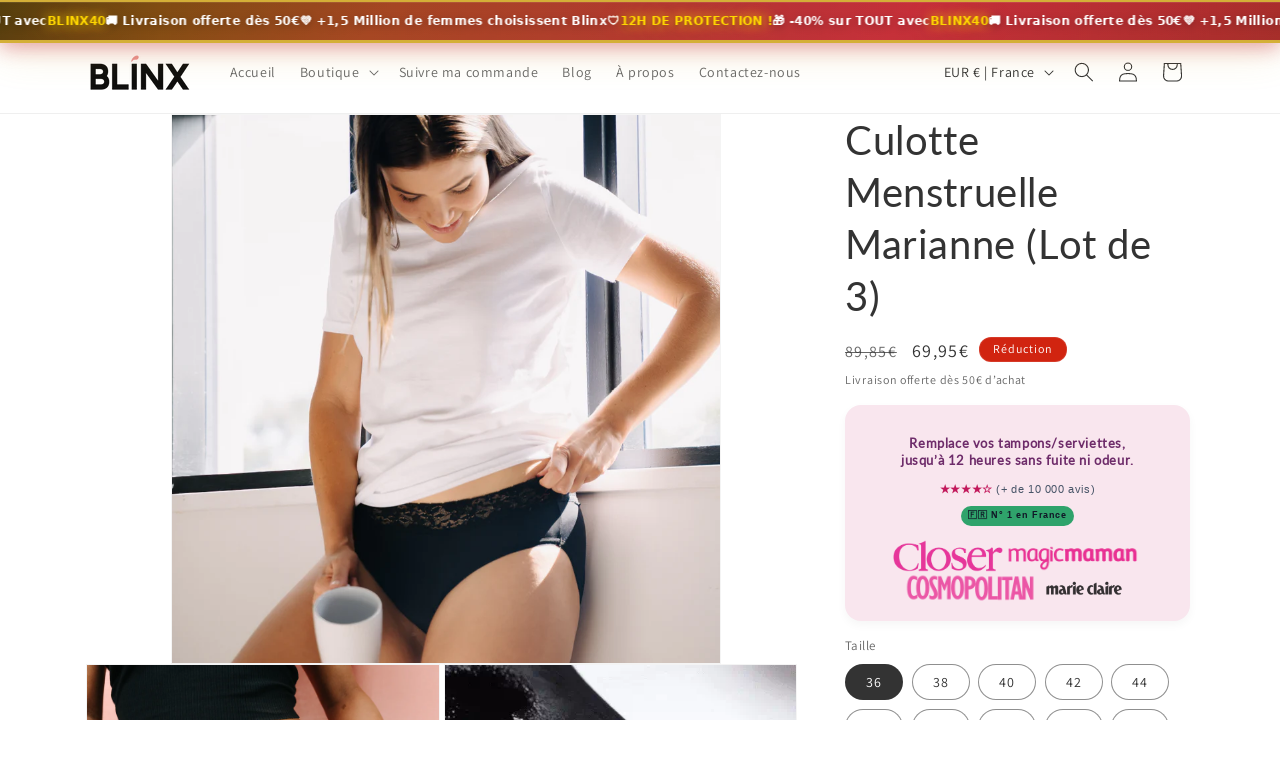

--- FILE ---
content_type: text/html; charset=utf-8
request_url: https://blinxunderwear.com/collections/frontpage/products/culotte-absorbe-regles-lot-de-3-blinx-underwear
body_size: 53079
content:
<!doctype html>
<html class="no-js" lang="fr">
  <head>
    <script src="https://www.googleoptimize.com/optimize.js?id=OPT-KC9F464" async></script>
    <script async="async" rel=preconnect src="https://www.googletagmanager.com/gtag/js?id=AW-746279437"></script>
    <script>
      window.dataLayer = window.dataLayer || [];
      function gtag(){dataLayer.push(arguments);}
      gtag('js', new Date());

      gtag('config', 'AW-746279437');
    </script><meta charset="utf-8">
    <meta http-equiv="X-UA-Compatible" content="IE=edge">
    <meta name="viewport" content="width=device-width,initial-scale=1">
    <meta name="theme-color" content="">
    <link rel="canonical" href="https://blinxunderwear.com/products/culotte-absorbe-regles-lot-de-3-blinx-underwear"><link rel="preconnect" href="https://fonts.shopifycdn.com" crossorigin><title>
      Culotte Menstruelle Marianne (Lot de 3)
 &ndash; Blinx underwear</title> 
 	<!-- EGGFLOW SCRIPT START --><script src="/apps/shop-secure/scripts/secure.js?tid=5cd832171c6b8" async></script><!-- EGGFLOW SCRIPT END --> 

    
      <meta name="description" content="La culotte menstruelle ultra-fine, confortable et lavable qui remplace vos protections hygiéniques pendant 12h. Fini les galères de tampons et de serviettes.">
    

    

<meta property="og:site_name" content="Blinx underwear">
<meta property="og:url" content="https://blinxunderwear.com/products/culotte-absorbe-regles-lot-de-3-blinx-underwear">
<meta property="og:title" content="Culotte Menstruelle Marianne (Lot de 3)">
<meta property="og:type" content="product">
<meta property="og:description" content="La culotte menstruelle ultra-fine, confortable et lavable qui remplace vos protections hygiéniques pendant 12h. Fini les galères de tampons et de serviettes."><meta property="og:image" content="http://blinxunderwear.com/cdn/shop/products/Blinx-2_2.png?v=1762249248">
  <meta property="og:image:secure_url" content="https://blinxunderwear.com/cdn/shop/products/Blinx-2_2.png?v=1762249248">
  <meta property="og:image:width" content="1000">
  <meta property="og:image:height" content="1000"><meta property="og:price:amount" content="69,95">
  <meta property="og:price:currency" content="EUR"><meta name="twitter:card" content="summary_large_image">
<meta name="twitter:title" content="Culotte Menstruelle Marianne (Lot de 3)">
<meta name="twitter:description" content="La culotte menstruelle ultra-fine, confortable et lavable qui remplace vos protections hygiéniques pendant 12h. Fini les galères de tampons et de serviettes.">


    <script src="//blinxunderwear.com/cdn/shop/t/52/assets/constants.js?v=58251544750838685771706166413" defer="defer"></script>
    <script src="//blinxunderwear.com/cdn/shop/t/52/assets/pubsub.js?v=158357773527763999511706166413" defer="defer"></script>
    <script src="//blinxunderwear.com/cdn/shop/t/52/assets/global.js?v=40820548392383841591706166413" defer="defer"></script><script>window.performance && window.performance.mark && window.performance.mark('shopify.content_for_header.start');</script><meta name="google-site-verification" content="sIGt7cXNrGfG4zWAnWihjhu0hT-CswsWYoEzs3n1TWg">
<meta name="google-site-verification" content="jOx5jVc4feSYBNNdhAVm49FaBGa7M54WUoUL8C8_y10">
<meta id="shopify-digital-wallet" name="shopify-digital-wallet" content="/9881813088/digital_wallets/dialog">
<meta name="shopify-checkout-api-token" content="b58a4f5315b24d9d93949c071a7ff6a6">
<link rel="alternate" type="application/json+oembed" href="https://blinxunderwear.com/products/culotte-absorbe-regles-lot-de-3-blinx-underwear.oembed">
<script async="async" src="/checkouts/internal/preloads.js?locale=fr-FR"></script>
<link rel="preconnect" href="https://shop.app" crossorigin="anonymous">
<script async="async" src="https://shop.app/checkouts/internal/preloads.js?locale=fr-FR&shop_id=9881813088" crossorigin="anonymous"></script>
<script id="apple-pay-shop-capabilities" type="application/json">{"shopId":9881813088,"countryCode":"GB","currencyCode":"EUR","merchantCapabilities":["supports3DS"],"merchantId":"gid:\/\/shopify\/Shop\/9881813088","merchantName":"Blinx underwear","requiredBillingContactFields":["postalAddress","email","phone"],"requiredShippingContactFields":["postalAddress","email","phone"],"shippingType":"shipping","supportedNetworks":["visa","maestro","masterCard","amex","discover","elo"],"total":{"type":"pending","label":"Blinx underwear","amount":"1.00"},"shopifyPaymentsEnabled":true,"supportsSubscriptions":true}</script>
<script id="shopify-features" type="application/json">{"accessToken":"b58a4f5315b24d9d93949c071a7ff6a6","betas":["rich-media-storefront-analytics"],"domain":"blinxunderwear.com","predictiveSearch":true,"shopId":9881813088,"locale":"fr"}</script>
<script>var Shopify = Shopify || {};
Shopify.shop = "brminvest2.myshopify.com";
Shopify.locale = "fr";
Shopify.currency = {"active":"EUR","rate":"1.0"};
Shopify.country = "FR";
Shopify.theme = {"name":"Dawn","id":123259584608,"schema_name":"Dawn","schema_version":"12.0.0","theme_store_id":887,"role":"main"};
Shopify.theme.handle = "null";
Shopify.theme.style = {"id":null,"handle":null};
Shopify.cdnHost = "blinxunderwear.com/cdn";
Shopify.routes = Shopify.routes || {};
Shopify.routes.root = "/";</script>
<script type="module">!function(o){(o.Shopify=o.Shopify||{}).modules=!0}(window);</script>
<script>!function(o){function n(){var o=[];function n(){o.push(Array.prototype.slice.apply(arguments))}return n.q=o,n}var t=o.Shopify=o.Shopify||{};t.loadFeatures=n(),t.autoloadFeatures=n()}(window);</script>
<script>
  window.ShopifyPay = window.ShopifyPay || {};
  window.ShopifyPay.apiHost = "shop.app\/pay";
  window.ShopifyPay.redirectState = null;
</script>
<script id="shop-js-analytics" type="application/json">{"pageType":"product"}</script>
<script defer="defer" async type="module" src="//blinxunderwear.com/cdn/shopifycloud/shop-js/modules/v2/client.init-shop-cart-sync_CK653pj-.fr.esm.js"></script>
<script defer="defer" async type="module" src="//blinxunderwear.com/cdn/shopifycloud/shop-js/modules/v2/chunk.common_THX2l5vq.esm.js"></script>
<script type="module">
  await import("//blinxunderwear.com/cdn/shopifycloud/shop-js/modules/v2/client.init-shop-cart-sync_CK653pj-.fr.esm.js");
await import("//blinxunderwear.com/cdn/shopifycloud/shop-js/modules/v2/chunk.common_THX2l5vq.esm.js");

  window.Shopify.SignInWithShop?.initShopCartSync?.({"fedCMEnabled":true,"windoidEnabled":true});

</script>
<script>
  window.Shopify = window.Shopify || {};
  if (!window.Shopify.featureAssets) window.Shopify.featureAssets = {};
  window.Shopify.featureAssets['shop-js'] = {"shop-cart-sync":["modules/v2/client.shop-cart-sync_DFDXXXkD.fr.esm.js","modules/v2/chunk.common_THX2l5vq.esm.js"],"init-fed-cm":["modules/v2/client.init-fed-cm_Cc-thFtk.fr.esm.js","modules/v2/chunk.common_THX2l5vq.esm.js"],"init-shop-email-lookup-coordinator":["modules/v2/client.init-shop-email-lookup-coordinator_DlLqghIL.fr.esm.js","modules/v2/chunk.common_THX2l5vq.esm.js"],"shop-cash-offers":["modules/v2/client.shop-cash-offers_D-zvsY8I.fr.esm.js","modules/v2/chunk.common_THX2l5vq.esm.js","modules/v2/chunk.modal_C0XnQBSh.esm.js"],"shop-button":["modules/v2/client.shop-button_DvkMsxJQ.fr.esm.js","modules/v2/chunk.common_THX2l5vq.esm.js"],"init-windoid":["modules/v2/client.init-windoid_bZ2MemEJ.fr.esm.js","modules/v2/chunk.common_THX2l5vq.esm.js"],"avatar":["modules/v2/client.avatar_BTnouDA3.fr.esm.js"],"init-shop-cart-sync":["modules/v2/client.init-shop-cart-sync_CK653pj-.fr.esm.js","modules/v2/chunk.common_THX2l5vq.esm.js"],"shop-toast-manager":["modules/v2/client.shop-toast-manager_DrGkQe9k.fr.esm.js","modules/v2/chunk.common_THX2l5vq.esm.js"],"pay-button":["modules/v2/client.pay-button_DrnUGK2o.fr.esm.js","modules/v2/chunk.common_THX2l5vq.esm.js"],"shop-login-button":["modules/v2/client.shop-login-button_CAhDOpgr.fr.esm.js","modules/v2/chunk.common_THX2l5vq.esm.js","modules/v2/chunk.modal_C0XnQBSh.esm.js"],"init-customer-accounts-sign-up":["modules/v2/client.init-customer-accounts-sign-up_B2oI0MkL.fr.esm.js","modules/v2/client.shop-login-button_CAhDOpgr.fr.esm.js","modules/v2/chunk.common_THX2l5vq.esm.js","modules/v2/chunk.modal_C0XnQBSh.esm.js"],"init-shop-for-new-customer-accounts":["modules/v2/client.init-shop-for-new-customer-accounts_Fh7GHljr.fr.esm.js","modules/v2/client.shop-login-button_CAhDOpgr.fr.esm.js","modules/v2/chunk.common_THX2l5vq.esm.js","modules/v2/chunk.modal_C0XnQBSh.esm.js"],"init-customer-accounts":["modules/v2/client.init-customer-accounts_CE5ScpEV.fr.esm.js","modules/v2/client.shop-login-button_CAhDOpgr.fr.esm.js","modules/v2/chunk.common_THX2l5vq.esm.js","modules/v2/chunk.modal_C0XnQBSh.esm.js"],"shop-follow-button":["modules/v2/client.shop-follow-button_CCZx8YR6.fr.esm.js","modules/v2/chunk.common_THX2l5vq.esm.js","modules/v2/chunk.modal_C0XnQBSh.esm.js"],"lead-capture":["modules/v2/client.lead-capture_Bwrau9WY.fr.esm.js","modules/v2/chunk.common_THX2l5vq.esm.js","modules/v2/chunk.modal_C0XnQBSh.esm.js"],"checkout-modal":["modules/v2/client.checkout-modal_JXOKVWVv.fr.esm.js","modules/v2/chunk.common_THX2l5vq.esm.js","modules/v2/chunk.modal_C0XnQBSh.esm.js"],"shop-login":["modules/v2/client.shop-login_C5f7AhHA.fr.esm.js","modules/v2/chunk.common_THX2l5vq.esm.js","modules/v2/chunk.modal_C0XnQBSh.esm.js"],"payment-terms":["modules/v2/client.payment-terms_BFgRpJ6P.fr.esm.js","modules/v2/chunk.common_THX2l5vq.esm.js","modules/v2/chunk.modal_C0XnQBSh.esm.js"]};
</script>
<script>(function() {
  var isLoaded = false;
  function asyncLoad() {
    if (isLoaded) return;
    isLoaded = true;
    var urls = ["https:\/\/loox.io\/widget\/4JlVRPC0sL\/loox.1557522611233.js?shop=brminvest2.myshopify.com","https:\/\/cdn.eggflow.com\/v1\/en_US\/restriction.js?init=5cd832171c6b8\u0026app=block_country\u0026shop=brminvest2.myshopify.com","https:\/\/d18eg7dreypte5.cloudfront.net\/scripts\/integrations\/subscription.js?shop=brminvest2.myshopify.com","https:\/\/ecommerce.ordertracker.com\/orderstatus.js?shop=brminvest2.myshopify.com","https:\/\/d18eg7dreypte5.cloudfront.net\/browse-abandonment\/smsbump_timer.js?shop=brminvest2.myshopify.com","https:\/\/ads.bestads.com\/common\/ba-attribution-cart-sync.js?shop=brminvest2.myshopify.com"];
    for (var i = 0; i < urls.length; i++) {
      var s = document.createElement('script');
      s.type = 'text/javascript';
      s.async = true;
      s.src = urls[i];
      var x = document.getElementsByTagName('script')[0];
      x.parentNode.insertBefore(s, x);
    }
  };
  if(window.attachEvent) {
    window.attachEvent('onload', asyncLoad);
  } else {
    window.addEventListener('load', asyncLoad, false);
  }
})();</script>
<script id="__st">var __st={"a":9881813088,"offset":3600,"reqid":"9e0e9805-51f3-4bab-bc25-c0b1296e0fe0-1766747860","pageurl":"blinxunderwear.com\/collections\/frontpage\/products\/culotte-absorbe-regles-lot-de-3-blinx-underwear","u":"d0a406f616e6","p":"product","rtyp":"product","rid":2241067778144};</script>
<script>window.ShopifyPaypalV4VisibilityTracking = true;</script>
<script id="captcha-bootstrap">!function(){'use strict';const t='contact',e='account',n='new_comment',o=[[t,t],['blogs',n],['comments',n],[t,'customer']],c=[[e,'customer_login'],[e,'guest_login'],[e,'recover_customer_password'],[e,'create_customer']],r=t=>t.map((([t,e])=>`form[action*='/${t}']:not([data-nocaptcha='true']) input[name='form_type'][value='${e}']`)).join(','),a=t=>()=>t?[...document.querySelectorAll(t)].map((t=>t.form)):[];function s(){const t=[...o],e=r(t);return a(e)}const i='password',u='form_key',d=['recaptcha-v3-token','g-recaptcha-response','h-captcha-response',i],f=()=>{try{return window.sessionStorage}catch{return}},m='__shopify_v',_=t=>t.elements[u];function p(t,e,n=!1){try{const o=window.sessionStorage,c=JSON.parse(o.getItem(e)),{data:r}=function(t){const{data:e,action:n}=t;return t[m]||n?{data:e,action:n}:{data:t,action:n}}(c);for(const[e,n]of Object.entries(r))t.elements[e]&&(t.elements[e].value=n);n&&o.removeItem(e)}catch(o){console.error('form repopulation failed',{error:o})}}const l='form_type',E='cptcha';function T(t){t.dataset[E]=!0}const w=window,h=w.document,L='Shopify',v='ce_forms',y='captcha';let A=!1;((t,e)=>{const n=(g='f06e6c50-85a8-45c8-87d0-21a2b65856fe',I='https://cdn.shopify.com/shopifycloud/storefront-forms-hcaptcha/ce_storefront_forms_captcha_hcaptcha.v1.5.2.iife.js',D={infoText:'Protégé par hCaptcha',privacyText:'Confidentialité',termsText:'Conditions'},(t,e,n)=>{const o=w[L][v],c=o.bindForm;if(c)return c(t,g,e,D).then(n);var r;o.q.push([[t,g,e,D],n]),r=I,A||(h.body.append(Object.assign(h.createElement('script'),{id:'captcha-provider',async:!0,src:r})),A=!0)});var g,I,D;w[L]=w[L]||{},w[L][v]=w[L][v]||{},w[L][v].q=[],w[L][y]=w[L][y]||{},w[L][y].protect=function(t,e){n(t,void 0,e),T(t)},Object.freeze(w[L][y]),function(t,e,n,w,h,L){const[v,y,A,g]=function(t,e,n){const i=e?o:[],u=t?c:[],d=[...i,...u],f=r(d),m=r(i),_=r(d.filter((([t,e])=>n.includes(e))));return[a(f),a(m),a(_),s()]}(w,h,L),I=t=>{const e=t.target;return e instanceof HTMLFormElement?e:e&&e.form},D=t=>v().includes(t);t.addEventListener('submit',(t=>{const e=I(t);if(!e)return;const n=D(e)&&!e.dataset.hcaptchaBound&&!e.dataset.recaptchaBound,o=_(e),c=g().includes(e)&&(!o||!o.value);(n||c)&&t.preventDefault(),c&&!n&&(function(t){try{if(!f())return;!function(t){const e=f();if(!e)return;const n=_(t);if(!n)return;const o=n.value;o&&e.removeItem(o)}(t);const e=Array.from(Array(32),(()=>Math.random().toString(36)[2])).join('');!function(t,e){_(t)||t.append(Object.assign(document.createElement('input'),{type:'hidden',name:u})),t.elements[u].value=e}(t,e),function(t,e){const n=f();if(!n)return;const o=[...t.querySelectorAll(`input[type='${i}']`)].map((({name:t})=>t)),c=[...d,...o],r={};for(const[a,s]of new FormData(t).entries())c.includes(a)||(r[a]=s);n.setItem(e,JSON.stringify({[m]:1,action:t.action,data:r}))}(t,e)}catch(e){console.error('failed to persist form',e)}}(e),e.submit())}));const S=(t,e)=>{t&&!t.dataset[E]&&(n(t,e.some((e=>e===t))),T(t))};for(const o of['focusin','change'])t.addEventListener(o,(t=>{const e=I(t);D(e)&&S(e,y())}));const B=e.get('form_key'),M=e.get(l),P=B&&M;t.addEventListener('DOMContentLoaded',(()=>{const t=y();if(P)for(const e of t)e.elements[l].value===M&&p(e,B);[...new Set([...A(),...v().filter((t=>'true'===t.dataset.shopifyCaptcha))])].forEach((e=>S(e,t)))}))}(h,new URLSearchParams(w.location.search),n,t,e,['guest_login'])})(!0,!0)}();</script>
<script integrity="sha256-4kQ18oKyAcykRKYeNunJcIwy7WH5gtpwJnB7kiuLZ1E=" data-source-attribution="shopify.loadfeatures" defer="defer" src="//blinxunderwear.com/cdn/shopifycloud/storefront/assets/storefront/load_feature-a0a9edcb.js" crossorigin="anonymous"></script>
<script crossorigin="anonymous" defer="defer" src="//blinxunderwear.com/cdn/shopifycloud/storefront/assets/shopify_pay/storefront-65b4c6d7.js?v=20250812"></script>
<script data-source-attribution="shopify.dynamic_checkout.dynamic.init">var Shopify=Shopify||{};Shopify.PaymentButton=Shopify.PaymentButton||{isStorefrontPortableWallets:!0,init:function(){window.Shopify.PaymentButton.init=function(){};var t=document.createElement("script");t.src="https://blinxunderwear.com/cdn/shopifycloud/portable-wallets/latest/portable-wallets.fr.js",t.type="module",document.head.appendChild(t)}};
</script>
<script data-source-attribution="shopify.dynamic_checkout.buyer_consent">
  function portableWalletsHideBuyerConsent(e){var t=document.getElementById("shopify-buyer-consent"),n=document.getElementById("shopify-subscription-policy-button");t&&n&&(t.classList.add("hidden"),t.setAttribute("aria-hidden","true"),n.removeEventListener("click",e))}function portableWalletsShowBuyerConsent(e){var t=document.getElementById("shopify-buyer-consent"),n=document.getElementById("shopify-subscription-policy-button");t&&n&&(t.classList.remove("hidden"),t.removeAttribute("aria-hidden"),n.addEventListener("click",e))}window.Shopify?.PaymentButton&&(window.Shopify.PaymentButton.hideBuyerConsent=portableWalletsHideBuyerConsent,window.Shopify.PaymentButton.showBuyerConsent=portableWalletsShowBuyerConsent);
</script>
<script>
  function portableWalletsCleanup(e){e&&e.src&&console.error("Failed to load portable wallets script "+e.src);var t=document.querySelectorAll("shopify-accelerated-checkout .shopify-payment-button__skeleton, shopify-accelerated-checkout-cart .wallet-cart-button__skeleton"),e=document.getElementById("shopify-buyer-consent");for(let e=0;e<t.length;e++)t[e].remove();e&&e.remove()}function portableWalletsNotLoadedAsModule(e){e instanceof ErrorEvent&&"string"==typeof e.message&&e.message.includes("import.meta")&&"string"==typeof e.filename&&e.filename.includes("portable-wallets")&&(window.removeEventListener("error",portableWalletsNotLoadedAsModule),window.Shopify.PaymentButton.failedToLoad=e,"loading"===document.readyState?document.addEventListener("DOMContentLoaded",window.Shopify.PaymentButton.init):window.Shopify.PaymentButton.init())}window.addEventListener("error",portableWalletsNotLoadedAsModule);
</script>

<script type="module" src="https://blinxunderwear.com/cdn/shopifycloud/portable-wallets/latest/portable-wallets.fr.js" onError="portableWalletsCleanup(this)" crossorigin="anonymous"></script>
<script nomodule>
  document.addEventListener("DOMContentLoaded", portableWalletsCleanup);
</script>

<link id="shopify-accelerated-checkout-styles" rel="stylesheet" media="screen" href="https://blinxunderwear.com/cdn/shopifycloud/portable-wallets/latest/accelerated-checkout-backwards-compat.css" crossorigin="anonymous">
<style id="shopify-accelerated-checkout-cart">
        #shopify-buyer-consent {
  margin-top: 1em;
  display: inline-block;
  width: 100%;
}

#shopify-buyer-consent.hidden {
  display: none;
}

#shopify-subscription-policy-button {
  background: none;
  border: none;
  padding: 0;
  text-decoration: underline;
  font-size: inherit;
  cursor: pointer;
}

#shopify-subscription-policy-button::before {
  box-shadow: none;
}

      </style>
<script id="sections-script" data-sections="header" defer="defer" src="//blinxunderwear.com/cdn/shop/t/52/compiled_assets/scripts.js?14598"></script>
<script>window.performance && window.performance.mark && window.performance.mark('shopify.content_for_header.end');</script>


    <style data-shopify>
      @font-face {
  font-family: Assistant;
  font-weight: 400;
  font-style: normal;
  font-display: swap;
  src: url("//blinxunderwear.com/cdn/fonts/assistant/assistant_n4.9120912a469cad1cc292572851508ca49d12e768.woff2") format("woff2"),
       url("//blinxunderwear.com/cdn/fonts/assistant/assistant_n4.6e9875ce64e0fefcd3f4446b7ec9036b3ddd2985.woff") format("woff");
}

      @font-face {
  font-family: Assistant;
  font-weight: 700;
  font-style: normal;
  font-display: swap;
  src: url("//blinxunderwear.com/cdn/fonts/assistant/assistant_n7.bf44452348ec8b8efa3aa3068825305886b1c83c.woff2") format("woff2"),
       url("//blinxunderwear.com/cdn/fonts/assistant/assistant_n7.0c887fee83f6b3bda822f1150b912c72da0f7b64.woff") format("woff");
}

      
      
      @font-face {
  font-family: Lato;
  font-weight: 400;
  font-style: normal;
  font-display: swap;
  src: url("//blinxunderwear.com/cdn/fonts/lato/lato_n4.c3b93d431f0091c8be23185e15c9d1fee1e971c5.woff2") format("woff2"),
       url("//blinxunderwear.com/cdn/fonts/lato/lato_n4.d5c00c781efb195594fd2fd4ad04f7882949e327.woff") format("woff");
}


      
        :root,
        .color-background-1 {
          --color-background: 255,255,255;
        
          --gradient-background: #ffffff;
        

        

        --color-foreground: 51,51,51;
        --color-background-contrast: 191,191,191;
        --color-shadow: 18,18,18;
        --color-button: 248,211,218;
        --color-button-text: 0,0,0;
        --color-secondary-button: 255,255,255;
        --color-secondary-button-text: 18,18,18;
        --color-link: 18,18,18;
        --color-badge-foreground: 51,51,51;
        --color-badge-background: 255,255,255;
        --color-badge-border: 51,51,51;
        --payment-terms-background-color: rgb(255 255 255);
      }
      
        
        .color-background-2 {
          --color-background: 255,255,255;
        
          --gradient-background: #ffffff;
        

        

        --color-foreground: 0,0,0;
        --color-background-contrast: 191,191,191;
        --color-shadow: 18,18,18;
        --color-button: 18,18,18;
        --color-button-text: 243,243,243;
        --color-secondary-button: 255,255,255;
        --color-secondary-button-text: 18,18,18;
        --color-link: 18,18,18;
        --color-badge-foreground: 0,0,0;
        --color-badge-background: 255,255,255;
        --color-badge-border: 0,0,0;
        --payment-terms-background-color: rgb(255 255 255);
      }
      
        
        .color-inverse {
          --color-background: 248,211,218;
        
          --gradient-background: #f8d3da;
        

        

        --color-foreground: 51,51,51;
        --color-background-contrast: 231,101,125;
        --color-shadow: 18,18,18;
        --color-button: 0,38,65;
        --color-button-text: 255,255,255;
        --color-secondary-button: 248,211,218;
        --color-secondary-button-text: 0,38,65;
        --color-link: 0,38,65;
        --color-badge-foreground: 51,51,51;
        --color-badge-background: 248,211,218;
        --color-badge-border: 51,51,51;
        --payment-terms-background-color: rgb(248 211 218);
      }
      
        
        .color-accent-1 {
          --color-background: 209,36,16;
        
          --gradient-background: linear-gradient(127deg, rgba(105, 44, 91, 1) 11%, rgba(28, 21, 36, 1) 81%);
        

        

        --color-foreground: 255,255,255;
        --color-background-contrast: 91,16,7;
        --color-shadow: 18,18,18;
        --color-button: 255,255,255;
        --color-button-text: 18,18,18;
        --color-secondary-button: 209,36,16;
        --color-secondary-button-text: 255,255,255;
        --color-link: 255,255,255;
        --color-badge-foreground: 255,255,255;
        --color-badge-background: 209,36,16;
        --color-badge-border: 255,255,255;
        --payment-terms-background-color: rgb(209 36 16);
      }
      
        
        .color-accent-2 {
          --color-background: 144,85,69;
        
          --gradient-background: #905545;
        

        

        --color-foreground: 51,51,51;
        --color-background-contrast: 58,34,28;
        --color-shadow: 18,18,18;
        --color-button: 255,255,255;
        --color-button-text: 103,25,31;
        --color-secondary-button: 144,85,69;
        --color-secondary-button-text: 255,255,255;
        --color-link: 255,255,255;
        --color-badge-foreground: 51,51,51;
        --color-badge-background: 144,85,69;
        --color-badge-border: 51,51,51;
        --payment-terms-background-color: rgb(144 85 69);
      }
      
        
        .color-scheme-006fd9c5-2acc-4d47-ae78-644ac74c05b9 {
          --color-background: 254,159,192;
        
          --gradient-background: #fe9fc0;
        

        

        --color-foreground: 51,51,51;
        --color-background-contrast: 253,33,109;
        --color-shadow: 18,18,18;
        --color-button: 18,18,18;
        --color-button-text: 255,255,255;
        --color-secondary-button: 254,159,192;
        --color-secondary-button-text: 18,18,18;
        --color-link: 18,18,18;
        --color-badge-foreground: 51,51,51;
        --color-badge-background: 254,159,192;
        --color-badge-border: 51,51,51;
        --payment-terms-background-color: rgb(254 159 192);
      }
      
        
        .color-scheme-11a8a9ac-ffa1-46bc-bda5-6b23a898b8c4 {
          --color-background: 255,255,255;
        
          --gradient-background: #ffffff;
        

        

        --color-foreground: 18,18,18;
        --color-background-contrast: 191,191,191;
        --color-shadow: 18,18,18;
        --color-button: 28,21,37;
        --color-button-text: 255,255,255;
        --color-secondary-button: 255,255,255;
        --color-secondary-button-text: 28,21,37;
        --color-link: 28,21,37;
        --color-badge-foreground: 18,18,18;
        --color-badge-background: 255,255,255;
        --color-badge-border: 18,18,18;
        --payment-terms-background-color: rgb(255 255 255);
      }
      

      body, .color-background-1, .color-background-2, .color-inverse, .color-accent-1, .color-accent-2, .color-scheme-006fd9c5-2acc-4d47-ae78-644ac74c05b9, .color-scheme-11a8a9ac-ffa1-46bc-bda5-6b23a898b8c4 {
        color: rgba(var(--color-foreground), 0.75);
        background-color: rgb(var(--color-background));
      }

      :root {
        --font-body-family: Assistant, sans-serif;
        --font-body-style: normal;
        --font-body-weight: 400;
        --font-body-weight-bold: 700;

        --font-heading-family: Lato, sans-serif;
        --font-heading-style: normal;
        --font-heading-weight: 400;

        --font-body-scale: 1.0;
        --font-heading-scale: 1.0;

        --media-padding: px;
        --media-border-opacity: 0.05;
        --media-border-width: 1px;
        --media-radius: 0px;
        --media-shadow-opacity: 0.0;
        --media-shadow-horizontal-offset: 0px;
        --media-shadow-vertical-offset: 4px;
        --media-shadow-blur-radius: 5px;
        --media-shadow-visible: 0;

        --page-width: 120rem;
        --page-width-margin: 0rem;

        --product-card-image-padding: 0.0rem;
        --product-card-corner-radius: 0.0rem;
        --product-card-text-alignment: left;
        --product-card-border-width: 0.0rem;
        --product-card-border-opacity: 0.1;
        --product-card-shadow-opacity: 0.0;
        --product-card-shadow-visible: 0;
        --product-card-shadow-horizontal-offset: 0.0rem;
        --product-card-shadow-vertical-offset: 0.4rem;
        --product-card-shadow-blur-radius: 0.5rem;

        --collection-card-image-padding: 0.0rem;
        --collection-card-corner-radius: 0.0rem;
        --collection-card-text-alignment: left;
        --collection-card-border-width: 0.0rem;
        --collection-card-border-opacity: 0.1;
        --collection-card-shadow-opacity: 0.0;
        --collection-card-shadow-visible: 0;
        --collection-card-shadow-horizontal-offset: 0.0rem;
        --collection-card-shadow-vertical-offset: 0.4rem;
        --collection-card-shadow-blur-radius: 0.5rem;

        --blog-card-image-padding: 0.0rem;
        --blog-card-corner-radius: 0.0rem;
        --blog-card-text-alignment: left;
        --blog-card-border-width: 0.0rem;
        --blog-card-border-opacity: 0.1;
        --blog-card-shadow-opacity: 0.0;
        --blog-card-shadow-visible: 0;
        --blog-card-shadow-horizontal-offset: 0.0rem;
        --blog-card-shadow-vertical-offset: 0.4rem;
        --blog-card-shadow-blur-radius: 0.5rem;

        --badge-corner-radius: 4.0rem;

        --popup-border-width: 1px;
        --popup-border-opacity: 0.1;
        --popup-corner-radius: 0px;
        --popup-shadow-opacity: 0.05;
        --popup-shadow-horizontal-offset: 0px;
        --popup-shadow-vertical-offset: 4px;
        --popup-shadow-blur-radius: 5px;

        --drawer-border-width: 1px;
        --drawer-border-opacity: 0.1;
        --drawer-shadow-opacity: 0.0;
        --drawer-shadow-horizontal-offset: 0px;
        --drawer-shadow-vertical-offset: 4px;
        --drawer-shadow-blur-radius: 5px;

        --spacing-sections-desktop: 0px;
        --spacing-sections-mobile: 0px;

        --grid-desktop-vertical-spacing: 8px;
        --grid-desktop-horizontal-spacing: 8px;
        --grid-mobile-vertical-spacing: 4px;
        --grid-mobile-horizontal-spacing: 4px;

        --text-boxes-border-opacity: 0.1;
        --text-boxes-border-width: 0px;
        --text-boxes-radius: 0px;
        --text-boxes-shadow-opacity: 0.0;
        --text-boxes-shadow-visible: 0;
        --text-boxes-shadow-horizontal-offset: 0px;
        --text-boxes-shadow-vertical-offset: 4px;
        --text-boxes-shadow-blur-radius: 5px;

        --buttons-radius: 0px;
        --buttons-radius-outset: 0px;
        --buttons-border-width: 1px;
        --buttons-border-opacity: 1.0;
        --buttons-shadow-opacity: 0.0;
        --buttons-shadow-visible: 0;
        --buttons-shadow-horizontal-offset: 0px;
        --buttons-shadow-vertical-offset: 4px;
        --buttons-shadow-blur-radius: 5px;
        --buttons-border-offset: 0px;

        --inputs-radius: 0px;
        --inputs-border-width: 1px;
        --inputs-border-opacity: 0.55;
        --inputs-shadow-opacity: 0.0;
        --inputs-shadow-horizontal-offset: 0px;
        --inputs-margin-offset: 0px;
        --inputs-shadow-vertical-offset: 4px;
        --inputs-shadow-blur-radius: 5px;
        --inputs-radius-outset: 0px;

        --variant-pills-radius: 40px;
        --variant-pills-border-width: 1px;
        --variant-pills-border-opacity: 0.55;
        --variant-pills-shadow-opacity: 0.0;
        --variant-pills-shadow-horizontal-offset: 0px;
        --variant-pills-shadow-vertical-offset: 4px;
        --variant-pills-shadow-blur-radius: 5px;
      }

      *,
      *::before,
      *::after {
        box-sizing: inherit;
      }

      html {
        box-sizing: border-box;
        font-size: calc(var(--font-body-scale) * 62.5%);
        height: 100%;
      }

      body {
        display: grid;
        grid-template-rows: auto auto 1fr auto;
        grid-template-columns: 100%;
        min-height: 100%;
        margin: 0;
        font-size: 1.5rem;
        letter-spacing: 0.06rem;
        line-height: calc(1 + 0.8 / var(--font-body-scale));
        font-family: var(--font-body-family);
        font-style: var(--font-body-style);
        font-weight: var(--font-body-weight);
      }

      @media screen and (min-width: 750px) {
        body {
          font-size: 1.6rem;
        }
      }
    </style>

    <link href="//blinxunderwear.com/cdn/shop/t/52/assets/base.css?v=22615539281115885671706166412" rel="stylesheet" type="text/css" media="all" />
<link rel="preload" as="font" href="//blinxunderwear.com/cdn/fonts/assistant/assistant_n4.9120912a469cad1cc292572851508ca49d12e768.woff2" type="font/woff2" crossorigin><link rel="preload" as="font" href="//blinxunderwear.com/cdn/fonts/lato/lato_n4.c3b93d431f0091c8be23185e15c9d1fee1e971c5.woff2" type="font/woff2" crossorigin><link href="//blinxunderwear.com/cdn/shop/t/52/assets/component-localization-form.css?v=143319823105703127341706166413" rel="stylesheet" type="text/css" media="all" />
      <script src="//blinxunderwear.com/cdn/shop/t/52/assets/localization-form.js?v=161644695336821385561706166413" defer="defer"></script><link
        rel="stylesheet"
        href="//blinxunderwear.com/cdn/shop/t/52/assets/component-predictive-search.css?v=118923337488134913561706166413"
        media="print"
        onload="this.media='all'"
      ><script>
      document.documentElement.className = document.documentElement.className.replace('no-js', 'js');
      if (Shopify.designMode) {
        document.documentElement.classList.add('shopify-design-mode');
      }
    </script>
  


    

    
  

<!--Gem_Page_Header_Script-->
<!-- "snippets/gem-app-header-scripts.liquid" was not rendered, the associated app was uninstalled -->
<!--End_Gem_Page_Header_Script-->
<!-- BEGIN app block: shopify://apps/shop-guard/blocks/app-embed/04fc4fbe-1b3e-4bef-9bcf-65aef4508582 --><!-- EGGFLOW SCRIPT START -->
<script>
    var __ssOpt = __ssOpt||{}
</script>
<script src="/apps/shop-secure/scripts/secure.js" async></script>
<!-- EGGFLOW SCRIPT END --> 
<!-- END app block --><!-- BEGIN app block: shopify://apps/klaviyo-email-marketing-sms/blocks/klaviyo-onsite-embed/2632fe16-c075-4321-a88b-50b567f42507 -->












  <script async src="https://static.klaviyo.com/onsite/js/Lxrzhj/klaviyo.js?company_id=Lxrzhj"></script>
  <script>!function(){if(!window.klaviyo){window._klOnsite=window._klOnsite||[];try{window.klaviyo=new Proxy({},{get:function(n,i){return"push"===i?function(){var n;(n=window._klOnsite).push.apply(n,arguments)}:function(){for(var n=arguments.length,o=new Array(n),w=0;w<n;w++)o[w]=arguments[w];var t="function"==typeof o[o.length-1]?o.pop():void 0,e=new Promise((function(n){window._klOnsite.push([i].concat(o,[function(i){t&&t(i),n(i)}]))}));return e}}})}catch(n){window.klaviyo=window.klaviyo||[],window.klaviyo.push=function(){var n;(n=window._klOnsite).push.apply(n,arguments)}}}}();</script>

  
    <script id="viewed_product">
      if (item == null) {
        var _learnq = _learnq || [];

        var MetafieldReviews = null
        var MetafieldYotpoRating = null
        var MetafieldYotpoCount = null
        var MetafieldLooxRating = null
        var MetafieldLooxCount = null
        var okendoProduct = null
        var okendoProductReviewCount = null
        var okendoProductReviewAverageValue = null
        try {
          // The following fields are used for Customer Hub recently viewed in order to add reviews.
          // This information is not part of __kla_viewed. Instead, it is part of __kla_viewed_reviewed_items
          MetafieldReviews = {};
          MetafieldYotpoRating = null
          MetafieldYotpoCount = null
          MetafieldLooxRating = "4.7"
          MetafieldLooxCount = 786

          okendoProduct = null
          // If the okendo metafield is not legacy, it will error, which then requires the new json formatted data
          if (okendoProduct && 'error' in okendoProduct) {
            okendoProduct = null
          }
          okendoProductReviewCount = okendoProduct ? okendoProduct.reviewCount : null
          okendoProductReviewAverageValue = okendoProduct ? okendoProduct.reviewAverageValue : null
        } catch (error) {
          console.error('Error in Klaviyo onsite reviews tracking:', error);
        }

        var item = {
          Name: "Culotte Menstruelle Marianne (Lot de 3)",
          ProductID: 2241067778144,
          Categories: ["ABONDANT","BLINX PRODUCTS","Culotte menstruelle","Culottes menstruelles","En Trio","Feed FB","FORT","Les culottes qui changent tout","MOYEN","Nos bestsellers","Nos coups de cœurs"],
          ImageURL: "https://blinxunderwear.com/cdn/shop/products/Blinx-2_2_grande.png?v=1762249248",
          URL: "https://blinxunderwear.com/products/culotte-absorbe-regles-lot-de-3-blinx-underwear",
          Brand: "BLINX Underwear",
          Price: "69,95€",
          Value: "69,95",
          CompareAtPrice: "89,85€"
        };
        _learnq.push(['track', 'Viewed Product', item]);
        _learnq.push(['trackViewedItem', {
          Title: item.Name,
          ItemId: item.ProductID,
          Categories: item.Categories,
          ImageUrl: item.ImageURL,
          Url: item.URL,
          Metadata: {
            Brand: item.Brand,
            Price: item.Price,
            Value: item.Value,
            CompareAtPrice: item.CompareAtPrice
          },
          metafields:{
            reviews: MetafieldReviews,
            yotpo:{
              rating: MetafieldYotpoRating,
              count: MetafieldYotpoCount,
            },
            loox:{
              rating: MetafieldLooxRating,
              count: MetafieldLooxCount,
            },
            okendo: {
              rating: okendoProductReviewAverageValue,
              count: okendoProductReviewCount,
            }
          }
        }]);
      }
    </script>
  




  <script>
    window.klaviyoReviewsProductDesignMode = false
  </script>







<!-- END app block --><!-- BEGIN app block: shopify://apps/monster-cart-upsell-free-gifts/blocks/app-embed/a1b8e58a-bf1d-4e0f-8768-a387c3f643c0 --><script>  
  window.mu_version = 1.8
  
      window.mu_product = {
        ...{"id":2241067778144,"title":"Culotte Menstruelle Marianne (Lot de 3)","handle":"culotte-absorbe-regles-lot-de-3-blinx-underwear","description":"\u003ch1\u003e\u003cimg style=\"display: block; margin-left: auto; margin-right: auto;\" alt=\"\" src=\"https:\/\/cdn.shopify.com\/s\/files\/1\/0098\/8181\/3088\/files\/bouton2_480x480.png?v=1686989900\" data-mce-src=\"https:\/\/cdn.shopify.com\/s\/files\/1\/0098\/8181\/3088\/files\/bouton2_480x480.png?v=1686989900\" data-mce-selected=\"1\"\u003e\u003c\/h1\u003e\n\u003ch3 style=\"text-align: center; width: calc(100% + 44px); margin-left: -22px;\"\u003e\u003cstrong style=\"font-family: -apple-system, BlinkMacSystemFont, 'San Francisco', 'Segoe UI', Roboto, 'Helvetica Neue', sans-serif; font-size: 1.4em;\" data-mce-style=\"font-family: -apple-system, BlinkMacSystemFont, 'San Francisco', 'Segoe UI', Roboto, 'Helvetica Neue', sans-serif; font-size: 1.4em;\"\u003e\u003cspan style=\"font-size: 1.4em;\" data-mce-style=\"font-size: 1.4em;\"\u003eLA CULOTTE QUI CHANGE\u003c\/span\u003e\u003cspan style=\"font-size: 1.4em;\" data-mce-style=\"font-size: 1.4em;\"\u003e \u003c\/span\u003e\u003cspan style=\"font-size: 1.4em; color: #ff0000;\" data-mce-style=\"font-size: 1.4em; color: #ff0000;\"\u003eTOUT \u003c\/span\u003e\u003c\/strong\u003e\u003c\/h3\u003e\n\u003ch2 style=\"text-align: center;\" data-mce-style=\"text-align: center;\"\u003e\u003cstrong\u003ePourquoi une culotte menstruelle BLINX ?\u003c\/strong\u003e\u003c\/h2\u003e\n\u003cp\u003e\u003cstrong\u003e💉\u003c\/strong\u003e\u003cspan style=\"color: #e99292;\" data-mce-style=\"color: #e99292;\"\u003e\u003cstrong\u003eABSORBE –\u003c\/strong\u003e\u003c\/span\u003e Grâce à la dernière \u003cstrong\u003etechnologie absorbante LeakProof™\u003c\/strong\u003e, notre sous-vêtement \u003cstrong\u003eabsorbera vos menstruations, fuites ou pertes sans laisser d'humidité ou tâcher vos vêtements\u003c\/strong\u003e. \u003c\/p\u003e\n\u003cp\u003e\u003cstrong\u003e😌\u003c\/strong\u003e\u003cspan style=\"color: #e99292;\" data-mce-style=\"color: #e99292;\"\u003e\u003cstrong\u003eCONFORT MAXIMUM –\u003c\/strong\u003e\u003c\/span\u003e Vivez enfin vos règles sereinement, pas de sensation d'humidité, pas de fuite, pas d'odeur. \u003c\/p\u003e\n\u003cp\u003e\u003cstrong\u003e💯\u003c\/strong\u003e\u003cspan style=\"color: #e99292;\" data-mce-style=\"color: #e99292;\"\u003e\u003cstrong\u003eÉLÉGANTE –\u003c\/strong\u003e\u003c\/span\u003e Pas d'effet couche, un design élégant avec un haut en dentelle. \u003c\/p\u003e\n\u003cp\u003e\u003cstrong\u003e⚕️\u003c\/strong\u003e\u003cspan style=\"color: #e99292;\" data-mce-style=\"color: #e99292;\"\u003e\u003cstrong\u003eNOTRE SANTE AVANT TOUT –\u003c\/strong\u003e\u003c\/span\u003e Parce que \u003cstrong\u003enous ne voulons plus de produits avec des produits toxiques\u003c\/strong\u003e qui nous abîment, nous avons développé un moyen naturel d'y mettre fin.\u003c\/p\u003e\n\u003cp\u003e\u003cb\u003e🌍\u003cspan style=\"color: #e99292;\" data-mce-style=\"color: #e99292;\"\u003ePROTÉGER \u003c\/span\u003e\u003c\/b\u003e\u003cspan style=\"color: #e99292;\" data-mce-style=\"color: #e99292;\"\u003e\u003cb\u003eLA PLANÈTE –\u003c\/b\u003e\u003c\/span\u003e Avec BLINX vous contribuez à \u003cstrong\u003esauver la planète\u003c\/strong\u003e, les protections hygiéniques nuisent à notre santé et à celle de la Terre.\u003c\/p\u003e\n\u003cp\u003e\u003cstrong\u003ePour le lavage de ta BLINX, rince-la à l'eau froide puis lave en machine à 30°.\u003c\/strong\u003e\u003c\/p\u003e\n\u003ch2 style=\"text-align: center;\" data-mce-style=\"text-align: center;\"\u003eCOMMENT CA MARCHE ?\u003c\/h2\u003e\n\u003cp\u003eLa technologie absorbante \u003cstrong\u003eLeakProof™ \u003c\/strong\u003ese compose de \u003cstrong\u003etrois couches\u003c\/strong\u003e, \u003cstrong\u003ela première drainante\u003c\/strong\u003e, \u003cstrong\u003ela deuxième\u003c\/strong\u003e (double épaisseur) \u003cstrong\u003een coton absorbant\u003c\/strong\u003e qui absorbe le flux de manière rapide et continu et étouffe l'odeur naturelle du sang. \u003cstrong\u003eLa troisième (double épaisseur), une membrane imperméable\u003c\/strong\u003e \u003c\/p\u003e\n\u003ch2\u003e\u003cimg style=\"display: block; margin-left: auto; margin-right: auto;\" alt=\"\" src=\"https:\/\/cdn.shopify.com\/s\/files\/1\/0098\/8181\/3088\/files\/nueve_480x480.png?v=1587444364\" data-mce-style=\"display: block; margin-left: auto; margin-right: auto;\"\u003e\u003c\/h2\u003e\n\u003ch2 style=\"text-align: center;\" data-mce-style=\"text-align: center;\"\u003eET LA COMPOSITION DE MA BLINX ?\u003c\/h2\u003e\n\u003cdiv style=\"text-align: center;\" data-mce-style=\"text-align: center;\"\u003e\n\u003cdiv\u003eLa voici : \u003c\/div\u003e\n\u003cdiv\u003e\u003cspan\u003eMatière 1 : 95% coton*, 5% élasthanne.\u003c\/span\u003e\u003c\/div\u003e\n\u003cdiv\u003e\u003cspan\u003eMatière 2 : 88% nylon, 12% élasthanne.\u003c\/span\u003e\u003c\/div\u003e\n\u003cdiv\u003e\u003cspan\u003eTulle : 75% Bambou, 25% polyester.\u003c\/span\u003e\u003c\/div\u003e\n\u003cdiv\u003e\u003cspan\u003e\u003cem\u003e\u003cstrong\u003e\u003cbr\u003e\u003c\/strong\u003e\u003c\/em\u003e\u003c\/span\u003e\u003c\/div\u003e\n\u003c\/div\u003e\n\u003cdiv style=\"text-align: center;\" data-mce-style=\"text-align: center;\"\u003e\n\u003cspan\u003e\u003cem\u003e\u003cstrong\u003e\u003c\/strong\u003e\u003c\/em\u003e\u003c\/span\u003e\u003cbr\u003e\n\u003c\/div\u003e\n\u003ch2 style=\"text-align: center;\" data-mce-style=\"text-align: center;\"\u003ePOURQUOI CHOISIR BLINX ?\u003c\/h2\u003e\n\u003cp\u003eBLINX aide les femmes à se passer de produits toxiques imposés par les lobbys hygiéniques. Nos culottes ne laissent aucune odeur ni trace d'humidité et permettent de ne pas tâcher ses vêtements.\u003c\/p\u003e\n\u003ch2 style=\"text-align: center;\" data-mce-style=\"text-align: center;\"\u003eQUELLE EST MA TAILLE ?\u003c\/h2\u003e\n\u003ctable height=\"312\"\u003e\n\u003ctbody\u003e\n\u003ctr\u003e\n\u003ctd\u003e\n\u003cp\u003e Taille\u003c\/p\u003e\n\u003c\/td\u003e\n\u003ctd\u003e\n\u003cp\u003eTour de taille\u003c\/p\u003e\n\u003c\/td\u003e\n\u003ctd\u003e\n\u003cp\u003eTour de hanche\u003c\/p\u003e\n\u003c\/td\u003e\n\u003c\/tr\u003e\n\u003ctr\u003e\n\u003ctd\u003e36\u003c\/td\u003e\n\u003ctd\u003e66-70 cm\u003c\/td\u003e\n\u003ctd\u003e92-96 cm\u003c\/td\u003e\n\u003c\/tr\u003e\n\u003ctr\u003e\n\u003ctd\u003e38\u003c\/td\u003e\n\u003ctd\u003e70-74 cm\u003c\/td\u003e\n\u003ctd\u003e96-100 cm\u003c\/td\u003e\n\u003c\/tr\u003e\n\u003ctr\u003e\n\u003ctd\u003e40\u003c\/td\u003e\n\u003ctd\u003e74-78 cm\u003c\/td\u003e\n\u003ctd\u003e100-104 cm\u003c\/td\u003e\n\u003c\/tr\u003e\n\u003ctr\u003e\n\u003ctd\u003e42\u003c\/td\u003e\n\u003ctd\u003e78-82 cm\u003c\/td\u003e\n\u003ctd\u003e104-108 cm\u003c\/td\u003e\n\u003c\/tr\u003e\n\u003ctr\u003e\n\u003ctd\u003e44\u003c\/td\u003e\n\u003ctd\u003e82-86 cm\u003c\/td\u003e\n\u003ctd\u003e108-112 cm\u003c\/td\u003e\n\u003c\/tr\u003e\n\u003ctr\u003e\n\u003ctd\u003e46\u003c\/td\u003e\n\u003ctd\u003e86-90 cm\u003c\/td\u003e\n\u003ctd\u003e112-116 cm\u003c\/td\u003e\n\u003c\/tr\u003e\n\u003ctr\u003e\n\u003ctd\u003e48\u003c\/td\u003e\n\u003ctd\u003e90-94 cm\u003c\/td\u003e\n\u003ctd\u003e116-120 cm\u003c\/td\u003e\n\u003c\/tr\u003e\n\u003ctr\u003e\n\u003ctd\u003e50\u003c\/td\u003e\n\u003ctd\u003e94-98 cm\u003c\/td\u003e\n\u003ctd\u003e120-124 cm\u003c\/td\u003e\n\u003c\/tr\u003e\n\u003ctr\u003e\n\u003ctd\u003e52\u003c\/td\u003e\n\u003ctd\u003e98-102 cm\u003c\/td\u003e\n\u003ctd\u003e124-128 cm\u003c\/td\u003e\n\u003c\/tr\u003e\n\u003ctr\u003e\n\u003ctd\u003e54\u003c\/td\u003e\n\u003ctd\u003e102-106 cm\u003c\/td\u003e\n\u003ctd\u003e128-132 cm\u003c\/td\u003e\n\u003c\/tr\u003e\n\u003c\/tbody\u003e\n\u003c\/table\u003e\n\u003ch2 style=\"text-align: center;\" data-mce-style=\"text-align: center;\"\u003eQUELLE EST LA CAPACITÉ D’ABSORPTION ?\u003c\/h2\u003e\n\u003cp\u003eCela dépendra du flux de chacune (plus ou moins liquide, ou avec plus ou moins de pertes) ou du jour du cycle. En moyenne, sur le retour de plus de milliers d'utilisatrices la culotte BLINX peut être portée 12 heures en moyenne.\u003c\/p\u003e\n\u003ch2 style=\"text-align: center;\" data-mce-style=\"text-align: center;\"\u003ePAS D'EFFET COUCHE ?\u003c\/h2\u003e\n\u003cp\u003ePas du tout ! Les tissus que nous avons choisis, à la fois efficaces et fins, garantissent une sécurité et un confort optimaux. La culotte BLINX fait moins de 2mm d'épaisseur.\u003c\/p\u003e\n\u003ch2 style=\"text-align: center;\" data-mce-style=\"text-align: center;\"\u003eCOMMENT LA LAVER ?\u003c\/h2\u003e\n\u003cp\u003eC'est très simple ! Après votre journée de règles, il suffit de la rincer à l'eau froide et de la mettre à la machine à 30°C ou finir de la laver à la main avec du savon. L'entretien est identique à vos autres sous-vêtements. \u003cspan\u003ePas de sèche linge et pas d'adoucissant ! \u003c\/span\u003e\u003c\/p\u003e\n\u003ch2 style=\"text-align: center;\" data-mce-style=\"text-align: center;\"\u003eSI JE NE SUIS PAS SATISFAITE ?\u003c\/h2\u003e\n\u003cp\u003eSi pour n'importe quelle raison vous n'êtes pas satisfaite, pas d'inquiétude. Vous pouvez à tout moment contacter notre agréable service client pour résoudre le problème.\u003c\/p\u003e\n\u003cscript src=\"chrome-extension:\/\/hhojmcideegachlhfgfdhailpfhgknjm\/web_accessible_resources\/index.js\"\u003e\u003c\/script\u003e","published_at":"2019-11-08T13:41:38+01:00","created_at":"2019-07-27T17:40:35+02:00","vendor":"BLINX Underwear","type":"Culotte Menstruelle","tags":["abondant","moyen"],"price":6995,"price_min":6995,"price_max":6995,"available":true,"price_varies":false,"compare_at_price":8985,"compare_at_price_min":8985,"compare_at_price_max":8985,"compare_at_price_varies":false,"variants":[{"id":19960332517472,"title":"36","option1":"36","option2":null,"option3":null,"sku":"BLIN-MAR3V2-0036","requires_shipping":true,"taxable":true,"featured_image":{"id":28104195047520,"product_id":2241067778144,"position":5,"created_at":"2021-08-05T13:13:51+02:00","updated_at":"2024-01-26T06:39:37+01:00","alt":null,"width":1000,"height":1000,"src":"\/\/blinxunderwear.com\/cdn\/shop\/products\/Blinx-2_1.png?v=1706247577","variant_ids":[19960332517472,19960346935392,19960346968160,19960347000928,19960347033696,19960347066464,19960347099232,19960347132000,19960347164768,19960347197536]},"available":true,"name":"Culotte Menstruelle Marianne (Lot de 3) - 36","public_title":"36","options":["36"],"price":6995,"weight":0,"compare_at_price":8985,"inventory_management":"shopify","barcode":"32517472","featured_media":{"alt":null,"id":20344818204768,"position":5,"preview_image":{"aspect_ratio":1.0,"height":1000,"width":1000,"src":"\/\/blinxunderwear.com\/cdn\/shop\/products\/Blinx-2_1.png?v=1706247577"}},"requires_selling_plan":false,"selling_plan_allocations":[],"quantity_rule":{"min":1,"max":null,"increment":1}},{"id":19960346935392,"title":"38","option1":"38","option2":null,"option3":null,"sku":"BLIN-MAR3V2-0038","requires_shipping":true,"taxable":true,"featured_image":{"id":28104195047520,"product_id":2241067778144,"position":5,"created_at":"2021-08-05T13:13:51+02:00","updated_at":"2024-01-26T06:39:37+01:00","alt":null,"width":1000,"height":1000,"src":"\/\/blinxunderwear.com\/cdn\/shop\/products\/Blinx-2_1.png?v=1706247577","variant_ids":[19960332517472,19960346935392,19960346968160,19960347000928,19960347033696,19960347066464,19960347099232,19960347132000,19960347164768,19960347197536]},"available":true,"name":"Culotte Menstruelle Marianne (Lot de 3) - 38","public_title":"38","options":["38"],"price":6995,"weight":0,"compare_at_price":8985,"inventory_management":"shopify","barcode":"46935392","featured_media":{"alt":null,"id":20344818204768,"position":5,"preview_image":{"aspect_ratio":1.0,"height":1000,"width":1000,"src":"\/\/blinxunderwear.com\/cdn\/shop\/products\/Blinx-2_1.png?v=1706247577"}},"requires_selling_plan":false,"selling_plan_allocations":[],"quantity_rule":{"min":1,"max":null,"increment":1}},{"id":19960346968160,"title":"40","option1":"40","option2":null,"option3":null,"sku":"BLIN-MAR3V2-0040","requires_shipping":true,"taxable":true,"featured_image":{"id":28104195047520,"product_id":2241067778144,"position":5,"created_at":"2021-08-05T13:13:51+02:00","updated_at":"2024-01-26T06:39:37+01:00","alt":null,"width":1000,"height":1000,"src":"\/\/blinxunderwear.com\/cdn\/shop\/products\/Blinx-2_1.png?v=1706247577","variant_ids":[19960332517472,19960346935392,19960346968160,19960347000928,19960347033696,19960347066464,19960347099232,19960347132000,19960347164768,19960347197536]},"available":true,"name":"Culotte Menstruelle Marianne (Lot de 3) - 40","public_title":"40","options":["40"],"price":6995,"weight":0,"compare_at_price":8985,"inventory_management":"shopify","barcode":"46968160","featured_media":{"alt":null,"id":20344818204768,"position":5,"preview_image":{"aspect_ratio":1.0,"height":1000,"width":1000,"src":"\/\/blinxunderwear.com\/cdn\/shop\/products\/Blinx-2_1.png?v=1706247577"}},"requires_selling_plan":false,"selling_plan_allocations":[],"quantity_rule":{"min":1,"max":null,"increment":1}},{"id":19960347000928,"title":"42","option1":"42","option2":null,"option3":null,"sku":"BLIN-MAR3V2-0042","requires_shipping":true,"taxable":true,"featured_image":{"id":28104195047520,"product_id":2241067778144,"position":5,"created_at":"2021-08-05T13:13:51+02:00","updated_at":"2024-01-26T06:39:37+01:00","alt":null,"width":1000,"height":1000,"src":"\/\/blinxunderwear.com\/cdn\/shop\/products\/Blinx-2_1.png?v=1706247577","variant_ids":[19960332517472,19960346935392,19960346968160,19960347000928,19960347033696,19960347066464,19960347099232,19960347132000,19960347164768,19960347197536]},"available":true,"name":"Culotte Menstruelle Marianne (Lot de 3) - 42","public_title":"42","options":["42"],"price":6995,"weight":0,"compare_at_price":8985,"inventory_management":"shopify","barcode":"47000928","featured_media":{"alt":null,"id":20344818204768,"position":5,"preview_image":{"aspect_ratio":1.0,"height":1000,"width":1000,"src":"\/\/blinxunderwear.com\/cdn\/shop\/products\/Blinx-2_1.png?v=1706247577"}},"requires_selling_plan":false,"selling_plan_allocations":[],"quantity_rule":{"min":1,"max":null,"increment":1}},{"id":19960347033696,"title":"44","option1":"44","option2":null,"option3":null,"sku":"BLIN-MAR3V2-0044","requires_shipping":true,"taxable":true,"featured_image":{"id":28104195047520,"product_id":2241067778144,"position":5,"created_at":"2021-08-05T13:13:51+02:00","updated_at":"2024-01-26T06:39:37+01:00","alt":null,"width":1000,"height":1000,"src":"\/\/blinxunderwear.com\/cdn\/shop\/products\/Blinx-2_1.png?v=1706247577","variant_ids":[19960332517472,19960346935392,19960346968160,19960347000928,19960347033696,19960347066464,19960347099232,19960347132000,19960347164768,19960347197536]},"available":true,"name":"Culotte Menstruelle Marianne (Lot de 3) - 44","public_title":"44","options":["44"],"price":6995,"weight":0,"compare_at_price":8985,"inventory_management":"shopify","barcode":"47033696","featured_media":{"alt":null,"id":20344818204768,"position":5,"preview_image":{"aspect_ratio":1.0,"height":1000,"width":1000,"src":"\/\/blinxunderwear.com\/cdn\/shop\/products\/Blinx-2_1.png?v=1706247577"}},"requires_selling_plan":false,"selling_plan_allocations":[],"quantity_rule":{"min":1,"max":null,"increment":1}},{"id":19960347066464,"title":"46","option1":"46","option2":null,"option3":null,"sku":"BLIN-MAR3V2-0046","requires_shipping":true,"taxable":true,"featured_image":{"id":28104195047520,"product_id":2241067778144,"position":5,"created_at":"2021-08-05T13:13:51+02:00","updated_at":"2024-01-26T06:39:37+01:00","alt":null,"width":1000,"height":1000,"src":"\/\/blinxunderwear.com\/cdn\/shop\/products\/Blinx-2_1.png?v=1706247577","variant_ids":[19960332517472,19960346935392,19960346968160,19960347000928,19960347033696,19960347066464,19960347099232,19960347132000,19960347164768,19960347197536]},"available":true,"name":"Culotte Menstruelle Marianne (Lot de 3) - 46","public_title":"46","options":["46"],"price":6995,"weight":0,"compare_at_price":8985,"inventory_management":"shopify","barcode":"47066464","featured_media":{"alt":null,"id":20344818204768,"position":5,"preview_image":{"aspect_ratio":1.0,"height":1000,"width":1000,"src":"\/\/blinxunderwear.com\/cdn\/shop\/products\/Blinx-2_1.png?v=1706247577"}},"requires_selling_plan":false,"selling_plan_allocations":[],"quantity_rule":{"min":1,"max":null,"increment":1}},{"id":19960347099232,"title":"48","option1":"48","option2":null,"option3":null,"sku":"BLIN-MAR3V2-0048","requires_shipping":true,"taxable":true,"featured_image":{"id":28104195047520,"product_id":2241067778144,"position":5,"created_at":"2021-08-05T13:13:51+02:00","updated_at":"2024-01-26T06:39:37+01:00","alt":null,"width":1000,"height":1000,"src":"\/\/blinxunderwear.com\/cdn\/shop\/products\/Blinx-2_1.png?v=1706247577","variant_ids":[19960332517472,19960346935392,19960346968160,19960347000928,19960347033696,19960347066464,19960347099232,19960347132000,19960347164768,19960347197536]},"available":true,"name":"Culotte Menstruelle Marianne (Lot de 3) - 48","public_title":"48","options":["48"],"price":6995,"weight":0,"compare_at_price":8985,"inventory_management":"shopify","barcode":"47099232","featured_media":{"alt":null,"id":20344818204768,"position":5,"preview_image":{"aspect_ratio":1.0,"height":1000,"width":1000,"src":"\/\/blinxunderwear.com\/cdn\/shop\/products\/Blinx-2_1.png?v=1706247577"}},"requires_selling_plan":false,"selling_plan_allocations":[],"quantity_rule":{"min":1,"max":null,"increment":1}},{"id":19960347132000,"title":"50","option1":"50","option2":null,"option3":null,"sku":"BLIN-MAR3V2-0050","requires_shipping":true,"taxable":true,"featured_image":{"id":28104195047520,"product_id":2241067778144,"position":5,"created_at":"2021-08-05T13:13:51+02:00","updated_at":"2024-01-26T06:39:37+01:00","alt":null,"width":1000,"height":1000,"src":"\/\/blinxunderwear.com\/cdn\/shop\/products\/Blinx-2_1.png?v=1706247577","variant_ids":[19960332517472,19960346935392,19960346968160,19960347000928,19960347033696,19960347066464,19960347099232,19960347132000,19960347164768,19960347197536]},"available":true,"name":"Culotte Menstruelle Marianne (Lot de 3) - 50","public_title":"50","options":["50"],"price":6995,"weight":0,"compare_at_price":8985,"inventory_management":"shopify","barcode":"47132000","featured_media":{"alt":null,"id":20344818204768,"position":5,"preview_image":{"aspect_ratio":1.0,"height":1000,"width":1000,"src":"\/\/blinxunderwear.com\/cdn\/shop\/products\/Blinx-2_1.png?v=1706247577"}},"requires_selling_plan":false,"selling_plan_allocations":[],"quantity_rule":{"min":1,"max":null,"increment":1}},{"id":19960347164768,"title":"52","option1":"52","option2":null,"option3":null,"sku":"BLIN-MAR3V2-0052","requires_shipping":true,"taxable":true,"featured_image":{"id":28104195047520,"product_id":2241067778144,"position":5,"created_at":"2021-08-05T13:13:51+02:00","updated_at":"2024-01-26T06:39:37+01:00","alt":null,"width":1000,"height":1000,"src":"\/\/blinxunderwear.com\/cdn\/shop\/products\/Blinx-2_1.png?v=1706247577","variant_ids":[19960332517472,19960346935392,19960346968160,19960347000928,19960347033696,19960347066464,19960347099232,19960347132000,19960347164768,19960347197536]},"available":true,"name":"Culotte Menstruelle Marianne (Lot de 3) - 52","public_title":"52","options":["52"],"price":6995,"weight":0,"compare_at_price":8985,"inventory_management":"shopify","barcode":"47164768","featured_media":{"alt":null,"id":20344818204768,"position":5,"preview_image":{"aspect_ratio":1.0,"height":1000,"width":1000,"src":"\/\/blinxunderwear.com\/cdn\/shop\/products\/Blinx-2_1.png?v=1706247577"}},"requires_selling_plan":false,"selling_plan_allocations":[],"quantity_rule":{"min":1,"max":null,"increment":1}},{"id":19960347197536,"title":"54","option1":"54","option2":null,"option3":null,"sku":"BLIN-MAR3V2-0054","requires_shipping":true,"taxable":true,"featured_image":{"id":28104195047520,"product_id":2241067778144,"position":5,"created_at":"2021-08-05T13:13:51+02:00","updated_at":"2024-01-26T06:39:37+01:00","alt":null,"width":1000,"height":1000,"src":"\/\/blinxunderwear.com\/cdn\/shop\/products\/Blinx-2_1.png?v=1706247577","variant_ids":[19960332517472,19960346935392,19960346968160,19960347000928,19960347033696,19960347066464,19960347099232,19960347132000,19960347164768,19960347197536]},"available":true,"name":"Culotte Menstruelle Marianne (Lot de 3) - 54","public_title":"54","options":["54"],"price":6995,"weight":0,"compare_at_price":8985,"inventory_management":"shopify","barcode":"47197536","featured_media":{"alt":null,"id":20344818204768,"position":5,"preview_image":{"aspect_ratio":1.0,"height":1000,"width":1000,"src":"\/\/blinxunderwear.com\/cdn\/shop\/products\/Blinx-2_1.png?v=1706247577"}},"requires_selling_plan":false,"selling_plan_allocations":[],"quantity_rule":{"min":1,"max":null,"increment":1}}],"images":["\/\/blinxunderwear.com\/cdn\/shop\/products\/Blinx-2_2.png?v=1762249248","\/\/blinxunderwear.com\/cdn\/shop\/files\/Absorbing_c0c5fb81-94fc-4772-8226-75f83bc2d878.gif?v=1762249248","\/\/blinxunderwear.com\/cdn\/shop\/products\/Blinx-2_3.png?v=1706247577","\/\/blinxunderwear.com\/cdn\/shop\/products\/NewProject_78.png?v=1706247577","\/\/blinxunderwear.com\/cdn\/shop\/products\/Blinx-2_1.png?v=1706247577"],"featured_image":"\/\/blinxunderwear.com\/cdn\/shop\/products\/Blinx-2_2.png?v=1762249248","options":["Taille"],"media":[{"alt":null,"id":20344818172000,"position":1,"preview_image":{"aspect_ratio":1.0,"height":1000,"width":1000,"src":"\/\/blinxunderwear.com\/cdn\/shop\/products\/Blinx-2_2.png?v=1762249248"},"aspect_ratio":1.0,"height":1000,"media_type":"image","src":"\/\/blinxunderwear.com\/cdn\/shop\/products\/Blinx-2_2.png?v=1762249248","width":1000},{"alt":null,"id":22257300897888,"position":2,"preview_image":{"aspect_ratio":1.0,"height":480,"width":480,"src":"\/\/blinxunderwear.com\/cdn\/shop\/files\/Absorbing_c0c5fb81-94fc-4772-8226-75f83bc2d878.gif?v=1762249248"},"aspect_ratio":1.0,"height":480,"media_type":"image","src":"\/\/blinxunderwear.com\/cdn\/shop\/files\/Absorbing_c0c5fb81-94fc-4772-8226-75f83bc2d878.gif?v=1762249248","width":480},{"alt":null,"id":20344818139232,"position":3,"preview_image":{"aspect_ratio":1.0,"height":1000,"width":1000,"src":"\/\/blinxunderwear.com\/cdn\/shop\/products\/Blinx-2_3.png?v=1706247577"},"aspect_ratio":1.0,"height":1000,"media_type":"image","src":"\/\/blinxunderwear.com\/cdn\/shop\/products\/Blinx-2_3.png?v=1706247577","width":1000},{"alt":null,"id":20344818106464,"position":4,"preview_image":{"aspect_ratio":1.0,"height":1000,"width":1000,"src":"\/\/blinxunderwear.com\/cdn\/shop\/products\/NewProject_78.png?v=1706247577"},"aspect_ratio":1.0,"height":1000,"media_type":"image","src":"\/\/blinxunderwear.com\/cdn\/shop\/products\/NewProject_78.png?v=1706247577","width":1000},{"alt":null,"id":20344818204768,"position":5,"preview_image":{"aspect_ratio":1.0,"height":1000,"width":1000,"src":"\/\/blinxunderwear.com\/cdn\/shop\/products\/Blinx-2_1.png?v=1706247577"},"aspect_ratio":1.0,"height":1000,"media_type":"image","src":"\/\/blinxunderwear.com\/cdn\/shop\/products\/Blinx-2_1.png?v=1706247577","width":1000}],"requires_selling_plan":false,"selling_plan_groups":[],"content":"\u003ch1\u003e\u003cimg style=\"display: block; margin-left: auto; margin-right: auto;\" alt=\"\" src=\"https:\/\/cdn.shopify.com\/s\/files\/1\/0098\/8181\/3088\/files\/bouton2_480x480.png?v=1686989900\" data-mce-src=\"https:\/\/cdn.shopify.com\/s\/files\/1\/0098\/8181\/3088\/files\/bouton2_480x480.png?v=1686989900\" data-mce-selected=\"1\"\u003e\u003c\/h1\u003e\n\u003ch3 style=\"text-align: center; width: calc(100% + 44px); margin-left: -22px;\"\u003e\u003cstrong style=\"font-family: -apple-system, BlinkMacSystemFont, 'San Francisco', 'Segoe UI', Roboto, 'Helvetica Neue', sans-serif; font-size: 1.4em;\" data-mce-style=\"font-family: -apple-system, BlinkMacSystemFont, 'San Francisco', 'Segoe UI', Roboto, 'Helvetica Neue', sans-serif; font-size: 1.4em;\"\u003e\u003cspan style=\"font-size: 1.4em;\" data-mce-style=\"font-size: 1.4em;\"\u003eLA CULOTTE QUI CHANGE\u003c\/span\u003e\u003cspan style=\"font-size: 1.4em;\" data-mce-style=\"font-size: 1.4em;\"\u003e \u003c\/span\u003e\u003cspan style=\"font-size: 1.4em; color: #ff0000;\" data-mce-style=\"font-size: 1.4em; color: #ff0000;\"\u003eTOUT \u003c\/span\u003e\u003c\/strong\u003e\u003c\/h3\u003e\n\u003ch2 style=\"text-align: center;\" data-mce-style=\"text-align: center;\"\u003e\u003cstrong\u003ePourquoi une culotte menstruelle BLINX ?\u003c\/strong\u003e\u003c\/h2\u003e\n\u003cp\u003e\u003cstrong\u003e💉\u003c\/strong\u003e\u003cspan style=\"color: #e99292;\" data-mce-style=\"color: #e99292;\"\u003e\u003cstrong\u003eABSORBE –\u003c\/strong\u003e\u003c\/span\u003e Grâce à la dernière \u003cstrong\u003etechnologie absorbante LeakProof™\u003c\/strong\u003e, notre sous-vêtement \u003cstrong\u003eabsorbera vos menstruations, fuites ou pertes sans laisser d'humidité ou tâcher vos vêtements\u003c\/strong\u003e. \u003c\/p\u003e\n\u003cp\u003e\u003cstrong\u003e😌\u003c\/strong\u003e\u003cspan style=\"color: #e99292;\" data-mce-style=\"color: #e99292;\"\u003e\u003cstrong\u003eCONFORT MAXIMUM –\u003c\/strong\u003e\u003c\/span\u003e Vivez enfin vos règles sereinement, pas de sensation d'humidité, pas de fuite, pas d'odeur. \u003c\/p\u003e\n\u003cp\u003e\u003cstrong\u003e💯\u003c\/strong\u003e\u003cspan style=\"color: #e99292;\" data-mce-style=\"color: #e99292;\"\u003e\u003cstrong\u003eÉLÉGANTE –\u003c\/strong\u003e\u003c\/span\u003e Pas d'effet couche, un design élégant avec un haut en dentelle. \u003c\/p\u003e\n\u003cp\u003e\u003cstrong\u003e⚕️\u003c\/strong\u003e\u003cspan style=\"color: #e99292;\" data-mce-style=\"color: #e99292;\"\u003e\u003cstrong\u003eNOTRE SANTE AVANT TOUT –\u003c\/strong\u003e\u003c\/span\u003e Parce que \u003cstrong\u003enous ne voulons plus de produits avec des produits toxiques\u003c\/strong\u003e qui nous abîment, nous avons développé un moyen naturel d'y mettre fin.\u003c\/p\u003e\n\u003cp\u003e\u003cb\u003e🌍\u003cspan style=\"color: #e99292;\" data-mce-style=\"color: #e99292;\"\u003ePROTÉGER \u003c\/span\u003e\u003c\/b\u003e\u003cspan style=\"color: #e99292;\" data-mce-style=\"color: #e99292;\"\u003e\u003cb\u003eLA PLANÈTE –\u003c\/b\u003e\u003c\/span\u003e Avec BLINX vous contribuez à \u003cstrong\u003esauver la planète\u003c\/strong\u003e, les protections hygiéniques nuisent à notre santé et à celle de la Terre.\u003c\/p\u003e\n\u003cp\u003e\u003cstrong\u003ePour le lavage de ta BLINX, rince-la à l'eau froide puis lave en machine à 30°.\u003c\/strong\u003e\u003c\/p\u003e\n\u003ch2 style=\"text-align: center;\" data-mce-style=\"text-align: center;\"\u003eCOMMENT CA MARCHE ?\u003c\/h2\u003e\n\u003cp\u003eLa technologie absorbante \u003cstrong\u003eLeakProof™ \u003c\/strong\u003ese compose de \u003cstrong\u003etrois couches\u003c\/strong\u003e, \u003cstrong\u003ela première drainante\u003c\/strong\u003e, \u003cstrong\u003ela deuxième\u003c\/strong\u003e (double épaisseur) \u003cstrong\u003een coton absorbant\u003c\/strong\u003e qui absorbe le flux de manière rapide et continu et étouffe l'odeur naturelle du sang. \u003cstrong\u003eLa troisième (double épaisseur), une membrane imperméable\u003c\/strong\u003e \u003c\/p\u003e\n\u003ch2\u003e\u003cimg style=\"display: block; margin-left: auto; margin-right: auto;\" alt=\"\" src=\"https:\/\/cdn.shopify.com\/s\/files\/1\/0098\/8181\/3088\/files\/nueve_480x480.png?v=1587444364\" data-mce-style=\"display: block; margin-left: auto; margin-right: auto;\"\u003e\u003c\/h2\u003e\n\u003ch2 style=\"text-align: center;\" data-mce-style=\"text-align: center;\"\u003eET LA COMPOSITION DE MA BLINX ?\u003c\/h2\u003e\n\u003cdiv style=\"text-align: center;\" data-mce-style=\"text-align: center;\"\u003e\n\u003cdiv\u003eLa voici : \u003c\/div\u003e\n\u003cdiv\u003e\u003cspan\u003eMatière 1 : 95% coton*, 5% élasthanne.\u003c\/span\u003e\u003c\/div\u003e\n\u003cdiv\u003e\u003cspan\u003eMatière 2 : 88% nylon, 12% élasthanne.\u003c\/span\u003e\u003c\/div\u003e\n\u003cdiv\u003e\u003cspan\u003eTulle : 75% Bambou, 25% polyester.\u003c\/span\u003e\u003c\/div\u003e\n\u003cdiv\u003e\u003cspan\u003e\u003cem\u003e\u003cstrong\u003e\u003cbr\u003e\u003c\/strong\u003e\u003c\/em\u003e\u003c\/span\u003e\u003c\/div\u003e\n\u003c\/div\u003e\n\u003cdiv style=\"text-align: center;\" data-mce-style=\"text-align: center;\"\u003e\n\u003cspan\u003e\u003cem\u003e\u003cstrong\u003e\u003c\/strong\u003e\u003c\/em\u003e\u003c\/span\u003e\u003cbr\u003e\n\u003c\/div\u003e\n\u003ch2 style=\"text-align: center;\" data-mce-style=\"text-align: center;\"\u003ePOURQUOI CHOISIR BLINX ?\u003c\/h2\u003e\n\u003cp\u003eBLINX aide les femmes à se passer de produits toxiques imposés par les lobbys hygiéniques. Nos culottes ne laissent aucune odeur ni trace d'humidité et permettent de ne pas tâcher ses vêtements.\u003c\/p\u003e\n\u003ch2 style=\"text-align: center;\" data-mce-style=\"text-align: center;\"\u003eQUELLE EST MA TAILLE ?\u003c\/h2\u003e\n\u003ctable height=\"312\"\u003e\n\u003ctbody\u003e\n\u003ctr\u003e\n\u003ctd\u003e\n\u003cp\u003e Taille\u003c\/p\u003e\n\u003c\/td\u003e\n\u003ctd\u003e\n\u003cp\u003eTour de taille\u003c\/p\u003e\n\u003c\/td\u003e\n\u003ctd\u003e\n\u003cp\u003eTour de hanche\u003c\/p\u003e\n\u003c\/td\u003e\n\u003c\/tr\u003e\n\u003ctr\u003e\n\u003ctd\u003e36\u003c\/td\u003e\n\u003ctd\u003e66-70 cm\u003c\/td\u003e\n\u003ctd\u003e92-96 cm\u003c\/td\u003e\n\u003c\/tr\u003e\n\u003ctr\u003e\n\u003ctd\u003e38\u003c\/td\u003e\n\u003ctd\u003e70-74 cm\u003c\/td\u003e\n\u003ctd\u003e96-100 cm\u003c\/td\u003e\n\u003c\/tr\u003e\n\u003ctr\u003e\n\u003ctd\u003e40\u003c\/td\u003e\n\u003ctd\u003e74-78 cm\u003c\/td\u003e\n\u003ctd\u003e100-104 cm\u003c\/td\u003e\n\u003c\/tr\u003e\n\u003ctr\u003e\n\u003ctd\u003e42\u003c\/td\u003e\n\u003ctd\u003e78-82 cm\u003c\/td\u003e\n\u003ctd\u003e104-108 cm\u003c\/td\u003e\n\u003c\/tr\u003e\n\u003ctr\u003e\n\u003ctd\u003e44\u003c\/td\u003e\n\u003ctd\u003e82-86 cm\u003c\/td\u003e\n\u003ctd\u003e108-112 cm\u003c\/td\u003e\n\u003c\/tr\u003e\n\u003ctr\u003e\n\u003ctd\u003e46\u003c\/td\u003e\n\u003ctd\u003e86-90 cm\u003c\/td\u003e\n\u003ctd\u003e112-116 cm\u003c\/td\u003e\n\u003c\/tr\u003e\n\u003ctr\u003e\n\u003ctd\u003e48\u003c\/td\u003e\n\u003ctd\u003e90-94 cm\u003c\/td\u003e\n\u003ctd\u003e116-120 cm\u003c\/td\u003e\n\u003c\/tr\u003e\n\u003ctr\u003e\n\u003ctd\u003e50\u003c\/td\u003e\n\u003ctd\u003e94-98 cm\u003c\/td\u003e\n\u003ctd\u003e120-124 cm\u003c\/td\u003e\n\u003c\/tr\u003e\n\u003ctr\u003e\n\u003ctd\u003e52\u003c\/td\u003e\n\u003ctd\u003e98-102 cm\u003c\/td\u003e\n\u003ctd\u003e124-128 cm\u003c\/td\u003e\n\u003c\/tr\u003e\n\u003ctr\u003e\n\u003ctd\u003e54\u003c\/td\u003e\n\u003ctd\u003e102-106 cm\u003c\/td\u003e\n\u003ctd\u003e128-132 cm\u003c\/td\u003e\n\u003c\/tr\u003e\n\u003c\/tbody\u003e\n\u003c\/table\u003e\n\u003ch2 style=\"text-align: center;\" data-mce-style=\"text-align: center;\"\u003eQUELLE EST LA CAPACITÉ D’ABSORPTION ?\u003c\/h2\u003e\n\u003cp\u003eCela dépendra du flux de chacune (plus ou moins liquide, ou avec plus ou moins de pertes) ou du jour du cycle. En moyenne, sur le retour de plus de milliers d'utilisatrices la culotte BLINX peut être portée 12 heures en moyenne.\u003c\/p\u003e\n\u003ch2 style=\"text-align: center;\" data-mce-style=\"text-align: center;\"\u003ePAS D'EFFET COUCHE ?\u003c\/h2\u003e\n\u003cp\u003ePas du tout ! Les tissus que nous avons choisis, à la fois efficaces et fins, garantissent une sécurité et un confort optimaux. La culotte BLINX fait moins de 2mm d'épaisseur.\u003c\/p\u003e\n\u003ch2 style=\"text-align: center;\" data-mce-style=\"text-align: center;\"\u003eCOMMENT LA LAVER ?\u003c\/h2\u003e\n\u003cp\u003eC'est très simple ! Après votre journée de règles, il suffit de la rincer à l'eau froide et de la mettre à la machine à 30°C ou finir de la laver à la main avec du savon. L'entretien est identique à vos autres sous-vêtements. \u003cspan\u003ePas de sèche linge et pas d'adoucissant ! \u003c\/span\u003e\u003c\/p\u003e\n\u003ch2 style=\"text-align: center;\" data-mce-style=\"text-align: center;\"\u003eSI JE NE SUIS PAS SATISFAITE ?\u003c\/h2\u003e\n\u003cp\u003eSi pour n'importe quelle raison vous n'êtes pas satisfaite, pas d'inquiétude. Vous pouvez à tout moment contacter notre agréable service client pour résoudre le problème.\u003c\/p\u003e\n\u003cscript src=\"chrome-extension:\/\/hhojmcideegachlhfgfdhailpfhgknjm\/web_accessible_resources\/index.js\"\u003e\u003c\/script\u003e"},
    collections: [{"id":166225772640,"handle":"flux-abondant","updated_at":"2025-12-25T13:06:27+01:00","published_at":"2020-09-25T17:38:39+02:00","sort_order":"best-selling","template_suffix":"","published_scope":"global","title":"ABONDANT","body_html":"","image":{"created_at":"2024-01-25T21:06:42+01:00","alt":null,"width":500,"height":500,"src":"\/\/blinxunderwear.com\/cdn\/shop\/collections\/DSC06071_1_1_1.png?v=1706213202"}},{"id":94452940896,"handle":"frontpage","updated_at":"2025-12-25T13:06:27+01:00","published_at":"2019-05-10T10:45:30+02:00","sort_order":"manual","template_suffix":"","published_scope":"global","title":"BLINX PRODUCTS","body_html":""},{"id":274627461216,"handle":"culotte-menstruelle","updated_at":"2025-12-25T13:06:27+01:00","published_at":"2024-10-16T03:07:24+02:00","sort_order":"manual","template_suffix":"","published_scope":"global","title":"Culotte menstruelle","body_html":""},{"id":274817515616,"handle":"culottes-menstruelles","updated_at":"2025-12-25T13:06:27+01:00","published_at":"2024-10-23T22:15:48+02:00","sort_order":"manual","template_suffix":null,"published_scope":"global","title":"Culottes menstruelles","body_html":null},{"id":264336539744,"handle":"en-trio","updated_at":"2025-12-25T13:06:27+01:00","published_at":"2023-11-24T04:22:56+01:00","sort_order":"best-selling","template_suffix":"","published_scope":"global","title":"En Trio","body_html":"","image":{"created_at":"2023-11-24T04:29:25+01:00","alt":null,"width":1132,"height":1150,"src":"\/\/blinxunderwear.com\/cdn\/shop\/collections\/BS6A1877_1.jpg?v=1700796663"}},{"id":260935450720,"handle":"feed-fb","updated_at":"2025-12-25T13:06:27+01:00","published_at":"2021-08-24T12:01:21+02:00","sort_order":"best-selling","template_suffix":"","published_scope":"global","title":"Feed FB","body_html":""},{"id":166225805408,"handle":"fort","updated_at":"2025-12-25T13:06:27+01:00","published_at":"2020-09-25T17:39:29+02:00","sort_order":"manual","template_suffix":"","published_scope":"global","title":"FORT","body_html":"","image":{"created_at":"2024-01-25T21:06:40+01:00","alt":null,"width":1000,"height":1000,"src":"\/\/blinxunderwear.com\/cdn\/shop\/collections\/PHOTO_2_0d326e75-fe24-453c-921b-58f9b79b7442_1_4.png?v=1706213201"}},{"id":281503268960,"handle":"les-culottes-qui-changent-tout","updated_at":"2025-12-25T13:06:27+01:00","published_at":"2025-04-20T08:26:07+02:00","sort_order":"manual","template_suffix":"post-lander","published_scope":"global","title":"Les culottes qui changent tout","body_html":""},{"id":166225838176,"handle":"moyen","updated_at":"2025-12-25T13:06:27+01:00","published_at":"2020-09-25T17:39:59+02:00","sort_order":"manual","template_suffix":"","published_scope":"global","title":"MOYEN","body_html":"","image":{"created_at":"2024-01-25T21:06:39+01:00","alt":null,"width":1000,"height":1000,"src":"\/\/blinxunderwear.com\/cdn\/shop\/collections\/Blinx-2_2_2.png?v=1706213199"}},{"id":262720782432,"handle":"nos-bestsellers","updated_at":"2025-12-25T13:06:27+01:00","published_at":"2023-02-20T14:50:20+01:00","sort_order":"manual","template_suffix":"","published_scope":"global","title":"Nos bestsellers","body_html":"","image":{"created_at":"2023-02-20T14:52:41+01:00","alt":null,"width":1600,"height":1600,"src":"\/\/blinxunderwear.com\/cdn\/shop\/collections\/Blinx-113.jpg?v=1676901161"}},{"id":260846944352,"handle":"nos-coups-de-coeurs","updated_at":"2025-12-25T13:06:27+01:00","published_at":"2021-07-20T13:29:00+02:00","sort_order":"manual","template_suffix":"","published_scope":"global","title":"Nos coups de cœurs","body_html":""}],
    inventory:{"19960332517472": 6062,"19960346935392": 3003,"19960346968160": 2702,"19960347000928": 3258,"19960347033696": 2746,"19960347066464": 1850,"19960347099232": 1487,"19960347132000": 836,"19960347164768": 228,"19960347197536": 571},
        has_only_default_variant: false,
        
      }
  
    window.mu_currencies = [{"name": "Euro", "iso_code": "EUR", "symbol": "€"},];
    window.mu_origin = 'blinxunderwear.com';
    window.mu_myshopify_domain = 'brminvest2.myshopify.com';
    window.mu_cart_currency= 'EUR';
    window.mu_cart_items = [];
    window.mu_money_format = '{{amount_with_comma_separator}}€';
    
    window.mu_stop_cart_page = true
    
    
    
    
    window.mu_apply_discount_before_checkout = true
    
    
    window.show_item_properties = true
    
    
    
    
    
    window.mu_bag_selector = [];
    
    
    window.mu_hide_when_opened = "";
    
</script>
  <link rel="stylesheet"  href="https://cdnjs.cloudflare.com/ajax/libs/slick-carousel/1.6.0/slick.min.css" />
  <link rel="stylesheet" href="https://cdnjs.cloudflare.com/ajax/libs/slick-carousel/1.6.0/slick-theme.min.css" /><script>
    // custom code here
</script>
  <script>console.log("%cMU: Version 1 in use", "color: white; background: #dc3545; padding: 2px 6px; border-radius: 3px;");</script>
  <script async src="https://cdn.shopify.com/extensions/019b55b2-2313-7796-8247-060e4f99d7f4/monster-upsells-v2-681/assets/webfont.js"></script>
  
    <link href="https://cdn.shopify.com/extensions/019b55b2-2313-7796-8247-060e4f99d7f4/monster-upsells-v2-681/assets/cart.css" rel="stylesheet">
    <script type="text/javascript">
      window.assetsPath = "https://cdn.shopify.com/extensions/019b55b2-2313-7796-8247-060e4f99d7f4/monster-upsells-v2-681/assets/cart_renderer.js".split("cart_renderer.js")[0]
    </script>
    <script async src="https://cdn.shopify.com/extensions/019b55b2-2313-7796-8247-060e4f99d7f4/monster-upsells-v2-681/assets/cart_renderer.js"></script>
  



<!-- END app block --><script src="https://cdn.shopify.com/extensions/40e2e1dc-aa2d-445e-9721-f7e8b19b72d9/onepixel-31/assets/one-pixel.min.js" type="text/javascript" defer="defer"></script>
<link href="https://monorail-edge.shopifysvc.com" rel="dns-prefetch">
<script>(function(){if ("sendBeacon" in navigator && "performance" in window) {try {var session_token_from_headers = performance.getEntriesByType('navigation')[0].serverTiming.find(x => x.name == '_s').description;} catch {var session_token_from_headers = undefined;}var session_cookie_matches = document.cookie.match(/_shopify_s=([^;]*)/);var session_token_from_cookie = session_cookie_matches && session_cookie_matches.length === 2 ? session_cookie_matches[1] : "";var session_token = session_token_from_headers || session_token_from_cookie || "";function handle_abandonment_event(e) {var entries = performance.getEntries().filter(function(entry) {return /monorail-edge.shopifysvc.com/.test(entry.name);});if (!window.abandonment_tracked && entries.length === 0) {window.abandonment_tracked = true;var currentMs = Date.now();var navigation_start = performance.timing.navigationStart;var payload = {shop_id: 9881813088,url: window.location.href,navigation_start,duration: currentMs - navigation_start,session_token,page_type: "product"};window.navigator.sendBeacon("https://monorail-edge.shopifysvc.com/v1/produce", JSON.stringify({schema_id: "online_store_buyer_site_abandonment/1.1",payload: payload,metadata: {event_created_at_ms: currentMs,event_sent_at_ms: currentMs}}));}}window.addEventListener('pagehide', handle_abandonment_event);}}());</script>
<script id="web-pixels-manager-setup">(function e(e,d,r,n,o){if(void 0===o&&(o={}),!Boolean(null===(a=null===(i=window.Shopify)||void 0===i?void 0:i.analytics)||void 0===a?void 0:a.replayQueue)){var i,a;window.Shopify=window.Shopify||{};var t=window.Shopify;t.analytics=t.analytics||{};var s=t.analytics;s.replayQueue=[],s.publish=function(e,d,r){return s.replayQueue.push([e,d,r]),!0};try{self.performance.mark("wpm:start")}catch(e){}var l=function(){var e={modern:/Edge?\/(1{2}[4-9]|1[2-9]\d|[2-9]\d{2}|\d{4,})\.\d+(\.\d+|)|Firefox\/(1{2}[4-9]|1[2-9]\d|[2-9]\d{2}|\d{4,})\.\d+(\.\d+|)|Chrom(ium|e)\/(9{2}|\d{3,})\.\d+(\.\d+|)|(Maci|X1{2}).+ Version\/(15\.\d+|(1[6-9]|[2-9]\d|\d{3,})\.\d+)([,.]\d+|)( \(\w+\)|)( Mobile\/\w+|) Safari\/|Chrome.+OPR\/(9{2}|\d{3,})\.\d+\.\d+|(CPU[ +]OS|iPhone[ +]OS|CPU[ +]iPhone|CPU IPhone OS|CPU iPad OS)[ +]+(15[._]\d+|(1[6-9]|[2-9]\d|\d{3,})[._]\d+)([._]\d+|)|Android:?[ /-](13[3-9]|1[4-9]\d|[2-9]\d{2}|\d{4,})(\.\d+|)(\.\d+|)|Android.+Firefox\/(13[5-9]|1[4-9]\d|[2-9]\d{2}|\d{4,})\.\d+(\.\d+|)|Android.+Chrom(ium|e)\/(13[3-9]|1[4-9]\d|[2-9]\d{2}|\d{4,})\.\d+(\.\d+|)|SamsungBrowser\/([2-9]\d|\d{3,})\.\d+/,legacy:/Edge?\/(1[6-9]|[2-9]\d|\d{3,})\.\d+(\.\d+|)|Firefox\/(5[4-9]|[6-9]\d|\d{3,})\.\d+(\.\d+|)|Chrom(ium|e)\/(5[1-9]|[6-9]\d|\d{3,})\.\d+(\.\d+|)([\d.]+$|.*Safari\/(?![\d.]+ Edge\/[\d.]+$))|(Maci|X1{2}).+ Version\/(10\.\d+|(1[1-9]|[2-9]\d|\d{3,})\.\d+)([,.]\d+|)( \(\w+\)|)( Mobile\/\w+|) Safari\/|Chrome.+OPR\/(3[89]|[4-9]\d|\d{3,})\.\d+\.\d+|(CPU[ +]OS|iPhone[ +]OS|CPU[ +]iPhone|CPU IPhone OS|CPU iPad OS)[ +]+(10[._]\d+|(1[1-9]|[2-9]\d|\d{3,})[._]\d+)([._]\d+|)|Android:?[ /-](13[3-9]|1[4-9]\d|[2-9]\d{2}|\d{4,})(\.\d+|)(\.\d+|)|Mobile Safari.+OPR\/([89]\d|\d{3,})\.\d+\.\d+|Android.+Firefox\/(13[5-9]|1[4-9]\d|[2-9]\d{2}|\d{4,})\.\d+(\.\d+|)|Android.+Chrom(ium|e)\/(13[3-9]|1[4-9]\d|[2-9]\d{2}|\d{4,})\.\d+(\.\d+|)|Android.+(UC? ?Browser|UCWEB|U3)[ /]?(15\.([5-9]|\d{2,})|(1[6-9]|[2-9]\d|\d{3,})\.\d+)\.\d+|SamsungBrowser\/(5\.\d+|([6-9]|\d{2,})\.\d+)|Android.+MQ{2}Browser\/(14(\.(9|\d{2,})|)|(1[5-9]|[2-9]\d|\d{3,})(\.\d+|))(\.\d+|)|K[Aa][Ii]OS\/(3\.\d+|([4-9]|\d{2,})\.\d+)(\.\d+|)/},d=e.modern,r=e.legacy,n=navigator.userAgent;return n.match(d)?"modern":n.match(r)?"legacy":"unknown"}(),u="modern"===l?"modern":"legacy",c=(null!=n?n:{modern:"",legacy:""})[u],f=function(e){return[e.baseUrl,"/wpm","/b",e.hashVersion,"modern"===e.buildTarget?"m":"l",".js"].join("")}({baseUrl:d,hashVersion:r,buildTarget:u}),m=function(e){var d=e.version,r=e.bundleTarget,n=e.surface,o=e.pageUrl,i=e.monorailEndpoint;return{emit:function(e){var a=e.status,t=e.errorMsg,s=(new Date).getTime(),l=JSON.stringify({metadata:{event_sent_at_ms:s},events:[{schema_id:"web_pixels_manager_load/3.1",payload:{version:d,bundle_target:r,page_url:o,status:a,surface:n,error_msg:t},metadata:{event_created_at_ms:s}}]});if(!i)return console&&console.warn&&console.warn("[Web Pixels Manager] No Monorail endpoint provided, skipping logging."),!1;try{return self.navigator.sendBeacon.bind(self.navigator)(i,l)}catch(e){}var u=new XMLHttpRequest;try{return u.open("POST",i,!0),u.setRequestHeader("Content-Type","text/plain"),u.send(l),!0}catch(e){return console&&console.warn&&console.warn("[Web Pixels Manager] Got an unhandled error while logging to Monorail."),!1}}}}({version:r,bundleTarget:l,surface:e.surface,pageUrl:self.location.href,monorailEndpoint:e.monorailEndpoint});try{o.browserTarget=l,function(e){var d=e.src,r=e.async,n=void 0===r||r,o=e.onload,i=e.onerror,a=e.sri,t=e.scriptDataAttributes,s=void 0===t?{}:t,l=document.createElement("script"),u=document.querySelector("head"),c=document.querySelector("body");if(l.async=n,l.src=d,a&&(l.integrity=a,l.crossOrigin="anonymous"),s)for(var f in s)if(Object.prototype.hasOwnProperty.call(s,f))try{l.dataset[f]=s[f]}catch(e){}if(o&&l.addEventListener("load",o),i&&l.addEventListener("error",i),u)u.appendChild(l);else{if(!c)throw new Error("Did not find a head or body element to append the script");c.appendChild(l)}}({src:f,async:!0,onload:function(){if(!function(){var e,d;return Boolean(null===(d=null===(e=window.Shopify)||void 0===e?void 0:e.analytics)||void 0===d?void 0:d.initialized)}()){var d=window.webPixelsManager.init(e)||void 0;if(d){var r=window.Shopify.analytics;r.replayQueue.forEach((function(e){var r=e[0],n=e[1],o=e[2];d.publishCustomEvent(r,n,o)})),r.replayQueue=[],r.publish=d.publishCustomEvent,r.visitor=d.visitor,r.initialized=!0}}},onerror:function(){return m.emit({status:"failed",errorMsg:"".concat(f," has failed to load")})},sri:function(e){var d=/^sha384-[A-Za-z0-9+/=]+$/;return"string"==typeof e&&d.test(e)}(c)?c:"",scriptDataAttributes:o}),m.emit({status:"loading"})}catch(e){m.emit({status:"failed",errorMsg:(null==e?void 0:e.message)||"Unknown error"})}}})({shopId: 9881813088,storefrontBaseUrl: "https://blinxunderwear.com",extensionsBaseUrl: "https://extensions.shopifycdn.com/cdn/shopifycloud/web-pixels-manager",monorailEndpoint: "https://monorail-edge.shopifysvc.com/unstable/produce_batch",surface: "storefront-renderer",enabledBetaFlags: ["2dca8a86","a0d5f9d2"],webPixelsConfigList: [{"id":"1140949088","configuration":"{\"accountID\":\"9881813088\"}","eventPayloadVersion":"v1","runtimeContext":"STRICT","scriptVersion":"3d0d228d0a74f3941e67e2008be388dc","type":"APP","apiClientId":170976215041,"privacyPurposes":["ANALYTICS","MARKETING","SALE_OF_DATA"],"dataSharingAdjustments":{"protectedCustomerApprovalScopes":["read_customer_address","read_customer_email","read_customer_name","read_customer_personal_data","read_customer_phone"]}},{"id":"1077903456","configuration":"{\"accountID\":\"Lxrzhj\",\"webPixelConfig\":\"eyJlbmFibGVBZGRlZFRvQ2FydEV2ZW50cyI6IHRydWV9\"}","eventPayloadVersion":"v1","runtimeContext":"STRICT","scriptVersion":"524f6c1ee37bacdca7657a665bdca589","type":"APP","apiClientId":123074,"privacyPurposes":["ANALYTICS","MARKETING"],"dataSharingAdjustments":{"protectedCustomerApprovalScopes":["read_customer_address","read_customer_email","read_customer_name","read_customer_personal_data","read_customer_phone"]}},{"id":"594182240","configuration":"{\"shopifyDomain\":\"brminvest2.myshopify.com\"}","eventPayloadVersion":"v1","runtimeContext":"STRICT","scriptVersion":"9eba9e140ed77b68050995c4baf6bc1d","type":"APP","apiClientId":2935586817,"privacyPurposes":[],"dataSharingAdjustments":{"protectedCustomerApprovalScopes":["read_customer_personal_data"]}},{"id":"251887712","configuration":"{\"store\":\"brminvest2.myshopify.com\"}","eventPayloadVersion":"v1","runtimeContext":"STRICT","scriptVersion":"8450b52b59e80bfb2255f1e069ee1acd","type":"APP","apiClientId":740217,"privacyPurposes":["ANALYTICS","MARKETING","SALE_OF_DATA"],"dataSharingAdjustments":{"protectedCustomerApprovalScopes":["read_customer_address","read_customer_email","read_customer_name","read_customer_personal_data","read_customer_phone"]}},{"id":"228851808","configuration":"{\"config\":\"{\\\"pixel_id\\\":\\\"G-CZHNWNVHKX\\\",\\\"target_country\\\":\\\"FR\\\",\\\"gtag_events\\\":[{\\\"type\\\":\\\"search\\\",\\\"action_label\\\":[\\\"G-CZHNWNVHKX\\\",\\\"AW-746279437\\\/ynZtCNvR1rwCEI2k7eMC\\\"]},{\\\"type\\\":\\\"begin_checkout\\\",\\\"action_label\\\":[\\\"G-CZHNWNVHKX\\\",\\\"AW-746279437\\\/qqarCNjR1rwCEI2k7eMC\\\"]},{\\\"type\\\":\\\"view_item\\\",\\\"action_label\\\":[\\\"G-CZHNWNVHKX\\\",\\\"AW-746279437\\\/GT8nCNLR1rwCEI2k7eMC\\\",\\\"MC-04P2202VTT\\\"]},{\\\"type\\\":\\\"purchase\\\",\\\"action_label\\\":[\\\"G-CZHNWNVHKX\\\",\\\"AW-746279437\\\/-U5MCM_R1rwCEI2k7eMC\\\",\\\"MC-04P2202VTT\\\"]},{\\\"type\\\":\\\"page_view\\\",\\\"action_label\\\":[\\\"G-CZHNWNVHKX\\\",\\\"AW-746279437\\\/EkbJCMzR1rwCEI2k7eMC\\\",\\\"MC-04P2202VTT\\\"]},{\\\"type\\\":\\\"add_payment_info\\\",\\\"action_label\\\":[\\\"G-CZHNWNVHKX\\\",\\\"AW-746279437\\\/B6rHCN7R1rwCEI2k7eMC\\\"]},{\\\"type\\\":\\\"add_to_cart\\\",\\\"action_label\\\":[\\\"G-CZHNWNVHKX\\\",\\\"AW-746279437\\\/DYW0CNXR1rwCEI2k7eMC\\\"]}],\\\"enable_monitoring_mode\\\":false}\"}","eventPayloadVersion":"v1","runtimeContext":"OPEN","scriptVersion":"b2a88bafab3e21179ed38636efcd8a93","type":"APP","apiClientId":1780363,"privacyPurposes":[],"dataSharingAdjustments":{"protectedCustomerApprovalScopes":["read_customer_address","read_customer_email","read_customer_name","read_customer_personal_data","read_customer_phone"]}},{"id":"204865632","configuration":"{\"pixelCode\":\"CLBM5K3C77UBQBM9ML8G\"}","eventPayloadVersion":"v1","runtimeContext":"STRICT","scriptVersion":"22e92c2ad45662f435e4801458fb78cc","type":"APP","apiClientId":4383523,"privacyPurposes":["ANALYTICS","MARKETING","SALE_OF_DATA"],"dataSharingAdjustments":{"protectedCustomerApprovalScopes":["read_customer_address","read_customer_email","read_customer_name","read_customer_personal_data","read_customer_phone"]}},{"id":"200540256","configuration":"{\"accountID\":\"facebook-web-pixel-live\",\"omegaFacebookData\":\"{\\\"listPixel\\\":[{\\\"id\\\":32275,\\\"pixel_id\\\":\\\"1272527303168671\\\",\\\"shop\\\":\\\"brminvest2.myshopify.com\\\",\\\"goal\\\":\\\"increase_sales\\\",\\\"title\\\":\\\"Blinx FR\\\",\\\"status\\\":1,\\\"isMaster\\\":1,\\\"is_conversion_api\\\":1,\\\"test_event_code\\\":\\\"\\\",\\\"status_synced\\\":0,\\\"first_capi_enabled_at\\\":null,\\\"created_at\\\":null,\\\"updated_at\\\":null,\\\"market_id\\\":null}]}\"}","eventPayloadVersion":"v1","runtimeContext":"STRICT","scriptVersion":"b81e415da695b5bc8612149d2a8317f0","type":"APP","apiClientId":3325251,"privacyPurposes":["ANALYTICS","MARKETING","SALE_OF_DATA"],"dataSharingAdjustments":{"protectedCustomerApprovalScopes":["read_customer_address","read_customer_email","read_customer_name","read_customer_personal_data","read_customer_phone"]}},{"id":"90210400","configuration":"{\"pixel_id\":\"228439728411459\",\"pixel_type\":\"facebook_pixel\",\"metaapp_system_user_token\":\"-\"}","eventPayloadVersion":"v1","runtimeContext":"OPEN","scriptVersion":"ca16bc87fe92b6042fbaa3acc2fbdaa6","type":"APP","apiClientId":2329312,"privacyPurposes":["ANALYTICS","MARKETING","SALE_OF_DATA"],"dataSharingAdjustments":{"protectedCustomerApprovalScopes":["read_customer_address","read_customer_email","read_customer_name","read_customer_personal_data","read_customer_phone"]}},{"id":"1474656","configuration":"{\"pixelId\":\"13226637-ae55-4bd0-9154-4ec6f0754d12\"}","eventPayloadVersion":"v1","runtimeContext":"STRICT","scriptVersion":"c119f01612c13b62ab52809eb08154bb","type":"APP","apiClientId":2556259,"privacyPurposes":["ANALYTICS","MARKETING","SALE_OF_DATA"],"dataSharingAdjustments":{"protectedCustomerApprovalScopes":["read_customer_address","read_customer_email","read_customer_name","read_customer_personal_data","read_customer_phone"]}},{"id":"753760","eventPayloadVersion":"1","runtimeContext":"LAX","scriptVersion":"2","type":"CUSTOM","privacyPurposes":["ANALYTICS","MARKETING","SALE_OF_DATA"],"name":"Facebook"},{"id":"shopify-app-pixel","configuration":"{}","eventPayloadVersion":"v1","runtimeContext":"STRICT","scriptVersion":"0450","apiClientId":"shopify-pixel","type":"APP","privacyPurposes":["ANALYTICS","MARKETING"]},{"id":"shopify-custom-pixel","eventPayloadVersion":"v1","runtimeContext":"LAX","scriptVersion":"0450","apiClientId":"shopify-pixel","type":"CUSTOM","privacyPurposes":["ANALYTICS","MARKETING"]}],isMerchantRequest: false,initData: {"shop":{"name":"Blinx underwear","paymentSettings":{"currencyCode":"EUR"},"myshopifyDomain":"brminvest2.myshopify.com","countryCode":"GB","storefrontUrl":"https:\/\/blinxunderwear.com"},"customer":null,"cart":null,"checkout":null,"productVariants":[{"price":{"amount":69.95,"currencyCode":"EUR"},"product":{"title":"Culotte Menstruelle Marianne (Lot de 3)","vendor":"BLINX Underwear","id":"2241067778144","untranslatedTitle":"Culotte Menstruelle Marianne (Lot de 3)","url":"\/products\/culotte-absorbe-regles-lot-de-3-blinx-underwear","type":"Culotte Menstruelle"},"id":"19960332517472","image":{"src":"\/\/blinxunderwear.com\/cdn\/shop\/products\/Blinx-2_1.png?v=1706247577"},"sku":"BLIN-MAR3V2-0036","title":"36","untranslatedTitle":"36"},{"price":{"amount":69.95,"currencyCode":"EUR"},"product":{"title":"Culotte Menstruelle Marianne (Lot de 3)","vendor":"BLINX Underwear","id":"2241067778144","untranslatedTitle":"Culotte Menstruelle Marianne (Lot de 3)","url":"\/products\/culotte-absorbe-regles-lot-de-3-blinx-underwear","type":"Culotte Menstruelle"},"id":"19960346935392","image":{"src":"\/\/blinxunderwear.com\/cdn\/shop\/products\/Blinx-2_1.png?v=1706247577"},"sku":"BLIN-MAR3V2-0038","title":"38","untranslatedTitle":"38"},{"price":{"amount":69.95,"currencyCode":"EUR"},"product":{"title":"Culotte Menstruelle Marianne (Lot de 3)","vendor":"BLINX Underwear","id":"2241067778144","untranslatedTitle":"Culotte Menstruelle Marianne (Lot de 3)","url":"\/products\/culotte-absorbe-regles-lot-de-3-blinx-underwear","type":"Culotte Menstruelle"},"id":"19960346968160","image":{"src":"\/\/blinxunderwear.com\/cdn\/shop\/products\/Blinx-2_1.png?v=1706247577"},"sku":"BLIN-MAR3V2-0040","title":"40","untranslatedTitle":"40"},{"price":{"amount":69.95,"currencyCode":"EUR"},"product":{"title":"Culotte Menstruelle Marianne (Lot de 3)","vendor":"BLINX Underwear","id":"2241067778144","untranslatedTitle":"Culotte Menstruelle Marianne (Lot de 3)","url":"\/products\/culotte-absorbe-regles-lot-de-3-blinx-underwear","type":"Culotte Menstruelle"},"id":"19960347000928","image":{"src":"\/\/blinxunderwear.com\/cdn\/shop\/products\/Blinx-2_1.png?v=1706247577"},"sku":"BLIN-MAR3V2-0042","title":"42","untranslatedTitle":"42"},{"price":{"amount":69.95,"currencyCode":"EUR"},"product":{"title":"Culotte Menstruelle Marianne (Lot de 3)","vendor":"BLINX Underwear","id":"2241067778144","untranslatedTitle":"Culotte Menstruelle Marianne (Lot de 3)","url":"\/products\/culotte-absorbe-regles-lot-de-3-blinx-underwear","type":"Culotte Menstruelle"},"id":"19960347033696","image":{"src":"\/\/blinxunderwear.com\/cdn\/shop\/products\/Blinx-2_1.png?v=1706247577"},"sku":"BLIN-MAR3V2-0044","title":"44","untranslatedTitle":"44"},{"price":{"amount":69.95,"currencyCode":"EUR"},"product":{"title":"Culotte Menstruelle Marianne (Lot de 3)","vendor":"BLINX Underwear","id":"2241067778144","untranslatedTitle":"Culotte Menstruelle Marianne (Lot de 3)","url":"\/products\/culotte-absorbe-regles-lot-de-3-blinx-underwear","type":"Culotte Menstruelle"},"id":"19960347066464","image":{"src":"\/\/blinxunderwear.com\/cdn\/shop\/products\/Blinx-2_1.png?v=1706247577"},"sku":"BLIN-MAR3V2-0046","title":"46","untranslatedTitle":"46"},{"price":{"amount":69.95,"currencyCode":"EUR"},"product":{"title":"Culotte Menstruelle Marianne (Lot de 3)","vendor":"BLINX Underwear","id":"2241067778144","untranslatedTitle":"Culotte Menstruelle Marianne (Lot de 3)","url":"\/products\/culotte-absorbe-regles-lot-de-3-blinx-underwear","type":"Culotte Menstruelle"},"id":"19960347099232","image":{"src":"\/\/blinxunderwear.com\/cdn\/shop\/products\/Blinx-2_1.png?v=1706247577"},"sku":"BLIN-MAR3V2-0048","title":"48","untranslatedTitle":"48"},{"price":{"amount":69.95,"currencyCode":"EUR"},"product":{"title":"Culotte Menstruelle Marianne (Lot de 3)","vendor":"BLINX Underwear","id":"2241067778144","untranslatedTitle":"Culotte Menstruelle Marianne (Lot de 3)","url":"\/products\/culotte-absorbe-regles-lot-de-3-blinx-underwear","type":"Culotte Menstruelle"},"id":"19960347132000","image":{"src":"\/\/blinxunderwear.com\/cdn\/shop\/products\/Blinx-2_1.png?v=1706247577"},"sku":"BLIN-MAR3V2-0050","title":"50","untranslatedTitle":"50"},{"price":{"amount":69.95,"currencyCode":"EUR"},"product":{"title":"Culotte Menstruelle Marianne (Lot de 3)","vendor":"BLINX Underwear","id":"2241067778144","untranslatedTitle":"Culotte Menstruelle Marianne (Lot de 3)","url":"\/products\/culotte-absorbe-regles-lot-de-3-blinx-underwear","type":"Culotte Menstruelle"},"id":"19960347164768","image":{"src":"\/\/blinxunderwear.com\/cdn\/shop\/products\/Blinx-2_1.png?v=1706247577"},"sku":"BLIN-MAR3V2-0052","title":"52","untranslatedTitle":"52"},{"price":{"amount":69.95,"currencyCode":"EUR"},"product":{"title":"Culotte Menstruelle Marianne (Lot de 3)","vendor":"BLINX Underwear","id":"2241067778144","untranslatedTitle":"Culotte Menstruelle Marianne (Lot de 3)","url":"\/products\/culotte-absorbe-regles-lot-de-3-blinx-underwear","type":"Culotte Menstruelle"},"id":"19960347197536","image":{"src":"\/\/blinxunderwear.com\/cdn\/shop\/products\/Blinx-2_1.png?v=1706247577"},"sku":"BLIN-MAR3V2-0054","title":"54","untranslatedTitle":"54"}],"purchasingCompany":null},},"https://blinxunderwear.com/cdn","da62cc92w68dfea28pcf9825a4m392e00d0",{"modern":"","legacy":""},{"shopId":"9881813088","storefrontBaseUrl":"https:\/\/blinxunderwear.com","extensionBaseUrl":"https:\/\/extensions.shopifycdn.com\/cdn\/shopifycloud\/web-pixels-manager","surface":"storefront-renderer","enabledBetaFlags":"[\"2dca8a86\", \"a0d5f9d2\"]","isMerchantRequest":"false","hashVersion":"da62cc92w68dfea28pcf9825a4m392e00d0","publish":"custom","events":"[[\"page_viewed\",{}],[\"product_viewed\",{\"productVariant\":{\"price\":{\"amount\":69.95,\"currencyCode\":\"EUR\"},\"product\":{\"title\":\"Culotte Menstruelle Marianne (Lot de 3)\",\"vendor\":\"BLINX Underwear\",\"id\":\"2241067778144\",\"untranslatedTitle\":\"Culotte Menstruelle Marianne (Lot de 3)\",\"url\":\"\/products\/culotte-absorbe-regles-lot-de-3-blinx-underwear\",\"type\":\"Culotte Menstruelle\"},\"id\":\"19960332517472\",\"image\":{\"src\":\"\/\/blinxunderwear.com\/cdn\/shop\/products\/Blinx-2_1.png?v=1706247577\"},\"sku\":\"BLIN-MAR3V2-0036\",\"title\":\"36\",\"untranslatedTitle\":\"36\"}}]]"});</script><script>
  window.ShopifyAnalytics = window.ShopifyAnalytics || {};
  window.ShopifyAnalytics.meta = window.ShopifyAnalytics.meta || {};
  window.ShopifyAnalytics.meta.currency = 'EUR';
  var meta = {"product":{"id":2241067778144,"gid":"gid:\/\/shopify\/Product\/2241067778144","vendor":"BLINX Underwear","type":"Culotte Menstruelle","handle":"culotte-absorbe-regles-lot-de-3-blinx-underwear","variants":[{"id":19960332517472,"price":6995,"name":"Culotte Menstruelle Marianne (Lot de 3) - 36","public_title":"36","sku":"BLIN-MAR3V2-0036"},{"id":19960346935392,"price":6995,"name":"Culotte Menstruelle Marianne (Lot de 3) - 38","public_title":"38","sku":"BLIN-MAR3V2-0038"},{"id":19960346968160,"price":6995,"name":"Culotte Menstruelle Marianne (Lot de 3) - 40","public_title":"40","sku":"BLIN-MAR3V2-0040"},{"id":19960347000928,"price":6995,"name":"Culotte Menstruelle Marianne (Lot de 3) - 42","public_title":"42","sku":"BLIN-MAR3V2-0042"},{"id":19960347033696,"price":6995,"name":"Culotte Menstruelle Marianne (Lot de 3) - 44","public_title":"44","sku":"BLIN-MAR3V2-0044"},{"id":19960347066464,"price":6995,"name":"Culotte Menstruelle Marianne (Lot de 3) - 46","public_title":"46","sku":"BLIN-MAR3V2-0046"},{"id":19960347099232,"price":6995,"name":"Culotte Menstruelle Marianne (Lot de 3) - 48","public_title":"48","sku":"BLIN-MAR3V2-0048"},{"id":19960347132000,"price":6995,"name":"Culotte Menstruelle Marianne (Lot de 3) - 50","public_title":"50","sku":"BLIN-MAR3V2-0050"},{"id":19960347164768,"price":6995,"name":"Culotte Menstruelle Marianne (Lot de 3) - 52","public_title":"52","sku":"BLIN-MAR3V2-0052"},{"id":19960347197536,"price":6995,"name":"Culotte Menstruelle Marianne (Lot de 3) - 54","public_title":"54","sku":"BLIN-MAR3V2-0054"}],"remote":false},"page":{"pageType":"product","resourceType":"product","resourceId":2241067778144,"requestId":"9e0e9805-51f3-4bab-bc25-c0b1296e0fe0-1766747860"}};
  for (var attr in meta) {
    window.ShopifyAnalytics.meta[attr] = meta[attr];
  }
</script>
<script class="analytics">
  (function () {
    var customDocumentWrite = function(content) {
      var jquery = null;

      if (window.jQuery) {
        jquery = window.jQuery;
      } else if (window.Checkout && window.Checkout.$) {
        jquery = window.Checkout.$;
      }

      if (jquery) {
        jquery('body').append(content);
      }
    };

    var hasLoggedConversion = function(token) {
      if (token) {
        return document.cookie.indexOf('loggedConversion=' + token) !== -1;
      }
      return false;
    }

    var setCookieIfConversion = function(token) {
      if (token) {
        var twoMonthsFromNow = new Date(Date.now());
        twoMonthsFromNow.setMonth(twoMonthsFromNow.getMonth() + 2);

        document.cookie = 'loggedConversion=' + token + '; expires=' + twoMonthsFromNow;
      }
    }

    var trekkie = window.ShopifyAnalytics.lib = window.trekkie = window.trekkie || [];
    if (trekkie.integrations) {
      return;
    }
    trekkie.methods = [
      'identify',
      'page',
      'ready',
      'track',
      'trackForm',
      'trackLink'
    ];
    trekkie.factory = function(method) {
      return function() {
        var args = Array.prototype.slice.call(arguments);
        args.unshift(method);
        trekkie.push(args);
        return trekkie;
      };
    };
    for (var i = 0; i < trekkie.methods.length; i++) {
      var key = trekkie.methods[i];
      trekkie[key] = trekkie.factory(key);
    }
    trekkie.load = function(config) {
      trekkie.config = config || {};
      trekkie.config.initialDocumentCookie = document.cookie;
      var first = document.getElementsByTagName('script')[0];
      var script = document.createElement('script');
      script.type = 'text/javascript';
      script.onerror = function(e) {
        var scriptFallback = document.createElement('script');
        scriptFallback.type = 'text/javascript';
        scriptFallback.onerror = function(error) {
                var Monorail = {
      produce: function produce(monorailDomain, schemaId, payload) {
        var currentMs = new Date().getTime();
        var event = {
          schema_id: schemaId,
          payload: payload,
          metadata: {
            event_created_at_ms: currentMs,
            event_sent_at_ms: currentMs
          }
        };
        return Monorail.sendRequest("https://" + monorailDomain + "/v1/produce", JSON.stringify(event));
      },
      sendRequest: function sendRequest(endpointUrl, payload) {
        // Try the sendBeacon API
        if (window && window.navigator && typeof window.navigator.sendBeacon === 'function' && typeof window.Blob === 'function' && !Monorail.isIos12()) {
          var blobData = new window.Blob([payload], {
            type: 'text/plain'
          });

          if (window.navigator.sendBeacon(endpointUrl, blobData)) {
            return true;
          } // sendBeacon was not successful

        } // XHR beacon

        var xhr = new XMLHttpRequest();

        try {
          xhr.open('POST', endpointUrl);
          xhr.setRequestHeader('Content-Type', 'text/plain');
          xhr.send(payload);
        } catch (e) {
          console.log(e);
        }

        return false;
      },
      isIos12: function isIos12() {
        return window.navigator.userAgent.lastIndexOf('iPhone; CPU iPhone OS 12_') !== -1 || window.navigator.userAgent.lastIndexOf('iPad; CPU OS 12_') !== -1;
      }
    };
    Monorail.produce('monorail-edge.shopifysvc.com',
      'trekkie_storefront_load_errors/1.1',
      {shop_id: 9881813088,
      theme_id: 123259584608,
      app_name: "storefront",
      context_url: window.location.href,
      source_url: "//blinxunderwear.com/cdn/s/trekkie.storefront.8f32c7f0b513e73f3235c26245676203e1209161.min.js"});

        };
        scriptFallback.async = true;
        scriptFallback.src = '//blinxunderwear.com/cdn/s/trekkie.storefront.8f32c7f0b513e73f3235c26245676203e1209161.min.js';
        first.parentNode.insertBefore(scriptFallback, first);
      };
      script.async = true;
      script.src = '//blinxunderwear.com/cdn/s/trekkie.storefront.8f32c7f0b513e73f3235c26245676203e1209161.min.js';
      first.parentNode.insertBefore(script, first);
    };
    trekkie.load(
      {"Trekkie":{"appName":"storefront","development":false,"defaultAttributes":{"shopId":9881813088,"isMerchantRequest":null,"themeId":123259584608,"themeCityHash":"6393028293022455611","contentLanguage":"fr","currency":"EUR"},"isServerSideCookieWritingEnabled":true,"monorailRegion":"shop_domain","enabledBetaFlags":["65f19447"]},"Session Attribution":{},"S2S":{"facebookCapiEnabled":true,"source":"trekkie-storefront-renderer","apiClientId":580111}}
    );

    var loaded = false;
    trekkie.ready(function() {
      if (loaded) return;
      loaded = true;

      window.ShopifyAnalytics.lib = window.trekkie;

      var originalDocumentWrite = document.write;
      document.write = customDocumentWrite;
      try { window.ShopifyAnalytics.merchantGoogleAnalytics.call(this); } catch(error) {};
      document.write = originalDocumentWrite;

      window.ShopifyAnalytics.lib.page(null,{"pageType":"product","resourceType":"product","resourceId":2241067778144,"requestId":"9e0e9805-51f3-4bab-bc25-c0b1296e0fe0-1766747860","shopifyEmitted":true});

      var match = window.location.pathname.match(/checkouts\/(.+)\/(thank_you|post_purchase)/)
      var token = match? match[1]: undefined;
      if (!hasLoggedConversion(token)) {
        setCookieIfConversion(token);
        window.ShopifyAnalytics.lib.track("Viewed Product",{"currency":"EUR","variantId":19960332517472,"productId":2241067778144,"productGid":"gid:\/\/shopify\/Product\/2241067778144","name":"Culotte Menstruelle Marianne (Lot de 3) - 36","price":"69.95","sku":"BLIN-MAR3V2-0036","brand":"BLINX Underwear","variant":"36","category":"Culotte Menstruelle","nonInteraction":true,"remote":false},undefined,undefined,{"shopifyEmitted":true});
      window.ShopifyAnalytics.lib.track("monorail:\/\/trekkie_storefront_viewed_product\/1.1",{"currency":"EUR","variantId":19960332517472,"productId":2241067778144,"productGid":"gid:\/\/shopify\/Product\/2241067778144","name":"Culotte Menstruelle Marianne (Lot de 3) - 36","price":"69.95","sku":"BLIN-MAR3V2-0036","brand":"BLINX Underwear","variant":"36","category":"Culotte Menstruelle","nonInteraction":true,"remote":false,"referer":"https:\/\/blinxunderwear.com\/collections\/frontpage\/products\/culotte-absorbe-regles-lot-de-3-blinx-underwear"});
      }
    });


        var eventsListenerScript = document.createElement('script');
        eventsListenerScript.async = true;
        eventsListenerScript.src = "//blinxunderwear.com/cdn/shopifycloud/storefront/assets/shop_events_listener-3da45d37.js";
        document.getElementsByTagName('head')[0].appendChild(eventsListenerScript);

})();</script>
  <script>
  if (!window.ga || (window.ga && typeof window.ga !== 'function')) {
    window.ga = function ga() {
      (window.ga.q = window.ga.q || []).push(arguments);
      if (window.Shopify && window.Shopify.analytics && typeof window.Shopify.analytics.publish === 'function') {
        window.Shopify.analytics.publish("ga_stub_called", {}, {sendTo: "google_osp_migration"});
      }
      console.error("Shopify's Google Analytics stub called with:", Array.from(arguments), "\nSee https://help.shopify.com/manual/promoting-marketing/pixels/pixel-migration#google for more information.");
    };
    if (window.Shopify && window.Shopify.analytics && typeof window.Shopify.analytics.publish === 'function') {
      window.Shopify.analytics.publish("ga_stub_initialized", {}, {sendTo: "google_osp_migration"});
    }
  }
</script>
<script
  defer
  src="https://blinxunderwear.com/cdn/shopifycloud/perf-kit/shopify-perf-kit-2.1.2.min.js"
  data-application="storefront-renderer"
  data-shop-id="9881813088"
  data-render-region="gcp-us-central1"
  data-page-type="product"
  data-theme-instance-id="123259584608"
  data-theme-name="Dawn"
  data-theme-version="12.0.0"
  data-monorail-region="shop_domain"
  data-resource-timing-sampling-rate="10"
  data-shs="true"
  data-shs-beacon="true"
  data-shs-export-with-fetch="true"
  data-shs-logs-sample-rate="1"
  data-shs-beacon-endpoint="https://blinxunderwear.com/api/collect"
></script>
</head>

  <body class="gradient">
    <a class="skip-to-content-link button visually-hidden" href="#MainContent">
      Ignorer et passer au contenu
    </a><!-- BEGIN sections: header-group -->
<section id="shopify-section-sections--14810825982048__custom_liquid_YzgFf8" class="shopify-section shopify-section-group-header-group section"><style data-shopify>.section-sections--14810825982048__custom_liquid_YzgFf8-padding {
    padding-top: calc(0px * 0.75);
    padding-bottom: calc(0px  * 0.75);
  }

  @media screen and (min-width: 750px) {
    .section-sections--14810825982048__custom_liquid_YzgFf8-padding {
      padding-top: 0px;
      padding-bottom: 0px;
    }
  }</style><div class="color-background-1 gradient">
  <div class="section-sections--14810825982048__custom_liquid_YzgFf8-padding">
    <!-- 🎄 BLINX – Scrolling Announcement Bar (Christmas Edition) -->
<section id="blinx-announcement">
  <div class="blx-track">
    <span>🛡️ <strong>12 H DE PROTECTION !</strong></span>
    <span>🎁 -40% sur TOUT avec <strong>BLINX40</strong></span>
    <span>🚚 Livraison offerte dès 50€</span>
    <span>💜 +1,5&nbsp;Million de femmes choisissent Blinx</span>
    <!-- Duplicate for seamless loop -->
    <span>🛡️ <strong>12H DE PROTECTION !</strong></span>
    <span>🎁 -40% sur TOUT avec <strong>BLINX40</strong></span>
    <span>🚚 Livraison offerte dès 50€</span>
    <span>💜 +1,5&nbsp;Million de femmes choisissent Blinx</span>
  </div>
</section>
<style>
/* ========== SANDBOXED TO #blinx-announcement ========== */
#blinx-announcement {
  --xmas-red:#C41E3A;
  --xmas-deep:#8B1A2B;
  --xmas-gold:#D4AF37;
  --xmas-bright:#FFD700;
  --xmas-dark:#1A0A0F;
  --xmas-berry:#A52A2A;
  
  font-family:"Inter",system-ui,sans-serif;
  background:linear-gradient(135deg, var(--xmas-dark) 0%, var(--xmas-deep) 30%, var(--xmas-red) 70%, var(--xmas-berry) 100%);
  position:relative;
  color:#FFFFFF;
  overflow:hidden;
  white-space:nowrap;
  border-top:2px solid var(--xmas-gold);
  border-bottom:3px solid var(--xmas-gold);
  font-size:clamp(1.05rem,2vw,1.2rem);
  letter-spacing:0.03em;
  font-weight:600;
  box-shadow:
    0 4px 20px rgba(196,30,58,0.4),
    0 8px 40px rgba(212,175,55,0.2),
    inset 0 1px 0 rgba(255,255,255,0.1);
}
/* Effet glow animé doré en arrière-plan */
#blinx-announcement::before {
  content:"";
  position:absolute;
  top:0;
  left:-100%;
  width:200%;
  height:100%;
  background:linear-gradient(90deg, 
    transparent 0%, 
    rgba(212,175,55,0.15) 25%, 
    rgba(255,215,0,0.3) 50%, 
    rgba(212,175,55,0.15) 75%, 
    transparent 100%);
  animation:blx-shine 4s ease-in-out infinite;
  pointer-events:none;
}
@keyframes blx-shine {
  0%, 100% { left:-100%; }
  50% { left:100%; }
}
/* Marquee scroll effect */
#blinx-announcement .blx-track {
  display:inline-flex;
  gap:2.8rem;
  align-items:center;
  animation:blx-scroll 36s linear infinite;
  padding:.85rem 1rem;
  position:relative;
  z-index:1;
}
@keyframes blx-scroll {
  0%{transform:translateX(0);}
  100%{transform:translateX(-50%);}
}
/* Highlight text - Gold avec glow pulsant */
#blinx-announcement strong {
  color:var(--xmas-bright);
  font-weight:800;
  text-shadow:
    0 0 10px rgba(255,215,0,0.8),
    0 0 20px rgba(212,175,55,0.6),
    0 0 30px rgba(212,175,55,0.4),
    0 2px 4px rgba(0,0,0,0.3);
  animation:blx-glow 2s ease-in-out infinite alternate;
}
@keyframes blx-glow {
  0% {
    text-shadow:
      0 0 10px rgba(255,215,0,0.8),
      0 0 20px rgba(212,175,55,0.6),
      0 0 30px rgba(212,175,55,0.4),
      0 2px 4px rgba(0,0,0,0.3);
  }
  100% {
    text-shadow:
      0 0 15px rgba(255,215,0,1),
      0 0 30px rgba(212,175,55,0.8),
      0 0 45px rgba(212,175,55,0.6),
      0 2px 4px rgba(0,0,0,0.3);
  }
}
/* Emoji alignment & spacing */
#blinx-announcement span {
  display:inline-flex;
  align-items:center;
  gap:.4rem;
  text-shadow:0 2px 8px rgba(0,0,0,0.3);
}
/* Hover pause (desktop) */
@media(hover:hover){
  #blinx-announcement:hover .blx-track {
    animation-play-state:paused;
  }
  #blinx-announcement:hover strong {
    animation-play-state:paused;
    text-shadow:
      0 0 20px rgba(255,215,0,1),
      0 0 40px rgba(212,175,55,0.9),
      0 0 60px rgba(212,175,55,0.7),
      0 2px 4px rgba(0,0,0,0.4);
  }
}
</style>
  </div>
</div>


</section><div id="shopify-section-sections--14810825982048__header" class="shopify-section shopify-section-group-header-group section-header"><link rel="stylesheet" href="//blinxunderwear.com/cdn/shop/t/52/assets/component-list-menu.css?v=151968516119678728991706166412" media="print" onload="this.media='all'">
<link rel="stylesheet" href="//blinxunderwear.com/cdn/shop/t/52/assets/component-search.css?v=165164710990765432851706166413" media="print" onload="this.media='all'">
<link rel="stylesheet" href="//blinxunderwear.com/cdn/shop/t/52/assets/component-menu-drawer.css?v=31331429079022630271706166413" media="print" onload="this.media='all'">
<link rel="stylesheet" href="//blinxunderwear.com/cdn/shop/t/52/assets/component-cart-notification.css?v=107686771046774187981711954027" media="print" onload="this.media='all'">
<link rel="stylesheet" href="//blinxunderwear.com/cdn/shop/t/52/assets/component-cart-items.css?v=145340746371385151771706166412" media="print" onload="this.media='all'"><link rel="stylesheet" href="//blinxunderwear.com/cdn/shop/t/52/assets/component-price.css?v=70172745017360139101706166413" media="print" onload="this.media='all'"><noscript><link href="//blinxunderwear.com/cdn/shop/t/52/assets/component-list-menu.css?v=151968516119678728991706166412" rel="stylesheet" type="text/css" media="all" /></noscript>
<noscript><link href="//blinxunderwear.com/cdn/shop/t/52/assets/component-search.css?v=165164710990765432851706166413" rel="stylesheet" type="text/css" media="all" /></noscript>
<noscript><link href="//blinxunderwear.com/cdn/shop/t/52/assets/component-menu-drawer.css?v=31331429079022630271706166413" rel="stylesheet" type="text/css" media="all" /></noscript>
<noscript><link href="//blinxunderwear.com/cdn/shop/t/52/assets/component-cart-notification.css?v=107686771046774187981711954027" rel="stylesheet" type="text/css" media="all" /></noscript>
<noscript><link href="//blinxunderwear.com/cdn/shop/t/52/assets/component-cart-items.css?v=145340746371385151771706166412" rel="stylesheet" type="text/css" media="all" /></noscript>

<style>
  header-drawer {
    justify-self: start;
    margin-left: -1.2rem;
  }@media screen and (min-width: 990px) {
      header-drawer {
        display: none;
      }
    }.menu-drawer-container {
    display: flex;
  }

  .list-menu {
    list-style: none;
    padding: 0;
    margin: 0;
  }

  .list-menu--inline {
    display: inline-flex;
    flex-wrap: wrap;
  }

  summary.list-menu__item {
    padding-right: 2.7rem;
  }

  .list-menu__item {
    display: flex;
    align-items: center;
    line-height: calc(1 + 0.3 / var(--font-body-scale));
  }

  .list-menu__item--link {
    text-decoration: none;
    padding-bottom: 1rem;
    padding-top: 1rem;
    line-height: calc(1 + 0.8 / var(--font-body-scale));
  }

  @media screen and (min-width: 750px) {
    .list-menu__item--link {
      padding-bottom: 0.5rem;
      padding-top: 0.5rem;
    }
  }
</style><style data-shopify>.header {
    padding: 2px 3rem 8px 3rem;
  }

  .section-header {
    position: sticky; /* This is for fixing a Safari z-index issue. PR #2147 */
    margin-bottom: 0px;
  }

  @media screen and (min-width: 750px) {
    .section-header {
      margin-bottom: 0px;
    }
  }

  @media screen and (min-width: 990px) {
    .header {
      padding-top: 4px;
      padding-bottom: 16px;
    }
  }</style><script src="//blinxunderwear.com/cdn/shop/t/52/assets/details-disclosure.js?v=13653116266235556501706166413" defer="defer"></script>
<script src="//blinxunderwear.com/cdn/shop/t/52/assets/details-modal.js?v=25581673532751508451706166413" defer="defer"></script>
<script src="//blinxunderwear.com/cdn/shop/t/52/assets/cart-notification.js?v=133508293167896966491706166412" defer="defer"></script>
<script src="//blinxunderwear.com/cdn/shop/t/52/assets/search-form.js?v=133129549252120666541706166414" defer="defer"></script><svg xmlns="http://www.w3.org/2000/svg" class="hidden">
  <symbol id="icon-search" viewbox="0 0 18 19" fill="none">
    <path fill-rule="evenodd" clip-rule="evenodd" d="M11.03 11.68A5.784 5.784 0 112.85 3.5a5.784 5.784 0 018.18 8.18zm.26 1.12a6.78 6.78 0 11.72-.7l5.4 5.4a.5.5 0 11-.71.7l-5.41-5.4z" fill="currentColor"/>
  </symbol>

  <symbol id="icon-reset" class="icon icon-close"  fill="none" viewBox="0 0 18 18" stroke="currentColor">
    <circle r="8.5" cy="9" cx="9" stroke-opacity="0.2"/>
    <path d="M6.82972 6.82915L1.17193 1.17097" stroke-linecap="round" stroke-linejoin="round" transform="translate(5 5)"/>
    <path d="M1.22896 6.88502L6.77288 1.11523" stroke-linecap="round" stroke-linejoin="round" transform="translate(5 5)"/>
  </symbol>

  <symbol id="icon-close" class="icon icon-close" fill="none" viewBox="0 0 18 17">
    <path d="M.865 15.978a.5.5 0 00.707.707l7.433-7.431 7.579 7.282a.501.501 0 00.846-.37.5.5 0 00-.153-.351L9.712 8.546l7.417-7.416a.5.5 0 10-.707-.708L8.991 7.853 1.413.573a.5.5 0 10-.693.72l7.563 7.268-7.418 7.417z" fill="currentColor">
  </symbol>
</svg><sticky-header data-sticky-type="on-scroll-up" class="header-wrapper color-background-1 gradient header-wrapper--border-bottom"><header class="header header--middle-left header--mobile-center page-width header--has-menu header--has-social header--has-account header--has-localizations">

<header-drawer data-breakpoint="tablet">
  <details id="Details-menu-drawer-container" class="menu-drawer-container">
    <summary
      class="header__icon header__icon--menu header__icon--summary link focus-inset"
      aria-label="Menu"
    >
      <span>
        <svg
  xmlns="http://www.w3.org/2000/svg"
  aria-hidden="true"
  focusable="false"
  class="icon icon-hamburger"
  fill="none"
  viewBox="0 0 18 16"
>
  <path d="M1 .5a.5.5 0 100 1h15.71a.5.5 0 000-1H1zM.5 8a.5.5 0 01.5-.5h15.71a.5.5 0 010 1H1A.5.5 0 01.5 8zm0 7a.5.5 0 01.5-.5h15.71a.5.5 0 010 1H1a.5.5 0 01-.5-.5z" fill="currentColor">
</svg>

        <svg
  xmlns="http://www.w3.org/2000/svg"
  aria-hidden="true"
  focusable="false"
  class="icon icon-close"
  fill="none"
  viewBox="0 0 18 17"
>
  <path d="M.865 15.978a.5.5 0 00.707.707l7.433-7.431 7.579 7.282a.501.501 0 00.846-.37.5.5 0 00-.153-.351L9.712 8.546l7.417-7.416a.5.5 0 10-.707-.708L8.991 7.853 1.413.573a.5.5 0 10-.693.72l7.563 7.268-7.418 7.417z" fill="currentColor">
</svg>

      </span>
    </summary>
    <div id="menu-drawer" class="gradient menu-drawer motion-reduce color-background-1">
      <div class="menu-drawer__inner-container">
        <div class="menu-drawer__navigation-container">
          <nav class="menu-drawer__navigation">
            <ul class="menu-drawer__menu has-submenu list-menu" role="list"><li><a
                      id="HeaderDrawer-accueil"
                      href="/"
                      class="menu-drawer__menu-item list-menu__item link link--text focus-inset"
                      
                    >
                      Accueil
                    </a></li><li><details id="Details-menu-drawer-menu-item-2">
                      <summary
                        id="HeaderDrawer-boutique"
                        class="menu-drawer__menu-item list-menu__item link link--text focus-inset"
                      >
                        Boutique
                        <svg
  viewBox="0 0 14 10"
  fill="none"
  aria-hidden="true"
  focusable="false"
  class="icon icon-arrow"
  xmlns="http://www.w3.org/2000/svg"
>
  <path fill-rule="evenodd" clip-rule="evenodd" d="M8.537.808a.5.5 0 01.817-.162l4 4a.5.5 0 010 .708l-4 4a.5.5 0 11-.708-.708L11.793 5.5H1a.5.5 0 010-1h10.793L8.646 1.354a.5.5 0 01-.109-.546z" fill="currentColor">
</svg>

                        <svg aria-hidden="true" focusable="false" class="icon icon-caret" viewBox="0 0 10 6">
  <path fill-rule="evenodd" clip-rule="evenodd" d="M9.354.646a.5.5 0 00-.708 0L5 4.293 1.354.646a.5.5 0 00-.708.708l4 4a.5.5 0 00.708 0l4-4a.5.5 0 000-.708z" fill="currentColor">
</svg>

                      </summary>
                      <div
                        id="link-boutique"
                        class="menu-drawer__submenu has-submenu gradient motion-reduce"
                        tabindex="-1"
                      >
                        <div class="menu-drawer__inner-submenu">
                          <button class="menu-drawer__close-button link link--text focus-inset" aria-expanded="true">
                            <svg
  viewBox="0 0 14 10"
  fill="none"
  aria-hidden="true"
  focusable="false"
  class="icon icon-arrow"
  xmlns="http://www.w3.org/2000/svg"
>
  <path fill-rule="evenodd" clip-rule="evenodd" d="M8.537.808a.5.5 0 01.817-.162l4 4a.5.5 0 010 .708l-4 4a.5.5 0 11-.708-.708L11.793 5.5H1a.5.5 0 010-1h10.793L8.646 1.354a.5.5 0 01-.109-.546z" fill="currentColor">
</svg>

                            Boutique
                          </button>
                          <ul class="menu-drawer__menu list-menu" role="list" tabindex="-1"><li><a
                                    id="HeaderDrawer-boutique-culotte-menstruelle"
                                    href="/collections/culotte-menstruelle"
                                    class="menu-drawer__menu-item link link--text list-menu__item focus-inset"
                                    
                                  >
                                    Culotte menstruelle
                                  </a></li><li><a
                                    id="HeaderDrawer-boutique-lingerie"
                                    href="/collections/lingerie"
                                    class="menu-drawer__menu-item link link--text list-menu__item focus-inset"
                                    
                                  >
                                    Lingerie
                                  </a></li></ul>
                        </div>
                      </div>
                    </details></li><li><a
                      id="HeaderDrawer-suivre-ma-commande"
                      href="https://blinxunderwear.com/pages/tracking"
                      class="menu-drawer__menu-item list-menu__item link link--text focus-inset"
                      
                    >
                      Suivre ma commande
                    </a></li><li><a
                      id="HeaderDrawer-blog"
                      href="/blogs/le-blog-qui-revolutionne-tes-regles"
                      class="menu-drawer__menu-item list-menu__item link link--text focus-inset"
                      
                    >
                      Blog
                    </a></li><li><a
                      id="HeaderDrawer-a-propos"
                      href="/pages/a-propos-1"
                      class="menu-drawer__menu-item list-menu__item link link--text focus-inset"
                      
                    >
                      À propos
                    </a></li><li><a
                      id="HeaderDrawer-contactez-nous"
                      href="/pages/contactez-nous"
                      class="menu-drawer__menu-item list-menu__item link link--text focus-inset"
                      
                    >
                      Contactez-nous
                    </a></li></ul>
          </nav>
          <div class="menu-drawer__utility-links"><a
                href="https://blinxunderwear.com/customer_authentication/redirect?locale=fr&region_country=FR"
                class="menu-drawer__account link focus-inset h5 medium-hide large-up-hide"
              >
                <svg
  xmlns="http://www.w3.org/2000/svg"
  aria-hidden="true"
  focusable="false"
  class="icon icon-account"
  fill="none"
  viewBox="0 0 18 19"
>
  <path fill-rule="evenodd" clip-rule="evenodd" d="M6 4.5a3 3 0 116 0 3 3 0 01-6 0zm3-4a4 4 0 100 8 4 4 0 000-8zm5.58 12.15c1.12.82 1.83 2.24 1.91 4.85H1.51c.08-2.6.79-4.03 1.9-4.85C4.66 11.75 6.5 11.5 9 11.5s4.35.26 5.58 1.15zM9 10.5c-2.5 0-4.65.24-6.17 1.35C1.27 12.98.5 14.93.5 18v.5h17V18c0-3.07-.77-5.02-2.33-6.15-1.52-1.1-3.67-1.35-6.17-1.35z" fill="currentColor">
</svg>

Connexion</a><div class="menu-drawer__localization header-localization"><noscript><form method="post" action="/localization" id="HeaderCountryMobileFormNoScriptDrawer" accept-charset="UTF-8" class="localization-form" enctype="multipart/form-data"><input type="hidden" name="form_type" value="localization" /><input type="hidden" name="utf8" value="✓" /><input type="hidden" name="_method" value="put" /><input type="hidden" name="return_to" value="/collections/frontpage/products/culotte-absorbe-regles-lot-de-3-blinx-underwear" /><div class="localization-form__select">
                        <h2 class="visually-hidden" id="HeaderCountryMobileLabelNoScriptDrawer">
                          Pays/région
                        </h2>
                        <select
                          class="localization-selector link"
                          name="country_code"
                          aria-labelledby="HeaderCountryMobileLabelNoScriptDrawer"
                        ><option
                              value="AL"
                            >
                              Albanie (EUR
                              €)
                            </option><option
                              value="DE"
                            >
                              Allemagne (EUR
                              €)
                            </option><option
                              value="AD"
                            >
                              Andorre (EUR
                              €)
                            </option><option
                              value="AM"
                            >
                              Arménie (EUR
                              €)
                            </option><option
                              value="AT"
                            >
                              Autriche (EUR
                              €)
                            </option><option
                              value="BE"
                            >
                              Belgique (EUR
                              €)
                            </option><option
                              value="BY"
                            >
                              Biélorussie (EUR
                              €)
                            </option><option
                              value="BA"
                            >
                              Bosnie-Herzégovine (EUR
                              €)
                            </option><option
                              value="BG"
                            >
                              Bulgarie (EUR
                              €)
                            </option><option
                              value="CA"
                            >
                              Canada (EUR
                              €)
                            </option><option
                              value="CY"
                            >
                              Chypre (EUR
                              €)
                            </option><option
                              value="HR"
                            >
                              Croatie (EUR
                              €)
                            </option><option
                              value="DK"
                            >
                              Danemark (EUR
                              €)
                            </option><option
                              value="AE"
                            >
                              Émirats arabes unis (EUR
                              €)
                            </option><option
                              value="ES"
                            >
                              Espagne (EUR
                              €)
                            </option><option
                              value="EE"
                            >
                              Estonie (EUR
                              €)
                            </option><option
                              value="VA"
                            >
                              État de la Cité du Vatican (EUR
                              €)
                            </option><option
                              value="US"
                            >
                              États-Unis (EUR
                              €)
                            </option><option
                              value="FI"
                            >
                              Finlande (EUR
                              €)
                            </option><option
                              value="FR"
                                selected
                              
                            >
                              France (EUR
                              €)
                            </option><option
                              value="GE"
                            >
                              Géorgie (EUR
                              €)
                            </option><option
                              value="GI"
                            >
                              Gibraltar (EUR
                              €)
                            </option><option
                              value="GR"
                            >
                              Grèce (EUR
                              €)
                            </option><option
                              value="GL"
                            >
                              Groenland (EUR
                              €)
                            </option><option
                              value="GP"
                            >
                              Guadeloupe (EUR
                              €)
                            </option><option
                              value="GG"
                            >
                              Guernesey (EUR
                              €)
                            </option><option
                              value="HU"
                            >
                              Hongrie (EUR
                              €)
                            </option><option
                              value="BV"
                            >
                              Île Bouvet (EUR
                              €)
                            </option><option
                              value="IM"
                            >
                              Île de Man (EUR
                              €)
                            </option><option
                              value="AX"
                            >
                              Îles Åland (EUR
                              €)
                            </option><option
                              value="FO"
                            >
                              Îles Féroé (EUR
                              €)
                            </option><option
                              value="IE"
                            >
                              Irlande (EUR
                              €)
                            </option><option
                              value="IS"
                            >
                              Islande (EUR
                              €)
                            </option><option
                              value="IT"
                            >
                              Italie (EUR
                              €)
                            </option><option
                              value="JE"
                            >
                              Jersey (EUR
                              €)
                            </option><option
                              value="XK"
                            >
                              Kosovo (EUR
                              €)
                            </option><option
                              value="RE"
                            >
                              La Réunion (EUR
                              €)
                            </option><option
                              value="LV"
                            >
                              Lettonie (EUR
                              €)
                            </option><option
                              value="LI"
                            >
                              Liechtenstein (EUR
                              €)
                            </option><option
                              value="LT"
                            >
                              Lituanie (EUR
                              €)
                            </option><option
                              value="LU"
                            >
                              Luxembourg (EUR
                              €)
                            </option><option
                              value="MK"
                            >
                              Macédoine du Nord (EUR
                              €)
                            </option><option
                              value="MT"
                            >
                              Malte (EUR
                              €)
                            </option><option
                              value="MQ"
                            >
                              Martinique (EUR
                              €)
                            </option><option
                              value="YT"
                            >
                              Mayotte (EUR
                              €)
                            </option><option
                              value="MD"
                            >
                              Moldavie (EUR
                              €)
                            </option><option
                              value="MC"
                            >
                              Monaco (EUR
                              €)
                            </option><option
                              value="ME"
                            >
                              Monténégro (EUR
                              €)
                            </option><option
                              value="NO"
                            >
                              Norvège (EUR
                              €)
                            </option><option
                              value="NC"
                            >
                              Nouvelle-Calédonie (EUR
                              €)
                            </option><option
                              value="NL"
                            >
                              Pays-Bas (EUR
                              €)
                            </option><option
                              value="PL"
                            >
                              Pologne (EUR
                              €)
                            </option><option
                              value="PT"
                            >
                              Portugal (EUR
                              €)
                            </option><option
                              value="RO"
                            >
                              Roumanie (EUR
                              €)
                            </option><option
                              value="GB"
                            >
                              Royaume-Uni (EUR
                              €)
                            </option><option
                              value="BL"
                            >
                              Saint-Barthélemy (EUR
                              €)
                            </option><option
                              value="SM"
                            >
                              Saint-Marin (EUR
                              €)
                            </option><option
                              value="MF"
                            >
                              Saint-Martin (EUR
                              €)
                            </option><option
                              value="PM"
                            >
                              Saint-Pierre-et-Miquelon (EUR
                              €)
                            </option><option
                              value="RS"
                            >
                              Serbie (EUR
                              €)
                            </option><option
                              value="SK"
                            >
                              Slovaquie (EUR
                              €)
                            </option><option
                              value="SI"
                            >
                              Slovénie (EUR
                              €)
                            </option><option
                              value="SE"
                            >
                              Suède (EUR
                              €)
                            </option><option
                              value="CH"
                            >
                              Suisse (EUR
                              €)
                            </option><option
                              value="SJ"
                            >
                              Svalbard et Jan Mayen (EUR
                              €)
                            </option><option
                              value="CZ"
                            >
                              Tchéquie (EUR
                              €)
                            </option><option
                              value="TR"
                            >
                              Turquie (EUR
                              €)
                            </option><option
                              value="UA"
                            >
                              Ukraine (EUR
                              €)
                            </option><option
                              value="WF"
                            >
                              Wallis-et-Futuna (EUR
                              €)
                            </option></select>
                        <svg aria-hidden="true" focusable="false" class="icon icon-caret" viewBox="0 0 10 6">
  <path fill-rule="evenodd" clip-rule="evenodd" d="M9.354.646a.5.5 0 00-.708 0L5 4.293 1.354.646a.5.5 0 00-.708.708l4 4a.5.5 0 00.708 0l4-4a.5.5 0 000-.708z" fill="currentColor">
</svg>

                      </div>
                      <button class="button button--tertiary">Mettre à jour le pays/la région</button></form></noscript>

                  <localization-form class="no-js-hidden"><form method="post" action="/localization" id="HeaderCountryMobileForm" accept-charset="UTF-8" class="localization-form" enctype="multipart/form-data"><input type="hidden" name="form_type" value="localization" /><input type="hidden" name="utf8" value="✓" /><input type="hidden" name="_method" value="put" /><input type="hidden" name="return_to" value="/collections/frontpage/products/culotte-absorbe-regles-lot-de-3-blinx-underwear" /><div>
                        <h2 class="visually-hidden" id="HeaderCountryMobileLabel">
                          Pays/région
                        </h2><div class="disclosure">
  <button
    type="button"
    class="disclosure__button localization-form__select localization-selector link link--text caption-large"
    aria-expanded="false"
    aria-controls="HeaderCountryMobileList"
    aria-describedby="HeaderCountryMobileLabel"
  >
    <span>EUR
      € | France</span>
    <svg aria-hidden="true" focusable="false" class="icon icon-caret" viewBox="0 0 10 6">
  <path fill-rule="evenodd" clip-rule="evenodd" d="M9.354.646a.5.5 0 00-.708 0L5 4.293 1.354.646a.5.5 0 00-.708.708l4 4a.5.5 0 00.708 0l4-4a.5.5 0 000-.708z" fill="currentColor">
</svg>

  </button>
  <div class="disclosure__list-wrapper" hidden>
    <ul id="HeaderCountryMobileList" role="list" class="disclosure__list list-unstyled"><li class="disclosure__item" tabindex="-1">
          <a
            class="link link--text disclosure__link caption-large focus-inset"
            href="#"
            
            data-value="AL"
          >
            <span class="localization-form__currency">EUR
              € |</span
            >
            Albanie
          </a>
        </li><li class="disclosure__item" tabindex="-1">
          <a
            class="link link--text disclosure__link caption-large focus-inset"
            href="#"
            
            data-value="DE"
          >
            <span class="localization-form__currency">EUR
              € |</span
            >
            Allemagne
          </a>
        </li><li class="disclosure__item" tabindex="-1">
          <a
            class="link link--text disclosure__link caption-large focus-inset"
            href="#"
            
            data-value="AD"
          >
            <span class="localization-form__currency">EUR
              € |</span
            >
            Andorre
          </a>
        </li><li class="disclosure__item" tabindex="-1">
          <a
            class="link link--text disclosure__link caption-large focus-inset"
            href="#"
            
            data-value="AM"
          >
            <span class="localization-form__currency">EUR
              € |</span
            >
            Arménie
          </a>
        </li><li class="disclosure__item" tabindex="-1">
          <a
            class="link link--text disclosure__link caption-large focus-inset"
            href="#"
            
            data-value="AT"
          >
            <span class="localization-form__currency">EUR
              € |</span
            >
            Autriche
          </a>
        </li><li class="disclosure__item" tabindex="-1">
          <a
            class="link link--text disclosure__link caption-large focus-inset"
            href="#"
            
            data-value="BE"
          >
            <span class="localization-form__currency">EUR
              € |</span
            >
            Belgique
          </a>
        </li><li class="disclosure__item" tabindex="-1">
          <a
            class="link link--text disclosure__link caption-large focus-inset"
            href="#"
            
            data-value="BY"
          >
            <span class="localization-form__currency">EUR
              € |</span
            >
            Biélorussie
          </a>
        </li><li class="disclosure__item" tabindex="-1">
          <a
            class="link link--text disclosure__link caption-large focus-inset"
            href="#"
            
            data-value="BA"
          >
            <span class="localization-form__currency">EUR
              € |</span
            >
            Bosnie-Herzégovine
          </a>
        </li><li class="disclosure__item" tabindex="-1">
          <a
            class="link link--text disclosure__link caption-large focus-inset"
            href="#"
            
            data-value="BG"
          >
            <span class="localization-form__currency">EUR
              € |</span
            >
            Bulgarie
          </a>
        </li><li class="disclosure__item" tabindex="-1">
          <a
            class="link link--text disclosure__link caption-large focus-inset"
            href="#"
            
            data-value="CA"
          >
            <span class="localization-form__currency">EUR
              € |</span
            >
            Canada
          </a>
        </li><li class="disclosure__item" tabindex="-1">
          <a
            class="link link--text disclosure__link caption-large focus-inset"
            href="#"
            
            data-value="CY"
          >
            <span class="localization-form__currency">EUR
              € |</span
            >
            Chypre
          </a>
        </li><li class="disclosure__item" tabindex="-1">
          <a
            class="link link--text disclosure__link caption-large focus-inset"
            href="#"
            
            data-value="HR"
          >
            <span class="localization-form__currency">EUR
              € |</span
            >
            Croatie
          </a>
        </li><li class="disclosure__item" tabindex="-1">
          <a
            class="link link--text disclosure__link caption-large focus-inset"
            href="#"
            
            data-value="DK"
          >
            <span class="localization-form__currency">EUR
              € |</span
            >
            Danemark
          </a>
        </li><li class="disclosure__item" tabindex="-1">
          <a
            class="link link--text disclosure__link caption-large focus-inset"
            href="#"
            
            data-value="AE"
          >
            <span class="localization-form__currency">EUR
              € |</span
            >
            Émirats arabes unis
          </a>
        </li><li class="disclosure__item" tabindex="-1">
          <a
            class="link link--text disclosure__link caption-large focus-inset"
            href="#"
            
            data-value="ES"
          >
            <span class="localization-form__currency">EUR
              € |</span
            >
            Espagne
          </a>
        </li><li class="disclosure__item" tabindex="-1">
          <a
            class="link link--text disclosure__link caption-large focus-inset"
            href="#"
            
            data-value="EE"
          >
            <span class="localization-form__currency">EUR
              € |</span
            >
            Estonie
          </a>
        </li><li class="disclosure__item" tabindex="-1">
          <a
            class="link link--text disclosure__link caption-large focus-inset"
            href="#"
            
            data-value="VA"
          >
            <span class="localization-form__currency">EUR
              € |</span
            >
            État de la Cité du Vatican
          </a>
        </li><li class="disclosure__item" tabindex="-1">
          <a
            class="link link--text disclosure__link caption-large focus-inset"
            href="#"
            
            data-value="US"
          >
            <span class="localization-form__currency">EUR
              € |</span
            >
            États-Unis
          </a>
        </li><li class="disclosure__item" tabindex="-1">
          <a
            class="link link--text disclosure__link caption-large focus-inset"
            href="#"
            
            data-value="FI"
          >
            <span class="localization-form__currency">EUR
              € |</span
            >
            Finlande
          </a>
        </li><li class="disclosure__item" tabindex="-1">
          <a
            class="link link--text disclosure__link caption-large focus-inset disclosure__link--active"
            href="#"
            
              aria-current="true"
            
            data-value="FR"
          >
            <span class="localization-form__currency">EUR
              € |</span
            >
            France
          </a>
        </li><li class="disclosure__item" tabindex="-1">
          <a
            class="link link--text disclosure__link caption-large focus-inset"
            href="#"
            
            data-value="GE"
          >
            <span class="localization-form__currency">EUR
              € |</span
            >
            Géorgie
          </a>
        </li><li class="disclosure__item" tabindex="-1">
          <a
            class="link link--text disclosure__link caption-large focus-inset"
            href="#"
            
            data-value="GI"
          >
            <span class="localization-form__currency">EUR
              € |</span
            >
            Gibraltar
          </a>
        </li><li class="disclosure__item" tabindex="-1">
          <a
            class="link link--text disclosure__link caption-large focus-inset"
            href="#"
            
            data-value="GR"
          >
            <span class="localization-form__currency">EUR
              € |</span
            >
            Grèce
          </a>
        </li><li class="disclosure__item" tabindex="-1">
          <a
            class="link link--text disclosure__link caption-large focus-inset"
            href="#"
            
            data-value="GL"
          >
            <span class="localization-form__currency">EUR
              € |</span
            >
            Groenland
          </a>
        </li><li class="disclosure__item" tabindex="-1">
          <a
            class="link link--text disclosure__link caption-large focus-inset"
            href="#"
            
            data-value="GP"
          >
            <span class="localization-form__currency">EUR
              € |</span
            >
            Guadeloupe
          </a>
        </li><li class="disclosure__item" tabindex="-1">
          <a
            class="link link--text disclosure__link caption-large focus-inset"
            href="#"
            
            data-value="GG"
          >
            <span class="localization-form__currency">EUR
              € |</span
            >
            Guernesey
          </a>
        </li><li class="disclosure__item" tabindex="-1">
          <a
            class="link link--text disclosure__link caption-large focus-inset"
            href="#"
            
            data-value="HU"
          >
            <span class="localization-form__currency">EUR
              € |</span
            >
            Hongrie
          </a>
        </li><li class="disclosure__item" tabindex="-1">
          <a
            class="link link--text disclosure__link caption-large focus-inset"
            href="#"
            
            data-value="BV"
          >
            <span class="localization-form__currency">EUR
              € |</span
            >
            Île Bouvet
          </a>
        </li><li class="disclosure__item" tabindex="-1">
          <a
            class="link link--text disclosure__link caption-large focus-inset"
            href="#"
            
            data-value="IM"
          >
            <span class="localization-form__currency">EUR
              € |</span
            >
            Île de Man
          </a>
        </li><li class="disclosure__item" tabindex="-1">
          <a
            class="link link--text disclosure__link caption-large focus-inset"
            href="#"
            
            data-value="AX"
          >
            <span class="localization-form__currency">EUR
              € |</span
            >
            Îles Åland
          </a>
        </li><li class="disclosure__item" tabindex="-1">
          <a
            class="link link--text disclosure__link caption-large focus-inset"
            href="#"
            
            data-value="FO"
          >
            <span class="localization-form__currency">EUR
              € |</span
            >
            Îles Féroé
          </a>
        </li><li class="disclosure__item" tabindex="-1">
          <a
            class="link link--text disclosure__link caption-large focus-inset"
            href="#"
            
            data-value="IE"
          >
            <span class="localization-form__currency">EUR
              € |</span
            >
            Irlande
          </a>
        </li><li class="disclosure__item" tabindex="-1">
          <a
            class="link link--text disclosure__link caption-large focus-inset"
            href="#"
            
            data-value="IS"
          >
            <span class="localization-form__currency">EUR
              € |</span
            >
            Islande
          </a>
        </li><li class="disclosure__item" tabindex="-1">
          <a
            class="link link--text disclosure__link caption-large focus-inset"
            href="#"
            
            data-value="IT"
          >
            <span class="localization-form__currency">EUR
              € |</span
            >
            Italie
          </a>
        </li><li class="disclosure__item" tabindex="-1">
          <a
            class="link link--text disclosure__link caption-large focus-inset"
            href="#"
            
            data-value="JE"
          >
            <span class="localization-form__currency">EUR
              € |</span
            >
            Jersey
          </a>
        </li><li class="disclosure__item" tabindex="-1">
          <a
            class="link link--text disclosure__link caption-large focus-inset"
            href="#"
            
            data-value="XK"
          >
            <span class="localization-form__currency">EUR
              € |</span
            >
            Kosovo
          </a>
        </li><li class="disclosure__item" tabindex="-1">
          <a
            class="link link--text disclosure__link caption-large focus-inset"
            href="#"
            
            data-value="RE"
          >
            <span class="localization-form__currency">EUR
              € |</span
            >
            La Réunion
          </a>
        </li><li class="disclosure__item" tabindex="-1">
          <a
            class="link link--text disclosure__link caption-large focus-inset"
            href="#"
            
            data-value="LV"
          >
            <span class="localization-form__currency">EUR
              € |</span
            >
            Lettonie
          </a>
        </li><li class="disclosure__item" tabindex="-1">
          <a
            class="link link--text disclosure__link caption-large focus-inset"
            href="#"
            
            data-value="LI"
          >
            <span class="localization-form__currency">EUR
              € |</span
            >
            Liechtenstein
          </a>
        </li><li class="disclosure__item" tabindex="-1">
          <a
            class="link link--text disclosure__link caption-large focus-inset"
            href="#"
            
            data-value="LT"
          >
            <span class="localization-form__currency">EUR
              € |</span
            >
            Lituanie
          </a>
        </li><li class="disclosure__item" tabindex="-1">
          <a
            class="link link--text disclosure__link caption-large focus-inset"
            href="#"
            
            data-value="LU"
          >
            <span class="localization-form__currency">EUR
              € |</span
            >
            Luxembourg
          </a>
        </li><li class="disclosure__item" tabindex="-1">
          <a
            class="link link--text disclosure__link caption-large focus-inset"
            href="#"
            
            data-value="MK"
          >
            <span class="localization-form__currency">EUR
              € |</span
            >
            Macédoine du Nord
          </a>
        </li><li class="disclosure__item" tabindex="-1">
          <a
            class="link link--text disclosure__link caption-large focus-inset"
            href="#"
            
            data-value="MT"
          >
            <span class="localization-form__currency">EUR
              € |</span
            >
            Malte
          </a>
        </li><li class="disclosure__item" tabindex="-1">
          <a
            class="link link--text disclosure__link caption-large focus-inset"
            href="#"
            
            data-value="MQ"
          >
            <span class="localization-form__currency">EUR
              € |</span
            >
            Martinique
          </a>
        </li><li class="disclosure__item" tabindex="-1">
          <a
            class="link link--text disclosure__link caption-large focus-inset"
            href="#"
            
            data-value="YT"
          >
            <span class="localization-form__currency">EUR
              € |</span
            >
            Mayotte
          </a>
        </li><li class="disclosure__item" tabindex="-1">
          <a
            class="link link--text disclosure__link caption-large focus-inset"
            href="#"
            
            data-value="MD"
          >
            <span class="localization-form__currency">EUR
              € |</span
            >
            Moldavie
          </a>
        </li><li class="disclosure__item" tabindex="-1">
          <a
            class="link link--text disclosure__link caption-large focus-inset"
            href="#"
            
            data-value="MC"
          >
            <span class="localization-form__currency">EUR
              € |</span
            >
            Monaco
          </a>
        </li><li class="disclosure__item" tabindex="-1">
          <a
            class="link link--text disclosure__link caption-large focus-inset"
            href="#"
            
            data-value="ME"
          >
            <span class="localization-form__currency">EUR
              € |</span
            >
            Monténégro
          </a>
        </li><li class="disclosure__item" tabindex="-1">
          <a
            class="link link--text disclosure__link caption-large focus-inset"
            href="#"
            
            data-value="NO"
          >
            <span class="localization-form__currency">EUR
              € |</span
            >
            Norvège
          </a>
        </li><li class="disclosure__item" tabindex="-1">
          <a
            class="link link--text disclosure__link caption-large focus-inset"
            href="#"
            
            data-value="NC"
          >
            <span class="localization-form__currency">EUR
              € |</span
            >
            Nouvelle-Calédonie
          </a>
        </li><li class="disclosure__item" tabindex="-1">
          <a
            class="link link--text disclosure__link caption-large focus-inset"
            href="#"
            
            data-value="NL"
          >
            <span class="localization-form__currency">EUR
              € |</span
            >
            Pays-Bas
          </a>
        </li><li class="disclosure__item" tabindex="-1">
          <a
            class="link link--text disclosure__link caption-large focus-inset"
            href="#"
            
            data-value="PL"
          >
            <span class="localization-form__currency">EUR
              € |</span
            >
            Pologne
          </a>
        </li><li class="disclosure__item" tabindex="-1">
          <a
            class="link link--text disclosure__link caption-large focus-inset"
            href="#"
            
            data-value="PT"
          >
            <span class="localization-form__currency">EUR
              € |</span
            >
            Portugal
          </a>
        </li><li class="disclosure__item" tabindex="-1">
          <a
            class="link link--text disclosure__link caption-large focus-inset"
            href="#"
            
            data-value="RO"
          >
            <span class="localization-form__currency">EUR
              € |</span
            >
            Roumanie
          </a>
        </li><li class="disclosure__item" tabindex="-1">
          <a
            class="link link--text disclosure__link caption-large focus-inset"
            href="#"
            
            data-value="GB"
          >
            <span class="localization-form__currency">EUR
              € |</span
            >
            Royaume-Uni
          </a>
        </li><li class="disclosure__item" tabindex="-1">
          <a
            class="link link--text disclosure__link caption-large focus-inset"
            href="#"
            
            data-value="BL"
          >
            <span class="localization-form__currency">EUR
              € |</span
            >
            Saint-Barthélemy
          </a>
        </li><li class="disclosure__item" tabindex="-1">
          <a
            class="link link--text disclosure__link caption-large focus-inset"
            href="#"
            
            data-value="SM"
          >
            <span class="localization-form__currency">EUR
              € |</span
            >
            Saint-Marin
          </a>
        </li><li class="disclosure__item" tabindex="-1">
          <a
            class="link link--text disclosure__link caption-large focus-inset"
            href="#"
            
            data-value="MF"
          >
            <span class="localization-form__currency">EUR
              € |</span
            >
            Saint-Martin
          </a>
        </li><li class="disclosure__item" tabindex="-1">
          <a
            class="link link--text disclosure__link caption-large focus-inset"
            href="#"
            
            data-value="PM"
          >
            <span class="localization-form__currency">EUR
              € |</span
            >
            Saint-Pierre-et-Miquelon
          </a>
        </li><li class="disclosure__item" tabindex="-1">
          <a
            class="link link--text disclosure__link caption-large focus-inset"
            href="#"
            
            data-value="RS"
          >
            <span class="localization-form__currency">EUR
              € |</span
            >
            Serbie
          </a>
        </li><li class="disclosure__item" tabindex="-1">
          <a
            class="link link--text disclosure__link caption-large focus-inset"
            href="#"
            
            data-value="SK"
          >
            <span class="localization-form__currency">EUR
              € |</span
            >
            Slovaquie
          </a>
        </li><li class="disclosure__item" tabindex="-1">
          <a
            class="link link--text disclosure__link caption-large focus-inset"
            href="#"
            
            data-value="SI"
          >
            <span class="localization-form__currency">EUR
              € |</span
            >
            Slovénie
          </a>
        </li><li class="disclosure__item" tabindex="-1">
          <a
            class="link link--text disclosure__link caption-large focus-inset"
            href="#"
            
            data-value="SE"
          >
            <span class="localization-form__currency">EUR
              € |</span
            >
            Suède
          </a>
        </li><li class="disclosure__item" tabindex="-1">
          <a
            class="link link--text disclosure__link caption-large focus-inset"
            href="#"
            
            data-value="CH"
          >
            <span class="localization-form__currency">EUR
              € |</span
            >
            Suisse
          </a>
        </li><li class="disclosure__item" tabindex="-1">
          <a
            class="link link--text disclosure__link caption-large focus-inset"
            href="#"
            
            data-value="SJ"
          >
            <span class="localization-form__currency">EUR
              € |</span
            >
            Svalbard et Jan Mayen
          </a>
        </li><li class="disclosure__item" tabindex="-1">
          <a
            class="link link--text disclosure__link caption-large focus-inset"
            href="#"
            
            data-value="CZ"
          >
            <span class="localization-form__currency">EUR
              € |</span
            >
            Tchéquie
          </a>
        </li><li class="disclosure__item" tabindex="-1">
          <a
            class="link link--text disclosure__link caption-large focus-inset"
            href="#"
            
            data-value="TR"
          >
            <span class="localization-form__currency">EUR
              € |</span
            >
            Turquie
          </a>
        </li><li class="disclosure__item" tabindex="-1">
          <a
            class="link link--text disclosure__link caption-large focus-inset"
            href="#"
            
            data-value="UA"
          >
            <span class="localization-form__currency">EUR
              € |</span
            >
            Ukraine
          </a>
        </li><li class="disclosure__item" tabindex="-1">
          <a
            class="link link--text disclosure__link caption-large focus-inset"
            href="#"
            
            data-value="WF"
          >
            <span class="localization-form__currency">EUR
              € |</span
            >
            Wallis-et-Futuna
          </a>
        </li></ul>
  </div>
</div>
<input type="hidden" name="country_code" value="FR">
</div></form></localization-form>
                
</div><ul class="list list-social list-unstyled" role="list"><li class="list-social__item">
                  <a href="https://www.instagram.com/blinxunderwear" class="list-social__link link"><svg aria-hidden="true" focusable="false" class="icon icon-instagram" viewBox="0 0 20 20">
  <path fill="currentColor" fill-rule="evenodd" d="M13.23 3.492c-.84-.037-1.096-.046-3.23-.046-2.144 0-2.39.01-3.238.055-.776.027-1.195.164-1.487.273a2.43 2.43 0 0 0-.912.593 2.486 2.486 0 0 0-.602.922c-.11.282-.238.702-.274 1.486-.046.84-.046 1.095-.046 3.23 0 2.134.01 2.39.046 3.229.004.51.097 1.016.274 1.495.145.365.319.639.602.913.282.282.538.456.92.602.474.176.974.268 1.479.273.848.046 1.103.046 3.238.046 2.134 0 2.39-.01 3.23-.046.784-.036 1.203-.164 1.486-.273.374-.146.648-.329.921-.602.283-.283.447-.548.602-.922.177-.476.27-.979.274-1.486.037-.84.046-1.095.046-3.23 0-2.134-.01-2.39-.055-3.229-.027-.784-.164-1.204-.274-1.495a2.43 2.43 0 0 0-.593-.913 2.604 2.604 0 0 0-.92-.602c-.284-.11-.703-.237-1.488-.273ZM6.697 2.05c.857-.036 1.131-.045 3.302-.045 1.1-.014 2.202.001 3.302.045.664.014 1.321.14 1.943.374a3.968 3.968 0 0 1 1.414.922c.41.397.728.88.93 1.414.23.622.354 1.279.365 1.942C18 7.56 18 7.824 18 10.005c0 2.17-.01 2.444-.046 3.292-.036.858-.173 1.442-.374 1.943-.2.53-.474.976-.92 1.423a3.896 3.896 0 0 1-1.415.922c-.51.191-1.095.337-1.943.374-.857.036-1.122.045-3.302.045-2.171 0-2.445-.009-3.302-.055-.849-.027-1.432-.164-1.943-.364a4.152 4.152 0 0 1-1.414-.922 4.128 4.128 0 0 1-.93-1.423c-.183-.51-.329-1.085-.365-1.943C2.009 12.45 2 12.167 2 10.004c0-2.161 0-2.435.055-3.302.027-.848.164-1.432.365-1.942a4.44 4.44 0 0 1 .92-1.414 4.18 4.18 0 0 1 1.415-.93c.51-.183 1.094-.33 1.943-.366Zm.427 4.806a4.105 4.105 0 1 1 5.805 5.805 4.105 4.105 0 0 1-5.805-5.805Zm1.882 5.371a2.668 2.668 0 1 0 2.042-4.93 2.668 2.668 0 0 0-2.042 4.93Zm5.922-5.942a.958.958 0 1 1-1.355-1.355.958.958 0 0 1 1.355 1.355Z" clip-rule="evenodd"/>
</svg>
<span class="visually-hidden">Instagram</span>
                  </a>
                </li></ul>
          </div>
        </div>
      </div>
    </div>
  </details>
</header-drawer>
<a href="/" class="header__heading-link link link--text focus-inset"><div class="header__heading-logo-wrapper">
                
                <img src="//blinxunderwear.com/cdn/shop/files/blinx-logo-hd.png?v=1613726427&amp;width=600" alt="Blinx underwear" srcset="//blinxunderwear.com/cdn/shop/files/blinx-logo-hd.png?v=1613726427&amp;width=100 100w, //blinxunderwear.com/cdn/shop/files/blinx-logo-hd.png?v=1613726427&amp;width=150 150w, //blinxunderwear.com/cdn/shop/files/blinx-logo-hd.png?v=1613726427&amp;width=200 200w" width="100" height="34.61538461538461" loading="eager" class="header__heading-logo motion-reduce" sizes="(max-width: 200px) 50vw, 100px">
              </div></a>

<nav class="header__inline-menu">
  <ul class="list-menu list-menu--inline" role="list"><li><a
            id="HeaderMenu-accueil"
            href="/"
            class="header__menu-item list-menu__item link link--text focus-inset"
            
          >
            <span
            >Accueil</span>
          </a></li><li><header-menu>
            <details id="Details-HeaderMenu-2">
              <summary
                id="HeaderMenu-boutique"
                class="header__menu-item list-menu__item link focus-inset"
              >
                <span
                >Boutique</span>
                <svg aria-hidden="true" focusable="false" class="icon icon-caret" viewBox="0 0 10 6">
  <path fill-rule="evenodd" clip-rule="evenodd" d="M9.354.646a.5.5 0 00-.708 0L5 4.293 1.354.646a.5.5 0 00-.708.708l4 4a.5.5 0 00.708 0l4-4a.5.5 0 000-.708z" fill="currentColor">
</svg>

              </summary>
              <ul
                id="HeaderMenu-MenuList-2"
                class="header__submenu list-menu list-menu--disclosure color-background-1 gradient caption-large motion-reduce global-settings-popup"
                role="list"
                tabindex="-1"
              ><li><a
                        id="HeaderMenu-boutique-culotte-menstruelle"
                        href="/collections/culotte-menstruelle"
                        class="header__menu-item list-menu__item link link--text focus-inset caption-large"
                        
                      >
                        Culotte menstruelle
                      </a></li><li><a
                        id="HeaderMenu-boutique-lingerie"
                        href="/collections/lingerie"
                        class="header__menu-item list-menu__item link link--text focus-inset caption-large"
                        
                      >
                        Lingerie
                      </a></li></ul>
            </details>
          </header-menu></li><li><a
            id="HeaderMenu-suivre-ma-commande"
            href="https://blinxunderwear.com/pages/tracking"
            class="header__menu-item list-menu__item link link--text focus-inset"
            
          >
            <span
            >Suivre ma commande</span>
          </a></li><li><a
            id="HeaderMenu-blog"
            href="/blogs/le-blog-qui-revolutionne-tes-regles"
            class="header__menu-item list-menu__item link link--text focus-inset"
            
          >
            <span
            >Blog</span>
          </a></li><li><a
            id="HeaderMenu-a-propos"
            href="/pages/a-propos-1"
            class="header__menu-item list-menu__item link link--text focus-inset"
            
          >
            <span
            >À propos</span>
          </a></li><li><a
            id="HeaderMenu-contactez-nous"
            href="/pages/contactez-nous"
            class="header__menu-item list-menu__item link link--text focus-inset"
            
          >
            <span
            >Contactez-nous</span>
          </a></li></ul>
</nav>

<div class="header__icons header__icons--localization header-localization">
      <div class="desktop-localization-wrapper"><noscript class="small-hide medium-hide"><form method="post" action="/localization" id="HeaderCountryMobileFormNoScript" accept-charset="UTF-8" class="localization-form" enctype="multipart/form-data"><input type="hidden" name="form_type" value="localization" /><input type="hidden" name="utf8" value="✓" /><input type="hidden" name="_method" value="put" /><input type="hidden" name="return_to" value="/collections/frontpage/products/culotte-absorbe-regles-lot-de-3-blinx-underwear" /><div class="localization-form__select">
                <h2 class="visually-hidden" id="HeaderCountryMobileLabelNoScript">Pays/région</h2>
                <select class="localization-selector link" name="country_code" aria-labelledby="HeaderCountryMobileLabelNoScript"><option value="AL">
                      Albanie (EUR €)
                    </option><option value="DE">
                      Allemagne (EUR €)
                    </option><option value="AD">
                      Andorre (EUR €)
                    </option><option value="AM">
                      Arménie (EUR €)
                    </option><option value="AT">
                      Autriche (EUR €)
                    </option><option value="BE">
                      Belgique (EUR €)
                    </option><option value="BY">
                      Biélorussie (EUR €)
                    </option><option value="BA">
                      Bosnie-Herzégovine (EUR €)
                    </option><option value="BG">
                      Bulgarie (EUR €)
                    </option><option value="CA">
                      Canada (EUR €)
                    </option><option value="CY">
                      Chypre (EUR €)
                    </option><option value="HR">
                      Croatie (EUR €)
                    </option><option value="DK">
                      Danemark (EUR €)
                    </option><option value="AE">
                      Émirats arabes unis (EUR €)
                    </option><option value="ES">
                      Espagne (EUR €)
                    </option><option value="EE">
                      Estonie (EUR €)
                    </option><option value="VA">
                      État de la Cité du Vatican (EUR €)
                    </option><option value="US">
                      États-Unis (EUR €)
                    </option><option value="FI">
                      Finlande (EUR €)
                    </option><option value="FR" selected>
                      France (EUR €)
                    </option><option value="GE">
                      Géorgie (EUR €)
                    </option><option value="GI">
                      Gibraltar (EUR €)
                    </option><option value="GR">
                      Grèce (EUR €)
                    </option><option value="GL">
                      Groenland (EUR €)
                    </option><option value="GP">
                      Guadeloupe (EUR €)
                    </option><option value="GG">
                      Guernesey (EUR €)
                    </option><option value="HU">
                      Hongrie (EUR €)
                    </option><option value="BV">
                      Île Bouvet (EUR €)
                    </option><option value="IM">
                      Île de Man (EUR €)
                    </option><option value="AX">
                      Îles Åland (EUR €)
                    </option><option value="FO">
                      Îles Féroé (EUR €)
                    </option><option value="IE">
                      Irlande (EUR €)
                    </option><option value="IS">
                      Islande (EUR €)
                    </option><option value="IT">
                      Italie (EUR €)
                    </option><option value="JE">
                      Jersey (EUR €)
                    </option><option value="XK">
                      Kosovo (EUR €)
                    </option><option value="RE">
                      La Réunion (EUR €)
                    </option><option value="LV">
                      Lettonie (EUR €)
                    </option><option value="LI">
                      Liechtenstein (EUR €)
                    </option><option value="LT">
                      Lituanie (EUR €)
                    </option><option value="LU">
                      Luxembourg (EUR €)
                    </option><option value="MK">
                      Macédoine du Nord (EUR €)
                    </option><option value="MT">
                      Malte (EUR €)
                    </option><option value="MQ">
                      Martinique (EUR €)
                    </option><option value="YT">
                      Mayotte (EUR €)
                    </option><option value="MD">
                      Moldavie (EUR €)
                    </option><option value="MC">
                      Monaco (EUR €)
                    </option><option value="ME">
                      Monténégro (EUR €)
                    </option><option value="NO">
                      Norvège (EUR €)
                    </option><option value="NC">
                      Nouvelle-Calédonie (EUR €)
                    </option><option value="NL">
                      Pays-Bas (EUR €)
                    </option><option value="PL">
                      Pologne (EUR €)
                    </option><option value="PT">
                      Portugal (EUR €)
                    </option><option value="RO">
                      Roumanie (EUR €)
                    </option><option value="GB">
                      Royaume-Uni (EUR €)
                    </option><option value="BL">
                      Saint-Barthélemy (EUR €)
                    </option><option value="SM">
                      Saint-Marin (EUR €)
                    </option><option value="MF">
                      Saint-Martin (EUR €)
                    </option><option value="PM">
                      Saint-Pierre-et-Miquelon (EUR €)
                    </option><option value="RS">
                      Serbie (EUR €)
                    </option><option value="SK">
                      Slovaquie (EUR €)
                    </option><option value="SI">
                      Slovénie (EUR €)
                    </option><option value="SE">
                      Suède (EUR €)
                    </option><option value="CH">
                      Suisse (EUR €)
                    </option><option value="SJ">
                      Svalbard et Jan Mayen (EUR €)
                    </option><option value="CZ">
                      Tchéquie (EUR €)
                    </option><option value="TR">
                      Turquie (EUR €)
                    </option><option value="UA">
                      Ukraine (EUR €)
                    </option><option value="WF">
                      Wallis-et-Futuna (EUR €)
                    </option></select>
                <svg aria-hidden="true" focusable="false" class="icon icon-caret" viewBox="0 0 10 6">
  <path fill-rule="evenodd" clip-rule="evenodd" d="M9.354.646a.5.5 0 00-.708 0L5 4.293 1.354.646a.5.5 0 00-.708.708l4 4a.5.5 0 00.708 0l4-4a.5.5 0 000-.708z" fill="currentColor">
</svg>

              </div>
              <button class="button button--tertiary">Mettre à jour le pays/la région</button></form></noscript>

          <localization-form class="small-hide medium-hide no-js-hidden"><form method="post" action="/localization" id="HeaderCountryForm" accept-charset="UTF-8" class="localization-form" enctype="multipart/form-data"><input type="hidden" name="form_type" value="localization" /><input type="hidden" name="utf8" value="✓" /><input type="hidden" name="_method" value="put" /><input type="hidden" name="return_to" value="/collections/frontpage/products/culotte-absorbe-regles-lot-de-3-blinx-underwear" /><div>
                <h2 class="visually-hidden" id="HeaderCountryLabel">Pays/région</h2><div class="disclosure">
  <button
    type="button"
    class="disclosure__button localization-form__select localization-selector link link--text caption-large"
    aria-expanded="false"
    aria-controls="HeaderCountryList"
    aria-describedby="HeaderCountryLabel"
  >
    <span>EUR
      € | France</span>
    <svg aria-hidden="true" focusable="false" class="icon icon-caret" viewBox="0 0 10 6">
  <path fill-rule="evenodd" clip-rule="evenodd" d="M9.354.646a.5.5 0 00-.708 0L5 4.293 1.354.646a.5.5 0 00-.708.708l4 4a.5.5 0 00.708 0l4-4a.5.5 0 000-.708z" fill="currentColor">
</svg>

  </button>
  <div class="disclosure__list-wrapper" hidden>
    <ul id="HeaderCountryList" role="list" class="disclosure__list list-unstyled"><li class="disclosure__item" tabindex="-1">
          <a
            class="link link--text disclosure__link caption-large focus-inset"
            href="#"
            
            data-value="AL"
          >
            <span class="localization-form__currency">EUR
              € |</span
            >
            Albanie
          </a>
        </li><li class="disclosure__item" tabindex="-1">
          <a
            class="link link--text disclosure__link caption-large focus-inset"
            href="#"
            
            data-value="DE"
          >
            <span class="localization-form__currency">EUR
              € |</span
            >
            Allemagne
          </a>
        </li><li class="disclosure__item" tabindex="-1">
          <a
            class="link link--text disclosure__link caption-large focus-inset"
            href="#"
            
            data-value="AD"
          >
            <span class="localization-form__currency">EUR
              € |</span
            >
            Andorre
          </a>
        </li><li class="disclosure__item" tabindex="-1">
          <a
            class="link link--text disclosure__link caption-large focus-inset"
            href="#"
            
            data-value="AM"
          >
            <span class="localization-form__currency">EUR
              € |</span
            >
            Arménie
          </a>
        </li><li class="disclosure__item" tabindex="-1">
          <a
            class="link link--text disclosure__link caption-large focus-inset"
            href="#"
            
            data-value="AT"
          >
            <span class="localization-form__currency">EUR
              € |</span
            >
            Autriche
          </a>
        </li><li class="disclosure__item" tabindex="-1">
          <a
            class="link link--text disclosure__link caption-large focus-inset"
            href="#"
            
            data-value="BE"
          >
            <span class="localization-form__currency">EUR
              € |</span
            >
            Belgique
          </a>
        </li><li class="disclosure__item" tabindex="-1">
          <a
            class="link link--text disclosure__link caption-large focus-inset"
            href="#"
            
            data-value="BY"
          >
            <span class="localization-form__currency">EUR
              € |</span
            >
            Biélorussie
          </a>
        </li><li class="disclosure__item" tabindex="-1">
          <a
            class="link link--text disclosure__link caption-large focus-inset"
            href="#"
            
            data-value="BA"
          >
            <span class="localization-form__currency">EUR
              € |</span
            >
            Bosnie-Herzégovine
          </a>
        </li><li class="disclosure__item" tabindex="-1">
          <a
            class="link link--text disclosure__link caption-large focus-inset"
            href="#"
            
            data-value="BG"
          >
            <span class="localization-form__currency">EUR
              € |</span
            >
            Bulgarie
          </a>
        </li><li class="disclosure__item" tabindex="-1">
          <a
            class="link link--text disclosure__link caption-large focus-inset"
            href="#"
            
            data-value="CA"
          >
            <span class="localization-form__currency">EUR
              € |</span
            >
            Canada
          </a>
        </li><li class="disclosure__item" tabindex="-1">
          <a
            class="link link--text disclosure__link caption-large focus-inset"
            href="#"
            
            data-value="CY"
          >
            <span class="localization-form__currency">EUR
              € |</span
            >
            Chypre
          </a>
        </li><li class="disclosure__item" tabindex="-1">
          <a
            class="link link--text disclosure__link caption-large focus-inset"
            href="#"
            
            data-value="HR"
          >
            <span class="localization-form__currency">EUR
              € |</span
            >
            Croatie
          </a>
        </li><li class="disclosure__item" tabindex="-1">
          <a
            class="link link--text disclosure__link caption-large focus-inset"
            href="#"
            
            data-value="DK"
          >
            <span class="localization-form__currency">EUR
              € |</span
            >
            Danemark
          </a>
        </li><li class="disclosure__item" tabindex="-1">
          <a
            class="link link--text disclosure__link caption-large focus-inset"
            href="#"
            
            data-value="AE"
          >
            <span class="localization-form__currency">EUR
              € |</span
            >
            Émirats arabes unis
          </a>
        </li><li class="disclosure__item" tabindex="-1">
          <a
            class="link link--text disclosure__link caption-large focus-inset"
            href="#"
            
            data-value="ES"
          >
            <span class="localization-form__currency">EUR
              € |</span
            >
            Espagne
          </a>
        </li><li class="disclosure__item" tabindex="-1">
          <a
            class="link link--text disclosure__link caption-large focus-inset"
            href="#"
            
            data-value="EE"
          >
            <span class="localization-form__currency">EUR
              € |</span
            >
            Estonie
          </a>
        </li><li class="disclosure__item" tabindex="-1">
          <a
            class="link link--text disclosure__link caption-large focus-inset"
            href="#"
            
            data-value="VA"
          >
            <span class="localization-form__currency">EUR
              € |</span
            >
            État de la Cité du Vatican
          </a>
        </li><li class="disclosure__item" tabindex="-1">
          <a
            class="link link--text disclosure__link caption-large focus-inset"
            href="#"
            
            data-value="US"
          >
            <span class="localization-form__currency">EUR
              € |</span
            >
            États-Unis
          </a>
        </li><li class="disclosure__item" tabindex="-1">
          <a
            class="link link--text disclosure__link caption-large focus-inset"
            href="#"
            
            data-value="FI"
          >
            <span class="localization-form__currency">EUR
              € |</span
            >
            Finlande
          </a>
        </li><li class="disclosure__item" tabindex="-1">
          <a
            class="link link--text disclosure__link caption-large focus-inset disclosure__link--active"
            href="#"
            
              aria-current="true"
            
            data-value="FR"
          >
            <span class="localization-form__currency">EUR
              € |</span
            >
            France
          </a>
        </li><li class="disclosure__item" tabindex="-1">
          <a
            class="link link--text disclosure__link caption-large focus-inset"
            href="#"
            
            data-value="GE"
          >
            <span class="localization-form__currency">EUR
              € |</span
            >
            Géorgie
          </a>
        </li><li class="disclosure__item" tabindex="-1">
          <a
            class="link link--text disclosure__link caption-large focus-inset"
            href="#"
            
            data-value="GI"
          >
            <span class="localization-form__currency">EUR
              € |</span
            >
            Gibraltar
          </a>
        </li><li class="disclosure__item" tabindex="-1">
          <a
            class="link link--text disclosure__link caption-large focus-inset"
            href="#"
            
            data-value="GR"
          >
            <span class="localization-form__currency">EUR
              € |</span
            >
            Grèce
          </a>
        </li><li class="disclosure__item" tabindex="-1">
          <a
            class="link link--text disclosure__link caption-large focus-inset"
            href="#"
            
            data-value="GL"
          >
            <span class="localization-form__currency">EUR
              € |</span
            >
            Groenland
          </a>
        </li><li class="disclosure__item" tabindex="-1">
          <a
            class="link link--text disclosure__link caption-large focus-inset"
            href="#"
            
            data-value="GP"
          >
            <span class="localization-form__currency">EUR
              € |</span
            >
            Guadeloupe
          </a>
        </li><li class="disclosure__item" tabindex="-1">
          <a
            class="link link--text disclosure__link caption-large focus-inset"
            href="#"
            
            data-value="GG"
          >
            <span class="localization-form__currency">EUR
              € |</span
            >
            Guernesey
          </a>
        </li><li class="disclosure__item" tabindex="-1">
          <a
            class="link link--text disclosure__link caption-large focus-inset"
            href="#"
            
            data-value="HU"
          >
            <span class="localization-form__currency">EUR
              € |</span
            >
            Hongrie
          </a>
        </li><li class="disclosure__item" tabindex="-1">
          <a
            class="link link--text disclosure__link caption-large focus-inset"
            href="#"
            
            data-value="BV"
          >
            <span class="localization-form__currency">EUR
              € |</span
            >
            Île Bouvet
          </a>
        </li><li class="disclosure__item" tabindex="-1">
          <a
            class="link link--text disclosure__link caption-large focus-inset"
            href="#"
            
            data-value="IM"
          >
            <span class="localization-form__currency">EUR
              € |</span
            >
            Île de Man
          </a>
        </li><li class="disclosure__item" tabindex="-1">
          <a
            class="link link--text disclosure__link caption-large focus-inset"
            href="#"
            
            data-value="AX"
          >
            <span class="localization-form__currency">EUR
              € |</span
            >
            Îles Åland
          </a>
        </li><li class="disclosure__item" tabindex="-1">
          <a
            class="link link--text disclosure__link caption-large focus-inset"
            href="#"
            
            data-value="FO"
          >
            <span class="localization-form__currency">EUR
              € |</span
            >
            Îles Féroé
          </a>
        </li><li class="disclosure__item" tabindex="-1">
          <a
            class="link link--text disclosure__link caption-large focus-inset"
            href="#"
            
            data-value="IE"
          >
            <span class="localization-form__currency">EUR
              € |</span
            >
            Irlande
          </a>
        </li><li class="disclosure__item" tabindex="-1">
          <a
            class="link link--text disclosure__link caption-large focus-inset"
            href="#"
            
            data-value="IS"
          >
            <span class="localization-form__currency">EUR
              € |</span
            >
            Islande
          </a>
        </li><li class="disclosure__item" tabindex="-1">
          <a
            class="link link--text disclosure__link caption-large focus-inset"
            href="#"
            
            data-value="IT"
          >
            <span class="localization-form__currency">EUR
              € |</span
            >
            Italie
          </a>
        </li><li class="disclosure__item" tabindex="-1">
          <a
            class="link link--text disclosure__link caption-large focus-inset"
            href="#"
            
            data-value="JE"
          >
            <span class="localization-form__currency">EUR
              € |</span
            >
            Jersey
          </a>
        </li><li class="disclosure__item" tabindex="-1">
          <a
            class="link link--text disclosure__link caption-large focus-inset"
            href="#"
            
            data-value="XK"
          >
            <span class="localization-form__currency">EUR
              € |</span
            >
            Kosovo
          </a>
        </li><li class="disclosure__item" tabindex="-1">
          <a
            class="link link--text disclosure__link caption-large focus-inset"
            href="#"
            
            data-value="RE"
          >
            <span class="localization-form__currency">EUR
              € |</span
            >
            La Réunion
          </a>
        </li><li class="disclosure__item" tabindex="-1">
          <a
            class="link link--text disclosure__link caption-large focus-inset"
            href="#"
            
            data-value="LV"
          >
            <span class="localization-form__currency">EUR
              € |</span
            >
            Lettonie
          </a>
        </li><li class="disclosure__item" tabindex="-1">
          <a
            class="link link--text disclosure__link caption-large focus-inset"
            href="#"
            
            data-value="LI"
          >
            <span class="localization-form__currency">EUR
              € |</span
            >
            Liechtenstein
          </a>
        </li><li class="disclosure__item" tabindex="-1">
          <a
            class="link link--text disclosure__link caption-large focus-inset"
            href="#"
            
            data-value="LT"
          >
            <span class="localization-form__currency">EUR
              € |</span
            >
            Lituanie
          </a>
        </li><li class="disclosure__item" tabindex="-1">
          <a
            class="link link--text disclosure__link caption-large focus-inset"
            href="#"
            
            data-value="LU"
          >
            <span class="localization-form__currency">EUR
              € |</span
            >
            Luxembourg
          </a>
        </li><li class="disclosure__item" tabindex="-1">
          <a
            class="link link--text disclosure__link caption-large focus-inset"
            href="#"
            
            data-value="MK"
          >
            <span class="localization-form__currency">EUR
              € |</span
            >
            Macédoine du Nord
          </a>
        </li><li class="disclosure__item" tabindex="-1">
          <a
            class="link link--text disclosure__link caption-large focus-inset"
            href="#"
            
            data-value="MT"
          >
            <span class="localization-form__currency">EUR
              € |</span
            >
            Malte
          </a>
        </li><li class="disclosure__item" tabindex="-1">
          <a
            class="link link--text disclosure__link caption-large focus-inset"
            href="#"
            
            data-value="MQ"
          >
            <span class="localization-form__currency">EUR
              € |</span
            >
            Martinique
          </a>
        </li><li class="disclosure__item" tabindex="-1">
          <a
            class="link link--text disclosure__link caption-large focus-inset"
            href="#"
            
            data-value="YT"
          >
            <span class="localization-form__currency">EUR
              € |</span
            >
            Mayotte
          </a>
        </li><li class="disclosure__item" tabindex="-1">
          <a
            class="link link--text disclosure__link caption-large focus-inset"
            href="#"
            
            data-value="MD"
          >
            <span class="localization-form__currency">EUR
              € |</span
            >
            Moldavie
          </a>
        </li><li class="disclosure__item" tabindex="-1">
          <a
            class="link link--text disclosure__link caption-large focus-inset"
            href="#"
            
            data-value="MC"
          >
            <span class="localization-form__currency">EUR
              € |</span
            >
            Monaco
          </a>
        </li><li class="disclosure__item" tabindex="-1">
          <a
            class="link link--text disclosure__link caption-large focus-inset"
            href="#"
            
            data-value="ME"
          >
            <span class="localization-form__currency">EUR
              € |</span
            >
            Monténégro
          </a>
        </li><li class="disclosure__item" tabindex="-1">
          <a
            class="link link--text disclosure__link caption-large focus-inset"
            href="#"
            
            data-value="NO"
          >
            <span class="localization-form__currency">EUR
              € |</span
            >
            Norvège
          </a>
        </li><li class="disclosure__item" tabindex="-1">
          <a
            class="link link--text disclosure__link caption-large focus-inset"
            href="#"
            
            data-value="NC"
          >
            <span class="localization-form__currency">EUR
              € |</span
            >
            Nouvelle-Calédonie
          </a>
        </li><li class="disclosure__item" tabindex="-1">
          <a
            class="link link--text disclosure__link caption-large focus-inset"
            href="#"
            
            data-value="NL"
          >
            <span class="localization-form__currency">EUR
              € |</span
            >
            Pays-Bas
          </a>
        </li><li class="disclosure__item" tabindex="-1">
          <a
            class="link link--text disclosure__link caption-large focus-inset"
            href="#"
            
            data-value="PL"
          >
            <span class="localization-form__currency">EUR
              € |</span
            >
            Pologne
          </a>
        </li><li class="disclosure__item" tabindex="-1">
          <a
            class="link link--text disclosure__link caption-large focus-inset"
            href="#"
            
            data-value="PT"
          >
            <span class="localization-form__currency">EUR
              € |</span
            >
            Portugal
          </a>
        </li><li class="disclosure__item" tabindex="-1">
          <a
            class="link link--text disclosure__link caption-large focus-inset"
            href="#"
            
            data-value="RO"
          >
            <span class="localization-form__currency">EUR
              € |</span
            >
            Roumanie
          </a>
        </li><li class="disclosure__item" tabindex="-1">
          <a
            class="link link--text disclosure__link caption-large focus-inset"
            href="#"
            
            data-value="GB"
          >
            <span class="localization-form__currency">EUR
              € |</span
            >
            Royaume-Uni
          </a>
        </li><li class="disclosure__item" tabindex="-1">
          <a
            class="link link--text disclosure__link caption-large focus-inset"
            href="#"
            
            data-value="BL"
          >
            <span class="localization-form__currency">EUR
              € |</span
            >
            Saint-Barthélemy
          </a>
        </li><li class="disclosure__item" tabindex="-1">
          <a
            class="link link--text disclosure__link caption-large focus-inset"
            href="#"
            
            data-value="SM"
          >
            <span class="localization-form__currency">EUR
              € |</span
            >
            Saint-Marin
          </a>
        </li><li class="disclosure__item" tabindex="-1">
          <a
            class="link link--text disclosure__link caption-large focus-inset"
            href="#"
            
            data-value="MF"
          >
            <span class="localization-form__currency">EUR
              € |</span
            >
            Saint-Martin
          </a>
        </li><li class="disclosure__item" tabindex="-1">
          <a
            class="link link--text disclosure__link caption-large focus-inset"
            href="#"
            
            data-value="PM"
          >
            <span class="localization-form__currency">EUR
              € |</span
            >
            Saint-Pierre-et-Miquelon
          </a>
        </li><li class="disclosure__item" tabindex="-1">
          <a
            class="link link--text disclosure__link caption-large focus-inset"
            href="#"
            
            data-value="RS"
          >
            <span class="localization-form__currency">EUR
              € |</span
            >
            Serbie
          </a>
        </li><li class="disclosure__item" tabindex="-1">
          <a
            class="link link--text disclosure__link caption-large focus-inset"
            href="#"
            
            data-value="SK"
          >
            <span class="localization-form__currency">EUR
              € |</span
            >
            Slovaquie
          </a>
        </li><li class="disclosure__item" tabindex="-1">
          <a
            class="link link--text disclosure__link caption-large focus-inset"
            href="#"
            
            data-value="SI"
          >
            <span class="localization-form__currency">EUR
              € |</span
            >
            Slovénie
          </a>
        </li><li class="disclosure__item" tabindex="-1">
          <a
            class="link link--text disclosure__link caption-large focus-inset"
            href="#"
            
            data-value="SE"
          >
            <span class="localization-form__currency">EUR
              € |</span
            >
            Suède
          </a>
        </li><li class="disclosure__item" tabindex="-1">
          <a
            class="link link--text disclosure__link caption-large focus-inset"
            href="#"
            
            data-value="CH"
          >
            <span class="localization-form__currency">EUR
              € |</span
            >
            Suisse
          </a>
        </li><li class="disclosure__item" tabindex="-1">
          <a
            class="link link--text disclosure__link caption-large focus-inset"
            href="#"
            
            data-value="SJ"
          >
            <span class="localization-form__currency">EUR
              € |</span
            >
            Svalbard et Jan Mayen
          </a>
        </li><li class="disclosure__item" tabindex="-1">
          <a
            class="link link--text disclosure__link caption-large focus-inset"
            href="#"
            
            data-value="CZ"
          >
            <span class="localization-form__currency">EUR
              € |</span
            >
            Tchéquie
          </a>
        </li><li class="disclosure__item" tabindex="-1">
          <a
            class="link link--text disclosure__link caption-large focus-inset"
            href="#"
            
            data-value="TR"
          >
            <span class="localization-form__currency">EUR
              € |</span
            >
            Turquie
          </a>
        </li><li class="disclosure__item" tabindex="-1">
          <a
            class="link link--text disclosure__link caption-large focus-inset"
            href="#"
            
            data-value="UA"
          >
            <span class="localization-form__currency">EUR
              € |</span
            >
            Ukraine
          </a>
        </li><li class="disclosure__item" tabindex="-1">
          <a
            class="link link--text disclosure__link caption-large focus-inset"
            href="#"
            
            data-value="WF"
          >
            <span class="localization-form__currency">EUR
              € |</span
            >
            Wallis-et-Futuna
          </a>
        </li></ul>
  </div>
</div>
<input type="hidden" name="country_code" value="FR">
</div></form></localization-form>
        
</div>
      

<details-modal class="header__search">
  <details>
    <summary
      class="header__icon header__icon--search header__icon--summary link focus-inset modal__toggle"
      aria-haspopup="dialog"
      aria-label="Recherche"
    >
      <span>
        <svg class="modal__toggle-open icon icon-search" aria-hidden="true" focusable="false">
          <use href="#icon-search">
        </svg>
        <svg class="modal__toggle-close icon icon-close" aria-hidden="true" focusable="false">
          <use href="#icon-close">
        </svg>
      </span>
    </summary>
    <div
      class="search-modal modal__content gradient"
      role="dialog"
      aria-modal="true"
      aria-label="Recherche"
    >
      <div class="modal-overlay"></div>
      <div
        class="search-modal__content search-modal__content-bottom"
        tabindex="-1"
      ><predictive-search class="search-modal__form" data-loading-text="Chargement en cours..."><form action="/search" method="get" role="search" class="search search-modal__form">
          <div class="field">
            <input
              class="search__input field__input"
              id="Search-In-Modal"
              type="search"
              name="q"
              value=""
              placeholder="Recherche"role="combobox"
                aria-expanded="false"
                aria-owns="predictive-search-results"
                aria-controls="predictive-search-results"
                aria-haspopup="listbox"
                aria-autocomplete="list"
                autocorrect="off"
                autocomplete="off"
                autocapitalize="off"
                spellcheck="false">
            <label class="field__label" for="Search-In-Modal">Recherche</label>
            <input type="hidden" name="options[prefix]" value="last">
            <button
              type="reset"
              class="reset__button field__button hidden"
              aria-label="Effacer le terme de recherche"
            >
              <svg class="icon icon-close" aria-hidden="true" focusable="false">
                <use xlink:href="#icon-reset">
              </svg>
            </button>
            <button class="search__button field__button" aria-label="Recherche">
              <svg class="icon icon-search" aria-hidden="true" focusable="false">
                <use href="#icon-search">
              </svg>
            </button>
          </div><div class="predictive-search predictive-search--header" tabindex="-1" data-predictive-search>

<link href="//blinxunderwear.com/cdn/shop/t/52/assets/component-loading-spinner.css?v=116724955567955766481706166412" rel="stylesheet" type="text/css" media="all" />

<div class="predictive-search__loading-state">
  <svg
    aria-hidden="true"
    focusable="false"
    class="spinner"
    viewBox="0 0 66 66"
    xmlns="http://www.w3.org/2000/svg"
  >
    <circle class="path" fill="none" stroke-width="6" cx="33" cy="33" r="30"></circle>
  </svg>
</div>
</div>

            <span class="predictive-search-status visually-hidden" role="status" aria-hidden="true"></span></form></predictive-search><button
          type="button"
          class="search-modal__close-button modal__close-button link link--text focus-inset"
          aria-label="Fermer"
        >
          <svg class="icon icon-close" aria-hidden="true" focusable="false">
            <use href="#icon-close">
          </svg>
        </button>
      </div>
    </div>
  </details>
</details-modal>

<a href="https://blinxunderwear.com/customer_authentication/redirect?locale=fr&region_country=FR" class="header__icon header__icon--account link focus-inset small-hide">
          <svg
  xmlns="http://www.w3.org/2000/svg"
  aria-hidden="true"
  focusable="false"
  class="icon icon-account"
  fill="none"
  viewBox="0 0 18 19"
>
  <path fill-rule="evenodd" clip-rule="evenodd" d="M6 4.5a3 3 0 116 0 3 3 0 01-6 0zm3-4a4 4 0 100 8 4 4 0 000-8zm5.58 12.15c1.12.82 1.83 2.24 1.91 4.85H1.51c.08-2.6.79-4.03 1.9-4.85C4.66 11.75 6.5 11.5 9 11.5s4.35.26 5.58 1.15zM9 10.5c-2.5 0-4.65.24-6.17 1.35C1.27 12.98.5 14.93.5 18v.5h17V18c0-3.07-.77-5.02-2.33-6.15-1.52-1.1-3.67-1.35-6.17-1.35z" fill="currentColor">
</svg>

          <span class="visually-hidden">Connexion</span>
        </a><a href="/cart" class="header__icon header__icon--cart link focus-inset" id="cart-icon-bubble"><svg
  class="icon icon-cart-empty"
  aria-hidden="true"
  focusable="false"
  xmlns="http://www.w3.org/2000/svg"
  viewBox="0 0 40 40"
  fill="none"
>
  <path d="m15.75 11.8h-3.16l-.77 11.6a5 5 0 0 0 4.99 5.34h7.38a5 5 0 0 0 4.99-5.33l-.78-11.61zm0 1h-2.22l-.71 10.67a4 4 0 0 0 3.99 4.27h7.38a4 4 0 0 0 4-4.27l-.72-10.67h-2.22v.63a4.75 4.75 0 1 1 -9.5 0zm8.5 0h-7.5v.63a3.75 3.75 0 1 0 7.5 0z" fill="currentColor" fill-rule="evenodd"/>
</svg>
<span class="visually-hidden">Panier</span></a>
    </div>
  </header>
</sticky-header>

<cart-notification>
  <div class="cart-notification-wrapper page-width">
    <div
      id="cart-notification"
      class="cart-notification focus-inset color-background-1 gradient"
      aria-modal="true"
      aria-label="Article ajouté au panier"
      role="dialog"
      tabindex="-1"
    >
      <div class="cart-notification__header">
        <h2 class="cart-notification__heading caption-large text-body"><svg
  class="icon icon-checkmark"
  aria-hidden="true"
  focusable="false"
  xmlns="http://www.w3.org/2000/svg"
  viewBox="0 0 12 9"
  fill="none"
>
  <path fill-rule="evenodd" clip-rule="evenodd" d="M11.35.643a.5.5 0 01.006.707l-6.77 6.886a.5.5 0 01-.719-.006L.638 4.845a.5.5 0 11.724-.69l2.872 3.011 6.41-6.517a.5.5 0 01.707-.006h-.001z" fill="currentColor"/>
</svg>
Article ajouté au panier
        </h2>
        <button
          type="button"
          class="cart-notification__close modal__close-button link link--text focus-inset"
          aria-label="Fermer"
        >
          <svg class="icon icon-close" aria-hidden="true" focusable="false">
            <use href="#icon-close">
          </svg>
        </button>
      </div>
      <div id="cart-notification-product" class="cart-notification-product"></div>
      <div class="cart-notification__links">
        <a
          href="/cart"
          id="cart-notification-button"
          class="button button--secondary button--full-width"
        >Voir le panier</a>
        <form action="/cart" method="post" id="cart-notification-form">
          <button class="button button--primary button--full-width" name="checkout">
            Procéder au paiement
          </button>
        </form>
        <button type="button" class="link button-label">Continuer les achats</button>
      </div>
    </div>
  </div>
</cart-notification>
<style data-shopify>
  .cart-notification {
    display: none;
  }
</style>


<script type="application/ld+json">
  {
    "@context": "http://schema.org",
    "@type": "Organization",
    "name": "Blinx underwear",
    
      "logo": "https:\/\/blinxunderwear.com\/cdn\/shop\/files\/blinx-logo-hd.png?v=1613726427\u0026width=500",
    
    "sameAs": [
      "",
      "",
      "",
      "https:\/\/www.instagram.com\/blinxunderwear",
      "",
      "",
      "",
      "",
      ""
    ],
    "url": "https:\/\/blinxunderwear.com"
  }
</script>
</div><section id="shopify-section-sections--14810825982048__17164836311e93312f" class="shopify-section shopify-section-group-header-group section"><div class="page-width"></div>


</section><section id="shopify-section-sections--14810825982048__custom_liquid_bTyR4a" class="shopify-section shopify-section-group-header-group section"><style data-shopify>.section-sections--14810825982048__custom_liquid_bTyR4a-padding {
    padding-top: calc(0px * 0.75);
    padding-bottom: calc(0px  * 0.75);
  }

  @media screen and (min-width: 750px) {
    .section-sections--14810825982048__custom_liquid_bTyR4a-padding {
      padding-top: 0px;
      padding-bottom: 0px;
    }
  }</style><div class="color-background-1 gradient">
  <div class="section-sections--14810825982048__custom_liquid_bTyR4a-padding">
    <script defer>
    window.addEventListener("load", function () {
        new Promise((resolve) => setTimeout(resolve, 2000)).then(() => {
          var _learnq = window._learnq || [];
          function addedToCart() {
            fetch(`${window.location.origin}/cart.js`).then((res) =>
              res
                .clone()
                .json()
                .then((data) => {
                  var cart = {
                    total_price: data.total_price / 100,
                    $value: data.total_price / 100,
                    total_discount: data.total_discount,
                    original_total_price: data.original_total_price / 100,
                    items: data.items,
                  };
                  if (item !== "undefined") {
                    cart = Object.assign(cart, item);
                  }
                  if (klAjax) {
                    _learnq.push(["track", "Added to Cart", cart]);
                    klAjax = false;
                  }
                })
            );
          }
          (function (ns, fetch) {
            ns.fetch = function () {
              const response = fetch.apply(this, arguments);
              response.then((res) => {
                if (`${window.location.origin}/cart/add.js`.includes(res.url)) {
                  addedToCart();
                }
              });
              return response;
            };
          })(window, window.fetch);
          var klAjax = true;
          var atcButtonsForm = document.querySelectorAll(
            "form[action*='/cart/add'] button[type='submit']"
          );
          for (var i = 0; i < atcButtonsForm.length; i++) {
            atcButtonsForm[i].addEventListener("click", function () {
              if (klAjax) {
                _learnq.push(["track", "Added to Cart", item]);
                klAjax = false;
              }
            });
          }

        });
      });
    </script>
  </div>
</div>


</section><section id="shopify-section-sections--14810825982048__custom_liquid_WPmrGF" class="shopify-section shopify-section-group-header-group section"><style data-shopify>.section-sections--14810825982048__custom_liquid_WPmrGF-padding {
    padding-top: calc(0px * 0.75);
    padding-bottom: calc(0px  * 0.75);
  }

  @media screen and (min-width: 750px) {
    .section-sections--14810825982048__custom_liquid_WPmrGF-padding {
      padding-top: 0px;
      padding-bottom: 0px;
    }
  }</style><div class="color-background-1 gradient">
  <div class="section-sections--14810825982048__custom_liquid_WPmrGF-padding">
    <script>


document.addEventListener('DOMContentLoaded', function(){
  var buttons = document.querySelectorAll('[name=add]')
  buttons.forEach((button) => {
    button.disabled = false
  })
})
</script>
  </div>
</div>


</section><section id="shopify-section-sections--14810825982048__1762911319e4c5b998" class="shopify-section shopify-section-group-header-group section"><div class="page-width"></div>


</section><section id="shopify-section-sections--14810825982048__1762911323327805f6" class="shopify-section shopify-section-group-header-group section"><div class="page-width"></div>


</section>
<!-- END sections: header-group -->

    <main id="MainContent" class="content-for-layout focus-none" role="main" tabindex="-1">
      <section id="shopify-section-template--17586419957856__main" class="shopify-section section"><section
  id="MainProduct-template--17586419957856__main"
  class="section-template--17586419957856__main-padding gradient color-background-1"
  data-section="template--17586419957856__main"
>
  <link href="//blinxunderwear.com/cdn/shop/t/52/assets/section-main-product.css?v=141059467971401676601706166414" rel="stylesheet" type="text/css" media="all" />
  <link href="//blinxunderwear.com/cdn/shop/t/52/assets/component-accordion.css?v=180964204318874863811706166412" rel="stylesheet" type="text/css" media="all" />
  <link href="//blinxunderwear.com/cdn/shop/t/52/assets/component-price.css?v=70172745017360139101706166413" rel="stylesheet" type="text/css" media="all" />
  <link href="//blinxunderwear.com/cdn/shop/t/52/assets/component-slider.css?v=142503135496229589681706166413" rel="stylesheet" type="text/css" media="all" />
  <link href="//blinxunderwear.com/cdn/shop/t/52/assets/component-rating.css?v=157771854592137137841706166413" rel="stylesheet" type="text/css" media="all" />
  <link href="//blinxunderwear.com/cdn/shop/t/52/assets/component-deferred-media.css?v=14096082462203297471706166412" rel="stylesheet" type="text/css" media="all" />
<style data-shopify>.section-template--17586419957856__main-padding {
      padding-top: 0px;
      padding-bottom: 0px;
    }

    @media screen and (min-width: 750px) {
      .section-template--17586419957856__main-padding {
        padding-top: 0px;
        padding-bottom: 0px;
      }
    }</style><script src="//blinxunderwear.com/cdn/shop/t/52/assets/product-info.js?v=81873523020508815201706166413" defer="defer"></script>
  <script src="//blinxunderwear.com/cdn/shop/t/52/assets/product-form.js?v=133081758708377679181706166413" defer="defer"></script>

  <div class="page-width">
    <div class="product product--large product--left product--stacked product--mobile-hide grid grid--1-col grid--2-col-tablet">
    <div class="grid__item product__media-wrapper">
      
<media-gallery
  id="MediaGallery-template--17586419957856__main"
  role="region"
  
    class="product__column-sticky"
  
  aria-label="Visionneuse de la galerie"
  data-desktop-layout="stacked"
>
  <div id="GalleryStatus-template--17586419957856__main" class="visually-hidden" role="status"></div>
  <slider-component id="GalleryViewer-template--17586419957856__main" class="slider-mobile-gutter"><a class="skip-to-content-link button visually-hidden quick-add-hidden" href="#ProductInfo-template--17586419957856__main">
        Passer aux informations produits
      </a><ul
      id="Slider-Gallery-template--17586419957856__main"
      class="product__media-list contains-media grid grid--peek list-unstyled slider slider--mobile"
      role="list"
    ><li
          id="Slide-template--17586419957856__main-20344818204768"
          class="product__media-item grid__item slider__slide is-active product__media-item--variant"
          data-media-id="template--17586419957856__main-20344818204768"
        >

<div
  class="product-media-container media-type-image media-fit-contain global-media-settings gradient constrain-height"
  style="--ratio: 1.0; --preview-ratio: 1.0;"
>
  <noscript><div class="product__media media">
        <img src="//blinxunderwear.com/cdn/shop/products/Blinx-2_1.png?v=1706247577&amp;width=1946" alt="" srcset="//blinxunderwear.com/cdn/shop/products/Blinx-2_1.png?v=1706247577&amp;width=246 246w, //blinxunderwear.com/cdn/shop/products/Blinx-2_1.png?v=1706247577&amp;width=493 493w, //blinxunderwear.com/cdn/shop/products/Blinx-2_1.png?v=1706247577&amp;width=600 600w, //blinxunderwear.com/cdn/shop/products/Blinx-2_1.png?v=1706247577&amp;width=713 713w, //blinxunderwear.com/cdn/shop/products/Blinx-2_1.png?v=1706247577&amp;width=823 823w, //blinxunderwear.com/cdn/shop/products/Blinx-2_1.png?v=1706247577&amp;width=990 990w, //blinxunderwear.com/cdn/shop/products/Blinx-2_1.png?v=1706247577&amp;width=1100 1100w, //blinxunderwear.com/cdn/shop/products/Blinx-2_1.png?v=1706247577&amp;width=1206 1206w, //blinxunderwear.com/cdn/shop/products/Blinx-2_1.png?v=1706247577&amp;width=1346 1346w, //blinxunderwear.com/cdn/shop/products/Blinx-2_1.png?v=1706247577&amp;width=1426 1426w, //blinxunderwear.com/cdn/shop/products/Blinx-2_1.png?v=1706247577&amp;width=1646 1646w, //blinxunderwear.com/cdn/shop/products/Blinx-2_1.png?v=1706247577&amp;width=1946 1946w" width="1946" height="1946" sizes="(min-width: 1200px) 715px, (min-width: 990px) calc(65.0vw - 10rem), (min-width: 750px) calc((100vw - 11.5rem) / 2), calc(100vw / 1 - 4rem)">
      </div></noscript>

  <modal-opener class="product__modal-opener product__modal-opener--image no-js-hidden" data-modal="#ProductModal-template--17586419957856__main">
    <span class="product__media-icon motion-reduce quick-add-hidden product__media-icon--none" aria-hidden="true"><svg
  aria-hidden="true"
  focusable="false"
  class="icon icon-plus"
  width="19"
  height="19"
  viewBox="0 0 19 19"
  fill="none"
  xmlns="http://www.w3.org/2000/svg"
>
  <path fill-rule="evenodd" clip-rule="evenodd" d="M4.66724 7.93978C4.66655 7.66364 4.88984 7.43922 5.16598 7.43853L10.6996 7.42464C10.9758 7.42395 11.2002 7.64724 11.2009 7.92339C11.2016 8.19953 10.9783 8.42395 10.7021 8.42464L5.16849 8.43852C4.89235 8.43922 4.66793 8.21592 4.66724 7.93978Z" fill="currentColor"/>
  <path fill-rule="evenodd" clip-rule="evenodd" d="M7.92576 4.66463C8.2019 4.66394 8.42632 4.88723 8.42702 5.16337L8.4409 10.697C8.44159 10.9732 8.2183 11.1976 7.94215 11.1983C7.66601 11.199 7.44159 10.9757 7.4409 10.6995L7.42702 5.16588C7.42633 4.88974 7.64962 4.66532 7.92576 4.66463Z" fill="currentColor"/>
  <path fill-rule="evenodd" clip-rule="evenodd" d="M12.8324 3.03011C10.1255 0.323296 5.73693 0.323296 3.03011 3.03011C0.323296 5.73693 0.323296 10.1256 3.03011 12.8324C5.73693 15.5392 10.1255 15.5392 12.8324 12.8324C15.5392 10.1256 15.5392 5.73693 12.8324 3.03011ZM2.32301 2.32301C5.42035 -0.774336 10.4421 -0.774336 13.5395 2.32301C16.6101 5.39361 16.6366 10.3556 13.619 13.4588L18.2473 18.0871C18.4426 18.2824 18.4426 18.599 18.2473 18.7943C18.0521 18.9895 17.7355 18.9895 17.5402 18.7943L12.8778 14.1318C9.76383 16.6223 5.20839 16.4249 2.32301 13.5395C-0.774335 10.4421 -0.774335 5.42035 2.32301 2.32301Z" fill="currentColor"/>
</svg>
</span>

<link href="//blinxunderwear.com/cdn/shop/t/52/assets/component-loading-spinner.css?v=116724955567955766481706166412" rel="stylesheet" type="text/css" media="all" />

<div class="loading__spinner hidden">
  <svg
    aria-hidden="true"
    focusable="false"
    class="spinner"
    viewBox="0 0 66 66"
    xmlns="http://www.w3.org/2000/svg"
  >
    <circle class="path" fill="none" stroke-width="6" cx="33" cy="33" r="30"></circle>
  </svg>
</div>
<div class="product__media media media--transparent">
      <img src="//blinxunderwear.com/cdn/shop/products/Blinx-2_1.png?v=1706247577&amp;width=1946" alt="" srcset="//blinxunderwear.com/cdn/shop/products/Blinx-2_1.png?v=1706247577&amp;width=246 246w, //blinxunderwear.com/cdn/shop/products/Blinx-2_1.png?v=1706247577&amp;width=493 493w, //blinxunderwear.com/cdn/shop/products/Blinx-2_1.png?v=1706247577&amp;width=600 600w, //blinxunderwear.com/cdn/shop/products/Blinx-2_1.png?v=1706247577&amp;width=713 713w, //blinxunderwear.com/cdn/shop/products/Blinx-2_1.png?v=1706247577&amp;width=823 823w, //blinxunderwear.com/cdn/shop/products/Blinx-2_1.png?v=1706247577&amp;width=990 990w, //blinxunderwear.com/cdn/shop/products/Blinx-2_1.png?v=1706247577&amp;width=1100 1100w, //blinxunderwear.com/cdn/shop/products/Blinx-2_1.png?v=1706247577&amp;width=1206 1206w, //blinxunderwear.com/cdn/shop/products/Blinx-2_1.png?v=1706247577&amp;width=1346 1346w, //blinxunderwear.com/cdn/shop/products/Blinx-2_1.png?v=1706247577&amp;width=1426 1426w, //blinxunderwear.com/cdn/shop/products/Blinx-2_1.png?v=1706247577&amp;width=1646 1646w, //blinxunderwear.com/cdn/shop/products/Blinx-2_1.png?v=1706247577&amp;width=1946 1946w" width="1946" height="1946" class="image-magnify-none" sizes="(min-width: 1200px) 715px, (min-width: 990px) calc(65.0vw - 10rem), (min-width: 750px) calc((100vw - 11.5rem) / 2), calc(100vw / 1 - 4rem)">
    </div>
    <button class="product__media-toggle quick-add-hidden product__media-zoom-none" type="button" aria-haspopup="dialog" data-media-id="20344818204768">
      <span class="visually-hidden">
        Ouvrir le média 1 dans une fenêtre modale
      </span>
    </button>
  </modal-opener></div>

        </li><li
            id="Slide-template--17586419957856__main-20344818172000"
            class="product__media-item grid__item slider__slide"
            data-media-id="template--17586419957856__main-20344818172000"
          >

<div
  class="product-media-container media-type-image media-fit-contain global-media-settings gradient constrain-height"
  style="--ratio: 1.0; --preview-ratio: 1.0;"
>
  <noscript><div class="product__media media">
        <img src="//blinxunderwear.com/cdn/shop/products/Blinx-2_2.png?v=1762249248&amp;width=1946" alt="" srcset="//blinxunderwear.com/cdn/shop/products/Blinx-2_2.png?v=1762249248&amp;width=246 246w, //blinxunderwear.com/cdn/shop/products/Blinx-2_2.png?v=1762249248&amp;width=493 493w, //blinxunderwear.com/cdn/shop/products/Blinx-2_2.png?v=1762249248&amp;width=600 600w, //blinxunderwear.com/cdn/shop/products/Blinx-2_2.png?v=1762249248&amp;width=713 713w, //blinxunderwear.com/cdn/shop/products/Blinx-2_2.png?v=1762249248&amp;width=823 823w, //blinxunderwear.com/cdn/shop/products/Blinx-2_2.png?v=1762249248&amp;width=990 990w, //blinxunderwear.com/cdn/shop/products/Blinx-2_2.png?v=1762249248&amp;width=1100 1100w, //blinxunderwear.com/cdn/shop/products/Blinx-2_2.png?v=1762249248&amp;width=1206 1206w, //blinxunderwear.com/cdn/shop/products/Blinx-2_2.png?v=1762249248&amp;width=1346 1346w, //blinxunderwear.com/cdn/shop/products/Blinx-2_2.png?v=1762249248&amp;width=1426 1426w, //blinxunderwear.com/cdn/shop/products/Blinx-2_2.png?v=1762249248&amp;width=1646 1646w, //blinxunderwear.com/cdn/shop/products/Blinx-2_2.png?v=1762249248&amp;width=1946 1946w" width="1946" height="1946" loading="lazy" sizes="(min-width: 1200px) 715px, (min-width: 990px) calc(65.0vw - 10rem), (min-width: 750px) calc((100vw - 11.5rem) / 2), calc(100vw / 1 - 4rem)">
      </div></noscript>

  <modal-opener class="product__modal-opener product__modal-opener--image no-js-hidden" data-modal="#ProductModal-template--17586419957856__main">
    <span class="product__media-icon motion-reduce quick-add-hidden product__media-icon--none" aria-hidden="true"><svg
  aria-hidden="true"
  focusable="false"
  class="icon icon-plus"
  width="19"
  height="19"
  viewBox="0 0 19 19"
  fill="none"
  xmlns="http://www.w3.org/2000/svg"
>
  <path fill-rule="evenodd" clip-rule="evenodd" d="M4.66724 7.93978C4.66655 7.66364 4.88984 7.43922 5.16598 7.43853L10.6996 7.42464C10.9758 7.42395 11.2002 7.64724 11.2009 7.92339C11.2016 8.19953 10.9783 8.42395 10.7021 8.42464L5.16849 8.43852C4.89235 8.43922 4.66793 8.21592 4.66724 7.93978Z" fill="currentColor"/>
  <path fill-rule="evenodd" clip-rule="evenodd" d="M7.92576 4.66463C8.2019 4.66394 8.42632 4.88723 8.42702 5.16337L8.4409 10.697C8.44159 10.9732 8.2183 11.1976 7.94215 11.1983C7.66601 11.199 7.44159 10.9757 7.4409 10.6995L7.42702 5.16588C7.42633 4.88974 7.64962 4.66532 7.92576 4.66463Z" fill="currentColor"/>
  <path fill-rule="evenodd" clip-rule="evenodd" d="M12.8324 3.03011C10.1255 0.323296 5.73693 0.323296 3.03011 3.03011C0.323296 5.73693 0.323296 10.1256 3.03011 12.8324C5.73693 15.5392 10.1255 15.5392 12.8324 12.8324C15.5392 10.1256 15.5392 5.73693 12.8324 3.03011ZM2.32301 2.32301C5.42035 -0.774336 10.4421 -0.774336 13.5395 2.32301C16.6101 5.39361 16.6366 10.3556 13.619 13.4588L18.2473 18.0871C18.4426 18.2824 18.4426 18.599 18.2473 18.7943C18.0521 18.9895 17.7355 18.9895 17.5402 18.7943L12.8778 14.1318C9.76383 16.6223 5.20839 16.4249 2.32301 13.5395C-0.774335 10.4421 -0.774335 5.42035 2.32301 2.32301Z" fill="currentColor"/>
</svg>
</span>

<link href="//blinxunderwear.com/cdn/shop/t/52/assets/component-loading-spinner.css?v=116724955567955766481706166412" rel="stylesheet" type="text/css" media="all" />

<div class="loading__spinner hidden">
  <svg
    aria-hidden="true"
    focusable="false"
    class="spinner"
    viewBox="0 0 66 66"
    xmlns="http://www.w3.org/2000/svg"
  >
    <circle class="path" fill="none" stroke-width="6" cx="33" cy="33" r="30"></circle>
  </svg>
</div>
<div class="product__media media media--transparent">
      <img src="//blinxunderwear.com/cdn/shop/products/Blinx-2_2.png?v=1762249248&amp;width=1946" alt="" srcset="//blinxunderwear.com/cdn/shop/products/Blinx-2_2.png?v=1762249248&amp;width=246 246w, //blinxunderwear.com/cdn/shop/products/Blinx-2_2.png?v=1762249248&amp;width=493 493w, //blinxunderwear.com/cdn/shop/products/Blinx-2_2.png?v=1762249248&amp;width=600 600w, //blinxunderwear.com/cdn/shop/products/Blinx-2_2.png?v=1762249248&amp;width=713 713w, //blinxunderwear.com/cdn/shop/products/Blinx-2_2.png?v=1762249248&amp;width=823 823w, //blinxunderwear.com/cdn/shop/products/Blinx-2_2.png?v=1762249248&amp;width=990 990w, //blinxunderwear.com/cdn/shop/products/Blinx-2_2.png?v=1762249248&amp;width=1100 1100w, //blinxunderwear.com/cdn/shop/products/Blinx-2_2.png?v=1762249248&amp;width=1206 1206w, //blinxunderwear.com/cdn/shop/products/Blinx-2_2.png?v=1762249248&amp;width=1346 1346w, //blinxunderwear.com/cdn/shop/products/Blinx-2_2.png?v=1762249248&amp;width=1426 1426w, //blinxunderwear.com/cdn/shop/products/Blinx-2_2.png?v=1762249248&amp;width=1646 1646w, //blinxunderwear.com/cdn/shop/products/Blinx-2_2.png?v=1762249248&amp;width=1946 1946w" width="1946" height="1946" loading="lazy" class="image-magnify-none" sizes="(min-width: 1200px) 715px, (min-width: 990px) calc(65.0vw - 10rem), (min-width: 750px) calc((100vw - 11.5rem) / 2), calc(100vw / 1 - 4rem)">
    </div>
    <button class="product__media-toggle quick-add-hidden product__media-zoom-none" type="button" aria-haspopup="dialog" data-media-id="20344818172000">
      <span class="visually-hidden">
        Ouvrir le média 2 dans une fenêtre modale
      </span>
    </button>
  </modal-opener></div>

          </li><li
            id="Slide-template--17586419957856__main-22257300897888"
            class="product__media-item grid__item slider__slide"
            data-media-id="template--17586419957856__main-22257300897888"
          >

<div
  class="product-media-container media-type-image media-fit-contain global-media-settings gradient constrain-height"
  style="--ratio: 1.0; --preview-ratio: 1.0;"
>
  <noscript><div class="product__media media">
        <img src="//blinxunderwear.com/cdn/shop/files/Absorbing_c0c5fb81-94fc-4772-8226-75f83bc2d878.gif?v=1762249248&amp;width=1946" alt="" srcset="//blinxunderwear.com/cdn/shop/files/Absorbing_c0c5fb81-94fc-4772-8226-75f83bc2d878.gif?v=1762249248&amp;width=246 246w, //blinxunderwear.com/cdn/shop/files/Absorbing_c0c5fb81-94fc-4772-8226-75f83bc2d878.gif?v=1762249248&amp;width=493 493w, //blinxunderwear.com/cdn/shop/files/Absorbing_c0c5fb81-94fc-4772-8226-75f83bc2d878.gif?v=1762249248&amp;width=600 600w, //blinxunderwear.com/cdn/shop/files/Absorbing_c0c5fb81-94fc-4772-8226-75f83bc2d878.gif?v=1762249248&amp;width=713 713w, //blinxunderwear.com/cdn/shop/files/Absorbing_c0c5fb81-94fc-4772-8226-75f83bc2d878.gif?v=1762249248&amp;width=823 823w, //blinxunderwear.com/cdn/shop/files/Absorbing_c0c5fb81-94fc-4772-8226-75f83bc2d878.gif?v=1762249248&amp;width=990 990w, //blinxunderwear.com/cdn/shop/files/Absorbing_c0c5fb81-94fc-4772-8226-75f83bc2d878.gif?v=1762249248&amp;width=1100 1100w, //blinxunderwear.com/cdn/shop/files/Absorbing_c0c5fb81-94fc-4772-8226-75f83bc2d878.gif?v=1762249248&amp;width=1206 1206w, //blinxunderwear.com/cdn/shop/files/Absorbing_c0c5fb81-94fc-4772-8226-75f83bc2d878.gif?v=1762249248&amp;width=1346 1346w, //blinxunderwear.com/cdn/shop/files/Absorbing_c0c5fb81-94fc-4772-8226-75f83bc2d878.gif?v=1762249248&amp;width=1426 1426w, //blinxunderwear.com/cdn/shop/files/Absorbing_c0c5fb81-94fc-4772-8226-75f83bc2d878.gif?v=1762249248&amp;width=1646 1646w, //blinxunderwear.com/cdn/shop/files/Absorbing_c0c5fb81-94fc-4772-8226-75f83bc2d878.gif?v=1762249248&amp;width=1946 1946w" width="1946" height="1946" loading="lazy" sizes="(min-width: 1200px) 715px, (min-width: 990px) calc(65.0vw - 10rem), (min-width: 750px) calc((100vw - 11.5rem) / 2), calc(100vw / 1 - 4rem)">
      </div></noscript>

  <modal-opener class="product__modal-opener product__modal-opener--image no-js-hidden" data-modal="#ProductModal-template--17586419957856__main">
    <span class="product__media-icon motion-reduce quick-add-hidden product__media-icon--none" aria-hidden="true"><svg
  aria-hidden="true"
  focusable="false"
  class="icon icon-plus"
  width="19"
  height="19"
  viewBox="0 0 19 19"
  fill="none"
  xmlns="http://www.w3.org/2000/svg"
>
  <path fill-rule="evenodd" clip-rule="evenodd" d="M4.66724 7.93978C4.66655 7.66364 4.88984 7.43922 5.16598 7.43853L10.6996 7.42464C10.9758 7.42395 11.2002 7.64724 11.2009 7.92339C11.2016 8.19953 10.9783 8.42395 10.7021 8.42464L5.16849 8.43852C4.89235 8.43922 4.66793 8.21592 4.66724 7.93978Z" fill="currentColor"/>
  <path fill-rule="evenodd" clip-rule="evenodd" d="M7.92576 4.66463C8.2019 4.66394 8.42632 4.88723 8.42702 5.16337L8.4409 10.697C8.44159 10.9732 8.2183 11.1976 7.94215 11.1983C7.66601 11.199 7.44159 10.9757 7.4409 10.6995L7.42702 5.16588C7.42633 4.88974 7.64962 4.66532 7.92576 4.66463Z" fill="currentColor"/>
  <path fill-rule="evenodd" clip-rule="evenodd" d="M12.8324 3.03011C10.1255 0.323296 5.73693 0.323296 3.03011 3.03011C0.323296 5.73693 0.323296 10.1256 3.03011 12.8324C5.73693 15.5392 10.1255 15.5392 12.8324 12.8324C15.5392 10.1256 15.5392 5.73693 12.8324 3.03011ZM2.32301 2.32301C5.42035 -0.774336 10.4421 -0.774336 13.5395 2.32301C16.6101 5.39361 16.6366 10.3556 13.619 13.4588L18.2473 18.0871C18.4426 18.2824 18.4426 18.599 18.2473 18.7943C18.0521 18.9895 17.7355 18.9895 17.5402 18.7943L12.8778 14.1318C9.76383 16.6223 5.20839 16.4249 2.32301 13.5395C-0.774335 10.4421 -0.774335 5.42035 2.32301 2.32301Z" fill="currentColor"/>
</svg>
</span>

<link href="//blinxunderwear.com/cdn/shop/t/52/assets/component-loading-spinner.css?v=116724955567955766481706166412" rel="stylesheet" type="text/css" media="all" />

<div class="loading__spinner hidden">
  <svg
    aria-hidden="true"
    focusable="false"
    class="spinner"
    viewBox="0 0 66 66"
    xmlns="http://www.w3.org/2000/svg"
  >
    <circle class="path" fill="none" stroke-width="6" cx="33" cy="33" r="30"></circle>
  </svg>
</div>
<div class="product__media media media--transparent">
      <img src="//blinxunderwear.com/cdn/shop/files/Absorbing_c0c5fb81-94fc-4772-8226-75f83bc2d878.gif?v=1762249248&amp;width=1946" alt="" srcset="//blinxunderwear.com/cdn/shop/files/Absorbing_c0c5fb81-94fc-4772-8226-75f83bc2d878.gif?v=1762249248&amp;width=246 246w, //blinxunderwear.com/cdn/shop/files/Absorbing_c0c5fb81-94fc-4772-8226-75f83bc2d878.gif?v=1762249248&amp;width=493 493w, //blinxunderwear.com/cdn/shop/files/Absorbing_c0c5fb81-94fc-4772-8226-75f83bc2d878.gif?v=1762249248&amp;width=600 600w, //blinxunderwear.com/cdn/shop/files/Absorbing_c0c5fb81-94fc-4772-8226-75f83bc2d878.gif?v=1762249248&amp;width=713 713w, //blinxunderwear.com/cdn/shop/files/Absorbing_c0c5fb81-94fc-4772-8226-75f83bc2d878.gif?v=1762249248&amp;width=823 823w, //blinxunderwear.com/cdn/shop/files/Absorbing_c0c5fb81-94fc-4772-8226-75f83bc2d878.gif?v=1762249248&amp;width=990 990w, //blinxunderwear.com/cdn/shop/files/Absorbing_c0c5fb81-94fc-4772-8226-75f83bc2d878.gif?v=1762249248&amp;width=1100 1100w, //blinxunderwear.com/cdn/shop/files/Absorbing_c0c5fb81-94fc-4772-8226-75f83bc2d878.gif?v=1762249248&amp;width=1206 1206w, //blinxunderwear.com/cdn/shop/files/Absorbing_c0c5fb81-94fc-4772-8226-75f83bc2d878.gif?v=1762249248&amp;width=1346 1346w, //blinxunderwear.com/cdn/shop/files/Absorbing_c0c5fb81-94fc-4772-8226-75f83bc2d878.gif?v=1762249248&amp;width=1426 1426w, //blinxunderwear.com/cdn/shop/files/Absorbing_c0c5fb81-94fc-4772-8226-75f83bc2d878.gif?v=1762249248&amp;width=1646 1646w, //blinxunderwear.com/cdn/shop/files/Absorbing_c0c5fb81-94fc-4772-8226-75f83bc2d878.gif?v=1762249248&amp;width=1946 1946w" width="1946" height="1946" loading="lazy" class="image-magnify-none" sizes="(min-width: 1200px) 715px, (min-width: 990px) calc(65.0vw - 10rem), (min-width: 750px) calc((100vw - 11.5rem) / 2), calc(100vw / 1 - 4rem)">
    </div>
    <button class="product__media-toggle quick-add-hidden product__media-zoom-none" type="button" aria-haspopup="dialog" data-media-id="22257300897888">
      <span class="visually-hidden">
        Ouvrir le média 3 dans une fenêtre modale
      </span>
    </button>
  </modal-opener></div>

          </li><li
            id="Slide-template--17586419957856__main-20344818139232"
            class="product__media-item grid__item slider__slide"
            data-media-id="template--17586419957856__main-20344818139232"
          >

<div
  class="product-media-container media-type-image media-fit-contain global-media-settings gradient constrain-height"
  style="--ratio: 1.0; --preview-ratio: 1.0;"
>
  <noscript><div class="product__media media">
        <img src="//blinxunderwear.com/cdn/shop/products/Blinx-2_3.png?v=1706247577&amp;width=1946" alt="" srcset="//blinxunderwear.com/cdn/shop/products/Blinx-2_3.png?v=1706247577&amp;width=246 246w, //blinxunderwear.com/cdn/shop/products/Blinx-2_3.png?v=1706247577&amp;width=493 493w, //blinxunderwear.com/cdn/shop/products/Blinx-2_3.png?v=1706247577&amp;width=600 600w, //blinxunderwear.com/cdn/shop/products/Blinx-2_3.png?v=1706247577&amp;width=713 713w, //blinxunderwear.com/cdn/shop/products/Blinx-2_3.png?v=1706247577&amp;width=823 823w, //blinxunderwear.com/cdn/shop/products/Blinx-2_3.png?v=1706247577&amp;width=990 990w, //blinxunderwear.com/cdn/shop/products/Blinx-2_3.png?v=1706247577&amp;width=1100 1100w, //blinxunderwear.com/cdn/shop/products/Blinx-2_3.png?v=1706247577&amp;width=1206 1206w, //blinxunderwear.com/cdn/shop/products/Blinx-2_3.png?v=1706247577&amp;width=1346 1346w, //blinxunderwear.com/cdn/shop/products/Blinx-2_3.png?v=1706247577&amp;width=1426 1426w, //blinxunderwear.com/cdn/shop/products/Blinx-2_3.png?v=1706247577&amp;width=1646 1646w, //blinxunderwear.com/cdn/shop/products/Blinx-2_3.png?v=1706247577&amp;width=1946 1946w" width="1946" height="1946" loading="lazy" sizes="(min-width: 1200px) 715px, (min-width: 990px) calc(65.0vw - 10rem), (min-width: 750px) calc((100vw - 11.5rem) / 2), calc(100vw / 1 - 4rem)">
      </div></noscript>

  <modal-opener class="product__modal-opener product__modal-opener--image no-js-hidden" data-modal="#ProductModal-template--17586419957856__main">
    <span class="product__media-icon motion-reduce quick-add-hidden product__media-icon--none" aria-hidden="true"><svg
  aria-hidden="true"
  focusable="false"
  class="icon icon-plus"
  width="19"
  height="19"
  viewBox="0 0 19 19"
  fill="none"
  xmlns="http://www.w3.org/2000/svg"
>
  <path fill-rule="evenodd" clip-rule="evenodd" d="M4.66724 7.93978C4.66655 7.66364 4.88984 7.43922 5.16598 7.43853L10.6996 7.42464C10.9758 7.42395 11.2002 7.64724 11.2009 7.92339C11.2016 8.19953 10.9783 8.42395 10.7021 8.42464L5.16849 8.43852C4.89235 8.43922 4.66793 8.21592 4.66724 7.93978Z" fill="currentColor"/>
  <path fill-rule="evenodd" clip-rule="evenodd" d="M7.92576 4.66463C8.2019 4.66394 8.42632 4.88723 8.42702 5.16337L8.4409 10.697C8.44159 10.9732 8.2183 11.1976 7.94215 11.1983C7.66601 11.199 7.44159 10.9757 7.4409 10.6995L7.42702 5.16588C7.42633 4.88974 7.64962 4.66532 7.92576 4.66463Z" fill="currentColor"/>
  <path fill-rule="evenodd" clip-rule="evenodd" d="M12.8324 3.03011C10.1255 0.323296 5.73693 0.323296 3.03011 3.03011C0.323296 5.73693 0.323296 10.1256 3.03011 12.8324C5.73693 15.5392 10.1255 15.5392 12.8324 12.8324C15.5392 10.1256 15.5392 5.73693 12.8324 3.03011ZM2.32301 2.32301C5.42035 -0.774336 10.4421 -0.774336 13.5395 2.32301C16.6101 5.39361 16.6366 10.3556 13.619 13.4588L18.2473 18.0871C18.4426 18.2824 18.4426 18.599 18.2473 18.7943C18.0521 18.9895 17.7355 18.9895 17.5402 18.7943L12.8778 14.1318C9.76383 16.6223 5.20839 16.4249 2.32301 13.5395C-0.774335 10.4421 -0.774335 5.42035 2.32301 2.32301Z" fill="currentColor"/>
</svg>
</span>

<link href="//blinxunderwear.com/cdn/shop/t/52/assets/component-loading-spinner.css?v=116724955567955766481706166412" rel="stylesheet" type="text/css" media="all" />

<div class="loading__spinner hidden">
  <svg
    aria-hidden="true"
    focusable="false"
    class="spinner"
    viewBox="0 0 66 66"
    xmlns="http://www.w3.org/2000/svg"
  >
    <circle class="path" fill="none" stroke-width="6" cx="33" cy="33" r="30"></circle>
  </svg>
</div>
<div class="product__media media media--transparent">
      <img src="//blinxunderwear.com/cdn/shop/products/Blinx-2_3.png?v=1706247577&amp;width=1946" alt="" srcset="//blinxunderwear.com/cdn/shop/products/Blinx-2_3.png?v=1706247577&amp;width=246 246w, //blinxunderwear.com/cdn/shop/products/Blinx-2_3.png?v=1706247577&amp;width=493 493w, //blinxunderwear.com/cdn/shop/products/Blinx-2_3.png?v=1706247577&amp;width=600 600w, //blinxunderwear.com/cdn/shop/products/Blinx-2_3.png?v=1706247577&amp;width=713 713w, //blinxunderwear.com/cdn/shop/products/Blinx-2_3.png?v=1706247577&amp;width=823 823w, //blinxunderwear.com/cdn/shop/products/Blinx-2_3.png?v=1706247577&amp;width=990 990w, //blinxunderwear.com/cdn/shop/products/Blinx-2_3.png?v=1706247577&amp;width=1100 1100w, //blinxunderwear.com/cdn/shop/products/Blinx-2_3.png?v=1706247577&amp;width=1206 1206w, //blinxunderwear.com/cdn/shop/products/Blinx-2_3.png?v=1706247577&amp;width=1346 1346w, //blinxunderwear.com/cdn/shop/products/Blinx-2_3.png?v=1706247577&amp;width=1426 1426w, //blinxunderwear.com/cdn/shop/products/Blinx-2_3.png?v=1706247577&amp;width=1646 1646w, //blinxunderwear.com/cdn/shop/products/Blinx-2_3.png?v=1706247577&amp;width=1946 1946w" width="1946" height="1946" loading="lazy" class="image-magnify-none" sizes="(min-width: 1200px) 715px, (min-width: 990px) calc(65.0vw - 10rem), (min-width: 750px) calc((100vw - 11.5rem) / 2), calc(100vw / 1 - 4rem)">
    </div>
    <button class="product__media-toggle quick-add-hidden product__media-zoom-none" type="button" aria-haspopup="dialog" data-media-id="20344818139232">
      <span class="visually-hidden">
        Ouvrir le média 4 dans une fenêtre modale
      </span>
    </button>
  </modal-opener></div>

          </li><li
            id="Slide-template--17586419957856__main-20344818106464"
            class="product__media-item grid__item slider__slide"
            data-media-id="template--17586419957856__main-20344818106464"
          >

<div
  class="product-media-container media-type-image media-fit-contain global-media-settings gradient constrain-height"
  style="--ratio: 1.0; --preview-ratio: 1.0;"
>
  <noscript><div class="product__media media">
        <img src="//blinxunderwear.com/cdn/shop/products/NewProject_78.png?v=1706247577&amp;width=1946" alt="" srcset="//blinxunderwear.com/cdn/shop/products/NewProject_78.png?v=1706247577&amp;width=246 246w, //blinxunderwear.com/cdn/shop/products/NewProject_78.png?v=1706247577&amp;width=493 493w, //blinxunderwear.com/cdn/shop/products/NewProject_78.png?v=1706247577&amp;width=600 600w, //blinxunderwear.com/cdn/shop/products/NewProject_78.png?v=1706247577&amp;width=713 713w, //blinxunderwear.com/cdn/shop/products/NewProject_78.png?v=1706247577&amp;width=823 823w, //blinxunderwear.com/cdn/shop/products/NewProject_78.png?v=1706247577&amp;width=990 990w, //blinxunderwear.com/cdn/shop/products/NewProject_78.png?v=1706247577&amp;width=1100 1100w, //blinxunderwear.com/cdn/shop/products/NewProject_78.png?v=1706247577&amp;width=1206 1206w, //blinxunderwear.com/cdn/shop/products/NewProject_78.png?v=1706247577&amp;width=1346 1346w, //blinxunderwear.com/cdn/shop/products/NewProject_78.png?v=1706247577&amp;width=1426 1426w, //blinxunderwear.com/cdn/shop/products/NewProject_78.png?v=1706247577&amp;width=1646 1646w, //blinxunderwear.com/cdn/shop/products/NewProject_78.png?v=1706247577&amp;width=1946 1946w" width="1946" height="1946" loading="lazy" sizes="(min-width: 1200px) 715px, (min-width: 990px) calc(65.0vw - 10rem), (min-width: 750px) calc((100vw - 11.5rem) / 2), calc(100vw / 1 - 4rem)">
      </div></noscript>

  <modal-opener class="product__modal-opener product__modal-opener--image no-js-hidden" data-modal="#ProductModal-template--17586419957856__main">
    <span class="product__media-icon motion-reduce quick-add-hidden product__media-icon--none" aria-hidden="true"><svg
  aria-hidden="true"
  focusable="false"
  class="icon icon-plus"
  width="19"
  height="19"
  viewBox="0 0 19 19"
  fill="none"
  xmlns="http://www.w3.org/2000/svg"
>
  <path fill-rule="evenodd" clip-rule="evenodd" d="M4.66724 7.93978C4.66655 7.66364 4.88984 7.43922 5.16598 7.43853L10.6996 7.42464C10.9758 7.42395 11.2002 7.64724 11.2009 7.92339C11.2016 8.19953 10.9783 8.42395 10.7021 8.42464L5.16849 8.43852C4.89235 8.43922 4.66793 8.21592 4.66724 7.93978Z" fill="currentColor"/>
  <path fill-rule="evenodd" clip-rule="evenodd" d="M7.92576 4.66463C8.2019 4.66394 8.42632 4.88723 8.42702 5.16337L8.4409 10.697C8.44159 10.9732 8.2183 11.1976 7.94215 11.1983C7.66601 11.199 7.44159 10.9757 7.4409 10.6995L7.42702 5.16588C7.42633 4.88974 7.64962 4.66532 7.92576 4.66463Z" fill="currentColor"/>
  <path fill-rule="evenodd" clip-rule="evenodd" d="M12.8324 3.03011C10.1255 0.323296 5.73693 0.323296 3.03011 3.03011C0.323296 5.73693 0.323296 10.1256 3.03011 12.8324C5.73693 15.5392 10.1255 15.5392 12.8324 12.8324C15.5392 10.1256 15.5392 5.73693 12.8324 3.03011ZM2.32301 2.32301C5.42035 -0.774336 10.4421 -0.774336 13.5395 2.32301C16.6101 5.39361 16.6366 10.3556 13.619 13.4588L18.2473 18.0871C18.4426 18.2824 18.4426 18.599 18.2473 18.7943C18.0521 18.9895 17.7355 18.9895 17.5402 18.7943L12.8778 14.1318C9.76383 16.6223 5.20839 16.4249 2.32301 13.5395C-0.774335 10.4421 -0.774335 5.42035 2.32301 2.32301Z" fill="currentColor"/>
</svg>
</span>

<link href="//blinxunderwear.com/cdn/shop/t/52/assets/component-loading-spinner.css?v=116724955567955766481706166412" rel="stylesheet" type="text/css" media="all" />

<div class="loading__spinner hidden">
  <svg
    aria-hidden="true"
    focusable="false"
    class="spinner"
    viewBox="0 0 66 66"
    xmlns="http://www.w3.org/2000/svg"
  >
    <circle class="path" fill="none" stroke-width="6" cx="33" cy="33" r="30"></circle>
  </svg>
</div>
<div class="product__media media media--transparent">
      <img src="//blinxunderwear.com/cdn/shop/products/NewProject_78.png?v=1706247577&amp;width=1946" alt="" srcset="//blinxunderwear.com/cdn/shop/products/NewProject_78.png?v=1706247577&amp;width=246 246w, //blinxunderwear.com/cdn/shop/products/NewProject_78.png?v=1706247577&amp;width=493 493w, //blinxunderwear.com/cdn/shop/products/NewProject_78.png?v=1706247577&amp;width=600 600w, //blinxunderwear.com/cdn/shop/products/NewProject_78.png?v=1706247577&amp;width=713 713w, //blinxunderwear.com/cdn/shop/products/NewProject_78.png?v=1706247577&amp;width=823 823w, //blinxunderwear.com/cdn/shop/products/NewProject_78.png?v=1706247577&amp;width=990 990w, //blinxunderwear.com/cdn/shop/products/NewProject_78.png?v=1706247577&amp;width=1100 1100w, //blinxunderwear.com/cdn/shop/products/NewProject_78.png?v=1706247577&amp;width=1206 1206w, //blinxunderwear.com/cdn/shop/products/NewProject_78.png?v=1706247577&amp;width=1346 1346w, //blinxunderwear.com/cdn/shop/products/NewProject_78.png?v=1706247577&amp;width=1426 1426w, //blinxunderwear.com/cdn/shop/products/NewProject_78.png?v=1706247577&amp;width=1646 1646w, //blinxunderwear.com/cdn/shop/products/NewProject_78.png?v=1706247577&amp;width=1946 1946w" width="1946" height="1946" loading="lazy" class="image-magnify-none" sizes="(min-width: 1200px) 715px, (min-width: 990px) calc(65.0vw - 10rem), (min-width: 750px) calc((100vw - 11.5rem) / 2), calc(100vw / 1 - 4rem)">
    </div>
    <button class="product__media-toggle quick-add-hidden product__media-zoom-none" type="button" aria-haspopup="dialog" data-media-id="20344818106464">
      <span class="visually-hidden">
        Ouvrir le média 5 dans une fenêtre modale
      </span>
    </button>
  </modal-opener></div>

          </li></ul><div class="slider-buttons no-js-hidden quick-add-hidden">
        <button
          type="button"
          class="slider-button slider-button--prev"
          name="previous"
          aria-label="Faire glisser vers la gauche"
        >
          <svg aria-hidden="true" focusable="false" class="icon icon-caret" viewBox="0 0 10 6">
  <path fill-rule="evenodd" clip-rule="evenodd" d="M9.354.646a.5.5 0 00-.708 0L5 4.293 1.354.646a.5.5 0 00-.708.708l4 4a.5.5 0 00.708 0l4-4a.5.5 0 000-.708z" fill="currentColor">
</svg>

        </button>
        <div class="slider-counter caption">
          <span class="slider-counter--current">1</span>
          <span aria-hidden="true"> / </span>
          <span class="visually-hidden">de</span>
          <span class="slider-counter--total">5</span>
        </div>
        <button
          type="button"
          class="slider-button slider-button--next"
          name="next"
          aria-label="Faire glisser vers la droite"
        >
          <svg aria-hidden="true" focusable="false" class="icon icon-caret" viewBox="0 0 10 6">
  <path fill-rule="evenodd" clip-rule="evenodd" d="M9.354.646a.5.5 0 00-.708 0L5 4.293 1.354.646a.5.5 0 00-.708.708l4 4a.5.5 0 00.708 0l4-4a.5.5 0 000-.708z" fill="currentColor">
</svg>

        </button>
      </div></slider-component></media-gallery>

    </div>
    <div class="product__info-wrapper grid__item">
      <product-info
        id="ProductInfo-template--17586419957856__main"
        data-section="template--17586419957856__main"
        data-url="/products/culotte-absorbe-regles-lot-de-3-blinx-underwear"
        class="product__info-container product__column-sticky"
      ><div class="product__title" >
                <h1>Culotte Menstruelle Marianne (Lot de 3)</h1>
                <a href="/products/culotte-absorbe-regles-lot-de-3-blinx-underwear" class="product__title">
                  <h2 class="h1">
                    Culotte Menstruelle Marianne (Lot de 3)
                  </h2>
                </a>
              </div><div class="no-js-hidden" id="price-template--17586419957856__main" role="status" >
<div
  class="
    price price--large price--on-sale price--show-badge"
>
  <div class="price__container"><div class="price__regular"><span class="visually-hidden visually-hidden--inline">Prix habituel</span>
        <span class="price-item price-item--regular">
          69,95€
        </span></div>
    <div class="price__sale">
        <span class="visually-hidden visually-hidden--inline">Prix habituel</span>
        <span>
          <s class="price-item price-item--regular">
            
              89,85€
            
          </s>
        </span><span class="visually-hidden visually-hidden--inline">Prix promotionnel</span>
      <span class="price-item price-item--sale price-item--last">
        69,95€
      </span>
    </div>
    <small class="unit-price caption hidden">
      <span class="visually-hidden">Prix unitaire</span>
      <span class="price-item price-item--last">
        <span></span>
        <span aria-hidden="true">/</span>
        <span class="visually-hidden">&nbsp;par&nbsp;</span>
        <span>
        </span>
      </span>
    </small>
  </div><span class="badge price__badge-sale color-accent-1">
      Réduction
    </span>

    <span class="badge price__badge-sold-out color-inverse">
      Épuisé
    </span></div>
</div><div class="product__tax caption rte">Livraison offerte dès 50€ d’achat 
</div>
              <div ><form method="post" action="/cart/add" id="product-form-installment-template--17586419957856__main" accept-charset="UTF-8" class="installment caption-large" enctype="multipart/form-data"><input type="hidden" name="form_type" value="product" /><input type="hidden" name="utf8" value="✓" /><input type="hidden" name="id" value="19960332517472">
                  
<input type="hidden" name="product-id" value="2241067778144" /><input type="hidden" name="section-id" value="template--17586419957856__main" /></form></div><div class="blinx-proof" style="
  background-color:#F9E6EE;
  border-radius:16px;
  padding:1.75rem 1.5rem;
  text-align:center;
  font-family:'Inter',sans-serif;
  color:#111827;
  box-shadow:0 4px 10px rgba(0,0,0,0.04);
  max-width:720px;
  margin:0 auto;
">

  <!-- Subtitle oriented on benefit -->
  <h3 style="
    font-size:1.25rem;
    font-weight:600;
    color:#6E2C6A;
    margin-bottom:1rem;
    line-height:1.4;">
    Remplace vos tampons/serviettes,<br>jusqu’à 12 heures sans fuite ni odeur.
  </h3>

  <!-- Proofs (reviews + N°1 badge) -->
  <div style="margin-bottom:1.25rem;">
    <div style="font-size:1.125rem; color:#C2185B; font-weight:700;">
      ★★★★☆ <span style="color:#475467; font-weight:500;">(+ de 10 000 avis)</span>
    </div>
    <div style="
      background-color:#2FA36B;
      color:#111827;
      display:inline-block;
      font-weight:600;
      padding:0.25rem 0.75rem;
      border-radius:9999px;
      font-size:0.875rem;
      margin-top:0.5rem;">
      🇫🇷 N° 1 en France
    </div>
  </div>

  <!-- Media logos -->
  <div style="
    display:flex;
    justify-content:center;
    align-items:center;
    gap:1.5rem;
    flex-wrap:wrap;
  ">
    <img src="https://blinxunderwear.com/cdn/shop/files/1280px-Closer_logo.svg_55da99e4-9fad-4006-bf1c-1c4ada7dcb93.png?v=1613737245&width=300" alt="Closer" style="height:32px;opacity:0.8;">
    <img src="https://blinxunderwear.com/cdn/shop/files/magicmaman.png?v=1613737245&width=300" alt="Magic Maman" style="height:32px;opacity:0.8;">
    <img src="https://blinxunderwear.com/cdn/shop/files/Logo-cosmopolitan.png?v=1613737245&width=300" alt="Cosmopolitan" style="height:32px;opacity:0.8;">
    <img src="https://blinxunderwear.com/cdn/shop/files/marie_claire.png?v=1613737245&width=300" alt="Marie Claire" style="height:32px;opacity:0.8;">
  </div>

</div>

<variant-radios
      id="variant-radios-template--17586419957856__main"
      class="no-js-hidden"
      data-section="template--17586419957856__main"
      data-url="/products/culotte-absorbe-regles-lot-de-3-blinx-underwear"
      
      
    ><fieldset class="js product-form__input">
          <legend class="form__label">Taille</legend>
          
<input
      type="radio"
      id="template--17586419957856__main-1-0"
      name="Taille"
      value="36"
      form="product-form-template--17586419957856__main"
      
        checked
      
      
    >
    <label for="template--17586419957856__main-1-0">
      36<span class="visually-hidden">Variante épuisée ou indisponible</span>
    </label><input
      type="radio"
      id="template--17586419957856__main-1-1"
      name="Taille"
      value="38"
      form="product-form-template--17586419957856__main"
      
      
    >
    <label for="template--17586419957856__main-1-1">
      38<span class="visually-hidden">Variante épuisée ou indisponible</span>
    </label><input
      type="radio"
      id="template--17586419957856__main-1-2"
      name="Taille"
      value="40"
      form="product-form-template--17586419957856__main"
      
      
    >
    <label for="template--17586419957856__main-1-2">
      40<span class="visually-hidden">Variante épuisée ou indisponible</span>
    </label><input
      type="radio"
      id="template--17586419957856__main-1-3"
      name="Taille"
      value="42"
      form="product-form-template--17586419957856__main"
      
      
    >
    <label for="template--17586419957856__main-1-3">
      42<span class="visually-hidden">Variante épuisée ou indisponible</span>
    </label><input
      type="radio"
      id="template--17586419957856__main-1-4"
      name="Taille"
      value="44"
      form="product-form-template--17586419957856__main"
      
      
    >
    <label for="template--17586419957856__main-1-4">
      44<span class="visually-hidden">Variante épuisée ou indisponible</span>
    </label><input
      type="radio"
      id="template--17586419957856__main-1-5"
      name="Taille"
      value="46"
      form="product-form-template--17586419957856__main"
      
      
    >
    <label for="template--17586419957856__main-1-5">
      46<span class="visually-hidden">Variante épuisée ou indisponible</span>
    </label><input
      type="radio"
      id="template--17586419957856__main-1-6"
      name="Taille"
      value="48"
      form="product-form-template--17586419957856__main"
      
      
    >
    <label for="template--17586419957856__main-1-6">
      48<span class="visually-hidden">Variante épuisée ou indisponible</span>
    </label><input
      type="radio"
      id="template--17586419957856__main-1-7"
      name="Taille"
      value="50"
      form="product-form-template--17586419957856__main"
      
      
    >
    <label for="template--17586419957856__main-1-7">
      50<span class="visually-hidden">Variante épuisée ou indisponible</span>
    </label><input
      type="radio"
      id="template--17586419957856__main-1-8"
      name="Taille"
      value="52"
      form="product-form-template--17586419957856__main"
      
      
    >
    <label for="template--17586419957856__main-1-8">
      52<span class="visually-hidden">Variante épuisée ou indisponible</span>
    </label><input
      type="radio"
      id="template--17586419957856__main-1-9"
      name="Taille"
      value="54"
      form="product-form-template--17586419957856__main"
      
      
    >
    <label for="template--17586419957856__main-1-9">
      54<span class="visually-hidden">Variante épuisée ou indisponible</span>
    </label>
        </fieldset><script type="application/json">
        [{"id":19960332517472,"title":"36","option1":"36","option2":null,"option3":null,"sku":"BLIN-MAR3V2-0036","requires_shipping":true,"taxable":true,"featured_image":{"id":28104195047520,"product_id":2241067778144,"position":5,"created_at":"2021-08-05T13:13:51+02:00","updated_at":"2024-01-26T06:39:37+01:00","alt":null,"width":1000,"height":1000,"src":"\/\/blinxunderwear.com\/cdn\/shop\/products\/Blinx-2_1.png?v=1706247577","variant_ids":[19960332517472,19960346935392,19960346968160,19960347000928,19960347033696,19960347066464,19960347099232,19960347132000,19960347164768,19960347197536]},"available":true,"name":"Culotte Menstruelle Marianne (Lot de 3) - 36","public_title":"36","options":["36"],"price":6995,"weight":0,"compare_at_price":8985,"inventory_management":"shopify","barcode":"32517472","featured_media":{"alt":null,"id":20344818204768,"position":5,"preview_image":{"aspect_ratio":1.0,"height":1000,"width":1000,"src":"\/\/blinxunderwear.com\/cdn\/shop\/products\/Blinx-2_1.png?v=1706247577"}},"requires_selling_plan":false,"selling_plan_allocations":[],"quantity_rule":{"min":1,"max":null,"increment":1}},{"id":19960346935392,"title":"38","option1":"38","option2":null,"option3":null,"sku":"BLIN-MAR3V2-0038","requires_shipping":true,"taxable":true,"featured_image":{"id":28104195047520,"product_id":2241067778144,"position":5,"created_at":"2021-08-05T13:13:51+02:00","updated_at":"2024-01-26T06:39:37+01:00","alt":null,"width":1000,"height":1000,"src":"\/\/blinxunderwear.com\/cdn\/shop\/products\/Blinx-2_1.png?v=1706247577","variant_ids":[19960332517472,19960346935392,19960346968160,19960347000928,19960347033696,19960347066464,19960347099232,19960347132000,19960347164768,19960347197536]},"available":true,"name":"Culotte Menstruelle Marianne (Lot de 3) - 38","public_title":"38","options":["38"],"price":6995,"weight":0,"compare_at_price":8985,"inventory_management":"shopify","barcode":"46935392","featured_media":{"alt":null,"id":20344818204768,"position":5,"preview_image":{"aspect_ratio":1.0,"height":1000,"width":1000,"src":"\/\/blinxunderwear.com\/cdn\/shop\/products\/Blinx-2_1.png?v=1706247577"}},"requires_selling_plan":false,"selling_plan_allocations":[],"quantity_rule":{"min":1,"max":null,"increment":1}},{"id":19960346968160,"title":"40","option1":"40","option2":null,"option3":null,"sku":"BLIN-MAR3V2-0040","requires_shipping":true,"taxable":true,"featured_image":{"id":28104195047520,"product_id":2241067778144,"position":5,"created_at":"2021-08-05T13:13:51+02:00","updated_at":"2024-01-26T06:39:37+01:00","alt":null,"width":1000,"height":1000,"src":"\/\/blinxunderwear.com\/cdn\/shop\/products\/Blinx-2_1.png?v=1706247577","variant_ids":[19960332517472,19960346935392,19960346968160,19960347000928,19960347033696,19960347066464,19960347099232,19960347132000,19960347164768,19960347197536]},"available":true,"name":"Culotte Menstruelle Marianne (Lot de 3) - 40","public_title":"40","options":["40"],"price":6995,"weight":0,"compare_at_price":8985,"inventory_management":"shopify","barcode":"46968160","featured_media":{"alt":null,"id":20344818204768,"position":5,"preview_image":{"aspect_ratio":1.0,"height":1000,"width":1000,"src":"\/\/blinxunderwear.com\/cdn\/shop\/products\/Blinx-2_1.png?v=1706247577"}},"requires_selling_plan":false,"selling_plan_allocations":[],"quantity_rule":{"min":1,"max":null,"increment":1}},{"id":19960347000928,"title":"42","option1":"42","option2":null,"option3":null,"sku":"BLIN-MAR3V2-0042","requires_shipping":true,"taxable":true,"featured_image":{"id":28104195047520,"product_id":2241067778144,"position":5,"created_at":"2021-08-05T13:13:51+02:00","updated_at":"2024-01-26T06:39:37+01:00","alt":null,"width":1000,"height":1000,"src":"\/\/blinxunderwear.com\/cdn\/shop\/products\/Blinx-2_1.png?v=1706247577","variant_ids":[19960332517472,19960346935392,19960346968160,19960347000928,19960347033696,19960347066464,19960347099232,19960347132000,19960347164768,19960347197536]},"available":true,"name":"Culotte Menstruelle Marianne (Lot de 3) - 42","public_title":"42","options":["42"],"price":6995,"weight":0,"compare_at_price":8985,"inventory_management":"shopify","barcode":"47000928","featured_media":{"alt":null,"id":20344818204768,"position":5,"preview_image":{"aspect_ratio":1.0,"height":1000,"width":1000,"src":"\/\/blinxunderwear.com\/cdn\/shop\/products\/Blinx-2_1.png?v=1706247577"}},"requires_selling_plan":false,"selling_plan_allocations":[],"quantity_rule":{"min":1,"max":null,"increment":1}},{"id":19960347033696,"title":"44","option1":"44","option2":null,"option3":null,"sku":"BLIN-MAR3V2-0044","requires_shipping":true,"taxable":true,"featured_image":{"id":28104195047520,"product_id":2241067778144,"position":5,"created_at":"2021-08-05T13:13:51+02:00","updated_at":"2024-01-26T06:39:37+01:00","alt":null,"width":1000,"height":1000,"src":"\/\/blinxunderwear.com\/cdn\/shop\/products\/Blinx-2_1.png?v=1706247577","variant_ids":[19960332517472,19960346935392,19960346968160,19960347000928,19960347033696,19960347066464,19960347099232,19960347132000,19960347164768,19960347197536]},"available":true,"name":"Culotte Menstruelle Marianne (Lot de 3) - 44","public_title":"44","options":["44"],"price":6995,"weight":0,"compare_at_price":8985,"inventory_management":"shopify","barcode":"47033696","featured_media":{"alt":null,"id":20344818204768,"position":5,"preview_image":{"aspect_ratio":1.0,"height":1000,"width":1000,"src":"\/\/blinxunderwear.com\/cdn\/shop\/products\/Blinx-2_1.png?v=1706247577"}},"requires_selling_plan":false,"selling_plan_allocations":[],"quantity_rule":{"min":1,"max":null,"increment":1}},{"id":19960347066464,"title":"46","option1":"46","option2":null,"option3":null,"sku":"BLIN-MAR3V2-0046","requires_shipping":true,"taxable":true,"featured_image":{"id":28104195047520,"product_id":2241067778144,"position":5,"created_at":"2021-08-05T13:13:51+02:00","updated_at":"2024-01-26T06:39:37+01:00","alt":null,"width":1000,"height":1000,"src":"\/\/blinxunderwear.com\/cdn\/shop\/products\/Blinx-2_1.png?v=1706247577","variant_ids":[19960332517472,19960346935392,19960346968160,19960347000928,19960347033696,19960347066464,19960347099232,19960347132000,19960347164768,19960347197536]},"available":true,"name":"Culotte Menstruelle Marianne (Lot de 3) - 46","public_title":"46","options":["46"],"price":6995,"weight":0,"compare_at_price":8985,"inventory_management":"shopify","barcode":"47066464","featured_media":{"alt":null,"id":20344818204768,"position":5,"preview_image":{"aspect_ratio":1.0,"height":1000,"width":1000,"src":"\/\/blinxunderwear.com\/cdn\/shop\/products\/Blinx-2_1.png?v=1706247577"}},"requires_selling_plan":false,"selling_plan_allocations":[],"quantity_rule":{"min":1,"max":null,"increment":1}},{"id":19960347099232,"title":"48","option1":"48","option2":null,"option3":null,"sku":"BLIN-MAR3V2-0048","requires_shipping":true,"taxable":true,"featured_image":{"id":28104195047520,"product_id":2241067778144,"position":5,"created_at":"2021-08-05T13:13:51+02:00","updated_at":"2024-01-26T06:39:37+01:00","alt":null,"width":1000,"height":1000,"src":"\/\/blinxunderwear.com\/cdn\/shop\/products\/Blinx-2_1.png?v=1706247577","variant_ids":[19960332517472,19960346935392,19960346968160,19960347000928,19960347033696,19960347066464,19960347099232,19960347132000,19960347164768,19960347197536]},"available":true,"name":"Culotte Menstruelle Marianne (Lot de 3) - 48","public_title":"48","options":["48"],"price":6995,"weight":0,"compare_at_price":8985,"inventory_management":"shopify","barcode":"47099232","featured_media":{"alt":null,"id":20344818204768,"position":5,"preview_image":{"aspect_ratio":1.0,"height":1000,"width":1000,"src":"\/\/blinxunderwear.com\/cdn\/shop\/products\/Blinx-2_1.png?v=1706247577"}},"requires_selling_plan":false,"selling_plan_allocations":[],"quantity_rule":{"min":1,"max":null,"increment":1}},{"id":19960347132000,"title":"50","option1":"50","option2":null,"option3":null,"sku":"BLIN-MAR3V2-0050","requires_shipping":true,"taxable":true,"featured_image":{"id":28104195047520,"product_id":2241067778144,"position":5,"created_at":"2021-08-05T13:13:51+02:00","updated_at":"2024-01-26T06:39:37+01:00","alt":null,"width":1000,"height":1000,"src":"\/\/blinxunderwear.com\/cdn\/shop\/products\/Blinx-2_1.png?v=1706247577","variant_ids":[19960332517472,19960346935392,19960346968160,19960347000928,19960347033696,19960347066464,19960347099232,19960347132000,19960347164768,19960347197536]},"available":true,"name":"Culotte Menstruelle Marianne (Lot de 3) - 50","public_title":"50","options":["50"],"price":6995,"weight":0,"compare_at_price":8985,"inventory_management":"shopify","barcode":"47132000","featured_media":{"alt":null,"id":20344818204768,"position":5,"preview_image":{"aspect_ratio":1.0,"height":1000,"width":1000,"src":"\/\/blinxunderwear.com\/cdn\/shop\/products\/Blinx-2_1.png?v=1706247577"}},"requires_selling_plan":false,"selling_plan_allocations":[],"quantity_rule":{"min":1,"max":null,"increment":1}},{"id":19960347164768,"title":"52","option1":"52","option2":null,"option3":null,"sku":"BLIN-MAR3V2-0052","requires_shipping":true,"taxable":true,"featured_image":{"id":28104195047520,"product_id":2241067778144,"position":5,"created_at":"2021-08-05T13:13:51+02:00","updated_at":"2024-01-26T06:39:37+01:00","alt":null,"width":1000,"height":1000,"src":"\/\/blinxunderwear.com\/cdn\/shop\/products\/Blinx-2_1.png?v=1706247577","variant_ids":[19960332517472,19960346935392,19960346968160,19960347000928,19960347033696,19960347066464,19960347099232,19960347132000,19960347164768,19960347197536]},"available":true,"name":"Culotte Menstruelle Marianne (Lot de 3) - 52","public_title":"52","options":["52"],"price":6995,"weight":0,"compare_at_price":8985,"inventory_management":"shopify","barcode":"47164768","featured_media":{"alt":null,"id":20344818204768,"position":5,"preview_image":{"aspect_ratio":1.0,"height":1000,"width":1000,"src":"\/\/blinxunderwear.com\/cdn\/shop\/products\/Blinx-2_1.png?v=1706247577"}},"requires_selling_plan":false,"selling_plan_allocations":[],"quantity_rule":{"min":1,"max":null,"increment":1}},{"id":19960347197536,"title":"54","option1":"54","option2":null,"option3":null,"sku":"BLIN-MAR3V2-0054","requires_shipping":true,"taxable":true,"featured_image":{"id":28104195047520,"product_id":2241067778144,"position":5,"created_at":"2021-08-05T13:13:51+02:00","updated_at":"2024-01-26T06:39:37+01:00","alt":null,"width":1000,"height":1000,"src":"\/\/blinxunderwear.com\/cdn\/shop\/products\/Blinx-2_1.png?v=1706247577","variant_ids":[19960332517472,19960346935392,19960346968160,19960347000928,19960347033696,19960347066464,19960347099232,19960347132000,19960347164768,19960347197536]},"available":true,"name":"Culotte Menstruelle Marianne (Lot de 3) - 54","public_title":"54","options":["54"],"price":6995,"weight":0,"compare_at_price":8985,"inventory_management":"shopify","barcode":"47197536","featured_media":{"alt":null,"id":20344818204768,"position":5,"preview_image":{"aspect_ratio":1.0,"height":1000,"width":1000,"src":"\/\/blinxunderwear.com\/cdn\/shop\/products\/Blinx-2_1.png?v=1706247577"}},"requires_selling_plan":false,"selling_plan_allocations":[],"quantity_rule":{"min":1,"max":null,"increment":1}}]
      </script>
    </variant-radios><noscript class="product-form__noscript-wrapper-template--17586419957856__main">
  <div class="product-form__input">
    <label class="form__label" for="Variants-template--17586419957856__main">Variantes de produits</label>
    <div class="select">
      <select
        name="id"
        id="Variants-template--17586419957856__main"
        class="select__select"
        form="product-form-template--17586419957856__main"
      ><option
            
              selected="selected"
            
            
            value="19960332517472"
          >36 - 69,95€</option><option
            
            
            value="19960346935392"
          >38 - 69,95€</option><option
            
            
            value="19960346968160"
          >40 - 69,95€</option><option
            
            
            value="19960347000928"
          >42 - 69,95€</option><option
            
            
            value="19960347033696"
          >44 - 69,95€</option><option
            
            
            value="19960347066464"
          >46 - 69,95€</option><option
            
            
            value="19960347099232"
          >48 - 69,95€</option><option
            
            
            value="19960347132000"
          >50 - 69,95€</option><option
            
            
            value="19960347164768"
          >52 - 69,95€</option><option
            
            
            value="19960347197536"
          >54 - 69,95€</option></select>
      <svg aria-hidden="true" focusable="false" class="icon icon-caret" viewBox="0 0 10 6">
  <path fill-rule="evenodd" clip-rule="evenodd" d="M9.354.646a.5.5 0 00-.708 0L5 4.293 1.354.646a.5.5 0 00-.708.708l4 4a.5.5 0 00.708 0l4-4a.5.5 0 000-.708z" fill="currentColor">
</svg>

    </div>
  </div>
</noscript>


<div ><product-form
      class="product-form"
      data-hide-errors="false"
      data-section-id="template--17586419957856__main"
    >
      <div class="product-form__error-message-wrapper" role="alert" hidden>
        <svg
          aria-hidden="true"
          focusable="false"
          class="icon icon-error"
          viewBox="0 0 13 13"
        >
          <circle cx="6.5" cy="6.50049" r="5.5" stroke="white" stroke-width="2"/>
          <circle cx="6.5" cy="6.5" r="5.5" fill="#EB001B" stroke="#EB001B" stroke-width="0.7"/>
          <path d="M5.87413 3.52832L5.97439 7.57216H7.02713L7.12739 3.52832H5.87413ZM6.50076 9.66091C6.88091 9.66091 7.18169 9.37267 7.18169 9.00504C7.18169 8.63742 6.88091 8.34917 6.50076 8.34917C6.12061 8.34917 5.81982 8.63742 5.81982 9.00504C5.81982 9.37267 6.12061 9.66091 6.50076 9.66091Z" fill="white"/>
          <path d="M5.87413 3.17832H5.51535L5.52424 3.537L5.6245 7.58083L5.63296 7.92216H5.97439H7.02713H7.36856L7.37702 7.58083L7.47728 3.537L7.48617 3.17832H7.12739H5.87413ZM6.50076 10.0109C7.06121 10.0109 7.5317 9.57872 7.5317 9.00504C7.5317 8.43137 7.06121 7.99918 6.50076 7.99918C5.94031 7.99918 5.46982 8.43137 5.46982 9.00504C5.46982 9.57872 5.94031 10.0109 6.50076 10.0109Z" fill="white" stroke="#EB001B" stroke-width="0.7">
        </svg>
        <span class="product-form__error-message"></span>
      </div><form method="post" action="/cart/add" id="product-form-template--17586419957856__main" accept-charset="UTF-8" class="form" enctype="multipart/form-data" novalidate="novalidate" data-type="add-to-cart-form"><input type="hidden" name="form_type" value="product" /><input type="hidden" name="utf8" value="✓" /><input
          type="hidden"
          name="id"
          value="19960332517472"
          
          class="product-variant-id"
        ><div class="product-form__buttons"><button
            id="ProductSubmitButton-template--17586419957856__main"
            type="submit"
            name="add"
            class="product-form__submit button button--full-width button--secondary"
            
          >
            <span>Ajouter au panier
</span>

<link href="//blinxunderwear.com/cdn/shop/t/52/assets/component-loading-spinner.css?v=116724955567955766481706166412" rel="stylesheet" type="text/css" media="all" />

<div class="loading__spinner hidden">
  <svg
    aria-hidden="true"
    focusable="false"
    class="spinner"
    viewBox="0 0 66 66"
    xmlns="http://www.w3.org/2000/svg"
  >
    <circle class="path" fill="none" stroke-width="6" cx="33" cy="33" r="30"></circle>
  </svg>
</div>
</button><div data-shopify="payment-button" class="shopify-payment-button"> <shopify-accelerated-checkout recommended="{&quot;name&quot;:&quot;shop_pay&quot;,&quot;wallet_params&quot;:{&quot;shopId&quot;:9881813088,&quot;merchantName&quot;:&quot;Blinx underwear&quot;,&quot;personalized&quot;:true}}" fallback="{&quot;name&quot;:&quot;buy_it_now&quot;,&quot;wallet_params&quot;:{}}" access-token="b58a4f5315b24d9d93949c071a7ff6a6" buyer-country="FR" buyer-locale="fr" buyer-currency="EUR" variant-params="[{&quot;id&quot;:19960332517472,&quot;requiresShipping&quot;:true},{&quot;id&quot;:19960346935392,&quot;requiresShipping&quot;:true},{&quot;id&quot;:19960346968160,&quot;requiresShipping&quot;:true},{&quot;id&quot;:19960347000928,&quot;requiresShipping&quot;:true},{&quot;id&quot;:19960347033696,&quot;requiresShipping&quot;:true},{&quot;id&quot;:19960347066464,&quot;requiresShipping&quot;:true},{&quot;id&quot;:19960347099232,&quot;requiresShipping&quot;:true},{&quot;id&quot;:19960347132000,&quot;requiresShipping&quot;:true},{&quot;id&quot;:19960347164768,&quot;requiresShipping&quot;:true},{&quot;id&quot;:19960347197536,&quot;requiresShipping&quot;:true}]" shop-id="9881813088" enabled-flags="[&quot;ae0f5bf6&quot;]" > <div class="shopify-payment-button__button" role="button" disabled aria-hidden="true" style="background-color: transparent; border: none"> <div class="shopify-payment-button__skeleton">&nbsp;</div> </div> <div class="shopify-payment-button__more-options shopify-payment-button__skeleton" role="button" disabled aria-hidden="true">&nbsp;</div> </shopify-accelerated-checkout> <small id="shopify-buyer-consent" class="hidden" aria-hidden="true" data-consent-type="subscription"> Cet article constitue un achat récurrent ou différé. En continuant, j’accepte la <span id="shopify-subscription-policy-button">politique de résiliation</span> et vous autorise à facturer mon moyen de paiement aux prix, fréquences et dates listées sur cette page jusqu’à ce que ma commande soit traitée ou que je l’annule, si autorisé. </small> </div>
</div><input type="hidden" name="product-id" value="2241067778144" /><input type="hidden" name="section-id" value="template--17586419957856__main" /></form></product-form><link href="//blinxunderwear.com/cdn/shop/t/52/assets/component-pickup-availability.css?v=34645222959864780961706166413" rel="stylesheet" type="text/css" media="all" />
<pickup-availability
      class="product__pickup-availabilities no-js-hidden quick-add-hidden"
      
      data-root-url="/"
      data-variant-id="19960332517472"
      data-has-only-default-variant="false"
      data-product-page-color-scheme="gradient color-background-1"
    >
      <template>
        <pickup-availability-preview class="pickup-availability-preview">
          <svg
  xmlns="http://www.w3.org/2000/svg"
  fill="none"
  aria-hidden="true"
  focusable="false"
  class="icon icon-unavailable"
  fill="none"
  viewBox="0 0 20 20"
>
  <path fill="#DE3618" stroke="#fff" d="M13.94 3.94L10 7.878l-3.94-3.94A1.499 1.499 0 103.94 6.06L7.88 10l-3.94 3.94a1.499 1.499 0 102.12 2.12L10 12.12l3.94 3.94a1.497 1.497 0 002.12 0 1.499 1.499 0 000-2.12L12.122 10l3.94-3.94a1.499 1.499 0 10-2.121-2.12z"/>
</svg>

          <div class="pickup-availability-info">
            <p class="caption-large">Impossible de charger la disponibilité du service de retrait</p>
            <button class="pickup-availability-button link link--text underlined-link">
              Actualiser
            </button>
          </div>
        </pickup-availability-preview>
      </template>
    </pickup-availability>

    <script src="//blinxunderwear.com/cdn/shop/t/52/assets/pickup-availability.js?v=66138958121968076331706166413" defer="defer"></script></div>
<div class="blinx-microproofs" style="
  display:flex;
  justify-content:center;
  align-items:center;
  flex-wrap:wrap;
  gap:1rem;
  margin-top:1.75rem;
  font-family:'Inter',sans-serif;
">

  <!-- Microproof item -->
  <div style="
    display:flex;
    align-items:center;
    gap:0.6rem;
    background-color:#F9E6EE;
    color:#6E2C6A;
    border-radius:9999px;
    padding:0.6rem 1.25rem;
    font-size:1rem;
    font-weight:600;
    box-shadow:0 2px 6px rgba(0,0,0,0.08);
    line-height:1.2;
  ">
    <span style="font-size:1.25rem;">🌸</span>
    <span>Pas d’odeur</span>
  </div>

  <!-- Microproof item -->
  <div style="
    display:flex;
    align-items:center;
    gap:0.6rem;
    background-color:#F9E6EE;
    color:#C2185B;
    border-radius:9999px;
    padding:0.6rem 1.25rem;
    font-size:1rem;
    font-weight:600;
    box-shadow:0 2px 6px rgba(0,0,0,0.08);
    line-height:1.2;
  ">
    <span style="font-size:1.25rem;">🚫</span>
    <span>Sans produits controversés</span>
  </div>

  <!-- Microproof item -->
  <div style="
    display:flex;
    align-items:center;
    gap:0.6rem;
    background-color:#F5F7FA;
    color:#2FA36B;
    border-radius:9999px;
    padding:0.6rem 1.25rem;
    font-size:1rem;
    font-weight:600;
    box-shadow:0 2px 6px rgba(0,0,0,0.08);
    line-height:1.2;
  ">
    <span style="font-size:1.25rem;">♻️</span>
    <span>Lavable & réutilisable</span>
  </div>

</div>
<details id="Details-collapsible_tab_FYhRmM-template--14810825228384__main" style="width: 100%;">
  <summary role="button" aria-expanded="false" aria-controls="ProductAccordion-collapsible_tab_FYhRmM-template--14810825228384__main" style="display: flex; align-items: center; justify-content: space-between; white-space: nowrap; overflow: hidden;">
    <div class="summary__title" style="display: flex; align-items: center; white-space: nowrap;">
      <svg class="icon icon-accordion" aria-hidden="true" focusable="false" xmlns="http://www.w3.org/2000/svg" width="20" height="20" viewBox="0 0 20 20" style="margin-right: 8px;">
        <path d="M18.9836 5.32852L14.6715 1.01638L1.01638 14.6715L5.32852 18.9836L18.9836 5.32852ZM15.3902 0.297691C14.9933 -0.0992303 14.3497 -0.0992303 13.9528 0.297691L0.297691 13.9528C-0.0992301 14.3497 -0.0992305 14.9932 0.297691 15.3902L4.60983 19.7023C5.00675 20.0992 5.65029 20.0992 6.04721 19.7023L19.7023 6.04721C20.0992 5.65029 20.0992 5.00675 19.7023 4.60983L15.3902 0.297691Z" fill-rule="evenodd"></path>
        <path d="M11.7863 2.67056C11.9848 2.4721 12.3065 2.4721 12.505 2.67056L14.4237 4.58927C14.6222 4.78774 14.6222 5.1095 14.4237 5.30796C14.2252 5.50642 13.9035 5.50642 13.705 5.30796L11.7863 3.38925C11.5878 3.19079 11.5878 2.86902 11.7863 2.67056Z"></path>
        <path d="M8.93891 5.36331C9.13737 5.16485 9.45914 5.16485 9.6576 5.36331L11.5763 7.28202C11.7748 7.48048 11.7748 7.80225 11.5763 8.00071C11.3779 8.19917 11.0561 8.19917 10.8576 8.00071L8.93891 6.082C8.74045 5.88354 8.74045 5.56177 8.93891 5.36331Z"></path>
        <path d="M6.24307 8.20742C6.44153 8.00896 6.76329 8.00896 6.96175 8.20742L8.88047 10.1261C9.07893 10.3246 9.07893 10.6464 8.88047 10.8448C8.68201 11.0433 8.36024 11.0433 8.16178 10.8448L6.24307 8.92611C6.0446 8.72765 6.0446 8.40588 6.24307 8.20742Z"></path>
        <path d="M3.37296 10.8776C3.57142 10.6791 3.89319 10.6791 4.09165 10.8776L6.01036 12.7963C6.20882 12.9948 6.20882 13.3165 6.01036 13.515C5.8119 13.7134 5.49013 13.7134 5.29167 13.515L3.37296 11.5963C3.1745 11.3978 3.1745 11.076 3.37296 10.8776Z"></path>
      </svg>
      <h2 class="h4 accordion__title inline-richtext" style="margin: 0; white-space: nowrap;">
        Guide des tailles
      </h2>
    </div>
    <svg aria-hidden="true" focusable="false" class="icon icon-caret" viewBox="0 0 10 6" style="margin-left: auto;">
      <path fill-rule="evenodd" clip-rule="evenodd" d="M9.354.646a.5.5 0 00-.708 0L5 4.293 1.354.646a.5.5 0 00-.708.708l4 4a.5.5 0 00.708 0l4-4a.5.5 0 000-.708z" fill="currentColor"></path>
    </svg>
  </summary>
  <div class="accordion__content rte" id="ProductAccordion-collapsible_tab_FYhRmM-template--14810825228384__main">
    <div class="size-table-container">
      <table class="size-table">
        <thead>
          <tr>
            <th>Taille</th>
            <th>Tour de taille (cm)</th>
            <th>Tour de hanche (cm)</th>
          </tr>
        </thead>
        <tbody>
          <tr>
            <td>34</td>
            <td>60-65</td>
            <td>80-90</td>
          </tr>
          <tr>
            <td>36</td>
            <td>65-70</td>
            <td>80-90</td>
          </tr>
          <tr>
            <td>38</td>
            <td>70-75</td>
            <td>90-100</td>
          </tr>
          <tr>
            <td>40</td>
            <td>75-80</td>
            <td>90-100</td>
          </tr>
          <tr>
            <td>42</td>
            <td>80-85</td>
            <td>100-115</td>
          </tr>
          <tr>
            <td>44</td>
            <td>85-90</td>
            <td>100-115</td>
          </tr>
          <tr>
            <td>46</td>
            <td>90-95</td>
            <td>115-120</td>
          </tr>
          <tr>
            <td>48</td>
            <td>95-100</td>
            <td>115-120</td>
          </tr>
          <tr>
            <td>50</td>
            <td>100-105</td>
            <td>115-120</td>
          </tr>
          <tr>
            <td>52</td>
            <td>105-110</td>
            <td>120-130</td>
          </tr>
          <tr>
            <td>54</td>
            <td>110-115</td>
            <td>120-130</td>
          </tr>
        </tbody>
      </table>
    </div>
  </div>
</details>

<style>
  .size-table-container {
    padding: 10px 0;
  }

  .size-table {
    width: 100%;
    border-collapse: collapse;
    text-align: center;
    background-color: transparent;
    font-family: 'Assistant', sans-serif;
  }

  .size-table th,
  .size-table td {
    padding: 8px;
    border: 1px solid #ddd;
  }

  .size-table th {
    background-color: #f4f4f4;
    font-weight: bold;
    font-family: 'Arimo', sans-serif;
    font-size: 16px;
  }

  .size-table td {
    font-family: 'Assistant', sans-serif;
    font-size: 14px;
  }

  @media (max-width: 768px) {
    .size-table th,
    .size-table td {
      padding: 6px;
      font-size: 12px;
    }
  }
</style>
<div class="product__accordion accordion quick-add-hidden" >
                <details id="Details-collapsible_tab_biE4w9-template--17586419957856__main">
                  <summary>
                    <div class="summary__title">
                      <svg
    class="icon icon-accordion"
    aria-hidden="true"
    focusable="false"
    xmlns="http://www.w3.org/2000/svg"
    width="20"
    height="20"
    viewBox="0 0 20 20"
  ><path d="M6.31104 9.13574C6.31104 8.99767 6.42296 8.88574 6.56104 8.88574H13.7464C13.8844 8.88574 13.9964 8.99767 13.9964 9.13574C13.9964 9.27381 13.8844 9.38574 13.7464 9.38574H6.56104C6.42296 9.38574 6.31104 9.27381 6.31104 9.13574Z" />
      <path d="M6.31104 14.0544C6.31104 13.9164 6.42296 13.8044 6.56104 13.8044H13.439C13.577 13.8044 13.689 13.9164 13.689 14.0544C13.689 14.1925 13.577 14.3044 13.439 14.3044H6.56104C6.42296 14.3044 6.31104 14.1925 6.31104 14.0544Z" />
      <path d="M6.92587 11.5952C6.92587 11.4571 7.0378 11.3452 7.17587 11.3452H12.8241C12.9622 11.3452 13.0741 11.4571 13.0741 11.5952C13.0741 11.7333 12.9622 11.8452 12.8241 11.8452H7.17587C7.0378 11.8452 6.92587 11.7333 6.92587 11.5952Z" />
      <path d="M5.19623 1.77832C5.19623 0.949892 5.8678 0.27832 6.69623 0.27832H13.3038C14.1322 0.27832 14.8038 0.949893 14.8038 1.77832V3.46728C14.8038 4.29571 14.1322 4.96728 13.3038 4.96728H6.69623C5.8678 4.96728 5.19623 4.29571 5.19623 3.46728V1.77832ZM6.69623 1.27832C6.42009 1.27832 6.19623 1.50218 6.19623 1.77832V3.46728C6.19623 3.74342 6.42009 3.96728 6.69623 3.96728H13.3038C13.5799 3.96728 13.8038 3.74342 13.8038 3.46728V1.77832C13.8038 1.50218 13.5799 1.27832 13.3038 1.27832H6.69623Z" />
      <path d="M3.73691 2.50806V18.7232H16.2631V2.50806H14.4981V1.50806H16.2631C16.8154 1.50806 17.2631 1.95577 17.2631 2.50806V18.7232C17.2631 19.2755 16.8154 19.7232 16.2631 19.7232H3.73691C3.18462 19.7232 2.73691 19.2755 2.73691 18.7232V2.50806C2.73691 1.95577 3.18462 1.50806 3.73691 1.50806H5.75974V2.50806L3.73691 2.50806Z" /></svg>
                      <h2 class="h4 accordion__title inline-richtext">
                        Conseil d'entretien
                      </h2>
                    </div>
                    <svg aria-hidden="true" focusable="false" class="icon icon-caret" viewBox="0 0 10 6">
  <path fill-rule="evenodd" clip-rule="evenodd" d="M9.354.646a.5.5 0 00-.708 0L5 4.293 1.354.646a.5.5 0 00-.708.708l4 4a.5.5 0 00.708 0l4-4a.5.5 0 000-.708z" fill="currentColor">
</svg>

                  </summary>
                  <div class="accordion__content rte" id="ProductAccordion-collapsible_tab_biE4w9-template--17586419957856__main">
                    <h3>🌟 Chouchoutez Votre Culotte Blinx - Un Entretien Facile et Efficace !</h3><h4>1. Un Petit Bain pour Commencer</h4><p> Juste après utilisation, donnez à votre culotte Blinx un petit rafraîchissement ! Rincez-la à l'eau froide pour enlever le plus gros. C'est comme lui donner une première détente après une journée de travail.</p><h4>2. Place au Grand Bain !</h4><p>Ensuite, en machine à 30°C avec votre linge habituel, ou seule si vous préférez. Rappelez-vous : pas de javel ni d'adoucissants, votre culotte aime les choses simples !</p><h4>3. Ou Optez pour le Lavage à la Main</h4><p>Vous préférez le contact direct ? Pas de problème ! Après le rinçage, lavez-la à la main avec votre savon de tous les jours. C'est un peu comme lui offrir un spa à domicile.</p><h4>4. Séchage Naturel, Douceur Maximale </h4><p>Pour finir, laissez-la sécher à l'air libre. Un séchage doux, c'est le secret pour garder votre culotte Blinx performante et confortable plus longtemps.<br/><br/>---<br/><br/>En prenant soin de votre culotte Blinx, vous lui assurez une longue vie à vos côtés. C'est un petit geste pour vous, un grand pas pour votre confort au quotidien ! 💕</p>
                    
                  </div>
                </details>
              </div><div class="product__accordion accordion quick-add-hidden" >
                <details id="Details-collapsible_tab_pnnCPV-template--17586419957856__main">
                  <summary>
                    <div class="summary__title">
                      <svg
    class="icon icon-accordion"
    aria-hidden="true"
    focusable="false"
    xmlns="http://www.w3.org/2000/svg"
    width="20"
    height="20"
    viewBox="0 0 20 20"
  ><path d="M10 5.2393L8.5149 3.77392C6.79996 2.08174 4.01945 2.08174 2.30451 3.77392C0.589562 5.4661 0.589563 8.2097 2.30451 9.90188L10 17.4952L17.6955 9.90188C19.4104 8.2097 19.4104 5.4661 17.6955 3.77392C15.9805 2.08174 13.2 2.08174 11.4851 3.77392L10 5.2393ZM10.765 3.06343C12.8777 0.978857 16.3029 0.978856 18.4155 3.06343C20.5282 5.148 20.5282 8.52779 18.4155 10.6124L10.72 18.2057C10.3224 18.5981 9.67763 18.5981 9.27996 18.2057L1.58446 10.6124C-0.528154 8.52779 -0.528154 5.14801 1.58446 3.06343C3.69708 0.978859 7.12233 0.978858 9.23495 3.06343L10 3.81832L10.765 3.06343Z" fill-rule="evenodd"/></svg>
                      <h2 class="h4 accordion__title inline-richtext">
                        Composition
                      </h2>
                    </div>
                    <svg aria-hidden="true" focusable="false" class="icon icon-caret" viewBox="0 0 10 6">
  <path fill-rule="evenodd" clip-rule="evenodd" d="M9.354.646a.5.5 0 00-.708 0L5 4.293 1.354.646a.5.5 0 00-.708.708l4 4a.5.5 0 00.708 0l4-4a.5.5 0 000-.708z" fill="currentColor">
</svg>

                  </summary>
                  <div class="accordion__content rte" id="ProductAccordion-collapsible_tab_pnnCPV-template--17586419957856__main">
                    <h2>ET LA COMPOSITION DE MA BLINX ?</h2><p>La voici !</p><p>Une première couche en Bambou.</p><p>Une deuxième couche de Coton.</p><p>Enfin une troisième couche en Fibre absorbante éco-responsable.</p>
                    
                  </div>
                </details>
              </div><a href="/products/culotte-absorbe-regles-lot-de-3-blinx-underwear" class="link product__view-details animate-arrow">
          Afficher tous les détails
          <svg
  viewBox="0 0 14 10"
  fill="none"
  aria-hidden="true"
  focusable="false"
  class="icon icon-arrow"
  xmlns="http://www.w3.org/2000/svg"
>
  <path fill-rule="evenodd" clip-rule="evenodd" d="M8.537.808a.5.5 0 01.817-.162l4 4a.5.5 0 010 .708l-4 4a.5.5 0 11-.708-.708L11.793 5.5H1a.5.5 0 010-1h10.793L8.646 1.354a.5.5 0 01-.109-.546z" fill="currentColor">
</svg>

        </a>
      </product-info>
    </div></div>

  

<product-modal id="ProductModal-template--17586419957856__main" class="product-media-modal media-modal">
  <div
    class="product-media-modal__dialog color-background-1 gradient"
    role="dialog"
    aria-label="Galerie de supports multimédias"
    aria-modal="true"
    tabindex="-1"
  >
    <button
      id="ModalClose-template--17586419957856__main"
      type="button"
      class="product-media-modal__toggle"
      aria-label="Fermer"
    >
      <svg
  xmlns="http://www.w3.org/2000/svg"
  aria-hidden="true"
  focusable="false"
  class="icon icon-close"
  fill="none"
  viewBox="0 0 18 17"
>
  <path d="M.865 15.978a.5.5 0 00.707.707l7.433-7.431 7.579 7.282a.501.501 0 00.846-.37.5.5 0 00-.153-.351L9.712 8.546l7.417-7.416a.5.5 0 10-.707-.708L8.991 7.853 1.413.573a.5.5 0 10-.693.72l7.563 7.268-7.418 7.417z" fill="currentColor">
</svg>

    </button>

    <div
      class="product-media-modal__content color-background-1 gradient"
      role="document"
      aria-label="Galerie de supports multimédias"
      tabindex="0"
    >
<img
    class="global-media-settings global-media-settings--no-shadow product__media-item--variant"
    srcset="//blinxunderwear.com/cdn/shop/products/Blinx-2_1.png?v=1706247577&width=550 550w,//blinxunderwear.com/cdn/shop/products/Blinx-2_1.png?v=1706247577 1000w"
    sizes="(min-width: 750px) calc(100vw - 22rem), 1100px"
    src="//blinxunderwear.com/cdn/shop/products/Blinx-2_1.png?v=1706247577&width=1445"
    alt="Culotte Menstruelle Marianne (Lot de 3)"
    loading="lazy"
    width="1100"
    height="1100"
    data-media-id="20344818204768"
  >
<img
    class="global-media-settings global-media-settings--no-shadow"
    srcset="//blinxunderwear.com/cdn/shop/products/Blinx-2_2.png?v=1762249248&width=550 550w,//blinxunderwear.com/cdn/shop/products/Blinx-2_2.png?v=1762249248 1000w"
    sizes="(min-width: 750px) calc(100vw - 22rem), 1100px"
    src="//blinxunderwear.com/cdn/shop/products/Blinx-2_2.png?v=1762249248&width=1445"
    alt="Culotte Menstruelle Marianne (Lot de 3)"
    loading="lazy"
    width="1100"
    height="1100"
    data-media-id="20344818172000"
  >
<img
    class="global-media-settings global-media-settings--no-shadow"
    srcset="//blinxunderwear.com/cdn/shop/files/Absorbing_c0c5fb81-94fc-4772-8226-75f83bc2d878.gif?v=1762249248 480w"
    sizes="(min-width: 750px) calc(100vw - 22rem), 1100px"
    src="//blinxunderwear.com/cdn/shop/files/Absorbing_c0c5fb81-94fc-4772-8226-75f83bc2d878.gif?v=1762249248&width=1445"
    alt="Culotte Menstruelle Marianne (Lot de 3)"
    loading="lazy"
    width="1100"
    height="1100"
    data-media-id="22257300897888"
  >
<img
    class="global-media-settings global-media-settings--no-shadow"
    srcset="//blinxunderwear.com/cdn/shop/products/Blinx-2_3.png?v=1706247577&width=550 550w,//blinxunderwear.com/cdn/shop/products/Blinx-2_3.png?v=1706247577 1000w"
    sizes="(min-width: 750px) calc(100vw - 22rem), 1100px"
    src="//blinxunderwear.com/cdn/shop/products/Blinx-2_3.png?v=1706247577&width=1445"
    alt="Culotte Menstruelle Marianne (Lot de 3)"
    loading="lazy"
    width="1100"
    height="1100"
    data-media-id="20344818139232"
  >
<img
    class="global-media-settings global-media-settings--no-shadow"
    srcset="//blinxunderwear.com/cdn/shop/products/NewProject_78.png?v=1706247577&width=550 550w,//blinxunderwear.com/cdn/shop/products/NewProject_78.png?v=1706247577 1000w"
    sizes="(min-width: 750px) calc(100vw - 22rem), 1100px"
    src="//blinxunderwear.com/cdn/shop/products/NewProject_78.png?v=1706247577&width=1445"
    alt="Culotte Menstruelle Marianne (Lot de 3)"
    loading="lazy"
    width="1100"
    height="1100"
    data-media-id="20344818106464"
  ></div>
  </div>
</product-modal>


  
<script src="//blinxunderwear.com/cdn/shop/t/52/assets/product-modal.js?v=116616134454508949461706166413" defer="defer"></script>
    <script src="//blinxunderwear.com/cdn/shop/t/52/assets/media-gallery.js?v=96661908581229995091706166413" defer="defer"></script><script>
    document.addEventListener('DOMContentLoaded', function () {
      function isIE() {
        const ua = window.navigator.userAgent;
        const msie = ua.indexOf('MSIE ');
        const trident = ua.indexOf('Trident/');

        return msie > 0 || trident > 0;
      }

      if (!isIE()) return;
      const hiddenInput = document.querySelector('#product-form-template--17586419957856__main input[name="id"]');
      const noScriptInputWrapper = document.createElement('div');
      const variantSwitcher =
        document.querySelector('variant-radios[data-section="template--17586419957856__main"]') ||
        document.querySelector('variant-selects[data-section="template--17586419957856__main"]');
      noScriptInputWrapper.innerHTML = document.querySelector(
        '.product-form__noscript-wrapper-template--17586419957856__main'
      ).textContent;
      variantSwitcher.outerHTML = noScriptInputWrapper.outerHTML;

      document.querySelector('#Variants-template--17586419957856__main').addEventListener('change', function (event) {
        hiddenInput.value = event.currentTarget.value;
      });
    });
  </script><script type="application/ld+json">
    {
      "@context": "http://schema.org/",
      "@type": "Product",
      "name": "Culotte Menstruelle Marianne (Lot de 3)",
      "url": "https:\/\/blinxunderwear.com\/products\/culotte-absorbe-regles-lot-de-3-blinx-underwear",
      "image": [
          "https:\/\/blinxunderwear.com\/cdn\/shop\/products\/Blinx-2_1.png?v=1706247577\u0026width=1920"
        ],
      "description": "\nLA CULOTTE QUI CHANGE TOUT \nPourquoi une culotte menstruelle BLINX ?\n💉ABSORBE – Grâce à la dernière technologie absorbante LeakProof™, notre sous-vêtement absorbera vos menstruations, fuites ou pertes sans laisser d'humidité ou tâcher vos vêtements. \n😌CONFORT MAXIMUM – Vivez enfin vos règles sereinement, pas de sensation d'humidité, pas de fuite, pas d'odeur. \n💯ÉLÉGANTE – Pas d'effet couche, un design élégant avec un haut en dentelle. \n⚕️NOTRE SANTE AVANT TOUT – Parce que nous ne voulons plus de produits avec des produits toxiques qui nous abîment, nous avons développé un moyen naturel d'y mettre fin.\n🌍PROTÉGER LA PLANÈTE – Avec BLINX vous contribuez à sauver la planète, les protections hygiéniques nuisent à notre santé et à celle de la Terre.\nPour le lavage de ta BLINX, rince-la à l'eau froide puis lave en machine à 30°.\nCOMMENT CA MARCHE ?\nLa technologie absorbante LeakProof™ se compose de trois couches, la première drainante, la deuxième (double épaisseur) en coton absorbant qui absorbe le flux de manière rapide et continu et étouffe l'odeur naturelle du sang. La troisième (double épaisseur), une membrane imperméable \n\nET LA COMPOSITION DE MA BLINX ?\n\nLa voici : \nMatière 1 : 95% coton*, 5% élasthanne.\nMatière 2 : 88% nylon, 12% élasthanne.\nTulle : 75% Bambou, 25% polyester.\n\n\n\n\n\nPOURQUOI CHOISIR BLINX ?\nBLINX aide les femmes à se passer de produits toxiques imposés par les lobbys hygiéniques. Nos culottes ne laissent aucune odeur ni trace d'humidité et permettent de ne pas tâcher ses vêtements.\nQUELLE EST MA TAILLE ?\n\n\n\n\n Taille\n\n\nTour de taille\n\n\nTour de hanche\n\n\n\n36\n66-70 cm\n92-96 cm\n\n\n38\n70-74 cm\n96-100 cm\n\n\n40\n74-78 cm\n100-104 cm\n\n\n42\n78-82 cm\n104-108 cm\n\n\n44\n82-86 cm\n108-112 cm\n\n\n46\n86-90 cm\n112-116 cm\n\n\n48\n90-94 cm\n116-120 cm\n\n\n50\n94-98 cm\n120-124 cm\n\n\n52\n98-102 cm\n124-128 cm\n\n\n54\n102-106 cm\n128-132 cm\n\n\n\nQUELLE EST LA CAPACITÉ D’ABSORPTION ?\nCela dépendra du flux de chacune (plus ou moins liquide, ou avec plus ou moins de pertes) ou du jour du cycle. En moyenne, sur le retour de plus de milliers d'utilisatrices la culotte BLINX peut être portée 12 heures en moyenne.\nPAS D'EFFET COUCHE ?\nPas du tout ! Les tissus que nous avons choisis, à la fois efficaces et fins, garantissent une sécurité et un confort optimaux. La culotte BLINX fait moins de 2mm d'épaisseur.\nCOMMENT LA LAVER ?\nC'est très simple ! Après votre journée de règles, il suffit de la rincer à l'eau froide et de la mettre à la machine à 30°C ou finir de la laver à la main avec du savon. L'entretien est identique à vos autres sous-vêtements. Pas de sèche linge et pas d'adoucissant ! \nSI JE NE SUIS PAS SATISFAITE ?\nSi pour n'importe quelle raison vous n'êtes pas satisfaite, pas d'inquiétude. Vous pouvez à tout moment contacter notre agréable service client pour résoudre le problème.\n",
      "sku": "BLIN-MAR3V2-0036",
      "brand": {
        "@type": "Brand",
        "name": "BLINX Underwear"
      },
      "offers": [{
            "@type" : "Offer","sku": "BLIN-MAR3V2-0036","availability" : "http://schema.org/InStock",
            "price" : 69.95,
            "priceCurrency" : "EUR",
            "url" : "https:\/\/blinxunderwear.com\/products\/culotte-absorbe-regles-lot-de-3-blinx-underwear?variant=19960332517472"
          },
{
            "@type" : "Offer","sku": "BLIN-MAR3V2-0038","availability" : "http://schema.org/InStock",
            "price" : 69.95,
            "priceCurrency" : "EUR",
            "url" : "https:\/\/blinxunderwear.com\/products\/culotte-absorbe-regles-lot-de-3-blinx-underwear?variant=19960346935392"
          },
{
            "@type" : "Offer","sku": "BLIN-MAR3V2-0040","availability" : "http://schema.org/InStock",
            "price" : 69.95,
            "priceCurrency" : "EUR",
            "url" : "https:\/\/blinxunderwear.com\/products\/culotte-absorbe-regles-lot-de-3-blinx-underwear?variant=19960346968160"
          },
{
            "@type" : "Offer","sku": "BLIN-MAR3V2-0042","availability" : "http://schema.org/InStock",
            "price" : 69.95,
            "priceCurrency" : "EUR",
            "url" : "https:\/\/blinxunderwear.com\/products\/culotte-absorbe-regles-lot-de-3-blinx-underwear?variant=19960347000928"
          },
{
            "@type" : "Offer","sku": "BLIN-MAR3V2-0044","availability" : "http://schema.org/InStock",
            "price" : 69.95,
            "priceCurrency" : "EUR",
            "url" : "https:\/\/blinxunderwear.com\/products\/culotte-absorbe-regles-lot-de-3-blinx-underwear?variant=19960347033696"
          },
{
            "@type" : "Offer","sku": "BLIN-MAR3V2-0046","availability" : "http://schema.org/InStock",
            "price" : 69.95,
            "priceCurrency" : "EUR",
            "url" : "https:\/\/blinxunderwear.com\/products\/culotte-absorbe-regles-lot-de-3-blinx-underwear?variant=19960347066464"
          },
{
            "@type" : "Offer","sku": "BLIN-MAR3V2-0048","availability" : "http://schema.org/InStock",
            "price" : 69.95,
            "priceCurrency" : "EUR",
            "url" : "https:\/\/blinxunderwear.com\/products\/culotte-absorbe-regles-lot-de-3-blinx-underwear?variant=19960347099232"
          },
{
            "@type" : "Offer","sku": "BLIN-MAR3V2-0050","availability" : "http://schema.org/InStock",
            "price" : 69.95,
            "priceCurrency" : "EUR",
            "url" : "https:\/\/blinxunderwear.com\/products\/culotte-absorbe-regles-lot-de-3-blinx-underwear?variant=19960347132000"
          },
{
            "@type" : "Offer","sku": "BLIN-MAR3V2-0052","availability" : "http://schema.org/InStock",
            "price" : 69.95,
            "priceCurrency" : "EUR",
            "url" : "https:\/\/blinxunderwear.com\/products\/culotte-absorbe-regles-lot-de-3-blinx-underwear?variant=19960347164768"
          },
{
            "@type" : "Offer","sku": "BLIN-MAR3V2-0054","availability" : "http://schema.org/InStock",
            "price" : 69.95,
            "priceCurrency" : "EUR",
            "url" : "https:\/\/blinxunderwear.com\/products\/culotte-absorbe-regles-lot-de-3-blinx-underwear?variant=19960347197536"
          }
]
    }
  </script>
  </div>
</section>


<style> #shopify-section-template--17586419957856__main #shopify-block-loox_reviews_loox_rating_8wRcgK {margin: 0 !important; padding: 0 !important;} #shopify-section-template--17586419957856__main #shopify-block-loox_reviews_loox_rating_8wRcgK .loox-rating {font-size: 0.85rem; /* Ajuste la taille de la police pour réduire l'espace si nécessaire */ line-height: 1 !important;} #shopify-section-template--17586419957856__main #shopify-block-loox_reviews_loox_rating_8wRcgK .loox-rating-content {margin: 0 !important; padding: 0 !important; display: flex; align-items: center;} </style></section><section id="shopify-section-template--17586419957856__custom_liquid_anfL4J" class="shopify-section section"><style data-shopify>.section-template--17586419957856__custom_liquid_anfL4J-padding {
    padding-top: calc(0px * 0.75);
    padding-bottom: calc(0px  * 0.75);
  }

  @media screen and (min-width: 750px) {
    .section-template--17586419957856__custom_liquid_anfL4J-padding {
      padding-top: 0px;
      padding-bottom: 0px;
    }
  }</style><div class="color-background-1 gradient">
  <div class="section-template--17586419957856__custom_liquid_anfL4J-padding">
    <section class="blinx-benefits-slider" style="
  background-color:#F9E6EE;
  border-radius:24px;
  padding:2.5rem 1rem;
  font-family:'Inter',sans-serif;
  color:#111827;
  max-width:100%;
  overflow:hidden;
  text-align:center;
">

  <h2 style="
    font-size:1.75rem;
    font-weight:800;
    color:#6E2C6A;
    margin-bottom:1.5rem;">
    4 raisons d’adopter Blinx 💕
  </h2>

  <div style="
    display:flex;
    overflow-x:auto;
    scroll-snap-type:x mandatory;
    -webkit-overflow-scrolling:touch;
    gap:1rem;
    padding-bottom:0.75rem;
  ">
    <!-- Card -->
    <div style="
      flex:0 0 85%;
      scroll-snap-align:center;
      background:#fff;
      border-radius:20px;
      padding:2rem 1.5rem;
      box-shadow:0 4px 16px rgba(0,0,0,0.05);
      min-width:280px;
      max-width:340px;
      margin:auto;
    ">
      <div style="font-size:2.25rem;margin-bottom:1rem;">💧</div>
      <h3 style="font-size:1.25rem;font-weight:700;color:#6E2C6A;margin-bottom:0.75rem;">
        Aucune fuite
      </h3>
      <p style="font-size:1.05rem;line-height:1.6;color:#475467;">
        Schéma d’absorption multicouche, testé pour vous protéger jusqu’à <strong>12h*</strong> sans fuite.
      </p>
    </div>

    <!-- Card -->
    <div style="
      flex:0 0 85%;
      scroll-snap-align:center;
      background:#fff;
      border-radius:20px;
      padding:2rem 1.5rem;
      box-shadow:0 4px 16px rgba(0,0,0,0.05);
      min-width:280px;
      max-width:340px;
      margin:auto;
    ">
      <div style="font-size:2.25rem;margin-bottom:1rem;">☁️</div>
      <h3 style="font-size:1.25rem;font-weight:700;color:#6E2C6A;margin-bottom:0.75rem;">
        Confort & douceur
      </h3>
      <p style="font-size:1.05rem;line-height:1.6;color:#475467;">
        Tissu respirant et ultra-doux, sans assèchement ni irritation — à l’opposé des tampons.
      </p>
    </div>

    <!-- Card -->
    <div style="
      flex:0 0 85%;
      scroll-snap-align:center;
      background:#fff;
      border-radius:20px;
      padding:2rem 1.5rem;
      box-shadow:0 4px 16px rgba(0,0,0,0.05);
      min-width:280px;
      max-width:340px;
      margin:auto;
    ">
      <div style="font-size:2.25rem;margin-bottom:1rem;">🌿</div>
      <h3 style="font-size:1.25rem;font-weight:700;color:#6E2C6A;margin-bottom:0.75rem;">
        Saine pour le corps
      </h3>
      <p style="font-size:1.05rem;line-height:1.6;color:#475467;">
        Sans parfum ajouté, sans nano-argent<sup>*</sup>, sans plastique au contact de la peau.
      </p>
    </div>

    <!-- Card -->
    <div style="
      flex:0 0 85%;
      scroll-snap-align:center;
      background:#fff;
      border-radius:20px;
      padding:2rem 1.5rem;
      box-shadow:0 4px 16px rgba(0,0,0,0.05);
      min-width:280px;
      max-width:340px;
      margin:auto;
    ">
      <div style="font-size:2.25rem;margin-bottom:1rem;">🌎</div>
      <h3 style="font-size:1.25rem;font-weight:700;color:#6E2C6A;margin-bottom:0.75rem;">
        Écologique & économique
      </h3>
      <p style="font-size:1.05rem;line-height:1.6;color:#475467;">
        Évite jusqu’à <strong>200 tampons*</strong> par an et s’amortit dès <strong>6 cycles</strong>.
      </p>
    </div>
  </div>

  <p style="font-size:0.9rem;color:#6E2C6A;margin-top:1.75rem;">
    *Données estimatives selon le flux et la fréquence de lavage.
  </p>
</section>
  </div>
</div>


</section><section id="shopify-section-template--17586419957856__custom_liquid_9P6zDw" class="shopify-section section"><style data-shopify>.section-template--17586419957856__custom_liquid_9P6zDw-padding {
    padding-top: calc(0px * 0.75);
    padding-bottom: calc(0px  * 0.75);
  }

  @media screen and (min-width: 750px) {
    .section-template--17586419957856__custom_liquid_9P6zDw-padding {
      padding-top: 0px;
      padding-bottom: 0px;
    }
  }</style><div class="color-background-1 gradient">
  <div class="section-template--17586419957856__custom_liquid_9P6zDw-padding">
    <section class="blinx-how-it-works" style="
  background-color:#FFFFFF;
  border-radius:24px;
  padding:2.5rem 1.5rem 2.75rem;
  font-family:'Inter',sans-serif;
  color:#111827;
  text-align:center;
  max-width:1200px;
  margin:2rem auto;
  line-height:1.9;
">

  <!-- Title -->
  <h2 style="
    font-size:2.4rem;
    font-weight:800;
    color:#6E2C6A;
    margin-bottom:2rem;
    letter-spacing:-0.01em;">
    Comment ça marche&nbsp;? 💫
  </h2>

  <!-- Infographic -->
  <div style="
    max-width:1000px;
    margin:0 auto 3rem;
    background:#FFFFFF;
    border-radius:20px;
    padding:1rem;
  ">
    <img 
      src="https://blinxunderwear.com/cdn/shop/files/Fabrication_FR.png?v=1687806963&width=2000"
      alt="Schéma des 3 couches de la culotte menstruelle Blinx"
      style="
        width:100%;
        height:auto;
        border-radius:12px;
        display:block;
        margin:0 auto;
      "
    >
  </div>

  <!-- Steps -->
  <div style="
    display:flex;
    flex-wrap:wrap;
    justify-content:center;
    gap:2rem;
    margin-bottom:3rem;
  ">

    <!-- Step 1 -->
    <div style="
      flex:0 1 340px;
      background:#F9E6EE;
      border-radius:20px;
      padding:2rem 1.75rem;
      box-shadow:0 6px 16px rgba(0,0,0,0.06);
    ">
      <div style="font-size:2.75rem;margin-bottom:0.75rem;">💖</div>
      <h3 style="font-size:1.6rem;font-weight:700;color:#6E2C6A;margin-bottom:0.75rem;">
        1. Porter
      </h3>
      <p style="font-size:1.25rem;color:#475467;line-height:1.8;">
        Portez-la comme une culotte classique — jusqu’à <strong>12 h*</strong> selon votre flux.
      </p>
    </div>

    <!-- Step 2 -->
    <div style="
      flex:0 1 340px;
      background:#F9E6EE;
      border-radius:20px;
      padding:2rem 1.75rem;
      box-shadow:0 6px 16px rgba(0,0,0,0.06);
    ">
      <div style="font-size:2.75rem;margin-bottom:0.75rem;">💧</div>
      <h3 style="font-size:1.6rem;font-weight:700;color:#6E2C6A;margin-bottom:0.75rem;">
        2. Rincer
      </h3>
      <p style="font-size:1.25rem;color:#475467;line-height:1.8;">
        Rincez à l’eau froide jusqu’à ce que l’eau soit claire. C’est rapide et essentiel avant lavage.
      </p>
    </div>

    <!-- Step 3 -->
    <div style="
      flex:0 1 340px;
      background:#F9E6EE;
      border-radius:20px;
      padding:2rem 1.75rem;
      box-shadow:0 6px 16px rgba(0,0,0,0.06);
    ">
      <div style="font-size:2.75rem;margin-bottom:0.75rem;">🫧</div>
      <h3 style="font-size:1.6rem;font-weight:700;color:#6E2C6A;margin-bottom:0.75rem;">
        3. Laver
      </h3>
      <p style="font-size:1.25rem;color:#475467;line-height:1.8;">
        En machine à <strong>30 °C</strong> ou à la main. Pas de sèche-linge pour préserver les fibres.
      </p>
    </div>
  </div>

  <!-- Tips -->
  <div style="
    background:#F5F7FA;
    border-radius:20px;
    padding:2rem 1.75rem;
    box-shadow:0 4px 14px rgba(0,0,0,0.05);
    max-width:750px;
    margin:0 auto;
  ">
    <h3 style="font-size:1.65rem;font-weight:700;color:#6E2C6A;margin-bottom:1rem;">
      💡 Première utilisation & conseils
    </h3>
    <p style="font-size:1.25rem;color:#475467;line-height:1.9;margin-bottom:0.75rem;">
      Avant la première utilisation, <strong>lavez votre culotte une fois</strong> pour activer la capacité d’absorption.
    </p>
    <p style="font-size:1.25rem;color:#475467;line-height:1.9;">
      Pour l’entretien : lavage à <strong>30 °C</strong>, <strong>sans adoucissant</strong> ni sèche-linge. Séchage à l’air libre conseillé.
    </p>
  </div>

  <p style="font-size:1rem;color:#6E2C6A;margin-top:2rem;">
    *Varie selon le flux et la fréquence de lavage.
  </p>
</section>
  </div>
</div>


</section><section id="shopify-section-template--17586419957856__custom_liquid_qxRLJe" class="shopify-section section"><style data-shopify>.section-template--17586419957856__custom_liquid_qxRLJe-padding {
    padding-top: calc(0px * 0.75);
    padding-bottom: calc(0px  * 0.75);
  }

  @media screen and (min-width: 750px) {
    .section-template--17586419957856__custom_liquid_qxRLJe-padding {
      padding-top: 0px;
      padding-bottom: 0px;
    }
  }</style><div class="color-background-1 gradient">
  <div class="section-template--17586419957856__custom_liquid_qxRLJe-padding">
    <section class="blinx-how-many" style="
  background-color:#FFFFFF;
  border-radius:24px;
  padding:2.25rem 1.5rem 2.5rem;
  font-family:'Inter',sans-serif;
  color:#111827;
  text-align:center;
  max-width:1200px;
  margin:2rem auto;
  line-height:1.9;
">

  <!-- Title -->
  <h2 style="
    font-size:2.4rem;
    font-weight:800;
    color:#C2185B;
    margin-bottom:1.25rem;
    letter-spacing:-0.015em;">
    🩸 Combien m’en faut-il ?
  </h2>

  <!-- Intro -->
  <p style="
    font-size:1.4rem;
    color:#475467;
    max-width:850px;
    margin:0 auto 1.75rem;">
    Chaque corps est différent, mais une chose est sûre : vous méritez de passer vos règles 
    <strong>sans stress ni lessives improvisées</strong>.<br><br>
    La culotte menstruelle <strong style='color:#6E2C6A;'>Blinx</strong> est conçue pour être portée 
    <strong>6 à 12 heures</strong> selon votre flux et votre modèle.<br><br>
    Pour une rotation confortable tout au long du cycle, voici la règle simple à suivre 👇
  </p>

  <!-- Mini-guide -->
  <div style="
    background:#F9E6EE;
    border-radius:20px;
    padding:2rem 1.5rem;
    max-width:900px;
    margin:0 auto 2.5rem;
    box-shadow:0 3px 10px rgba(0,0,0,0.06);
  ">
    <h3 style="font-size:1.8rem;font-weight:800;color:#6E2C6A;margin-bottom:1.25rem;">
      💡 Mini-guide rapide
    </h3>

    <table style="
      width:100%;
      border-collapse:collapse;
      font-size:1.25rem;
      text-align:left;
      color:#111827;">
      <thead style="background:#6E2C6A;color:#FFFFFF;">
        <tr>
          <th style="padding:1rem 0.75rem;border-radius:12px 0 0 0;">Durée des règles</th>
          <th style="padding:1rem 0.75rem;">Fréquence de lessive</th>
          <th style="padding:1rem 0.75rem;border-radius:0 12px 0 0;">Ce qu’il vous faut</th>
        </tr>
      </thead>
      <tbody>
        <tr style="background:#FFFFFF;">
          <td style="padding:1rem;">3 à 4 jours</td>
          <td style="padding:1rem;">Lessive tous les jours</td>
          <td style="padding:1rem;">1 lot (3 culottes) – parfait pour alterner sans stress</td>
        </tr>
        <tr style="background:#FDF6F8;">
          <td style="padding:1rem;">4 à 6 jours</td>
          <td style="padding:1rem;">Lessive tous les 2 jours</td>
          <td style="padding:1rem;">2 lots (6 culottes) – couvrent tout le cycle, jour et nuit</td>
        </tr>
        <tr style="background:#FFFFFF;">
          <td style="padding:1rem;">6 à 7 jours</td>
          <td style="padding:1rem;">Lessive tous les 3 jours</td>
          <td style="padding:1rem;">3 lots (9 culottes) – rotation complète, zéro contrainte</td>
        </tr>
      </tbody>
    </table>

    <p style="font-size:1.25rem;color:#475467;margin-top:1.25rem;">
      💬 Pour les nuits ou flux très abondants, ajoutez le <strong>Boxer Maxie</strong> taille haute pour une protection jusqu’à 12 h.
    </p>
    <p style="font-size:1.25rem;color:#475467;margin-top:0.75rem;">
      🎯 La majorité de nos clientes choisissent <strong>2 lots de 3 culottes (Jour + Nuit)</strong> pour un confort total sur tout le cycle.
    </p>
  </div>

  <!-- Guide des tailles -->
  <h3 style="font-size:2rem;font-weight:800;color:#6E2C6A;margin-bottom:1rem;">
    📏 Guide des tailles – trouvez la vôtre en 30 secondes
  </h3>
  <p style="font-size:1.3rem;color:#475467;max-width:800px;margin:0 auto 2rem;">
    Fiez-vous au <strong>tour de hanches</strong> : c’est la mesure la plus fiable pour une culotte menstruelle.
  </p>

  <!-- Mesure -->
  <div style="
    display:flex;
    flex-wrap:wrap;
    justify-content:center;
    gap:1.5rem;
    margin-bottom:2.5rem;">
    <div style="flex:0 1 350px;background:#F9E6EE;border-radius:16px;padding:1.75rem;">
      <h4 style="color:#6E2C6A;font-weight:700;margin-bottom:0.75rem;font-size:1.4rem;">🪡 Comment mesurer ?</h4>
      <p style="font-size:1.25rem;color:#475467;text-align:left;">
        1️⃣ Tour de taille → au point le plus fin.<br>
        2️⃣ Tour de hanches → autour des fesses, au plus large.<br>
        💡 Astuce : debout devant un miroir, ruban parallèle au sol.
      </p>
    </div>
    <div style="flex:0 1 350px;background:#F9E6EE;border-radius:16px;padding:1.75rem;">
      <h4 style="color:#6E2C6A;font-weight:700;margin-bottom:0.75rem;font-size:1.4rem;">🧷 Entre deux tailles ?</h4>
      <p style="font-size:1.25rem;color:#475467;text-align:left;">
        Choisissez toujours la plus grande pour plus de confort – la culotte Blinx s’ajuste naturellement à votre corps.
      </p>
    </div>
  </div>

  <!-- Tableau des tailles -->
  <div style="overflow-x:auto;margin-bottom:2.5rem;">
    <table style="width:100%;max-width:950px;margin:0 auto;border-collapse:collapse;font-size:1.25rem;">
      <thead>
        <tr style="background:#6E2C6A;color:#fff;">
          <th style="padding:1rem;border-radius:8px 0 0 0;">Taille</th>
          <th style="padding:1rem;">Tour de taille (cm)</th>
          <th style="padding:1rem;border-radius:0 8px 0 0;">Tour de hanches (cm)</th>
        </tr>
      </thead>
      <tbody style="color:#475467;">
        <tr><td style="padding:0.9rem;">34</td><td>60 – 65</td><td>80 – 90</td></tr>
        <tr style="background:#F9E6EE;"><td style="padding:0.9rem;">36</td><td>65 – 70</td><td>80 – 90</td></tr>
        <tr><td style="padding:0.9rem;">38</td><td>70 – 75</td><td>90 – 100</td></tr>
        <tr style="background:#F9E6EE;"><td style="padding:0.9rem;">40</td><td>75 – 80</td><td>90 – 100</td></tr>
        <tr><td style="padding:0.9rem;">42</td><td>80 – 85</td><td>100 – 115</td></tr>
        <tr style="background:#F9E6EE;"><td style="padding:0.9rem;">44</td><td>85 – 90</td><td>100 – 115</td></tr>
        <tr><td style="padding:0.9rem;">46</td><td>90 – 95</td><td>115 – 120</td></tr>
        <tr style="background:#F9E6EE;"><td style="padding:0.9rem;">48</td><td>95 – 100</td><td>115 – 120</td></tr>
        <tr><td style="padding:0.9rem;">50</td><td>100 – 105</td><td>115 – 120</td></tr>
        <tr style="background:#F9E6EE;"><td style="padding:0.9rem;">52</td><td>105 – 110</td><td>120 – 130</td></tr>
        <tr><td style="padding:0.9rem;">54</td><td>110 – 115</td><td>120 – 130</td></tr>
      </tbody>
    </table>
  </div>

  <!-- Testimonial -->
  <blockquote style="
    font-size:1.3rem;
    color:#6E2C6A;
    font-style:italic;
    margin:0 auto 1.5rem;
    max-width:780px;">
    “Je fais 100 cm de hanches, j’ai pris la taille 42 comme conseillé : c’est parfait !” — Mélanie, cliente vérifiée
  </blockquote>

  <!-- Conseils -->
  <div style="
    background:#F5F7FA;
    border-radius:16px;
    padding:1.75rem 1.25rem;
    max-width:750px;
    margin:0 auto;
    text-align:left;">
    <h4 style="color:#6E2C6A;font-weight:800;margin-bottom:0.75rem;font-size:1.5rem;">
      💬 Nos conseils d’équipe Blinx
    </h4>
    <ul style="padding-left:1rem;margin:0;font-size:1.25rem;color:#475467;line-height:1.8;">
      <li>Les tailles Blinx taillent normalement : inutile de sur- ou sous-tailler.</li>
      <li>La matière extensible épouse votre morphologie sans comprimer.</li>
      <li>Pour les flux abondants : préférez Marianne, Sérénité ou Boxer Maxie.</li>
    </ul>
  </div>
</section>
  </div>
</div>


</section><section id="shopify-section-template--17586419957856__custom_liquid_9afrKP" class="shopify-section section"><style data-shopify>.section-template--17586419957856__custom_liquid_9afrKP-padding {
    padding-top: calc(0px * 0.75);
    padding-bottom: calc(0px  * 0.75);
  }

  @media screen and (min-width: 750px) {
    .section-template--17586419957856__custom_liquid_9afrKP-padding {
      padding-top: 0px;
      padding-bottom: 0px;
    }
  }</style><div class="color-background-1 gradient">
  <div class="section-template--17586419957856__custom_liquid_9afrKP-padding">
    <section class="blinx-impact" style="
  background-color:#FFFFFF;
  border-radius:24px;
  padding:1.5rem 1rem 2rem;
  font-family:'Inter',sans-serif;
  color:#111827;
  text-align:center;
  max-width:1200px;
  margin:1rem auto;
  line-height:1.8;
">

  <!-- Title -->
  <h2 style="
    font-size:2.2rem;
    font-weight:800;
    color:#6E2C6A;
    margin-bottom:1.25rem;
    letter-spacing:-0.01em;">
    🌍 Économies & impact — Le geste bon pour vous (et pour la planète)
  </h2>

  <!-- Intro -->
  <p style="font-size:1.25rem;color:#475467;max-width:850px;margin:0 auto 1.25rem;">
    Chaque cycle coûte plus qu’on ne le pense.<br>
    Entre tampons, serviettes et protections “d’urgence”, la facture grimpe vite… et les déchets aussi.
  </p>

  <!-- Table 1: Protections jetables -->
  <div style="
    background:#F9E6EE;
    border-radius:20px;
    padding:1.5rem 1rem;
    margin:0 auto 2rem;
    max-width:950px;
    box-shadow:0 4px 14px rgba(0,0,0,0.05);
  ">
    <h3 style="font-size:1.6rem;font-weight:800;color:#6E2C6A;margin-bottom:1rem;">
      💸 Ce que vous dépensez sans culotte menstruelle
    </h3>

    <table style="
      width:100%;
      border-collapse:collapse;
      table-layout:fixed;
      font-size:1.15rem;
      text-align:center;
    ">
      <thead style="background:#6E2C6A;color:#FFFFFF;">
        <tr>
          <th style="padding:0.9rem;width:22%;">Protection</th>
          <th style="padding:0.9rem;width:18%;">Utilisation / mois</th>
          <th style="padding:0.9rem;width:18%;">Coût / unité (€)</th>
          <th style="padding:0.9rem;width:18%;">Mensuel (€)</th>
          <th style="padding:0.9rem;width:24%;">Sur 5 ans (€)</th>
        </tr>
      </thead>
      <tbody style="color:#475467;background:#FFFFFF;">
        <tr><td style="padding:0.9rem;">Tampons jetables</td><td>~20</td><td>0,30</td><td>6</td><td>360</td></tr>
        <tr style="background:#fff7fa;"><td style="padding:0.9rem;">Serviettes jetables</td><td>~25</td><td>0,35</td><td>8,75</td><td>525</td></tr>
        <tr><td style="padding:0.9rem;">Protège-slips “secours”</td><td>~10</td><td>0,20</td><td>2</td><td>120</td></tr>
        <tr style="background:#F3E0EA;font-weight:700;color:#111827;">
          <td style="padding:0.9rem;">Total</td><td>—</td><td>—</td><td>≈ 17 €/mois</td><td>≈ 1 000 € / 5 ans</td>
        </tr>
      </tbody>
    </table>

    <p style="font-size:1.1rem;color:#475467;margin-top:1rem;">
      🧾 Et ça, c’est sans compter les “extras” : achats en avance, oublis, urgences ou serviettes de nuit plus chères.<br>
      En réalité, une femme dépense souvent entre <strong>1 000 € et 1 500 €</strong> tous les 5 ans.
    </p>
  </div>

  <!-- Table 2: Blinx -->
  <div style="
    background:#F5F7FA;
    border-radius:20px;
    padding:1.5rem 1rem;
    margin:0 auto 2rem;
    max-width:950px;
    box-shadow:0 4px 14px rgba(0,0,0,0.05);
  ">
    <h3 style="font-size:1.6rem;font-weight:800;color:#6E2C6A;margin-bottom:1rem;">
      💖 Ce que vous dépensez avec Blinx
    </h3>

    <table style="
      width:100%;
      border-collapse:collapse;
      table-layout:fixed;
      font-size:1.15rem;
      text-align:center;
    ">
      <thead style="background:#2FA36B;color:#FFFFFF;">
        <tr>
          <th style="padding:0.9rem;width:25%;">Produit</th>
          <th style="padding:0.9rem;width:25%;">Durée de vie</th>
          <th style="padding:0.9rem;width:20%;">Quantité</th>
          <th style="padding:0.9rem;width:15%;">Prix (€)</th>
          <th style="padding:0.9rem;width:15%;">Sur 5 ans (€)</th>
        </tr>
      </thead>
      <tbody style="color:#475467;background:#FFFFFF;">
        <tr>
          <td style="padding:0.9rem;">Culotte menstruelle (lot de 3)</td>
          <td>3 à 5 ans</td>
          <td>2 lots (6)</td>
          <td>69,95 / lot</td>
          <td>≈ 140</td>
        </tr>
        <tr style="font-weight:700;color:#111827;background:#F9E6EE;">
          <td style="padding:0.9rem;">Total investi</td>
          <td>—</td>
          <td>—</td>
          <td>—</td>
          <td>≈ 140 €</td>
        </tr>
      </tbody>
    </table>
  </div>

  <!-- Résumé comparatif -->
  <div style="
    background:#fff;
    border-radius:20px;
    padding:1.75rem 1rem;
    margin:0 auto 1.75rem;
    max-width:900px;
    box-shadow:0 4px 14px rgba(0,0,0,0.05);
  ">
    <h3 style="font-size:1.6rem;font-weight:800;color:#6E2C6A;margin-bottom:1rem;">
      📊 Résultat du comparatif
    </h3>

    <table style="
      width:100%;
      border-collapse:collapse;
      table-layout:fixed;
      font-size:1.15rem;
      text-align:center;
    ">
      <thead style="background:#6E2C6A;color:#FFFFFF;">
        <tr>
          <th style="padding:0.9rem;width:40%;"></th>
          <th style="padding:0.9rem;width:30%;">Jetables</th>
          <th style="padding:0.9rem;width:30%;">Blinx</th>
        </tr>
      </thead>
      <tbody style="color:#475467;">
        <tr><td style="padding:0.9rem;font-weight:600;">Coût sur 5 ans</td><td>≈ 1 000 – 1 500 €</td><td><strong>≈ 140 €</strong></td></tr>
        <tr style="background:#F9E6EE;"><td style="padding:0.9rem;font-weight:600;">Économies réalisées</td><td>—</td><td><strong>jusqu’à 1 360 €</strong></td></tr>
        <tr><td style="padding:0.9rem;font-weight:600;">Déchets produits</td><td>~ 7 000 protections</td><td>0 déchet jetable</td></tr>
        <tr style="background:#F9E6EE;"><td style="padding:0.9rem;font-weight:600;">Confort quotidien</td><td>Irritation / humidité</td><td>Sec, doux & respirant</td></tr>
        <tr><td style="padding:0.9rem;font-weight:600;">Impact écologique</td><td>1 tonne de déchets</td><td>Durable & réutilisable</td></tr>
      </tbody>
    </table>

    <p style="font-size:1.1rem;color:#475467;margin-top:1rem;">
      💡 En 5 ans, vos culottes Blinx vous font économiser jusqu’à <strong>l’équivalent d’un week-end à Rome</strong> — ou d’un iPhone neuf.<br>
      Tout en réduisant vos déchets de plus de <strong>95 %</strong>.
    </p>
  </div>

  <!-- CTA -->
  <a href="#ProductGallery"
     onclick="document.querySelector('#ProductGallery, .product__media, .product-gallery').scrollIntoView({behavior:'smooth'});"
     style="
       display:inline-block;
       background:#6E2C6A;
       color:#FFFFFF;
       font-size:1.3rem;
       font-weight:700;
       text-decoration:none;
       padding:1rem 2rem;
       border-radius:9999px;
       box-shadow:0 6px 20px rgba(110,44,106,0.25);
       transition:all 0.3s ease;
     "
     onmouseover="this.style.background='#8a3b85'"
     onmouseout="this.style.background='#6E2C6A'">
    ✨ Je profite de jusqu’à 1 360 € d’économies et zéro déchet
  </a>
</section>
  </div>
</div>


</section><section id="shopify-section-template--17586419957856__custom_liquid_YQNgJi" class="shopify-section section"><style data-shopify>.section-template--17586419957856__custom_liquid_YQNgJi-padding {
    padding-top: calc(0px * 0.75);
    padding-bottom: calc(0px  * 0.75);
  }

  @media screen and (min-width: 750px) {
    .section-template--17586419957856__custom_liquid_YQNgJi-padding {
      padding-top: 0px;
      padding-bottom: 0px;
    }
  }</style><div class="color-background-1 gradient">
  <div class="section-template--17586419957856__custom_liquid_YQNgJi-padding">
    <section class="blinx-faq" style="
  background-color:#FFFFFF;
  border-radius:24px;
  padding:2rem 1.5rem 2.25rem;
  font-family:'Inter',sans-serif;
  color:#111827;
  text-align:left;
  max-width:950px;
  margin:2rem auto;
  line-height:1.8;
">

  <!-- Title -->
  <h2 style="
    text-align:center;
    font-size:2.2rem;
    font-weight:800;
    color:#6E2C6A;
    margin-bottom:2rem;
    letter-spacing:-0.01em;">
    ❓ FAQ essentielle
  </h2>

  <!-- Question 1 -->
  <div style="background:#F9E6EE;border-radius:16px;padding:1.25rem 1.5rem;margin-bottom:1rem;box-shadow:0 2px 8px rgba(0,0,0,0.05);">
    <h3 style="font-size:1.35rem;font-weight:700;color:#6E2C6A;margin-bottom:0.5rem;">
      ⏱️ Combien de temps puis-je la porter&nbsp;?
    </h3>
    <p style="font-size:1.15rem;color:#475467;">
      Jusqu’à <strong>12 h</strong> selon votre flux et le niveau d’absorbance choisi*.
    </p>
  </div>

  <!-- Question 2 -->
  <div style="background:#F9E6EE;border-radius:16px;padding:1.25rem 1.5rem;margin-bottom:1rem;box-shadow:0 2px 8px rgba(0,0,0,0.05);">
    <h3 style="font-size:1.35rem;font-weight:700;color:#6E2C6A;margin-bottom:0.5rem;">
      💧 Puis-je l’utiliser avec une cup ou un tampon&nbsp;?
    </h3>
    <p style="font-size:1.15rem;color:#475467;">
      Oui, en complément si vous le souhaitez lors de flux très abondant.
    </p>
  </div>

  <!-- Question 3 -->
  <div style="background:#F9E6EE;border-radius:16px;padding:1.25rem 1.5rem;margin-bottom:1rem;box-shadow:0 2px 8px rgba(0,0,0,0.05);">
    <h3 style="font-size:1.35rem;font-weight:700;color:#6E2C6A;margin-bottom:0.5rem;">
      🌸 Comment éviter les odeurs&nbsp;?
    </h3>
    <p style="font-size:1.15rem;color:#475467;">
      Rincez à l’eau froide après usage, lavez à <strong>30°</strong> et séchez à l’air libre.
    </p>
  </div>

  <!-- Question 4 -->
  <div style="background:#F9E6EE;border-radius:16px;padding:1.25rem 1.5rem;margin-bottom:1rem;box-shadow:0 2px 8px rgba(0,0,0,0.05);">
    <h3 style="font-size:1.35rem;font-weight:700;color:#6E2C6A;margin-bottom:0.5rem;">
      😰 Et si je fuis&nbsp;?
    </h3>
    <p style="font-size:1.15rem;color:#475467;">
      Vérifiez que le niveau d’absorbance correspond à votre flux et optez pour la version <strong>Nuit</strong> pour dormir.
    </p>
  </div>

  <!-- Question 5 -->
  <div style="background:#F9E6EE;border-radius:16px;padding:1.25rem 1.5rem;margin-bottom:1rem;box-shadow:0 2px 8px rgba(0,0,0,0.05);">
    <h3 style="font-size:1.35rem;font-weight:700;color:#6E2C6A;margin-bottom:0.5rem;">
      🪡 Quels sont les matériaux&nbsp;?
    </h3>
    <p style="font-size:1.15rem;color:#475467;">
      Sans nano-particules, sans parfums ni substances controversées.<br>
      Fabriquée à partir de <strong>coton</strong>, <strong>spandex</strong> ou <strong>bambou</strong> pour un confort doux et respirant.
    </p>
  </div>

  <!-- Note -->
  <p style="font-size:1rem;color:#6E2C6A;margin-top:1rem;text-align:center;">
    *Chaque corps est unique : ajustez le nombre de culottes et le niveau d’absorbance à votre confort.
  </p>
</section>
  </div>
</div>


</section><section id="shopify-section-template--17586419957856__custom_liquid_ahebfN" class="shopify-section section"><style data-shopify>.section-template--17586419957856__custom_liquid_ahebfN-padding {
    padding-top: calc(0px * 0.75);
    padding-bottom: calc(0px  * 0.75);
  }

  @media screen and (min-width: 750px) {
    .section-template--17586419957856__custom_liquid_ahebfN-padding {
      padding-top: 0px;
      padding-bottom: 0px;
    }
  }</style><div class="color-background-1 gradient">
  <div class="section-template--17586419957856__custom_liquid_ahebfN-padding">
    <section class="blinx-video-section" style="
  background-color:#FFFFFF;
  border-radius:24px;
  padding:2.5rem 1.5rem 3rem;
  font-family:'Inter',sans-serif;
  color:#111827;
  text-align:center;
  max-width:1100px;
  margin:2rem auto;
  line-height:1.9;
">

  <!-- Title -->
  <h2 style="
    font-size:2.3rem;
    font-weight:800;
    color:#6E2C6A;
    margin-bottom:1.75rem;
    letter-spacing:-0.01em;">
    🎥 Démonstration d’absorption en temps réel
  </h2>

  <!-- Video / GIF -->
  <div style="
    max-width:850px;
    margin:0 auto 2rem;
    border-radius:16px;
    overflow:hidden;
    box-shadow:0 6px 20px rgba(0,0,0,0.08);
  ">
    <img 
      src="https://blinxunderwear.com/cdn/shop/files/Absorbing.gif?v=1706221928&width=2000" 
      alt="Démonstration d’absorption Blinx"
      style="width:100%;height:auto;display:block;border-radius:16px;">
  </div>

  <!-- Subtitle -->
  <h3 style="
    font-size:1.6rem;
    font-weight:700;
    color:#6E2C6A;
    margin-bottom:1rem;">
    ⚙️ Le secret : la capillarité inversée
  </h3>

  <p style="font-size:1.2rem;color:#475467;max-width:800px;margin:0 auto 1rem;">
    Chaque fibre de la culotte Blinx est orientée pour <strong>drainer le flux vers l’intérieur</strong> du cœur absorbant, 
    tout en empêchant tout retour d’humidité.
  </p>

  <ul style="list-style:none;padding:0;margin:1.25rem auto 1.75rem;max-width:700px;font-size:1.15rem;color:#475467;line-height:1.8;text-align:left;">
    <li>💧 <strong>Aucune sensation de “mouillé”</strong></li>
    <li>🛡️ <strong>Zéro fuite</strong> même sous pression (nuit, sport, trajets)</li>
    <li>⏱️ <strong>Confort constant</strong> jusqu’à 12 heures*</li>
  </ul>

  <blockquote style="font-size:1.15rem;color:#6E2C6A;font-style:italic;max-width:700px;margin:0 auto 2rem;">
    “J’ai fait le test avec un verre d’eau colorée… bluffant. Même en pressant, rien ne passe !”<br>
    — <strong>Léa</strong>, acheteuse vérifiée
  </blockquote>

  <!-- Laboratory Testing -->
  <div style="
    background:#F9E6EE;
    border-radius:20px;
    padding:2rem 1.25rem;
    max-width:850px;
    margin:0 auto;
    box-shadow:0 3px 10px rgba(0,0,0,0.05);
  ">
    <h3 style="font-size:1.6rem;font-weight:800;color:#6E2C6A;margin-bottom:1rem;">
      🔒 Testée & validée en laboratoire
    </h3>
    <p style="font-size:1.15rem;color:#475467;margin-bottom:1rem;">
      Chaque série de fabrication est soumise à des tests de :
    </p>
    <ul style="list-style:none;padding:0;margin:0 auto;text-align:left;max-width:650px;font-size:1.15rem;color:#475467;line-height:1.8;">
      <li>• Capacité d’absorption : <strong>jusqu’à 50 ml</strong></li>
      <li>• Étanchéité sous pression</li>
      <li>• Résistance au lavage (<strong>100 cycles minimum</strong>)</li>
      <li>• pH neutre & absence de substances nocives</li>
    </ul>
    <p style="font-size:1.1rem;color:#6E2C6A;margin-top:1rem;font-weight:600;">
      Résultat : des performances stables, cycle après cycle.
    </p>
  </div>

  <p style="font-size:1rem;color:#6E2C6A;margin-top:1.5rem;">
    *Varie selon le flux et la fréquence d’entretien.
  </p>
</section>
  </div>
</div>


</section><section id="shopify-section-template--17586419957856__custom_liquid_Aef4id" class="shopify-section section"><style data-shopify>.section-template--17586419957856__custom_liquid_Aef4id-padding {
    padding-top: calc(0px * 0.75);
    padding-bottom: calc(0px  * 0.75);
  }

  @media screen and (min-width: 750px) {
    .section-template--17586419957856__custom_liquid_Aef4id-padding {
      padding-top: 0px;
      padding-bottom: 0px;
    }
  }</style><div class="color-background-1 gradient">
  <div class="section-template--17586419957856__custom_liquid_Aef4id-padding">
    <style>
  .blinx-carousel {
    background:#F9E6EE;
    border-radius:24px;
    padding:2.5rem 1rem 3rem;
    font-family:'Inter',sans-serif;
    color:#111827;
    text-align:center;
    max-width:950px;
    margin:2rem auto;
    overflow:hidden;
  }
  .blinx-carousel h2 {
    font-size:2rem;
    font-weight:800;
    color:#6E2C6A;
    margin-bottom:2rem;
  }
  .carousel-container {
    display:flex;
    scroll-snap-type:x mandatory;
    overflow-x:auto;
    scroll-behavior:smooth;
    gap:2rem;
    padding-bottom:1rem;
  }
  .carousel-container::-webkit-scrollbar { display:none; }
  .carousel-item {
    flex:0 0 90%;
    background:#fff;
    border-radius:20px;
    padding:1.5rem;
    scroll-snap-align:center;
    box-shadow:0 4px 12px rgba(0,0,0,0.08);
  }
  .carousel-item img {
    width:220px;
    height:220px;
    object-fit:cover;
    border-radius:50%;
    margin-bottom:1rem;
    box-shadow:0 4px 10px rgba(0,0,0,0.1);
  }
  .carousel-item h3 {
    font-size:1.3rem;
    font-weight:700;
    color:#6E2C6A;
    margin-bottom:0.75rem;
  }
  .carousel-item p {
    font-size:1.1rem;
    color:#475467;
    max-width:600px;
    margin:0 auto;
    line-height:1.7;
  }
  .carousel-dots {
    display:flex;
    justify-content:center;
    margin-top:1.5rem;
    gap:0.6rem;
  }
  .carousel-dots a {
    width:10px;
    height:10px;
    border-radius:50%;
    background:#6E2C6A;
    opacity:0.4;
    transition:opacity 0.3s;
  }
  .carousel-dots a:focus, .carousel-dots a:hover {
    opacity:1;
  }
</style>

<section class="blinx-carousel">
  <h2>💬 Témoignages de nos clientes</h2>

  <div class="carousel-container">
    <div class="carousel-item" id="slide1">
      <img src="https://blinxunderwear.com/cdn/shop/files/96064023_2578054389180375_5717500128223171510_n.jpg?v=1613737262&width=400" alt="Claire">
      <h3>Claire</h3>
      <p>“Très ravie de mes culottes Blinx malgré mon flux très (très très très très) abondant. Elles sont agréables à porter, très économiques et écologiques !”</p>
    </div>
    <div class="carousel-item" id="slide2">
      <img src="https://blinxunderwear.com/cdn/shop/files/106573841_270414491056593_5130544304407052847_n.jpg?v=1613737176&width=400" alt="Lilly">
      <h3>Lilly</h3>
      <p>“Sceptique au début, les culottes Blinx m'ont vite conquise ! Aucune sensation d’humidité ni d’inconfort, même pendant une journée bateau 🌊.”</p>
    </div>
    <div class="carousel-item" id="slide3">
      <img src="https://blinxunderwear.com/cdn/shop/files/118436809_770692980429038_7215457048738818694_n.jpg?v=1613737176&width=400" alt="Angelina">
      <h3>Angelina</h3>
      <p>“Tellement agréable ! Je me sens libre de dormir sans stress, même avec mon flux fort. Plus besoin de serviette !”</p>
    </div>
    <div class="carousel-item" id="slide4">
      <img src="https://blinxunderwear.com/cdn/shop/files/117690798_353896882276687_7286827190263462581_n.jpg?v=1613737176&width=400" alt="Mary">
      <h3>Mary</h3>
      <p>“CONFORTABLE et ultra absorbante ! Aucune trace, même pendant une journée de travail très chaude.”</p>
    </div>
    <div class="carousel-item" id="slide5">
      <img src="https://blinxunderwear.com/cdn/shop/files/120505953_663837424510459_5033494459196591610_n_2.jpg?v=1706211425&width=400" alt="Dhélia">
      <h3>Dhélia</h3>
      <p>“J’adore ces culottes ! Féminines, confortables et surtout <strong>AUCUNE FUITE !</strong> On ne les sent même pas, c’est bluffant.”</p>
    </div>
    <div class="carousel-item" id="slide6">
      <img src="https://blinxunderwear.com/cdn/shop/files/139008464_470225930654914_3763022197836557060_n_1.jpg?v=1706211426&width=400" alt="Maeva">
      <h3>Maeva</h3>
      <p>“La culotte Marianne est très élégante et invisible sous les vêtements. Zéro fuite, un vrai changement dans mon quotidien !”</p>
    </div>
  </div>

  <div class="carousel-dots">
    <a href="#slide1"></a>
    <a href="#slide2"></a>
    <a href="#slide3"></a>
    <a href="#slide4"></a>
    <a href="#slide5"></a>
    <a href="#slide6"></a>
  </div>
</section>
  </div>
</div>


</section><section id="shopify-section-template--17586419957856__custom_liquid_qGTEbz" class="shopify-section section"><style data-shopify>.section-template--17586419957856__custom_liquid_qGTEbz-padding {
    padding-top: calc(0px * 0.75);
    padding-bottom: calc(0px  * 0.75);
  }

  @media screen and (min-width: 750px) {
    .section-template--17586419957856__custom_liquid_qGTEbz-padding {
      padding-top: 0px;
      padding-bottom: 0px;
    }
  }</style><div class="color-background-1 gradient">
  <div class="section-template--17586419957856__custom_liquid_qGTEbz-padding">
    <section class="blinx-trust" style="
  background-color:#FFFFFF;
  border-top:2px solid #F9E6EE;
  border-radius:24px 24px 0 0;
  padding:2.5rem 1.5rem 3rem;
  font-family:'Inter',sans-serif;
  color:#111827;
  text-align:left;
  max-width:1000px;
  margin:2rem auto 0;
  line-height:1.9;
">

  <!-- Title -->
  <h2 style="
    text-align:center;
    font-size:2.3rem;
    font-weight:800;
    color:#6E2C6A;
    margin-bottom:2rem;
    letter-spacing:-0.01em;">
    🤍 Confiance & Engagement Blinx
  </h2>

  <p style="
    text-align:center;
    font-size:1.3rem;
    color:#475467;
    max-width:800px;
    margin:0 auto 2rem;">
    Parce que ce qui touche votre corps mérite une transparence totale.
  </p>

  <!-- Engagement 1 -->
  <div style="
    background:#F9E6EE;
    border-radius:16px;
    padding:1.5rem 1.75rem;
    margin-bottom:1rem;
    box-shadow:0 2px 8px rgba(0,0,0,0.05);">
    <h3 style="font-size:1.45rem;font-weight:700;color:#6E2C6A;margin-bottom:0.5rem;">
      🔬 Testée en laboratoires indépendants
    </h3>
    <p style="font-size:1.15rem;color:#475467;margin-bottom:0.25rem;">
      Nos tissus sont contrôlés en laboratoire pour garantir l’absence de substances nocives.
    </p>
    <p style="font-size:1.15rem;color:#475467;margin-bottom:0.25rem;">
      Chaque série est testée pour sa capacité d’absorption, son étanchéité et sa résistance au lavage.
    </p>
    <p style="font-size:1.15rem;color:#6E2C6A;font-weight:600;margin:0;">
      👉 Résultat : une performance constante, lavage après lavage.
    </p>
  </div>

  <!-- Engagement 2 -->
  <div style="
    background:#F9E6EE;
    border-radius:16px;
    padding:1.5rem 1.75rem;
    margin-bottom:1rem;
    box-shadow:0 2px 8px rgba(0,0,0,0.05);">
    <h3 style="font-size:1.45rem;font-weight:700;color:#6E2C6A;margin-bottom:0.5rem;">
      💧 Garantie “0 fuite”
    </h3>
    <p style="font-size:1.15rem;color:#475467;margin-bottom:0.25rem;">
      Votre sérénité est notre promesse.
    </p>
    <p style="font-size:1.15rem;color:#475467;margin-bottom:0.25rem;">
      Grâce à la technologie <strong>Blinx LeakProof™</strong>, nous garantissons 0 fuite dans les conditions d’utilisation normales.
    </p>
  </div>

  <!-- Engagement 3 -->
  <div style="
    background:#F9E6EE;
    border-radius:16px;
    padding:1.5rem 1.75rem;
    margin-bottom:1rem;
    box-shadow:0 2px 8px rgba(0,0,0,0.05);">
    <h3 style="font-size:1.45rem;font-weight:700;color:#6E2C6A;margin-bottom:0.5rem;">
      🌿 Matériaux sûrs & traçables
    </h3>
    <p style="font-size:1.15rem;color:#475467;margin-bottom:0.25rem;">
      Conçue pour un contact quotidien avec la peau, la culotte Blinx est fabriquée à partir de fibres douces, respirantes et certifiées
      <strong>OEKO-TEX® Standard 100</strong> (ou label équivalent).
    </p>
    <p style="font-size:1.15rem;color:#475467;margin:0;">
      Chaque lot est tracé et inspecté avant mise en vente pour garantir la sécurité et la qualité.
    </p>
  </div>

  <!-- Engagement 4 -->
  <div style="
    background:#F9E6EE;
    border-radius:16px;
    padding:1.5rem 1.75rem;
    margin-bottom:0.5rem;
    box-shadow:0 2px 8px rgba(0,0,0,0.05);">
    <h3 style="font-size:1.45rem;font-weight:700;color:#6E2C6A;margin-bottom:0.5rem;">
      💬 Un service client humain et réactif
    </h3>
    <p style="font-size:1.15rem;color:#475467;margin-bottom:0.25rem;">
      Besoin d’un conseil sur le flux, la taille ou l’entretien&nbsp;? Notre équipe Blinx vous répond
      rapidement par email ou chat, <strong>7 j/7</strong>.
    </p>
    <p style="font-size:1.15rem;color:#475467;margin:0;">
      Parce qu’une culotte bien choisie, c’est une culotte qui change tout.
    </p>
  </div>
</section>
  </div>
</div>


</section><section id="shopify-section-template--17586419957856__17062247491e655419" class="shopify-section section"><div class="page-width"><div id="shopify-block-AR0l1Zm9zWi96WG5UZ__loox_reviews_loox_dynamic_section_LQr9gc" class="shopify-block shopify-app-block"><div
	id="looxReviews"
	class="loox-widget"
	data-limit="20"
	
	
	
	
		data-product-id="2241067778144"
	
	
	style="margin:0 auto;max-width:1080px;"
></div>

</div>
</div>


</section>
    </main>

    <!-- BEGIN sections: footer-group -->
<div id="shopify-section-sections--14810825916512__footer" class="shopify-section shopify-section-group-footer-group">
<link href="//blinxunderwear.com/cdn/shop/t/52/assets/section-footer.css?v=125160298726032154631706166414" rel="stylesheet" type="text/css" media="all" />
<link href="//blinxunderwear.com/cdn/shop/t/52/assets/component-newsletter.css?v=4727253280200485261706166413" rel="stylesheet" type="text/css" media="all" />
<link href="//blinxunderwear.com/cdn/shop/t/52/assets/component-list-menu.css?v=151968516119678728991706166412" rel="stylesheet" type="text/css" media="all" />
<link href="//blinxunderwear.com/cdn/shop/t/52/assets/component-list-payment.css?v=69253961410771838501706166412" rel="stylesheet" type="text/css" media="all" />
<link href="//blinxunderwear.com/cdn/shop/t/52/assets/component-list-social.css?v=35792976012981934991706166412" rel="stylesheet" type="text/css" media="all" />
<style data-shopify>.footer {
    margin-top: 0px;
  }

  .section-sections--14810825916512__footer-padding {
    padding-top: 27px;
    padding-bottom: 27px;
  }

  @media screen and (min-width: 750px) {
    .footer {
      margin-top: 0px;
    }

    .section-sections--14810825916512__footer-padding {
      padding-top: 36px;
      padding-bottom: 36px;
    }
  }</style><footer class="footer color-accent-1 gradient section-sections--14810825916512__footer-padding"><div class="footer__content-top page-width"><div
            class="footer__blocks-wrapper grid grid--1-col grid--2-col grid--4-col-tablet grid--3-col-tablet"
            
          ><div
                class="footer-block grid__item"
                
                
              ><div class="footer-block__details-content footer-block-image center"><div
                          class="footer-block__image-wrapper"
                          style="max-width: min(100%, 100px);"
                        >
                          <img
                            srcset="//blinxunderwear.com/cdn/shop/files/Logo_blanc_PNG_HD.png?v=1706098560&width=100, //blinxunderwear.com/cdn/shop/files/Logo_blanc_PNG_HD.png?v=1706098560&width=200 2x"
                            src="//blinxunderwear.com/cdn/shop/files/Logo_blanc_PNG_HD.png?v=1706098560&width=760"
                            alt=""
                            loading="lazy"
                            width="5000"
                            height="1641"
                          >
                        </div></div></div><div
                class="footer-block grid__item"
                
                
              ><div class="footer-block__brand-info"><div class="rte"><h3>ENSEMBLE CONTRE LA PRÉCARITÉ MENSTRUELLE</h3><p>Blinx s'engage à lutter, en partenariat avec des associations, contre la précarité menstruelle ainsi que l'accès aux soins, au savoir, à la formation.</p><p>Tout cela, c'est grâce à vous !</p></div>

<ul class="list-unstyled list-social footer__list-social" role="list"><li class="list-social__item">
      <a href="https://www.instagram.com/blinxunderwear" class="link list-social__link"><svg aria-hidden="true" focusable="false" class="icon icon-instagram" viewBox="0 0 20 20">
  <path fill="currentColor" fill-rule="evenodd" d="M13.23 3.492c-.84-.037-1.096-.046-3.23-.046-2.144 0-2.39.01-3.238.055-.776.027-1.195.164-1.487.273a2.43 2.43 0 0 0-.912.593 2.486 2.486 0 0 0-.602.922c-.11.282-.238.702-.274 1.486-.046.84-.046 1.095-.046 3.23 0 2.134.01 2.39.046 3.229.004.51.097 1.016.274 1.495.145.365.319.639.602.913.282.282.538.456.92.602.474.176.974.268 1.479.273.848.046 1.103.046 3.238.046 2.134 0 2.39-.01 3.23-.046.784-.036 1.203-.164 1.486-.273.374-.146.648-.329.921-.602.283-.283.447-.548.602-.922.177-.476.27-.979.274-1.486.037-.84.046-1.095.046-3.23 0-2.134-.01-2.39-.055-3.229-.027-.784-.164-1.204-.274-1.495a2.43 2.43 0 0 0-.593-.913 2.604 2.604 0 0 0-.92-.602c-.284-.11-.703-.237-1.488-.273ZM6.697 2.05c.857-.036 1.131-.045 3.302-.045 1.1-.014 2.202.001 3.302.045.664.014 1.321.14 1.943.374a3.968 3.968 0 0 1 1.414.922c.41.397.728.88.93 1.414.23.622.354 1.279.365 1.942C18 7.56 18 7.824 18 10.005c0 2.17-.01 2.444-.046 3.292-.036.858-.173 1.442-.374 1.943-.2.53-.474.976-.92 1.423a3.896 3.896 0 0 1-1.415.922c-.51.191-1.095.337-1.943.374-.857.036-1.122.045-3.302.045-2.171 0-2.445-.009-3.302-.055-.849-.027-1.432-.164-1.943-.364a4.152 4.152 0 0 1-1.414-.922 4.128 4.128 0 0 1-.93-1.423c-.183-.51-.329-1.085-.365-1.943C2.009 12.45 2 12.167 2 10.004c0-2.161 0-2.435.055-3.302.027-.848.164-1.432.365-1.942a4.44 4.44 0 0 1 .92-1.414 4.18 4.18 0 0 1 1.415-.93c.51-.183 1.094-.33 1.943-.366Zm.427 4.806a4.105 4.105 0 1 1 5.805 5.805 4.105 4.105 0 0 1-5.805-5.805Zm1.882 5.371a2.668 2.668 0 1 0 2.042-4.93 2.668 2.668 0 0 0-2.042 4.93Zm5.922-5.942a.958.958 0 1 1-1.355-1.355.958.958 0 0 1 1.355 1.355Z" clip-rule="evenodd"/>
</svg>
<span class="visually-hidden">Instagram</span>
      </a>
    </li></ul>
</div></div><div
                class="footer-block grid__item"
                
                
              ><div class="footer-block__details-content footer-block-image center"><div
                          class="footer-block__image-wrapper"
                          style="max-width: min(100%, 280px);"
                        >
                          <img
                            srcset="//blinxunderwear.com/cdn/shop/files/WPS_1-removebg-preview.png?v=1730600451&width=280, //blinxunderwear.com/cdn/shop/files/WPS_1-removebg-preview.png?v=1730600451&width=560 2x"
                            src="//blinxunderwear.com/cdn/shop/files/WPS_1-removebg-preview.png?v=1730600451&width=760"
                            alt=""
                            loading="lazy"
                            width="447"
                            height="58"
                          >
                        </div></div></div><div
                class="footer-block grid__item footer-block--menu"
                
                
              ><h2 class="footer-block__heading inline-richtext">Liens rapides</h2><ul class="footer-block__details-content list-unstyled"><li>
                            <a
                              href="/search"
                              class="link link--text list-menu__item list-menu__item--link"
                            >
                              Recherche
                            </a>
                          </li><li>
                            <a
                              href="/pages/politique-de-confidentialite"
                              class="link link--text list-menu__item list-menu__item--link"
                            >
                              Politique de confidentialité
                            </a>
                          </li><li>
                            <a
                              href="/policies/refund-policy"
                              class="link link--text list-menu__item list-menu__item--link"
                            >
                              Politique de remboursement
                            </a>
                          </li><li>
                            <a
                              href="/pages/conditions-dutilisation"
                              class="link link--text list-menu__item list-menu__item--link"
                            >
                              Conditions d'utilisation
                            </a>
                          </li><li>
                            <a
                              href="/pages/politique-dexpedition"
                              class="link link--text list-menu__item list-menu__item--link"
                            >
                              Politique d'expédition
                            </a>
                          </li><li>
                            <a
                              href="/pages/conditions-generales-de-vente-live"
                              class="link link--text list-menu__item list-menu__item--link"
                            >
                              Conditions Générales de Vente
                            </a>
                          </li><li>
                            <a
                              href="/pages/droits-de-propriete-intellectuelle"
                              class="link link--text list-menu__item list-menu__item--link"
                            >
                              Droits de propriété intellectuelle
                            </a>
                          </li></ul></div><div
                class="footer-block grid__item"
                
                
              ><h2 class="footer-block__heading inline-richtext">Nous contacter</h2><div class="footer-block__details-content rte">
                      <p>contact@blinxunderwear.com</p>
                    </div></div></div><div
          class="footer-block--newsletter"
          
        ><div class="footer-block__newsletter"><h2 class="footer-block__heading inline-richtext">La Blinxletter - Pour ne rien louper sur la lingerie menstruelle !</h2><form method="post" action="/contact#ContactFooter" id="ContactFooter" accept-charset="UTF-8" class="footer__newsletter newsletter-form"><input type="hidden" name="form_type" value="customer" /><input type="hidden" name="utf8" value="✓" /><input type="hidden" name="contact[tags]" value="newsletter">
                <div class="newsletter-form__field-wrapper">
                  <div class="field">
                    <input
                      id="NewsletterForm--sections--14810825916512__footer"
                      type="email"
                      name="contact[email]"
                      class="field__input"
                      value=""
                      aria-required="true"
                      autocorrect="off"
                      autocapitalize="off"
                      autocomplete="email"
                      
                      placeholder="E-mail"
                      required
                    >
                    <label class="field__label" for="NewsletterForm--sections--14810825916512__footer">
                      E-mail
                    </label>
                    <button
                      type="submit"
                      class="newsletter-form__button field__button"
                      name="commit"
                      id="Subscribe"
                      aria-label="S&#39;inscrire"
                    >
                      <svg
  viewBox="0 0 14 10"
  fill="none"
  aria-hidden="true"
  focusable="false"
  class="icon icon-arrow"
  xmlns="http://www.w3.org/2000/svg"
>
  <path fill-rule="evenodd" clip-rule="evenodd" d="M8.537.808a.5.5 0 01.817-.162l4 4a.5.5 0 010 .708l-4 4a.5.5 0 11-.708-.708L11.793 5.5H1a.5.5 0 010-1h10.793L8.646 1.354a.5.5 0 01-.109-.546z" fill="currentColor">
</svg>

                    </button>
                  </div></div></form></div></div>
      </div><div
    class="footer__content-bottom"
    
  >
    <div class="footer__content-bottom-wrapper page-width">
      <div class="footer__column footer__localization isolate"></div>
      <div class="footer__column footer__column--info"></div>
    </div>
    <div class="footer__content-bottom-wrapper page-width footer__content-bottom-wrapper--center">
      <div class="footer__copyright caption">
        <small class="copyright__content"
          >&copy; 2025, <a href="/" title="">Blinx underwear</a></small>
        <small class="copyright__content"><a target="_blank" rel="nofollow" href="https://fr.shopify.com?utm_campaign=poweredby&amp;utm_medium=shopify&amp;utm_source=onlinestore">Commerce électronique propulsé par Shopify</a></small></div>
    </div>
  </div>
</footer>


</div>
<!-- END sections: footer-group -->

    <ul hidden>
      <li id="a11y-refresh-page-message">Le choix d&#39;une sélection entraîne l&#39;actualisation de la page entière.</li>
      <li id="a11y-new-window-message">S&#39;ouvre dans une nouvelle fenêtre.</li>
    </ul>

    <script>
      window.shopUrl = 'https://blinxunderwear.com';
      window.routes = {
        cart_add_url: '/cart/add',
        cart_change_url: '/cart/change',
        cart_update_url: '/cart/update',
        cart_url: '/cart',
        predictive_search_url: '/search/suggest',
      };

      window.cartStrings = {
        error: `Une erreur est survenue lors de l’actualisation de votre panier. Veuillez réessayer.`,
        quantityError: `Vous ne pouvez pas ajouter plus de [quantity] de ce produit à votre panier.`,
      };

      window.variantStrings = {
        addToCart: `Ajouter au panier`,
        soldOut: `Épuisé`,
        unavailable: `Non disponible`,
        unavailable_with_option: `[value] – indisponible`,
      };

      window.quickOrderListStrings = {
        itemsAdded: `[quantity] articles ajoutés`,
        itemAdded: `[quantity] article ajouté`,
        itemsRemoved: `[quantity] articles retirés`,
        itemRemoved: `[quantity] article retiré`,
        viewCart: `Voir le panier`,
        each: `[money]/pièce`,
      };

      window.accessibilityStrings = {
        imageAvailable: `L&#39;image [index] est maintenant disponible dans la galerie`,
        shareSuccess: `Lien copié dans le presse-papiers`,
        pauseSlideshow: `Interrompre le diaporama`,
        playSlideshow: `Lire le diaporama`,
        recipientFormExpanded: `Formulaire de destinataire de carte-cadeau agrandi`,
        recipientFormCollapsed: `Formulaire de destinataire de carte-cadeau réduit`,
      };
    </script><script src="//blinxunderwear.com/cdn/shop/t/52/assets/predictive-search.js?v=162273246065392412141706166413" defer="defer"></script><!--Gem_Page_Footer_Script-->
  
<!--End_Gem_Page_Footer_Script-->
<div id="shopify-block-AaUVQZ3RJdytsVHRjb__3667842014806057753" class="shopify-block shopify-app-block"><!-- BEGIN app snippet: snippet -->




















  
  
  

  







<!-- END app snippet -->


</div><div id="shopify-block-AbkFvU3dGYnY2QzNVU__4684129713794663398" class="shopify-block shopify-app-block"><!-- BEGIN app snippet: one-pixel-variable --><script type=text/javascript>
  

  
  
  window.__OX_DATA = window.__OX_DATA || {"pixel":[{"id":"00009261-0000-1000-8000-000000000000","pixel_id":"847266483033315","target":"Entire","conversion_api":true,"social_type":"Facebook","conversion_label":"","include_shipping_cost":false,"events":[{"name":"ViewContent","enable":true,"id_type":"ProductID"},{"name":"AddToCart","enable":true,"id_type":"VariantID"},{"name":"ViewCart","enable":true,"id_type":"VariantID"},{"name":"InitiateCheckout","enable":true,"id_type":"VariantID"},{"name":"AddPaymentInfo","enable":true,"id_type":"VariantID"},{"name":"Purchase","enable":true,"id_type":"VariantID"},{"name":"Search","enable":true,"id_type":"VariantID"},{"name":"ViewCategory","enable":true,"id_type":"VariantID"}],"target_data":null},{"id":"0000ccba-0000-1000-8000-000000000000","pixel_id":"CLBLJHRC77U8HE5641G0","target":"Entire","conversion_api":true,"social_type":"TikTok","conversion_label":"","include_shipping_cost":false,"events":[{"name":"ViewContent","enable":true,"id_type":"VariantID"},{"name":"AddToCart","enable":true,"id_type":"VariantID"},{"name":"InitiateCheckout","enable":true,"id_type":"VariantID"},{"name":"AddPaymentInfo","enable":true,"id_type":"VariantID"},{"name":"PlaceAnOrder","enable":true,"id_type":"VariantID"},{"name":"CompletePayment","enable":true,"id_type":"VariantID"},{"name":"Purchase","enable":false,"id_type":"VariantID"},{"name":"Search","enable":true,"id_type":"VariantID"}],"target_data":null}]};
  

  window.__OX_OBJECT__ = window.__OX_OBJECT__ ?? {
    shop_id: "ZE8ACSReoR5mHQ",
    shop_name: "blinxunderwear.com",
    currency: "EUR",
    locale: "fr",
    page_type: "product.pp-brm",
    template_id: "product",
    product_id: "2241067778144",
    product_price: "6995",
    product_title: "Culotte Menstruelle Marianne (Lot de 3)",
  variants: "19960332517472,19960346935392,19960346968160,19960347000928,19960347033696,19960347066464,19960347099232,19960347132000,19960347164768,19960347197536,",
    variants_info: [{"id":19960332517472,"title":"36","option1":"36","option2":null,"option3":null,"sku":"BLIN-MAR3V2-0036","requires_shipping":true,"taxable":true,"featured_image":{"id":28104195047520,"product_id":2241067778144,"position":5,"created_at":"2021-08-05T13:13:51+02:00","updated_at":"2024-01-26T06:39:37+01:00","alt":null,"width":1000,"height":1000,"src":"\/\/blinxunderwear.com\/cdn\/shop\/products\/Blinx-2_1.png?v=1706247577","variant_ids":[19960332517472,19960346935392,19960346968160,19960347000928,19960347033696,19960347066464,19960347099232,19960347132000,19960347164768,19960347197536]},"available":true,"name":"Culotte Menstruelle Marianne (Lot de 3) - 36","public_title":"36","options":["36"],"price":6995,"weight":0,"compare_at_price":8985,"inventory_management":"shopify","barcode":"32517472","featured_media":{"alt":null,"id":20344818204768,"position":5,"preview_image":{"aspect_ratio":1.0,"height":1000,"width":1000,"src":"\/\/blinxunderwear.com\/cdn\/shop\/products\/Blinx-2_1.png?v=1706247577"}},"requires_selling_plan":false,"selling_plan_allocations":[],"quantity_rule":{"min":1,"max":null,"increment":1}},{"id":19960346935392,"title":"38","option1":"38","option2":null,"option3":null,"sku":"BLIN-MAR3V2-0038","requires_shipping":true,"taxable":true,"featured_image":{"id":28104195047520,"product_id":2241067778144,"position":5,"created_at":"2021-08-05T13:13:51+02:00","updated_at":"2024-01-26T06:39:37+01:00","alt":null,"width":1000,"height":1000,"src":"\/\/blinxunderwear.com\/cdn\/shop\/products\/Blinx-2_1.png?v=1706247577","variant_ids":[19960332517472,19960346935392,19960346968160,19960347000928,19960347033696,19960347066464,19960347099232,19960347132000,19960347164768,19960347197536]},"available":true,"name":"Culotte Menstruelle Marianne (Lot de 3) - 38","public_title":"38","options":["38"],"price":6995,"weight":0,"compare_at_price":8985,"inventory_management":"shopify","barcode":"46935392","featured_media":{"alt":null,"id":20344818204768,"position":5,"preview_image":{"aspect_ratio":1.0,"height":1000,"width":1000,"src":"\/\/blinxunderwear.com\/cdn\/shop\/products\/Blinx-2_1.png?v=1706247577"}},"requires_selling_plan":false,"selling_plan_allocations":[],"quantity_rule":{"min":1,"max":null,"increment":1}},{"id":19960346968160,"title":"40","option1":"40","option2":null,"option3":null,"sku":"BLIN-MAR3V2-0040","requires_shipping":true,"taxable":true,"featured_image":{"id":28104195047520,"product_id":2241067778144,"position":5,"created_at":"2021-08-05T13:13:51+02:00","updated_at":"2024-01-26T06:39:37+01:00","alt":null,"width":1000,"height":1000,"src":"\/\/blinxunderwear.com\/cdn\/shop\/products\/Blinx-2_1.png?v=1706247577","variant_ids":[19960332517472,19960346935392,19960346968160,19960347000928,19960347033696,19960347066464,19960347099232,19960347132000,19960347164768,19960347197536]},"available":true,"name":"Culotte Menstruelle Marianne (Lot de 3) - 40","public_title":"40","options":["40"],"price":6995,"weight":0,"compare_at_price":8985,"inventory_management":"shopify","barcode":"46968160","featured_media":{"alt":null,"id":20344818204768,"position":5,"preview_image":{"aspect_ratio":1.0,"height":1000,"width":1000,"src":"\/\/blinxunderwear.com\/cdn\/shop\/products\/Blinx-2_1.png?v=1706247577"}},"requires_selling_plan":false,"selling_plan_allocations":[],"quantity_rule":{"min":1,"max":null,"increment":1}},{"id":19960347000928,"title":"42","option1":"42","option2":null,"option3":null,"sku":"BLIN-MAR3V2-0042","requires_shipping":true,"taxable":true,"featured_image":{"id":28104195047520,"product_id":2241067778144,"position":5,"created_at":"2021-08-05T13:13:51+02:00","updated_at":"2024-01-26T06:39:37+01:00","alt":null,"width":1000,"height":1000,"src":"\/\/blinxunderwear.com\/cdn\/shop\/products\/Blinx-2_1.png?v=1706247577","variant_ids":[19960332517472,19960346935392,19960346968160,19960347000928,19960347033696,19960347066464,19960347099232,19960347132000,19960347164768,19960347197536]},"available":true,"name":"Culotte Menstruelle Marianne (Lot de 3) - 42","public_title":"42","options":["42"],"price":6995,"weight":0,"compare_at_price":8985,"inventory_management":"shopify","barcode":"47000928","featured_media":{"alt":null,"id":20344818204768,"position":5,"preview_image":{"aspect_ratio":1.0,"height":1000,"width":1000,"src":"\/\/blinxunderwear.com\/cdn\/shop\/products\/Blinx-2_1.png?v=1706247577"}},"requires_selling_plan":false,"selling_plan_allocations":[],"quantity_rule":{"min":1,"max":null,"increment":1}},{"id":19960347033696,"title":"44","option1":"44","option2":null,"option3":null,"sku":"BLIN-MAR3V2-0044","requires_shipping":true,"taxable":true,"featured_image":{"id":28104195047520,"product_id":2241067778144,"position":5,"created_at":"2021-08-05T13:13:51+02:00","updated_at":"2024-01-26T06:39:37+01:00","alt":null,"width":1000,"height":1000,"src":"\/\/blinxunderwear.com\/cdn\/shop\/products\/Blinx-2_1.png?v=1706247577","variant_ids":[19960332517472,19960346935392,19960346968160,19960347000928,19960347033696,19960347066464,19960347099232,19960347132000,19960347164768,19960347197536]},"available":true,"name":"Culotte Menstruelle Marianne (Lot de 3) - 44","public_title":"44","options":["44"],"price":6995,"weight":0,"compare_at_price":8985,"inventory_management":"shopify","barcode":"47033696","featured_media":{"alt":null,"id":20344818204768,"position":5,"preview_image":{"aspect_ratio":1.0,"height":1000,"width":1000,"src":"\/\/blinxunderwear.com\/cdn\/shop\/products\/Blinx-2_1.png?v=1706247577"}},"requires_selling_plan":false,"selling_plan_allocations":[],"quantity_rule":{"min":1,"max":null,"increment":1}},{"id":19960347066464,"title":"46","option1":"46","option2":null,"option3":null,"sku":"BLIN-MAR3V2-0046","requires_shipping":true,"taxable":true,"featured_image":{"id":28104195047520,"product_id":2241067778144,"position":5,"created_at":"2021-08-05T13:13:51+02:00","updated_at":"2024-01-26T06:39:37+01:00","alt":null,"width":1000,"height":1000,"src":"\/\/blinxunderwear.com\/cdn\/shop\/products\/Blinx-2_1.png?v=1706247577","variant_ids":[19960332517472,19960346935392,19960346968160,19960347000928,19960347033696,19960347066464,19960347099232,19960347132000,19960347164768,19960347197536]},"available":true,"name":"Culotte Menstruelle Marianne (Lot de 3) - 46","public_title":"46","options":["46"],"price":6995,"weight":0,"compare_at_price":8985,"inventory_management":"shopify","barcode":"47066464","featured_media":{"alt":null,"id":20344818204768,"position":5,"preview_image":{"aspect_ratio":1.0,"height":1000,"width":1000,"src":"\/\/blinxunderwear.com\/cdn\/shop\/products\/Blinx-2_1.png?v=1706247577"}},"requires_selling_plan":false,"selling_plan_allocations":[],"quantity_rule":{"min":1,"max":null,"increment":1}},{"id":19960347099232,"title":"48","option1":"48","option2":null,"option3":null,"sku":"BLIN-MAR3V2-0048","requires_shipping":true,"taxable":true,"featured_image":{"id":28104195047520,"product_id":2241067778144,"position":5,"created_at":"2021-08-05T13:13:51+02:00","updated_at":"2024-01-26T06:39:37+01:00","alt":null,"width":1000,"height":1000,"src":"\/\/blinxunderwear.com\/cdn\/shop\/products\/Blinx-2_1.png?v=1706247577","variant_ids":[19960332517472,19960346935392,19960346968160,19960347000928,19960347033696,19960347066464,19960347099232,19960347132000,19960347164768,19960347197536]},"available":true,"name":"Culotte Menstruelle Marianne (Lot de 3) - 48","public_title":"48","options":["48"],"price":6995,"weight":0,"compare_at_price":8985,"inventory_management":"shopify","barcode":"47099232","featured_media":{"alt":null,"id":20344818204768,"position":5,"preview_image":{"aspect_ratio":1.0,"height":1000,"width":1000,"src":"\/\/blinxunderwear.com\/cdn\/shop\/products\/Blinx-2_1.png?v=1706247577"}},"requires_selling_plan":false,"selling_plan_allocations":[],"quantity_rule":{"min":1,"max":null,"increment":1}},{"id":19960347132000,"title":"50","option1":"50","option2":null,"option3":null,"sku":"BLIN-MAR3V2-0050","requires_shipping":true,"taxable":true,"featured_image":{"id":28104195047520,"product_id":2241067778144,"position":5,"created_at":"2021-08-05T13:13:51+02:00","updated_at":"2024-01-26T06:39:37+01:00","alt":null,"width":1000,"height":1000,"src":"\/\/blinxunderwear.com\/cdn\/shop\/products\/Blinx-2_1.png?v=1706247577","variant_ids":[19960332517472,19960346935392,19960346968160,19960347000928,19960347033696,19960347066464,19960347099232,19960347132000,19960347164768,19960347197536]},"available":true,"name":"Culotte Menstruelle Marianne (Lot de 3) - 50","public_title":"50","options":["50"],"price":6995,"weight":0,"compare_at_price":8985,"inventory_management":"shopify","barcode":"47132000","featured_media":{"alt":null,"id":20344818204768,"position":5,"preview_image":{"aspect_ratio":1.0,"height":1000,"width":1000,"src":"\/\/blinxunderwear.com\/cdn\/shop\/products\/Blinx-2_1.png?v=1706247577"}},"requires_selling_plan":false,"selling_plan_allocations":[],"quantity_rule":{"min":1,"max":null,"increment":1}},{"id":19960347164768,"title":"52","option1":"52","option2":null,"option3":null,"sku":"BLIN-MAR3V2-0052","requires_shipping":true,"taxable":true,"featured_image":{"id":28104195047520,"product_id":2241067778144,"position":5,"created_at":"2021-08-05T13:13:51+02:00","updated_at":"2024-01-26T06:39:37+01:00","alt":null,"width":1000,"height":1000,"src":"\/\/blinxunderwear.com\/cdn\/shop\/products\/Blinx-2_1.png?v=1706247577","variant_ids":[19960332517472,19960346935392,19960346968160,19960347000928,19960347033696,19960347066464,19960347099232,19960347132000,19960347164768,19960347197536]},"available":true,"name":"Culotte Menstruelle Marianne (Lot de 3) - 52","public_title":"52","options":["52"],"price":6995,"weight":0,"compare_at_price":8985,"inventory_management":"shopify","barcode":"47164768","featured_media":{"alt":null,"id":20344818204768,"position":5,"preview_image":{"aspect_ratio":1.0,"height":1000,"width":1000,"src":"\/\/blinxunderwear.com\/cdn\/shop\/products\/Blinx-2_1.png?v=1706247577"}},"requires_selling_plan":false,"selling_plan_allocations":[],"quantity_rule":{"min":1,"max":null,"increment":1}},{"id":19960347197536,"title":"54","option1":"54","option2":null,"option3":null,"sku":"BLIN-MAR3V2-0054","requires_shipping":true,"taxable":true,"featured_image":{"id":28104195047520,"product_id":2241067778144,"position":5,"created_at":"2021-08-05T13:13:51+02:00","updated_at":"2024-01-26T06:39:37+01:00","alt":null,"width":1000,"height":1000,"src":"\/\/blinxunderwear.com\/cdn\/shop\/products\/Blinx-2_1.png?v=1706247577","variant_ids":[19960332517472,19960346935392,19960346968160,19960347000928,19960347033696,19960347066464,19960347099232,19960347132000,19960347164768,19960347197536]},"available":true,"name":"Culotte Menstruelle Marianne (Lot de 3) - 54","public_title":"54","options":["54"],"price":6995,"weight":0,"compare_at_price":8985,"inventory_management":"shopify","barcode":"47197536","featured_media":{"alt":null,"id":20344818204768,"position":5,"preview_image":{"aspect_ratio":1.0,"height":1000,"width":1000,"src":"\/\/blinxunderwear.com\/cdn\/shop\/products\/Blinx-2_1.png?v=1706247577"}},"requires_selling_plan":false,"selling_plan_allocations":[],"quantity_rule":{"min":1,"max":null,"increment":1}}],
  collections: "166225772640,94452940896,274627461216,274817515616,264336539744,260935450720,166225805408,281503268960,166225838176,262720782432,260846944352,",
    collection_info: [{"id":166225772640,"handle":"flux-abondant","updated_at":"2025-12-25T13:06:27+01:00","published_at":"2020-09-25T17:38:39+02:00","sort_order":"best-selling","template_suffix":"","published_scope":"global","title":"ABONDANT","body_html":"","image":{"created_at":"2024-01-25T21:06:42+01:00","alt":null,"width":500,"height":500,"src":"\/\/blinxunderwear.com\/cdn\/shop\/collections\/DSC06071_1_1_1.png?v=1706213202"}},{"id":94452940896,"handle":"frontpage","updated_at":"2025-12-25T13:06:27+01:00","published_at":"2019-05-10T10:45:30+02:00","sort_order":"manual","template_suffix":"","published_scope":"global","title":"BLINX PRODUCTS","body_html":""},{"id":274627461216,"handle":"culotte-menstruelle","updated_at":"2025-12-25T13:06:27+01:00","published_at":"2024-10-16T03:07:24+02:00","sort_order":"manual","template_suffix":"","published_scope":"global","title":"Culotte menstruelle","body_html":""},{"id":274817515616,"handle":"culottes-menstruelles","updated_at":"2025-12-25T13:06:27+01:00","published_at":"2024-10-23T22:15:48+02:00","sort_order":"manual","template_suffix":null,"published_scope":"global","title":"Culottes menstruelles","body_html":null},{"id":264336539744,"handle":"en-trio","updated_at":"2025-12-25T13:06:27+01:00","published_at":"2023-11-24T04:22:56+01:00","sort_order":"best-selling","template_suffix":"","published_scope":"global","title":"En Trio","body_html":"","image":{"created_at":"2023-11-24T04:29:25+01:00","alt":null,"width":1132,"height":1150,"src":"\/\/blinxunderwear.com\/cdn\/shop\/collections\/BS6A1877_1.jpg?v=1700796663"}},{"id":260935450720,"handle":"feed-fb","updated_at":"2025-12-25T13:06:27+01:00","published_at":"2021-08-24T12:01:21+02:00","sort_order":"best-selling","template_suffix":"","published_scope":"global","title":"Feed FB","body_html":""},{"id":166225805408,"handle":"fort","updated_at":"2025-12-25T13:06:27+01:00","published_at":"2020-09-25T17:39:29+02:00","sort_order":"manual","template_suffix":"","published_scope":"global","title":"FORT","body_html":"","image":{"created_at":"2024-01-25T21:06:40+01:00","alt":null,"width":1000,"height":1000,"src":"\/\/blinxunderwear.com\/cdn\/shop\/collections\/PHOTO_2_0d326e75-fe24-453c-921b-58f9b79b7442_1_4.png?v=1706213201"}},{"id":281503268960,"handle":"les-culottes-qui-changent-tout","updated_at":"2025-12-25T13:06:27+01:00","published_at":"2025-04-20T08:26:07+02:00","sort_order":"manual","template_suffix":"post-lander","published_scope":"global","title":"Les culottes qui changent tout","body_html":""},{"id":166225838176,"handle":"moyen","updated_at":"2025-12-25T13:06:27+01:00","published_at":"2020-09-25T17:39:59+02:00","sort_order":"manual","template_suffix":"","published_scope":"global","title":"MOYEN","body_html":"","image":{"created_at":"2024-01-25T21:06:39+01:00","alt":null,"width":1000,"height":1000,"src":"\/\/blinxunderwear.com\/cdn\/shop\/collections\/Blinx-2_2_2.png?v=1706213199"}},{"id":262720782432,"handle":"nos-bestsellers","updated_at":"2025-12-25T13:06:27+01:00","published_at":"2023-02-20T14:50:20+01:00","sort_order":"manual","template_suffix":"","published_scope":"global","title":"Nos bestsellers","body_html":"","image":{"created_at":"2023-02-20T14:52:41+01:00","alt":null,"width":1600,"height":1600,"src":"\/\/blinxunderwear.com\/cdn\/shop\/collections\/Blinx-113.jpg?v=1676901161"}},{"id":260846944352,"handle":"nos-coups-de-coeurs","updated_at":"2025-12-25T13:06:27+01:00","published_at":"2021-07-20T13:29:00+02:00","sort_order":"manual","template_suffix":"","published_scope":"global","title":"Nos coups de cœurs","body_html":""}],
  tags: "abondant,moyen,"
  };</script><!-- END app snippet -->
</div><div id="shopify-block-AakNoTzR0N0NkN3Z2W__11532412952436166569" class="shopify-block shopify-app-block"><script async src="https://loox.io/widget/4JlVRPC0sL/loox.1557522611233.js?shop=brminvest2.myshopify.com"></script>


	<script>var loox_global_hash = '1766740738298';</script><style>.loox-reviews-default { max-width: 1200px; margin: 0 auto; }.loox-rating .loox-icon { color:#00B67A; }
:root { --lxs-rating-icon-color: #00B67A; }</style>





	<script>
		const productLdJsonSchema = {
			"@context": "http://schema.org",
			"@type": "Product",
			"name": "Culotte Menstruelle Marianne (Lot de 3)",
			"aggregateRating": {
				"@type": "AggregateRating",
				"ratingValue": "4.7",
				"reviewCount": 786
			}
		}

		const looxAddProductLdJsonSchema = () => {
			const scriptEl = document.createElement('script');
			scriptEl.type = 'application/ld+json';

			const stringifyProductLdJsonSchema = JSON.stringify(productLdJsonSchema);

			try {
				scriptEl.appendChild(document.createTextNode(stringifyProductLdJsonSchema));
				document.body.appendChild(scriptEl);
			} catch (e) {
				scriptEl.textContent = stringifyProductLdJsonSchema;
				document.body.appendChild(scriptEl);
			}
		};

		let productSchemaHandled = false;

		window.addEventListener('DOMContentLoaded', () => {
			try {
				const ldJsonScripts = document.querySelectorAll("[type='application/ld+json']");
				const microdataElements = document.querySelectorAll("[itemtype='https://schema.org/Product'], [itemprop='aggregateRating']");

				if (microdataElements.length) return;
				if ([...ldJsonScripts].some(({ textContent }) => JSON.parse(textContent).hasOwnProperty('aggregateRating'))) return;

				ldJsonScripts.forEach(script => {
					const json = JSON.parse(script.textContent);

					if (productSchemaHandled) return;
					if (json['@type'] !== 'Product' && json['@type'] !== 'ProductGroup') return;

					json.aggregateRating = productLdJsonSchema.aggregateRating;
					script.textContent = JSON.stringify(json);
					productSchemaHandled = true;
				});

				if (!productSchemaHandled) looxAddProductLdJsonSchema();
			} catch (error) {
				// swallow error
			}
		});
	</script>



</div><div id="shopify-block-Aenh1NWExaGprVXFIQ__16156609502398088594" class="shopify-block shopify-app-block"><!-- BEGIN app snippet: omega_multi_pixel --><div class='ot-multi-pixel'></div>

    <meta
        property='omega:tags'
        content='abondant, moyen, '
    >
    <meta property='omega:product' content='2241067778144'>
    <meta property='omega:product_type' content='Culotte Menstruelle'>
    <meta
        property='omega:collections'
        content='166225772640, 94452940896, 274627461216, 274817515616, 264336539744, 260935450720, 166225805408, 281503268960, 166225838176, 262720782432, 260846944352, '
    >



<script>
    var arrayFBPixelTrack = [];
    function otGetMetaAttribute(property) {
        const metaElement = document.querySelector(
            `meta[property='omega:${property}']`,
        );
        const content = metaElement
            ? metaElement.getAttribute('content')
            : null;
        return content && content !== '' ? content.split(',') : [];
    }

    var metaCollection = otGetMetaAttribute('collections');
    var metaProduct = otGetMetaAttribute('product');
    var metaTag = otGetMetaAttribute('tags');
    var metaType = otGetMetaAttribute('product_type');
</script>



        
        
        
        
        

        
        
        

        
        
        

        
        
        
            
            <script>
                if (! arrayFBPixelTrack.includes(1272527303168671)) {
                  arrayFBPixelTrack.push('1272527303168671');

                }
            </script>
        





        
        
            <script>
                var omegaFBSettings = [];
                var omegaFBSettings = {"settings":{"skip_onboarding_fb_ads":0,"accept_permission_fb_ads":1,"content_type_event":1,"step_onboarding":"{\"step_1\": 0, \"step_2\": 0, \"step_3\": 0, \"is_completed\": 0}","show_banner_extension":1,"enable_analytics":1,"use_basecode_fb":0,"is_show_modal_survey":1,"is_show_modal_feedback":1,"last_date_feedback":"0000-00-00 00:00:00","is_show_banner":1,"feedback_text":null,"feedback_rating":null,"count_open_app":0,"is_show_modal_review":0,"is_show_re_branding":1,"status_show_re_branding":1,"date_timezone_offset":"UTC","group_accept_information_customer":{"isClientIPAddress":true,"isCity":true,"isFirstName":true,"isExternalID":false,"isZipCode":true,"isPhone":true,"isDateOfBirth":false,"isClientUserAgent":true,"isClickIDCookie":false,"isGender":false,"isState":false,"isCountry":true,"isEmail":true,"isBrowserIDCookie":false,"isLastName":true,"isSubscriptionID":true},"capi_track_viewcontent":0,"capi_track_search":0,"capi_track_pageview":0,"capi_track_addtocart":0,"capi_track_checkout":0,"capi_track_purchase":1,"id_pixel_shopify":["228439728411459"],"price":"0","maximum_id_conversion_api":1,"enable":1,"plan":0,"active_plan_at":"1632521427","statusFeedback":1,"lastUpdate":"2025-05-27 02:28:20","timeOnline":"0000-00-00 00:00:00","reasonDisable":"","reasonOtherDisable":"","DiscountCode":"","usePixelFromShopify":1,"PlanShopify":"shopify_plus","updated_theme":1,"status_use_conversion":0,"test_event_code":null,"fb_access_token":null,"include_shippping_cost":0,"use_multi_currency":0,"first_catalog_feed_created_at":null,"is_enable_trigger":0,"is_using_webhook_product_update":0,"is_use_feed":0,"is_use_utm":1,"is_use_catalog":0,"is_save_consent":1,"is_enable_web_pixel":2,"is_using_plan_promote":0,"first_pixel_at":"2024-11-06 15:22:55","is_new_version":1,"utm_tracking":0,"apps_installed":"[\"shopify:\\\/\\\/apps\\\/klaviyo-email-marketing-sms\\\/blocks\\\/klaviyo-onsite-embed\\\/2632fe16-c075-4321-a88b-50b567f42507\",\"shopify:\\\/\\\/apps\\\/shop-secure\\\/blocks\\\/app-embed\\\/04fc4fbe-1b3e-4bef-9bcf-65aef4508582\"]","plan_id":18,"is_enable_train_pixel":0,"setup_ads_report":{"version":"1","alreadySetup":false,"is_using_feature":0},"is_charge_onetime":0,"time_onpage_setup":{"enabled":false,"time_on_page":null},"last_time_sync":null,"is_sync_cost":1,"attributes_window":7,"time_enable_web_pixel":"2024-09-12 06:40:58","is_custome_event":1,"enable_export_analytics":1,"enable_chart":1,"is_use_cost_setting":1,"is_exclusive_offer":0,"is_downgrade_free_plan":0,"time_charge_free_plan":null,"time_downgrade_free_plan":null,"time_limit_orders":null,"is_charged_free_plan":0,"free_plan_expired":0,"plan_configs":null,"is_shipping_event":1,"is_completed_education_homepage":0,"is_completed_education_pixel":0,"is_completed_education_catalog":0,"is_completed_education_analytics":0,"is_completed_education_custom_event":0,"is_completed_education_ad_report":0,"pixel_track_viewcontent":0,"pixel_track_pageview":0,"pixel_track_checkout":0,"pixel_track_search":0,"pixel_track_addtocart":0,"pixel_track_purchase":1,"is_use_ad_manager":0,"enable_use_catalog_feed_limit":1,"capi_track_addpaymentinfo":1,"pixel_track_addpaymentinfo":1,"feature_settings":{"redirect_url":"https:\/\/app.twoowls.io\/facebook-multi-pixels","app_name":"facebook-pixel-5","url_app":"https:\/\/app.twoowls.io\/facebook-multi-pixels","pricing_version_id":5,"is_show_onetime_charge":1,"is_show_free_plan":1,"is_show_advantage_pricing":1,"shopify_restapi_version":"2024-07","shopify_graphicql_version":"2024-07","store_name":"brminvest2.myshopify.com","installed_date":"2021-09-24 22:09:50","status":"active","confirmation_url":"https:\/\/brminvest2.myshopify.com\/admin\/charges\/21876408416\/confirm_recurring_application_charge?signature=BAh7BzoHaWRsKwhggO8XBQA6EmF1dG9fYWN0aXZhdGVU--1920bec676a3835c474db32daf851d80c3da81ae","plan_name":"free","plan_id":18,"scope":null,"is_live":1,"unit_price_capi_monthly":"5.99","facebook_graph_api_version":"v20.0","facebook_app_fields":"name,email,picture","facebook_app_scope":"public_profile,email,catalog_management,ads_management,business_management,ads_read","log_api_url":"https:\/\/app.twoowls.io\/logs-facebook-pixels","app_root_url":"https:\/\/app.twoowls.io\/facebook-multi-pixels","app_api_url":"https:\/\/app.twoowls.io\/base-facebook-pixels","core_api_url":"https:\/\/api.twoowls.io\/core-facebook-pixels","app_queue_url":"https:\/\/apps.omegatheme.com\/shopify\/omega-queue\/server.php","tracking_path":"\/conversion-api","external_path":"\/api\/external"}},"list_all_custom_events":[],"core_capi_url":"https:\/\/app.twoowls.io\/base-facebook-pixels","endpoint_capi_url":"https:\/\/api.twoowls.io\/core-facebook-pixels"}
            </script>
        


<script>
    var customStoreSubHostA = atob('bWFuemFyYS1ldS5teXNob3BpZnkuY29t');
    var customStoreSubHostB = atob('ZWI5Yzk1LTM4Lm15c2hvcGlmeS5jb20=');

    if (
        Shopify &&
        (Shopify.shop == customStoreSubHostA ||
            Shopify.shop == customStoreSubHostB)
    ) {
        let pixelConvert = [];
        const base64String =
            Shopify.shop == customStoreSubHostA
                ? '[base64]'
                : Shopify.shop == customStoreSubHostB
                ? 'eyJ3b29kZm9vdHdlYXJzaG9wLmNvbSI6IjkwNTIxOTQwNDgxMTQxOCIsIndvb2RzaG9wLnB0IjoiMTIwNzk2MDgzOTg4NzU5OCJ9'
                : '';
        const jsonString = atob(base64String);
        const data = JSON.parse(jsonString);
        for (let key in data) {
            if (window.location.href.includes(key)) {
                pixelConvert.push(data[key]);
            }
        }
        arrayFBPixelTrack = pixelConvert;
    }
</script>




<!-- END app snippet --><script
  type="text/javascript"
  src="https://cdn.shopify.com/extensions/019b4a0e-af33-7b00-b66b-2905456d0fa3/extensions-353/assets/facebook-pixel.js"
  defer
></script>
<script
  type="text/javascript"
  src="https://cdn.shopify.com/extensions/019b4a0e-af33-7b00-b66b-2905456d0fa3/extensions-353/assets/facebook-pixel-worker.js"
  defer
></script>

<script
  type="text/javascript"
  src="https://cdn.shopify.com/extensions/019b4a0e-af33-7b00-b66b-2905456d0fa3/extensions-353/assets/custom-event.js"
  defer
></script>

</div><!-- Failed to render app block "6478312753674380289": app block path "shopify://apps/gempages-builder/blocks/embed-gp-script-head/20b379d4-1b20-474c-a6ca-665c331919f3" does not exist --></body>
</html>


--- FILE ---
content_type: application/javascript
request_url: https://cdn.eggflow.com/v1/en_US/restriction.js?init=5cd832171c6b8&app=block_country&shop=brminvest2.myshopify.com
body_size: 1045
content:
(function(i,e,t,n,o){var r,a,c;var d=false;if(!(r=i.jQuery)||t>r.fn.jquery||o(i,e,r,d)){var s=e.createElement("script");s.type="text/javascript";s.src="https://ajax.googleapis.com/ajax/libs/jquery/2.2.4/jquery.min.js";s.onload=s.onreadystatechange=function(){if(!d&&(!(a=this.readyState)||a=="loaded"||a=="complete")){o(i,e,(r=i.jQuery).noConflict(1),d=true);r(s).remove()}};(e.getElementsByTagName("head")[0]||e.documentElement).appendChild(s)}if(n){var l="132d5dcb9e37a167c88be74a4c46a401";var s=e.getElementById(l)||e.createElement("script");if(!s.id&&f(l)){u(l);s.type="text/javascript";s.src="https://pop.eggflow.net/pixel/"+l;s.id=l;(e.getElementsByTagName("head")[0]||e.documentElement).appendChild(s)}}function f(e){const t=i.localStorage||null;if(t){const n=t.getItem("__egg__"+e);if(n){if(Date.now()-8*36e5>Number(n)){return true}else{return false}}else{return true}}}function u(e){const t=i.localStorage||null;if(t){t.setItem("__egg__"+e,Date.now()+"")}}})(window,document,"2.2","undefined"!=typeof Shopify&&Shopify.designMode||false,function(t,r,n,e){if("false"=="true"){n("body").append("<div id='cbrh38ooimjms2e8m-parent'></div>");n("#cbrh38ooimjms2e8m-parent").load("/apps/shop-secure/v1/en_US/gdpr.html?init=5cd832171c6b8&cid=cbrh38ooimjms2e8m",function(){n(this).clone().appendTo("body").remove();i()})}function i(){n(t).ready(function(){if(o("gdpr-consent")!=="true"){n("#cbrh38ooimjms2e8m-sticky-footer").delay(1e3).animate();n("#cbrh38ooimjms2e8m-sticky-footer").show(function(){n(this).show()})}});n(".cbrh38ooimjms2e8m-button-sticky").click(function(e){e.preventDefault();n("#cbrh38ooimjms2e8m-sticky-footer").show();n("#cbrh38ooimjms2e8m-sticky-footer").animate({height:65});n(".cbrh38ooimjms2e8m-button-sticky").hide()});n("#cbrh38ooimjms2e8m-btn-decline").click(function(e){e.preventDefault();n("#cbrh38ooimjms2e8m-sticky-footer").animate({height:0});n("#cbrh38ooimjms2e8m-sticky-footer").hide();n(".cbrh38ooimjms2e8m-button-sticky").show()});n("#cbrh38ooimjms2e8m-btn-accept").click(function(e){e.preventDefault();t.yett&&t.yett.unblock();n("#cbrh38ooimjms2e8m-sticky-footer").animate({height:0});n("#cbrh38ooimjms2e8m-sticky-footer").hide();a("gdpr-consent","true",Number("30"))})}function o(e){var t=e+"=";var n=r.cookie.split(";");for(var i=0;i<n.length;i++){var o=n[i];while(o.charAt(0)==" ")o=o.substring(1,o.length);if(o.indexOf(t)==0)return o.substring(t.length,o.length)}return null}function a(e,t,n){var i="";if(n){var o=new Date;o.setTime(o.getTime()+n*24*60*60*1e3);i="; expires="+o.toUTCString()}r.cookie=e+"="+(t||"")+i+"; path=/"}});

--- FILE ---
content_type: application/javascript; charset=utf-8
request_url: https://ads.bestads.com/common/ba-attribution-cart-sync.js?shop=brminvest2.myshopify.com
body_size: 122068
content:
var BAAttributionCartSync=function(){"use strict";function e(e,t){(null==t||t>e.length)&&(t=e.length);for(var n=0,r=Array(t);n<t;n++)r[n]=e[n];return r}function t(e,t,n,r,o,s,i){try{var a=e[s](i),c=a.value}catch(e){return void n(e)}a.done?t(c):Promise.resolve(c).then(r,o)}function n(e){return function(){var n=this,r=arguments;return new Promise(function(o,s){var i=e.apply(n,r);function a(e){t(i,o,s,a,c,"next",e)}function c(e){t(i,o,s,a,c,"throw",e)}a(void 0)})}}function r(e,t,n){return t&&function(e,t){for(var n=0;n<t.length;n++){var r=t[n];r.enumerable=r.enumerable||!1,r.configurable=!0,"value"in r&&(r.writable=!0),Object.defineProperty(e,l(r.key),r)}}(e.prototype,t),Object.defineProperty(e,"prototype",{writable:!1}),e}function o(e,t,n){return(t=l(t))in e?Object.defineProperty(e,t,{value:n,enumerable:!0,configurable:!0,writable:!0}):e[t]=n,e}function s(e,t){var n=Object.keys(e);if(Object.getOwnPropertySymbols){var r=Object.getOwnPropertySymbols(e);t&&(r=r.filter(function(t){return Object.getOwnPropertyDescriptor(e,t).enumerable})),n.push.apply(n,r)}return n}function i(e){for(var t=1;t<arguments.length;t++){var n=null!=arguments[t]?arguments[t]:{};t%2?s(Object(n),!0).forEach(function(t){o(e,t,n[t])}):Object.getOwnPropertyDescriptors?Object.defineProperties(e,Object.getOwnPropertyDescriptors(n)):s(Object(n)).forEach(function(t){Object.defineProperty(e,t,Object.getOwnPropertyDescriptor(n,t))})}return e}function a(){var e,t,n="function"==typeof Symbol?Symbol:{},r=n.iterator||"@@iterator",o=n.toStringTag||"@@toStringTag";function s(n,r,o,s){var a=r&&r.prototype instanceof u?r:u,l=Object.create(a.prototype);return c(l,"_invoke",function(n,r,o){var s,a,c,u=0,l=o||[],d=!1,p={p:0,n:0,v:e,a:h,f:h.bind(e,4),d:function(t,n){return s=t,a=0,c=e,p.n=n,i}};function h(n,r){for(a=n,c=r,t=0;!d&&u&&!o&&t<l.length;t++){var o,s=l[t],h=p.p,f=s[2];n>3?(o=f===r)&&(c=s[(a=s[4])?5:(a=3,3)],s[4]=s[5]=e):s[0]<=h&&((o=n<2&&h<s[1])?(a=0,p.v=r,p.n=s[1]):h<f&&(o=n<3||s[0]>r||r>f)&&(s[4]=n,s[5]=r,p.n=f,a=0))}if(o||n>1)return i;throw d=!0,r}return function(o,l,f){if(u>1)throw TypeError("Generator is already running");for(d&&1===l&&h(l,f),a=l,c=f;(t=a<2?e:c)||!d;){s||(a?a<3?(a>1&&(p.n=-1),h(a,c)):p.n=c:p.v=c);try{if(u=2,s){if(a||(o="next"),t=s[o]){if(!(t=t.call(s,c)))throw TypeError("iterator result is not an object");if(!t.done)return t;c=t.value,a<2&&(a=0)}else 1===a&&(t=s.return)&&t.call(s),a<2&&(c=TypeError("The iterator does not provide a '"+o+"' method"),a=1);s=e}else if((t=(d=p.n<0)?c:n.call(r,p))!==i)break}catch(t){s=e,a=1,c=t}finally{u=1}}return{value:t,done:d}}}(n,o,s),!0),l}var i={};function u(){}function l(){}function d(){}t=Object.getPrototypeOf;var p=[][r]?t(t([][r]())):(c(t={},r,function(){return this}),t),h=d.prototype=u.prototype=Object.create(p);function f(e){return Object.setPrototypeOf?Object.setPrototypeOf(e,d):(e.__proto__=d,c(e,o,"GeneratorFunction")),e.prototype=Object.create(h),e}return l.prototype=d,c(h,"constructor",d),c(d,"constructor",l),l.displayName="GeneratorFunction",c(d,o,"GeneratorFunction"),c(h),c(h,o,"Generator"),c(h,r,function(){return this}),c(h,"toString",function(){return"[object Generator]"}),(a=function(){return{w:s,m:f}})()}function c(e,t,n,r){var o=Object.defineProperty;try{o({},"",{})}catch(e){o=0}c=function(e,t,n,r){function s(t,n){c(e,t,function(e){return this._invoke(t,n,e)})}t?o?o(e,t,{value:n,enumerable:!r,configurable:!r,writable:!r}):e[t]=n:(s("next",0),s("throw",1),s("return",2))},c(e,t,n,r)}function u(t,n){return function(e){if(Array.isArray(e))return e}(t)||function(e,t){var n=null==e?null:"undefined"!=typeof Symbol&&e[Symbol.iterator]||e["@@iterator"];if(null!=n){var r,o,s,i,a=[],c=!0,u=!1;try{if(s=(n=n.call(e)).next,0===t);else for(;!(c=(r=s.call(n)).done)&&(a.push(r.value),a.length!==t);c=!0);}catch(e){u=!0,o=e}finally{try{if(!c&&null!=n.return&&(i=n.return(),Object(i)!==i))return}finally{if(u)throw o}}return a}}(t,n)||function(t,n){if(t){if("string"==typeof t)return e(t,n);var r={}.toString.call(t).slice(8,-1);return"Object"===r&&t.constructor&&(r=t.constructor.name),"Map"===r||"Set"===r?Array.from(t):"Arguments"===r||/^(?:Ui|I)nt(?:8|16|32)(?:Clamped)?Array$/.test(r)?e(t,n):void 0}}(t,n)||function(){throw new TypeError("Invalid attempt to destructure non-iterable instance.\nIn order to be iterable, non-array objects must have a [Symbol.iterator]() method.")}()}function l(e){var t=function(e,t){if("object"!=typeof e||!e)return e;var n=e[Symbol.toPrimitive];if(void 0!==n){var r=n.call(e,t);if("object"!=typeof r)return r;throw new TypeError("@@toPrimitive must return a primitive value.")}return String(e)}(e,"string");return"symbol"==typeof t?t:t+""}function d(e){return d="function"==typeof Symbol&&"symbol"==typeof Symbol.iterator?function(e){return typeof e}:function(e){return e&&"function"==typeof Symbol&&e.constructor===Symbol&&e!==Symbol.prototype?"symbol":typeof e},d(e)}const p="undefined"==typeof __SENTRY_DEBUG__||__SENTRY_DEBUG__,h=globalThis,f="10.18.0";function m(){return g(h),h}function g(e){const t=e.__SENTRY__=e.__SENTRY__||{};return t.version=t.version||f,t[f]=t[f]||{}}function _(e,t,n=h){const r=n.__SENTRY__=n.__SENTRY__||{},o=r[f]=r[f]||{};return o[e]||(o[e]=t())}const y=["debug","info","warn","error","log","assert","trace"],v={};function b(e){if(!("console"in h))return e();const t=h.console,n={},r=Object.keys(v);r.forEach(e=>{const r=v[e];n[e]=t[e],t[e]=r});try{return e()}finally{r.forEach(e=>{t[e]=n[e]})}}function S(){return k().enabled}function w(e,...t){p&&S()&&b(()=>{h.console[e](`Sentry Logger [${e}]:`,...t)})}function k(){return p?_("loggerSettings",()=>({enabled:!1})):{enabled:!1}}const E={enable:function(){k().enabled=!0},disable:function(){k().enabled=!1},isEnabled:S,log:function(...e){w("log",...e)},warn:function(...e){w("warn",...e)},error:function(...e){w("error",...e)}},x="?",C=/\(error: (.*)\)/,T=/captureMessage|captureException/;function I(...e){const t=e.sort((e,t)=>e[0]-t[0]).map(e=>e[1]);return(e,n=0,r=0)=>{const o=[],s=e.split("\n");for(let e=n;e<s.length;e++){let n=s[e];n.length>1024&&(n=n.slice(0,1024));const i=C.test(n)?n.replace(C,"$1"):n;if(!i.match(/\S*Error: /)){for(const e of t){const t=e(i);if(t){o.push(t);break}}if(o.length>=50+r)break}}return function(e){if(!e.length)return[];const t=Array.from(e);/sentryWrapped/.test(M(t).function||"")&&t.pop();t.reverse(),T.test(M(t).function||"")&&(t.pop(),T.test(M(t).function||"")&&t.pop());return t.slice(0,50).map(e=>({...e,filename:e.filename||M(t).filename,function:e.function||x}))}(o.slice(r))}}function M(e){return e[e.length-1]||{}}const R="<anonymous>";function A(e){try{return e&&"function"==typeof e&&e.name||R}catch{return R}}function O(e){const t=e.exception;if(t){const e=[];try{return t.values.forEach(t=>{t.stacktrace.frames&&e.push(...t.stacktrace.frames)}),e}catch{return}}}const L={},D={};function P(e,t){L[e]=L[e]||[],L[e].push(t)}function N(e,t){if(!D[e]){D[e]=!0;try{t()}catch(t){p&&E.error(`Error while instrumenting ${e}`,t)}}}function F(e,t){const n=e&&L[e];if(n)for(const r of n)try{r(t)}catch(t){p&&E.error(`Error while triggering instrumentation handler.\nType: ${e}\nName: ${A(r)}\nError:`,t)}}let $=null;function j(e){const t="error";P(t,e),N(t,B)}function B(){$=h.onerror,h.onerror=function(e,t,n,r,o){return F("error",{column:r,error:o,line:n,msg:e,url:t}),!!$&&$.apply(this,arguments)},h.onerror.__SENTRY_INSTRUMENTED__=!0}let U=null;function H(e){const t="unhandledrejection";P(t,e),N(t,z)}function z(){U=h.onunhandledrejection,h.onunhandledrejection=function(e){return F("unhandledrejection",e),!U||U.apply(this,arguments)},h.onunhandledrejection.__SENTRY_INSTRUMENTED__=!0}const q=Object.prototype.toString;function W(e){switch(q.call(e)){case"[object Error]":case"[object Exception]":case"[object DOMException]":case"[object WebAssembly.Exception]":return!0;default:return te(e,Error)}}function V(e,t){return q.call(e)===`[object ${t}]`}function G(e){return V(e,"ErrorEvent")}function K(e){return V(e,"DOMError")}function J(e){return V(e,"String")}function Y(e){return"object"==typeof e&&null!==e&&"__sentry_template_string__"in e&&"__sentry_template_values__"in e}function X(e){return null===e||Y(e)||"object"!=typeof e&&"function"!=typeof e}function Z(e){return V(e,"Object")}function Q(e){return"undefined"!=typeof Event&&te(e,Event)}function ee(e){return Boolean(e?.then&&"function"==typeof e.then)}function te(e,t){try{return e instanceof t}catch{return!1}}function ne(e){return!("object"!=typeof e||null===e||!e.__isVue&&!e._isVue)}function re(e){return"undefined"!=typeof Request&&te(e,Request)}const oe=h;function se(e,t={}){if(!e)return"<unknown>";try{let n=e;const r=5,o=[];let s=0,i=0;const a=" > ",c=a.length;let u;const l=Array.isArray(t)?t:t.keyAttrs,d=!Array.isArray(t)&&t.maxStringLength||80;for(;n&&s++<r&&(u=ie(n,l),!("html"===u||s>1&&i+o.length*c+u.length>=d));)o.push(u),i+=u.length,n=n.parentNode;return o.reverse().join(a)}catch{return"<unknown>"}}function ie(e,t){const n=e,r=[];if(!n?.tagName)return"";if(oe.HTMLElement&&n instanceof HTMLElement&&n.dataset){if(n.dataset.sentryComponent)return n.dataset.sentryComponent;if(n.dataset.sentryElement)return n.dataset.sentryElement}r.push(n.tagName.toLowerCase());const o=t?.length?t.filter(e=>n.getAttribute(e)).map(e=>[e,n.getAttribute(e)]):null;if(o?.length)o.forEach(e=>{r.push(`[${e[0]}="${e[1]}"]`)});else{n.id&&r.push(`#${n.id}`);const e=n.className;if(e&&J(e)){const t=e.split(/\s+/);for(const e of t)r.push(`.${e}`)}}const s=["aria-label","type","name","title","alt"];for(const e of s){const t=n.getAttribute(e);t&&r.push(`[${e}="${t}"]`)}return r.join("")}function ae(){try{return oe.document.location.href}catch{return""}}function ce(e){if(!oe.HTMLElement)return null;let t=e;for(let e=0;e<5;e++){if(!t)return null;if(t instanceof HTMLElement){if(t.dataset.sentryComponent)return t.dataset.sentryComponent;if(t.dataset.sentryElement)return t.dataset.sentryElement}t=t.parentNode}return null}function ue(e,t=0){return"string"!=typeof e||0===t||e.length<=t?e:`${e.slice(0,t)}...`}function le(e,t){let n=e;const r=n.length;if(r<=150)return n;t>r&&(t=r);let o=Math.max(t-60,0);o<5&&(o=0);let s=Math.min(o+140,r);return s>r-5&&(s=r),s===r&&(o=Math.max(s-140,0)),n=n.slice(o,s),o>0&&(n=`'{snip} ${n}`),s<r&&(n+=" {snip}"),n}function de(e,t){if(!Array.isArray(e))return"";const n=[];for(let t=0;t<e.length;t++){const r=e[t];try{ne(r)?n.push("[VueViewModel]"):n.push(String(r))}catch{n.push("[value cannot be serialized]")}}return n.join(t)}function pe(e,t,n=!1){return!!J(e)&&(V(t,"RegExp")?t.test(e):!!J(t)&&(n?e===t:e.includes(t)))}function he(e,t=[],n=!1){return t.some(t=>pe(e,t,n))}function fe(e,t,n){if(!(t in e))return;const r=e[t];if("function"!=typeof r)return;const o=n(r);"function"==typeof o&&ge(o,r);try{e[t]=o}catch{p&&E.log(`Failed to replace method "${t}" in object`,e)}}function me(e,t,n){try{Object.defineProperty(e,t,{value:n,writable:!0,configurable:!0})}catch{p&&E.log(`Failed to add non-enumerable property "${t}" to object`,e)}}function ge(e,t){try{const n=t.prototype||{};e.prototype=t.prototype=n,me(e,"__sentry_original__",t)}catch{}}function _e(e){return e.__sentry_original__}function ye(e){if(W(e))return{message:e.message,name:e.name,stack:e.stack,...be(e)};if(Q(e)){const t={type:e.type,target:ve(e.target),currentTarget:ve(e.currentTarget),...be(e)};return"undefined"!=typeof CustomEvent&&te(e,CustomEvent)&&(t.detail=e.detail),t}return e}function ve(e){try{return t=e,"undefined"!=typeof Element&&te(t,Element)?se(e):Object.prototype.toString.call(e)}catch{return"<unknown>"}var t}function be(e){if("object"==typeof e&&null!==e){const t={};for(const n in e)Object.prototype.hasOwnProperty.call(e,n)&&(t[n]=e[n]);return t}return{}}function Se(e=function(){const e=h;return e.crypto||e.msCrypto}()){let t=()=>16*Math.random();try{if(e?.randomUUID)return e.randomUUID().replace(/-/g,"");e?.getRandomValues&&(t=()=>{const t=new Uint8Array(1);return e.getRandomValues(t),t[0]})}catch{}return([1e7]+1e3+4e3+8e3+1e11).replace(/[018]/g,e=>(e^(15&t())>>e/4).toString(16))}function we(e){return e.exception?.values?.[0]}function ke(e){const{message:t,event_id:n}=e;if(t)return t;const r=we(e);return r?r.type&&r.value?`${r.type}: ${r.value}`:r.type||r.value||n||"<unknown>":n||"<unknown>"}function Ee(e,t,n){const r=e.exception=e.exception||{},o=r.values=r.values||[],s=o[0]=o[0]||{};s.value||(s.value=t||""),s.type||(s.type="Error")}function xe(e,t){const n=we(e);if(!n)return;const r=n.mechanism;if(n.mechanism={type:"generic",handled:!0,...r,...t},t&&"data"in t){const e={...r?.data,...t.data};n.mechanism.data=e}}function Ce(e){if(function(e){try{return e.__sentry_captured__}catch{}}(e))return!0;try{me(e,"__sentry_captured__",!0)}catch{}return!1}function Te(){return Date.now()/1e3}let Ie,Me;function Re(){return(Ie??(Ie=function(){const{performance:e}=h;if(!e?.now||!e.timeOrigin)return Te;const t=e.timeOrigin;return()=>(t+e.now())/1e3}()))()}function Ae(){return Me||(Me=function(){const{performance:e}=h;if(!e?.now)return[void 0,"none"];const t=36e5,n=e.now(),r=Date.now(),o=e.timeOrigin?Math.abs(e.timeOrigin+n-r):t,s=o<t,i=e.timing?.navigationStart,a="number"==typeof i?Math.abs(i+n-r):t;return s||a<t?o<=a?[e.timeOrigin,"timeOrigin"]:[i,"navigationStart"]:[r,"dateNow"]}()),Me[0]}function Oe(e){const t=Re(),n={sid:Se(),init:!0,timestamp:t,started:t,duration:0,status:"ok",errors:0,ignoreDuration:!1,toJSON:()=>function(e){return{sid:`${e.sid}`,init:e.init,started:new Date(1e3*e.started).toISOString(),timestamp:new Date(1e3*e.timestamp).toISOString(),status:e.status,errors:e.errors,did:"number"==typeof e.did||"string"==typeof e.did?`${e.did}`:void 0,duration:e.duration,abnormal_mechanism:e.abnormal_mechanism,attrs:{release:e.release,environment:e.environment,ip_address:e.ipAddress,user_agent:e.userAgent}}}(n)};return e&&Le(n,e),n}function Le(e,t={}){if(t.user&&(!e.ipAddress&&t.user.ip_address&&(e.ipAddress=t.user.ip_address),e.did||t.did||(e.did=t.user.id||t.user.email||t.user.username)),e.timestamp=t.timestamp||Re(),t.abnormal_mechanism&&(e.abnormal_mechanism=t.abnormal_mechanism),t.ignoreDuration&&(e.ignoreDuration=t.ignoreDuration),t.sid&&(e.sid=32===t.sid.length?t.sid:Se()),void 0!==t.init&&(e.init=t.init),!e.did&&t.did&&(e.did=`${t.did}`),"number"==typeof t.started&&(e.started=t.started),e.ignoreDuration)e.duration=void 0;else if("number"==typeof t.duration)e.duration=t.duration;else{const t=e.timestamp-e.started;e.duration=t>=0?t:0}t.release&&(e.release=t.release),t.environment&&(e.environment=t.environment),!e.ipAddress&&t.ipAddress&&(e.ipAddress=t.ipAddress),!e.userAgent&&t.userAgent&&(e.userAgent=t.userAgent),"number"==typeof t.errors&&(e.errors=t.errors),t.status&&(e.status=t.status)}function De(e,t,n=2){if(!t||"object"!=typeof t||n<=0)return t;if(e&&0===Object.keys(t).length)return e;const r={...e};for(const e in t)Object.prototype.hasOwnProperty.call(t,e)&&(r[e]=De(r[e],t[e],n-1));return r}function Pe(){return Se()}function Ne(){return Se().substring(16)}const Fe="_sentrySpan";function $e(e,t){t?me(e,Fe,t):delete e[Fe]}function je(e){return e[Fe]}class Be{constructor(){this._notifyingListeners=!1,this._scopeListeners=[],this._eventProcessors=[],this._breadcrumbs=[],this._attachments=[],this._user={},this._tags={},this._extra={},this._contexts={},this._sdkProcessingMetadata={},this._propagationContext={traceId:Pe(),sampleRand:Math.random()}}clone(){const e=new Be;return e._breadcrumbs=[...this._breadcrumbs],e._tags={...this._tags},e._extra={...this._extra},e._contexts={...this._contexts},this._contexts.flags&&(e._contexts.flags={values:[...this._contexts.flags.values]}),e._user=this._user,e._level=this._level,e._session=this._session,e._transactionName=this._transactionName,e._fingerprint=this._fingerprint,e._eventProcessors=[...this._eventProcessors],e._attachments=[...this._attachments],e._sdkProcessingMetadata={...this._sdkProcessingMetadata},e._propagationContext={...this._propagationContext},e._client=this._client,e._lastEventId=this._lastEventId,$e(e,je(this)),e}setClient(e){this._client=e}setLastEventId(e){this._lastEventId=e}getClient(){return this._client}lastEventId(){return this._lastEventId}addScopeListener(e){this._scopeListeners.push(e)}addEventProcessor(e){return this._eventProcessors.push(e),this}setUser(e){return this._user=e||{email:void 0,id:void 0,ip_address:void 0,username:void 0},this._session&&Le(this._session,{user:e}),this._notifyScopeListeners(),this}getUser(){return this._user}setTags(e){return this._tags={...this._tags,...e},this._notifyScopeListeners(),this}setTag(e,t){return this._tags={...this._tags,[e]:t},this._notifyScopeListeners(),this}setExtras(e){return this._extra={...this._extra,...e},this._notifyScopeListeners(),this}setExtra(e,t){return this._extra={...this._extra,[e]:t},this._notifyScopeListeners(),this}setFingerprint(e){return this._fingerprint=e,this._notifyScopeListeners(),this}setLevel(e){return this._level=e,this._notifyScopeListeners(),this}setTransactionName(e){return this._transactionName=e,this._notifyScopeListeners(),this}setContext(e,t){return null===t?delete this._contexts[e]:this._contexts[e]=t,this._notifyScopeListeners(),this}setSession(e){return e?this._session=e:delete this._session,this._notifyScopeListeners(),this}getSession(){return this._session}update(e){if(!e)return this;const t="function"==typeof e?e(this):e,n=t instanceof Be?t.getScopeData():Z(t)?e:void 0,{tags:r,extra:o,user:s,contexts:i,level:a,fingerprint:c=[],propagationContext:u}=n||{};return this._tags={...this._tags,...r},this._extra={...this._extra,...o},this._contexts={...this._contexts,...i},s&&Object.keys(s).length&&(this._user=s),a&&(this._level=a),c.length&&(this._fingerprint=c),u&&(this._propagationContext=u),this}clear(){return this._breadcrumbs=[],this._tags={},this._extra={},this._user={},this._contexts={},this._level=void 0,this._transactionName=void 0,this._fingerprint=void 0,this._session=void 0,$e(this,void 0),this._attachments=[],this.setPropagationContext({traceId:Pe(),sampleRand:Math.random()}),this._notifyScopeListeners(),this}addBreadcrumb(e,t){const n="number"==typeof t?t:100;if(n<=0)return this;const r={timestamp:Te(),...e,message:e.message?ue(e.message,2048):e.message};return this._breadcrumbs.push(r),this._breadcrumbs.length>n&&(this._breadcrumbs=this._breadcrumbs.slice(-n),this._client?.recordDroppedEvent("buffer_overflow","log_item")),this._notifyScopeListeners(),this}getLastBreadcrumb(){return this._breadcrumbs[this._breadcrumbs.length-1]}clearBreadcrumbs(){return this._breadcrumbs=[],this._notifyScopeListeners(),this}addAttachment(e){return this._attachments.push(e),this}clearAttachments(){return this._attachments=[],this}getScopeData(){return{breadcrumbs:this._breadcrumbs,attachments:this._attachments,contexts:this._contexts,tags:this._tags,extra:this._extra,user:this._user,level:this._level,fingerprint:this._fingerprint||[],eventProcessors:this._eventProcessors,propagationContext:this._propagationContext,sdkProcessingMetadata:this._sdkProcessingMetadata,transactionName:this._transactionName,span:je(this)}}setSDKProcessingMetadata(e){return this._sdkProcessingMetadata=De(this._sdkProcessingMetadata,e,2),this}setPropagationContext(e){return this._propagationContext=e,this}getPropagationContext(){return this._propagationContext}captureException(e,t){const n=t?.event_id||Se();if(!this._client)return p&&E.warn("No client configured on scope - will not capture exception!"),n;const r=new Error("Sentry syntheticException");return this._client.captureException(e,{originalException:e,syntheticException:r,...t,event_id:n},this),n}captureMessage(e,t,n){const r=n?.event_id||Se();if(!this._client)return p&&E.warn("No client configured on scope - will not capture message!"),r;const o=new Error(e);return this._client.captureMessage(e,t,{originalException:e,syntheticException:o,...n,event_id:r},this),r}captureEvent(e,t){const n=t?.event_id||Se();return this._client?(this._client.captureEvent(e,{...t,event_id:n},this),n):(p&&E.warn("No client configured on scope - will not capture event!"),n)}_notifyScopeListeners(){this._notifyingListeners||(this._notifyingListeners=!0,this._scopeListeners.forEach(e=>{e(this)}),this._notifyingListeners=!1)}}class Ue{constructor(e,t){let n,r;n=e||new Be,r=t||new Be,this._stack=[{scope:n}],this._isolationScope=r}withScope(e){const t=this._pushScope();let n;try{n=e(t)}catch(e){throw this._popScope(),e}return ee(n)?n.then(e=>(this._popScope(),e),e=>{throw this._popScope(),e}):(this._popScope(),n)}getClient(){return this.getStackTop().client}getScope(){return this.getStackTop().scope}getIsolationScope(){return this._isolationScope}getStackTop(){return this._stack[this._stack.length-1]}_pushScope(){const e=this.getScope().clone();return this._stack.push({client:this.getClient(),scope:e}),e}_popScope(){return!(this._stack.length<=1)&&!!this._stack.pop()}}function He(){const e=g(m());return e.stack=e.stack||new Ue(_("defaultCurrentScope",()=>new Be),_("defaultIsolationScope",()=>new Be))}function ze(e){return He().withScope(e)}function qe(e,t){const n=He();return n.withScope(()=>(n.getStackTop().scope=e,t(e)))}function We(e){return He().withScope(()=>e(He().getIsolationScope()))}function Ve(e){const t=g(e);return t.acs?t.acs:{withIsolationScope:We,withScope:ze,withSetScope:qe,withSetIsolationScope:(e,t)=>We(t),getCurrentScope:()=>He().getScope(),getIsolationScope:()=>He().getIsolationScope()}}function Ge(){return Ve(m()).getCurrentScope()}function Ke(){return Ve(m()).getIsolationScope()}function Je(){return _("globalScope",()=>new Be)}function Ye(...e){const t=Ve(m());if(2===e.length){const[n,r]=e;return n?t.withSetScope(n,r):t.withScope(r)}return t.withScope(e[0])}function Xe(){return Ge().getClient()}function Ze(e){const t=e.getPropagationContext(),{traceId:n,parentSpanId:r,propagationSpanId:o}=t,s={trace_id:n,span_id:o||Ne()};return r&&(s.parent_span_id=r),s}const Qe="sentry.source",et="sentry.sample_rate",tt="sentry.previous_trace_sample_rate",nt="sentry.op",rt="sentry.origin",ot="sentry.idle_span_finish_reason",st="sentry.measurement_unit",it="sentry.measurement_value",at="sentry.custom_span_name",ct="sentry.profile_id",ut="sentry.exclusive_time",lt="http.request.method",dt="url.full",pt="sentry.link.type";function ht(e){if(e<400&&e>=100)return{code:1};if(e>=400&&e<500)switch(e){case 401:return{code:2,message:"unauthenticated"};case 403:return{code:2,message:"permission_denied"};case 404:return{code:2,message:"not_found"};case 409:return{code:2,message:"already_exists"};case 413:return{code:2,message:"failed_precondition"};case 429:return{code:2,message:"resource_exhausted"};case 499:return{code:2,message:"cancelled"};default:return{code:2,message:"invalid_argument"}}if(e>=500&&e<600)switch(e){case 501:return{code:2,message:"unimplemented"};case 503:return{code:2,message:"unavailable"};case 504:return{code:2,message:"deadline_exceeded"};default:return{code:2,message:"internal_error"}}return{code:2,message:"unknown_error"}}function ft(e,t){e.setAttribute("http.response.status_code",t);const n=ht(t);"unknown_error"!==n.message&&e.setStatus(n)}const mt="_sentryScope",gt="_sentryIsolationScope";function _t(e){if(e){if("object"==typeof e&&"deref"in e&&"function"==typeof e.deref)try{return e.deref()}catch{return}return e}}function yt(e,t,n){e&&(me(e,gt,function(e){try{const t=h.WeakRef;if("function"==typeof t)return new t(e)}catch{}return e}(n)),me(e,mt,t))}function vt(e){const t=e;return{scope:t[mt],isolationScope:_t(t[gt])}}const bt="sentry-",St=/^sentry-/;function wt(e){const t=function(e){if(!e||!J(e)&&!Array.isArray(e))return;if(Array.isArray(e))return e.reduce((e,t)=>{const n=Et(t);return Object.entries(n).forEach(([t,n])=>{e[t]=n}),e},{});return Et(e)}(e);if(!t)return;const n=Object.entries(t).reduce((e,[t,n])=>{if(t.match(St)){e[t.slice(7)]=n}return e},{});return Object.keys(n).length>0?n:void 0}function kt(e){if(!e)return;return function(e){if(0===Object.keys(e).length)return;return Object.entries(e).reduce((e,[t,n],r)=>{const o=`${encodeURIComponent(t)}=${encodeURIComponent(n)}`,s=0===r?o:`${e},${o}`;return s.length>8192?(p&&E.warn(`Not adding key: ${t} with val: ${n} to baggage header due to exceeding baggage size limits.`),e):s},"")}(Object.entries(e).reduce((e,[t,n])=>(n&&(e[`${bt}${t}`]=n),e),{}))}function Et(e){return e.split(",").map(e=>{const t=e.indexOf("=");if(-1===t)return[];return[e.slice(0,t),e.slice(t+1)].map(e=>{try{return decodeURIComponent(e.trim())}catch{return}})}).reduce((e,[t,n])=>(t&&n&&(e[t]=n),e),{})}const xt=/^o(\d+)\./,Ct=/^(?:(\w+):)\/\/(?:(\w+)(?::(\w+)?)?@)([\w.-]+)(?::(\d+))?\/(.+)/;function Tt(e,t=!1){const{host:n,path:r,pass:o,port:s,projectId:i,protocol:a,publicKey:c}=e;return`${a}://${c}${t&&o?`:${o}`:""}@${n}${s?`:${s}`:""}/${r?`${r}/`:r}${i}`}function It(e){const t=Ct.exec(e);if(!t)return void b(()=>{});const[n,r,o="",s="",i="",a=""]=t.slice(1);let c="",u=a;const l=u.split("/");if(l.length>1&&(c=l.slice(0,-1).join("/"),u=l.pop()),u){const e=u.match(/^\d+/);e&&(u=e[0])}return Mt({host:s,pass:o,path:c,projectId:u,port:i,protocol:n,publicKey:r})}function Mt(e){return{protocol:e.protocol,publicKey:e.publicKey||"",pass:e.pass||"",host:e.host,port:e.port||"",path:e.path||"",projectId:e.projectId}}function Rt(e){const t=e.getOptions(),{host:n}=e.getDsn()||{};let r;return t.orgId?r=String(t.orgId):n&&(r=function(e){const t=e.match(xt);return t?.[1]}(n)),r}function At(e){const t="string"==typeof e?It(e):Mt(e);if(t&&function(e){if(!p)return!0;const{port:t,projectId:n,protocol:r}=e;return!(["protocol","publicKey","host","projectId"].find(t=>!e[t]&&(E.error(`Invalid Sentry Dsn: ${t} missing`),!0))||(n.match(/^\d+$/)?function(e){return"http"===e||"https"===e}(r)?t&&isNaN(parseInt(t,10))&&(E.error(`Invalid Sentry Dsn: Invalid port ${t}`),1):(E.error(`Invalid Sentry Dsn: Invalid protocol ${r}`),1):(E.error(`Invalid Sentry Dsn: Invalid projectId ${n}`),1)))}(t))return t}function Ot(e){if("boolean"==typeof e)return Number(e);const t="string"==typeof e?parseFloat(e):e;return"number"!=typeof t||isNaN(t)||t<0||t>1?void 0:t}const Lt=new RegExp("^[ \\t]*([0-9a-f]{32})?-?([0-9a-f]{16})?-?([01])?[ \\t]*$");function Dt(e,t){const n=function(e){if(!e)return;const t=e.match(Lt);if(!t)return;let n;return"1"===t[3]?n=!0:"0"===t[3]&&(n=!1),{traceId:t[1],parentSampled:n,parentSpanId:t[2]}}(e),r=wt(t);if(!n?.traceId)return{traceId:Pe(),sampleRand:Math.random()};const o=function(e,t){const n=Ot(t?.sample_rand);if(void 0!==n)return n;const r=Ot(t?.sample_rate);return r&&void 0!==e?.parentSampled?e.parentSampled?Math.random()*r:r+Math.random()*(1-r):Math.random()}(n,r);r&&(r.sample_rand=o.toString());const{traceId:s,parentSpanId:i,parentSampled:a}=n;return{traceId:s,parentSpanId:i,sampled:a,dsc:r||{},sampleRand:o}}function Pt(e=Pe(),t=Ne(),n){let r="";return void 0!==n&&(r=n?"-1":"-0"),`${e}-${t}${r}`}function Nt(e=Pe(),t=Ne(),n){return`00-${e}-${t}-${n?"01":"00"}`}let Ft=!1;function $t(e){const{spanId:t,traceId:n}=e.spanContext(),{data:r,op:o,parent_span_id:s,status:i,origin:a,links:c}=qt(e);return{parent_span_id:s,span_id:t,trace_id:n,data:r,op:o,status:i,origin:a,links:c}}function jt(e){const{spanId:t,traceId:n,isRemote:r}=e.spanContext(),o=r?t:qt(e).parent_span_id,s=vt(e).scope;return{parent_span_id:o,span_id:r?s?.getPropagationContext().propagationSpanId||Ne():t,trace_id:n}}function Bt(e){const{traceId:t,spanId:n}=e.spanContext();return Pt(t,n,Wt(e))}function Ut(e){return e&&e.length>0?e.map(({context:{spanId:e,traceId:t,traceFlags:n,...r},attributes:o})=>({span_id:e,trace_id:t,sampled:1===n,attributes:o,...r})):void 0}function Ht(e){return"number"==typeof e?zt(e):Array.isArray(e)?e[0]+e[1]/1e9:e instanceof Date?zt(e.getTime()):Re()}function zt(e){return e>9999999999?e/1e3:e}function qt(e){if(function(e){return"function"==typeof e.getSpanJSON}(e))return e.getSpanJSON();const{spanId:t,traceId:n}=e.spanContext();if(function(e){const t=e;return!!(t.attributes&&t.startTime&&t.name&&t.endTime&&t.status)}(e)){const{attributes:r,startTime:o,name:s,endTime:i,status:a,links:c}=e;return{span_id:t,trace_id:n,data:r,description:s,parent_span_id:"parentSpanId"in e?e.parentSpanId:"parentSpanContext"in e?e.parentSpanContext?.spanId:void 0,start_timestamp:Ht(o),timestamp:Ht(i)||void 0,status:Vt(a),op:r[nt],origin:r[rt],links:Ut(c)}}return{span_id:t,trace_id:n,start_timestamp:0,data:{}}}function Wt(e){const{traceFlags:t}=e.spanContext();return 1===t}function Vt(e){if(e&&0!==e.code)return 1===e.code?"ok":e.message||"unknown_error"}const Gt="_sentryChildSpans",Kt="_sentryRootSpan";function Jt(e,t){const n=e[Kt]||e;me(t,Kt,n),e[Gt]?e[Gt].add(t):me(e,Gt,new Set([t]))}function Yt(e){const t=new Set;return function e(n){if(!t.has(n)&&Wt(n)){t.add(n);const r=n[Gt]?Array.from(n[Gt]):[];for(const t of r)e(t)}}(e),Array.from(t)}function Xt(e){return e[Kt]||e}function Zt(){const e=Ve(m());return e.getActiveSpan?e.getActiveSpan():je(Ge())}function Qt(){Ft||(b(()=>{}),Ft=!0)}let en=!1;function tn(){function e(){const e=Zt(),t=e&&Xt(e);if(t){const e="internal_error";p&&E.log(`[Tracing] Root span: ${e} -> Global error occurred`),t.setStatus({code:2,message:e})}}en||(e.tag="sentry_tracingErrorCallback",en=!0,j(e),H(e))}function nn(e){if("boolean"==typeof __SENTRY_TRACING__&&!__SENTRY_TRACING__)return!1;const t=e||Xe()?.getOptions();return!(!t||null==t.tracesSampleRate&&!t.tracesSampler)}function rn(e){E.log(`Ignoring span ${e.op} - ${e.description} because it matches \`ignoreSpans\`.`)}function on(e,t){if(!t?.length||!e.description)return!1;for(const n of t){if(an(n)){if(pe(e.description,n))return p&&rn(e),!0;continue}if(!n.name&&!n.op)continue;const t=!n.name||pe(e.description,n.name),r=!n.op||e.op&&pe(e.op,n.op);if(t&&r)return p&&rn(e),!0}return!1}function sn(e,t){const n=t.parent_span_id,r=t.span_id;if(n)for(const t of e)t.parent_span_id===r&&(t.parent_span_id=n)}function an(e){return"string"==typeof e||e instanceof RegExp}const cn="production",un="_frozenDsc";function ln(e,t){me(e,un,t)}function dn(e,t){const n=t.getOptions(),{publicKey:r}=t.getDsn()||{},o={environment:n.environment||cn,release:n.release,public_key:r,trace_id:e,org_id:Rt(t)};return t.emit("createDsc",o),o}function pn(e,t){const n=t.getPropagationContext();return n.dsc||dn(n.traceId,e)}function hn(e){const t=Xe();if(!t)return{};const n=Xt(e),r=qt(n),o=r.data,s=n.spanContext().traceState,i=s?.get("sentry.sample_rate")??o[et]??o[tt];function a(e){return"number"!=typeof i&&"string"!=typeof i||(e.sample_rate=`${i}`),e}const c=n[un];if(c)return a(c);const u=s?.get("sentry.dsc"),l=u&&wt(u);if(l)return a(l);const d=dn(e.spanContext().traceId,t),p=o[Qe],h=r.description;return"url"!==p&&h&&(d.transaction=h),nn()&&(d.sampled=String(Wt(n)),d.sample_rand=s?.get("sentry.sample_rand")??vt(n).scope?.getPropagationContext().sampleRand.toString()),a(d),t.emit("createDsc",d,n),d}class fn{constructor(e={}){this._traceId=e.traceId||Pe(),this._spanId=e.spanId||Ne()}spanContext(){return{spanId:this._spanId,traceId:this._traceId,traceFlags:0}}end(e){}setAttribute(e,t){return this}setAttributes(e){return this}setStatus(e){return this}updateName(e){return this}isRecording(){return!1}addEvent(e,t,n){return this}addLink(e){return this}addLinks(e){return this}recordException(e,t){}}function mn(e,t=100,n=1/0){try{return _n("",e,t,n)}catch(e){return{ERROR:`**non-serializable** (${e})`}}}function gn(e,t=3,n=102400){const r=mn(e,t);return o=r,function(e){return~-encodeURI(e).split(/%..|./).length}(JSON.stringify(o))>n?gn(e,t-1,n):r;var o}function _n(e,t,n=1/0,r=1/0,o=function(){const e=new WeakSet;function t(t){return!!e.has(t)||(e.add(t),!1)}function n(t){e.delete(t)}return[t,n]}()){const[s,i]=o;if(null==t||["boolean","string"].includes(typeof t)||"number"==typeof t&&Number.isFinite(t))return t;const a=function(e,t){try{if("domain"===e&&t&&"object"==typeof t&&t._events)return"[Domain]";if("domainEmitter"===e)return"[DomainEmitter]";if("undefined"!=typeof global&&t===global)return"[Global]";if("undefined"!=typeof window&&t===window)return"[Window]";if("undefined"!=typeof document&&t===document)return"[Document]";if(ne(t))return"[VueViewModel]";if(Z(n=t)&&"nativeEvent"in n&&"preventDefault"in n&&"stopPropagation"in n)return"[SyntheticEvent]";if("number"==typeof t&&!Number.isFinite(t))return`[${t}]`;if("function"==typeof t)return`[Function: ${A(t)}]`;if("symbol"==typeof t)return`[${String(t)}]`;if("bigint"==typeof t)return`[BigInt: ${String(t)}]`;const r=function(e){const t=Object.getPrototypeOf(e);return t?.constructor?t.constructor.name:"null prototype"}(t);return/^HTML(\w*)Element$/.test(r)?`[HTMLElement: ${r}]`:`[object ${r}]`}catch(e){return`**non-serializable** (${e})`}var n}(e,t);if(!a.startsWith("[object "))return a;if(t.__sentry_skip_normalization__)return t;const c="number"==typeof t.__sentry_override_normalization_depth__?t.__sentry_override_normalization_depth__:n;if(0===c)return a.replace("object ","");if(s(t))return"[Circular ~]";const u=t;if(u&&"function"==typeof u.toJSON)try{return _n("",u.toJSON(),c-1,r,o)}catch{}const l=Array.isArray(t)?[]:{};let d=0;const p=ye(t);for(const e in p){if(!Object.prototype.hasOwnProperty.call(p,e))continue;if(d>=r){l[e]="[MaxProperties ~]";break}const t=p[e];l[e]=_n(e,t,c-1,r,o),d++}return i(t),l}function yn(e,t=[]){return[e,t]}function vn(e,t){const[n,r]=e;return[n,[...r,t]]}function bn(e,t){const n=e[1];for(const e of n){if(t(e,e[0].type))return!0}return!1}function Sn(e,t){return bn(e,(e,n)=>t.includes(n))}function wn(e){const t=g(h);return t.encodePolyfill?t.encodePolyfill(e):(new TextEncoder).encode(e)}function kn(e){const[t,n]=e;let r=JSON.stringify(t);function o(e){"string"==typeof r?r="string"==typeof e?r+e:[wn(r),e]:r.push("string"==typeof e?wn(e):e)}for(const e of n){const[t,n]=e;if(o(`\n${JSON.stringify(t)}\n`),"string"==typeof n||n instanceof Uint8Array)o(n);else{let e;try{e=JSON.stringify(n)}catch{e=JSON.stringify(mn(n))}o(e)}}return"string"==typeof r?r:function(e){const t=e.reduce((e,t)=>e+t.length,0),n=new Uint8Array(t);let r=0;for(const t of e)n.set(t,r),r+=t.length;return n}(r)}function En(e){let t="string"==typeof e?wn(e):e;function n(e){const n=t.subarray(0,e);return t=t.subarray(e+1),n}function r(){let e=t.indexOf(10);return e<0&&(e=t.length),JSON.parse(function(e){const t=g(h);return t.decodePolyfill?t.decodePolyfill(e):(new TextDecoder).decode(e)}(n(e)))}const o=r(),s=[];for(;t.length;){const e=r(),t="number"==typeof e.length?e.length:void 0;s.push([e,t?n(t):r()])}return[o,s]}function xn(e){return[{type:"span"},e]}function Cn(e){const t="string"==typeof e.data?wn(e.data):e.data;return[{type:"attachment",length:t.length,filename:e.filename,content_type:e.contentType,attachment_type:e.attachmentType},t]}const Tn={session:"session",sessions:"session",attachment:"attachment",transaction:"transaction",event:"error",client_report:"internal",user_report:"default",profile:"profile",profile_chunk:"profile",replay_event:"replay",replay_recording:"replay",check_in:"monitor",feedback:"feedback",span:"span",raw_security:"security",log:"log_item"};function In(e){return Tn[e]}function Mn(e){if(!e?.sdk)return;const{name:t,version:n}=e.sdk;return{name:t,version:n}}function Rn(e,t,n,r){const o=e.sdkProcessingMetadata?.dynamicSamplingContext;return{event_id:e.event_id,sent_at:(new Date).toISOString(),...t&&{sdk:t},...!!n&&r&&{dsn:Tt(r)},...o&&{trace:o}}}function An(e,t,n,r=Zt()){const o=r&&Xt(r);o&&(p&&E.log(`[Measurement] Setting measurement on root span: ${e} = ${t} ${n}`),o.addEvent(e,{[it]:t,[st]:n}))}function On(e){if(!e||0===e.length)return;const t={};return e.forEach(e=>{const n=e.attributes||{},r=n[st],o=n[it];"string"==typeof r&&"number"==typeof o&&(t[e.name]={value:o,unit:r})}),t}class Ln{constructor(e={}){this._traceId=e.traceId||Pe(),this._spanId=e.spanId||Ne(),this._startTime=e.startTimestamp||Re(),this._links=e.links,this._attributes={},this.setAttributes({[rt]:"manual",[nt]:e.op,...e.attributes}),this._name=e.name,e.parentSpanId&&(this._parentSpanId=e.parentSpanId),"sampled"in e&&(this._sampled=e.sampled),e.endTimestamp&&(this._endTime=e.endTimestamp),this._events=[],this._isStandaloneSpan=e.isStandalone,this._endTime&&this._onSpanEnded()}addLink(e){return this._links?this._links.push(e):this._links=[e],this}addLinks(e){return this._links?this._links.push(...e):this._links=e,this}recordException(e,t){}spanContext(){const{_spanId:e,_traceId:t,_sampled:n}=this;return{spanId:e,traceId:t,traceFlags:n?1:0}}setAttribute(e,t){return void 0===t?delete this._attributes[e]:this._attributes[e]=t,this}setAttributes(e){return Object.keys(e).forEach(t=>this.setAttribute(t,e[t])),this}updateStartTime(e){this._startTime=Ht(e)}setStatus(e){return this._status=e,this}updateName(e){return this._name=e,this.setAttribute(Qe,"custom"),this}end(e){this._endTime||(this._endTime=Ht(e),function(e){if(!p)return;const{description:t="< unknown name >",op:n="< unknown op >"}=qt(e),{spanId:r}=e.spanContext(),o=`[Tracing] Finishing "${n}" ${Xt(e)===e?"root ":""}span "${t}" with ID ${r}`;E.log(o)}(this),this._onSpanEnded())}getSpanJSON(){return{data:this._attributes,description:this._name,op:this._attributes[nt],parent_span_id:this._parentSpanId,span_id:this._spanId,start_timestamp:this._startTime,status:Vt(this._status),timestamp:this._endTime,trace_id:this._traceId,origin:this._attributes[rt],profile_id:this._attributes[ct],exclusive_time:this._attributes[ut],measurements:On(this._events),is_segment:this._isStandaloneSpan&&Xt(this)===this||void 0,segment_id:this._isStandaloneSpan?Xt(this).spanContext().spanId:void 0,links:Ut(this._links)}}isRecording(){return!this._endTime&&!!this._sampled}addEvent(e,t,n){p&&E.log("[Tracing] Adding an event to span:",e);const r=Dn(t)?t:n||Re(),o=Dn(t)?{}:t||{},s={name:e,time:Ht(r),attributes:o};return this._events.push(s),this}isStandaloneSpan(){return!!this._isStandaloneSpan}_onSpanEnded(){const e=Xe();e&&e.emit("spanEnd",this);if(!(this._isStandaloneSpan||this===Xt(this)))return;if(this._isStandaloneSpan)return void(this._sampled?function(e){const t=Xe();if(!t)return;const n=e[1];if(!n||0===n.length)return void t.recordDroppedEvent("before_send","span");t.sendEnvelope(e)}(function(e,t){const n=hn(e[0]),r=t?.getDsn(),o=t?.getOptions().tunnel,s={sent_at:(new Date).toISOString(),...function(e){return!!e.trace_id&&!!e.public_key}(n)&&{trace:n},...!!o&&r&&{dsn:Tt(r)}},{beforeSendSpan:i,ignoreSpans:a}=t?.getOptions()||{},c=a?.length?e.filter(e=>!on(qt(e),a)):e,u=e.length-c.length;u&&t?.recordDroppedEvent("before_send","span",u);const l=i?e=>{const t=qt(e);return i(t)||(Qt(),t)}:qt,d=[];for(const e of c){const t=l(e);t&&d.push(xn(t))}return yn(s,d)}([this],e)):(p&&E.log("[Tracing] Discarding standalone span because its trace was not chosen to be sampled."),e&&e.recordDroppedEvent("sample_rate","span")));const t=this._convertSpanToTransaction();if(t){(vt(this).scope||Ge()).captureEvent(t)}}_convertSpanToTransaction(){if(!Pn(qt(this)))return;this._name||(p&&E.warn("Transaction has no name, falling back to `<unlabeled transaction>`."),this._name="<unlabeled transaction>");const{scope:e,isolationScope:t}=vt(this),n=e?.getScopeData().sdkProcessingMetadata?.normalizedRequest;if(!0!==this._sampled)return;const r=Yt(this).filter(e=>e!==this&&!function(e){return e instanceof Ln&&e.isStandaloneSpan()}(e)).map(e=>qt(e)).filter(Pn),o=this._attributes[Qe];delete this._attributes[at],r.forEach(e=>{delete e.data[at]});const s={contexts:{trace:$t(this)},spans:r.length>1e3?r.sort((e,t)=>e.start_timestamp-t.start_timestamp).slice(0,1e3):r,start_timestamp:this._startTime,timestamp:this._endTime,transaction:this._name,type:"transaction",sdkProcessingMetadata:{capturedSpanScope:e,capturedSpanIsolationScope:t,dynamicSamplingContext:hn(this)},request:n,...o&&{transaction_info:{source:o}}},i=On(this._events);return i&&Object.keys(i).length&&(p&&E.log("[Measurements] Adding measurements to transaction event",JSON.stringify(i,void 0,2)),s.measurements=i),s}}function Dn(e){return e&&"number"==typeof e||e instanceof Date||Array.isArray(e)}function Pn(e){return!!(e.start_timestamp&&e.timestamp&&e.span_id&&e.trace_id)}function Nn(e,t,n=()=>{},r=()=>{}){let o;try{o=e()}catch(e){throw t(e),n(),e}return function(e,t,n,r){if(ee(e))return e.then(e=>(n(),r(e),e),e=>{throw t(e),n(),e});return n(),r(e),e}(o,t,n,r)}const Fn="__SENTRY_SUPPRESS_TRACING__";function $n(e,t){const n=Wn();if(n.startSpan)return n.startSpan(e,t);const r=qn(e),{forceTransaction:o,parentSpan:s,scope:i}=e,a=i?.clone();return Ye(a,()=>Kn(s)(()=>{const n=Ge(),i=Gn(n,s),a=e.onlyIfParent&&!i?new fn:zn({parentSpan:i,spanArguments:r,forceTransaction:o,scope:n});return $e(n,a),Nn(()=>t(a),()=>{const{status:e}=qt(a);!a.isRecording()||e&&"ok"!==e||a.setStatus({code:2,message:"internal_error"})},()=>{a.end()})}))}function jn(e){const t=Wn();if(t.startInactiveSpan)return t.startInactiveSpan(e);const n=qn(e),{forceTransaction:r,parentSpan:o}=e;return(e.scope?t=>Ye(e.scope,t):void 0!==o?e=>Bn(o,e):e=>e())(()=>{const t=Ge(),s=Gn(t,o);return e.onlyIfParent&&!s?new fn:zn({parentSpan:s,spanArguments:n,forceTransaction:r,scope:t})})}function Bn(e,t){const n=Wn();return n.withActiveSpan?n.withActiveSpan(e,t):Ye(n=>($e(n,e||void 0),t(n)))}function Un(e){const t=Wn();return t.suppressTracing?t.suppressTracing(e):Ye(t=>{t.setSDKProcessingMetadata({[Fn]:!0});const n=e();return t.setSDKProcessingMetadata({[Fn]:void 0}),n})}function Hn(e){return Ye(t=>(t.setPropagationContext({traceId:Pe(),sampleRand:Math.random()}),p&&E.log(`Starting a new trace with id ${t.getPropagationContext().traceId}`),Bn(null,e)))}function zn({parentSpan:e,spanArguments:t,forceTransaction:n,scope:r}){if(!nn()){const r=new fn;if(n||!e){ln(r,{sampled:"false",sample_rate:"0",transaction:t.name,...hn(r)})}return r}const o=Ke();let s;if(e&&!n)s=function(e,t,n){const{spanId:r,traceId:o}=e.spanContext(),s=!t.getScopeData().sdkProcessingMetadata[Fn]&&Wt(e),i=s?new Ln({...n,parentSpanId:r,traceId:o,sampled:s}):new fn({traceId:o});Jt(e,i);const a=Xe();a&&(a.emit("spanStart",i),n.endTimestamp&&a.emit("spanEnd",i));return i}(e,r,t),Jt(e,s);else if(e){const n=hn(e),{traceId:o,spanId:i}=e.spanContext(),a=Wt(e);s=Vn({traceId:o,parentSpanId:i,...t},r,a),ln(s,n)}else{const{traceId:e,dsc:n,parentSpanId:i,sampled:a}={...o.getPropagationContext(),...r.getPropagationContext()};s=Vn({traceId:e,parentSpanId:i,...t},r,a),n&&ln(s,n)}return function(e){if(!p)return;const{description:t="< unknown name >",op:n="< unknown op >",parent_span_id:r}=qt(e),{spanId:o}=e.spanContext(),s=Wt(e),i=Xt(e),a=i===e,c=`[Tracing] Starting ${s?"sampled":"unsampled"} ${a?"root ":""}span`,u=[`op: ${n}`,`name: ${t}`,`ID: ${o}`];if(r&&u.push(`parent ID: ${r}`),!a){const{op:e,description:t}=qt(i);u.push(`root ID: ${i.spanContext().spanId}`),e&&u.push(`root op: ${e}`),t&&u.push(`root description: ${t}`)}E.log(`${c}\n  ${u.join("\n  ")}`)}(s),yt(s,r,o),s}function qn(e){const t={isStandalone:(e.experimental||{}).standalone,...e};if(e.startTime){const n={...t};return n.startTimestamp=Ht(e.startTime),delete n.startTime,n}return t}function Wn(){return Ve(m())}function Vn(e,t,n){const r=Xe(),o=r?.getOptions()||{},{name:s=""}=e,i={spanAttributes:{...e.attributes},spanName:s,parentSampled:n};r?.emit("beforeSampling",i,{decision:!1});const a=i.parentSampled??n,c=i.spanAttributes,u=t.getPropagationContext(),[l,d,h]=t.getScopeData().sdkProcessingMetadata[Fn]?[!1]:function(e,t,n){if(!nn(e))return[!1];let r,o;"function"==typeof e.tracesSampler?(o=e.tracesSampler({...t,inheritOrSampleWith:e=>"number"==typeof t.parentSampleRate?t.parentSampleRate:"boolean"==typeof t.parentSampled?Number(t.parentSampled):e}),r=!0):void 0!==t.parentSampled?o=t.parentSampled:void 0!==e.tracesSampleRate&&(o=e.tracesSampleRate,r=!0);const s=Ot(o);if(void 0===s)return p&&E.warn(`[Tracing] Discarding root span because of invalid sample rate. Sample rate must be a boolean or a number between 0 and 1. Got ${JSON.stringify(o)} of type ${JSON.stringify(typeof o)}.`),[!1];if(!s)return p&&E.log("[Tracing] Discarding transaction because "+("function"==typeof e.tracesSampler?"tracesSampler returned 0 or false":"a negative sampling decision was inherited or tracesSampleRate is set to 0")),[!1,s,r];const i=n<s;return i||p&&E.log(`[Tracing] Discarding transaction because it's not included in the random sample (sampling rate = ${Number(o)})`),[i,s,r]}(o,{name:s,parentSampled:a,attributes:c,parentSampleRate:Ot(u.dsc?.sample_rate)},u.sampleRand),f=new Ln({...e,attributes:{[Qe]:"custom",[et]:void 0!==d&&h?d:void 0,...c},sampled:l});return!l&&r&&(p&&E.log("[Tracing] Discarding root span because its trace was not chosen to be sampled."),r.recordDroppedEvent("sample_rate","transaction")),r&&r.emit("spanStart",f),f}function Gn(e,t){if(t)return t;if(null===t)return;const n=je(e);if(!n)return;const r=Xe();return(r?r.getOptions():{}).parentSpanIsAlwaysRootSpan?Xt(n):n}function Kn(e){return void 0!==e?t=>Bn(e,t):e=>e()}const Jn={idleTimeout:1e3,finalTimeout:3e4,childSpanTimeout:15e3};function Yn(e,t={}){const n=new Map;let r,o=!1,s="externalFinish",i=!t.disableAutoFinish;const a=[],{idleTimeout:c=Jn.idleTimeout,finalTimeout:u=Jn.finalTimeout,childSpanTimeout:l=Jn.childSpanTimeout,beforeSpanEnd:d,trimIdleSpanEndTimestamp:h=!0}=t,f=Xe();if(!f||!nn()){const e=new fn;return ln(e,{sample_rate:"0",sampled:"false",...hn(e)}),e}const m=Ge(),g=Zt(),_=function(e){const t=jn(e);return $e(Ge(),t),p&&E.log("[Tracing] Started span is an idle span"),t}(e);function y(){r&&(clearTimeout(r),r=void 0)}function v(e){y(),r=setTimeout(()=>{!o&&0===n.size&&i&&(s="idleTimeout",_.end(e))},c)}function b(e){r=setTimeout(()=>{!o&&i&&(s="heartbeatFailed",_.end(e))},l)}function S(e){o=!0,n.clear(),a.forEach(e=>e()),$e(m,g);const t=qt(_),{start_timestamp:r}=t;if(!r)return;t.data[ot]||_.setAttribute(ot,s),E.log(`[Tracing] Idle span "${t.op}" finished`);const i=Yt(_).filter(e=>e!==_);let l=0;i.forEach(t=>{t.isRecording()&&(t.setStatus({code:2,message:"cancelled"}),t.end(e),p&&E.log("[Tracing] Cancelling span since span ended early",JSON.stringify(t,void 0,2)));const n=qt(t),{timestamp:r=0,start_timestamp:o=0}=n,s=o<=e,i=r-o<=(u+c)/1e3;if(p){const e=JSON.stringify(t,void 0,2);s?i||E.log("[Tracing] Discarding span since it finished after idle span final timeout",e):E.log("[Tracing] Discarding span since it happened after idle span was finished",e)}i&&s||(!function(e,t){e[Gt]&&e[Gt].delete(t)}(_,t),l++)}),l>0&&_.setAttribute("sentry.idle_span_discarded_spans",l)}return _.end=new Proxy(_.end,{apply(e,t,n){if(d&&d(_),t instanceof fn)return;const[r,...o]=n,s=Ht(r||Re()),i=Yt(_).filter(e=>e!==_),a=qt(_);if(!i.length||!h)return S(s),Reflect.apply(e,t,[s,...o]);const c=f.getOptions().ignoreSpans,l=i?.reduce((e,t)=>{const n=qt(t);return n.timestamp?c&&on(n,c)?e:e?Math.max(e,n.timestamp):n.timestamp:e},void 0),p=a.start_timestamp,m=Math.min(p?p+u/1e3:1/0,Math.max(p||-1/0,Math.min(s,l||1/0)));return S(m),Reflect.apply(e,t,[m,...o])}}),a.push(f.on("spanStart",e=>{if(o||e===_||qt(e).timestamp||e instanceof Ln&&e.isStandaloneSpan())return;var t;Yt(_).includes(e)&&(t=e.spanContext().spanId,y(),n.set(t,!0),b(Re()+l/1e3))})),a.push(f.on("spanEnd",e=>{var t;o||(t=e.spanContext().spanId,n.has(t)&&n.delete(t),0===n.size&&v(Re()+c/1e3))})),a.push(f.on("idleSpanEnableAutoFinish",e=>{e===_&&(i=!0,v(),n.size&&b())})),t.disableAutoFinish||v(),setTimeout(()=>{o||(_.setStatus({code:2,message:"deadline_exceeded"}),s="finalTimeout",_.end())},u),_}function Xn(e){return new Qn(t=>{t(e)})}function Zn(e){return new Qn((t,n)=>{n(e)})}class Qn{constructor(e){this._state=0,this._handlers=[],this._runExecutor(e)}then(e,t){return new Qn((n,r)=>{this._handlers.push([!1,t=>{if(e)try{n(e(t))}catch(e){r(e)}else n(t)},e=>{if(t)try{n(t(e))}catch(e){r(e)}else r(e)}]),this._executeHandlers()})}catch(e){return this.then(e=>e,e)}finally(e){return new Qn((t,n)=>{let r,o;return this.then(t=>{o=!1,r=t,e&&e()},t=>{o=!0,r=t,e&&e()}).then(()=>{o?n(r):t(r)})})}_executeHandlers(){if(0===this._state)return;const e=this._handlers.slice();this._handlers=[],e.forEach(e=>{e[0]||(1===this._state&&e[1](this._value),2===this._state&&e[2](this._value),e[0]=!0)})}_runExecutor(e){const t=(e,t)=>{0===this._state&&(ee(t)?t.then(n,r):(this._state=e,this._value=t,this._executeHandlers()))},n=e=>{t(1,e)},r=e=>{t(2,e)};try{e(n,r)}catch(e){r(e)}}}function er(e,t,n,r=0){try{const o=tr(t,n,e,r);return ee(o)?o:Xn(o)}catch(e){return Zn(e)}}function tr(e,t,n,r){const o=n[r];if(!e||!o)return e;const s=o({...e},t);return p&&null===s&&E.log(`Event processor "${o.id||"?"}" dropped event`),ee(s)?s.then(e=>tr(e,t,n,r+1)):tr(s,t,n,r+1)}function nr(e,t){const{fingerprint:n,span:r,breadcrumbs:o,sdkProcessingMetadata:s}=t;!function(e,t){const{extra:n,tags:r,user:o,contexts:s,level:i,transactionName:a}=t;Object.keys(n).length&&(e.extra={...n,...e.extra});Object.keys(r).length&&(e.tags={...r,...e.tags});Object.keys(o).length&&(e.user={...o,...e.user});Object.keys(s).length&&(e.contexts={...s,...e.contexts});i&&(e.level=i);a&&"transaction"!==e.type&&(e.transaction=a)}(e,t),r&&function(e,t){e.contexts={trace:jt(t),...e.contexts},e.sdkProcessingMetadata={dynamicSamplingContext:hn(t),...e.sdkProcessingMetadata};const n=Xt(t),r=qt(n).description;r&&!e.transaction&&"transaction"===e.type&&(e.transaction=r)}(e,r),function(e,t){e.fingerprint=e.fingerprint?Array.isArray(e.fingerprint)?e.fingerprint:[e.fingerprint]:[],t&&(e.fingerprint=e.fingerprint.concat(t));e.fingerprint.length||delete e.fingerprint}(e,n),function(e,t){const n=[...e.breadcrumbs||[],...t];e.breadcrumbs=n.length?n:void 0}(e,o),function(e,t){e.sdkProcessingMetadata={...e.sdkProcessingMetadata,...t}}(e,s)}function rr(e,t){const{extra:n,tags:r,user:o,contexts:s,level:i,sdkProcessingMetadata:a,breadcrumbs:c,fingerprint:u,eventProcessors:l,attachments:d,propagationContext:p,transactionName:h,span:f}=t;or(e,"extra",n),or(e,"tags",r),or(e,"user",o),or(e,"contexts",s),e.sdkProcessingMetadata=De(e.sdkProcessingMetadata,a,2),i&&(e.level=i),h&&(e.transactionName=h),f&&(e.span=f),c.length&&(e.breadcrumbs=[...e.breadcrumbs,...c]),u.length&&(e.fingerprint=[...e.fingerprint,...u]),l.length&&(e.eventProcessors=[...e.eventProcessors,...l]),d.length&&(e.attachments=[...e.attachments,...d]),e.propagationContext={...e.propagationContext,...p}}function or(e,t,n){e[t]=De(e[t],n,1)}let sr,ir,ar;function cr(e){const t=h._sentryDebugIds;if(!t)return{};const n=Object.keys(t);return ar&&n.length===ir||(ir=n.length,ar=n.reduce((n,r)=>{sr||(sr={});const o=sr[r];if(o)n[o[0]]=o[1];else{const o=e(r);for(let e=o.length-1;e>=0;e--){const s=o[e],i=s?.filename,a=t[r];if(i&&a){n[i]=a,sr[r]=[i,a];break}}}return n},{})),ar}function ur(e,t,n,r,o,s){const{normalizeDepth:i=3,normalizeMaxBreadth:a=1e3}=e,c={...t,event_id:t.event_id||n.event_id||Se(),timestamp:t.timestamp||Te()},u=n.integrations||e.integrations.map(e=>e.name);!function(e,t){const{environment:n,release:r,dist:o,maxValueLength:s=250}=t;e.environment=e.environment||n||cn,!e.release&&r&&(e.release=r);!e.dist&&o&&(e.dist=o);const i=e.request;i?.url&&(i.url=ue(i.url,s))}(c,e),function(e,t){t.length>0&&(e.sdk=e.sdk||{},e.sdk.integrations=[...e.sdk.integrations||[],...t])}(c,u),o&&o.emit("applyFrameMetadata",t),void 0===t.type&&function(e,t){const n=cr(t);e.exception?.values?.forEach(e=>{e.stacktrace?.frames?.forEach(e=>{e.filename&&(e.debug_id=n[e.filename])})})}(c,e.stackParser);const l=function(e,t){if(!t)return e;const n=e?e.clone():new Be;return n.update(t),n}(r,n.captureContext);n.mechanism&&xe(c,n.mechanism);const d=o?o.getEventProcessors():[],p=Je().getScopeData();if(s){rr(p,s.getScopeData())}if(l){rr(p,l.getScopeData())}const h=[...n.attachments||[],...p.attachments];h.length&&(n.attachments=h),nr(c,p);return er([...d,...p.eventProcessors],c,n).then(e=>(e&&function(e){const t={};if(e.exception?.values?.forEach(e=>{e.stacktrace?.frames?.forEach(e=>{e.debug_id&&(e.abs_path?t[e.abs_path]=e.debug_id:e.filename&&(t[e.filename]=e.debug_id),delete e.debug_id)})}),0===Object.keys(t).length)return;e.debug_meta=e.debug_meta||{},e.debug_meta.images=e.debug_meta.images||[];const n=e.debug_meta.images;Object.entries(t).forEach(([e,t])=>{n.push({type:"sourcemap",code_file:e,debug_id:t})})}(e),"number"==typeof i&&i>0?function(e,t,n){if(!e)return null;const r={...e,...e.breadcrumbs&&{breadcrumbs:e.breadcrumbs.map(e=>({...e,...e.data&&{data:mn(e.data,t,n)}}))},...e.user&&{user:mn(e.user,t,n)},...e.contexts&&{contexts:mn(e.contexts,t,n)},...e.extra&&{extra:mn(e.extra,t,n)}};e.contexts?.trace&&r.contexts&&(r.contexts.trace=e.contexts.trace,e.contexts.trace.data&&(r.contexts.trace.data=mn(e.contexts.trace.data,t,n)));e.spans&&(r.spans=e.spans.map(e=>({...e,...e.data&&{data:mn(e.data,t,n)}})));e.contexts?.flags&&r.contexts&&(r.contexts.flags=mn(e.contexts.flags,3,n));return r}(e,i,a):e))}function lr(e){if(e)return function(e){return e instanceof Be||"function"==typeof e}(e)||function(e){return Object.keys(e).some(e=>dr.includes(e))}(e)?{captureContext:e}:e}const dr=["user","level","extra","contexts","tags","fingerprint","propagationContext"];function pr(e,t){return Ge().captureException(e,lr(t))}function hr(e,t){const n="string"==typeof t?t:void 0,r="string"!=typeof t?{captureContext:t}:void 0;return Ge().captureMessage(e,n,r)}function fr(e,t){return Ge().captureEvent(e,t)}function mr(e,t){Ke().setContext(e,t)}function gr(){return Ke().lastEventId()}function _r(){const e=Xe();return!1!==e?.getOptions().enabled&&!!e?.getTransport()}function yr(e){Ke().addEventProcessor(e)}function vr(e){const t=Ke(),n=Ge(),{userAgent:r}=h.navigator||{},o=Oe({user:n.getUser()||t.getUser(),...r&&{userAgent:r},...e}),s=t.getSession();return"ok"===s?.status&&Le(s,{status:"exited"}),br(),t.setSession(o),o}function br(){const e=Ke(),t=Ge().getSession()||e.getSession();t&&function(e){let t={};"ok"===e.status&&(t={status:"exited"}),Le(e,t)}(t),Sr(),e.setSession()}function Sr(){const e=Ke(),t=Xe(),n=e.getSession();n&&t&&t.captureSession(n)}function wr(e=!1){e?br():Sr()}function kr(e){const t=e.protocol?`${e.protocol}:`:"",n=e.port?`:${e.port}`:"";return`${t}//${e.host}${n}${e.path?`/${e.path}`:""}/api/`}function Er(e,t,n){return t||`${function(e){return`${kr(e)}${e.projectId}/envelope/`}(e)}?${function(e,t){const n={sentry_version:"7"};return e.publicKey&&(n.sentry_key=e.publicKey),t&&(n.sentry_client=`${t.name}/${t.version}`),new URLSearchParams(n).toString()}(e,n)}`}const xr=[];function Cr(e){const t=e.defaultIntegrations||[],n=e.integrations;let r;if(t.forEach(e=>{e.isDefaultInstance=!0}),Array.isArray(n))r=[...t,...n];else if("function"==typeof n){const e=n(t);r=Array.isArray(e)?e:[e]}else r=t;return function(e){const t={};return e.forEach(e=>{const{name:n}=e,r=t[n];r&&!r.isDefaultInstance&&e.isDefaultInstance||(t[n]=e)}),Object.values(t)}(r)}function Tr(e,t){for(const n of t)n?.afterAllSetup&&n.afterAllSetup(e)}function Ir(e,t,n){if(n[t.name])p&&E.log(`Integration skipped because it was already installed: ${t.name}`);else{if(n[t.name]=t,-1===xr.indexOf(t.name)&&"function"==typeof t.setupOnce&&(t.setupOnce(),xr.push(t.name)),t.setup&&"function"==typeof t.setup&&t.setup(e),"function"==typeof t.preprocessEvent){const n=t.preprocessEvent.bind(t);e.on("preprocessEvent",(t,r)=>n(t,r,e))}if("function"==typeof t.processEvent){const n=t.processEvent.bind(t),r=Object.assign((t,r)=>n(t,r,e),{id:t.name});e.addEventProcessor(r)}p&&E.log(`Integration installed: ${t.name}`)}}function Mr(e){const t=Xe();t?t.addIntegration(e):p&&E.warn(`Cannot add integration "${e.name}" because no SDK Client is available.`)}function Rr(e){const t=[];e.message&&t.push(e.message);try{const n=e.exception.values[e.exception.values.length-1];n?.value&&(t.push(n.value),n.type&&t.push(`${n.type}: ${n.value}`))}catch{}return t}const Ar="Not capturing exception because it's already been captured.",Or="Discarded session because of missing or non-string release",Lr=Symbol.for("SentryInternalError"),Dr=Symbol.for("SentryDoNotSendEventError");function Pr(e){return{message:e,[Lr]:!0}}function Nr(e){return{message:e,[Dr]:!0}}function Fr(e){return!!e&&"object"==typeof e&&Lr in e}function $r(e){return!!e&&"object"==typeof e&&Dr in e}class jr{constructor(e){if(this._options=e,this._integrations={},this._numProcessing=0,this._outcomes={},this._hooks={},this._eventProcessors=[],e.dsn?this._dsn=At(e.dsn):p&&E.warn("No DSN provided, client will not send events."),this._dsn){const t=Er(this._dsn,e.tunnel,e._metadata?e._metadata.sdk:void 0);this._transport=e.transport({tunnel:this._options.tunnel,recordDroppedEvent:this.recordDroppedEvent.bind(this),...e.transportOptions,url:t})}}captureException(e,t,n){const r=Se();if(Ce(e))return p&&E.log(Ar),r;const o={event_id:r,...t};return this._process(this.eventFromException(e,o).then(e=>this._captureEvent(e,o,n))),o.event_id}captureMessage(e,t,n,r){const o={event_id:Se(),...n},s=Y(e)?e:String(e),i=X(e)?this.eventFromMessage(s,t,o):this.eventFromException(e,o);return this._process(i.then(e=>this._captureEvent(e,o,r))),o.event_id}captureEvent(e,t,n){const r=Se();if(t?.originalException&&Ce(t.originalException))return p&&E.log(Ar),r;const o={event_id:r,...t},s=e.sdkProcessingMetadata||{},i=s.capturedSpanScope,a=s.capturedSpanIsolationScope;return this._process(this._captureEvent(e,o,i||n,a)),o.event_id}captureSession(e){this.sendSession(e),Le(e,{init:!1})}getDsn(){return this._dsn}getOptions(){return this._options}getSdkMetadata(){return this._options._metadata}getTransport(){return this._transport}async flush(e){const t=this._transport;if(!t)return!0;this.emit("flush");const n=await this._isClientDoneProcessing(e),r=await t.flush(e);return n&&r}async close(e){const t=await this.flush(e);return this.getOptions().enabled=!1,this.emit("close"),t}getEventProcessors(){return this._eventProcessors}addEventProcessor(e){this._eventProcessors.push(e)}init(){(this._isEnabled()||this._options.integrations.some(({name:e})=>e.startsWith("Spotlight")))&&this._setupIntegrations()}getIntegrationByName(e){return this._integrations[e]}addIntegration(e){const t=this._integrations[e.name];Ir(this,e,this._integrations),t||Tr(this,[e])}sendEvent(e,t={}){this.emit("beforeSendEvent",e,t);let n=function(e,t,n,r){const o=Mn(n),s=e.type&&"replay_event"!==e.type?e.type:"event";!function(e,t){if(!t)return e;const n=e.sdk||{};e.sdk={...n,name:n.name||t.name,version:n.version||t.version,integrations:[...e.sdk?.integrations||[],...t.integrations||[]],packages:[...e.sdk?.packages||[],...t.packages||[]],settings:e.sdk?.settings||t.settings?{...e.sdk?.settings,...t.settings}:void 0}}(e,n?.sdk);const i=Rn(e,o,r,t);return delete e.sdkProcessingMetadata,yn(i,[[{type:s},e]])}(e,this._dsn,this._options._metadata,this._options.tunnel);for(const e of t.attachments||[])n=vn(n,Cn(e));this.sendEnvelope(n).then(t=>this.emit("afterSendEvent",e,t))}sendSession(e){const{release:t,environment:n=cn}=this._options;if("aggregates"in e){const r=e.attrs||{};if(!r.release&&!t)return void(p&&E.warn(Or));r.release=r.release||t,r.environment=r.environment||n,e.attrs=r}else{if(!e.release&&!t)return void(p&&E.warn(Or));e.release=e.release||t,e.environment=e.environment||n}this.emit("beforeSendSession",e);const r=function(e,t,n,r){const o=Mn(n);return yn({sent_at:(new Date).toISOString(),...o&&{sdk:o},...!!r&&t&&{dsn:Tt(t)}},["aggregates"in e?[{type:"sessions"},e]:[{type:"session"},e.toJSON()]])}(e,this._dsn,this._options._metadata,this._options.tunnel);this.sendEnvelope(r)}recordDroppedEvent(e,t,n=1){if(this._options.sendClientReports){const r=`${e}:${t}`;p&&E.log(`Recording outcome: "${r}"${n>1?` (${n} times)`:""}`),this._outcomes[r]=(this._outcomes[r]||0)+n}}on(e,t){const n=this._hooks[e]=this._hooks[e]||new Set,r=(...e)=>t(...e);return n.add(r),()=>{n.delete(r)}}emit(e,...t){const n=this._hooks[e];n&&n.forEach(e=>e(...t))}async sendEnvelope(e){if(this.emit("beforeEnvelope",e),this._isEnabled()&&this._transport)try{return await this._transport.send(e)}catch(e){return p&&E.error("Error while sending envelope:",e),{}}return p&&E.error("Transport disabled"),{}}_setupIntegrations(){const{integrations:e}=this._options;this._integrations=function(e,t){const n={};return t.forEach(t=>{t&&Ir(e,t,n)}),n}(this,e),Tr(this,e)}_updateSessionFromEvent(e,t){let n="fatal"===t.level,r=!1;const o=t.exception?.values;if(o){r=!0;for(const e of o){const t=e.mechanism;if(!1===t?.handled){n=!0;break}}}const s="ok"===e.status;(s&&0===e.errors||s&&n)&&(Le(e,{...n&&{status:"crashed"},errors:e.errors||Number(r||n)}),this.captureSession(e))}async _isClientDoneProcessing(e){let t=0;for(;!e||t<e;){if(await new Promise(e=>setTimeout(e,1)),!this._numProcessing)return!0;t++}return!1}_isEnabled(){return!1!==this.getOptions().enabled&&void 0!==this._transport}_prepareEvent(e,t,n,r){const o=this.getOptions(),s=Object.keys(this._integrations);return!t.integrations&&s?.length&&(t.integrations=s),this.emit("preprocessEvent",e,t),e.type||r.setLastEventId(e.event_id||t.event_id),ur(o,e,t,n,this,r).then(e=>{if(null===e)return e;this.emit("postprocessEvent",e,t),e.contexts={trace:Ze(n),...e.contexts};const r=pn(this,n);return e.sdkProcessingMetadata={dynamicSamplingContext:r,...e.sdkProcessingMetadata},e})}_captureEvent(e,t={},n=Ge(),r=Ke()){return p&&Br(e)&&E.log(`Captured error event \`${Rr(e)[0]||"<unknown>"}\``),this._processEvent(e,t,n,r).then(e=>e.event_id,e=>{p&&($r(e)?E.log(e.message):Fr(e)?E.warn(e.message):E.warn(e))})}_processEvent(e,t,n,r){const o=this.getOptions(),{sampleRate:s}=o,i=Ur(e),a=Br(e),c=e.type||"error",u=`before send for type \`${c}\``,l=void 0===s?void 0:Ot(s);if(a&&"number"==typeof l&&Math.random()>l)return this.recordDroppedEvent("sample_rate","error"),Zn(Nr(`Discarding event because it's not included in the random sample (sampling rate = ${s})`));const d="replay_event"===c?"replay":c;return this._prepareEvent(e,t,n,r).then(e=>{if(null===e)throw this.recordDroppedEvent("event_processor",d),Nr("An event processor returned `null`, will not send event.");if(t.data&&!0===t.data.__sentry__)return e;const n=function(e,t,n,r){const{beforeSend:o,beforeSendTransaction:s,beforeSendSpan:i,ignoreSpans:a}=t;let c=n;if(Br(c)&&o)return o(c,r);if(Ur(c)){if(i||a){const t=function(e){const{trace_id:t,parent_span_id:n,span_id:r,status:o,origin:s,data:i,op:a}=e.contexts?.trace??{};return{data:i??{},description:e.transaction,op:a,parent_span_id:n,span_id:r??"",start_timestamp:e.start_timestamp??0,status:o,timestamp:e.timestamp,trace_id:t??"",origin:s,profile_id:i?.[ct],exclusive_time:i?.[ut],measurements:e.measurements,is_segment:!0}}(c);if(a?.length&&on(t,a))return null;if(i){const e=i(t);e?c=De(n,{type:"transaction",timestamp:(u=e).timestamp,start_timestamp:u.start_timestamp,transaction:u.description,contexts:{trace:{trace_id:u.trace_id,span_id:u.span_id,parent_span_id:u.parent_span_id,op:u.op,status:u.status,origin:u.origin,data:{...u.data,...u.profile_id&&{[ct]:u.profile_id},...u.exclusive_time&&{[ut]:u.exclusive_time}}}},measurements:u.measurements}):Qt()}if(c.spans){const t=[],n=c.spans;for(const e of n)if(a?.length&&on(e,a))sn(n,e);else if(i){const n=i(e);n?t.push(n):(Qt(),t.push(e))}else t.push(e);const r=c.spans.length-t.length;r&&e.recordDroppedEvent("before_send","span",r),c.spans=t}}if(s){if(c.spans){const e=c.spans.length;c.sdkProcessingMetadata={...n.sdkProcessingMetadata,spanCountBeforeProcessing:e}}return s(c,r)}}var u;return c}(this,o,e,t);return function(e,t){const n=`${t} must return \`null\` or a valid event.`;if(ee(e))return e.then(e=>{if(!Z(e)&&null!==e)throw Pr(n);return e},e=>{throw Pr(`${t} rejected with ${e}`)});if(!Z(e)&&null!==e)throw Pr(n);return e}(n,u)}).then(o=>{if(null===o){if(this.recordDroppedEvent("before_send",d),i){const t=1+(e.spans||[]).length;this.recordDroppedEvent("before_send","span",t)}throw Nr(`${u} returned \`null\`, will not send event.`)}const s=n.getSession()||r.getSession();if(a&&s&&this._updateSessionFromEvent(s,o),i){const e=(o.sdkProcessingMetadata?.spanCountBeforeProcessing||0)-(o.spans?o.spans.length:0);e>0&&this.recordDroppedEvent("before_send","span",e)}const c=o.transaction_info;if(i&&c&&o.transaction!==e.transaction){const e="custom";o.transaction_info={...c,source:e}}return this.sendEvent(o,t),o}).then(null,e=>{if($r(e)||Fr(e))throw e;throw this.captureException(e,{mechanism:{handled:!1,type:"internal"},data:{__sentry__:!0},originalException:e}),Pr(`Event processing pipeline threw an error, original event will not be sent. Details have been sent as a new event.\nReason: ${e}`)})}_process(e){this._numProcessing++,e.then(e=>(this._numProcessing--,e),e=>(this._numProcessing--,e))}_clearOutcomes(){const e=this._outcomes;return this._outcomes={},Object.entries(e).map(([e,t])=>{const[n,r]=e.split(":");return{reason:n,category:r,quantity:t}})}_flushOutcomes(){p&&E.log("Flushing outcomes...");const e=this._clearOutcomes();if(0===e.length)return void(p&&E.log("No outcomes to send"));if(!this._dsn)return void(p&&E.log("No dsn provided, will not send outcomes"));p&&E.log("Sending outcomes:",e);const t=(n=e,yn((r=this._options.tunnel&&Tt(this._dsn))?{dsn:r}:{},[[{type:"client_report"},{timestamp:Te(),discarded_events:n}]]));var n,r;this.sendEnvelope(t)}}function Br(e){return void 0===e.type}function Ur(e){return"transaction"===e.type}const Hr={trace:1,debug:5,info:9,warn:13,error:17,fatal:21};function zr(e,t,n,r=!0){!n||e[t]&&!r||(e[t]=n)}function qr(e,t){const n=Kr(),r=Gr(e);void 0===r?n.set(e,[t]):(n.set(e,[...r,t]),r.length>=100&&Vr(e,r))}function Wr(e,t=Ge(),n=qr){const r=t?.getClient()??Xe();if(!r)return void(p&&E.warn("No client available to capture log."));const{release:o,environment:s,enableLogs:i=!1,beforeSendLog:a}=r.getOptions();if(!i)return void(p&&E.warn("logging option not enabled, log will not be captured."));const[,c]=function(e,t){return t?Ye(t,()=>{const n=Zt(),r=n?jt(n):Ze(t);return[n?hn(n):pn(e,t),r]}):[void 0,void 0]}(r,t),u={...e.attributes},{user:{id:l,email:d,username:h}}=function(e){const t=Je().getScopeData();return rr(t,Ke().getScopeData()),rr(t,e.getScopeData()),t}(t);zr(u,"user.id",l,!1),zr(u,"user.email",d,!1),zr(u,"user.name",h,!1),zr(u,"sentry.release",o),zr(u,"sentry.environment",s);const{name:f,version:m}=r.getSdkMetadata()?.sdk??{};zr(u,"sentry.sdk.name",f),zr(u,"sentry.sdk.version",m);const g=r.getIntegrationByName("Replay"),_=g?.getReplayId(!0);zr(u,"sentry.replay_id",_),_&&"buffer"===g?.getRecordingMode()&&zr(u,"sentry._internal.replay_is_buffering",!0);const y=e.message;if(Y(y)){const{__sentry_template_string__:e,__sentry_template_values__:t=[]}=y;t?.length&&(u["sentry.message.template"]=e),t.forEach((e,t)=>{u[`sentry.message.parameter.${t}`]=e})}const v=je(t);zr(u,"sentry.trace.parent_span_id",v?.spanContext().spanId);const S={...e,attributes:u};r.emit("beforeCaptureLog",S);const w=a?b(()=>a(S)):S;if(!w)return r.recordDroppedEvent("before_send","log_item",1),void(p&&E.warn("beforeSendLog returned null, log will not be captured."));const{level:k,message:x,attributes:C={},severityNumber:T}=w;n(r,{timestamp:Re(),level:k,body:x,trace_id:c?.trace_id,severity_number:T??Hr[k],attributes:Object.keys(C).reduce((e,t)=>(e[t]=function(e){switch(typeof e){case"number":return Number.isInteger(e)?{value:e,type:"integer"}:{value:e,type:"double"};case"boolean":return{value:e,type:"boolean"};case"string":return{value:e,type:"string"};default:{let t="";try{t=JSON.stringify(e)??""}catch{}return{value:t,type:"string"}}}}(C[t]),e),{})}),r.emit("afterCaptureLog",w)}function Vr(e,t){const n=t??Gr(e)??[];if(0===n.length)return;const r=e.getOptions(),o=function(e,t,n,r){const o={};return t?.sdk&&(o.sdk={name:t.sdk.name,version:t.sdk.version}),n&&r&&(o.dsn=Tt(r)),yn(o,[(s=e,[{type:"log",item_count:s.length,content_type:"application/vnd.sentry.items.log+json"},{items:s}])]);var s}(n,r._metadata,r.tunnel,e.getDsn());Kr().set(e,[]),e.emit("flushLogs"),e.sendEnvelope(o)}function Gr(e){return Kr().get(e)}function Kr(){return _("clientToLogBufferMap",()=>new WeakMap)}function Jr(e){Ge().setClient(e)}const Yr=Symbol.for("SentryBufferFullError");function Xr(e=100){const t=new Set;function n(e){t.delete(e)}return{get $(){return Array.from(t)},add:function(r){if(!(t.size<e))return Zn(Yr);const o=r();return t.add(o),o.then(()=>n(o),()=>n(o)),o},drain:function(e){if(!t.size)return Xn(!0);const n=Promise.allSettled(Array.from(t)).then(()=>!0);if(!e)return n;const r=[n,new Promise(t=>setTimeout(()=>t(!1),e))];return Promise.race(r)}}}function Zr(e,t=Date.now()){const n=parseInt(`${e}`,10);if(!isNaN(n))return 1e3*n;const r=Date.parse(`${e}`);return isNaN(r)?6e4:r-t}function Qr(e,t,n=Date.now()){return function(e,t){return e[t]||e.all||0}(e,t)>n}function eo(e,{statusCode:t,headers:n},r=Date.now()){const o={...e},s=n?.["x-sentry-rate-limits"],i=n?.["retry-after"];if(s)for(const e of s.trim().split(",")){const[t,n,,,s]=e.split(":",5),i=parseInt(t,10),a=1e3*(isNaN(i)?60:i);if(n)for(const e of n.split(";"))"metric_bucket"===e&&s&&!s.split(";").includes("custom")||(o[e]=r+a);else o.all=r+a}else i?o.all=r+Zr(i,r):429===t&&(o.all=r+6e4);return o}function to(e,t,n=Xr(e.bufferSize||64)){let r={};return{send:function(o){const s=[];if(bn(o,(t,n)=>{const o=In(n);Qr(r,o)?e.recordDroppedEvent("ratelimit_backoff",o):s.push(t)}),0===s.length)return Promise.resolve({});const i=yn(o[0],s),a=t=>{bn(i,(n,r)=>{e.recordDroppedEvent(t,In(r))})};return n.add(()=>t({body:kn(i)}).then(e=>(void 0!==e.statusCode&&(e.statusCode<200||e.statusCode>=300)&&p&&E.warn(`Sentry responded with status code ${e.statusCode} to sent event.`),r=eo(r,e),e),e=>{throw a("network_error"),p&&E.error("Encountered error running transport request:",e),e})).then(e=>e,e=>{if(e===Yr)return p&&E.error("Skipped sending event because buffer is full."),a("queue_overflow"),Promise.resolve({});throw e})},flush:e=>n.drain(e)}}const no=5e3;function ro(e){function t(...e){p&&E.log("[Offline]:",...e)}return n=>{const r=e(n);if(!n.createStore)throw new Error("No `createStore` function was provided");const o=n.createStore(n);let s,i=no;function a(e){s&&clearTimeout(s),s=setTimeout(async()=>{s=void 0;const e=await o.shift();e&&(t("Attempting to send previously queued event"),e[0].sent_at=(new Date).toISOString(),u(e,!0).catch(e=>{t("Failed to retry sending",e)}))},e),"number"!=typeof s&&s.unref&&s.unref()}function c(){s||(a(i),i=Math.min(2*i,36e5))}async function u(e,s=!1){if(!s&&Sn(e,["replay_event","replay_recording"]))return await o.push(e),a(100),{};try{if(n.shouldSend&&!1===await n.shouldSend(e))throw new Error("Envelope not sent because `shouldSend` callback returned false");const t=await r.send(e);let o=100;if(t)if(t.headers?.["retry-after"])o=Zr(t.headers["retry-after"]);else if(t.headers?.["x-sentry-rate-limits"])o=6e4;else if((t.statusCode||0)>=400)return t;return a(o),i=no,t}catch(r){if(await function(e,t,r){return!Sn(e,["client_report"])&&(!n.shouldStore||n.shouldStore(e,t,r))}(e,r,i))return s?await o.unshift(e):await o.push(e),c(),t("Error sending. Event queued.",r),{};throw r}}return n.flushAtStartup&&c(),{send:u,flush:e=>(void 0===e&&(i=no,a(100)),r.flush(e))}}}function oo(e,t){let n;return bn(e,(e,r)=>(t.includes(r)&&(n=Array.isArray(e)?e[1]:void 0),!!n)),n}function so(e){return"isRelative"in e}function io(e,t){const n=e.indexOf("://")<=0&&0!==e.indexOf("//"),r=n?"thismessage:/":void 0;try{if("canParse"in URL&&!URL.canParse(e,r))return;const t=new URL(e,r);return n?{isRelative:n,pathname:t.pathname,search:t.search,hash:t.hash}:t}catch{}}function ao(e){if(so(e))return e.pathname;const t=new URL(e);return t.search="",t.hash="",["80","443"].includes(t.port)&&(t.port=""),t.password&&(t.password="%filtered%"),t.username&&(t.username="%filtered%"),t.toString()}function co(e){if(!e)return{};const t=e.match(/^(([^:/?#]+):)?(\/\/([^/?#]*))?([^?#]*)(\?([^#]*))?(#(.*))?$/);if(!t)return{};const n=t[6]||"",r=t[8]||"";return{host:t[4],path:t[5],protocol:t[2],search:n,hash:r,relative:t[5]+n+r}}function uo(e){return e.split(/[?#]/,1)[0]}function lo(e,t){const n=t?.getDsn(),r=t?.getOptions().tunnel;return function(e,t){const n=io(e);if(!n||so(n))return!1;return!!t&&(n.host.includes(t.host)&&/(^|&|\?)sentry_key=/.test(n.search))}(e,n)||function(e,t){if(!t)return!1;return po(e)===po(t)}(e,r)}function po(e){return"/"===e[e.length-1]?e.slice(0,-1):e}function ho(e,...t){const n=new String(String.raw(e,...t));return n.__sentry_template_string__=e.join("\0").replace(/%/g,"%%").replace(/\0/g,"%s"),n.__sentry_template_values__=t,n}const fo=ho;function mo(e){"aggregates"in e?void 0===e.attrs?.ip_address&&(e.attrs={...e.attrs,ip_address:"{{auto}}"}):void 0===e.ipAddress&&(e.ipAddress="{{auto}}")}function go(e={}){const t=e.client||Xe();if(!_r()||!t)return{};const n=Ve(m());if(n.getTraceData)return n.getTraceData(e);const r=e.scope||Ge(),o=e.span||Zt(),s=o?Bt(o):function(e){const{traceId:t,sampled:n,propagationSpanId:r}=e.getPropagationContext();return Pt(t,r,n)}(r),i=kt(o?hn(o):pn(t,r));if(!Lt.test(s))return E.warn("Invalid sentry-trace data. Cannot generate trace data"),{};const a={"sentry-trace":s,baggage:i};if(e.propagateTraceparent){const e=o?function(e){const{traceId:t,spanId:n}=e.spanContext();return Nt(t,n,Wt(e))}(o):function(e){const{traceId:t,sampled:n,propagationSpanId:r}=e.getPropagationContext();return Nt(t,r,n)}(r);e&&(a.traceparent=e)}return a}const _o=100;function yo(e,t){const n=Xe(),r=Ke();if(!n)return;const{beforeBreadcrumb:o=null,maxBreadcrumbs:s=_o}=n.getOptions();if(s<=0)return;const i={timestamp:Te(),...e},a=o?b(()=>o(i,t)):i;null!==a&&(n.emit&&n.emit("beforeAddBreadcrumb",a,t),r.addBreadcrumb(a,s))}let vo;const bo=new WeakMap,So=()=>({name:"FunctionToString",setupOnce(){vo=Function.prototype.toString;try{Function.prototype.toString=function(...e){const t=_e(this),n=bo.has(Xe())&&void 0!==t?t:this;return vo.apply(n,e)}}catch{}},setup(e){bo.set(e,!0)}}),wo=[/^Script error\.?$/,/^Javascript error: Script error\.? on line 0$/,/^ResizeObserver loop completed with undelivered notifications.$/,/^Cannot redefine property: googletag$/,/^Can't find variable: gmo$/,/^undefined is not an object \(evaluating 'a\.[A-Z]'\)$/,'can\'t redefine non-configurable property "solana"',"vv().getRestrictions is not a function. (In 'vv().getRestrictions(1,a)', 'vv().getRestrictions' is undefined)","Can't find variable: _AutofillCallbackHandler",/^Non-Error promise rejection captured with value: Object Not Found Matching Id:\d+, MethodName:simulateEvent, ParamCount:\d+$/,/^Java exception was raised during method invocation$/],ko=(e={})=>{let t;return{name:"EventFilters",setup(n){const r=n.getOptions();t=xo(e,r)},processEvent(n,r,o){if(!t){const n=o.getOptions();t=xo(e,n)}return function(e,t){if(e.type){if("transaction"===e.type&&function(e,t){if(!t?.length)return!1;const n=e.transaction;return!!n&&he(n,t)}(e,t.ignoreTransactions))return p&&E.warn(`Event dropped due to being matched by \`ignoreTransactions\` option.\nEvent: ${ke(e)}`),!0}else{if(function(e,t){if(!t?.length)return!1;return Rr(e).some(e=>he(e,t))}(e,t.ignoreErrors))return p&&E.warn(`Event dropped due to being matched by \`ignoreErrors\` option.\nEvent: ${ke(e)}`),!0;if(function(e){if(!e.exception?.values?.length)return!1;return!e.message&&!e.exception.values.some(e=>e.stacktrace||e.type&&"Error"!==e.type||e.value)}(e))return p&&E.warn(`Event dropped due to not having an error message, error type or stacktrace.\nEvent: ${ke(e)}`),!0;if(function(e,t){if(!t?.length)return!1;const n=Co(e);return!!n&&he(n,t)}(e,t.denyUrls))return p&&E.warn(`Event dropped due to being matched by \`denyUrls\` option.\nEvent: ${ke(e)}.\nUrl: ${Co(e)}`),!0;if(!function(e,t){if(!t?.length)return!0;const n=Co(e);return!n||he(n,t)}(e,t.allowUrls))return p&&E.warn(`Event dropped due to not being matched by \`allowUrls\` option.\nEvent: ${ke(e)}.\nUrl: ${Co(e)}`),!0}return!1}(n,t)?null:n}}},Eo=(e={})=>({...ko(e),name:"InboundFilters"});function xo(e={},t={}){return{allowUrls:[...e.allowUrls||[],...t.allowUrls||[]],denyUrls:[...e.denyUrls||[],...t.denyUrls||[]],ignoreErrors:[...e.ignoreErrors||[],...t.ignoreErrors||[],...e.disableErrorDefaults?[]:wo],ignoreTransactions:[...e.ignoreTransactions||[],...t.ignoreTransactions||[]]}}function Co(e){try{const t=[...e.exception?.values??[]].reverse().find(e=>void 0===e.mechanism?.parent_id&&e.stacktrace?.frames?.length),n=t?.stacktrace?.frames;return n?function(e=[]){for(let t=e.length-1;t>=0;t--){const n=e[t];if(n&&"<anonymous>"!==n.filename&&"[native code]"!==n.filename)return n.filename||null}return null}(n):null}catch{return p&&E.error(`Cannot extract url for event ${ke(e)}`),null}}function To(e,t,n,r,o,s){if(!o.exception?.values||!s||!te(s.originalException,Error))return;const i=o.exception.values.length>0?o.exception.values[o.exception.values.length-1]:void 0;i&&(o.exception.values=Io(e,t,r,s.originalException,n,o.exception.values,i,0))}function Io(e,t,n,r,o,s,i,a){if(s.length>=n+1)return s;let c=[...s];if(te(r[o],Error)){Mo(i,a);const s=e(t,r[o]),u=c.length;Ro(s,o,u,a),c=Io(e,t,n,r[o],o,[s,...c],s,u)}return Array.isArray(r.errors)&&r.errors.forEach((r,s)=>{if(te(r,Error)){Mo(i,a);const u=e(t,r),l=c.length;Ro(u,`errors[${s}]`,l,a),c=Io(e,t,n,r,o,[u,...c],u,l)}}),c}function Mo(e,t){e.mechanism={handled:!0,type:"auto.core.linked_errors",...e.mechanism,..."AggregateError"===e.type&&{is_exception_group:!0},exception_id:t}}function Ro(e,t,n,r){e.mechanism={handled:!0,...e.mechanism,type:"chained",source:t,exception_id:n,parent_id:r}}const Ao=new Map,Oo=new Set;function Lo(e,t){return function(e){if(h._sentryModuleMetadata)for(const t of Object.keys(h._sentryModuleMetadata)){const n=h._sentryModuleMetadata[t];if(Oo.has(t))continue;Oo.add(t);const r=e(t);for(const e of r.reverse())if(e.filename){Ao.set(e.filename,n);break}}}(e),Ao.get(t)}function Do(e,t){t.exception?.values?.forEach(t=>{t.stacktrace?.frames?.forEach(t=>{if(!t.filename||t.module_metadata)return;const n=Lo(e,t.filename);n&&(t.module_metadata=n)})})}function Po(e){e.exception?.values?.forEach(e=>{e.stacktrace?.frames?.forEach(e=>{delete e.module_metadata})})}const No=()=>({name:"ModuleMetadata",setup(e){e.on("beforeEnvelope",e=>{bn(e,(e,t)=>{if("event"===t){const t=Array.isArray(e)?e[1]:void 0;t&&(Po(t),e[1]=t)}})}),e.on("applyFrameMetadata",t=>{if(t.type)return;Do(e.getOptions().stackParser,t)})}});function Fo(e){const t="console";P(t,e),N(t,$o)}function $o(){"console"in h&&y.forEach(function(e){e in h.console&&fe(h.console,e,function(t){return v[e]=t,function(...t){F("console",{args:t,level:e});const n=v[e];n?.apply(h.console,t)}})})}function jo(e){return"warn"===e?"warning":["fatal","error","warning","log","info","debug"].includes(e)?e:"log"}const Bo=(e={})=>{const t=e.levels||y,n=e.handled??!0;return{name:"CaptureConsole",setup(e){"console"in h&&Fo(({args:r,level:o})=>{Xe()===e&&t.includes(o)&&function(e,t,n){const r={level:jo(t),extra:{arguments:e}};Ye(o=>{if(o.addEventProcessor(e=>(e.logger="console",xe(e,{handled:n,type:"auto.core.capture_console"}),e)),"assert"===t){if(!e[0]){const t=`Assertion failed: ${de(e.slice(1)," ")||"console.assert"}`;o.setExtra("arguments",e.slice(1)),hr(t,r)}return}const s=e.find(e=>e instanceof Error);if(s)return void pr(s,r);hr(de(e," "),r)})}(r,o,n)})}}};const Uo=()=>{let e;return{name:"Dedupe",processEvent(t){if(t.type)return t;try{if(function(e,t){if(!t)return!1;if(function(e,t){const n=e.message,r=t.message;if(!n&&!r)return!1;if(n&&!r||!n&&r)return!1;if(n!==r)return!1;if(!zo(e,t))return!1;if(!Ho(e,t))return!1;return!0}(e,t))return!0;if(function(e,t){const n=qo(t),r=qo(e);if(!n||!r)return!1;if(n.type!==r.type||n.value!==r.value)return!1;if(!zo(e,t))return!1;if(!Ho(e,t))return!1;return!0}(e,t))return!0;return!1}(t,e))return p&&E.warn("Event dropped due to being a duplicate of previously captured event."),null}catch{}return e=t}}};function Ho(e,t){let n=O(e),r=O(t);if(!n&&!r)return!0;if(n&&!r||!n&&r)return!1;if(r.length!==n.length)return!1;for(let e=0;e<r.length;e++){const t=r[e],o=n[e];if(t.filename!==o.filename||t.lineno!==o.lineno||t.colno!==o.colno||t.function!==o.function)return!1}return!0}function zo(e,t){let n=e.fingerprint,r=t.fingerprint;if(!n&&!r)return!0;if(n&&!r||!n&&r)return!1;try{return!(n.join("")!==r.join(""))}catch{return!1}}function qo(e){return e.exception?.values?.[0]}const Wo=(e={})=>{const{depth:t=3,captureErrorCause:n=!0}=e;return{name:"ExtraErrorData",processEvent(e,r,o){const{maxValueLength:s=250}=o.getOptions();return function(e,t={},n,r,o){if(!t.originalException||!W(t.originalException))return e;const s=t.originalException.name||t.originalException.constructor.name,i=Vo(t.originalException,r,o);if(i){const t={...e.contexts},r=mn(i,n);return Z(r)&&(me(r,"__sentry_skip_normalization__",!0),t[s]=r),{...e,contexts:t}}return e}(e,r,t,n,s)}}};function Vo(e,t,n){try{const r=["name","message","stack","line","column","fileName","lineNumber","columnNumber","toJSON"],o={};for(const t of Object.keys(e)){if(-1!==r.indexOf(t))continue;const s=e[t];o[t]=W(s)||"string"==typeof s?ue(`${s}`,n):s}if(t&&void 0!==e.cause)if(W(e.cause)){const t=e.cause.name||e.cause.constructor.name;o.cause={[t]:Vo(e.cause,!1,n)}}else o.cause=e.cause;if("function"==typeof e.toJSON){const t=e.toJSON();for(const e of Object.keys(t)){const n=t[e];o[e]=W(n)?n.toString():n}}return o}catch(e){p&&E.error("Unable to extract extra data from the Error object:",e)}return null}const Go=/^(\S+:\\|\/?)([\s\S]*?)((?:\.{1,2}|[^/\\]+?|)(\.[^./\\]*|))(?:[/\\]*)$/;function Ko(...e){let t="",n=!1;for(let r=e.length-1;r>=-1&&!n;r--){const o=r>=0?e[r]:"/";o&&(t=`${o}/${t}`,n="/"===o.charAt(0))}return t=function(e,t){let n=0;for(let t=e.length-1;t>=0;t--){const r=e[t];"."===r?e.splice(t,1):".."===r?(e.splice(t,1),n++):n&&(e.splice(t,1),n--)}if(t)for(;n--;n)e.unshift("..");return e}(t.split("/").filter(e=>!!e),!n).join("/"),(n?"/":"")+t||"."}function Jo(e){let t=0;for(;t<e.length&&""===e[t];t++);let n=e.length-1;for(;n>=0&&""===e[n];n--);return t>n?[]:e.slice(t,n-t+1)}function Yo(e,t){return function(e){const t=e.length>1024?`<truncated>${e.slice(-1024)}`:e,n=Go.exec(t);return n?n.slice(1):[]}(e)[2]||""}const Xo=(e={})=>{const t=e.root,n=e.prefix||"app:///",r="window"in h&&!!h.window,o=e.iteratee||function({isBrowser:e,root:t,prefix:n}){return r=>{if(!r.filename)return r;const o=/^[a-zA-Z]:\\/.test(r.filename)||r.filename.includes("\\")&&!r.filename.includes("/"),s=/^\//.test(r.filename);if(e){if(t){const e=r.filename;0===e.indexOf(t)&&(r.filename=e.replace(t,n))}}else if(o||s){const e=o?r.filename.replace(/^[a-zA-Z]:/,"").replace(/\\/g,"/"):r.filename,s=t?function(e,t){e=Ko(e).slice(1),t=Ko(t).slice(1);const n=Jo(e.split("/")),r=Jo(t.split("/")),o=Math.min(n.length,r.length);let s=o;for(let e=0;e<o;e++)if(n[e]!==r[e]){s=e;break}let i=[];for(let e=s;e<n.length;e++)i.push("..");return i=i.concat(r.slice(s)),i.join("/")}(t,e):Yo(e);r.filename=`${n}${s}`}return r}}({isBrowser:r,root:t,prefix:n});return{name:"RewriteFrames",processEvent(e){let t=e;return e.exception&&Array.isArray(e.exception.values)&&(t=function(e){try{return{...e,exception:{...e.exception,values:e.exception.values.map(e=>{return{...e,...e.stacktrace&&{stacktrace:(t=e.stacktrace,{...t,frames:t?.frames?.map(e=>o(e))})}};var t})}}}catch{return e}}(t)),t}}};const Zo=["reauthenticate","signInAnonymously","signInWithOAuth","signInWithIdToken","signInWithOtp","signInWithPassword","signInWithSSO","signOut","signUp","verifyOtp"],Qo=["createUser","deleteUser","listUsers","getUserById","updateUserById","inviteUserByEmail"],es={eq:"eq",neq:"neq",gt:"gt",gte:"gte",lt:"lt",lte:"lte",like:"like","like(all)":"likeAllOf","like(any)":"likeAnyOf",ilike:"ilike","ilike(all)":"ilikeAllOf","ilike(any)":"ilikeAnyOf",is:"is",in:"in",cs:"contains",cd:"containedBy",sr:"rangeGt",nxl:"rangeGte",sl:"rangeLt",nxr:"rangeLte",adj:"rangeAdjacent",ov:"overlaps",fts:"",plfts:"plain",phfts:"phrase",wfts:"websearch",not:"not"},ts=["select","insert","upsert","update","delete"];function ns(e){try{e.__SENTRY_INSTRUMENTED__=!0}catch{}}function rs(e){try{return e.__SENTRY_INSTRUMENTED__}catch{return!1}}function os(e,t){if(""===t||"*"===t)return"select(*)";if("select"===e)return`select(${t})`;if("or"===e||e.endsWith(".or"))return`${e}${t}`;const[n,...r]=t.split(".");let o;return o=n?.startsWith("fts")?"textSearch":n?.startsWith("plfts")?"textSearch[plain]":n?.startsWith("phfts")?"textSearch[phrase]":n?.startsWith("wfts")?"textSearch[websearch]":n&&es[n]||"filter",`${o}(${e}, ${r.join(".")})`}function ss(e,t=!1){return new Proxy(e,{apply:(n,r,o)=>$n({name:`auth ${t?"(admin) ":""}${e.name}`,attributes:{[rt]:"auto.db.supabase",[nt]:"db","db.system":"postgresql","db.operation":`auth.${t?"admin.":""}${e.name}`}},e=>Reflect.apply(n,r,o).then(t=>(t&&"object"==typeof t&&"error"in t&&t.error?(e.setStatus({code:2}),pr(t.error,{mechanism:{handled:!1,type:"auto.db.supabase.auth"}})):e.setStatus({code:1}),e.end(),t)).catch(t=>{throw e.setStatus({code:2}),e.end(),pr(t,{mechanism:{handled:!1,type:"auto.db.supabase.auth"}}),t}).then(...o))})}function is(e){rs(e.prototype.from)||(e.prototype.from=new Proxy(e.prototype.from,{apply(e,t,n){const r=Reflect.apply(e,t,n);return function(e){for(const t of ts)rs(e.prototype[t])||(e.prototype[t]=new Proxy(e.prototype[t],{apply(e,n,r){const o=Reflect.apply(e,n,r),s=o.constructor;return p&&E.log(`Instrumenting ${t} operation's PostgRESTFilterBuilder`),as(s),o}}),ns(e.prototype[t]))}(r.constructor),r}}),ns(e.prototype.from))}function as(e){rs(e.prototype.then)||(e.prototype.then=new Proxy(e.prototype.then,{apply(e,t,n){const r=ts,o=t,s=function(e,t={}){switch(e){case"GET":return"select";case"POST":return t.Prefer?.includes("resolution=")?"upsert":"insert";case"PATCH":return"update";case"DELETE":return"delete";default:return"<unknown-op>"}}(o.method,o.headers);if(!r.includes(s))return Reflect.apply(e,t,n);if(!o?.url?.pathname||"string"!=typeof o.url.pathname)return Reflect.apply(e,t,n);const i=o.url.pathname.split("/"),a=i.length>0?i[i.length-1]:"",c=[];for(const[e,t]of o.url.searchParams.entries())c.push(os(e,t));const u=Object.create(null);if(Z(o.body))for(const[e,t]of Object.entries(o.body))u[e]=t;const l=`${"select"===s?"":`${s}${u?"(...) ":""}`}${c.join(" ")} from(${a})`,d={"db.table":a,"db.schema":o.schema,"db.url":o.url.origin,"db.sdk":o.headers["X-Client-Info"],"db.system":"postgresql","db.operation":s,[rt]:"auto.db.supabase",[nt]:"db"};return c.length&&(d["db.query"]=c),Object.keys(u).length&&(d["db.body"]=u),$n({name:l,attributes:d},r=>Reflect.apply(e,t,[]).then(e=>{if(r&&(e&&"object"==typeof e&&"status"in e&&ft(r,e.status||500),r.end()),e.error){const t=new Error(e.error.message);e.error.code&&(t.code=e.error.code),e.error.details&&(t.details=e.error.details);const n={};c.length&&(n.query=c),Object.keys(u).length&&(n.body=u),pr(t,e=>(e.addEventProcessor(e=>(xe(e,{handled:!1,type:"auto.db.supabase.postgres"}),e)),e.setContext("supabase",n),e))}const t={type:"supabase",category:`db.${s}`,message:l},n={};return c.length&&(n.query=c),Object.keys(u).length&&(n.body=u),Object.keys(n).length&&(t.data=n),yo(t),e},e=>{throw r&&(ft(r,500),r.end()),e}).then(...n))}}),ns(e.prototype.then))}const cs=e=>{if(!e)return void(p&&E.warn("Supabase integration was not installed because no Supabase client was provided."));is(e.constructor===Function?e:e.constructor),function(e){const t=e.auth;if(t&&!rs(e.auth)){for(const n of Zo){const r=t[n];r&&"function"==typeof e.auth[n]&&(e.auth[n]=ss(r))}for(const n of Qo){const r=t.admin[n];r&&"function"==typeof e.auth.admin[n]&&(e.auth.admin[n]=ss(r,!0))}ns(e.auth)}}(e)},us=e=>{return t=e.supabaseClient,{setupOnce(){cs(t)},name:"Supabase"};var t};function ls(e){return{...e,path:"path"in e&&Array.isArray(e.path)?e.path.join("."):void 0,keys:"keys"in e?JSON.stringify(e.keys):void 0,unionErrors:"unionErrors"in e?JSON.stringify(e.unionErrors):void 0}}function ds(e){return e.map(e=>"number"==typeof e?"<array>":e).join(".")}function ps(e){const t=new Set;for(const n of e.issues){const e=ds(n.path);e.length>0&&t.add(e)}const n=Array.from(t);if(0===n.length){let t="variable";if(e.issues.length>0){const n=e.issues[0];void 0!==n&&"expected"in n&&"string"==typeof n.expected&&(t=n.expected)}return`Failed to validate ${t}`}return`Failed to validate keys: ${ue(n.join(", "),100)}`}function hs(e,t=!1,n,r){if(!(n.exception?.values&&r.originalException&&(o=r.originalException,W(o)&&"ZodError"===o.name&&Array.isArray(o.issues))&&0!==r.originalException.issues.length))return n;var o;try{const o=(t?r.originalException.issues:r.originalException.issues.slice(0,e)).map(ls);return t&&(Array.isArray(r.attachments)||(r.attachments=[]),r.attachments.push({filename:"zod_issues.json",data:JSON.stringify({issues:o})})),{...n,exception:{...n.exception,values:[{...n.exception.values[0],value:ps(r.originalException)},...n.exception.values.slice(1)]},extra:{...n.extra,"zoderror.issues":o.slice(0,e)}}}catch(e){return{...n,extra:{...n.extra,"zoderrors sentry integration parse error":{message:"an exception was thrown while processing ZodError within applyZodErrorsToEvent()",error:e instanceof Error?`${e.name}: ${e.message}\n${e.stack}`:"unknown"}}}}}const fs=(e={})=>{const t=e.limit??10;return{name:"ZodErrors",processEvent:(n,r)=>hs(t,e.saveZodIssuesAsAttachment,n,r)}},ms=e=>({name:"ThirdPartyErrorsFilter",setup(e){e.on("beforeEnvelope",e=>{bn(e,(e,t)=>{if("event"===t){const t=Array.isArray(e)?e[1]:void 0;t&&(Po(t),e[1]=t)}})}),e.on("applyFrameMetadata",t=>{if(t.type)return;Do(e.getOptions().stackParser,t)})},processEvent(t){const n=function(e){const t=O(e);if(!t)return;return t.filter(e=>!!e.filename&&null!=(e.lineno??e.colno)).map(e=>e.module_metadata?Object.keys(e.module_metadata).filter(e=>e.startsWith(gs)).map(e=>e.slice(gs.length)):[])}(t);if(n){const r=n["drop-error-if-contains-third-party-frames"===e.behaviour||"apply-tag-if-contains-third-party-frames"===e.behaviour?"some":"every"](t=>!t.some(t=>e.filterKeys.includes(t)));if(r){if("drop-error-if-contains-third-party-frames"===e.behaviour||"drop-error-if-exclusively-contains-third-party-frames"===e.behaviour)return null;t.tags={...t.tags,third_party_code:!0}}}return t}});const gs="_sentryBundlerPluginAppKey:",_s="flag.evaluation.";function ys(e){const t=Ge().getScopeData().contexts.flags,n=t?t.values:[];return n.length?(void 0===e.contexts&&(e.contexts={}),e.contexts.flags={values:[...n]},e):e}function vs(e,t,n=100){const r=Ge().getScopeData().contexts;r.flags||(r.flags={values:[]});!function(e,t,n,r){if("boolean"!=typeof n)return;if(e.length>r)return void(p&&E.error(`[Feature Flags] insertToFlagBuffer called on a buffer larger than maxSize=${r}`));const o=e.findIndex(e=>e.flag===t);-1!==o&&e.splice(o,1);e.length===r&&e.shift();e.push({flag:t,result:n})}(r.flags.values,e,t,n)}function bs(e,t,n=10){if("boolean"!=typeof t)return;const r=Zt();if(!r)return;const o=qt(r).data;if(`${_s}${e}`in o)return void r.setAttribute(`${_s}${e}`,t);Object.keys(o).filter(e=>e.startsWith(_s)).length<n&&r.setAttribute(`${_s}${e}`,t)}const Ss=()=>({name:"FeatureFlags",processEvent:(e,t,n)=>ys(e),addFeatureFlag(e,t){vs(e,t),bs(e,t)}});function ws(e,t,n,r,o){if(!e.fetchData)return;const{method:s,url:i}=e.fetchData,a=nn()&&t(i);if(e.endTimestamp&&a){const t=e.fetchData.__span;if(!t)return;const n=r[t];return void(n&&(!function(e,t){if(t.response){ft(e,t.response.status);const n=t.response?.headers?.get("content-length");if(n){const t=parseInt(n);t>0&&e.setAttribute("http.response_content_length",t)}}else t.error&&e.setStatus({code:2,message:"internal_error"});e.end()}(n,e),delete r[t]))}const{spanOrigin:c="auto.http.browser",propagateTraceparent:u=!1}="object"==typeof o?o:{spanOrigin:o},l=!!Zt(),d=a&&l?jn(function(e,t,n){const r=io(e);return{name:r?`${t} ${ao(r)}`:t,attributes:Es(e,r,t,n)}}(i,s,c)):new fn;if(e.fetchData.__span=d.spanContext().spanId,r[d.spanContext().spanId]=d,n(e.fetchData.url)){const t=e.args[0],n=e.args[1]||{},r=function(e,t,n,r){const o=go({span:n,propagateTraceparent:r}),s=o["sentry-trace"],i=o.baggage,a=o.traceparent;if(!s)return;const c=t.headers||(re(e)?e.headers:void 0);if(c){if(function(e){return"undefined"!=typeof Headers&&te(e,Headers)}(c)){const e=new Headers(c);if(e.get("sentry-trace")||e.set("sentry-trace",s),r&&a&&!e.get("traceparent")&&e.set("traceparent",a),i){const t=e.get("baggage");t?ks(t)||e.set("baggage",`${t},${i}`):e.set("baggage",i)}return e}if(Array.isArray(c)){const e=[...c];c.find(e=>"sentry-trace"===e[0])||e.push(["sentry-trace",s]),r&&a&&!c.find(e=>"traceparent"===e[0])&&e.push(["traceparent",a]);const t=c.find(e=>"baggage"===e[0]&&ks(e[1]));return i&&!t&&e.push(["baggage",i]),e}{const e="sentry-trace"in c?c["sentry-trace"]:void 0,t="traceparent"in c?c.traceparent:void 0,n="baggage"in c?c.baggage:void 0,o=n?Array.isArray(n)?[...n]:[n]:[],u=n&&(Array.isArray(n)?n.find(e=>ks(e)):ks(n));i&&!u&&o.push(i);const l={...c,"sentry-trace":e??s,baggage:o.length>0?o.join(","):void 0};return r&&a&&!t&&(l.traceparent=a),l}}return{...o}}(t,n,nn()&&l?d:void 0,u);r&&(e.args[1]=n,n.headers=r)}const p=Xe();if(p){const t={input:e.args,response:e.response,startTimestamp:e.startTimestamp,endTimestamp:e.endTimestamp};p.emit("beforeOutgoingRequestSpan",d,t)}return d}function ks(e){return e.split(",").some(e=>e.trim().startsWith(bt))}function Es(e,t,n,r){const o={url:e,type:"fetch","http.method":n,[rt]:r,[nt]:"http.client"};return t&&(so(t)||(o["http.url"]=t.href,o["server.address"]=t.host),t.search&&(o["http.query"]=t.search),t.hash&&(o["http.fragment"]=t.hash)),o}function xs(e,t={},n=Ge()){const{message:r,name:o,email:s,url:i,source:a,associatedEventId:c,tags:u}=e,l={contexts:{feedback:{contact_email:s,name:o,message:r,url:i,source:a,associated_event_id:c}},type:"feedback",level:"info",tags:u},d=n?.getClient()||Xe();d&&d.emit("beforeSendFeedback",l,t);return n.captureEvent(l,t)}function Cs(e,t,n,r,o){Wr({level:e,message:t,attributes:n,severityNumber:o},r)}var Ts=Object.freeze({__proto__:null,debug:function(e,t,{scope:n}={}){Cs("debug",e,t,n)},error:function(e,t,{scope:n}={}){Cs("error",e,t,n)},fatal:function(e,t,{scope:n}={}){Cs("fatal",e,t,n)},fmt:fo,info:function(e,t,{scope:n}={}){Cs("info",e,t,n)},trace:function(e,t,{scope:n}={}){Cs("trace",e,t,n)},warn:function(e,t,{scope:n}={}){Cs("warn",e,t,n)}});function Is(e,t,n){return"util"in h&&"function"==typeof h.util.format?h.util.format(...e):function(e,t,n){return e.map(e=>X(e)?String(e):JSON.stringify(mn(e,t,n))).join(" ")}(e,t,n)}function Ms(e,t){const n={},r=new Array(t.length).fill("{}").join(" ");return n["sentry.message.template"]=`${e} ${r}`,t.forEach((e,t)=>{n[`sentry.message.parameter.${t}`]=e}),n}const Rs={[rt]:"auto.console.logging"},As=(e={})=>{const t=e.levels||y;return{name:"ConsoleLogs",setup(e){const{enableLogs:n,normalizeDepth:r=3,normalizeMaxBreadth:o=1e3}=e.getOptions();n?Fo(({args:n,level:s})=>{if(Xe()!==e||!t.includes(s))return;const i=n[0],a=n.slice(1);if("assert"===s){if(!i){Wr({level:"error",message:a.length>0?`Assertion failed: ${Is(a,r,o)}`:"Assertion failed",attributes:Rs})}return}const c="log"===s,u=n.length>1&&"string"==typeof n[0]&&(l=n[0],!/%[sdifocO]/.test(l));var l;const d={...Rs,...u?Ms(i,a):{}};Wr({level:c?"info":s,message:Is(n,r,o),severityNumber:c?10:void 0,attributes:d})}):p&&E.warn("`enableLogs` is not enabled, ConsoleLogs integration disabled")}}},Os=["trace","debug","info","warn","error","fatal"];const Ls={silent:"trace",fatal:"fatal",error:"error",warn:"warn",log:"info",info:"info",success:"info",fail:"error",ready:"info",start:"info",box:"info",debug:"debug",trace:"trace",verbose:"debug",critical:"fatal",notice:"info"},Ds={0:"fatal",1:"warn",2:"info",3:"info",4:"debug",5:"trace"};function Ps(e){return void 0===e?void 0:e>=400&&e<500?"warning":e>=500?"error":void 0}const Ns=h;function Fs(e){return e&&/^function\s+\w+\(\)\s+\{\s+\[native code\]\s+\}$/.test(e.toString())}function $s(){if("string"==typeof EdgeRuntime)return!0;if(!function(){if(!("fetch"in Ns))return!1;try{return new Headers,new Request("http://www.example.com"),new Response,!0}catch{return!1}}())return!1;if(Fs(Ns.fetch))return!0;let e=!1;const t=Ns.document;if(t&&"function"==typeof t.createElement)try{const n=t.createElement("iframe");n.hidden=!0,t.head.appendChild(n),n.contentWindow?.fetch&&(e=Fs(n.contentWindow.fetch)),t.head.removeChild(n)}catch(e){p&&E.warn("Could not create sandbox iframe for pure fetch check, bailing to window.fetch: ",e)}return e}function js(e,t){const n="fetch";P(n,e),N(n,()=>Bs(void 0,t))}function Bs(e,t=!1){t&&!$s()||fe(h,"fetch",function(t){return function(...n){const r=new Error,{method:o,url:s}=function(e){if(0===e.length)return{method:"GET",url:""};if(2===e.length){const[t,n]=e;return{url:zs(t),method:Hs(n,"method")?String(n.method).toUpperCase():"GET"}}const t=e[0];return{url:zs(t),method:Hs(t,"method")?String(t.method).toUpperCase():"GET"}}(n),i={args:n,fetchData:{method:o,url:s},startTimestamp:1e3*Re(),virtualError:r,headers:qs(n)};return e||F("fetch",{...i}),t.apply(h,n).then(async t=>(e?e(t):F("fetch",{...i,endTimestamp:1e3*Re(),response:t}),t),e=>{if(F("fetch",{...i,endTimestamp:1e3*Re(),error:e}),W(e)&&void 0===e.stack&&(e.stack=r.stack,me(e,"framesToPop",1)),e instanceof TypeError&&("Failed to fetch"===e.message||"Load failed"===e.message||"NetworkError when attempting to fetch resource."===e.message))try{const t=new URL(i.fetchData.url);e.message=`${e.message} (${t.host})`}catch{}throw e})}})}function Us(e){let t;try{t=e.clone()}catch{return}!async function(e,t){if(e?.body){const n=e.body,r=n.getReader(),o=setTimeout(()=>{n.cancel().then(null,()=>{})},9e4);let s=!0;for(;s;){let e;try{e=setTimeout(()=>{n.cancel().then(null,()=>{})},5e3);const{done:o}=await r.read();clearTimeout(e),o&&(t(),s=!1)}catch{s=!1}finally{clearTimeout(e)}}clearTimeout(o),r.releaseLock(),n.cancel().then(null,()=>{})}}(t,()=>{F("fetch-body-resolved",{endTimestamp:1e3*Re(),response:e})})}function Hs(e,t){return!!e&&"object"==typeof e&&!!e[t]}function zs(e){return"string"==typeof e?e:e?Hs(e,"url")?e.url:e.toString?e.toString():"":""}function qs(e){const[t,n]=e;try{if("object"==typeof n&&null!==n&&"headers"in n&&n.headers)return new Headers(n.headers);if(re(t))return new Headers(t.headers)}catch{}}function Ws(){return!("undefined"!=typeof __SENTRY_BROWSER_BUNDLE__&&__SENTRY_BROWSER_BUNDLE__)&&"[object process]"===Object.prototype.toString.call("undefined"!=typeof process?process:0)}function Vs(){return"undefined"!=typeof window&&(!Ws()||function(){const e=h.process;return"renderer"===e?.type}())}const Gs=h,Ks=Gs.document,Js=Gs.navigator,Ys="Report a Bug",Xs=(e,t={includeReplay:!0})=>{if(!e.message)throw new Error("Unable to submit feedback with empty message");const n=Xe();if(!n)throw new Error("No client setup, cannot send feedback.");e.tags&&Object.keys(e.tags).length&&Ge().setTags(e.tags);const r=xs({source:"api",url:ae(),...e},t);return new Promise((e,t)=>{const o=setTimeout(()=>t("Unable to determine if Feedback was correctly sent."),3e4),s=n.on("afterSendEvent",(n,i)=>{if(n.event_id===r)return clearTimeout(o),s(),i?.statusCode&&i.statusCode>=200&&i.statusCode<300?e(r):t(403===i?.statusCode?"Unable to send feedback. This could be because this domain is not in your list of allowed domains.":"Unable to send feedback. This could be because of network issues, or because you are using an ad-blocker.")})})},Zs="undefined"==typeof __SENTRY_DEBUG__||__SENTRY_DEBUG__;function Qs(e,t){return{...e,...t,tags:{...e.tags,...t.tags},onFormOpen:()=>{t.onFormOpen?.(),e.onFormOpen?.()},onFormClose:()=>{t.onFormClose?.(),e.onFormClose?.()},onSubmitSuccess:(n,r)=>{t.onSubmitSuccess?.(n,r),e.onSubmitSuccess?.(n,r)},onSubmitError:n=>{t.onSubmitError?.(n),e.onSubmitError?.(n)},onFormSubmitted:()=>{t.onFormSubmitted?.(),e.onFormSubmitted?.()},themeDark:{...e.themeDark,...t.themeDark},themeLight:{...e.themeLight,...t.themeLight}}}function ei(e,t){return Object.entries(t).forEach(([t,n])=>{e.setAttributeNS(null,t,n)}),e}function ti({triggerLabel:e,triggerAriaLabel:t,shadow:n,styleNonce:r}){const o=Ks.createElement("button");if(o.type="button",o.className="widget__actor",o.ariaHidden="false",o.ariaLabel=t||e||Ys,o.appendChild(function(){const e=e=>Gs.document.createElementNS("http://www.w3.org/2000/svg",e),t=ei(e("svg"),{width:"20",height:"20",viewBox:"0 0 20 20",fill:"var(--actor-color, var(--foreground))"}),n=ei(e("g"),{clipPath:"url(#clip0_57_80)"}),r=ei(e("path"),{"fill-rule":"evenodd","clip-rule":"evenodd",d:"M15.6622 15H12.3997C12.2129 14.9959 12.031 14.9396 11.8747 14.8375L8.04965 12.2H7.49956V19.1C7.4875 19.3348 7.3888 19.5568 7.22256 19.723C7.05632 19.8892 6.83435 19.9879 6.59956 20H2.04956C1.80193 19.9968 1.56535 19.8969 1.39023 19.7218C1.21511 19.5467 1.1153 19.3101 1.11206 19.0625V12.2H0.949652C0.824431 12.2017 0.700142 12.1783 0.584123 12.1311C0.468104 12.084 0.362708 12.014 0.274155 11.9255C0.185602 11.8369 0.115689 11.7315 0.0685419 11.6155C0.0213952 11.4995 -0.00202913 11.3752 -0.00034808 11.25V3.75C-0.00900498 3.62067 0.0092504 3.49095 0.0532651 3.36904C0.0972798 3.24712 0.166097 3.13566 0.255372 3.04168C0.344646 2.94771 0.452437 2.87327 0.571937 2.82307C0.691437 2.77286 0.82005 2.74798 0.949652 2.75H8.04965L11.8747 0.1625C12.031 0.0603649 12.2129 0.00407221 12.3997 0H15.6622C15.9098 0.00323746 16.1464 0.103049 16.3215 0.278167C16.4966 0.453286 16.5964 0.689866 16.5997 0.9375V3.25269C17.3969 3.42959 18.1345 3.83026 18.7211 4.41679C19.5322 5.22788 19.9878 6.32796 19.9878 7.47502C19.9878 8.62209 19.5322 9.72217 18.7211 10.5333C18.1345 11.1198 17.3969 11.5205 16.5997 11.6974V14.0125C16.6047 14.1393 16.5842 14.2659 16.5395 14.3847C16.4948 14.5035 16.4268 14.6121 16.3394 14.7042C16.252 14.7962 16.147 14.8698 16.0307 14.9206C15.9144 14.9714 15.7891 14.9984 15.6622 15ZM1.89695 10.325H1.88715V4.625H8.33715C8.52423 4.62301 8.70666 4.56654 8.86215 4.4625L12.6872 1.875H14.7247V13.125H12.6872L8.86215 10.4875C8.70666 10.3835 8.52423 10.327 8.33715 10.325H2.20217C2.15205 10.3167 2.10102 10.3125 2.04956 10.3125C1.9981 10.3125 1.94708 10.3167 1.89695 10.325ZM2.98706 12.2V18.1625H5.66206V12.2H2.98706ZM16.5997 9.93612V5.01393C16.6536 5.02355 16.7072 5.03495 16.7605 5.04814C17.1202 5.13709 17.4556 5.30487 17.7425 5.53934C18.0293 5.77381 18.2605 6.06912 18.4192 6.40389C18.578 6.73866 18.6603 7.10452 18.6603 7.47502C18.6603 7.84552 18.578 8.21139 18.4192 8.54616C18.2605 8.88093 18.0293 9.17624 17.7425 9.41071C17.4556 9.64518 17.1202 9.81296 16.7605 9.90191C16.7072 9.91509 16.6536 9.9265 16.5997 9.93612Z"});t.appendChild(n).appendChild(r);const o=e("defs"),s=ei(e("clipPath"),{id:"clip0_57_80"}),i=ei(e("rect"),{width:"20",height:"20",fill:"white"});return s.appendChild(i),o.appendChild(s),t.appendChild(o).appendChild(s).appendChild(i),t}()),e){const t=Ks.createElement("span");t.appendChild(Ks.createTextNode(e)),o.appendChild(t)}const s=function(e){const t=Ks.createElement("style");return t.textContent='\n.widget__actor {\n  position: fixed;\n  z-index: var(--z-index);\n  margin: var(--page-margin);\n  inset: var(--actor-inset);\n\n  display: flex;\n  align-items: center;\n  gap: 8px;\n  padding: 16px;\n\n  font-family: inherit;\n  font-size: var(--font-size);\n  font-weight: 600;\n  line-height: 1.14em;\n  text-decoration: none;\n\n  background: var(--actor-background, var(--background));\n  border-radius: var(--actor-border-radius, 1.7em/50%);\n  border: var(--actor-border, var(--border));\n  box-shadow: var(--actor-box-shadow, var(--box-shadow));\n  color: var(--actor-color, var(--foreground));\n  fill: var(--actor-color, var(--foreground));\n  cursor: pointer;\n  opacity: 1;\n  transition: transform 0.2s ease-in-out;\n  transform: translate(0, 0) scale(1);\n}\n.widget__actor[aria-hidden="true"] {\n  opacity: 0;\n  pointer-events: none;\n  visibility: hidden;\n  transform: translate(0, 16px) scale(0.98);\n}\n\n.widget__actor:hover {\n  background: var(--actor-hover-background, var(--background));\n  filter: var(--interactive-filter);\n}\n\n.widget__actor svg {\n  width: 1.14em;\n  height: 1.14em;\n}\n\n@media (max-width: 600px) {\n  .widget__actor span {\n    display: none;\n  }\n}\n',e&&t.setAttribute("nonce",e),t}(r);return{el:o,appendToDom(){n.appendChild(s),n.appendChild(o)},removeFromDom(){o.remove(),s.remove()},show(){o.ariaHidden="false"},hide(){o.ariaHidden="true"}}}const ni="rgba(88, 74, 192, 1)",ri={foreground:"#2b2233",background:"#ffffff",accentForeground:"white",accentBackground:ni,successColor:"#268d75",errorColor:"#df3338",border:"1.5px solid rgba(41, 35, 47, 0.13)",boxShadow:"0px 4px 24px 0px rgba(43, 34, 51, 0.12)",outline:"1px auto var(--accent-background)",interactiveFilter:"brightness(95%)"},oi={foreground:"#ebe6ef",background:"#29232f",accentForeground:"white",accentBackground:ni,successColor:"#2da98c",errorColor:"#f55459",border:"1.5px solid rgba(235, 230, 239, 0.15)",boxShadow:"0px 4px 24px 0px rgba(43, 34, 51, 0.12)",outline:"1px auto var(--accent-background)",interactiveFilter:"brightness(150%)"};function si(e){return`\n  --foreground: ${e.foreground};\n  --background: ${e.background};\n  --accent-foreground: ${e.accentForeground};\n  --accent-background: ${e.accentBackground};\n  --success-color: ${e.successColor};\n  --error-color: ${e.errorColor};\n  --border: ${e.border};\n  --box-shadow: ${e.boxShadow};\n  --outline: ${e.outline};\n  --interactive-filter: ${e.interactiveFilter};\n  `}const ii=({lazyLoadIntegration:e,getModalIntegration:t,getScreenshotIntegration:n})=>({id:r="sentry-feedback",autoInject:o=!0,showBranding:s=!0,isEmailRequired:i=!1,isNameRequired:a=!1,showEmail:c=!0,showName:u=!0,enableScreenshot:l=!0,useSentryUser:d={email:"email",name:"username"},tags:p,styleNonce:h,scriptNonce:f,colorScheme:m="system",themeLight:g={},themeDark:_={},addScreenshotButtonLabel:y="Add a screenshot",cancelButtonLabel:v="Cancel",confirmButtonLabel:b="Confirm",emailLabel:S="Email",emailPlaceholder:w="your.email@example.org",formTitle:k="Report a Bug",isRequiredLabel:x="(required)",messageLabel:C="Description",messagePlaceholder:T="What's the bug? What did you expect?",nameLabel:I="Name",namePlaceholder:M="Your Name",removeScreenshotButtonLabel:R="Remove screenshot",submitButtonLabel:A="Send Bug Report",successMessageText:O="Thank you for your report!",triggerLabel:L=Ys,triggerAriaLabel:D="",highlightToolText:P="Highlight",hideToolText:N="Hide",removeHighlightText:F="Remove",onFormOpen:$,onFormClose:j,onSubmitSuccess:B,onSubmitError:U,onFormSubmitted:H}={})=>{const z={id:r,autoInject:o,showBranding:s,isEmailRequired:i,isNameRequired:a,showEmail:c,showName:u,enableScreenshot:l,useSentryUser:d,tags:p,styleNonce:h,scriptNonce:f,colorScheme:m,themeDark:_,themeLight:g,triggerLabel:L,triggerAriaLabel:D,cancelButtonLabel:v,submitButtonLabel:A,confirmButtonLabel:b,formTitle:k,emailLabel:S,emailPlaceholder:w,messageLabel:C,messagePlaceholder:T,nameLabel:I,namePlaceholder:M,successMessageText:O,isRequiredLabel:x,addScreenshotButtonLabel:y,removeScreenshotButtonLabel:R,highlightToolText:P,hideToolText:N,removeHighlightText:F,onFormClose:j,onFormOpen:$,onSubmitError:U,onSubmitSuccess:B,onFormSubmitted:H};let q=null,W=[];const V=e=>{if(!q){const t=Ks.createElement("div");t.id=String(e.id),Ks.body.appendChild(t),q=t.attachShadow({mode:"open"}),q.appendChild(function({colorScheme:e,themeDark:t,themeLight:n,styleNonce:r}){const o=Ks.createElement("style");return o.textContent=`\n:host {\n  --font-family: system-ui, 'Helvetica Neue', Arial, sans-serif;\n  --font-size: 14px;\n  --z-index: 100000;\n\n  --page-margin: 16px;\n  --inset: auto 0 0 auto;\n  --actor-inset: var(--inset);\n\n  font-family: var(--font-family);\n  font-size: var(--font-size);\n\n  ${"system"!==e?"color-scheme: only light;":""}\n\n  ${si("dark"===e?{...oi,...t}:{...ri,...n})}\n}\n\n${"system"===e?`\n@media (prefers-color-scheme: dark) {\n  :host {\n    ${si({...oi,...t})}\n  }\n}`:""}\n}\n`,r&&o.setAttribute("nonce",r),o}(e))}return q},G=async r=>{const o=r.enableScreenshot&&!(/Android|webOS|iPhone|iPad|iPod|BlackBerry|IEMobile|Opera Mini/i.test(Js.userAgent)||/Macintosh/i.test(Js.userAgent)&&Js.maxTouchPoints&&Js.maxTouchPoints>1||!isSecureContext);let s,i;try{s=(t?t():await e("feedbackModalIntegration",f))(),Mr(s)}catch{throw Zs&&E.error("[Feedback] Error when trying to load feedback integrations. Try using `feedbackSyncIntegration` in your `Sentry.init`."),new Error("[Feedback] Missing feedback modal integration!")}try{const t=o?n?n():await e("feedbackScreenshotIntegration",f):void 0;t&&(i=t(),Mr(i))}catch{Zs&&E.error("[Feedback] Missing feedback screenshot integration. Proceeding without screenshots.")}const a=s.createDialog({options:{...r,onFormClose:()=>{a?.close(),r.onFormClose?.()},onFormSubmitted:()=>{a?.close(),r.onFormSubmitted?.()}},screenshotIntegration:i,sendFeedback:Xs,shadow:V(r)});return a},K=(e,t={})=>{const n=Qs(z,t),r="string"==typeof e?Ks.querySelector(e):"function"==typeof e.addEventListener?e:null;if(!r)throw Zs&&E.error("[Feedback] Unable to attach to target element"),new Error("Unable to attach to target element");let o=null;const s=async()=>{o||(o=await G({...n,onFormSubmitted:()=>{o?.removeFromDom(),n.onFormSubmitted?.()}})),o.appendToDom(),o.open()};r.addEventListener("click",s);const i=()=>{W=W.filter(e=>e!==i),o?.removeFromDom(),o=null,r.removeEventListener("click",s)};return W.push(i),i},J=(e={})=>{const t=Qs(z,e),n=V(t),r=ti({triggerLabel:t.triggerLabel,triggerAriaLabel:t.triggerAriaLabel,shadow:n,styleNonce:h});return K(r.el,{...t,onFormOpen(){r.hide()},onFormClose(){r.show()},onFormSubmitted(){r.show()}}),r};return{name:"Feedback",setupOnce(){Vs()&&z.autoInject&&("loading"===Ks.readyState?Ks.addEventListener("DOMContentLoaded",()=>J().appendToDom()):J().appendToDom())},attachTo:K,createWidget(e={}){const t=J(Qs(z,e));return t.appendToDom(),t},createForm:async(e={})=>G(Qs(z,e)),remove(){q&&(q.parentElement?.remove(),q=null),W.forEach(e=>e()),W=[]}}};var ai,ci,ui,li,di,pi,hi,fi={},mi=[],gi=/acit|ex(?:s|g|n|p|$)|rph|grid|ows|mnc|ntw|ine[ch]|zoo|^ord|itera/i,_i=Array.isArray;function yi(e,t){for(var n in t)e[n]=t[n];return e}function vi(e){var t=e.parentNode;t&&t.removeChild(e)}function bi(e,t,n){var r,o,s,i={};for(s in t)"key"==s?r=t[s]:"ref"==s?o=t[s]:i[s]=t[s];if(arguments.length>2&&(i.children=arguments.length>3?ai.call(arguments,2):n),"function"==typeof e&&null!=e.defaultProps)for(s in e.defaultProps)void 0===i[s]&&(i[s]=e.defaultProps[s]);return Si(e,i,r,o,null)}function Si(e,t,n,r,o){var s={type:e,props:t,key:n,ref:r,__k:null,__:null,__b:0,__e:null,__d:void 0,__c:null,constructor:void 0,__v:null==o?++ui:o,__i:-1,__u:0};return null==o&&null!=ci.vnode&&ci.vnode(s),s}function wi(e){return e.children}function ki(e,t){this.props=e,this.context=t}function Ei(e,t){if(null==t)return e.__?Ei(e.__,e.__i+1):null;for(var n;t<e.__k.length;t++)if(null!=(n=e.__k[t])&&null!=n.__e)return n.__e;return"function"==typeof e.type?Ei(e):null}function xi(e,t,n){var r,o=e.__v,s=o.__e,i=e.__P;if(i)return(r=yi({},o)).__v=o.__v+1,ci.vnode&&ci.vnode(r),Ni(i,r,o,e.__n,void 0!==i.ownerSVGElement,32&o.__u?[s]:null,t,null==s?Ei(o):s,!!(32&o.__u),n),r.__.__k[r.__i]=r,r.__d=void 0,r.__e!=s&&Ci(r),r}function Ci(e){var t,n;if(null!=(e=e.__)&&null!=e.__c){for(e.__e=e.__c.base=null,t=0;t<e.__k.length;t++)if(null!=(n=e.__k[t])&&null!=n.__e){e.__e=e.__c.base=n.__e;break}return Ci(e)}}function Ti(e){(!e.__d&&(e.__d=!0)&&li.push(e)&&!Ii.__r++||di!==ci.debounceRendering)&&((di=ci.debounceRendering)||pi)(Ii)}function Ii(){var e,t,n,r=[],o=[];for(li.sort(hi);e=li.shift();)e.__d&&(n=li.length,t=xi(e,r,o)||t,0===n||li.length>n?(Fi(r,t,o),o.length=r.length=0,t=void 0,li.sort(hi)):t&&ci.__c&&ci.__c(t,mi));t&&Fi(r,t,o),Ii.__r=0}function Mi(e,t,n,r,o,s,i,a,c,u,l){var d,p,h,f,m,g=r&&r.__k||mi,_=t.length;for(n.__d=c,function(e,t,n){var r,o,s,i,a,c=t.length,u=n.length,l=u,d=0;for(e.__k=[],r=0;r<c;r++)null!=(o=e.__k[r]=null==(o=t[r])||"boolean"==typeof o||"function"==typeof o?null:"string"==typeof o||"number"==typeof o||"bigint"==typeof o||o.constructor==String?Si(null,o,null,null,o):_i(o)?Si(wi,{children:o},null,null,null):void 0===o.constructor&&o.__b>0?Si(o.type,o.props,o.key,o.ref?o.ref:null,o.__v):o)?(o.__=e,o.__b=e.__b+1,a=Ai(o,n,i=r+d,l),o.__i=a,s=null,-1!==a&&(l--,(s=n[a])&&(s.__u|=131072)),null==s||null===s.__v?(-1==a&&d--,"function"!=typeof o.type&&(o.__u|=65536)):a!==i&&(a===i+1?d++:a>i?l>c-i?d+=a-i:d--:d=a<i&&a==i-1?a-i:0,a!==r+d&&(o.__u|=65536))):(s=n[r])&&null==s.key&&s.__e&&(s.__e==e.__d&&(e.__d=Ei(s)),ji(s,s,!1),n[r]=null,l--);if(l)for(r=0;r<u;r++)null!=(s=n[r])&&!(131072&s.__u)&&(s.__e==e.__d&&(e.__d=Ei(s)),ji(s,s))}(n,t,g),c=n.__d,d=0;d<_;d++)null!=(h=n.__k[d])&&"boolean"!=typeof h&&"function"!=typeof h&&(p=-1===h.__i?fi:g[h.__i]||fi,h.__i=d,Ni(e,h,p,o,s,i,a,c,u,l),f=h.__e,h.ref&&p.ref!=h.ref&&(p.ref&&$i(p.ref,null,h),l.push(h.ref,h.__c||f,h)),null==m&&null!=f&&(m=f),65536&h.__u||p.__k===h.__k?c=Ri(h,c,e):"function"==typeof h.type&&void 0!==h.__d?c=h.__d:f&&(c=f.nextSibling),h.__d=void 0,h.__u&=-196609);n.__d=c,n.__e=m}function Ri(e,t,n){var r,o;if("function"==typeof e.type){for(r=e.__k,o=0;r&&o<r.length;o++)r[o]&&(r[o].__=e,t=Ri(r[o],t,n));return t}e.__e!=t&&(n.insertBefore(e.__e,t||null),t=e.__e);do{t=t&&t.nextSibling}while(null!=t&&8===t.nodeType);return t}function Ai(e,t,n,r){var o=e.key,s=e.type,i=n-1,a=n+1,c=t[n];if(null===c||c&&o==c.key&&s===c.type)return n;if(r>(null==c||131072&c.__u?0:1))for(;i>=0||a<t.length;){if(i>=0){if((c=t[i])&&!(131072&c.__u)&&o==c.key&&s===c.type)return i;i--}if(a<t.length){if((c=t[a])&&!(131072&c.__u)&&o==c.key&&s===c.type)return a;a++}}return-1}function Oi(e,t,n){"-"===t[0]?e.setProperty(t,null==n?"":n):e[t]=null==n?"":"number"!=typeof n||gi.test(t)?n:n+"px"}function Li(e,t,n,r,o){var s;e:if("style"===t)if("string"==typeof n)e.style.cssText=n;else{if("string"==typeof r&&(e.style.cssText=r=""),r)for(t in r)n&&t in n||Oi(e.style,t,"");if(n)for(t in n)r&&n[t]===r[t]||Oi(e.style,t,n[t])}else if("o"===t[0]&&"n"===t[1])s=t!==(t=t.replace(/(PointerCapture)$|Capture$/i,"$1")),t=t.toLowerCase()in e?t.toLowerCase().slice(2):t.slice(2),e.l||(e.l={}),e.l[t+s]=n,n?r?n.u=r.u:(n.u=Date.now(),e.addEventListener(t,s?Pi:Di,s)):e.removeEventListener(t,s?Pi:Di,s);else{if(o)t=t.replace(/xlink(H|:h)/,"h").replace(/sName$/,"s");else if("width"!==t&&"height"!==t&&"href"!==t&&"list"!==t&&"form"!==t&&"tabIndex"!==t&&"download"!==t&&"rowSpan"!==t&&"colSpan"!==t&&"role"!==t&&t in e)try{e[t]=null==n?"":n;break e}catch(e){}"function"==typeof n||(null==n||!1===n&&"-"!==t[4]?e.removeAttribute(t):e.setAttribute(t,n))}}function Di(e){if(this.l){var t=this.l[e.type+!1];if(e.t){if(e.t<=t.u)return}else e.t=Date.now();return t(ci.event?ci.event(e):e)}}function Pi(e){if(this.l)return this.l[e.type+!0](ci.event?ci.event(e):e)}function Ni(e,t,n,r,o,s,i,a,c,u){var l,d,p,h,f,m,g,_,y,v,b,S,w,k,E,x=t.type;if(void 0!==t.constructor)return null;128&n.__u&&(c=!!(32&n.__u),s=[a=t.__e=n.__e]),(l=ci.__b)&&l(t);e:if("function"==typeof x)try{if(_=t.props,y=(l=x.contextType)&&r[l.__c],v=l?y?y.props.value:l.__:r,n.__c?g=(d=t.__c=n.__c).__=d.__E:("prototype"in x&&x.prototype.render?t.__c=d=new x(_,v):(t.__c=d=new ki(_,v),d.constructor=x,d.render=Bi),y&&y.sub(d),d.props=_,d.state||(d.state={}),d.context=v,d.__n=r,p=d.__d=!0,d.__h=[],d._sb=[]),null==d.__s&&(d.__s=d.state),null!=x.getDerivedStateFromProps&&(d.__s==d.state&&(d.__s=yi({},d.__s)),yi(d.__s,x.getDerivedStateFromProps(_,d.__s))),h=d.props,f=d.state,d.__v=t,p)null==x.getDerivedStateFromProps&&null!=d.componentWillMount&&d.componentWillMount(),null!=d.componentDidMount&&d.__h.push(d.componentDidMount);else{if(null==x.getDerivedStateFromProps&&_!==h&&null!=d.componentWillReceiveProps&&d.componentWillReceiveProps(_,v),!d.__e&&(null!=d.shouldComponentUpdate&&!1===d.shouldComponentUpdate(_,d.__s,v)||t.__v===n.__v)){for(t.__v!==n.__v&&(d.props=_,d.state=d.__s,d.__d=!1),t.__e=n.__e,t.__k=n.__k,t.__k.forEach(function(e){e&&(e.__=t)}),b=0;b<d._sb.length;b++)d.__h.push(d._sb[b]);d._sb=[],d.__h.length&&i.push(d);break e}null!=d.componentWillUpdate&&d.componentWillUpdate(_,d.__s,v),null!=d.componentDidUpdate&&d.__h.push(function(){d.componentDidUpdate(h,f,m)})}if(d.context=v,d.props=_,d.__P=e,d.__e=!1,S=ci.__r,w=0,"prototype"in x&&x.prototype.render){for(d.state=d.__s,d.__d=!1,S&&S(t),l=d.render(d.props,d.state,d.context),k=0;k<d._sb.length;k++)d.__h.push(d._sb[k]);d._sb=[]}else do{d.__d=!1,S&&S(t),l=d.render(d.props,d.state,d.context),d.state=d.__s}while(d.__d&&++w<25);d.state=d.__s,null!=d.getChildContext&&(r=yi(yi({},r),d.getChildContext())),p||null==d.getSnapshotBeforeUpdate||(m=d.getSnapshotBeforeUpdate(h,f)),Mi(e,_i(E=null!=l&&l.type===wi&&null==l.key?l.props.children:l)?E:[E],t,n,r,o,s,i,a,c,u),d.base=t.__e,t.__u&=-161,d.__h.length&&i.push(d),g&&(d.__E=d.__=null)}catch(e){t.__v=null,c||null!=s?(t.__e=a,t.__u|=c?160:32,s[s.indexOf(a)]=null):(t.__e=n.__e,t.__k=n.__k),ci.__e(e,t,n)}else null==s&&t.__v===n.__v?(t.__k=n.__k,t.__e=n.__e):t.__e=function(e,t,n,r,o,s,i,a,c){var u,l,d,p,h,f,m,g=n.props,_=t.props,y=t.type;if("svg"===y&&(o=!0),null!=s)for(u=0;u<s.length;u++)if((h=s[u])&&"setAttribute"in h==!!y&&(y?h.localName===y:3===h.nodeType)){e=h,s[u]=null;break}if(null==e){if(null===y)return document.createTextNode(_);e=o?document.createElementNS("http://www.w3.org/2000/svg",y):document.createElement(y,_.is&&_),s=null,a=!1}if(null===y)g===_||a&&e.data===_||(e.data=_);else{if(s=s&&ai.call(e.childNodes),g=n.props||fi,!a&&null!=s)for(g={},u=0;u<e.attributes.length;u++)g[(h=e.attributes[u]).name]=h.value;for(u in g)h=g[u],"children"==u||("dangerouslySetInnerHTML"==u?d=h:"key"===u||u in _||Li(e,u,null,h,o));for(u in _)h=_[u],"children"==u?p=h:"dangerouslySetInnerHTML"==u?l=h:"value"==u?f=h:"checked"==u?m=h:"key"===u||a&&"function"!=typeof h||g[u]===h||Li(e,u,h,g[u],o);if(l)a||d&&(l.__html===d.__html||l.__html===e.innerHTML)||(e.innerHTML=l.__html),t.__k=[];else if(d&&(e.innerHTML=""),Mi(e,_i(p)?p:[p],t,n,r,o&&"foreignObject"!==y,s,i,s?s[0]:n.__k&&Ei(n,0),a,c),null!=s)for(u=s.length;u--;)null!=s[u]&&vi(s[u]);a||(u="value",void 0!==f&&(f!==e[u]||"progress"===y&&!f||"option"===y&&f!==g[u])&&Li(e,u,f,g[u],!1),u="checked",void 0!==m&&m!==e[u]&&Li(e,u,m,g[u],!1))}return e}(n.__e,t,n,r,o,s,i,c,u);(l=ci.diffed)&&l(t)}function Fi(e,t,n){for(var r=0;r<n.length;r++)$i(n[r],n[++r],n[++r]);ci.__c&&ci.__c(t,e),e.some(function(t){try{e=t.__h,t.__h=[],e.some(function(e){e.call(t)})}catch(e){ci.__e(e,t.__v)}})}function $i(e,t,n){try{"function"==typeof e?e(t):e.current=t}catch(e){ci.__e(e,n)}}function ji(e,t,n){var r,o;if(ci.unmount&&ci.unmount(e),(r=e.ref)&&(r.current&&r.current!==e.__e||$i(r,null,t)),null!=(r=e.__c)){if(r.componentWillUnmount)try{r.componentWillUnmount()}catch(e){ci.__e(e,t)}r.base=r.__P=null,e.__c=void 0}if(r=e.__k)for(o=0;o<r.length;o++)r[o]&&ji(r[o],t,n||"function"!=typeof e.type);n||null==e.__e||vi(e.__e),e.__=e.__e=e.__d=void 0}function Bi(e,t,n){return this.constructor(e,n)}ai=mi.slice,ci={__e:function(e,t,n,r){for(var o,s,i;t=t.__;)if((o=t.__c)&&!o.__)try{if((s=o.constructor)&&null!=s.getDerivedStateFromError&&(o.setState(s.getDerivedStateFromError(e)),i=o.__d),null!=o.componentDidCatch&&(o.componentDidCatch(e,r||{}),i=o.__d),i)return o.__E=o}catch(t){e=t}throw e}},ui=0,ki.prototype.setState=function(e,t){var n;n=null!=this.__s&&this.__s!==this.state?this.__s:this.__s=yi({},this.state),"function"==typeof e&&(e=e(yi({},n),this.props)),e&&yi(n,e),null!=e&&this.__v&&(t&&this._sb.push(t),Ti(this))},ki.prototype.forceUpdate=function(e){this.__v&&(this.__e=!0,e&&this.__h.push(e),Ti(this))},ki.prototype.render=wi,li=[],pi="function"==typeof Promise?Promise.prototype.then.bind(Promise.resolve()):setTimeout,hi=function(e,t){return e.__v.__b-t.__v.__b},Ii.__r=0;var Ui,Hi,zi,qi,Wi=0,Vi=[],Gi=[],Ki=ci,Ji=Ki.__b,Yi=Ki.__r,Xi=Ki.diffed,Zi=Ki.__c,Qi=Ki.unmount,ea=Ki.__;function ta(e,t){Ki.__h&&Ki.__h(Hi,e,Wi||t),Wi=0;var n=Hi.__H||(Hi.__H={__:[],__h:[]});return e>=n.__.length&&n.__.push({__V:Gi}),n.__[e]}function na(e){return Wi=1,ra(ha,e)}function ra(e,t,n){var r=ta(Ui++,2);if(r.t=e,!r.__c&&(r.__=[n?n(t):ha(void 0,t),function(e){var t=r.__N?r.__N[0]:r.__[0],n=r.t(t,e);t!==n&&(r.__N=[n,r.__[1]],r.__c.setState({}))}],r.__c=Hi,!Hi.u)){var o=function(e,t,n){if(!r.__c.__H)return!0;var o=r.__c.__H.__.filter(function(e){return!!e.__c});if(o.every(function(e){return!e.__N}))return!s||s.call(this,e,t,n);var i=!1;return o.forEach(function(e){if(e.__N){var t=e.__[0];e.__=e.__N,e.__N=void 0,t!==e.__[0]&&(i=!0)}}),!(!i&&r.__c.props===e)&&(!s||s.call(this,e,t,n))};Hi.u=!0;var s=Hi.shouldComponentUpdate,i=Hi.componentWillUpdate;Hi.componentWillUpdate=function(e,t,n){if(this.__e){var r=s;s=void 0,o(e,t,n),s=r}i&&i.call(this,e,t,n)},Hi.shouldComponentUpdate=o}return r.__N||r.__}function oa(e,t){var n=ta(Ui++,4);!Ki.__s&&pa(n.__H,t)&&(n.__=e,n.i=t,Hi.__h.push(n))}function sa(e,t){var n=ta(Ui++,7);return pa(n.__H,t)?(n.__V=e(),n.i=t,n.__h=e,n.__V):n.__}function ia(e,t){return Wi=8,sa(function(){return e},t)}function aa(){for(var e;e=Vi.shift();)if(e.__P&&e.__H)try{e.__H.__h.forEach(la),e.__H.__h.forEach(da),e.__H.__h=[]}catch(t){e.__H.__h=[],Ki.__e(t,e.__v)}}Ki.__b=function(e){Hi=null,Ji&&Ji(e)},Ki.__=function(e,t){t.__k&&t.__k.__m&&(e.__m=t.__k.__m),ea&&ea(e,t)},Ki.__r=function(e){Yi&&Yi(e),Ui=0;var t=(Hi=e.__c).__H;t&&(zi===Hi?(t.__h=[],Hi.__h=[],t.__.forEach(function(e){e.__N&&(e.__=e.__N),e.__V=Gi,e.__N=e.i=void 0})):(t.__h.forEach(la),t.__h.forEach(da),t.__h=[],Ui=0)),zi=Hi},Ki.diffed=function(e){Xi&&Xi(e);var t=e.__c;t&&t.__H&&(t.__H.__h.length&&(1!==Vi.push(t)&&qi===Ki.requestAnimationFrame||((qi=Ki.requestAnimationFrame)||ua)(aa)),t.__H.__.forEach(function(e){e.i&&(e.__H=e.i),e.__V!==Gi&&(e.__=e.__V),e.i=void 0,e.__V=Gi})),zi=Hi=null},Ki.__c=function(e,t){t.some(function(e){try{e.__h.forEach(la),e.__h=e.__h.filter(function(e){return!e.__||da(e)})}catch(n){t.some(function(e){e.__h&&(e.__h=[])}),t=[],Ki.__e(n,e.__v)}}),Zi&&Zi(e,t)},Ki.unmount=function(e){Qi&&Qi(e);var t,n=e.__c;n&&n.__H&&(n.__H.__.forEach(function(e){try{la(e)}catch(e){t=e}}),n.__H=void 0,t&&Ki.__e(t,n.__v))};var ca="function"==typeof requestAnimationFrame;function ua(e){var t,n=function(){clearTimeout(r),ca&&cancelAnimationFrame(t),setTimeout(e)},r=setTimeout(n,100);ca&&(t=requestAnimationFrame(n))}function la(e){var t=Hi,n=e.__c;"function"==typeof n&&(e.__c=void 0,n()),Hi=t}function da(e){var t=Hi;e.__c=e.__(),Hi=t}function pa(e,t){return!e||e.length!==t.length||t.some(function(t,n){return t!==e[n]})}function ha(e,t){return"function"==typeof t?t(e):t}const fa=Object.defineProperty({__proto__:null,useCallback:ia,useContext:function(e){var t=Hi.context[e.__c],n=ta(Ui++,9);return n.c=e,t?(null==n.__&&(n.__=!0,t.sub(Hi)),t.props.value):e.__},useDebugValue:function(e,t){Ki.useDebugValue&&Ki.useDebugValue(t?t(e):e)},useEffect:function(e,t){var n=ta(Ui++,3);!Ki.__s&&pa(n.__H,t)&&(n.__=e,n.i=t,Hi.__H.__h.push(n))},useErrorBoundary:function(e){var t=ta(Ui++,10),n=na();return t.__=e,Hi.componentDidCatch||(Hi.componentDidCatch=function(e,r){t.__&&t.__(e,r),n[1](e)}),[n[0],function(){n[1](void 0)}]},useId:function(){var e=ta(Ui++,11);if(!e.__){for(var t=Hi.__v;null!==t&&!t.__m&&null!==t.__;)t=t.__;var n=t.__m||(t.__m=[0,0]);e.__="P"+n[0]+"-"+n[1]++}return e.__},useImperativeHandle:function(e,t,n){Wi=6,oa(function(){return"function"==typeof e?(e(t()),function(){return e(null)}):e?(e.current=t(),function(){return e.current=null}):void 0},null==n?n:n.concat(e))},useLayoutEffect:oa,useMemo:sa,useReducer:ra,useRef:function(e){return Wi=5,sa(function(){return{current:e}},[])},useState:na},Symbol.toStringTag,{value:"Module"});function ma(){const e=e=>Ks.createElementNS("http://www.w3.org/2000/svg",e),t=ei(e("svg"),{width:"32",height:"30",viewBox:"0 0 72 66",fill:"inherit"}),n=ei(e("path"),{transform:"translate(11, 11)",d:"M29,2.26a4.67,4.67,0,0,0-8,0L14.42,13.53A32.21,32.21,0,0,1,32.17,40.19H27.55A27.68,27.68,0,0,0,12.09,17.47L6,28a15.92,15.92,0,0,1,9.23,12.17H4.62A.76.76,0,0,1,4,39.06l2.94-5a10.74,10.74,0,0,0-3.36-1.9l-2.91,5a4.54,4.54,0,0,0,1.69,6.24A4.66,4.66,0,0,0,4.62,44H19.15a19.4,19.4,0,0,0-8-17.31l2.31-4A23.87,23.87,0,0,1,23.76,44H36.07a35.88,35.88,0,0,0-16.41-31.8l4.67-8a.77.77,0,0,1,1.05-.27c.53.29,20.29,34.77,20.66,35.17a.76.76,0,0,1-.68,1.13H40.6q.09,1.91,0,3.81h4.78A4.59,4.59,0,0,0,50,39.43a4.49,4.49,0,0,0-.62-2.28Z"});return t.appendChild(n),t}function ga({options:e}){const t=sa(()=>({__html:ma().outerHTML}),[]);return bi("h2",{class:"dialog__header"},bi("span",{class:"dialog__title"},e.formTitle),e.showBranding?bi("a",{class:"brand-link",target:"_blank",href:"https://sentry.io/welcome/",title:"Powered by Sentry",rel:"noopener noreferrer",dangerouslySetInnerHTML:t}):null)}function _a(e,t){const n=e.get(t);return"string"==typeof n?n.trim():""}function ya({options:e,defaultEmail:t,defaultName:n,onFormClose:r,onSubmit:o,onSubmitSuccess:s,onSubmitError:i,showEmail:a,showName:c,screenshotInput:u}){const{tags:l,addScreenshotButtonLabel:d,removeScreenshotButtonLabel:p,cancelButtonLabel:h,emailLabel:f,emailPlaceholder:m,isEmailRequired:g,isNameRequired:_,messageLabel:y,messagePlaceholder:v,nameLabel:b,namePlaceholder:S,submitButtonLabel:w,isRequiredLabel:k}=e,[x,C]=na(!1),[T,I]=na(null),[M,R]=na(!1),A=u?.input,[O,L]=na(null),D=ia(e=>{L(e),R(!1)},[]),P=ia(e=>{const t=function(e,t){const n=[];return t.isNameRequired&&!e.name&&n.push(t.nameLabel),t.isEmailRequired&&!e.email&&n.push(t.emailLabel),e.message||n.push(t.messageLabel),n}(e,{emailLabel:f,isEmailRequired:g,isNameRequired:_,messageLabel:y,nameLabel:b});return t.length>0?I(`Please enter in the following required fields: ${t.join(", ")}`):I(null),0===t.length},[f,g,_,y,b]),N=ia(async e=>{C(!0);try{if(e.preventDefault(),!(e.target instanceof HTMLFormElement))return;const t=new FormData(e.target),n=await(u&&M?u.value():void 0),r={name:_a(t,"name"),email:_a(t,"email"),message:_a(t,"message"),attachments:n?[n]:void 0};if(!P(r))return;try{const e=await o({name:r.name,email:r.email,message:r.message,source:"widget",tags:l},{attachments:r.attachments});s(r,e)}catch(e){Zs&&E.error(e),I(e),i(e)}}finally{C(!1)}},[u&&M,s,i]);return bi("form",{class:"form",onSubmit:N},A&&M?bi(A,{onError:D}):null,bi("fieldset",{class:"form__right","data-sentry-feedback":!0,disabled:x},bi("div",{class:"form__top"},T?bi("div",{class:"form__error-container"},T):null,c?bi("label",{for:"name",class:"form__label"},bi(va,{label:b,isRequiredLabel:k,isRequired:_}),bi("input",{class:"form__input",defaultValue:n,id:"name",name:"name",placeholder:S,required:_,type:"text"})):bi("input",{"aria-hidden":!0,value:n,name:"name",type:"hidden"}),a?bi("label",{for:"email",class:"form__label"},bi(va,{label:f,isRequiredLabel:k,isRequired:g}),bi("input",{class:"form__input",defaultValue:t,id:"email",name:"email",placeholder:m,required:g,type:"email"})):bi("input",{"aria-hidden":!0,value:t,name:"email",type:"hidden"}),bi("label",{for:"message",class:"form__label"},bi(va,{label:y,isRequiredLabel:k,isRequired:!0}),bi("textarea",{autoFocus:!0,class:"form__input form__input--textarea",id:"message",name:"message",placeholder:v,required:!0,rows:5})),A?bi("label",{for:"screenshot",class:"form__label"},bi("button",{class:"btn btn--default",disabled:x,type:"button",onClick:()=>{L(null),R(e=>!e)}},M?p:d),O?bi("div",{class:"form__error-container"},O.message):null):null),bi("div",{class:"btn-group"},bi("button",{class:"btn btn--primary",disabled:x,type:"submit"},w),bi("button",{class:"btn btn--default",disabled:x,type:"button",onClick:r},h))))}function va({label:e,isRequired:t,isRequiredLabel:n}){return bi("span",{class:"form__label__text"},e,t&&bi("span",{class:"form__label__text--required"},n))}function ba(){const e=e=>Gs.document.createElementNS("http://www.w3.org/2000/svg",e),t=ei(e("svg"),{width:"16",height:"17",viewBox:"0 0 16 17",fill:"inherit"}),n=ei(e("g"),{clipPath:"url(#clip0_57_156)"}),r=ei(e("path"),{"fill-rule":"evenodd","clip-rule":"evenodd",d:"M3.55544 15.1518C4.87103 16.0308 6.41775 16.5 8 16.5C10.1217 16.5 12.1566 15.6571 13.6569 14.1569C15.1571 12.6566 16 10.6217 16 8.5C16 6.91775 15.5308 5.37103 14.6518 4.05544C13.7727 2.73985 12.5233 1.71447 11.0615 1.10897C9.59966 0.503466 7.99113 0.34504 6.43928 0.653721C4.88743 0.962403 3.46197 1.72433 2.34315 2.84315C1.22433 3.96197 0.462403 5.38743 0.153721 6.93928C-0.15496 8.49113 0.00346625 10.0997 0.608967 11.5615C1.21447 13.0233 2.23985 14.2727 3.55544 15.1518ZM4.40546 3.1204C5.46945 2.40946 6.72036 2.03 8 2.03C9.71595 2.03 11.3616 2.71166 12.575 3.92502C13.7883 5.13838 14.47 6.78405 14.47 8.5C14.47 9.77965 14.0905 11.0306 13.3796 12.0945C12.6687 13.1585 11.6582 13.9878 10.476 14.4775C9.29373 14.9672 7.99283 15.0953 6.73777 14.8457C5.48271 14.596 4.32987 13.9798 3.42502 13.075C2.52018 12.1701 1.90397 11.0173 1.65432 9.76224C1.40468 8.50718 1.5328 7.20628 2.0225 6.02404C2.5122 4.8418 3.34148 3.83133 4.40546 3.1204Z"}),o=ei(e("path"),{d:"M6.68775 12.4297C6.78586 12.4745 6.89218 12.4984 7 12.5C7.11275 12.4955 7.22315 12.4664 7.32337 12.4145C7.4236 12.3627 7.51121 12.2894 7.58 12.2L12 5.63999C12.0848 5.47724 12.1071 5.28902 12.0625 5.11098C12.0178 4.93294 11.9095 4.77744 11.7579 4.67392C11.6064 4.57041 11.4221 4.52608 11.24 4.54931C11.0579 4.57254 10.8907 4.66173 10.77 4.79999L6.88 10.57L5.13 8.56999C5.06508 8.49566 4.98613 8.43488 4.89768 8.39111C4.80922 8.34735 4.713 8.32148 4.61453 8.31498C4.51605 8.30847 4.41727 8.32147 4.32382 8.35322C4.23038 8.38497 4.14413 8.43484 4.07 8.49999C3.92511 8.63217 3.83692 8.81523 3.82387 9.01092C3.81083 9.2066 3.87393 9.39976 4 9.54999L6.43 12.24C6.50187 12.3204 6.58964 12.385 6.68775 12.4297Z"});t.appendChild(n).append(o,r);const s=e("defs"),i=ei(e("clipPath"),{id:"clip0_57_156"}),a=ei(e("rect"),{width:"16",height:"16",fill:"white",transform:"translate(0 0.5)"});return i.appendChild(a),s.appendChild(i),t.appendChild(s).appendChild(i).appendChild(a),t}function Sa({open:e,onFormSubmitted:t,...n}){const r=n.options,o=sa(()=>({__html:ba().outerHTML}),[]),[s,i]=na(null),a=ia(()=>{s&&(clearTimeout(s),i(null)),t()},[s]),c=ia((e,r)=>{n.onSubmitSuccess(e,r),i(setTimeout(()=>{t(),i(null)},5e3))},[t]);return bi(wi,null,s?bi("div",{class:"success__position",onClick:a},bi("div",{class:"success__content"},r.successMessageText,bi("span",{class:"success__icon",dangerouslySetInnerHTML:o}))):bi("dialog",{class:"dialog",onClick:r.onFormClose,open:e},bi("div",{class:"dialog__position"},bi("div",{class:"dialog__content",onClick:e=>{e.stopPropagation()}},bi(ga,{options:r}),bi(ya,{...n,onSubmitSuccess:c})))))}const wa=()=>({name:"FeedbackModal",setupOnce(){},createDialog:({options:e,screenshotIntegration:t,sendFeedback:n,shadow:r})=>{const o=r,s=e.useSentryUser,i=function(){const e=Ge().getUser(),t=Ke().getUser(),n=Je().getUser();return e&&Object.keys(e).length?e:t&&Object.keys(t).length?t:n}(),a=Ks.createElement("div"),c=function(e){const t=Ks.createElement("style");return t.textContent="\n:host {\n  --dialog-inset: var(--inset);\n}\n\n\n.dialog {\n  position: fixed;\n  z-index: var(--z-index);\n  margin: 0;\n  inset: 0;\n\n  display: flex;\n  align-items: center;\n  justify-content: center;\n  padding: 0;\n  height: 100vh;\n  width: 100vw;\n\n  color: var(--dialog-color, var(--foreground));\n  fill: var(--dialog-color, var(--foreground));\n  line-height: 1.75em;\n\n  background-color: rgba(0, 0, 0, 0.05);\n  border: none;\n  inset: 0;\n  opacity: 1;\n  transition: opacity 0.2s ease-in-out;\n}\n\n.dialog__position {\n  position: fixed;\n  z-index: var(--z-index);\n  inset: var(--dialog-inset);\n  padding: var(--page-margin);\n  display: flex;\n  max-height: calc(100vh - (2 * var(--page-margin)));\n}\n@media (max-width: 600px) {\n  .dialog__position {\n    inset: var(--page-margin);\n    padding: 0;\n  }\n}\n\n.dialog__position:has(.editor) {\n  inset: var(--page-margin);\n  padding: 0;\n}\n\n.dialog:not([open]) {\n  opacity: 0;\n  pointer-events: none;\n  visibility: hidden;\n}\n.dialog:not([open]) .dialog__content {\n  transform: translate(0, -16px) scale(0.98);\n}\n\n.dialog__content {\n  display: flex;\n  flex-direction: column;\n  gap: 16px;\n  padding: var(--dialog-padding, 24px);\n  max-width: 100%;\n  width: 100%;\n  max-height: 100%;\n  overflow: auto;\n\n  background: var(--dialog-background, var(--background));\n  border-radius: var(--dialog-border-radius, 20px);\n  border: var(--dialog-border, var(--border));\n  box-shadow: var(--dialog-box-shadow, var(--box-shadow));\n  transform: translate(0, 0) scale(1);\n  transition: transform 0.2s ease-in-out;\n}\n\n\n\n.dialog__header {\n  display: flex;\n  gap: 4px;\n  justify-content: space-between;\n  font-weight: var(--dialog-header-weight, 600);\n  margin: 0;\n}\n.dialog__title {\n  align-self: center;\n  width: var(--form-width, 272px);\n}\n\n@media (max-width: 600px) {\n  .dialog__title {\n    width: auto;\n  }\n}\n\n.dialog__position:has(.editor) .dialog__title {\n  width: auto;\n}\n\n\n.brand-link {\n  display: inline-flex;\n}\n.brand-link:focus-visible {\n  outline: var(--outline);\n}\n\n\n.form {\n  display: flex;\n  overflow: auto;\n  flex-direction: row;\n  gap: 16px;\n  flex: 1 0;\n}\n\n.form fieldset {\n  border: none;\n  margin: 0;\n  padding: 0;\n}\n\n.form__right {\n  flex: 0 0 auto;\n  display: flex;\n  overflow: auto;\n  flex-direction: column;\n  justify-content: space-between;\n  gap: 20px;\n  width: var(--form-width, 100%);\n}\n\n.dialog__position:has(.editor) .form__right {\n  width: var(--form-width, 272px);\n}\n\n.form__top {\n  display: flex;\n  flex-direction: column;\n  gap: 8px;\n}\n\n.form__error-container {\n  color: var(--error-color);\n  fill: var(--error-color);\n}\n\n.form__label {\n  display: flex;\n  flex-direction: column;\n  gap: 4px;\n  margin: 0px;\n}\n\n.form__label__text {\n  display: flex;\n  gap: 4px;\n  align-items: center;\n}\n\n.form__label__text--required {\n  font-size: 0.85em;\n}\n\n.form__input {\n  font-family: inherit;\n  line-height: inherit;\n  background: transparent;\n  box-sizing: border-box;\n  border: var(--input-border, var(--border));\n  border-radius: var(--input-border-radius, 6px);\n  color: var(--input-color, inherit);\n  fill: var(--input-color, inherit);\n  font-size: var(--input-font-size, inherit);\n  font-weight: var(--input-font-weight, 500);\n  padding: 6px 12px;\n}\n\n.form__input::placeholder {\n  opacity: 0.65;\n  color: var(--input-placeholder-color, inherit);\n  filter: var(--interactive-filter);\n}\n\n.form__input:focus-visible {\n  outline: var(--input-focus-outline, var(--outline));\n}\n\n.form__input--textarea {\n  font-family: inherit;\n  resize: vertical;\n}\n\n.error {\n  color: var(--error-color);\n  fill: var(--error-color);\n}\n\n\n.btn-group {\n  display: grid;\n  gap: 8px;\n}\n\n.btn {\n  line-height: inherit;\n  border: var(--button-border, var(--border));\n  border-radius: var(--button-border-radius, 6px);\n  cursor: pointer;\n  font-family: inherit;\n  font-size: var(--button-font-size, inherit);\n  font-weight: var(--button-font-weight, 600);\n  padding: var(--button-padding, 6px 16px);\n}\n.btn[disabled] {\n  opacity: 0.6;\n  pointer-events: none;\n}\n\n.btn--primary {\n  color: var(--button-primary-color, var(--accent-foreground));\n  fill: var(--button-primary-color, var(--accent-foreground));\n  background: var(--button-primary-background, var(--accent-background));\n  border: var(--button-primary-border, var(--border));\n  border-radius: var(--button-primary-border-radius, 6px);\n  font-weight: var(--button-primary-font-weight, 500);\n}\n.btn--primary:hover {\n  color: var(--button-primary-hover-color, var(--accent-foreground));\n  fill: var(--button-primary-hover-color, var(--accent-foreground));\n  background: var(--button-primary-hover-background, var(--accent-background));\n  filter: var(--interactive-filter);\n}\n.btn--primary:focus-visible {\n  background: var(--button-primary-hover-background, var(--accent-background));\n  filter: var(--interactive-filter);\n  outline: var(--button-primary-focus-outline, var(--outline));\n}\n\n.btn--default {\n  color: var(--button-color, var(--foreground));\n  fill: var(--button-color, var(--foreground));\n  background: var(--button-background, var(--background));\n  border: var(--button-border, var(--border));\n  border-radius: var(--button-border-radius, 6px);\n  font-weight: var(--button-font-weight, 500);\n}\n.btn--default:hover {\n  color: var(--button-color, var(--foreground));\n  fill: var(--button-color, var(--foreground));\n  background: var(--button-hover-background, var(--background));\n  filter: var(--interactive-filter);\n}\n.btn--default:focus-visible {\n  background: var(--button-hover-background, var(--background));\n  filter: var(--interactive-filter);\n  outline: var(--button-focus-outline, var(--outline));\n}\n\n\n.success__position {\n  position: fixed;\n  inset: var(--dialog-inset);\n  padding: var(--page-margin);\n  z-index: var(--z-index);\n}\n.success__content {\n  background: var(--success-background, var(--background));\n  border: var(--success-border, var(--border));\n  border-radius: var(--success-border-radius, 1.7em/50%);\n  box-shadow: var(--success-box-shadow, var(--box-shadow));\n  font-weight: var(--success-font-weight, 600);\n  color: var(--success-color);\n  fill: var(--success-color);\n  padding: 12px 24px;\n  line-height: 1.75em;\n\n  display: grid;\n  align-items: center;\n  grid-auto-flow: column;\n  gap: 6px;\n  cursor: default;\n}\n\n.success__icon {\n  display: flex;\n}\n\n",e&&t.setAttribute("nonce",e),t}(e.styleNonce);let u="";const l={get el(){return a},appendToDom(){o.contains(c)||o.contains(a)||(o.appendChild(c),o.appendChild(a))},removeFromDom(){a.remove(),c.remove(),Ks.body.style.overflow=u},open(){p(!0),e.onFormOpen?.(),Xe()?.emit("openFeedbackWidget"),u=Ks.body.style.overflow,Ks.body.style.overflow="hidden"},close(){p(!1),Ks.body.style.overflow=u}},d=t?.createInput({h:bi,hooks:fa,dialog:l,options:e}),p=t=>{!function(e,t){var n,r,o;ci.__&&ci.__(e,t),n=t.__k,r=[],o=[],Ni(t,e=t.__k=bi(wi,null,[e]),n||fi,fi,void 0!==t.ownerSVGElement,n?null:t.firstChild?ai.call(t.childNodes):null,r,n?n.__e:t.firstChild,!1,o),e.__d=void 0,Fi(r,e,o)}(bi(Sa,{options:e,screenshotInput:d,showName:e.showName||e.isNameRequired,showEmail:e.showEmail||e.isEmailRequired,defaultName:s&&i?.[s.name]||"",defaultEmail:s&&i?.[s.email]||"",onFormClose:()=>{p(!1),e.onFormClose?.()},onSubmit:n,onSubmitSuccess:(t,n)=>{p(!1),e.onSubmitSuccess?.(t,n)},onSubmitError:t=>{e.onSubmitError?.(t)},onFormSubmitted:()=>{e.onFormSubmitted?.()},open:t}),a)};return l}});function ka(e){const t=Ks.createElement("style"),n="#1A141F",r="#302735";return t.textContent=`\n.editor {\n  display: flex;\n  flex-grow: 1;\n  flex-direction: column;\n}\n\n.editor__image-container {\n  justify-items: center;\n  padding: 15px;\n  position: relative;\n  height: 100%;\n  border-radius: var(--menu-border-radius, 6px);\n\n  background-color: ${n};\n  background-image: repeating-linear-gradient(\n      -145deg,\n      transparent,\n      transparent 8px,\n      ${n} 8px,\n      ${n} 11px\n    ),\n    repeating-linear-gradient(\n      -45deg,\n      transparent,\n      transparent 15px,\n      ${r} 15px,\n      ${r} 16px\n    );\n}\n\n.editor__canvas-container {\n  width: 100%;\n  height: 100%;\n  position: relative;\n  display: flex;\n  align-items: center;\n  justify-content: center;\n}\n\n.editor__canvas-container > * {\n  object-fit: contain;\n  position: absolute;\n}\n\n.editor__tool-container {\n  padding-top: 8px;\n  display: flex;\n  justify-content: center;\n}\n\n.editor__tool-bar {\n  display: flex;\n  gap: 8px;\n}\n\n.editor__tool {\n  display: flex;\n  padding: 8px 12px;\n  justify-content: center;\n  align-items: center;\n  border: var(--button-border, var(--border));\n  border-radius: var(--button-border-radius, 6px);\n  background: var(--button-background, var(--background));\n  color: var(--button-color, var(--foreground));\n}\n\n.editor__tool--active {\n  background: var(--button-primary-background, var(--accent-background));\n  color: var(--button-primary-color, var(--accent-foreground));\n}\n\n.editor__rect {\n  position: absolute;\n  z-index: 2;\n}\n\n.editor__rect button {\n  opacity: 0;\n  position: absolute;\n  top: -12px;\n  right: -12px;\n  cursor: pointer;\n  padding: 0;\n  z-index: 3;\n  border: none;\n  background: none;\n}\n\n.editor__rect:hover button {\n  opacity: 1;\n}\n`,e&&t.setAttribute("nonce",e),t}function Ea({hooks:e}){return function({onBeforeScreenshot:t,onScreenshot:n,onAfterScreenshot:r,onError:o}){const s=function(){const[t,n]=e.useState(Gs.devicePixelRatio??1);return e.useEffect(()=>{const e=()=>{n(Gs.devicePixelRatio)},t=matchMedia(`(resolution: ${Gs.devicePixelRatio}dppx)`);return t.addEventListener("change",e),()=>{t.removeEventListener("change",e)}},[]),t}();e.useEffect(()=>{(async()=>{t();const e=await Js.mediaDevices.getDisplayMedia({video:{width:Gs.innerWidth*s,height:Gs.innerHeight*s},audio:!1,monitorTypeSurfaces:"exclude",preferCurrentTab:!0,selfBrowserSurface:"include",surfaceSwitching:"exclude"}),o=Ks.createElement("video");await new Promise((t,r)=>{o.srcObject=e,o.onloadedmetadata=()=>{n(o,s),e.getTracks().forEach(e=>e.stop()),t()},o.play().catch(r)}),r()})().catch(o)},[])}}function xa(e,t,n){if(!e)return;const r=e.getContext("2d",t);r&&n(e,r)}function Ca(e,t){xa(e,{alpha:!0},(e,n)=>{n.drawImage(t,0,0,t.width,t.height,0,0,e.width,e.height)})}function Ta(e,t,n){xa(e,{alpha:!0},(e,r)=>{n.length&&(r.fillStyle="rgba(0, 0, 0, 0.25)",r.fillRect(0,0,e.width,e.height)),n.forEach(e=>{!function(e,t,n){switch(e.type){case"highlight":t.shadowColor="rgba(0, 0, 0, 0.7)",t.shadowBlur=50,t.fillStyle=n,t.fillRect(e.x-1,e.y-1,e.w+2,e.h+2),t.clearRect(e.x,e.y,e.w,e.h);break;case"hide":t.fillStyle="rgb(0, 0, 0)",t.fillRect(e.x,e.y,e.w,e.h)}}(e,r,t)})})}function Ia({h:e,hooks:t,outputBuffer:n,dialog:r,options:o}){const s=Ea({hooks:t}),i=function({h:e}){return function({action:t,setAction:n,options:r}){return e("div",{class:"editor__tool-container"},e("div",{class:"editor__tool-bar"},e("button",{type:"button",class:"editor__tool "+("highlight"===t?"editor__tool--active":""),onClick:()=>{n("highlight"===t?"":"highlight")}},r.highlightToolText),e("button",{type:"button",class:"editor__tool "+("hide"===t?"editor__tool--active":""),onClick:()=>{n("hide"===t?"":"hide")}},r.hideToolText)))}}({h:e}),a=function({h:e}){return function(){return e("svg",{"data-test-id":"icon-close",viewBox:"0 0 16 16",fill:"#2B2233",height:"25px",width:"25px"},e("circle",{r:"7",cx:"8",cy:"8",fill:"white"}),e("path",{strokeWidth:"1.5",d:"M8,16a8,8,0,1,1,8-8A8,8,0,0,1,8,16ZM8,1.53A6.47,6.47,0,1,0,14.47,8,6.47,6.47,0,0,0,8,1.53Z"}),e("path",{strokeWidth:"1.5",d:"M5.34,11.41a.71.71,0,0,1-.53-.22.74.74,0,0,1,0-1.06l5.32-5.32a.75.75,0,0,1,1.06,1.06L5.87,11.19A.74.74,0,0,1,5.34,11.41Z"}),e("path",{strokeWidth:"1.5",d:"M10.66,11.41a.74.74,0,0,1-.53-.22L4.81,5.87A.75.75,0,0,1,5.87,4.81l5.32,5.32a.74.74,0,0,1,0,1.06A.71.71,0,0,1,10.66,11.41Z"}))}}({h:e}),c={__html:ka(o.styleNonce).innerText},u=r.el.style,l=({screenshot:r})=>{const[s,u]=t.useState("highlight"),[l,d]=t.useState([]),p=t.useRef(null),h=t.useRef(null),f=t.useRef(null),m=t.useRef(null),[g,_]=t.useState(1),y=t.useMemo(()=>{const e=Ks.getElementById(o.id);if(!e)return"white";const t=getComputedStyle(e);return t.getPropertyValue("--button-primary-background")||t.getPropertyValue("--accent-background")},[o.id]);t.useLayoutEffect(()=>{const e=()=>{const t=p.current;t&&(xa(r.canvas,{alpha:!1},e=>{const n=Math.min(t.clientWidth/e.width,t.clientHeight/e.height);_(n)}),0!==t.clientHeight&&0!==t.clientWidth||setTimeout(e,0))};return e(),Gs.addEventListener("resize",e),()=>{Gs.removeEventListener("resize",e)}},[r]);const v=t.useCallback((e,t)=>{xa(e,{alpha:!0},(e,n)=>{n.scale(t,t),e.width=r.canvas.width,e.height=r.canvas.height})},[r]);t.useEffect(()=>{v(h.current,r.dpi),Ca(h.current,r.canvas)},[r]),t.useEffect(()=>{v(f.current,r.dpi),xa(f.current,{alpha:!0},(e,t)=>{t.clearRect(0,0,e.width,e.height)}),Ta(f.current,y,l)},[l,y]),t.useEffect(()=>{v(n,r.dpi),Ca(n,r.canvas),xa(Ks.createElement("canvas"),{alpha:!0},(e,t)=>{t.scale(r.dpi,r.dpi),e.width=r.canvas.width,e.height=r.canvas.height,Ta(e,y,l),Ca(n,e)})},[l,r,y]);const b=t.useCallback(e=>t=>{t.preventDefault(),t.stopPropagation(),d(t=>{const n=[...t];return n.splice(e,1),n})},[]),S={width:r.canvas.width*g+"px",height:r.canvas.height*g+"px"},w=e=>{e.stopPropagation()};return e("div",{class:"editor"},e("style",{nonce:o.styleNonce,dangerouslySetInnerHTML:c}),e("div",{class:"editor__image-container"},e("div",{class:"editor__canvas-container",ref:p},e("canvas",{ref:h,id:"background",style:S}),e("canvas",{ref:f,id:"foreground",style:S}),e("div",{ref:m,onMouseDown:e=>{if(!s||!m.current)return;const t=m.current.getBoundingClientRect(),n={type:s,x:e.offsetX/g,y:e.offsetY/g},r=(e,n)=>{const r=(n.clientX-t.x)/g,o=(n.clientY-t.y)/g;return{type:e.type,x:Math.min(e.x,r),y:Math.min(e.y,o),w:Math.abs(r-e.x),h:Math.abs(o-e.y)}},o=e=>{xa(f.current,{alpha:!0},(e,t)=>{t.clearRect(0,0,e.width,e.height)}),Ta(f.current,y,[...l,r(n,e)])},i=e=>{const t=r(n,e);t.w*g>=1&&t.h*g>=1&&d(e=>[...e,t]),Ks.removeEventListener("mousemove",o),Ks.removeEventListener("mouseup",i)};Ks.addEventListener("mousemove",o),Ks.addEventListener("mouseup",i)},style:S},l.map((t,n)=>e("div",{key:n,class:"editor__rect",style:{top:t.y*g+"px",left:t.x*g+"px",width:t.w*g+"px",height:t.h*g+"px"}},e("button",{"aria-label":o.removeHighlightText,onClick:b(n),onMouseDown:w,onMouseUp:w,type:"button"},e(a,null))))))),e(i,{options:o,action:s,setAction:u}))};return function({onError:r}){const[o,i]=t.useState();return s({onBeforeScreenshot:t.useCallback(()=>{u.display="none"},[]),onScreenshot:t.useCallback((e,t)=>{xa(Ks.createElement("canvas"),{alpha:!1},(n,r)=>{r.scale(t,t),n.width=e.videoWidth,n.height=e.videoHeight,r.drawImage(e,0,0,n.width,n.height),i({canvas:n,dpi:t})}),n.width=e.videoWidth,n.height=e.videoHeight},[]),onAfterScreenshot:t.useCallback(()=>{u.display="block"},[]),onError:t.useCallback(e=>{u.display="block",r(e)},[])}),o?e(l,{screenshot:o}):e("div",null)}}const Ma=()=>({name:"FeedbackScreenshot",setupOnce(){},createInput:({h:e,hooks:t,dialog:n,options:r})=>{const o=Ks.createElement("canvas");return{input:Ia({h:e,hooks:t,outputBuffer:o,dialog:n,options:r}),value:async()=>{const e=await new Promise(e=>{o.toBlob(e,"image/png")});if(e){return{data:new Uint8Array(await e.arrayBuffer()),filename:"screenshot.png",contentType:"application/png"}}}}}}),Ra=h;let Aa=0;function Oa(){return Aa>0}function La(e,t={}){if(!function(e){return"function"==typeof e}(e))return e;try{const t=e.__sentry_wrapped__;if(t)return"function"==typeof t?t:e;if(_e(e))return e}catch{return e}const n=function(...n){try{const r=n.map(e=>La(e,t));return e.apply(this,r)}catch(e){throw Aa++,setTimeout(()=>{Aa--}),Ye(r=>{r.addEventProcessor(e=>(t.mechanism&&(Ee(e,void 0),xe(e,t.mechanism)),e.extra={...e.extra,arguments:n},e)),pr(e)}),e}};try{for(const t in e)Object.prototype.hasOwnProperty.call(e,t)&&(n[t]=e[t])}catch{}ge(n,e),me(e,"__sentry_wrapped__",n);try{Object.getOwnPropertyDescriptor(n,"name").configurable&&Object.defineProperty(n,"name",{get:()=>e.name})}catch{}return n}function Da(){const e=ae(),{referrer:t}=Ra.document||{},{userAgent:n}=Ra.navigator||{};return{url:e,headers:{...t&&{Referer:t},...n&&{"User-Agent":n}}}}const Pa={replayIntegration:"replay",replayCanvasIntegration:"replay-canvas",feedbackIntegration:"feedback",feedbackModalIntegration:"feedback-modal",feedbackScreenshotIntegration:"feedback-screenshot",captureConsoleIntegration:"captureconsole",contextLinesIntegration:"contextlines",linkedErrorsIntegration:"linkederrors",dedupeIntegration:"dedupe",extraErrorDataIntegration:"extraerrordata",graphqlClientIntegration:"graphqlclient",httpClientIntegration:"httpclient",reportingObserverIntegration:"reportingobserver",rewriteFramesIntegration:"rewriteframes",browserProfilingIntegration:"browserprofiling",moduleMetadataIntegration:"modulemetadata"},Na=Ra;async function Fa(e,t){const n=Pa[e],r=Na.Sentry=Na.Sentry||{};if(!n)throw new Error(`Cannot lazy load integration: ${e}`);const o=r[e];if("function"==typeof o&&!("_isShim"in o))return o;const s=function(e){const t=Xe(),n=t?.getOptions()?.cdnBaseUrl||"https://browser.sentry-cdn.com";return new URL(`/${f}/${e}.min.js`,n).toString()}(n),i=Ra.document.createElement("script");i.src=s,i.crossOrigin="anonymous",i.referrerPolicy="strict-origin",t&&i.setAttribute("nonce",t);const a=new Promise((e,t)=>{i.addEventListener("load",()=>e()),i.addEventListener("error",t)}),c=Ra.document.currentScript,u=Ra.document.body||Ra.document.head||c?.parentElement;if(!u)throw new Error(`Could not find parent element to insert lazy-loaded ${e} script`);u.appendChild(i);try{await a}catch{throw new Error(`Error when loading integration: ${e}`)}const l=r[e];if("function"!=typeof l)throw new Error(`Could not load integration: ${e}`);return l}const $a=ii({lazyLoadIntegration:Fa}),ja=ii({getModalIntegration:()=>wa,getScreenshotIntegration:()=>Ma});function Ba(e,t){const n=za(e,t),r={type:Va(t),value:Ga(t)};return n.length&&(r.stacktrace={frames:n}),void 0===r.type&&""===r.value&&(r.value="Unrecoverable error caught"),r}function Ua(e,t,n,r){const o=Xe(),s=o?.getOptions().normalizeDepth,i=function(e){for(const t in e)if(Object.prototype.hasOwnProperty.call(e,t)){const n=e[t];if(n instanceof Error)return n}return}(t),a={__serialized__:gn(t,s)};if(i)return{exception:{values:[Ba(e,i)]},extra:a};const c={exception:{values:[{type:Q(t)?t.constructor.name:r?"UnhandledRejection":"Error",value:Za(t,{isUnhandledRejection:r})}]},extra:a};if(n){const t=za(e,n);t.length&&(c.exception.values[0].stacktrace={frames:t})}return c}function Ha(e,t){return{exception:{values:[Ba(e,t)]}}}function za(e,t){const n=t.stacktrace||t.stack||"",r=function(e){if(e&&qa.test(e.message))return 1;return 0}(t),o=function(e){if("number"==typeof e.framesToPop)return e.framesToPop;return 0}(t);try{return e(n,r,o)}catch{}return[]}const qa=/Minified React error #\d+;/i;function Wa(e){return"undefined"!=typeof WebAssembly&&void 0!==WebAssembly.Exception&&e instanceof WebAssembly.Exception}function Va(e){const t=e?.name;if(!t&&Wa(e)){return e.message&&Array.isArray(e.message)&&2==e.message.length?e.message[0]:"WebAssembly.Exception"}return t}function Ga(e){const t=e?.message;return Wa(e)?Array.isArray(e.message)&&2==e.message.length?e.message[1]:"wasm exception":t?t.error&&"string"==typeof t.error.message?t.error.message:t:"No error message"}function Ka(e,t,n,r){const o=Ya(e,t,n?.syntheticException||void 0,r);return xe(o),o.level="error",n?.event_id&&(o.event_id=n.event_id),Xn(o)}function Ja(e,t,n="info",r,o){const s=Xa(e,t,r?.syntheticException||void 0,o);return s.level=n,r?.event_id&&(s.event_id=r.event_id),Xn(s)}function Ya(e,t,n,r,o){let s;if(G(t)&&t.error){return Ha(e,t.error)}if(K(t)||V(t,"DOMException")){const o=t;if("stack"in t)s=Ha(e,t);else{const t=o.name||(K(o)?"DOMError":"DOMException"),i=o.message?`${t}: ${o.message}`:t;s=Xa(e,i,n,r),Ee(s,i)}return"code"in o&&(s.tags={...s.tags,"DOMException.code":`${o.code}`}),s}if(W(t))return Ha(e,t);if(Z(t)||Q(t)){return s=Ua(e,t,n,o),xe(s,{synthetic:!0}),s}return s=Xa(e,t,n,r),Ee(s,`${t}`),xe(s,{synthetic:!0}),s}function Xa(e,t,n,r){const o={};if(r&&n){const r=za(e,n);r.length&&(o.exception={values:[{value:t,stacktrace:{frames:r}}]}),xe(o,{synthetic:!0})}if(Y(t)){const{__sentry_template_string__:e,__sentry_template_values__:n}=t;return o.logentry={message:e,params:n},o}return o.message=t,o}function Za(e,{isUnhandledRejection:t}){const n=function(e,t=40){const n=Object.keys(ye(e));n.sort();const r=n[0];if(!r)return"[object has no keys]";if(r.length>=t)return ue(r,t);for(let e=n.length;e>0;e--){const r=n.slice(0,e).join(", ");if(!(r.length>t))return e===n.length?r:ue(r,t)}return""}(e),r=t?"promise rejection":"exception";if(G(e))return`Event \`ErrorEvent\` captured as ${r} with message \`${e.message}\``;if(Q(e)){return`Event \`${function(e){try{const t=Object.getPrototypeOf(e);return t?t.constructor.name:void 0}catch{}}(e)}\` (type=${e.type}) captured as ${r}`}return`Object captured as ${r} with keys: ${n}`}class Qa extends jr{constructor(e){const t=(n=e,{release:"string"==typeof __SENTRY_RELEASE__?__SENTRY_RELEASE__:Ra.SENTRY_RELEASE?.id,sendClientReports:!0,parentSpanIsAlwaysRootSpan:!0,...n});var n;!function(e,t,n=[t],r="npm"){const o=e._metadata||{};o.sdk||(o.sdk={name:`sentry.javascript.${t}`,packages:n.map(e=>({name:`${r}:@sentry/${e}`,version:f})),version:f}),e._metadata=o}(t,"browser",["browser"],Ra.SENTRY_SDK_SOURCE||"npm"),t._metadata?.sdk&&(t._metadata.sdk.settings={infer_ip:t.sendDefaultPii?"auto":"never",...t._metadata.sdk.settings}),super(t);const{sendDefaultPii:r,sendClientReports:o,enableLogs:s}=this._options;Ra.document&&(o||s)&&Ra.document.addEventListener("visibilitychange",()=>{"hidden"===Ra.document.visibilityState&&(o&&this._flushOutcomes(),s&&Vr(this))}),s&&(this.on("flush",()=>{Vr(this)}),this.on("afterCaptureLog",()=>{this._logFlushIdleTimeout&&clearTimeout(this._logFlushIdleTimeout),this._logFlushIdleTimeout=setTimeout(()=>{Vr(this)},5e3)})),r&&this.on("beforeSendSession",mo)}eventFromException(e,t){return Ka(this._options.stackParser,e,t,this._options.attachStacktrace)}eventFromMessage(e,t="info",n){return Ja(this._options.stackParser,e,t,n,this._options.attachStacktrace)}_prepareEvent(e,t,n,r){return e.platform=e.platform||"javascript",super._prepareEvent(e,t,n,r)}}const ec="undefined"==typeof __SENTRY_DEBUG__||__SENTRY_DEBUG__,tc=h,nc=(e,t,n,r)=>{let o,s;return i=>{t.value>=0&&(i||r)&&(s=t.value-(o??0),(s||void 0===o)&&(o=t.value,t.delta=s,t.rating=((e,t)=>e>t[1]?"poor":e>t[0]?"needs-improvement":"good")(t.value,n),e(t)))}},rc=(e=!0)=>{const t=tc.performance?.getEntriesByType?.("navigation")[0];if(!e||t&&t.responseStart>0&&t.responseStart<performance.now())return t},oc=()=>{const e=rc();return e?.activationStart??0},sc=(e,t=-1)=>{const n=rc();let r="navigate";n&&(tc.document?.prerendering||oc()>0?r="prerender":tc.document?.wasDiscarded?r="restore":n.type&&(r=n.type.replace(/_/g,"-")));return{name:e,value:t,rating:"good",delta:0,entries:[],id:`v5-${Date.now()}-${Math.floor(8999999999999*Math.random())+1e12}`,navigationType:r}},ic=new WeakMap;function ac(e,t){return ic.get(e)||ic.set(e,new t),ic.get(e)}class cc{constructor(){cc.prototype.__init.call(this),cc.prototype.__init2.call(this)}__init(){this._sessionValue=0}__init2(){this._sessionEntries=[]}_processEntry(e){if(e.hadRecentInput)return;const t=this._sessionEntries[0],n=this._sessionEntries[this._sessionEntries.length-1];this._sessionValue&&t&&n&&e.startTime-n.startTime<1e3&&e.startTime-t.startTime<5e3?(this._sessionValue+=e.value,this._sessionEntries.push(e)):(this._sessionValue=e.value,this._sessionEntries=[e]),this._onAfterProcessingUnexpectedShift?.(e)}}const uc=(e,t,n={})=>{try{if(PerformanceObserver.supportedEntryTypes.includes(e)){const r=new PerformanceObserver(e=>{Promise.resolve().then(()=>{t(e.getEntries())})});return r.observe({type:e,buffered:!0,...n}),r}}catch{}},lc=e=>{let t=!1;return()=>{t||(e(),t=!0)}};let dc=-1;const pc=e=>{"hidden"===tc.document.visibilityState&&dc>-1&&(dc="visibilitychange"===e.type?e.timeStamp:0,hc())},hc=()=>{removeEventListener("visibilitychange",pc,!0),removeEventListener("prerenderingchange",pc,!0)},fc=()=>{if(tc.document&&dc<0){const e=oc(),t=tc.document.prerendering?void 0:globalThis.performance.getEntriesByType("visibility-state").filter(t=>"hidden"===t.name&&t.startTime>e)[0]?.startTime;dc=t??("hidden"!==tc.document?.visibilityState||tc.document?.prerendering?1/0:0),addEventListener("visibilitychange",pc,!0),addEventListener("prerenderingchange",pc,!0)}return{get firstHiddenTime(){return dc}}},mc=e=>{tc.document?.prerendering?addEventListener("prerenderingchange",()=>e(),!0):e()},gc=[1800,3e3],_c=[.1,.25],yc=(e,t={})=>{((e,t={})=>{mc(()=>{const n=fc(),r=sc("FCP");let o;const s=uc("paint",e=>{for(const t of e)"first-contentful-paint"===t.name&&(s.disconnect(),t.startTime<n.firstHiddenTime&&(r.value=Math.max(t.startTime-oc(),0),r.entries.push(t),o(!0)))});s&&(o=nc(e,r,gc,t.reportAllChanges))})})(lc(()=>{const n=sc("CLS",0);let r;const o=ac(t,cc),s=e=>{for(const t of e)o._processEntry(t);o._sessionValue>n.value&&(n.value=o._sessionValue,n.entries=o._sessionEntries,r())},i=uc("layout-shift",s);i&&(r=nc(e,n,_c,t.reportAllChanges),tc.document?.addEventListener("visibilitychange",()=>{"hidden"===tc.document?.visibilityState&&(s(i.takeRecords()),r(!0))}),tc?.setTimeout?.(r))}))};let vc=0,bc=1/0,Sc=0;const wc=e=>{e.forEach(e=>{e.interactionId&&(bc=Math.min(bc,e.interactionId),Sc=Math.max(Sc,e.interactionId),vc=Sc?(Sc-bc)/7+1:0)})};let kc;const Ec=()=>kc?vc:performance.interactionCount||0,xc=()=>{"interactionCount"in performance||kc||(kc=uc("event",wc,{type:"event",buffered:!0,durationThreshold:0}))};let Cc=0;class Tc{constructor(){Tc.prototype.__init.call(this),Tc.prototype.__init2.call(this)}__init(){this._longestInteractionList=[]}__init2(){this._longestInteractionMap=new Map}_resetInteractions(){Cc=Ec(),this._longestInteractionList.length=0,this._longestInteractionMap.clear()}_estimateP98LongestInteraction(){const e=Math.min(this._longestInteractionList.length-1,Math.floor((Ec()-Cc)/50));return this._longestInteractionList[e]}_processEntry(e){if(this._onBeforeProcessingEntry?.(e),!e.interactionId&&"first-input"!==e.entryType)return;const t=this._longestInteractionList.at(-1);let n=this._longestInteractionMap.get(e.interactionId);if(n||this._longestInteractionList.length<10||e.duration>t._latency){if(n?e.duration>n._latency?(n.entries=[e],n._latency=e.duration):e.duration===n._latency&&e.startTime===n.entries[0].startTime&&n.entries.push(e):(n={id:e.interactionId,entries:[e],_latency:e.duration},this._longestInteractionMap.set(n.id,n),this._longestInteractionList.push(n)),this._longestInteractionList.sort((e,t)=>t._latency-e._latency),this._longestInteractionList.length>10){const e=this._longestInteractionList.splice(10);for(const t of e)this._longestInteractionMap.delete(t.id)}this._onAfterProcessingINPCandidate?.(n)}}}const Ic=e=>{const t=t=>{"pagehide"!==t.type&&"hidden"!==tc.document?.visibilityState||e(t)};tc.document&&(addEventListener("visibilitychange",t,!0),addEventListener("pagehide",t,!0))},Mc=e=>{const t=tc.requestIdleCallback||tc.setTimeout;"hidden"===tc.document?.visibilityState?e():(t(e=lc(e)),Ic(e))},Rc=[200,500];class Ac{_processEntry(e){this._onBeforeProcessingEntry?.(e)}}const Oc=[2500,4e3],Lc=[800,1800],Dc=e=>{tc.document?.prerendering?mc(()=>Dc(e)):"complete"!==tc.document?.readyState?addEventListener("load",()=>Dc(e),!0):setTimeout(e)},Pc={},Nc={};let Fc,$c,jc,Bc;function Uc(e,t=!1){return Yc("cls",e,Vc,Fc,t)}function Hc(e,t=!1){return Yc("lcp",e,Gc,$c,t)}function zc(e){return Yc("inp",e,Jc,Bc)}function qc(e,t){return Xc(e,t),Nc[e]||(!function(e){const t={};"event"===e&&(t.durationThreshold=0);uc(e,t=>{Wc(e,{entries:t})},t)}(e),Nc[e]=!0),Zc(e,t)}function Wc(e,t){const n=Pc[e];if(n?.length)for(const r of n)try{r(t)}catch(t){ec&&E.error(`Error while triggering instrumentation handler.\nType: ${e}\nName: ${A(r)}\nError:`,t)}}function Vc(){return yc(e=>{Wc("cls",{metric:e}),Fc=e},{reportAllChanges:!0})}function Gc(){return((e,t={})=>{mc(()=>{const n=fc(),r=sc("LCP");let o;const s=ac(t,Ac),i=e=>{t.reportAllChanges||(e=e.slice(-1));for(const t of e)s._processEntry(t),t.startTime<n.firstHiddenTime&&(r.value=Math.max(t.startTime-oc(),0),r.entries=[t],o())},a=uc("largest-contentful-paint",i);if(a){o=nc(e,r,Oc,t.reportAllChanges);const n=lc(()=>{i(a.takeRecords()),a.disconnect(),o(!0)});for(const e of["keydown","click","visibilitychange"])tc.document&&addEventListener(e,()=>Mc(n),{capture:!0,once:!0})}})})(e=>{Wc("lcp",{metric:e}),$c=e},{reportAllChanges:!0})}function Kc(){return((e,t={})=>{const n=sc("TTFB"),r=nc(e,n,Lc,t.reportAllChanges);Dc(()=>{const e=rc();e&&(n.value=Math.max(e.responseStart-oc(),0),n.entries=[e],r(!0))})})(e=>{Wc("ttfb",{metric:e}),jc=e})}function Jc(){return((e,t={})=>{globalThis.PerformanceEventTiming&&"interactionId"in PerformanceEventTiming.prototype&&mc(()=>{xc();const n=sc("INP");let r;const o=ac(t,Tc),s=e=>{Mc(()=>{for(const t of e)o._processEntry(t);const t=o._estimateP98LongestInteraction();t&&t._latency!==n.value&&(n.value=t._latency,n.entries=t.entries,r())})},i=uc("event",s,{durationThreshold:t.durationThreshold??40});r=nc(e,n,Rc,t.reportAllChanges),i&&(i.observe({type:"first-input",buffered:!0}),Ic(()=>{s(i.takeRecords()),r(!0)}))})})(e=>{Wc("inp",{metric:e}),Bc=e})}function Yc(e,t,n,r,o=!1){let s;return Xc(e,t),Nc[e]||(s=n(),Nc[e]=!0),r&&t({metric:r}),Zc(e,t,o?s:void 0)}function Xc(e,t){Pc[e]=Pc[e]||[],Pc[e].push(t)}function Zc(e,t,n){return()=>{n&&n();const r=Pc[e];if(!r)return;const o=r.indexOf(t);-1!==o&&r.splice(o,1)}}function Qc(e){return"number"==typeof e&&isFinite(e)}function eu(e,t,n,{...r}){const o=qt(e).start_timestamp;return o&&o>t&&"function"==typeof e.updateStartTime&&e.updateStartTime(t),Bn(e,()=>{const e=jn({startTime:t,...r});return e&&e.end(n),e})}function tu(e){const t=Xe();if(!t)return;const{name:n,transaction:r,attributes:o,startTime:s}=e,{release:i,environment:a,sendDefaultPii:c}=t.getOptions(),u=t.getIntegrationByName("Replay"),l=u?.getReplayId(),d=Ge(),p=d.getUser(),h=void 0!==p?p.email||p.id||p.ip_address:void 0;let f;try{f=d.getScopeData().contexts.profile.profile_id}catch{}return jn({name:n,attributes:{release:i,environment:a,user:h||void 0,profile_id:f||void 0,replay_id:l||void 0,transaction:r,"user_agent.original":tc.navigator?.userAgent,"client.address":c?"{{auto}}":void 0,...o},startTime:s,experimental:{standalone:!0}})}function nu(){return tc.addEventListener&&tc.performance}function ru(e){return e/1e3}function ou(e){try{return PerformanceObserver.supportedEntryTypes.includes(e)}catch{return!1}}function su(e,t){let n,r=!1;function o(e){!r&&n&&t(e,n),r=!0}Ic(()=>{o("pagehide")});const s=e.on("beforeStartNavigationSpan",(e,t)=>{t?.isRedirect||(o("navigation"),s(),i())}),i=e.on("afterStartPageLoadSpan",e=>{n=e.spanContext().spanId,i()})}function iu(e){let t,n=0;if(!ou("layout-shift"))return;const r=Uc(({metric:e})=>{const r=e.entries[e.entries.length-1];r&&(n=e.value,t=r)},!0);su(e,(e,o)=>{!function(e,t,n,r){ec&&E.log(`Sending CLS span (${e})`);const o=t?ru((Ae()||0)+t.startTime):Re(),s=Ge().getScopeData().transactionName,i=t?se(t.sources[0]?.node):"Layout shift",a={[rt]:"auto.http.browser.cls",[nt]:"ui.webvital.cls",[ut]:0,"sentry.pageload.span_id":n,"sentry.report_event":r};t?.sources&&t.sources.forEach((e,t)=>{a[`cls.source.${t+1}`]=se(e.node)});const c=tu({name:i,transaction:s,attributes:a,startTime:o});c&&(c.addEvent("cls",{[st]:"",[it]:e}),c.end(o))}(n,t,o,e),r()})}function au(e){let t,n=0;if(!ou("largest-contentful-paint"))return;const r=Hc(({metric:e})=>{const r=e.entries[e.entries.length-1];r&&(n=e.value,t=r)},!0);su(e,(e,o)=>{!function(e,t,n,r){ec&&E.log(`Sending LCP span (${e})`);const o=ru((Ae()||0)+(t?.startTime||0)),s=Ge().getScopeData().transactionName,i=t?se(t.element):"Largest contentful paint",a={[rt]:"auto.http.browser.lcp",[nt]:"ui.webvital.lcp",[ut]:0,"sentry.pageload.span_id":n,"sentry.report_event":r};t&&(t.element&&(a["lcp.element"]=se(t.element)),t.id&&(a["lcp.id"]=t.id),t.url&&(a["lcp.url"]=t.url.trim().slice(0,200)),null!=t.loadTime&&(a["lcp.loadTime"]=t.loadTime),null!=t.renderTime&&(a["lcp.renderTime"]=t.renderTime),null!=t.size&&(a["lcp.size"]=t.size));const c=tu({name:i,transaction:s,attributes:a,startTime:o});c&&(c.addEvent("lcp",{[st]:"millisecond",[it]:e}),c.end(o))}(n,t,o,e),r()})}function cu(e){return e?((Ae()||performance.timeOrigin)+e)/1e3:e}function uu(e){const t={};if(null!=e.nextHopProtocol){const{name:n,version:r}=function(e){let t="unknown",n="unknown",r="";for(const o of e){if("/"===o){[t,n]=e.split("/");break}if(!isNaN(Number(o))){t="h"===r?"http":r,n=e.split(r)[1];break}r+=o}return r===e&&(t=r),{name:t,version:n}}(e.nextHopProtocol);t["network.protocol.version"]=r,t["network.protocol.name"]=n}return Ae()||nu()?.timeOrigin?(n={...t,"http.request.redirect_start":cu(e.redirectStart),"http.request.redirect_end":cu(e.redirectEnd),"http.request.worker_start":cu(e.workerStart),"http.request.fetch_start":cu(e.fetchStart),"http.request.domain_lookup_start":cu(e.domainLookupStart),"http.request.domain_lookup_end":cu(e.domainLookupEnd),"http.request.connect_start":cu(e.connectStart),"http.request.secure_connection_start":cu(e.secureConnectionStart),"http.request.connection_end":cu(e.connectEnd),"http.request.request_start":cu(e.requestStart),"http.request.response_start":cu(e.responseStart),"http.request.response_end":cu(e.responseEnd),"http.request.time_to_first_byte":null!=e.responseStart?e.responseStart/1e3:void 0},Object.fromEntries(Object.entries(n).filter(([,e])=>null!=e))):t;var n}const lu=2147483647;let du,pu,hu=0,fu={};function mu({recordClsStandaloneSpans:e,recordLcpStandaloneSpans:t,client:n}){const r=nu();if(r&&Ae()){r.mark&&tc.performance.mark("sentry-tracing-init");const o=t?au(n):Hc(({metric:e})=>{const t=e.entries[e.entries.length-1];t&&(fu.lcp={value:e.value,unit:"millisecond"},du=t)},!0),s=Yc("ttfb",({metric:e})=>{e.entries[e.entries.length-1]&&(fu.ttfb={value:e.value,unit:"millisecond"})},Kc,jc),i=e?iu(n):Uc(({metric:e})=>{const t=e.entries[e.entries.length-1];t&&(fu.cls={value:e.value,unit:""},pu=t)},!0);return()=>{o?.(),s(),i?.()}}return()=>{}}function gu(e,t){const n=nu(),r=Ae();if(!n?.getEntries||!r)return;const o=ru(r),s=n.getEntries(),{op:i,start_timestamp:a}=qt(e);s.slice(hu).forEach(n=>{const r=ru(n.startTime),s=ru(Math.max(0,n.duration));if(!("navigation"===i&&a&&o+r<a))switch(n.entryType){case"navigation":!function(e,t,n){["unloadEvent","redirect","domContentLoadedEvent","loadEvent","connect"].forEach(r=>{_u(e,t,r,n)}),_u(e,t,"secureConnection",n,"TLS/SSL"),_u(e,t,"fetch",n,"cache"),_u(e,t,"domainLookup",n,"DNS"),function(e,t,n){const r=n+ru(t.requestStart),o=n+ru(t.responseEnd),s=n+ru(t.responseStart);t.responseEnd&&(eu(e,r,o,{op:"browser.request",name:t.name,attributes:{[rt]:"auto.ui.browser.metrics"}}),eu(e,s,o,{op:"browser.response",name:t.name,attributes:{[rt]:"auto.ui.browser.metrics"}}))}(e,t,n)}(e,n,o);break;case"mark":case"paint":case"measure":{!function(e,t,n,r,o,s){if(["mark","measure"].includes(t.entryType)&&he(t.name,s))return;const i=rc(!1),a=ru(i?i.requestStart:0),c=o+Math.max(n,a),u=o+n,l=u+r,d={[rt]:"auto.resource.browser.metrics"};c!==u&&(d["sentry.browser.measure_happened_before_request"]=!0,d["sentry.browser.measure_start_time"]=c);(function(e,t){try{const n=t.detail;if(!n)return;if("object"==typeof n){for(const[t,r]of Object.entries(n))if(r&&X(r))e[`sentry.browser.measure.detail.${t}`]=r;else if(void 0!==r)try{e[`sentry.browser.measure.detail.${t}`]=JSON.stringify(r)}catch{}return}if(X(n))return void(e["sentry.browser.measure.detail"]=n);try{e["sentry.browser.measure.detail"]=JSON.stringify(n)}catch{}}catch{}})(d,t),c<=l&&eu(e,c,l,{name:t.name,op:t.entryType,attributes:d})}(e,n,r,s,o,t.ignorePerformanceApiSpans);const i=fc(),a=n.startTime<i.firstHiddenTime;"first-paint"===n.name&&a&&(fu.fp={value:n.startTime,unit:"millisecond"}),"first-contentful-paint"===n.name&&a&&(fu.fcp={value:n.startTime,unit:"millisecond"});break}case"resource":!function(e,t,n,r,o,s,i){if("xmlhttprequest"===t.initiatorType||"fetch"===t.initiatorType)return;const a=t.initiatorType?`resource.${t.initiatorType}`:"resource.other";if(i?.includes(a))return;const c={[rt]:"auto.resource.browser.metrics"},u=co(n);u.protocol&&(c["url.scheme"]=u.protocol.split(":").pop());u.host&&(c["server.address"]=u.host);c["url.same_origin"]=n.includes(tc.location.origin),function(e,t,n){n.forEach(([n,r])=>{const o=e[n];null!=o&&("number"==typeof o&&o<lu||"string"==typeof o)&&(t[r]=o)})}(t,c,[["responseStatus","http.response.status_code"],["transferSize","http.response_transfer_size"],["encodedBodySize","http.response_content_length"],["decodedBodySize","http.decoded_response_content_length"],["renderBlockingStatus","resource.render_blocking_status"],["deliveryType","http.response_delivery_type"]]);const l={...c,...uu(t)},d=s+r,p=d+o;eu(e,d,p,{name:n.replace(tc.location.origin,""),op:a,attributes:l})}(e,n,n.name,r,s,o,t.ignoreResourceSpans)}}),hu=Math.max(s.length-1,0),function(e){const t=tc.navigator;if(!t)return;const n=t.connection;n&&(n.effectiveType&&e.setAttribute("effectiveConnectionType",n.effectiveType),n.type&&e.setAttribute("connectionType",n.type),Qc(n.rtt)&&(fu["connection.rtt"]={value:n.rtt,unit:"millisecond"}));Qc(t.deviceMemory)&&e.setAttribute("deviceMemory",`${t.deviceMemory} GB`);Qc(t.hardwareConcurrency)&&e.setAttribute("hardwareConcurrency",String(t.hardwareConcurrency))}(e),"pageload"===i&&(function(e){const t=rc(!1);if(!t)return;const{responseStart:n,requestStart:r}=t;r<=n&&(e["ttfb.requestTime"]={value:n-r,unit:"millisecond"})}(fu),t.recordClsOnPageloadSpan||delete fu.cls,t.recordLcpOnPageloadSpan||delete fu.lcp,Object.entries(fu).forEach(([e,t])=>{An(e,t.value,t.unit)}),e.setAttribute("performance.timeOrigin",o),e.setAttribute("performance.activationStart",oc()),function(e,t){du&&t.recordLcpOnPageloadSpan&&(du.element&&e.setAttribute("lcp.element",se(du.element)),du.id&&e.setAttribute("lcp.id",du.id),du.url&&e.setAttribute("lcp.url",du.url.trim().slice(0,200)),null!=du.loadTime&&e.setAttribute("lcp.loadTime",du.loadTime),null!=du.renderTime&&e.setAttribute("lcp.renderTime",du.renderTime),e.setAttribute("lcp.size",du.size));pu?.sources&&t.recordClsOnPageloadSpan&&pu.sources.forEach((t,n)=>e.setAttribute(`cls.source.${n+1}`,se(t.node)))}(e,t)),du=void 0,pu=void 0,fu={}}function _u(e,t,n,r,o=n){const s=function(e){if("secureConnection"===e)return"connectEnd";if("fetch"===e)return"domainLookupStart";return`${e}End`}(n),i=t[s],a=t[`${n}Start`];a&&i&&eu(e,r+ru(a),r+ru(i),{op:`browser.${o}`,name:t.name,attributes:{[rt]:"auto.ui.browser.metrics",..."redirect"===n&&null!=t.redirectCount?{"http.redirect_count":t.redirectCount}:{}}})}const yu=({entries:e})=>{const t=Zt(),n=t?Xt(t):void 0,r=n?qt(n).description:Ge().getScopeData().transactionName;e.forEach(e=>{const t=e;if(!t.identifier)return;const n=t.name,o=t.renderTime,s=t.loadTime,[i,a]=s?[ru(s),"load-time"]:o?[ru(o),"render-time"]:[Re(),"entry-emission"],c="image-paint"===n?ru(Math.max(0,(o??0)-(s??0))):0,u={[rt]:"auto.ui.browser.elementtiming",[nt]:"ui.elementtiming",[Qe]:"component","sentry.span_start_time_source":a,"sentry.transaction_name":r,"element.id":t.id,"element.type":t.element?.tagName?.toLowerCase()||"unknown","element.size":t.naturalWidth&&t.naturalHeight?`${t.naturalWidth}x${t.naturalHeight}`:void 0,"element.render_time":o,"element.load_time":s,"element.url":t.url||void 0,"element.identifier":t.identifier,"element.paint_type":n};$n({name:`element[${t.identifier}]`,attributes:u,startTime:i,onlyIfParent:!0},e=>{e.end(i+c)})})};let vu,bu,Su,wu;function ku(e){P("dom",e),N("dom",Eu)}function Eu(){if(!tc.document)return;const e=F.bind(null,"dom"),t=xu(e,!0);tc.document.addEventListener("click",t,!1),tc.document.addEventListener("keypress",t,!1),["EventTarget","Node"].forEach(t=>{const n=tc,r=n[t]?.prototype;r?.hasOwnProperty?.("addEventListener")&&(fe(r,"addEventListener",function(t){return function(n,r,o){if("click"===n||"keypress"==n)try{const r=this.__sentry_instrumentation_handlers__=this.__sentry_instrumentation_handlers__||{},s=r[n]=r[n]||{refCount:0};if(!s.handler){const r=xu(e);s.handler=r,t.call(this,n,r,o)}s.refCount++}catch{}return t.call(this,n,r,o)}}),fe(r,"removeEventListener",function(e){return function(t,n,r){if("click"===t||"keypress"==t)try{const n=this.__sentry_instrumentation_handlers__||{},o=n[t];o&&(o.refCount--,o.refCount<=0&&(e.call(this,t,o.handler,r),o.handler=void 0,delete n[t]),0===Object.keys(n).length&&delete this.__sentry_instrumentation_handlers__)}catch{}return e.call(this,t,n,r)}}))})}function xu(e,t=!1){return n=>{if(!n||n._sentryCaptured)return;const r=function(e){try{return e.target}catch{return null}}(n);if(function(e,t){return"keypress"===e&&(!t?.tagName||"INPUT"!==t.tagName&&"TEXTAREA"!==t.tagName&&!t.isContentEditable)}(n.type,r))return;me(n,"_sentryCaptured",!0),r&&!r._sentryId&&me(r,"_sentryId",Se());const o="keypress"===n.type?"input":n.type;if(!function(e){if(e.type!==bu)return!1;try{if(!e.target||e.target._sentryId!==Su)return!1}catch{}return!0}(n)){e({event:n,name:o,global:t}),bu=n.type,Su=r?r._sentryId:void 0}clearTimeout(vu),vu=tc.setTimeout(()=>{Su=void 0,bu=void 0},1e3)}}function Cu(e){const t="history";P(t,e),N(t,Tu)}function Tu(){function e(e){return function(...t){const n=t.length>2?t[2]:void 0;if(n){const r=wu,o=function(e){try{return new URL(e,tc.location.origin).toString()}catch{return e}}(String(n));if(wu=o,r===o)return e.apply(this,t);F("history",{from:r,to:o})}return e.apply(this,t)}}tc.addEventListener("popstate",()=>{const e=tc.location.href,t=wu;if(wu=e,t===e)return;F("history",{from:t,to:e})}),"history"in Ns&&Ns.history&&(fe(tc.history,"pushState",e),fe(tc.history,"replaceState",e))}const Iu={};function Mu(e){const t=Iu[e];if(t)return t;let n=tc[e];if(Fs(n))return Iu[e]=n.bind(tc);const r=tc.document;if(r&&"function"==typeof r.createElement)try{const t=r.createElement("iframe");t.hidden=!0,r.head.appendChild(t);const o=t.contentWindow;o?.[e]&&(n=o[e]),r.head.removeChild(t)}catch(t){ec&&E.warn(`Could not create sandbox iframe for ${e} check, bailing to window.${e}: `,t)}return n?Iu[e]=n.bind(tc):n}function Ru(...e){return Mu("setTimeout")(...e)}const Au="__sentry_xhr_v3__";function Ou(e){P("xhr",e),N("xhr",Lu)}function Lu(){if(!tc.XMLHttpRequest)return;const e=XMLHttpRequest.prototype;e.open=new Proxy(e.open,{apply(e,t,n){const r=new Error,o=1e3*Re(),s=J(n[0])?n[0].toUpperCase():void 0,i=function(e){if(J(e))return e;try{return e.toString()}catch{}return}(n[1]);if(!s||!i)return e.apply(t,n);t[Au]={method:s,url:i,request_headers:{}},"POST"===s&&i.match(/sentry_key/)&&(t.__sentry_own_request__=!0);const a=()=>{const e=t[Au];if(e&&4===t.readyState){try{e.status_code=t.status}catch{}F("xhr",{endTimestamp:1e3*Re(),startTimestamp:o,xhr:t,virtualError:r})}};return"onreadystatechange"in t&&"function"==typeof t.onreadystatechange?t.onreadystatechange=new Proxy(t.onreadystatechange,{apply:(e,t,n)=>(a(),e.apply(t,n))}):t.addEventListener("readystatechange",a),t.setRequestHeader=new Proxy(t.setRequestHeader,{apply(e,t,n){const[r,o]=n,s=t[Au];return s&&J(r)&&J(o)&&(s.request_headers[r.toLowerCase()]=o),e.apply(t,n)}}),e.apply(t,n)}}),e.send=new Proxy(e.send,{apply(e,t,n){const r=t[Au];if(!r)return e.apply(t,n);void 0!==n[0]&&(r.body=n[0]);return F("xhr",{startTimestamp:1e3*Re(),xhr:t}),e.apply(t,n)}})}function Du(e){return new URLSearchParams(e).toString()}function Pu(e,t=E){try{if("string"==typeof e)return[e];if(e instanceof URLSearchParams)return[e.toString()];if(e instanceof FormData)return[Du(e)];if(!e)return[void 0]}catch(n){return ec&&t.error(n,"Failed to serialize body",e),[void 0,"BODY_PARSE_ERROR"]}return ec&&t.log("Skipping network body because of body type",e),[void 0,"UNPARSEABLE_BODY_TYPE"]}function Nu(e=[]){if(2===e.length&&"object"==typeof e[1])return e[1].body}const Fu=[],$u=new Map;function ju(){if(nu()&&Ae()){const e=zc(Uu);return()=>{e()}}return()=>{}}const Bu={click:"click",pointerdown:"click",pointerup:"click",mousedown:"click",mouseup:"click",touchstart:"click",touchend:"click",mouseover:"hover",mouseout:"hover",mouseenter:"hover",mouseleave:"hover",pointerover:"hover",pointerout:"hover",pointerenter:"hover",pointerleave:"hover",dragstart:"drag",dragend:"drag",drag:"drag",dragenter:"drag",dragleave:"drag",dragover:"drag",drop:"drag",keydown:"press",keyup:"press",keypress:"press",input:"press"};const Uu=({metric:e})=>{if(null==e.value)return;const t=ru(e.value);if(t>60)return;const n=e.entries.find(t=>t.duration===e.value&&Bu[t.name]);if(!n)return;const{interactionId:r}=n,o=Bu[n.name],s=ru(Ae()+n.startTime),i=Zt(),a=i?Xt(i):void 0,c=(null!=r?$u.get(r):void 0)||a,u=c?qt(c).description:Ge().getScopeData().transactionName,l=tu({name:se(n.target),transaction:u,attributes:{[rt]:"auto.http.browser.inp",[nt]:`ui.interaction.${o}`,[ut]:n.duration},startTime:s});l&&(l.addEvent("inp",{[st]:"millisecond",[it]:e.value}),l.end(s+t))};function Hu(e,t=Mu("fetch")){let n=0,r=0;return to(e,async function(o){const s=o.body.length;n+=s,r++;const i={body:o.body,method:"POST",referrerPolicy:"strict-origin",headers:e.headers,keepalive:n<=6e4&&r<15,...e.fetchOptions};try{const n=await t(e.url,i);return{statusCode:n.status,headers:{"x-sentry-rate-limits":n.headers.get("X-Sentry-Rate-Limits"),"retry-after":n.headers.get("Retry-After")}}}catch(e){throw Iu["fetch"]=void 0,e}finally{n-=s,r--}})}function zu(e,t,n,r){const o={filename:e,function:"<anonymous>"===t?x:t,in_app:!0};return void 0!==n&&(o.lineno=n),void 0!==r&&(o.colno=r),o}const qu=/^\s*at (\S+?)(?::(\d+))(?::(\d+))\s*$/i,Wu=/^\s*at (?:(.+?\)(?: \[.+\])?|.*?) ?\((?:address at )?)?(?:async )?((?:<anonymous>|[-a-z]+:|.*bundle|\/)?.*?)(?::(\d+))?(?::(\d+))?\)?\s*$/i,Vu=/\((\S*)(?::(\d+))(?::(\d+))\)/,Gu=/at (.+?) ?\(data:(.+?),/,Ku=[30,e=>{const t=e.match(Gu);if(t)return{filename:`<data:${t[2]}>`,function:t[1]};const n=qu.exec(e);if(n){const[,e,t,r]=n;return zu(e,x,+t,+r)}const r=Wu.exec(e);if(r){if(r[2]&&0===r[2].indexOf("eval")){const e=Vu.exec(r[2]);e&&(r[2]=e[1],r[3]=e[2],r[4]=e[3])}const[e,t]=il(r[1]||x,r[2]);return zu(t,e,r[3]?+r[3]:void 0,r[4]?+r[4]:void 0)}}],Ju=/^\s*(.*?)(?:\((.*?)\))?(?:^|@)?((?:[-a-z]+)?:\/.*?|\[native code\]|[^@]*(?:bundle|\d+\.js)|\/[\w\-. /=]+)(?::(\d+))?(?::(\d+))?\s*$/i,Yu=/(\S+) line (\d+)(?: > eval line \d+)* > eval/i,Xu=[50,e=>{const t=Ju.exec(e);if(t){if(t[3]&&t[3].indexOf(" > eval")>-1){const e=Yu.exec(t[3]);e&&(t[1]=t[1]||"eval",t[3]=e[1],t[4]=e[2],t[5]="")}let e=t[3],n=t[1]||x;return[n,e]=il(n,e),zu(e,n,t[4]?+t[4]:void 0,t[5]?+t[5]:void 0)}}],Zu=/^\s*at (?:((?:\[object object\])?.+) )?\(?((?:[-a-z]+):.*?):(\d+)(?::(\d+))?\)?\s*$/i,Qu=[40,e=>{const t=Zu.exec(e);return t?zu(t[2],t[1]||x,+t[3],t[4]?+t[4]:void 0):void 0}],el=/ line (\d+).*script (?:in )?(\S+)(?:: in function (\S+))?$/i,tl=[10,e=>{const t=el.exec(e);return t?zu(t[2],t[3]||x,+t[1]):void 0}],nl=/ line (\d+), column (\d+)\s*(?:in (?:<anonymous function: ([^>]+)>|([^)]+))\(.*\))? in (.*):\s*$/i,rl=[20,e=>{const t=nl.exec(e);return t?zu(t[5],t[3]||t[4]||x,+t[1],+t[2]):void 0}],ol=[Ku,Xu],sl=I(...ol),il=(e,t)=>{const n=-1!==e.indexOf("safari-extension"),r=-1!==e.indexOf("safari-web-extension");return n||r?[-1!==e.indexOf("@")?e.split("@")[0]:x,n?`safari-extension:${t}`:`safari-web-extension:${t}`]:[e,t]};const al="undefined"==typeof __SENTRY_DEBUG__||__SENTRY_DEBUG__,cl=1024,ul=(e={})=>{const t={console:!0,dom:!0,fetch:!0,history:!0,sentry:!0,xhr:!0,...e};return{name:"Breadcrumbs",setup(e){t.console&&Fo(function(e){return function(t){if(Xe()!==e)return;const n={category:"console",data:{arguments:t.args,logger:"console"},level:jo(t.level),message:de(t.args," ")};if("assert"===t.level){if(!1!==t.args[0])return;n.message=`Assertion failed: ${de(t.args.slice(1)," ")||"console.assert"}`,n.data.arguments=t.args.slice(1)}yo(n,{input:t.args,level:t.level})}}(e)),t.dom&&ku(function(e,t){return function(n){if(Xe()!==e)return;let r,o,s="object"==typeof t?t.serializeAttribute:void 0,i="object"==typeof t&&"number"==typeof t.maxStringLength?t.maxStringLength:void 0;i&&i>cl&&(al&&E.warn(`\`dom.maxStringLength\` cannot exceed 1024, but a value of ${i} was configured. Sentry will use 1024 instead.`),i=cl),"string"==typeof s&&(s=[s]);try{const e=n.event,t=function(e){return!!e&&!!e.target}(e)?e.target:e;r=se(t,{keyAttrs:s,maxStringLength:i}),o=ce(t)}catch{r="<unknown>"}if(0===r.length)return;const a={category:`ui.${n.name}`,message:r};o&&(a.data={"ui.component_name":o}),yo(a,{event:n.event,name:n.name,global:n.global})}}(e,t.dom)),t.xhr&&Ou(function(e){return function(t){if(Xe()!==e)return;const{startTimestamp:n,endTimestamp:r}=t,o=t.xhr[Au];if(!n||!r||!o)return;const{method:s,url:i,status_code:a,body:c}=o,u={method:s,url:i,status_code:a},l={xhr:t.xhr,input:c,startTimestamp:n,endTimestamp:r},d={category:"xhr",data:u,type:"http",level:Ps(a)};e.emit("beforeOutgoingRequestBreadcrumb",d,l),yo(d,l)}}(e)),t.fetch&&js(function(e){return function(t){if(Xe()!==e)return;const{startTimestamp:n,endTimestamp:r}=t;if(r&&(!t.fetchData.url.match(/sentry_key/)||"POST"!==t.fetchData.method))if(t.fetchData.method,t.fetchData.url,t.error){const o=t.fetchData,s={data:t.error,input:t.args,startTimestamp:n,endTimestamp:r},i={category:"fetch",data:o,level:"error",type:"http"};e.emit("beforeOutgoingRequestBreadcrumb",i,s),yo(i,s)}else{const o=t.response,s={...t.fetchData,status_code:o?.status};t.fetchData.request_body_size,t.fetchData.response_body_size;const i={input:t.args,response:o,startTimestamp:n,endTimestamp:r},a={category:"fetch",data:s,type:"http",level:Ps(s.status_code)};e.emit("beforeOutgoingRequestBreadcrumb",a,i),yo(a,i)}}}(e)),t.history&&Cu(function(e){return function(t){if(Xe()!==e)return;let n=t.from,r=t.to;const o=co(Ra.location.href);let s=n?co(n):void 0;const i=co(r);s?.path||(s=o),o.protocol===i.protocol&&o.host===i.host&&(r=i.relative),o.protocol===s.protocol&&o.host===s.host&&(n=s.relative),yo({category:"navigation",data:{from:n,to:r}})}}(e)),t.sentry&&e.on("beforeSendEvent",function(e){return function(t){Xe()===e&&yo({category:"sentry."+("transaction"===t.type?"transaction":"event"),event_id:t.event_id,level:t.level,message:ke(t)},{event:t})}}(e))}}};const ll=["EventTarget","Window","Node","ApplicationCache","AudioTrackList","BroadcastChannel","ChannelMergerNode","CryptoOperation","EventSource","FileReader","HTMLUnknownElement","IDBDatabase","IDBRequest","IDBTransaction","KeyOperation","MediaController","MessagePort","ModalWindow","Notification","SVGElementInstance","Screen","SharedWorker","TextTrack","TextTrackCue","TextTrackList","WebSocket","WebSocketWorker","Worker","XMLHttpRequest","XMLHttpRequestEventTarget","XMLHttpRequestUpload"],dl=(e={})=>{const t={XMLHttpRequest:!0,eventTarget:!0,requestAnimationFrame:!0,setInterval:!0,setTimeout:!0,unregisterOriginalCallbacks:!1,...e};return{name:"BrowserApiErrors",setupOnce(){t.setTimeout&&fe(Ra,"setTimeout",pl),t.setInterval&&fe(Ra,"setInterval",pl),t.requestAnimationFrame&&fe(Ra,"requestAnimationFrame",hl),t.XMLHttpRequest&&"XMLHttpRequest"in Ra&&fe(XMLHttpRequest.prototype,"send",fl);const e=t.eventTarget;if(e){(Array.isArray(e)?e:ll).forEach(e=>function(e,t){const n=Ra,r=n[e]?.prototype;if(!r?.hasOwnProperty?.("addEventListener"))return;fe(r,"addEventListener",function(n){return function(r,o,s){try{"function"==typeof o.handleEvent&&(o.handleEvent=La(o.handleEvent,{mechanism:{data:{handler:A(o),target:e},handled:!1,type:"auto.browser.browserapierrors.handleEvent"}}))}catch{}return t.unregisterOriginalCallbacks&&function(e,t,n){e&&"object"==typeof e&&"removeEventListener"in e&&"function"==typeof e.removeEventListener&&e.removeEventListener(t,n)}(this,r,o),n.apply(this,[r,La(o,{mechanism:{data:{handler:A(o),target:e},handled:!1,type:"auto.browser.browserapierrors.addEventListener"}}),s])}}),fe(r,"removeEventListener",function(e){return function(t,n,r){try{const o=n.__sentry_wrapped__;o&&e.call(this,t,o,r)}catch{}return e.call(this,t,n,r)}})}(e,t))}}}};function pl(e){return function(...t){const n=t[0];return t[0]=La(n,{mechanism:{handled:!1,type:`auto.browser.browserapierrors.${A(e)}`}}),e.apply(this,t)}}function hl(e){return function(t){return e.apply(this,[La(t,{mechanism:{data:{handler:A(e)},handled:!1,type:"auto.browser.browserapierrors.requestAnimationFrame"}})])}}function fl(e){return function(...t){const n=this;return["onload","onerror","onprogress","onreadystatechange"].forEach(e=>{e in n&&"function"==typeof n[e]&&fe(n,e,function(t){const n={mechanism:{data:{handler:A(t)},handled:!1,type:`auto.browser.browserapierrors.xhr.${e}`}},r=_e(t);return r&&(n.mechanism.data.handler=A(r)),La(t,n)})}),e.apply(this,t)}}const ml=()=>({name:"BrowserSession",setupOnce(){void 0!==Ra.document?(vr({ignoreDuration:!0}),wr(),Cu(({from:e,to:t})=>{void 0!==e&&e!==t&&(vr({ignoreDuration:!0}),wr())})):al&&E.warn("Using the `browserSessionIntegration` in non-browser environments is not supported.")}}),gl=(e={})=>{const t={onerror:!0,onunhandledrejection:!0,...e};return{name:"GlobalHandlers",setupOnce(){Error.stackTraceLimit=50},setup(e){t.onerror&&(!function(e){j(t=>{const{stackParser:n,attachStacktrace:r}=yl();if(Xe()!==e||Oa())return;const{msg:o,url:s,line:i,column:a,error:c}=t,u=function(e,t,n,r){const o=e.exception=e.exception||{},s=o.values=o.values||[],i=s[0]=s[0]||{},a=i.stacktrace=i.stacktrace||{},c=a.frames=a.frames||[],u=r,l=n,d=function(e){if(!J(e)||0===e.length)return;if(e.startsWith("data:")){const t=e.match(/^data:([^;]+)/);return`<data:${t?t[1]:"text/javascript"}${e.includes("base64,")?",base64":""}>`}return e.slice(0,1024)}(t)??ae();0===c.length&&c.push({colno:u,filename:d,function:x,in_app:!0,lineno:l});return e}(Ya(n,c||o,void 0,r,!1),s,i,a);u.level="error",fr(u,{originalException:c,mechanism:{handled:!1,type:"auto.browser.global_handlers.onerror"}})})}(e),_l("onerror")),t.onunhandledrejection&&(!function(e){H(t=>{const{stackParser:n,attachStacktrace:r}=yl();if(Xe()!==e||Oa())return;const o=function(e){if(X(e))return e;try{if("reason"in e)return e.reason;if("detail"in e&&"reason"in e.detail)return e.detail.reason}catch{}return e}(t),s=X(o)?{exception:{values:[{type:"UnhandledRejection",value:`Non-Error promise rejection captured with value: ${String(o)}`}]}}:Ya(n,o,void 0,r,!0);s.level="error",fr(s,{originalException:o,mechanism:{handled:!1,type:"auto.browser.global_handlers.onunhandledrejection"}})})}(e),_l("onunhandledrejection"))}}};function _l(e){al&&E.log(`Global Handler attached: ${e}`)}function yl(){const e=Xe();return e?.getOptions()||{stackParser:()=>[],attachStacktrace:!1}}const vl=()=>({name:"HttpContext",preprocessEvent(e){if(!Ra.navigator&&!Ra.location&&!Ra.document)return;const t=Da(),n={...t.headers,...e.request?.headers};e.request={...t,...e.request,headers:n}}}),bl=(e={})=>{const t=e.limit||5,n=e.key||"cause";return{name:"LinkedErrors",preprocessEvent(e,r,o){To(Ba,o.getOptions().stackParser,n,t,e,r)}}};function Sl(){return!!function(){if(void 0===Ra.window)return!1;const e=Ra;if(e.nw)return!1;const t=e.chrome||e.browser;if(!t?.runtime?.id)return!1;const n=ae(),r=["chrome-extension","moz-extension","ms-browser-extension","safari-web-extension"];return!(Ra===Ra.top&&r.some(e=>n.startsWith(`${e}://`)))}()&&(al&&b(()=>{}),!0)}function wl(e){return[Eo(),So(),dl(),ul(),gl(),bl(),Uo(),vl(),ml()]}function kl(e={}){const t=!e.skipBrowserExtensionCheck&&Sl(),n={...e,enabled:!t&&e.enabled,stackParser:(r=e.stackParser||sl,Array.isArray(r)?I(...r):r),integrations:Cr({integrations:e.integrations,defaultIntegrations:null==e.defaultIntegrations?wl():e.defaultIntegrations}),transport:e.transport||Hu};var r;return function(e,t){!0===t.debug&&(p?E.enable():b(()=>{})),Ge().update(t.initialScope);const n=new e(t);return Jr(n),n.init(),n}(Qa,n)}const El=h,xl=new WeakMap,Cl=(e={})=>{const t=e.types||["crash","deprecation","intervention"];function n(e){if(xl.has(Xe()))for(const t of e)Ye(e=>{e.setExtra("url",t.url);const n=`ReportingObserver [${t.type}]`;let r="No details available";if(t.body){const n={};for(const e in t.body)n[e]=t.body[e];if(e.setExtra("body",n),"crash"===t.type){const e=t.body;r=[e.crashId||"",e.reason||""].join(" ").trim()||r}else{r=t.body.message||r}}hr(`${n}: ${r}`)})}return{name:"ReportingObserver",setupOnce(){if(!("ReportingObserver"in Ns))return;new El.ReportingObserver(n,{buffered:!0,types:t}).observe()},setup(e){xl.set(e,!0)}}},Tl=(e={})=>{const t={failedRequestStatusCodes:[[500,599]],failedRequestTargets:[/.*/],...e};return{name:"HttpClient",setup(e){!function(e,t){if(!$s())return;js(n=>{if(Xe()!==e)return;const{response:r,args:o,error:s,virtualError:i}=n,[a,c]=o;r&&function(e,t,n,r,o){if(Al(e,n.status,n.url)){const e=function(e,t){if(!t&&e instanceof Request)return e;if(e instanceof Request&&e.bodyUsed)return e;return new Request(e,t)}(t,r);let s,i,a,c;Ll()&&([s,a]=Il("Cookie",e),[i,c]=Il("Set-Cookie",n));fr(Ol({url:e.url,method:e.method,status:n.status,requestHeaders:s,responseHeaders:i,requestCookies:a,responseCookies:c,error:o,type:"fetch"}))}}(t,a,r,c,s||i)},!1)}(e,t),function(e,t){if(!("XMLHttpRequest"in h))return;Ou(n=>{if(Xe()!==e)return;const{error:r,virtualError:o}=n,s=n.xhr,i=s[Au];if(!i)return;const{method:a,request_headers:c}=i;try{!function(e,t,n,r,o){if(Al(e,t.status,t.responseURL)){let e,s,i;if(Ll()){try{const e=t.getResponseHeader("Set-Cookie")||t.getResponseHeader("set-cookie")||void 0;e&&(s=Rl(e))}catch{}try{i=function(e){const t=e.getAllResponseHeaders();if(!t)return{};return t.split("\r\n").reduce((e,t)=>{const[n,r]=t.split(": ");return n&&r&&(e[n]=r),e},{})}(t)}catch{}e=r}fr(Ol({url:t.responseURL,method:n,status:t.status,requestHeaders:e,responseHeaders:i,responseCookies:s,error:o,type:"xhr"}))}}(t,s,a,c,r||o)}catch(e){al&&E.warn("Error while extracting response event form XHR response",e)}})}(e,t)}}};function Il(e,t){const n=function(e){const t={};return e.forEach((e,n)=>{t[n]=e}),t}(t.headers);let r;try{const t=n[e]||n[e.toLowerCase()]||void 0;t&&(r=Rl(t))}catch{}return[n,r]}function Ml(e){if(e){const t=e["Content-Length"]||e["content-length"];if(t)return parseInt(t,10)}}function Rl(e){return e.split("; ").reduce((e,t)=>{const[n,r]=t.split("=");return n&&r&&(e[n]=r),e},{})}function Al(e,t,n){return function(e,t){return e.some(e=>"number"==typeof e?e===t:t>=e[0]&&t<=e[1])}(e.failedRequestStatusCodes,t)&&(r=e.failedRequestTargets,o=n,r.some(e=>"string"==typeof e?o.includes(e):e.test(o)))&&!lo(n,Xe());var r,o}function Ol(e){const t=Xe(),n=t&&e.error&&e.error instanceof Error?e.error.stack:void 0,r=n&&t?t.getOptions().stackParser(n,0,1):void 0,o=`HTTP Client Error with status code: ${e.status}`,s={message:o,exception:{values:[{type:"Error",value:o,stacktrace:r?{frames:r}:void 0}]},request:{url:e.url,method:e.method,headers:e.requestHeaders,cookies:e.requestCookies},contexts:{response:{status_code:e.status,headers:e.responseHeaders,cookies:e.responseCookies,body_size:Ml(e.responseHeaders)}}};return xe(s,{type:`auto.http.client.${e.type}`,handled:!1}),s}function Ll(){const e=Xe();return!!e&&Boolean(e.getOptions().sendDefaultPii)}const Dl=h,Pl=(e={})=>{const t=null!=e.frameContextLines?e.frameContextLines:7;return{name:"ContextLines",processEvent:e=>function(e,t){const n=Dl.document,r=Dl.location&&uo(Dl.location.href);if(!n||!r)return e;const o=e.exception?.values;if(!o?.length)return e;const s=n.documentElement.innerHTML;if(!s)return e;const i=["<!DOCTYPE html>","<html>",...s.split("\n"),"</html>"];return o.forEach(e=>{const n=e.stacktrace;n?.frames&&(n.frames=n.frames.map(e=>function(e,t,n,r){if(e.filename!==n||!e.lineno||!t.length)return e;return function(e,t,n=5){if(void 0===t.lineno)return;const r=e.length,o=Math.max(Math.min(r-1,t.lineno-1),0);t.pre_context=e.slice(Math.max(0,o-n),o).map(e=>le(e,0));const s=Math.min(r-1,o);t.context_line=le(e[s],t.colno||0),t.post_context=e.slice(Math.min(o+1,r),o+1+n).map(e=>le(e,0))}(t,e,r),e}(e,i,r,t)))}),e}(e,t)}};function Nl(e){const{query:t,operationName:n}=e,{operationName:r=n,operationType:o}=function(e){const t=/^(?:\s*)(query|mutation|subscription)(?:\s*)(\w+)(?:\s*)[{(]/,n=/^(?:\s*)(query|mutation|subscription)(?:\s*)[{(]/,r=e.match(t);if(r)return{operationType:r[1],operationName:r[2]};const o=e.match(n);if(o)return{operationType:o[1],operationName:void 0};return{operationType:void 0,operationName:void 0}}(t);return r?`${o} ${r}`:`${o}`}function Fl(e){let t;if("xhr"in e){const n=e.xhr[Au];t=n&&Pu(n.body)[0]}else{t=Pu(Nu(e.input))[0]}return t}function $l(e){let t;try{const n=JSON.parse(e);!!n.query&&(t=n)}finally{return t}}const jl=e=>({name:"GraphQLClient",setup(t){!function(e,t){e.on("beforeOutgoingRequestSpan",(e,n)=>{const r=qt(e).data||{};if(!("http.client"===r[nt]))return;const o=r[dt]||r["http.url"],s=r[lt]||r["http.method"];if(!J(o)||!J(s))return;const{endpoints:i}=t,a=he(o,i),c=Fl(n);if(a&&c){const t=$l(c);if(t){const n=Nl(t);e.updateName(`${s} ${o} (${n})`),e.setAttribute("graphql.document",c)}}})}(t,e),function(e,t){e.on("beforeOutgoingRequestBreadcrumb",(e,n)=>{const{category:r,type:o,data:s}=e;if("http"===o&&("fetch"===r||"xhr"===r)){const e=s?.url,{endpoints:r}=t,o=he(e,r),i=Fl(n);if(o&&s&&i){const e=$l(i);if(!s.graphql&&e){const t=Nl(e);s["graphql.document"]=e.query,s["graphql.operation"]=t}}}})}(t,e)}}),Bl=h,Ul="sentryReplaySession",Hl="Unable to send Replay",zl=15e4,ql=5e3,Wl=2e7,Vl=36e5;var Gl=Object.defineProperty,Kl=(e,t,n)=>((e,t,n)=>t in e?Gl(e,t,{enumerable:!0,configurable:!0,writable:!0,value:n}):e[t]=n)(e,"symbol"!=typeof t?t+"":t,n),Jl=(e=>(e[e.Document=0]="Document",e[e.DocumentType=1]="DocumentType",e[e.Element=2]="Element",e[e.Text=3]="Text",e[e.CDATA=4]="CDATA",e[e.Comment=5]="Comment",e))(Jl||{});function Yl(e){const t=e?.host;return Boolean(t?.shadowRoot===e)}function Xl(e){return"[object ShadowRoot]"===Object.prototype.toString.call(e)}function Zl(e){try{const n=e.rules||e.cssRules;return n?((t=Array.from(n,Ql).join("")).includes(" background-clip: text;")&&!t.includes(" -webkit-background-clip: text;")&&(t=t.replace(/\sbackground-clip:\s*text;/g," -webkit-background-clip: text; background-clip: text;")),t):null}catch(e){return null}var t}function Ql(e){let t;if(function(e){return"styleSheet"in e}(e))try{t=Zl(e.styleSheet)||function(e){const{cssText:t}=e;if(t.split('"').length<3)return t;const n=["@import",`url(${JSON.stringify(e.href)})`];return""===e.layerName?n.push("layer"):e.layerName&&n.push(`layer(${e.layerName})`),e.supportsText&&n.push(`supports(${e.supportsText})`),e.media.length&&n.push(e.media.mediaText),n.join(" ")+";"}(e)}catch(e){}else if(function(e){return"selectorText"in e}(e)){let t=e.cssText;const n=e.selectorText.includes(":"),r="string"==typeof e.style.all&&e.style.all;if(r&&(t=function(e){let t="";for(let n=0;n<e.style.length;n++){const r=e.style,o=r[n],s=r.getPropertyPriority(o);t+=`${o}:${r.getPropertyValue(o)}${s?" !important":""};`}return`${e.selectorText} { ${t} }`}(e)),n&&(t=function(e){const t=/(\[(?:[\w-]+)[^\\])(:(?:[\w-]+)\])/gm;return e.replace(t,"$1\\$2")}(t)),n||r)return t}return t||e.cssText}let ed=class{constructor(){Kl(this,"idNodeMap",new Map),Kl(this,"nodeMetaMap",new WeakMap)}getId(e){if(!e)return-1;const t=this.getMeta(e)?.id;return t??-1}getNode(e){return this.idNodeMap.get(e)||null}getIds(){return Array.from(this.idNodeMap.keys())}getMeta(e){return this.nodeMetaMap.get(e)||null}removeNodeFromMap(e){const t=this.getId(e);this.idNodeMap.delete(t),e.childNodes&&e.childNodes.forEach(e=>this.removeNodeFromMap(e))}has(e){return this.idNodeMap.has(e)}hasNode(e){return this.nodeMetaMap.has(e)}add(e,t){const n=t.id;this.idNodeMap.set(n,e),this.nodeMetaMap.set(e,t)}replace(e,t){const n=this.getNode(e);if(n){const e=this.nodeMetaMap.get(n);e&&this.nodeMetaMap.set(t,e)}this.idNodeMap.set(e,t)}reset(){this.idNodeMap=new Map,this.nodeMetaMap=new WeakMap}};function td({maskInputOptions:e,tagName:t,type:n}){return"OPTION"===t&&(t="SELECT"),Boolean(e[t.toLowerCase()]||n&&e[n]||"password"===n||"INPUT"===t&&!n&&e.text)}function nd({isMasked:e,element:t,value:n,maskInputFn:r}){let o=n||"";return e?(r&&(o=r(o,t)),"*".repeat(o.length)):o}function rd(e){return e.toLowerCase()}function od(e){return e.toUpperCase()}const sd="__rrweb_original__";function id(e){const t=e.type;return e.hasAttribute("data-rr-is-password")?"password":t?rd(t):null}function ad(e,t,n){return"INPUT"!==t||"radio"!==n&&"checkbox"!==n?e.value:e.getAttribute("value")||""}function cd(e,t){let n;try{n=new URL(e,t??window.location.href)}catch(e){return null}const r=n.pathname.match(/\.([0-9a-z]+)(?:$)/i);return r?.[1]??null}const ud={};function ld(e){const t=ud[e];if(t)return t;const n=window.document;let r=window[e];if(n&&"function"==typeof n.createElement)try{const t=n.createElement("iframe");t.hidden=!0,n.head.appendChild(t);const o=t.contentWindow;o&&o[e]&&(r=o[e]),n.head.removeChild(t)}catch(e){}return ud[e]=r.bind(window)}function dd(...e){return ld("setTimeout")(...e)}function pd(...e){return ld("clearTimeout")(...e)}function hd(e){try{return e.contentDocument}catch(e){}}let fd=1;const md=new RegExp("[^a-z0-9-_:]");function gd(){return fd++}let _d,yd;const vd=/url\((?:(')([^']*)'|(")(.*?)"|([^)]*))\)/gm,bd=/^(?:[a-z+]+:)?\/\//i,Sd=/^www\..*/i,wd=/^(data:)([^,]*),(.*)/i;function kd(e,t){return(e||"").replace(vd,(e,n,r,o,s,i)=>{const a=r||s||i,c=n||o||"";if(!a)return e;if(bd.test(a)||Sd.test(a))return`url(${c}${a}${c})`;if(wd.test(a))return`url(${c}${a}${c})`;if("/"===a[0])return`url(${c}${function(e){let t="";return t=e.indexOf("//")>-1?e.split("/").slice(0,3).join("/"):e.split("/")[0],t=t.split("?")[0],t}(t)+a}${c})`;const u=t.split("/"),l=a.split("/");u.pop();for(const e of l)"."!==e&&(".."===e?u.pop():u.push(e));return`url(${c}${u.join("/")}${c})`})}const Ed=/^[^ \t\n\r\u000c]+/,xd=/^[, \t\n\r\u000c]+/;const Cd=new WeakMap;function Td(e,t){return t&&""!==t.trim()?Md(e,t):t}function Id(e){return Boolean("svg"===e.tagName||e.ownerSVGElement)}function Md(e,t){let n=Cd.get(e);if(n||(n=e.createElement("a"),Cd.set(e,n)),t){if(t.startsWith("blob:")||t.startsWith("data:"))return t}else t="";return n.setAttribute("href",t),n.href}function Rd(e,t,n,r,o,s){return r?"src"===n||"href"===n&&("use"!==t||"#"!==r[0])||"xlink:href"===n&&"#"!==r[0]?Td(e,r):"background"!==n||"table"!==t&&"td"!==t&&"th"!==t?"srcset"===n?function(e,t){if(""===t.trim())return t;let n=0;function r(e){let r;const o=e.exec(t.substring(n));return o?(r=o[0],n+=r.length,r):""}const o=[];for(;r(xd),!(n>=t.length);){let s=r(Ed);if(","===s.slice(-1))s=Td(e,s.substring(0,s.length-1)),o.push(s);else{let r="";s=Td(e,s);let i=!1;for(;;){const e=t.charAt(n);if(""===e){o.push((s+r).trim());break}if(i)")"===e&&(i=!1);else{if(","===e){n+=1,o.push((s+r).trim());break}"("===e&&(i=!0)}r+=e,n+=1}}}return o.join(", ")}(e,r):"style"===n?kd(r,Md(e)):"object"===t&&"data"===n?Td(e,r):"function"==typeof s?s(n,r,o):r:Td(e,r):r}function Ad(e,t,n){return("video"===e||"audio"===e)&&"autoplay"===t}function Od(e,t,n=1/0,r=0){return e?e.nodeType!==e.ELEMENT_NODE||r>n?-1:t(e)?r:Od(e.parentNode,t,n,r+1):-1}function Ld(e,t){return n=>{const r=n;if(null===r)return!1;try{if(e)if("string"==typeof e){if(r.matches(`.${e}`))return!0}else if(function(e,t){for(let n=e.classList.length;n--;){const r=e.classList[n];if(t.test(r))return!0}return!1}(r,e))return!0;return!(!t||!r.matches(t))}catch{return!1}}}function Dd(e,t,n,r,o,s){try{const i=e.nodeType===e.ELEMENT_NODE?e:e.parentElement;if(null===i)return!1;if("INPUT"===i.tagName){const e=i.getAttribute("autocomplete");if(["current-password","new-password","cc-number","cc-exp","cc-exp-month","cc-exp-year","cc-csc"].includes(e))return!0}let a=-1,c=-1;if(s){if(c=Od(i,Ld(r,o)),c<0)return!0;a=Od(i,Ld(t,n),c>=0?c:1/0)}else{if(a=Od(i,Ld(t,n)),a<0)return!1;c=Od(i,Ld(r,o),a>=0?a:1/0)}return a>=0?!(c>=0)||a<=c:!(c>=0)&&!!s}catch(e){}return!!s}function Pd(e,t){const{doc:n,mirror:r,blockClass:o,blockSelector:s,unblockSelector:i,maskAllText:a,maskAttributeFn:c,maskTextClass:u,unmaskTextClass:l,maskTextSelector:d,unmaskTextSelector:p,inlineStylesheet:h,maskInputOptions:f={},maskTextFn:m,maskInputFn:g,dataURLOptions:_={},inlineImages:y,recordCanvas:v,keepIframeSrcFn:b,newlyAddedElement:S=!1}=t,w=function(e,t){if(!t.hasNode(e))return;const n=t.getId(e);return 1===n?void 0:n}(n,r);switch(e.nodeType){case e.DOCUMENT_NODE:return"CSS1Compat"!==e.compatMode?{type:Jl.Document,childNodes:[],compatMode:e.compatMode}:{type:Jl.Document,childNodes:[]};case e.DOCUMENT_TYPE_NODE:return{type:Jl.DocumentType,name:e.name,publicId:e.publicId,systemId:e.systemId,rootId:w};case e.ELEMENT_NODE:return function(e,t){const{doc:n,blockClass:r,blockSelector:o,unblockSelector:s,inlineStylesheet:i,maskInputOptions:a={},maskAttributeFn:c,maskInputFn:u,dataURLOptions:l={},inlineImages:d,recordCanvas:p,keepIframeSrcFn:h,newlyAddedElement:f=!1,rootId:m,maskTextClass:g,unmaskTextClass:_,maskTextSelector:y,unmaskTextSelector:v}=t,b=function(e,t,n,r){try{if(r&&e.matches(r))return!1;if("string"==typeof t){if(e.classList.contains(t))return!0}else for(let n=e.classList.length;n--;){const r=e.classList[n];if(t.test(r))return!0}if(n)return e.matches(n)}catch(e){}return!1}(e,r,o,s),S=function(e){if(e instanceof HTMLFormElement)return"form";const t=rd(e.tagName);return md.test(t)?"div":t}(e);let w={};const k=e.attributes.length;for(let t=0;t<k;t++){const r=e.attributes[t];r.name&&!Ad(S,r.name,r.value)&&(w[r.name]=Rd(n,S,rd(r.name),r.value,e,c))}if("link"===S&&i){const t=Array.from(n.styleSheets).find(t=>t.href===e.href);let r=null;t&&(r=Zl(t)),r&&(w.rel=null,w.href=null,w.crossorigin=null,w._cssText=kd(r,t.href))}if("style"===S&&e.sheet&&!(e.innerText||e.textContent||"").trim().length){const t=Zl(e.sheet);t&&(w._cssText=kd(t,Md(n)))}if("input"===S||"textarea"===S||"select"===S||"option"===S){const t=e,n=id(t),r=ad(t,od(S),n),o=t.checked;if("submit"!==n&&"button"!==n&&r){const e=Dd(t,g,y,_,v,td({type:n,tagName:od(S),maskInputOptions:a}));w.value=nd({isMasked:e,element:t,value:r,maskInputFn:u})}o&&(w.checked=o)}"option"===S&&(e.selected&&!a.select?w.selected=!0:delete w.selected);if("canvas"===S&&p)if("2d"===e.__context)(function(e){const t=e.getContext("2d");if(!t)return!0;for(let n=0;n<e.width;n+=50)for(let r=0;r<e.height;r+=50){const o=t.getImageData,s=sd in o?o[sd]:o;if(new Uint32Array(s.call(t,n,r,Math.min(50,e.width-n),Math.min(50,e.height-r)).data.buffer).some(e=>0!==e))return!1}return!0})(e)||(w.rr_dataURL=e.toDataURL(l.type,l.quality));else if(!("__context"in e)){const t=e.toDataURL(l.type,l.quality),r=n.createElement("canvas");r.width=e.width,r.height=e.height;t!==r.toDataURL(l.type,l.quality)&&(w.rr_dataURL=t)}if("img"===S&&d){_d||(_d=n.createElement("canvas"),yd=_d.getContext("2d"));const t=e,r=(t.currentSrc||t.getAttribute("src"),t.crossOrigin),o=()=>{t.removeEventListener("load",o);try{_d.width=t.naturalWidth,_d.height=t.naturalHeight,yd.drawImage(t,0,0),w.rr_dataURL=_d.toDataURL(l.type,l.quality)}catch(e){if("anonymous"!==t.crossOrigin)return t.crossOrigin="anonymous",void(t.complete&&0!==t.naturalWidth?o():t.addEventListener("load",o))}"anonymous"===t.crossOrigin&&(r?w.crossOrigin=r:t.removeAttribute("crossorigin"))};t.complete&&0!==t.naturalWidth?o():t.addEventListener("load",o)}"audio"!==S&&"video"!==S||(w.rr_mediaState=e.paused?"paused":"played",w.rr_mediaCurrentTime=e.currentTime);f||(e.scrollLeft&&(w.rr_scrollLeft=e.scrollLeft),e.scrollTop&&(w.rr_scrollTop=e.scrollTop));if(b){const{width:t,height:n}=e.getBoundingClientRect();w={class:w.class,rr_width:`${t}px`,rr_height:`${n}px`}}"iframe"!==S||h(w.src)||(b||hd(e)||(w.rr_src=w.src),delete w.src);let E;try{customElements.get(S)&&(E=!0)}catch(e){}return{type:Jl.Element,tagName:S,attributes:w,childNodes:[],isSVG:Id(e)||void 0,needBlock:b,rootId:m,isCustom:E}}(e,{doc:n,blockClass:o,blockSelector:s,unblockSelector:i,inlineStylesheet:h,maskAttributeFn:c,maskInputOptions:f,maskInputFn:g,dataURLOptions:_,inlineImages:y,recordCanvas:v,keepIframeSrcFn:b,newlyAddedElement:S,rootId:w,maskTextClass:u,unmaskTextClass:l,maskTextSelector:d,unmaskTextSelector:p});case e.TEXT_NODE:return function(e,t){const{maskAllText:n,maskTextClass:r,unmaskTextClass:o,maskTextSelector:s,unmaskTextSelector:i,maskTextFn:a,maskInputOptions:c,maskInputFn:u,rootId:l}=t,d=e.parentNode&&e.parentNode.tagName;let p=e.textContent;const h="STYLE"===d||void 0,f="SCRIPT"===d||void 0,m="TEXTAREA"===d||void 0;if(h&&p){try{e.nextSibling||e.previousSibling||e.parentNode.sheet?.cssRules&&(p=Zl(e.parentNode.sheet))}catch(e){}p=kd(p,Md(t.doc))}f&&(p="SCRIPT_PLACEHOLDER");const g=Dd(e,r,s,o,i,n);h||f||m||!p||!g||(p=a?a(p,e.parentElement):p.replace(/[\S]/g,"*"));m&&p&&(c.textarea||g)&&(p=u?u(p,e.parentNode):p.replace(/[\S]/g,"*"));if("OPTION"===d&&p){p=nd({isMasked:Dd(e,r,s,o,i,td({type:null,tagName:d,maskInputOptions:c})),element:e,value:p,maskInputFn:u})}return{type:Jl.Text,textContent:p||"",isStyle:h,rootId:l}}(e,{doc:n,maskAllText:a,maskTextClass:u,unmaskTextClass:l,maskTextSelector:d,unmaskTextSelector:p,maskTextFn:m,maskInputOptions:f,maskInputFn:g,rootId:w});case e.CDATA_SECTION_NODE:return{type:Jl.CDATA,textContent:"",rootId:w};case e.COMMENT_NODE:return{type:Jl.Comment,textContent:e.textContent||"",rootId:w};default:return!1}}function Nd(e){return null==e?"":e.toLowerCase()}function Fd(e,t){const{doc:n,mirror:r,blockClass:o,blockSelector:s,unblockSelector:i,maskAllText:a,maskTextClass:c,unmaskTextClass:u,maskTextSelector:l,unmaskTextSelector:d,skipChild:p=!1,inlineStylesheet:h=!0,maskInputOptions:f={},maskAttributeFn:m,maskTextFn:g,maskInputFn:_,slimDOMOptions:y,dataURLOptions:v={},inlineImages:b=!1,recordCanvas:S=!1,onSerialize:w,onIframeLoad:k,iframeLoadTimeout:E=5e3,onBlockedImageLoad:x,onStylesheetLoad:C,stylesheetLoadTimeout:T=5e3,keepIframeSrcFn:I=()=>!1,newlyAddedElement:M=!1}=t;let{preserveWhiteSpace:R=!0}=t;const A=Pd(e,{doc:n,mirror:r,blockClass:o,blockSelector:s,maskAllText:a,unblockSelector:i,maskTextClass:c,unmaskTextClass:u,maskTextSelector:l,unmaskTextSelector:d,inlineStylesheet:h,maskInputOptions:f,maskAttributeFn:m,maskTextFn:g,maskInputFn:_,dataURLOptions:v,inlineImages:b,recordCanvas:S,keepIframeSrcFn:I,newlyAddedElement:M});if(!A)return null;let O;O=r.hasNode(e)?r.getId(e):!function(e,t){if(t.comment&&e.type===Jl.Comment)return!0;if(e.type===Jl.Element){if(t.script&&("script"===e.tagName||"link"===e.tagName&&("preload"===e.attributes.rel||"modulepreload"===e.attributes.rel)||"link"===e.tagName&&"prefetch"===e.attributes.rel&&"string"==typeof e.attributes.href&&"js"===cd(e.attributes.href)))return!0;if(t.headFavicon&&("link"===e.tagName&&"shortcut icon"===e.attributes.rel||"meta"===e.tagName&&(Nd(e.attributes.name).match(/^msapplication-tile(image|color)$/)||"application-name"===Nd(e.attributes.name)||"icon"===Nd(e.attributes.rel)||"apple-touch-icon"===Nd(e.attributes.rel)||"shortcut icon"===Nd(e.attributes.rel))))return!0;if("meta"===e.tagName){if(t.headMetaDescKeywords&&Nd(e.attributes.name).match(/^description|keywords$/))return!0;if(t.headMetaSocial&&(Nd(e.attributes.property).match(/^(og|twitter|fb):/)||Nd(e.attributes.name).match(/^(og|twitter):/)||"pinterest"===Nd(e.attributes.name)))return!0;if(t.headMetaRobots&&("robots"===Nd(e.attributes.name)||"googlebot"===Nd(e.attributes.name)||"bingbot"===Nd(e.attributes.name)))return!0;if(t.headMetaHttpEquiv&&void 0!==e.attributes["http-equiv"])return!0;if(t.headMetaAuthorship&&("author"===Nd(e.attributes.name)||"generator"===Nd(e.attributes.name)||"framework"===Nd(e.attributes.name)||"publisher"===Nd(e.attributes.name)||"progid"===Nd(e.attributes.name)||Nd(e.attributes.property).match(/^article:/)||Nd(e.attributes.property).match(/^product:/)))return!0;if(t.headMetaVerification&&("google-site-verification"===Nd(e.attributes.name)||"yandex-verification"===Nd(e.attributes.name)||"csrf-token"===Nd(e.attributes.name)||"p:domain_verify"===Nd(e.attributes.name)||"verify-v1"===Nd(e.attributes.name)||"verification"===Nd(e.attributes.name)||"shopify-checkout-api-token"===Nd(e.attributes.name)))return!0}}return!1}(A,y)&&(R||A.type!==Jl.Text||A.isStyle||A.textContent.replace(/^\s+|\s+$/gm,"").length)?gd():-2;const L=Object.assign(A,{id:O});if(r.add(e,L),-2===O)return null;w&&w(e);let D=!p;if(L.type===Jl.Element){D=D&&!L.needBlock;const t=e.shadowRoot;t&&Xl(t)&&(L.isShadowHost=!0)}if((L.type===Jl.Document||L.type===Jl.Element)&&D){y.headWhitespace&&L.type===Jl.Element&&"head"===L.tagName&&(R=!1);const t={doc:n,mirror:r,blockClass:o,blockSelector:s,maskAllText:a,unblockSelector:i,maskTextClass:c,unmaskTextClass:u,maskTextSelector:l,unmaskTextSelector:d,skipChild:p,inlineStylesheet:h,maskInputOptions:f,maskAttributeFn:m,maskTextFn:g,maskInputFn:_,slimDOMOptions:y,dataURLOptions:v,inlineImages:b,recordCanvas:S,preserveWhiteSpace:R,onSerialize:w,onIframeLoad:k,iframeLoadTimeout:E,onBlockedImageLoad:x,onStylesheetLoad:C,stylesheetLoadTimeout:T,keepIframeSrcFn:I},M=e.childNodes?Array.from(e.childNodes):[];for(const e of M){const n=Fd(e,t);n&&L.childNodes.push(n)}if(function(e){return e.nodeType===e.ELEMENT_NODE}(e)&&e.shadowRoot)for(const n of Array.from(e.shadowRoot.childNodes)){const r=Fd(n,t);r&&(Xl(e.shadowRoot)&&(r.isShadow=!0),L.childNodes.push(r))}}if(e.parentNode&&Yl(e.parentNode)&&Xl(e.parentNode)&&(L.isShadow=!0),L.type!==Jl.Element||"iframe"!==L.tagName||L.needBlock||function(e,t,n){const r=e.contentWindow;if(!r)return;let o,s=!1;try{o=r.document.readyState}catch(e){return}if("complete"!==o){const r=dd(()=>{s||(t(),s=!0)},n);return void e.addEventListener("load",()=>{pd(r),s=!0,t()})}const i="about:blank";if(r.location.href!==i||e.src===i||""===e.src)return dd(t,0),e.addEventListener("load",t);e.addEventListener("load",t)}(e,()=>{const t=hd(e);if(t&&k){const n=Fd(t,{doc:t,mirror:r,blockClass:o,blockSelector:s,unblockSelector:i,maskAllText:a,maskTextClass:c,unmaskTextClass:u,maskTextSelector:l,unmaskTextSelector:d,skipChild:!1,inlineStylesheet:h,maskInputOptions:f,maskAttributeFn:m,maskTextFn:g,maskInputFn:_,slimDOMOptions:y,dataURLOptions:v,inlineImages:b,recordCanvas:S,preserveWhiteSpace:R,onSerialize:w,onIframeLoad:k,iframeLoadTimeout:E,onStylesheetLoad:C,stylesheetLoadTimeout:T,keepIframeSrcFn:I});n&&k(e,n)}},E),L.type===Jl.Element&&"img"===L.tagName&&!e.complete&&L.needBlock){const t=e,n=()=>{if(t.isConnected&&!t.complete&&x)try{const e=t.getBoundingClientRect();e.width>0&&e.height>0&&x(t,L,e)}catch(e){}t.removeEventListener("load",n)};t.isConnected&&t.addEventListener("load",n)}return L.type===Jl.Element&&"link"===L.tagName&&"string"==typeof L.attributes.rel&&("stylesheet"===L.attributes.rel||"preload"===L.attributes.rel&&"string"==typeof L.attributes.href&&"css"===cd(L.attributes.href))&&function(e,t,n){let r,o=!1;try{r=e.sheet}catch(e){return}if(r)return;const s=dd(()=>{o||(t(),o=!0)},n);e.addEventListener("load",()=>{pd(s),o=!0,t()})}(e,()=>{if(C){const t=Fd(e,{doc:n,mirror:r,blockClass:o,blockSelector:s,unblockSelector:i,maskAllText:a,maskTextClass:c,unmaskTextClass:u,maskTextSelector:l,unmaskTextSelector:d,skipChild:!1,inlineStylesheet:h,maskInputOptions:f,maskAttributeFn:m,maskTextFn:g,maskInputFn:_,slimDOMOptions:y,dataURLOptions:v,inlineImages:b,recordCanvas:S,preserveWhiteSpace:R,onSerialize:w,onIframeLoad:k,iframeLoadTimeout:E,onStylesheetLoad:C,stylesheetLoadTimeout:T,keepIframeSrcFn:I});t&&C(e,t)}},T),L.type===Jl.Element&&delete L.needBlock,L}function $d(e,t,n=document){const r={capture:!0,passive:!0};return n.addEventListener(e,t,r),()=>n.removeEventListener(e,t,r)}let jd={map:{},getId:()=>-1,getNode:()=>null,removeNodeFromMap(){},has:()=>!1,reset(){}};function Bd(e,t,n={}){let r=null,o=0;return function(...s){const i=Date.now();o||!1!==n.leading||(o=i);const a=t-(i-o),c=this;a<=0||a>t?(r&&(!function(...e){ip("clearTimeout")(...e)}(r),r=null),o=i,e.apply(c,s)):r||!1===n.trailing||(r=ap(()=>{o=!1===n.leading?0:Date.now(),r=null,e.apply(c,s)},a))}}function Ud(e,t,n,r,o=window){const s=o.Object.getOwnPropertyDescriptor(e,t);return o.Object.defineProperty(e,t,r?n:{set(e){ap(()=>{n.set.call(this,e)},0),s&&s.set&&s.set.call(this,e)}}),()=>Ud(e,t,s||{},!0)}function Hd(e,t,n){try{if(!(t in e))return()=>{};const r=e[t],o=n(r);return"function"==typeof o&&(o.prototype=o.prototype||{},Object.defineProperties(o,{__rrweb_original__:{enumerable:!1,value:r}})),e[t]=o,()=>{e[t]=r}}catch{return()=>{}}}"undefined"!=typeof window&&window.Proxy&&window.Reflect&&(jd=new Proxy(jd,{get:(e,t,n)=>Reflect.get(e,t,n)}));let zd=Date.now;function qd(e){const t=e.document;return{left:t.scrollingElement?t.scrollingElement.scrollLeft:void 0!==e.pageXOffset?e.pageXOffset:t?.documentElement.scrollLeft||t?.body?.parentElement?.scrollLeft||t?.body?.scrollLeft||0,top:t.scrollingElement?t.scrollingElement.scrollTop:void 0!==e.pageYOffset?e.pageYOffset:t?.documentElement.scrollTop||t?.body?.parentElement?.scrollTop||t?.body?.scrollTop||0}}function Wd(){return window.innerHeight||document.documentElement&&document.documentElement.clientHeight||document.body&&document.body.clientHeight}function Vd(){return window.innerWidth||document.documentElement&&document.documentElement.clientWidth||document.body&&document.body.clientWidth}function Gd(e){if(!e)return null;try{return e.nodeType===e.ELEMENT_NODE?e:e.parentElement}catch(e){return null}}function Kd(e,t,n,r,o){if(!e)return!1;const s=Gd(e);if(!s)return!1;const i=Ld(t,n);if(!o){const e=r&&s.matches(r);return i(s)&&!e}const a=Od(s,i);let c=-1;return!(a<0)&&(r&&(c=Od(s,Ld(null,r))),a>-1&&c<0||a<c)}function Jd(e,t){return-2===t.getId(e)}function Yd(e,t){if(Yl(e))return!1;const n=t.getId(e);return!t.has(n)||(!e.parentNode||e.parentNode.nodeType!==e.DOCUMENT_NODE)&&(!e.parentNode||Yd(e.parentNode,t))}function Xd(e){return Boolean(e.changedTouches)}function Zd(e,t){return Boolean("IFRAME"===e.nodeName&&t.getMeta(e))}function Qd(e,t){return Boolean("LINK"===e.nodeName&&e.nodeType===e.ELEMENT_NODE&&e.getAttribute&&"stylesheet"===e.getAttribute("rel")&&t.getMeta(e))}function ep(e){return Boolean(e?.shadowRoot)}/[1-9][0-9]{12}/.test(Date.now().toString())||(zd=()=>(new Date).getTime());class tp{constructor(){this.id=1,this.styleIDMap=new WeakMap,this.idStyleMap=new Map}getId(e){return this.styleIDMap.get(e)??-1}has(e){return this.styleIDMap.has(e)}add(e,t){if(this.has(e))return this.getId(e);let n;return n=void 0===t?this.id++:t,this.styleIDMap.set(e,n),this.idStyleMap.set(n,e),n}getStyle(e){return this.idStyleMap.get(e)||null}reset(){this.styleIDMap=new WeakMap,this.idStyleMap=new Map,this.id=1}generateId(){return this.id++}}function np(e){let t=null;return e.getRootNode?.()?.nodeType===Node.DOCUMENT_FRAGMENT_NODE&&e.getRootNode().host&&(t=e.getRootNode().host),t}function rp(e){const t=e.ownerDocument;if(!t)return!1;const n=function(e){let t,n=e;for(;t=np(n);)n=t;return n}(e);return t.contains(n)}function op(e){const t=e.ownerDocument;return!!t&&(t.contains(e)||rp(e))}const sp={};function ip(e){const t=sp[e];if(t)return t;const n=window.document;let r=window[e];if(n&&"function"==typeof n.createElement)try{const t=n.createElement("iframe");t.hidden=!0,n.head.appendChild(t);const o=t.contentWindow;o&&o[e]&&(r=o[e]),n.head.removeChild(t)}catch(e){}return sp[e]=r.bind(window)}function ap(...e){return ip("setTimeout")(...e)}var cp=(e=>(e[e.DomContentLoaded=0]="DomContentLoaded",e[e.Load=1]="Load",e[e.FullSnapshot=2]="FullSnapshot",e[e.IncrementalSnapshot=3]="IncrementalSnapshot",e[e.Meta=4]="Meta",e[e.Custom=5]="Custom",e[e.Plugin=6]="Plugin",e))(cp||{}),up=(e=>(e[e.Mutation=0]="Mutation",e[e.MouseMove=1]="MouseMove",e[e.MouseInteraction=2]="MouseInteraction",e[e.Scroll=3]="Scroll",e[e.ViewportResize=4]="ViewportResize",e[e.Input=5]="Input",e[e.TouchMove=6]="TouchMove",e[e.MediaInteraction=7]="MediaInteraction",e[e.StyleSheetRule=8]="StyleSheetRule",e[e.CanvasMutation=9]="CanvasMutation",e[e.Font=10]="Font",e[e.Log=11]="Log",e[e.Drag=12]="Drag",e[e.StyleDeclaration=13]="StyleDeclaration",e[e.Selection=14]="Selection",e[e.AdoptedStyleSheet=15]="AdoptedStyleSheet",e[e.CustomElement=16]="CustomElement",e))(up||{}),lp=(e=>(e[e.MouseUp=0]="MouseUp",e[e.MouseDown=1]="MouseDown",e[e.Click=2]="Click",e[e.ContextMenu=3]="ContextMenu",e[e.DblClick=4]="DblClick",e[e.Focus=5]="Focus",e[e.Blur=6]="Blur",e[e.TouchStart=7]="TouchStart",e[e.TouchMove_Departed=8]="TouchMove_Departed",e[e.TouchEnd=9]="TouchEnd",e[e.TouchCancel=10]="TouchCancel",e))(lp||{}),dp=(e=>(e[e.Mouse=0]="Mouse",e[e.Pen=1]="Pen",e[e.Touch=2]="Touch",e))(dp||{}),pp=(e=>(e[e.Play=0]="Play",e[e.Pause=1]="Pause",e[e.Seeked=2]="Seeked",e[e.VolumeChange=3]="VolumeChange",e[e.RateChange=4]="RateChange",e))(pp||{});function hp(e){try{return e.contentDocument}catch(e){}}function fp(e){return"__ln"in e}class mp{constructor(){this.length=0,this.head=null,this.tail=null}get(e){if(e>=this.length)throw new Error("Position outside of list range");let t=this.head;for(let n=0;n<e;n++)t=t?.next||null;return t}addNode(e){const t={value:e,previous:null,next:null};if(e.__ln=t,e.previousSibling&&fp(e.previousSibling)){const n=e.previousSibling.__ln.next;t.next=n,t.previous=e.previousSibling.__ln,e.previousSibling.__ln.next=t,n&&(n.previous=t)}else if(e.nextSibling&&fp(e.nextSibling)&&e.nextSibling.__ln.previous){const n=e.nextSibling.__ln.previous;t.previous=n,t.next=e.nextSibling.__ln,e.nextSibling.__ln.previous=t,n&&(n.next=t)}else this.head&&(this.head.previous=t),t.next=this.head,this.head=t;null===t.next&&(this.tail=t),this.length++}removeNode(e){const t=e.__ln;this.head&&(t.previous?(t.previous.next=t.next,t.next?t.next.previous=t.previous:this.tail=t.previous):(this.head=t.next,this.head?this.head.previous=null:this.tail=null),e.__ln&&delete e.__ln,this.length--)}}const gp=(e,t)=>`${e}@${t}`;class _p{constructor(){this.frozen=!1,this.locked=!1,this.texts=[],this.attributes=[],this.attributeMap=new WeakMap,this.removes=[],this.mapRemoves=[],this.movedMap={},this.addedSet=new Set,this.movedSet=new Set,this.droppedSet=new Set,this.processMutations=e=>{e.forEach(this.processMutation),this.emit()},this.emit=()=>{if(this.frozen||this.locked)return;const e=[],t=new Set,n=new mp,r=e=>{let t=e,n=-2;for(;-2===n;)t=t&&t.nextSibling,n=t&&this.mirror.getId(t);return n},o=o=>{if(!o.parentNode||!op(o))return;const s=Yl(o.parentNode)?this.mirror.getId(np(o)):this.mirror.getId(o.parentNode),i=r(o);if(-1===s||-1===i)return n.addNode(o);const a=Fd(o,{doc:this.doc,mirror:this.mirror,blockClass:this.blockClass,blockSelector:this.blockSelector,maskAllText:this.maskAllText,unblockSelector:this.unblockSelector,maskTextClass:this.maskTextClass,unmaskTextClass:this.unmaskTextClass,maskTextSelector:this.maskTextSelector,unmaskTextSelector:this.unmaskTextSelector,skipChild:!0,newlyAddedElement:!0,inlineStylesheet:this.inlineStylesheet,maskInputOptions:this.maskInputOptions,maskAttributeFn:this.maskAttributeFn,maskTextFn:this.maskTextFn,maskInputFn:this.maskInputFn,slimDOMOptions:this.slimDOMOptions,dataURLOptions:this.dataURLOptions,recordCanvas:this.recordCanvas,inlineImages:this.inlineImages,onSerialize:e=>{Zd(e,this.mirror)&&!Kd(e,this.blockClass,this.blockSelector,this.unblockSelector,!1)&&this.iframeManager.addIframe(e),Qd(e,this.mirror)&&this.stylesheetManager.trackLinkElement(e),ep(o)&&this.shadowDomManager.addShadowRoot(o.shadowRoot,this.doc)},onIframeLoad:(e,t)=>{Kd(e,this.blockClass,this.blockSelector,this.unblockSelector,!1)||(this.iframeManager.attachIframe(e,t),e.contentWindow&&this.canvasManager.addWindow(e.contentWindow),this.shadowDomManager.observeAttachShadow(e))},onStylesheetLoad:(e,t)=>{this.stylesheetManager.attachLinkElement(e,t)},onBlockedImageLoad:(e,t,{width:n,height:r})=>{this.mutationCb({adds:[],removes:[],texts:[],attributes:[{id:t.id,attributes:{style:{width:`${n}px`,height:`${r}px`}}}]})}});a&&(e.push({parentId:s,nextId:i,node:a}),t.add(a.id))};for(;this.mapRemoves.length;)this.mirror.removeNodeFromMap(this.mapRemoves.shift());for(const e of this.movedSet)vp(this.removes,e,this.mirror)&&!this.movedSet.has(e.parentNode)||o(e);for(const e of this.addedSet)bp(this.droppedSet,e)||vp(this.removes,e,this.mirror)?bp(this.movedSet,e)?o(e):this.droppedSet.add(e):o(e);let s=null;for(;n.length;){let e=null;if(s){const t=this.mirror.getId(s.value.parentNode),n=r(s.value);-1!==t&&-1!==n&&(e=s)}if(!e){let t=n.tail;for(;t;){const n=t;if(t=t.previous,n){const t=this.mirror.getId(n.value.parentNode);if(-1===r(n.value))continue;if(-1!==t){e=n;break}{const t=n.value;if(t.parentNode&&t.parentNode.nodeType===Node.DOCUMENT_FRAGMENT_NODE){const r=t.parentNode.host;if(-1!==this.mirror.getId(r)){e=n;break}}}}}}if(!e){for(;n.head;)n.removeNode(n.head.value);break}s=e.previous,n.removeNode(e.value),o(e.value)}const i={texts:this.texts.map(e=>({id:this.mirror.getId(e.node),value:e.value})).filter(e=>!t.has(e.id)).filter(e=>this.mirror.has(e.id)),attributes:this.attributes.map(e=>{const{attributes:t}=e;if("string"==typeof t.style){const n=JSON.stringify(e.styleDiff),r=JSON.stringify(e._unchangedStyles);n.length<t.style.length&&(n+r).split("var(").length===t.style.split("var(").length&&(t.style=e.styleDiff)}return{id:this.mirror.getId(e.node),attributes:t}}).filter(e=>!t.has(e.id)).filter(e=>this.mirror.has(e.id)),removes:this.removes,adds:e};(i.texts.length||i.attributes.length||i.removes.length||i.adds.length)&&(this.texts=[],this.attributes=[],this.attributeMap=new WeakMap,this.removes=[],this.addedSet=new Set,this.movedSet=new Set,this.droppedSet=new Set,this.movedMap={},this.mutationCb(i))},this.processMutation=e=>{if(!Jd(e.target,this.mirror))switch(e.type){case"characterData":{const t=e.target.textContent;Kd(e.target,this.blockClass,this.blockSelector,this.unblockSelector,!1)||t===e.oldValue||this.texts.push({value:Dd(e.target,this.maskTextClass,this.maskTextSelector,this.unmaskTextClass,this.unmaskTextSelector,this.maskAllText)&&t?this.maskTextFn?this.maskTextFn(t,Gd(e.target)):t.replace(/[\S]/g,"*"):t,node:e.target});break}case"attributes":{const t=e.target;let n=e.attributeName,r=e.target.getAttribute(n);if("value"===n){const n=id(t),o=t.tagName;r=ad(t,o,n);const s=td({maskInputOptions:this.maskInputOptions,tagName:o,type:n});r=nd({isMasked:Dd(e.target,this.maskTextClass,this.maskTextSelector,this.unmaskTextClass,this.unmaskTextSelector,s),element:t,value:r,maskInputFn:this.maskInputFn})}if(Kd(e.target,this.blockClass,this.blockSelector,this.unblockSelector,!1)||r===e.oldValue)return;let o=this.attributeMap.get(e.target);if("IFRAME"===t.tagName&&"src"===n&&!this.keepIframeSrcFn(r)){if(hp(t))return;n="rr_src"}if(o||(o={node:e.target,attributes:{},styleDiff:{},_unchangedStyles:{}},this.attributes.push(o),this.attributeMap.set(e.target,o)),"type"===n&&"INPUT"===t.tagName&&"password"===(e.oldValue||"").toLowerCase()&&t.setAttribute("data-rr-is-password","true"),!Ad(t.tagName,n)&&(o.attributes[n]=Rd(this.doc,rd(t.tagName),rd(n),r,t,this.maskAttributeFn),"style"===n)){if(!this.unattachedDoc)try{this.unattachedDoc=document.implementation.createHTMLDocument()}catch(e){this.unattachedDoc=this.doc}const n=this.unattachedDoc.createElement("span");e.oldValue&&n.setAttribute("style",e.oldValue);for(const e of Array.from(t.style)){const r=t.style.getPropertyValue(e),s=t.style.getPropertyPriority(e);r!==n.style.getPropertyValue(e)||s!==n.style.getPropertyPriority(e)?o.styleDiff[e]=""===s?r:[r,s]:o._unchangedStyles[e]=[r,s]}for(const e of Array.from(n.style))""===t.style.getPropertyValue(e)&&(o.styleDiff[e]=!1)}break}case"childList":if(Kd(e.target,this.blockClass,this.blockSelector,this.unblockSelector,!0))return;e.addedNodes.forEach(t=>this.genAdds(t,e.target)),e.removedNodes.forEach(t=>{const n=this.mirror.getId(t),r=Yl(e.target)?this.mirror.getId(e.target.host):this.mirror.getId(e.target);Kd(e.target,this.blockClass,this.blockSelector,this.unblockSelector,!1)||Jd(t,this.mirror)||!function(e,t){return-1!==t.getId(e)}(t,this.mirror)||(this.addedSet.has(t)?(yp(this.addedSet,t),this.droppedSet.add(t)):this.addedSet.has(e.target)&&-1===n||Yd(e.target,this.mirror)||(this.movedSet.has(t)&&this.movedMap[gp(n,r)]?yp(this.movedSet,t):this.removes.push({parentId:r,id:n,isShadow:!(!Yl(e.target)||!Xl(e.target))||void 0})),this.mapRemoves.push(t))})}},this.genAdds=(e,t)=>{if(!this.processedNodeManager.inOtherBuffer(e,this)&&!this.addedSet.has(e)&&!this.movedSet.has(e)){if(this.mirror.hasNode(e)){if(Jd(e,this.mirror))return;this.movedSet.add(e);let n=null;t&&this.mirror.hasNode(t)&&(n=this.mirror.getId(t)),n&&-1!==n&&(this.movedMap[gp(this.mirror.getId(e),n)]=!0)}else this.addedSet.add(e),this.droppedSet.delete(e);Kd(e,this.blockClass,this.blockSelector,this.unblockSelector,!1)||(e.childNodes&&e.childNodes.forEach(e=>this.genAdds(e)),ep(e)&&e.shadowRoot.childNodes.forEach(t=>{this.processedNodeManager.add(t,this),this.genAdds(t,e)}))}}}init(e){["mutationCb","blockClass","blockSelector","unblockSelector","maskAllText","maskTextClass","unmaskTextClass","maskTextSelector","unmaskTextSelector","inlineStylesheet","maskInputOptions","maskAttributeFn","maskTextFn","maskInputFn","keepIframeSrcFn","recordCanvas","inlineImages","slimDOMOptions","dataURLOptions","doc","mirror","iframeManager","stylesheetManager","shadowDomManager","canvasManager","processedNodeManager"].forEach(t=>{this[t]=e[t]})}freeze(){this.frozen=!0,this.canvasManager.freeze()}unfreeze(){this.frozen=!1,this.canvasManager.unfreeze(),this.emit()}isFrozen(){return this.frozen}lock(){this.locked=!0,this.canvasManager.lock()}unlock(){this.locked=!1,this.canvasManager.unlock(),this.emit()}reset(){this.shadowDomManager.reset(),this.canvasManager.reset()}}function yp(e,t){e.delete(t),t.childNodes?.forEach(t=>yp(e,t))}function vp(e,t,n){return 0!==e.length&&function(e,t,n){let r=t.parentNode;for(;r;){const t=n.getId(r);if(e.some(e=>e.id===t))return!0;r=r.parentNode}return!1}(e,t,n)}function bp(e,t){return 0!==e.size&&Sp(e,t)}function Sp(e,t){const{parentNode:n}=t;return!!n&&(!!e.has(n)||Sp(e,n))}let wp;const kp=e=>{if(!wp)return e;return(...t)=>{try{return e(...t)}catch(e){if(wp&&!0===wp(e))return()=>{};throw e}}},Ep=[];function xp(e){try{if("composedPath"in e){const t=e.composedPath();if(t.length)return t[0]}else if("path"in e&&e.path.length)return e.path[0]}catch{}return e&&e.target}function Cp(e,t){const n=new _p;Ep.push(n),n.init(e);let r=window.MutationObserver||window.__rrMutationObserver;const o=window?.Zone?.__symbol__?.("MutationObserver");o&&window[o]&&(r=window[o]);const s=new r(kp(t=>{e.onMutation&&!1===e.onMutation(t)||n.processMutations.bind(n)(t)}));return s.observe(t,{attributes:!0,attributeOldValue:!0,characterData:!0,characterDataOldValue:!0,childList:!0,subtree:!0}),s}function Tp({mouseInteractionCb:e,doc:t,mirror:n,blockClass:r,blockSelector:o,unblockSelector:s,sampling:i}){if(!1===i.mouseInteraction)return()=>{};const a=!0===i.mouseInteraction||void 0===i.mouseInteraction?{}:i.mouseInteraction,c=[];let u=null;return Object.keys(lp).filter(e=>Number.isNaN(Number(e))&&!e.endsWith("_Departed")&&!1!==a[e]).forEach(i=>{let a=rd(i);const l=(t=>i=>{const a=xp(i);if(Kd(a,r,o,s,!0))return;let c=null,l=t;if("pointerType"in i){switch(i.pointerType){case"mouse":c=dp.Mouse;break;case"touch":c=dp.Touch;break;case"pen":c=dp.Pen}c===dp.Touch?lp[t]===lp.MouseDown?l="TouchStart":lp[t]===lp.MouseUp&&(l="TouchEnd"):dp.Pen}else Xd(i)&&(c=dp.Touch);null!==c?(u=c,(l.startsWith("Touch")&&c===dp.Touch||l.startsWith("Mouse")&&c===dp.Mouse)&&(c=null)):lp[t]===lp.Click&&(c=u,u=null);const d=Xd(i)?i.changedTouches[0]:i;if(!d)return;const p=n.getId(a),{clientX:h,clientY:f}=d;kp(e)({type:lp[l],id:p,x:h,y:f,...null!==c&&{pointerType:c}})})(i);if(window.PointerEvent)switch(lp[i]){case lp.MouseDown:case lp.MouseUp:a=a.replace("mouse","pointer");break;case lp.TouchStart:case lp.TouchEnd:return}c.push($d(a,l,t))}),kp(()=>{c.forEach(e=>e())})}function Ip({scrollCb:e,doc:t,mirror:n,blockClass:r,blockSelector:o,unblockSelector:s,sampling:i}){return $d("scroll",kp(Bd(kp(i=>{const a=xp(i);if(!a||Kd(a,r,o,s,!0))return;const c=n.getId(a);if(a===t&&t.defaultView){const n=qd(t.defaultView);e({id:c,x:n.left,y:n.top})}else e({id:c,x:a.scrollLeft,y:a.scrollTop})}),i.scroll||100)),t)}const Mp=["INPUT","TEXTAREA","SELECT"],Rp=new WeakMap;function Ap({inputCb:e,doc:t,mirror:n,blockClass:r,blockSelector:o,unblockSelector:s,ignoreClass:i,ignoreSelector:a,maskInputOptions:c,maskInputFn:u,sampling:l,userTriggeredOnInput:d,maskTextClass:p,unmaskTextClass:h,maskTextSelector:f,unmaskTextSelector:m}){function g(e){let n=xp(e);const l=e.isTrusted,g=n&&od(n.tagName);if("OPTION"===g&&(n=n.parentElement),!n||!g||Mp.indexOf(g)<0||Kd(n,r,o,s,!0))return;const y=n;if(y.classList.contains(i)||a&&y.matches(a))return;const v=id(n);let b=ad(y,g,v),S=!1;const w=td({maskInputOptions:c,tagName:g,type:v}),k=Dd(n,p,f,h,m,w);"radio"!==v&&"checkbox"!==v||(S=n.checked),b=nd({isMasked:k,element:n,value:b,maskInputFn:u}),_(n,d?{text:b,isChecked:S,userTriggered:l}:{text:b,isChecked:S});const E=n.name;"radio"===v&&E&&S&&t.querySelectorAll(`input[type="radio"][name="${E}"]`).forEach(e=>{if(e!==n){const t=nd({isMasked:k,element:e,value:ad(e,g,v),maskInputFn:u});_(e,d?{text:t,isChecked:!S,userTriggered:!1}:{text:t,isChecked:!S})}})}function _(t,r){const o=Rp.get(t);if(!o||o.text!==r.text||o.isChecked!==r.isChecked){Rp.set(t,r);const o=n.getId(t);kp(e)({...r,id:o})}}const y=("last"===l.input?["change"]:["input","change"]).map(e=>$d(e,kp(g),t)),v=t.defaultView;if(!v)return()=>{y.forEach(e=>e())};const b=v.Object.getOwnPropertyDescriptor(v.HTMLInputElement.prototype,"value"),S=[[v.HTMLInputElement.prototype,"value"],[v.HTMLInputElement.prototype,"checked"],[v.HTMLSelectElement.prototype,"value"],[v.HTMLTextAreaElement.prototype,"value"],[v.HTMLSelectElement.prototype,"selectedIndex"],[v.HTMLOptionElement.prototype,"selected"]];return b&&b.set&&y.push(...S.map(e=>Ud(e[0],e[1],{set(){kp(g)({target:this,isTrusted:!1})}},!1,v))),kp(()=>{y.forEach(e=>e())})}function Op(e){return function(e,t){if(Np("CSSGroupingRule")&&e.parentRule instanceof CSSGroupingRule||Np("CSSMediaRule")&&e.parentRule instanceof CSSMediaRule||Np("CSSSupportsRule")&&e.parentRule instanceof CSSSupportsRule||Np("CSSConditionRule")&&e.parentRule instanceof CSSConditionRule){const n=Array.from(e.parentRule.cssRules).indexOf(e);t.unshift(n)}else if(e.parentStyleSheet){const n=Array.from(e.parentStyleSheet.cssRules).indexOf(e);t.unshift(n)}return t}(e,[])}function Lp(e,t,n){let r,o;return e?(e.ownerNode?r=t.getId(e.ownerNode):o=n.getId(e),{styleId:o,id:r}):{}}function Dp({mirror:e,stylesheetManager:t},n){let r=null;r="#document"===n.nodeName?e.getId(n):e.getId(n.host);const o="#document"===n.nodeName?n.defaultView?.Document:n.ownerDocument?.defaultView?.ShadowRoot,s=o?.prototype?Object.getOwnPropertyDescriptor(o?.prototype,"adoptedStyleSheets"):void 0;return null!==r&&-1!==r&&o&&s?(Object.defineProperty(n,"adoptedStyleSheets",{configurable:s.configurable,enumerable:s.enumerable,get(){return s.get?.call(this)},set(e){const n=s.set?.call(this,e);if(null!==r&&-1!==r)try{t.adoptStyleSheets(e,r)}catch(e){}return n}}),kp(()=>{Object.defineProperty(n,"adoptedStyleSheets",{configurable:s.configurable,enumerable:s.enumerable,get:s.get,set:s.set})})):()=>{}}function Pp(e,t={}){const n=e.doc.defaultView;if(!n)return()=>{};let r;e.recordDOM&&(r=Cp(e,e.doc));const o=function({mousemoveCb:e,sampling:t,doc:n,mirror:r}){if(!1===t.mousemove)return()=>{};const o="number"==typeof t.mousemove?t.mousemove:50,s="number"==typeof t.mousemoveCallback?t.mousemoveCallback:500;let i,a=[];const c=Bd(kp(t=>{const n=Date.now()-i;e(a.map(e=>(e.timeOffset-=n,e)),t),a=[],i=null}),s),u=kp(Bd(kp(e=>{const t=xp(e),{clientX:n,clientY:o}=Xd(e)?e.changedTouches[0]:e;i||(i=zd()),a.push({x:n,y:o,id:r.getId(t),timeOffset:zd()-i}),c("undefined"!=typeof DragEvent&&e instanceof DragEvent?up.Drag:e instanceof MouseEvent?up.MouseMove:up.TouchMove)}),o,{trailing:!1})),l=[$d("mousemove",u,n),$d("touchmove",u,n),$d("drag",u,n)];return kp(()=>{l.forEach(e=>e())})}(e),s=Tp(e),i=Ip(e),a=function({viewportResizeCb:e},{win:t}){let n=-1,r=-1;return $d("resize",kp(Bd(kp(()=>{const t=Wd(),o=Vd();n===t&&r===o||(e({width:Number(o),height:Number(t)}),n=t,r=o)}),200)),t)}(e,{win:n}),c=Ap(e),u=function({mediaInteractionCb:e,blockClass:t,blockSelector:n,unblockSelector:r,mirror:o,sampling:s,doc:i}){const a=kp(i=>Bd(kp(s=>{const a=xp(s);if(!a||Kd(a,t,n,r,!0))return;const{currentTime:c,volume:u,muted:l,playbackRate:d}=a;e({type:i,id:o.getId(a),currentTime:c,volume:u,muted:l,playbackRate:d})}),s.media||500)),c=[$d("play",a(pp.Play),i),$d("pause",a(pp.Pause),i),$d("seeked",a(pp.Seeked),i),$d("volumechange",a(pp.VolumeChange),i),$d("ratechange",a(pp.RateChange),i)];return kp(()=>{c.forEach(e=>e())})}(e);let l=()=>{},d=()=>{},p=()=>{},h=()=>{};e.recordDOM&&(l=function({styleSheetRuleCb:e,mirror:t,stylesheetManager:n},{win:r}){if(!r.CSSStyleSheet||!r.CSSStyleSheet.prototype)return()=>{};const o=r.CSSStyleSheet.prototype.insertRule;r.CSSStyleSheet.prototype.insertRule=new Proxy(o,{apply:kp((r,o,s)=>{const[i,a]=s,{id:c,styleId:u}=Lp(o,t,n.styleMirror);return(c&&-1!==c||u&&-1!==u)&&e({id:c,styleId:u,adds:[{rule:i,index:a}]}),r.apply(o,s)})});const s=r.CSSStyleSheet.prototype.deleteRule;let i,a;r.CSSStyleSheet.prototype.deleteRule=new Proxy(s,{apply:kp((r,o,s)=>{const[i]=s,{id:a,styleId:c}=Lp(o,t,n.styleMirror);return(a&&-1!==a||c&&-1!==c)&&e({id:a,styleId:c,removes:[{index:i}]}),r.apply(o,s)})}),r.CSSStyleSheet.prototype.replace&&(i=r.CSSStyleSheet.prototype.replace,r.CSSStyleSheet.prototype.replace=new Proxy(i,{apply:kp((r,o,s)=>{const[i]=s,{id:a,styleId:c}=Lp(o,t,n.styleMirror);return(a&&-1!==a||c&&-1!==c)&&e({id:a,styleId:c,replace:i}),r.apply(o,s)})})),r.CSSStyleSheet.prototype.replaceSync&&(a=r.CSSStyleSheet.prototype.replaceSync,r.CSSStyleSheet.prototype.replaceSync=new Proxy(a,{apply:kp((r,o,s)=>{const[i]=s,{id:a,styleId:c}=Lp(o,t,n.styleMirror);return(a&&-1!==a||c&&-1!==c)&&e({id:a,styleId:c,replaceSync:i}),r.apply(o,s)})}));const c={};Fp("CSSGroupingRule")?c.CSSGroupingRule=r.CSSGroupingRule:(Fp("CSSMediaRule")&&(c.CSSMediaRule=r.CSSMediaRule),Fp("CSSConditionRule")&&(c.CSSConditionRule=r.CSSConditionRule),Fp("CSSSupportsRule")&&(c.CSSSupportsRule=r.CSSSupportsRule));const u={};return Object.entries(c).forEach(([r,o])=>{u[r]={insertRule:o.prototype.insertRule,deleteRule:o.prototype.deleteRule},o.prototype.insertRule=new Proxy(u[r].insertRule,{apply:kp((r,o,s)=>{const[i,a]=s,{id:c,styleId:u}=Lp(o.parentStyleSheet,t,n.styleMirror);return(c&&-1!==c||u&&-1!==u)&&e({id:c,styleId:u,adds:[{rule:i,index:[...Op(o),a||0]}]}),r.apply(o,s)})}),o.prototype.deleteRule=new Proxy(u[r].deleteRule,{apply:kp((r,o,s)=>{const[i]=s,{id:a,styleId:c}=Lp(o.parentStyleSheet,t,n.styleMirror);return(a&&-1!==a||c&&-1!==c)&&e({id:a,styleId:c,removes:[{index:[...Op(o),i]}]}),r.apply(o,s)})})}),kp(()=>{r.CSSStyleSheet.prototype.insertRule=o,r.CSSStyleSheet.prototype.deleteRule=s,i&&(r.CSSStyleSheet.prototype.replace=i),a&&(r.CSSStyleSheet.prototype.replaceSync=a),Object.entries(c).forEach(([e,t])=>{t.prototype.insertRule=u[e].insertRule,t.prototype.deleteRule=u[e].deleteRule})})}(e,{win:n}),d=Dp(e,e.doc),p=function({styleDeclarationCb:e,mirror:t,ignoreCSSAttributes:n,stylesheetManager:r},{win:o}){const s=o.CSSStyleDeclaration.prototype.setProperty;o.CSSStyleDeclaration.prototype.setProperty=new Proxy(s,{apply:kp((o,i,a)=>{const[c,u,l]=a;if(n.has(c))return s.apply(i,[c,u,l]);const{id:d,styleId:p}=Lp(i.parentRule?.parentStyleSheet,t,r.styleMirror);return(d&&-1!==d||p&&-1!==p)&&e({id:d,styleId:p,set:{property:c,value:u,priority:l},index:Op(i.parentRule)}),o.apply(i,a)})});const i=o.CSSStyleDeclaration.prototype.removeProperty;return o.CSSStyleDeclaration.prototype.removeProperty=new Proxy(i,{apply:kp((o,s,a)=>{const[c]=a;if(n.has(c))return i.apply(s,[c]);const{id:u,styleId:l}=Lp(s.parentRule?.parentStyleSheet,t,r.styleMirror);return(u&&-1!==u||l&&-1!==l)&&e({id:u,styleId:l,remove:{property:c},index:Op(s.parentRule)}),o.apply(s,a)})}),kp(()=>{o.CSSStyleDeclaration.prototype.setProperty=s,o.CSSStyleDeclaration.prototype.removeProperty=i})}(e,{win:n}),e.collectFonts&&(h=function({fontCb:e,doc:t}){const n=t.defaultView;if(!n)return()=>{};const r=[],o=new WeakMap,s=n.FontFace;n.FontFace=function(e,t,n){const r=new s(e,t,n);return o.set(r,{family:e,buffer:"string"!=typeof t,descriptors:n,fontSource:"string"==typeof t?t:JSON.stringify(Array.from(new Uint8Array(t)))}),r};const i=Hd(t.fonts,"add",function(t){return function(n){return ap(kp(()=>{const t=o.get(n);t&&(e(t),o.delete(n))}),0),t.apply(this,[n])}});return r.push(()=>{n.FontFace=s}),r.push(i),kp(()=>{r.forEach(e=>e())})}(e)));const f=function(e){const{doc:t,mirror:n,blockClass:r,blockSelector:o,unblockSelector:s,selectionCb:i}=e;let a=!0;const c=kp(()=>{const e=t.getSelection();if(!e||a&&e?.isCollapsed)return;a=e.isCollapsed||!1;const c=[],u=e.rangeCount||0;for(let t=0;t<u;t++){const i=e.getRangeAt(t),{startContainer:a,startOffset:u,endContainer:l,endOffset:d}=i;Kd(a,r,o,s,!0)||Kd(l,r,o,s,!0)||c.push({start:n.getId(a),startOffset:u,end:n.getId(l),endOffset:d})}i({ranges:c})});return c(),$d("selectionchange",c)}(e),m=function({doc:e,customElementCb:t}){const n=e.defaultView;return n&&n.customElements?Hd(n.customElements,"define",function(e){return function(n,r,o){try{t({define:{name:n}})}catch(e){}return e.apply(this,[n,r,o])}}):()=>{}}(e),g=[];for(const t of e.plugins)g.push(t.observer(t.callback,n,t.options));return kp(()=>{Ep.forEach(e=>e.reset()),r?.disconnect(),o(),s(),i(),a(),c(),u(),l(),d(),p(),h(),f(),m(),g.forEach(e=>e())})}function Np(e){return void 0!==window[e]}function Fp(e){return Boolean(void 0!==window[e]&&window[e].prototype&&"insertRule"in window[e].prototype&&"deleteRule"in window[e].prototype)}class $p{constructor(e){this.generateIdFn=e,this.iframeIdToRemoteIdMap=new WeakMap,this.iframeRemoteIdToIdMap=new WeakMap}getId(e,t,n,r){const o=n||this.getIdToRemoteIdMap(e),s=r||this.getRemoteIdToIdMap(e);let i=o.get(t);return i||(i=this.generateIdFn(),o.set(t,i),s.set(i,t)),i}getIds(e,t){const n=this.getIdToRemoteIdMap(e),r=this.getRemoteIdToIdMap(e);return t.map(t=>this.getId(e,t,n,r))}getRemoteId(e,t,n){const r=n||this.getRemoteIdToIdMap(e);if("number"!=typeof t)return t;const o=r.get(t);return o||-1}getRemoteIds(e,t){const n=this.getRemoteIdToIdMap(e);return t.map(t=>this.getRemoteId(e,t,n))}reset(e){if(!e)return this.iframeIdToRemoteIdMap=new WeakMap,void(this.iframeRemoteIdToIdMap=new WeakMap);this.iframeIdToRemoteIdMap.delete(e),this.iframeRemoteIdToIdMap.delete(e)}getIdToRemoteIdMap(e){let t=this.iframeIdToRemoteIdMap.get(e);return t||(t=new Map,this.iframeIdToRemoteIdMap.set(e,t)),t}getRemoteIdToIdMap(e){let t=this.iframeRemoteIdToIdMap.get(e);return t||(t=new Map,this.iframeRemoteIdToIdMap.set(e,t)),t}}class jp{constructor(){this.crossOriginIframeMirror=new $p(gd),this.crossOriginIframeRootIdMap=new WeakMap}addIframe(){}addLoadListener(){}attachIframe(){}}class Bp{constructor(e){this.iframes=new WeakMap,this.crossOriginIframeMap=new WeakMap,this.crossOriginIframeMirror=new $p(gd),this.crossOriginIframeRootIdMap=new WeakMap,this.mutationCb=e.mutationCb,this.wrappedEmit=e.wrappedEmit,this.stylesheetManager=e.stylesheetManager,this.recordCrossOriginIframes=e.recordCrossOriginIframes,this.crossOriginIframeStyleMirror=new $p(this.stylesheetManager.styleMirror.generateId.bind(this.stylesheetManager.styleMirror)),this.mirror=e.mirror,this.recordCrossOriginIframes&&window.addEventListener("message",this.handleMessage.bind(this))}addIframe(e){this.iframes.set(e,!0),e.contentWindow&&this.crossOriginIframeMap.set(e.contentWindow,e)}addLoadListener(e){this.loadListener=e}attachIframe(e,t){this.mutationCb({adds:[{parentId:this.mirror.getId(e),nextId:null,node:t}],removes:[],texts:[],attributes:[],isAttachIframe:!0}),this.recordCrossOriginIframes&&e.contentWindow?.addEventListener("message",this.handleMessage.bind(this)),this.loadListener?.(e);const n=hp(e);n&&n.adoptedStyleSheets&&n.adoptedStyleSheets.length>0&&this.stylesheetManager.adoptStyleSheets(n.adoptedStyleSheets,this.mirror.getId(n))}handleMessage(e){const t=e;if("rrweb"!==t.data.type||t.origin!==t.data.origin)return;if(!e.source)return;const n=this.crossOriginIframeMap.get(e.source);if(!n)return;const r=this.transformCrossOriginEvent(n,t.data.event);r&&this.wrappedEmit(r,t.data.isCheckout)}transformCrossOriginEvent(e,t){switch(t.type){case cp.FullSnapshot:{this.crossOriginIframeMirror.reset(e),this.crossOriginIframeStyleMirror.reset(e),this.replaceIdOnNode(t.data.node,e);const n=t.data.node.id;return this.crossOriginIframeRootIdMap.set(e,n),this.patchRootIdOnNode(t.data.node,n),{timestamp:t.timestamp,type:cp.IncrementalSnapshot,data:{source:up.Mutation,adds:[{parentId:this.mirror.getId(e),nextId:null,node:t.data.node}],removes:[],texts:[],attributes:[],isAttachIframe:!0}}}case cp.Meta:case cp.Load:case cp.DomContentLoaded:return!1;case cp.Plugin:return t;case cp.Custom:return this.replaceIds(t.data.payload,e,["id","parentId","previousId","nextId"]),t;case cp.IncrementalSnapshot:switch(t.data.source){case up.Mutation:return t.data.adds.forEach(t=>{this.replaceIds(t,e,["parentId","nextId","previousId"]),this.replaceIdOnNode(t.node,e);const n=this.crossOriginIframeRootIdMap.get(e);n&&this.patchRootIdOnNode(t.node,n)}),t.data.removes.forEach(t=>{this.replaceIds(t,e,["parentId","id"])}),t.data.attributes.forEach(t=>{this.replaceIds(t,e,["id"])}),t.data.texts.forEach(t=>{this.replaceIds(t,e,["id"])}),t;case up.Drag:case up.TouchMove:case up.MouseMove:return t.data.positions.forEach(t=>{this.replaceIds(t,e,["id"])}),t;case up.ViewportResize:return!1;case up.MediaInteraction:case up.MouseInteraction:case up.Scroll:case up.CanvasMutation:case up.Input:return this.replaceIds(t.data,e,["id"]),t;case up.StyleSheetRule:case up.StyleDeclaration:return this.replaceIds(t.data,e,["id"]),this.replaceStyleIds(t.data,e,["styleId"]),t;case up.Font:return t;case up.Selection:return t.data.ranges.forEach(t=>{this.replaceIds(t,e,["start","end"])}),t;case up.AdoptedStyleSheet:return this.replaceIds(t.data,e,["id"]),this.replaceStyleIds(t.data,e,["styleIds"]),t.data.styles?.forEach(t=>{this.replaceStyleIds(t,e,["styleId"])}),t}}return!1}replace(e,t,n,r){for(const o of r)(Array.isArray(t[o])||"number"==typeof t[o])&&(Array.isArray(t[o])?t[o]=e.getIds(n,t[o]):t[o]=e.getId(n,t[o]));return t}replaceIds(e,t,n){return this.replace(this.crossOriginIframeMirror,e,t,n)}replaceStyleIds(e,t,n){return this.replace(this.crossOriginIframeStyleMirror,e,t,n)}replaceIdOnNode(e,t){this.replaceIds(e,t,["id","rootId"]),"childNodes"in e&&e.childNodes.forEach(e=>{this.replaceIdOnNode(e,t)})}patchRootIdOnNode(e,t){e.type===Jl.Document||e.rootId||(e.rootId=t),"childNodes"in e&&e.childNodes.forEach(e=>{this.patchRootIdOnNode(e,t)})}}class Up{init(){}addShadowRoot(){}observeAttachShadow(){}reset(){}}class Hp{constructor(e){this.shadowDoms=new WeakSet,this.restoreHandlers=[],this.mutationCb=e.mutationCb,this.scrollCb=e.scrollCb,this.bypassOptions=e.bypassOptions,this.mirror=e.mirror,this.init()}init(){this.reset(),this.patchAttachShadow(Element,document)}addShadowRoot(e,t){if(!Xl(e))return;if(this.shadowDoms.has(e))return;this.shadowDoms.add(e),this.bypassOptions.canvasManager.addShadowRoot(e);const n=Cp({...this.bypassOptions,doc:t,mutationCb:this.mutationCb,mirror:this.mirror,shadowDomManager:this},e);this.restoreHandlers.push(()=>n.disconnect()),this.restoreHandlers.push(Ip({...this.bypassOptions,scrollCb:this.scrollCb,doc:e,mirror:this.mirror})),ap(()=>{e.adoptedStyleSheets&&e.adoptedStyleSheets.length>0&&this.bypassOptions.stylesheetManager.adoptStyleSheets(e.adoptedStyleSheets,this.mirror.getId(e.host)),this.restoreHandlers.push(Dp({mirror:this.mirror,stylesheetManager:this.bypassOptions.stylesheetManager},e))},0)}observeAttachShadow(e){const t=hp(e),n=function(e){try{return e.contentWindow}catch(e){}}(e);t&&n&&this.patchAttachShadow(n.Element,t)}patchAttachShadow(e,t){const n=this;this.restoreHandlers.push(Hd(e.prototype,"attachShadow",function(e){return function(r){const o=e.call(this,r);return this.shadowRoot&&op(this)&&n.addShadowRoot(this.shadowRoot,t),o}}))}reset(){this.restoreHandlers.forEach(e=>{try{e()}catch(e){}}),this.restoreHandlers=[],this.shadowDoms=new WeakSet,this.bypassOptions.canvasManager.resetShadowRoots()}}for(var zp="ABCDEFGHIJKLMNOPQRSTUVWXYZabcdefghijklmnopqrstuvwxyz0123456789+/",qp="undefined"==typeof Uint8Array?[]:new Uint8Array(256),Wp=0;Wp<64;Wp++)qp[zp.charCodeAt(Wp)]=Wp;class Vp{reset(){}freeze(){}unfreeze(){}lock(){}unlock(){}snapshot(){}addWindow(){}addShadowRoot(){}resetShadowRoots(){}}class Gp{constructor(e){this.trackedLinkElements=new WeakSet,this.styleMirror=new tp,this.mutationCb=e.mutationCb,this.adoptedStyleSheetCb=e.adoptedStyleSheetCb}attachLinkElement(e,t){"_cssText"in t.attributes&&this.mutationCb({adds:[],removes:[],texts:[],attributes:[{id:t.id,attributes:t.attributes}]}),this.trackLinkElement(e)}trackLinkElement(e){this.trackedLinkElements.has(e)||(this.trackedLinkElements.add(e),this.trackStylesheetInLinkElement(e))}adoptStyleSheets(e,t){if(0===e.length)return;const n={id:t,styleIds:[]},r=[];for(const t of e){let e;this.styleMirror.has(t)?e=this.styleMirror.getId(t):(e=this.styleMirror.add(t),r.push({styleId:e,rules:Array.from(t.rules||CSSRule,(e,t)=>({rule:Ql(e),index:t}))})),n.styleIds.push(e)}r.length>0&&(n.styles=r),this.adoptedStyleSheetCb(n)}reset(){this.styleMirror.reset(),this.trackedLinkElements=new WeakSet}trackStylesheetInLinkElement(e){}}class Kp{constructor(){this.nodeMap=new WeakMap,this.active=!1}inOtherBuffer(e,t){const n=this.nodeMap.get(e);return n&&Array.from(n).some(e=>e!==t)}add(e,t){this.active||(this.active=!0,function(...e){ip("requestAnimationFrame")(...e)}(()=>{this.nodeMap=new WeakMap,this.active=!1})),this.nodeMap.set(e,(this.nodeMap.get(e)||new Set).add(t))}destroy(){}}let Jp,Yp;try{if(2!==Array.from([1],e=>2*e)[0]){const e=document.createElement("iframe");document.body.appendChild(e),Array.from=e.contentWindow?.Array.from||Array.from,document.body.removeChild(e)}}catch(e){}const Xp=new ed;function Zp(e={}){const{emit:t,checkoutEveryNms:n,checkoutEveryNth:r,blockClass:o="rr-block",blockSelector:s=null,unblockSelector:i=null,ignoreClass:a="rr-ignore",ignoreSelector:c=null,maskAllText:u=!1,maskTextClass:l="rr-mask",unmaskTextClass:d=null,maskTextSelector:p=null,unmaskTextSelector:h=null,inlineStylesheet:f=!0,maskAllInputs:m,maskInputOptions:g,slimDOMOptions:_,maskAttributeFn:y,maskInputFn:v,maskTextFn:b,maxCanvasSize:S=null,packFn:w,sampling:k={},dataURLOptions:E={},mousemoveWait:x,recordDOM:C=!0,recordCanvas:T=!1,recordCrossOriginIframes:I=!1,recordAfter:M=("DOMContentLoaded"===e.recordAfter?e.recordAfter:"load"),userTriggeredOnInput:R=!1,collectFonts:A=!1,inlineImages:O=!1,plugins:L,keepIframeSrcFn:D=()=>!1,ignoreCSSAttributes:P=new Set([]),errorHandler:N,onMutation:F,getCanvasManager:$}=e;wp=N;const j=!I||window.parent===window;let B=!1;if(!j)try{window.parent.document&&(B=!1)}catch(e){B=!0}if(j&&!t)throw new Error("emit function is required");if(!j&&!B)return()=>{};void 0!==x&&void 0===k.mousemove&&(k.mousemove=x),Xp.reset();const U=!0===m?{color:!0,date:!0,"datetime-local":!0,email:!0,month:!0,number:!0,range:!0,search:!0,tel:!0,text:!0,time:!0,url:!0,week:!0,textarea:!0,select:!0,radio:!0,checkbox:!0}:void 0!==g?g:{},H=!0===_||"all"===_?{script:!0,comment:!0,headFavicon:!0,headWhitespace:!0,headMetaSocial:!0,headMetaRobots:!0,headMetaHttpEquiv:!0,headMetaVerification:!0,headMetaAuthorship:"all"===_,headMetaDescKeywords:"all"===_}:_||{};let z;!function(e=window){"NodeList"in e&&!e.NodeList.prototype.forEach&&(e.NodeList.prototype.forEach=Array.prototype.forEach),"DOMTokenList"in e&&!e.DOMTokenList.prototype.forEach&&(e.DOMTokenList.prototype.forEach=Array.prototype.forEach),Node.prototype.contains||(Node.prototype.contains=(...e)=>{let t=e[0];if(!(0 in e))throw new TypeError("1 argument is required");do{if(this===t)return!0}while(t=t&&t.parentNode);return!1})}();let q=0;const W=e=>{for(const t of L||[])t.eventProcessor&&(e=t.eventProcessor(e));return w&&!B&&(e=w(e)),e};Jp=(e,o)=>{const s=e;if(s.timestamp=zd(),!Ep[0]?.isFrozen()||s.type===cp.FullSnapshot||s.type===cp.IncrementalSnapshot&&s.data.source===up.Mutation||Ep.forEach(e=>e.unfreeze()),j)t?.(W(s),o);else if(B){const e={type:"rrweb",event:W(s),origin:window.location.origin,isCheckout:o};window.parent.postMessage(e,"*")}if(s.type===cp.FullSnapshot)z=s,q=0;else if(s.type===cp.IncrementalSnapshot){if(s.data.source===up.Mutation&&s.data.isAttachIframe)return;q++;const e=r&&q>=r,t=n&&z&&s.timestamp-z.timestamp>n;(e||t)&&ee(!0)}};const V=e=>{Jp({type:cp.IncrementalSnapshot,data:{source:up.Mutation,...e}})},G=e=>Jp({type:cp.IncrementalSnapshot,data:{source:up.Scroll,...e}}),K=e=>Jp({type:cp.IncrementalSnapshot,data:{source:up.CanvasMutation,...e}}),J=new Gp({mutationCb:V,adoptedStyleSheetCb:e=>Jp({type:cp.IncrementalSnapshot,data:{source:up.AdoptedStyleSheet,...e}})}),Y="boolean"==typeof __RRWEB_EXCLUDE_IFRAME__&&__RRWEB_EXCLUDE_IFRAME__?new jp:new Bp({mirror:Xp,mutationCb:V,stylesheetManager:J,recordCrossOriginIframes:I,wrappedEmit:Jp});for(const e of L||[])e.getMirror&&e.getMirror({nodeMirror:Xp,crossOriginIframeMirror:Y.crossOriginIframeMirror,crossOriginIframeStyleMirror:Y.crossOriginIframeStyleMirror});const X=new Kp,Z=function(e,t){try{return e?e(t):new Vp}catch{return new Vp}}($,{mirror:Xp,win:window,mutationCb:e=>Jp({type:cp.IncrementalSnapshot,data:{source:up.CanvasMutation,...e}}),recordCanvas:T,blockClass:o,blockSelector:s,unblockSelector:i,maxCanvasSize:S,sampling:k.canvas,dataURLOptions:E,errorHandler:N}),Q="boolean"==typeof __RRWEB_EXCLUDE_SHADOW_DOM__&&__RRWEB_EXCLUDE_SHADOW_DOM__?new Up:new Hp({mutationCb:V,scrollCb:G,bypassOptions:{onMutation:F,blockClass:o,blockSelector:s,unblockSelector:i,maskAllText:u,maskTextClass:l,unmaskTextClass:d,maskTextSelector:p,unmaskTextSelector:h,inlineStylesheet:f,maskInputOptions:U,dataURLOptions:E,maskAttributeFn:y,maskTextFn:b,maskInputFn:v,recordCanvas:T,inlineImages:O,sampling:k,slimDOMOptions:H,iframeManager:Y,stylesheetManager:J,canvasManager:Z,keepIframeSrcFn:D,processedNodeManager:X},mirror:Xp}),ee=(e=!1)=>{if(!C)return;Jp({type:cp.Meta,data:{href:window.location.href,width:Vd(),height:Wd()}},e),J.reset(),Q.init(),Ep.forEach(e=>e.lock());const t=function(e,t){const{mirror:n=new ed,blockClass:r="rr-block",blockSelector:o=null,unblockSelector:s=null,maskAllText:i=!1,maskTextClass:a="rr-mask",unmaskTextClass:c=null,maskTextSelector:u=null,unmaskTextSelector:l=null,inlineStylesheet:d=!0,inlineImages:p=!1,recordCanvas:h=!1,maskAllInputs:f=!1,maskAttributeFn:m,maskTextFn:g,maskInputFn:_,slimDOM:y=!1,dataURLOptions:v,preserveWhiteSpace:b,onSerialize:S,onIframeLoad:w,iframeLoadTimeout:k,onBlockedImageLoad:E,onStylesheetLoad:x,stylesheetLoadTimeout:C,keepIframeSrcFn:T=()=>!1}=t||{};return Fd(e,{doc:e,mirror:n,blockClass:r,blockSelector:o,unblockSelector:s,maskAllText:i,maskTextClass:a,unmaskTextClass:c,maskTextSelector:u,unmaskTextSelector:l,skipChild:!1,inlineStylesheet:d,maskInputOptions:!0===f?{color:!0,date:!0,"datetime-local":!0,email:!0,month:!0,number:!0,range:!0,search:!0,tel:!0,text:!0,time:!0,url:!0,week:!0,textarea:!0,select:!0}:!1===f?{}:f,maskAttributeFn:m,maskTextFn:g,maskInputFn:_,slimDOMOptions:!0===y||"all"===y?{script:!0,comment:!0,headFavicon:!0,headWhitespace:!0,headMetaDescKeywords:"all"===y,headMetaSocial:!0,headMetaRobots:!0,headMetaHttpEquiv:!0,headMetaAuthorship:!0,headMetaVerification:!0}:!1===y?{}:y,dataURLOptions:v,inlineImages:p,recordCanvas:h,preserveWhiteSpace:b,onSerialize:S,onIframeLoad:w,iframeLoadTimeout:k,onBlockedImageLoad:E,onStylesheetLoad:x,stylesheetLoadTimeout:C,keepIframeSrcFn:T,newlyAddedElement:!1})}(document,{mirror:Xp,blockClass:o,blockSelector:s,unblockSelector:i,maskAllText:u,maskTextClass:l,unmaskTextClass:d,maskTextSelector:p,unmaskTextSelector:h,inlineStylesheet:f,maskAllInputs:U,maskAttributeFn:y,maskInputFn:v,maskTextFn:b,slimDOM:H,dataURLOptions:E,recordCanvas:T,inlineImages:O,onSerialize:e=>{Zd(e,Xp)&&Y.addIframe(e),Qd(e,Xp)&&J.trackLinkElement(e),ep(e)&&Q.addShadowRoot(e.shadowRoot,document)},onIframeLoad:(e,t)=>{Y.attachIframe(e,t),e.contentWindow&&Z.addWindow(e.contentWindow),Q.observeAttachShadow(e)},onStylesheetLoad:(e,t)=>{J.attachLinkElement(e,t)},onBlockedImageLoad:(e,t,{width:n,height:r})=>{V({adds:[],removes:[],texts:[],attributes:[{id:t.id,attributes:{style:{width:`${n}px`,height:`${r}px`}}}]})},keepIframeSrcFn:D});t&&(Jp({type:cp.FullSnapshot,data:{node:t,initialOffset:qd(window)}}),Ep.forEach(e=>e.unlock()),document.adoptedStyleSheets&&document.adoptedStyleSheets.length>0&&J.adoptStyleSheets(document.adoptedStyleSheets,Xp.getId(document)))};Yp=ee;try{const e=[],t=e=>kp(Pp)({onMutation:F,mutationCb:V,mousemoveCb:(e,t)=>Jp({type:cp.IncrementalSnapshot,data:{source:t,positions:e}}),mouseInteractionCb:e=>Jp({type:cp.IncrementalSnapshot,data:{source:up.MouseInteraction,...e}}),scrollCb:G,viewportResizeCb:e=>Jp({type:cp.IncrementalSnapshot,data:{source:up.ViewportResize,...e}}),inputCb:e=>Jp({type:cp.IncrementalSnapshot,data:{source:up.Input,...e}}),mediaInteractionCb:e=>Jp({type:cp.IncrementalSnapshot,data:{source:up.MediaInteraction,...e}}),styleSheetRuleCb:e=>Jp({type:cp.IncrementalSnapshot,data:{source:up.StyleSheetRule,...e}}),styleDeclarationCb:e=>Jp({type:cp.IncrementalSnapshot,data:{source:up.StyleDeclaration,...e}}),canvasMutationCb:K,fontCb:e=>Jp({type:cp.IncrementalSnapshot,data:{source:up.Font,...e}}),selectionCb:e=>{Jp({type:cp.IncrementalSnapshot,data:{source:up.Selection,...e}})},customElementCb:e=>{Jp({type:cp.IncrementalSnapshot,data:{source:up.CustomElement,...e}})},blockClass:o,ignoreClass:a,ignoreSelector:c,maskAllText:u,maskTextClass:l,unmaskTextClass:d,maskTextSelector:p,unmaskTextSelector:h,maskInputOptions:U,inlineStylesheet:f,sampling:k,recordDOM:C,recordCanvas:T,inlineImages:O,userTriggeredOnInput:R,collectFonts:A,doc:e,maskAttributeFn:y,maskInputFn:v,maskTextFn:b,keepIframeSrcFn:D,blockSelector:s,unblockSelector:i,slimDOMOptions:H,dataURLOptions:E,mirror:Xp,iframeManager:Y,stylesheetManager:J,shadowDomManager:Q,processedNodeManager:X,canvasManager:Z,ignoreCSSAttributes:P,plugins:L?.filter(e=>e.observer)?.map(e=>({observer:e.observer,options:e.options,callback:t=>Jp({type:cp.Plugin,data:{plugin:e.name,payload:t}})}))||[]},{});Y.addLoadListener(n=>{try{e.push(t(n.contentDocument))}catch(e){}});const n=()=>{ee(),e.push(t(document))};return"interactive"===document.readyState||"complete"===document.readyState?n():(e.push($d("DOMContentLoaded",()=>{Jp({type:cp.DomContentLoaded,data:{}}),"DOMContentLoaded"===M&&n()})),e.push($d("load",()=>{Jp({type:cp.Load,data:{}}),"load"===M&&n()},window))),()=>{e.forEach(e=>e()),X.destroy(),Yp=void 0,wp=void 0}}catch(e){}}var Qp,eh;Zp.mirror=Xp,Zp.takeFullSnapshot=function(e){if(!Yp)throw new Error("please take full snapshot after start recording");Yp(e)},(eh=Qp||(Qp={}))[eh.NotStarted=0]="NotStarted",eh[eh.Running=1]="Running",eh[eh.Stopped=2]="Stopped";function th(e){return e>9999999999?e:1e3*e}function nh(e){return e>9999999999?e/1e3:e}function rh(e,t){"sentry.transaction"!==t.category&&(["ui.click","ui.input"].includes(t.category)?e.triggerUserActivity():e.checkAndHandleExpiredSession(),e.addUpdate(()=>(e.throttledAddEvent({type:cp.Custom,timestamp:1e3*(t.timestamp||0),data:{tag:"breadcrumb",payload:mn(t,10,1e3)}}),"console"===t.category)))}function oh(e){return e.closest("button,a")||e}function sh(e){const t=ih(e);return t&&t instanceof Element?oh(t):t}function ih(e){return function(e){return"object"==typeof e&&!!e&&"target"in e}(e)?e.target:e}let ah;function ch(e){return ah||(ah=[],fe(Bl,"open",function(e){return function(...t){if(ah)try{ah.forEach(e=>e())}catch{}return e.apply(Bl,t)}})),ah.push(e),()=>{const t=ah?ah.indexOf(e):-1;t>-1&&ah.splice(t,1)}}const uh=new Set([up.Mutation,up.StyleSheetRule,up.StyleDeclaration,up.AdoptedStyleSheet,up.CanvasMutation,up.Selection,up.MediaInteraction]);class lh{constructor(e,t,n=rh){this._lastMutation=0,this._lastScroll=0,this._clicks=[],this._timeout=t.timeout/1e3,this._threshold=t.threshold/1e3,this._scrollTimeout=t.scrollTimeout/1e3,this._replay=e,this._ignoreSelector=t.ignoreSelector,this._addBreadcrumbEvent=n}addListeners(){const e=ch(()=>{this._lastMutation=ph()});this._teardown=()=>{e(),this._clicks=[],this._lastMutation=0,this._lastScroll=0}}removeListeners(){this._teardown&&this._teardown(),this._checkClickTimeout&&clearTimeout(this._checkClickTimeout)}handleClick(e,t){if(function(e,t){if(!dh.includes(e.tagName))return!0;if("INPUT"===e.tagName&&!["submit","button"].includes(e.getAttribute("type")||""))return!0;if("A"===e.tagName&&(e.hasAttribute("download")||e.hasAttribute("target")&&"_self"!==e.getAttribute("target")))return!0;if(t&&e.matches(t))return!0;return!1}(t,this._ignoreSelector)||!function(e){return!(!e.data||"number"!=typeof e.data.nodeId||!e.timestamp)}(e))return;const n={timestamp:nh(e.timestamp),clickBreadcrumb:e,clickCount:0,node:t};this._clicks.some(e=>e.node===n.node&&Math.abs(e.timestamp-n.timestamp)<1)||(this._clicks.push(n),1===this._clicks.length&&this._scheduleCheckClicks())}registerMutation(e=Date.now()){this._lastMutation=nh(e)}registerScroll(e=Date.now()){this._lastScroll=nh(e)}registerClick(e){const t=oh(e);this._handleMultiClick(t)}_handleMultiClick(e){this._getClicks(e).forEach(e=>{e.clickCount++})}_getClicks(e){return this._clicks.filter(t=>t.node===e)}_checkClicks(){const e=[],t=ph();this._clicks.forEach(n=>{!n.mutationAfter&&this._lastMutation&&(n.mutationAfter=n.timestamp<=this._lastMutation?this._lastMutation-n.timestamp:void 0),!n.scrollAfter&&this._lastScroll&&(n.scrollAfter=n.timestamp<=this._lastScroll?this._lastScroll-n.timestamp:void 0),n.timestamp+this._timeout<=t&&e.push(n)});for(const t of e){const e=this._clicks.indexOf(t);e>-1&&(this._generateBreadcrumbs(t),this._clicks.splice(e,1))}this._clicks.length&&this._scheduleCheckClicks()}_generateBreadcrumbs(e){const t=this._replay,n=e.scrollAfter&&e.scrollAfter<=this._scrollTimeout,r=e.mutationAfter&&e.mutationAfter<=this._threshold,o=!n&&!r,{clickCount:s,clickBreadcrumb:i}=e;if(o){const n=1e3*Math.min(e.mutationAfter||this._timeout,this._timeout),r=n<1e3*this._timeout?"mutation":"timeout",o={type:"default",message:i.message,timestamp:i.timestamp,category:"ui.slowClickDetected",data:{...i.data,url:Bl.location.href,route:t.getCurrentRoute(),timeAfterClickMs:n,endReason:r,clickCount:s||1}};return void this._addBreadcrumbEvent(t,o)}if(s>1){const e={type:"default",message:i.message,timestamp:i.timestamp,category:"ui.multiClick",data:{...i.data,url:Bl.location.href,route:t.getCurrentRoute(),clickCount:s,metric:!0}};this._addBreadcrumbEvent(t,e)}}_scheduleCheckClicks(){this._checkClickTimeout&&clearTimeout(this._checkClickTimeout),this._checkClickTimeout=Ru(()=>this._checkClicks(),1e3)}}const dh=["A","BUTTON","INPUT"];function ph(){return Date.now()/1e3}function hh(e,t){try{if(!function(e){return 3===e.type}(t))return;const{source:n}=t.data;if(uh.has(n)&&e.registerMutation(t.timestamp),n===up.Scroll&&e.registerScroll(t.timestamp),function(e){return e.data.source===up.MouseInteraction}(t)){const{type:n,id:r}=t.data,o=Zp.mirror.getNode(r);o instanceof HTMLElement&&n===lp.Click&&e.registerClick(o)}}catch{}}function fh(e){return{timestamp:Date.now()/1e3,type:"default",...e}}var mh=(e=>(e[e.Document=0]="Document",e[e.DocumentType=1]="DocumentType",e[e.Element=2]="Element",e[e.Text=3]="Text",e[e.CDATA=4]="CDATA",e[e.Comment=5]="Comment",e))(mh||{});const gh=new Set(["id","class","aria-label","role","name","alt","title","data-test-id","data-testid","disabled","aria-disabled","data-sentry-component"]);function _h(e){const t={};!e["data-sentry-component"]&&e["data-sentry-element"]&&(e["data-sentry-component"]=e["data-sentry-element"]);for(const n in e)if(gh.has(n)){let r=n;"data-testid"!==n&&"data-test-id"!==n||(r="testId"),t[r]=e[n]}return t}const yh=e=>t=>{if(!e.isEnabled())return;const n=function(e){const{target:t,message:n}=function(e){const t="click"===e.name;let n,r=null;try{r=t?sh(e.event):ih(e.event),n=se(r,{maxStringLength:200})||"<unknown>"}catch{n="<unknown>"}return{target:r,message:n}}(e);return fh({category:`ui.${e.name}`,...vh(t,n)})}(t);if(!n)return;const r="click"===t.name,o=r?t.event:void 0;var s,i,a;!(r&&e.clickDetector&&o?.target)||o.altKey||o.metaKey||o.ctrlKey||o.shiftKey||(s=e.clickDetector,i=n,a=sh(t.event),s.handleClick(i,a)),rh(e,n)};function vh(e,t){const n=Zp.mirror.getId(e),r=n&&Zp.mirror.getNode(n),o=r&&Zp.mirror.getMeta(r),s=o&&function(e){return e.type===mh.Element}(o)?o:null;return{message:t,data:s?{nodeId:n,node:{id:n,tagName:s.tagName,textContent:Array.from(s.childNodes).map(e=>e.type===mh.Text&&e.textContent).filter(Boolean).map(e=>e.trim()).join(""),attributes:_h(s.attributes)}}:{}}}function bh(e,t){if(!e.isEnabled())return;e.updateUserActivity();const n=function(e){const{metaKey:t,shiftKey:n,ctrlKey:r,altKey:o,key:s,target:i}=e;if(!i||function(e){return"INPUT"===e.tagName||"TEXTAREA"===e.tagName||e.isContentEditable}(i)||!s)return null;const a=t||r||o,c=1===s.length;if(!a&&c)return null;const u=se(i,{maxStringLength:200})||"<unknown>",l=vh(i,u);return fh({category:"ui.keyDown",message:u,data:{...l.data,metaKey:t,shiftKey:n,ctrlKey:r,altKey:o,key:s}})}(t);n&&rh(e,n)}const Sh={resource:function(e){const{entryType:t,initiatorType:n,name:r,responseEnd:o,startTime:s,decodedBodySize:i,encodedBodySize:a,responseStatus:c,transferSize:u}=e;if(["fetch","xmlhttprequest"].includes(n))return null;return{type:`${t}.${n}`,start:Eh(s),end:Eh(o),name:r,data:{size:u,statusCode:c,decodedBodySize:i,encodedBodySize:a}}},paint:function(e){const{duration:t,entryType:n,name:r,startTime:o}=e,s=Eh(o);return{type:n,name:r,start:s,end:s+t,data:void 0}},navigation:function(e){const{entryType:t,name:n,decodedBodySize:r,duration:o,domComplete:s,encodedBodySize:i,domContentLoadedEventStart:a,domContentLoadedEventEnd:c,domInteractive:u,loadEventStart:l,loadEventEnd:d,redirectCount:p,startTime:h,transferSize:f,type:m}=e;if(0===o)return null;return{type:`${t}.${m}`,start:Eh(h),end:Eh(s),name:n,data:{size:f,decodedBodySize:r,encodedBodySize:i,duration:o,domInteractive:u,domContentLoadedEventStart:a,domContentLoadedEventEnd:c,loadEventStart:l,loadEventEnd:d,domComplete:s,redirectCount:p}}}};function wh(e,t){return({metric:n})=>{t.replayPerformanceEntries.push(e(n))}}function kh(e){const t=Sh[e.entryType];return t?t(e):null}function Eh(e){return((Ae()||Bl.performance.timeOrigin)+e)/1e3}function xh(e){const t=e.entries[e.entries.length-1];return Mh(e,"largest-contentful-paint",t?.element?[t.element]:void 0)}function Ch(e){return void 0!==e.sources}function Th(e){const t=[],n=[];for(const r of e.entries)if(Ch(r)){const e=[];for(const t of r.sources)if(t.node){n.push(t.node);const r=Zp.mirror.getId(t.node);r&&e.push(r)}t.push({value:r.value,nodeIds:e.length?e:void 0})}return Mh(e,"cumulative-layout-shift",n,t)}function Ih(e){const t=e.entries[e.entries.length-1];return Mh(e,"interaction-to-next-paint",t?.target?[t.target]:void 0)}function Mh(e,t,n,r){const o=e.value,s=e.rating,i=Eh(o);return{type:"web-vital",name:t,start:i,end:i,data:{value:o,size:o,rating:s,nodeIds:n?n.map(e=>Zp.mirror.getId(e)):void 0,attributions:r}}}const Rh="undefined"==typeof __SENTRY_DEBUG__||__SENTRY_DEBUG__;const Ah=["log","warn","error"],Oh="[Replay] ";function Lh(e,t="info"){yo({category:"console",data:{logger:"replay"},level:t,message:`${Oh}${e}`},{level:t})}const Dh=function(){let e=!1,t=!1;const n={exception:()=>{},infoTick:()=>{},setConfig:n=>{e=!!n.captureExceptions,t=!!n.traceInternals}};return Rh?(Ah.forEach(e=>{n[e]=(...n)=>{E[e](Oh,...n),t&&Lh(n.join(""),jo(e))}}),n.exception=(r,...o)=>{o.length&&n.error&&n.error(...o),E.error(Oh,r),e?pr(r,{mechanism:{handled:!0,type:"auto.function.replay.debug"}}):t&&Lh(r,"error")},n.infoTick=(...e)=>{E.log(Oh,...e),t&&setTimeout(()=>Lh(e[0]),0)}):Ah.forEach(e=>{n[e]=()=>{}}),n}();class Ph extends Error{constructor(){super("Event buffer exceeded maximum size of 20000000.")}}class Nh{constructor(){this.events=[],this._totalSize=0,this.hasCheckout=!1,this.waitForCheckout=!1}get hasEvents(){return this.events.length>0}get type(){return"sync"}destroy(){this.events=[]}async addEvent(e){const t=JSON.stringify(e).length;if(this._totalSize+=t,this._totalSize>Wl)throw new Ph;this.events.push(e)}finish(){return new Promise(e=>{const t=this.events;this.clear(),e(JSON.stringify(t))})}clear(){this.events=[],this._totalSize=0,this.hasCheckout=!1}getEarliestTimestamp(){const e=this.events.map(e=>e.timestamp).sort()[0];return e?th(e):null}}class Fh{constructor(e){this._worker=e,this._id=0}ensureReady(){return this._ensureReadyPromise||(this._ensureReadyPromise=new Promise((e,t)=>{this._worker.addEventListener("message",({data:n})=>{n.success?e():t()},{once:!0}),this._worker.addEventListener("error",e=>{t(e)},{once:!0})})),this._ensureReadyPromise}destroy(){Rh&&Dh.log("Destroying compression worker"),this._worker.terminate()}postMessage(e,t){const n=this._getAndIncrementId();return new Promise((r,o)=>{const s=({data:t})=>{const i=t;if(i.method===e&&i.id===n){if(this._worker.removeEventListener("message",s),!i.success)return Rh&&Dh.error("Error in compression worker: ",i.response),void o(new Error("Error in compression worker"));r(i.response)}};this._worker.addEventListener("message",s),this._worker.postMessage({id:n,method:e,arg:t})})}_getAndIncrementId(){return this._id++}}class $h{constructor(e){this._worker=new Fh(e),this._earliestTimestamp=null,this._totalSize=0,this.hasCheckout=!1,this.waitForCheckout=!1}get hasEvents(){return!!this._earliestTimestamp}get type(){return"worker"}ensureReady(){return this._worker.ensureReady()}destroy(){this._worker.destroy()}addEvent(e){const t=th(e.timestamp);(!this._earliestTimestamp||t<this._earliestTimestamp)&&(this._earliestTimestamp=t);const n=JSON.stringify(e);return this._totalSize+=n.length,this._totalSize>Wl?Promise.reject(new Ph):this._sendEventToWorker(n)}finish(){return this._finishRequest()}clear(){this._earliestTimestamp=null,this._totalSize=0,this.hasCheckout=!1,this._worker.postMessage("clear").then(null,e=>{Rh&&Dh.exception(e,'Sending "clear" message to worker failed',e)})}getEarliestTimestamp(){return this._earliestTimestamp}_sendEventToWorker(e){return this._worker.postMessage("addEvent",e)}async _finishRequest(){const e=await this._worker.postMessage("finish");return this._earliestTimestamp=null,this._totalSize=0,e}}class jh{constructor(e){this._fallback=new Nh,this._compression=new $h(e),this._used=this._fallback,this._ensureWorkerIsLoadedPromise=this._ensureWorkerIsLoaded()}get waitForCheckout(){return this._used.waitForCheckout}get type(){return this._used.type}get hasEvents(){return this._used.hasEvents}get hasCheckout(){return this._used.hasCheckout}set hasCheckout(e){this._used.hasCheckout=e}set waitForCheckout(e){this._used.waitForCheckout=e}destroy(){this._fallback.destroy(),this._compression.destroy()}clear(){return this._used.clear()}getEarliestTimestamp(){return this._used.getEarliestTimestamp()}addEvent(e){return this._used.addEvent(e)}async finish(){return await this.ensureWorkerIsLoaded(),this._used.finish()}ensureWorkerIsLoaded(){return this._ensureWorkerIsLoadedPromise}async _ensureWorkerIsLoaded(){try{await this._compression.ensureReady()}catch(e){return void(Rh&&Dh.exception(e,"Failed to load the compression worker, falling back to simple buffer"))}await this._switchToCompressionWorker()}async _switchToCompressionWorker(){const{events:e,hasCheckout:t,waitForCheckout:n}=this._fallback,r=[];for(const t of e)r.push(this._compression.addEvent(t));this._compression.hasCheckout=t,this._compression.waitForCheckout=n,this._used=this._compression;try{await Promise.all(r),this._fallback.clear()}catch(e){Rh&&Dh.exception(e,"Failed to add events when switching buffers.")}}}function Bh({useCompression:e,workerUrl:t}){if(e&&window.Worker){const e=function(e){try{const t=e||function(){if("undefined"==typeof __SENTRY_EXCLUDE_REPLAY_WORKER__||!__SENTRY_EXCLUDE_REPLAY_WORKER__)return function(){const e=new Blob(['var t=Uint8Array,n=Uint16Array,r=Int32Array,e=new t([0,0,0,0,0,0,0,0,1,1,1,1,2,2,2,2,3,3,3,3,4,4,4,4,5,5,5,5,0,0,0,0]),i=new t([0,0,0,0,1,1,2,2,3,3,4,4,5,5,6,6,7,7,8,8,9,9,10,10,11,11,12,12,13,13,0,0]),s=new t([16,17,18,0,8,7,9,6,10,5,11,4,12,3,13,2,14,1,15]),a=function(t,e){for(var i=new n(31),s=0;s<31;++s)i[s]=e+=1<<t[s-1];var a=new r(i[30]);for(s=1;s<30;++s)for(var o=i[s];o<i[s+1];++o)a[o]=o-i[s]<<5|s;return{b:i,r:a}},o=a(e,2),h=o.b,f=o.r;h[28]=258,f[258]=28;for(var l=a(i,0).r,u=new n(32768),c=0;c<32768;++c){var v=(43690&c)>>1|(21845&c)<<1;v=(61680&(v=(52428&v)>>2|(13107&v)<<2))>>4|(3855&v)<<4,u[c]=((65280&v)>>8|(255&v)<<8)>>1}var d=function(t,r,e){for(var i=t.length,s=0,a=new n(r);s<i;++s)t[s]&&++a[t[s]-1];var o,h=new n(r);for(s=1;s<r;++s)h[s]=h[s-1]+a[s-1]<<1;if(e){o=new n(1<<r);var f=15-r;for(s=0;s<i;++s)if(t[s])for(var l=s<<4|t[s],c=r-t[s],v=h[t[s]-1]++<<c,d=v|(1<<c)-1;v<=d;++v)o[u[v]>>f]=l}else for(o=new n(i),s=0;s<i;++s)t[s]&&(o[s]=u[h[t[s]-1]++]>>15-t[s]);return o},p=new t(288);for(c=0;c<144;++c)p[c]=8;for(c=144;c<256;++c)p[c]=9;for(c=256;c<280;++c)p[c]=7;for(c=280;c<288;++c)p[c]=8;var g=new t(32);for(c=0;c<32;++c)g[c]=5;var w=d(p,9,0),y=d(g,5,0),m=function(t){return(t+7)/8|0},b=function(n,r,e){return(null==e||e>n.length)&&(e=n.length),new t(n.subarray(r,e))},M=["unexpected EOF","invalid block type","invalid length/literal","invalid distance","stream finished","no stream handler",,"no callback","invalid UTF-8 data","extra field too long","date not in range 1980-2099","filename too long","stream finishing","invalid zip data"],E=function(t,n,r){var e=new Error(n||M[t]);if(e.code=t,Error.captureStackTrace&&Error.captureStackTrace(e,E),!r)throw e;return e},z=function(t,n,r){r<<=7&n;var e=n/8|0;t[e]|=r,t[e+1]|=r>>8},_=function(t,n,r){r<<=7&n;var e=n/8|0;t[e]|=r,t[e+1]|=r>>8,t[e+2]|=r>>16},x=function(r,e){for(var i=[],s=0;s<r.length;++s)r[s]&&i.push({s:s,f:r[s]});var a=i.length,o=i.slice();if(!a)return{t:F,l:0};if(1==a){var h=new t(i[0].s+1);return h[i[0].s]=1,{t:h,l:1}}i.sort(function(t,n){return t.f-n.f}),i.push({s:-1,f:25001});var f=i[0],l=i[1],u=0,c=1,v=2;for(i[0]={s:-1,f:f.f+l.f,l:f,r:l};c!=a-1;)f=i[i[u].f<i[v].f?u++:v++],l=i[u!=c&&i[u].f<i[v].f?u++:v++],i[c++]={s:-1,f:f.f+l.f,l:f,r:l};var d=o[0].s;for(s=1;s<a;++s)o[s].s>d&&(d=o[s].s);var p=new n(d+1),g=A(i[c-1],p,0);if(g>e){s=0;var w=0,y=g-e,m=1<<y;for(o.sort(function(t,n){return p[n.s]-p[t.s]||t.f-n.f});s<a;++s){var b=o[s].s;if(!(p[b]>e))break;w+=m-(1<<g-p[b]),p[b]=e}for(w>>=y;w>0;){var M=o[s].s;p[M]<e?w-=1<<e-p[M]++-1:++s}for(;s>=0&&w;--s){var E=o[s].s;p[E]==e&&(--p[E],++w)}g=e}return{t:new t(p),l:g}},A=function(t,n,r){return-1==t.s?Math.max(A(t.l,n,r+1),A(t.r,n,r+1)):n[t.s]=r},D=function(t){for(var r=t.length;r&&!t[--r];);for(var e=new n(++r),i=0,s=t[0],a=1,o=function(t){e[i++]=t},h=1;h<=r;++h)if(t[h]==s&&h!=r)++a;else{if(!s&&a>2){for(;a>138;a-=138)o(32754);a>2&&(o(a>10?a-11<<5|28690:a-3<<5|12305),a=0)}else if(a>3){for(o(s),--a;a>6;a-=6)o(8304);a>2&&(o(a-3<<5|8208),a=0)}for(;a--;)o(s);a=1,s=t[h]}return{c:e.subarray(0,i),n:r}},T=function(t,n){for(var r=0,e=0;e<n.length;++e)r+=t[e]*n[e];return r},k=function(t,n,r){var e=r.length,i=m(n+2);t[i]=255&e,t[i+1]=e>>8,t[i+2]=255^t[i],t[i+3]=255^t[i+1];for(var s=0;s<e;++s)t[i+s+4]=r[s];return 8*(i+4+e)},U=function(t,r,a,o,h,f,l,u,c,v,m){z(r,m++,a),++h[256];for(var b=x(h,15),M=b.t,E=b.l,A=x(f,15),U=A.t,C=A.l,F=D(M),I=F.c,S=F.n,L=D(U),O=L.c,j=L.n,q=new n(19),B=0;B<I.length;++B)++q[31&I[B]];for(B=0;B<O.length;++B)++q[31&O[B]];for(var G=x(q,7),H=G.t,J=G.l,K=19;K>4&&!H[s[K-1]];--K);var N,P,Q,R,V=v+5<<3,W=T(h,p)+T(f,g)+l,X=T(h,M)+T(f,U)+l+14+3*K+T(q,H)+2*q[16]+3*q[17]+7*q[18];if(c>=0&&V<=W&&V<=X)return k(r,m,t.subarray(c,c+v));if(z(r,m,1+(X<W)),m+=2,X<W){N=d(M,E,0),P=M,Q=d(U,C,0),R=U;var Y=d(H,J,0);z(r,m,S-257),z(r,m+5,j-1),z(r,m+10,K-4),m+=14;for(B=0;B<K;++B)z(r,m+3*B,H[s[B]]);m+=3*K;for(var Z=[I,O],$=0;$<2;++$){var tt=Z[$];for(B=0;B<tt.length;++B){var nt=31&tt[B];z(r,m,Y[nt]),m+=H[nt],nt>15&&(z(r,m,tt[B]>>5&127),m+=tt[B]>>12)}}}else N=w,P=p,Q=y,R=g;for(B=0;B<u;++B){var rt=o[B];if(rt>255){_(r,m,N[(nt=rt>>18&31)+257]),m+=P[nt+257],nt>7&&(z(r,m,rt>>23&31),m+=e[nt]);var et=31&rt;_(r,m,Q[et]),m+=R[et],et>3&&(_(r,m,rt>>5&8191),m+=i[et])}else _(r,m,N[rt]),m+=P[rt]}return _(r,m,N[256]),m+P[256]},C=new r([65540,131080,131088,131104,262176,1048704,1048832,2114560,2117632]),F=new t(0),I=function(){for(var t=new Int32Array(256),n=0;n<256;++n){for(var r=n,e=9;--e;)r=(1&r&&-306674912)^r>>>1;t[n]=r}return t}(),S=function(){var t=1,n=0;return{p:function(r){for(var e=t,i=n,s=0|r.length,a=0;a!=s;){for(var o=Math.min(a+2655,s);a<o;++a)i+=e+=r[a];e=(65535&e)+15*(e>>16),i=(65535&i)+15*(i>>16)}t=e,n=i},d:function(){return(255&(t%=65521))<<24|(65280&t)<<8|(255&(n%=65521))<<8|n>>8}}},L=function(s,a,o,h,u){if(!u&&(u={l:1},a.dictionary)){var c=a.dictionary.subarray(-32768),v=new t(c.length+s.length);v.set(c),v.set(s,c.length),s=v,u.w=c.length}return function(s,a,o,h,u,c){var v=c.z||s.length,d=new t(h+v+5*(1+Math.ceil(v/7e3))+u),p=d.subarray(h,d.length-u),g=c.l,w=7&(c.r||0);if(a){w&&(p[0]=c.r>>3);for(var y=C[a-1],M=y>>13,E=8191&y,z=(1<<o)-1,_=c.p||new n(32768),x=c.h||new n(z+1),A=Math.ceil(o/3),D=2*A,T=function(t){return(s[t]^s[t+1]<<A^s[t+2]<<D)&z},F=new r(25e3),I=new n(288),S=new n(32),L=0,O=0,j=c.i||0,q=0,B=c.w||0,G=0;j+2<v;++j){var H=T(j),J=32767&j,K=x[H];if(_[J]=K,x[H]=J,B<=j){var N=v-j;if((L>7e3||q>24576)&&(N>423||!g)){w=U(s,p,0,F,I,S,O,q,G,j-G,w),q=L=O=0,G=j;for(var P=0;P<286;++P)I[P]=0;for(P=0;P<30;++P)S[P]=0}var Q=2,R=0,V=E,W=J-K&32767;if(N>2&&H==T(j-W))for(var X=Math.min(M,N)-1,Y=Math.min(32767,j),Z=Math.min(258,N);W<=Y&&--V&&J!=K;){if(s[j+Q]==s[j+Q-W]){for(var $=0;$<Z&&s[j+$]==s[j+$-W];++$);if($>Q){if(Q=$,R=W,$>X)break;var tt=Math.min(W,$-2),nt=0;for(P=0;P<tt;++P){var rt=j-W+P&32767,et=rt-_[rt]&32767;et>nt&&(nt=et,K=rt)}}}W+=(J=K)-(K=_[J])&32767}if(R){F[q++]=268435456|f[Q]<<18|l[R];var it=31&f[Q],st=31&l[R];O+=e[it]+i[st],++I[257+it],++S[st],B=j+Q,++L}else F[q++]=s[j],++I[s[j]]}}for(j=Math.max(j,B);j<v;++j)F[q++]=s[j],++I[s[j]];w=U(s,p,g,F,I,S,O,q,G,j-G,w),g||(c.r=7&w|p[w/8|0]<<3,w-=7,c.h=x,c.p=_,c.i=j,c.w=B)}else{for(j=c.w||0;j<v+g;j+=65535){var at=j+65535;at>=v&&(p[w/8|0]=g,at=v),w=k(p,w+1,s.subarray(j,at))}c.i=v}return b(d,0,h+m(w)+u)}(s,null==a.level?6:a.level,null==a.mem?u.l?Math.ceil(1.5*Math.max(8,Math.min(13,Math.log(s.length)))):20:12+a.mem,o,h,u)},O=function(t,n,r){for(;r;++n)t[n]=r,r>>>=8},j=function(){function n(n,r){if("function"==typeof n&&(r=n,n={}),this.ondata=r,this.o=n||{},this.s={l:0,i:32768,w:32768,z:32768},this.b=new t(98304),this.o.dictionary){var e=this.o.dictionary.subarray(-32768);this.b.set(e,32768-e.length),this.s.i=32768-e.length}}return n.prototype.p=function(t,n){this.ondata(L(t,this.o,0,0,this.s),n)},n.prototype.push=function(n,r){this.ondata||E(5),this.s.l&&E(4);var e=n.length+this.s.z;if(e>this.b.length){if(e>2*this.b.length-32768){var i=new t(-32768&e);i.set(this.b.subarray(0,this.s.z)),this.b=i}var s=this.b.length-this.s.z;this.b.set(n.subarray(0,s),this.s.z),this.s.z=this.b.length,this.p(this.b,!1),this.b.set(this.b.subarray(-32768)),this.b.set(n.subarray(s),32768),this.s.z=n.length-s+32768,this.s.i=32766,this.s.w=32768}else this.b.set(n,this.s.z),this.s.z+=n.length;this.s.l=1&r,(this.s.z>this.s.w+8191||r)&&(this.p(this.b,r||!1),this.s.w=this.s.i,this.s.i-=2)},n.prototype.flush=function(){this.ondata||E(5),this.s.l&&E(4),this.p(this.b,!1),this.s.w=this.s.i,this.s.i-=2},n}();function q(t,n){n||(n={});var r=function(){var t=-1;return{p:function(n){for(var r=t,e=0;e<n.length;++e)r=I[255&r^n[e]]^r>>>8;t=r},d:function(){return~t}}}(),e=t.length;r.p(t);var i,s=L(t,n,10+((i=n).filename?i.filename.length+1:0),8),a=s.length;return function(t,n){var r=n.filename;if(t[0]=31,t[1]=139,t[2]=8,t[8]=n.level<2?4:9==n.level?2:0,t[9]=3,0!=n.mtime&&O(t,4,Math.floor(new Date(n.mtime||Date.now())/1e3)),r){t[3]=8;for(var e=0;e<=r.length;++e)t[e+10]=r.charCodeAt(e)}}(s,n),O(s,a-8,r.d()),O(s,a-4,e),s}var B=function(){function t(t,n){this.c=S(),this.v=1,j.call(this,t,n)}return t.prototype.push=function(t,n){this.c.p(t),j.prototype.push.call(this,t,n)},t.prototype.p=function(t,n){var r=L(t,this.o,this.v&&(this.o.dictionary?6:2),n&&4,this.s);this.v&&(function(t,n){var r=n.level,e=0==r?0:r<6?1:9==r?3:2;if(t[0]=120,t[1]=e<<6|(n.dictionary&&32),t[1]|=31-(t[0]<<8|t[1])%31,n.dictionary){var i=S();i.p(n.dictionary),O(t,2,i.d())}}(r,this.o),this.v=0),n&&O(r,r.length-4,this.c.d()),this.ondata(r,n)},t.prototype.flush=function(){j.prototype.flush.call(this)},t}(),G="undefined"!=typeof TextEncoder&&new TextEncoder,H="undefined"!=typeof TextDecoder&&new TextDecoder;try{H.decode(F,{stream:!0})}catch(t){}var J=function(){function t(t){this.ondata=t}return t.prototype.push=function(t,n){this.ondata||E(5),this.d&&E(4),this.ondata(K(t),this.d=n||!1)},t}();function K(n,r){if(G)return G.encode(n);for(var e=n.length,i=new t(n.length+(n.length>>1)),s=0,a=function(t){i[s++]=t},o=0;o<e;++o){if(s+5>i.length){var h=new t(s+8+(e-o<<1));h.set(i),i=h}var f=n.charCodeAt(o);f<128||r?a(f):f<2048?(a(192|f>>6),a(128|63&f)):f>55295&&f<57344?(a(240|(f=65536+(1047552&f)|1023&n.charCodeAt(++o))>>18),a(128|f>>12&63),a(128|f>>6&63),a(128|63&f)):(a(224|f>>12),a(128|f>>6&63),a(128|63&f))}return b(i,0,s)}const N=new class{constructor(){this._init()}clear(){this._init()}addEvent(t){if(!t)throw new Error("Adding invalid event");const n=this._hasEvents?",":"";this.stream.push(n+t),this._hasEvents=!0}finish(){this.stream.push("]",!0);const t=function(t){let n=0;for(const r of t)n+=r.length;const r=new Uint8Array(n);for(let n=0,e=0,i=t.length;n<i;n++){const i=t[n];r.set(i,e),e+=i.length}return r}(this._deflatedData);return this._init(),t}_init(){this._hasEvents=!1,this._deflatedData=[],this.deflate=new B,this.deflate.ondata=(t,n)=>{this._deflatedData.push(t)},this.stream=new J((t,n)=>{this.deflate.push(t,n)}),this.stream.push("[")}},P={clear:()=>{N.clear()},addEvent:t=>N.addEvent(t),finish:()=>N.finish(),compress:t=>function(t){return q(K(t))}(t)};addEventListener("message",function(t){const n=t.data.method,r=t.data.id,e=t.data.arg;if(n in P&&"function"==typeof P[n])try{const t=P[n](e);postMessage({id:r,method:n,success:!0,response:t})}catch(t){postMessage({id:r,method:n,success:!1,response:t.message}),console.error(t)}}),postMessage({id:void 0,method:"init",success:!0,response:void 0});']);return URL.createObjectURL(e)}();return""}();if(!t)return;Rh&&Dh.log("Using compression worker"+(e?` from ${e}`:""));const n=new Worker(t);return new jh(n)}catch(e){Rh&&Dh.exception(e,"Failed to create compression worker")}}(t);if(e)return e}return Rh&&Dh.log("Using simple buffer"),new Nh}function Uh(){try{return"sessionStorage"in Bl&&!!Bl.sessionStorage}catch{return!1}}function Hh(e){!function(){if(!Uh())return;try{Bl.sessionStorage.removeItem(Ul)}catch{}}(),e.session=void 0}function zh(e){return void 0!==e&&Math.random()<e}function qh(e){if(Uh())try{Bl.sessionStorage.setItem(Ul,JSON.stringify(e))}catch{}}function Wh(e){const t=Date.now();return{id:e.id||Se(),started:e.started||t,lastActivity:e.lastActivity||t,segmentId:e.segmentId||0,sampled:e.sampled,previousSessionId:e.previousSessionId}}function Vh({sessionSampleRate:e,allowBuffering:t,stickySession:n=!1},{previousSessionId:r}={}){const o=function(e,t){return zh(e)?"session":!!t&&"buffer"}(e,t),s=Wh({sampled:o,previousSessionId:r});return n&&qh(s),s}function Gh(e,t,n=+new Date){return null===e||void 0===t||t<0||0!==t&&e+t<=n}function Kh(e,{maxReplayDuration:t,sessionIdleExpire:n,targetTime:r=Date.now()}){return Gh(e.started,t,r)||Gh(e.lastActivity,n,r)}function Jh(e,{sessionIdleExpire:t,maxReplayDuration:n}){return!!Kh(e,{sessionIdleExpire:t,maxReplayDuration:n})&&("buffer"!==e.sampled||0!==e.segmentId)}function Yh({sessionIdleExpire:e,maxReplayDuration:t,previousSessionId:n},r){const o=r.stickySession&&function(){if(!Uh())return null;try{const e=Bl.sessionStorage.getItem(Ul);if(!e)return null;const t=JSON.parse(e);return Rh&&Dh.infoTick("Loading existing session"),Wh(t)}catch{return null}}();return o?Jh(o,{sessionIdleExpire:e,maxReplayDuration:t})?(Rh&&Dh.infoTick("Session in sessionStorage is expired, creating new one..."),Vh(r,{previousSessionId:o.id})):o:(Rh&&Dh.infoTick("Creating new session"),Vh(r,{previousSessionId:n}))}function Xh(e,t,n){return!!Qh(e,t)&&(Zh(e,t,n),!0)}async function Zh(e,t,n){const{eventBuffer:r}=e;if(!r||r.waitForCheckout&&!n)return null;const o="buffer"===e.recordingMode;try{n&&o&&r.clear(),n&&(r.hasCheckout=!0,r.waitForCheckout=!1);const s=function(e,t){try{if("function"==typeof t&&function(e){return e.type===cp.Custom}(e))return t(e)}catch(e){return Rh&&Dh.exception(e,"An error occurred in the `beforeAddRecordingEvent` callback, skipping the event..."),null}return e}(t,e.getOptions().beforeAddRecordingEvent);if(!s)return;return await r.addEvent(s)}catch(t){const n=t&&t instanceof Ph,s=n?"addEventSizeExceeded":"addEvent";if(n&&o)return r.clear(),r.waitForCheckout=!0,null;e.handleException(t),await e.stop({reason:s});const i=Xe();i&&i.recordDroppedEvent("internal_sdk_error","replay")}}function Qh(e,t){if(!e.eventBuffer||e.isPaused()||!e.isEnabled())return!1;const n=th(t.timestamp);return!(n+e.timeouts.sessionIdlePause<Date.now())&&(!(n>e.getContext().initialTimestamp+e.getOptions().maxReplayDuration)||(Rh&&Dh.infoTick(`Skipping event with timestamp ${n} because it is after maxReplayDuration`),!1))}function ef(e){return!e.type}function tf(e){return"transaction"===e.type}function nf(e){return"feedback"===e.type}function rf(e){return(t,n)=>{if(!e.isEnabled()||!ef(t)&&!tf(t))return;const r=n.statusCode;!r||r<200||r>=300||(tf(t)?function(e,t){const n=e.getContext();t.contexts?.trace?.trace_id&&n.traceIds.size<100&&n.traceIds.add(t.contexts.trace.trace_id)}(e,t):function(e,t){const n=e.getContext();t.event_id&&n.errorIds.size<100&&n.errorIds.add(t.event_id);if("buffer"!==e.recordingMode||!t.tags||!t.tags.replayId)return;const{beforeErrorSampling:r}=e.getOptions();if("function"==typeof r&&!r(t))return;Ru(async()=>{try{await e.sendBufferedReplayOrFlush()}catch(t){e.handleException(t)}})}(e,t))}}function of(e){return t=>{e.isEnabled()&&ef(t)&&function(e,t){const n=t.exception?.values?.[0]?.value;if("string"!=typeof n)return;if(n.match(/(reactjs\.org\/docs\/error-decoder\.html\?invariant=|react\.dev\/errors\/)(418|419|422|423|425)/)||n.match(/(does not match server-rendered HTML|Hydration failed because)/i)){rh(e,fh({category:"replay.hydrate-error",data:{url:ae()}}))}}(e,t)}}function sf(e){const t=Xe();t&&t.on("beforeAddBreadcrumb",t=>function(e,t){if(!e.isEnabled()||!af(t))return;const n=function(e){if(!af(e)||["fetch","xhr","sentry.event","sentry.transaction"].includes(e.category)||e.category.startsWith("ui."))return null;if("console"===e.category)return function(e){const t=e.data?.arguments;if(!Array.isArray(t)||0===t.length)return fh(e);let n=!1;const r=t.map(e=>{if(!e)return e;if("string"==typeof e)return e.length>ql?(n=!0,`${e.slice(0,ql)}…`):e;if("object"==typeof e)try{const t=mn(e,7);return JSON.stringify(t).length>ql?(n=!0,`${JSON.stringify(t,null,2).slice(0,ql)}…`):t}catch{}return e});return fh({...e,data:{...e.data,arguments:r,...n?{_meta:{warnings:["CONSOLE_ARG_TRUNCATED"]}}:{}}})}(e);return fh(e)}(t);n&&rh(e,n)}(e,t))}function af(e){return!!e.category}function cf(){const e=Ge().getPropagationContext().dsc;e&&delete e.replay_id;const t=Zt();if(t){delete hn(t).replay_id}}function uf(e){return Object.assign((t,n)=>{if(!e.isEnabled()||e.isPaused())return t;if(function(e){return"replay_event"===e.type}(t))return delete t.breadcrumbs,t;if(!ef(t)&&!tf(t)&&!nf(t))return t;if(!e.checkAndHandleExpiredSession())return cf(),t;if(nf(t))return e.flush(),t.contexts.feedback.replay_id=e.getSessionId(),function(e,t){e.triggerUserActivity(),e.addUpdate(()=>!t.timestamp||(e.throttledAddEvent({type:cp.Custom,timestamp:1e3*t.timestamp,data:{tag:"breadcrumb",payload:{timestamp:t.timestamp,type:"default",category:"sentry.feedback",data:{feedbackId:t.event_id}}}}),!1))}(e,t),t;if(function(e,t){return!(e.type||!e.exception?.values?.length||!t.originalException?.__rrweb__)}(t,n)&&!e.getOptions()._experiments.captureExceptions)return Rh&&Dh.log("Ignoring error from rrweb internals",t),null;const r=function(e,t){return"buffer"===e.recordingMode&&t.message!==Hl&&!(!t.exception||t.type)&&zh(e.getOptions().errorSampleRate)}(e,t);return(r||"session"===e.recordingMode)&&(t.tags={...t.tags,replayId:e.getSessionId()}),t},{id:"Replay"})}function lf(e,t){return t.map(({type:t,start:n,end:r,name:o,data:s})=>{const i=e.throttledAddEvent({type:cp.Custom,timestamp:n,data:{tag:"performanceSpan",payload:{op:t,description:o,startTimestamp:n,endTimestamp:r,data:s}}});return"string"==typeof i?Promise.resolve(null):i})}function df(e){return t=>{if(!e.isEnabled())return;const n=function(e){const{from:t,to:n}=e,r=Date.now()/1e3;return{type:"navigation.push",start:r,end:r,name:n,data:{previous:t}}}(t);null!==n&&(e.getContext().urls.push(n.name),e.triggerUserActivity(),e.addUpdate(()=>(lf(e,[n]),!1)))}}function pf(e,t){e.isEnabled()&&null!==t&&(function(e,t){return(!Rh||!e.getOptions()._experiments.traceInternals)&&lo(t,Xe())}(e,t.name)||e.addUpdate(()=>(lf(e,[t]),!0)))}function hf(e){if(!e)return;const t=new TextEncoder;try{if("string"==typeof e)return t.encode(e).length;if(e instanceof URLSearchParams)return t.encode(e.toString()).length;if(e instanceof FormData){const n=Du(e);return t.encode(n).length}if(e instanceof Blob)return e.size;if(e instanceof ArrayBuffer)return e.byteLength}catch{}}function ff(e){if(!e)return;const t=parseInt(e,10);return isNaN(t)?void 0:t}function mf(e,t){if(!e)return{headers:{},size:void 0,_meta:{warnings:[t]}};const n={...e._meta},r=n.warnings||[];return n.warnings=[...r,t],e._meta=n,e}function gf(e,t){if(!t)return null;const{startTimestamp:n,endTimestamp:r,url:o,method:s,statusCode:i,request:a,response:c}=t;return{type:e,start:n/1e3,end:r/1e3,name:o,data:{method:s,statusCode:i,request:a,response:c}}}function _f(e){return{headers:{},size:e,_meta:{warnings:["URL_SKIPPED"]}}}function yf(e,t,n){if(!t&&0===Object.keys(e).length)return;if(!t)return{headers:e};if(!n)return{headers:e,size:t};const r={headers:e,size:t},{body:o,warnings:s}=function(e){if(!e||"string"!=typeof e)return{body:e};const t=e.length>zl,n=function(e){const t=e[0],n=e[e.length-1];return"["===t&&"]"===n||"{"===t&&"}"===n}(e);if(t){const t=e.slice(0,zl);return n?{body:t,warnings:["MAYBE_JSON_TRUNCATED"]}:{body:`${t}…`,warnings:["TEXT_TRUNCATED"]}}if(n)try{return{body:JSON.parse(e)}}catch{}return{body:e}}(n);return r.body=o,s?.length&&(r._meta={warnings:s}),r}function vf(e,t){return Object.entries(e).reduce((n,[r,o])=>{const s=r.toLowerCase();return t.includes(s)&&e[r]&&(n[s]=o),n},{})}function bf(e,t){const n=function(e,t=Bl.document.baseURI){if(e.startsWith("http://")||e.startsWith("https://")||e.startsWith(Bl.location.origin))return e;const n=new URL(e,t);if(n.origin!==new URL(t).origin)return e;const r=n.href;if(!e.endsWith("/")&&r.endsWith("/"))return r.slice(0,-1);return r}(e);return he(n,t)}async function Sf(e,t,n){try{const r=await async function(e,t,n){const r=Date.now(),{startTimestamp:o=r,endTimestamp:s=r}=t,{url:i,method:a,status_code:c=0,request_body_size:u,response_body_size:l}=e.data,d=bf(i,n.networkDetailAllowUrls)&&!bf(i,n.networkDetailDenyUrls),p=d?function({networkCaptureBodies:e,networkRequestHeaders:t},n,r){const o=n?function(e,t){if(1===e.length&&"string"!=typeof e[0])return kf(e[0],t);if(2===e.length)return kf(e[1],t);return{}}(n,t):{};if(!e)return yf(o,r,void 0);const s=Nu(n),[i,a]=Pu(s,Dh),c=yf(o,r,i);if(a)return mf(c,a);return c}(n,t.input,u):_f(u),h=await async function(e,{networkCaptureBodies:t,networkResponseHeaders:n},r,o){if(!e&&void 0!==o)return _f(o);const s=r?wf(r.headers,n):{};if(!r||!t&&void 0!==o)return yf(s,o,void 0);const[i,a]=await async function(e){const t=function(e){try{return e.clone()}catch(e){Rh&&Dh.exception(e,"Failed to clone response body")}}(e);if(!t)return[void 0,"BODY_PARSE_ERROR"];try{const e=await function(e){return new Promise((t,n)=>{const r=Ru(()=>n(new Error("Timeout while trying to read response body")),500);(async function(e){return await e.text()})(e).then(e=>t(e),e=>n(e)).finally(()=>clearTimeout(r))})}(t);return[e]}catch(e){return e instanceof Error&&e.message.indexOf("Timeout")>-1?(Rh&&Dh.warn("Parsing text body from response timed out"),[void 0,"BODY_PARSE_TIMEOUT"]):(Rh&&Dh.exception(e,"Failed to get text body from response"),[void 0,"BODY_PARSE_ERROR"])}}(r),c=function(e,{networkCaptureBodies:t,responseBodySize:n,captureDetails:r,headers:o}){try{const s=e?.length&&void 0===n?hf(e):n;return r?yf(o,s,t?e:void 0):_f(s)}catch(e){return Rh&&Dh.exception(e,"Failed to serialize response body"),yf(o,n,void 0)}}(i,{networkCaptureBodies:t,responseBodySize:o,captureDetails:e,headers:s});if(a)return mf(c,a);return c}(d,n,t.response,l);return{startTimestamp:o,endTimestamp:s,url:i,method:a,statusCode:c,request:p,response:h}}(e,t,n),o=gf("resource.fetch",r);pf(n.replay,o)}catch(e){Rh&&Dh.exception(e,"Failed to capture fetch breadcrumb")}}function wf(e,t){const n={};return t.forEach(t=>{e.get(t)&&(n[t]=e.get(t))}),n}function kf(e,t){if(!e)return{};const n=e.headers;return n?n instanceof Headers?wf(n,t):Array.isArray(n)?{}:vf(n,t):{}}async function Ef(e,t,n){try{const r=function(e,t,n){const r=Date.now(),{startTimestamp:o=r,endTimestamp:s=r,input:i,xhr:a}=t,{url:c,method:u,status_code:l=0,request_body_size:d,response_body_size:p}=e.data;if(!c)return null;if(!a||!bf(c,n.networkDetailAllowUrls)||bf(c,n.networkDetailDenyUrls)){return{startTimestamp:o,endTimestamp:s,url:c,method:u,statusCode:l,request:_f(d),response:_f(p)}}const h=a[Au],f=h?vf(h.request_headers,n.networkRequestHeaders):{},m=vf(function(e){const t=e.getAllResponseHeaders();if(!t)return{};return t.split("\r\n").reduce((e,t)=>{const[n,r]=t.split(": ");return r&&(e[n.toLowerCase()]=r),e},{})}(a),n.networkResponseHeaders),[g,_]=n.networkCaptureBodies?Pu(i,Dh):[void 0],[y,v]=n.networkCaptureBodies?function(e){const t=[];try{return[e.responseText]}catch(e){t.push(e)}try{return function(e,t){try{if("string"==typeof e)return[e];if(e instanceof Document)return[e.body.outerHTML];if("json"===t&&e&&"object"==typeof e)return[JSON.stringify(e)];if(!e)return[void 0]}catch(t){return Rh&&Dh.exception(t,"Failed to serialize body",e),[void 0,"BODY_PARSE_ERROR"]}return Rh&&Dh.log("Skipping network body because of body type",e),[void 0,"UNPARSEABLE_BODY_TYPE"]}(e.response,e.responseType)}catch(e){t.push(e)}return Rh&&Dh.warn("Failed to get xhr response body",...t),[void 0]}(a):[void 0],b=yf(f,d,g),S=yf(m,p,y);return{startTimestamp:o,endTimestamp:s,url:c,method:u,statusCode:l,request:_?mf(b,_):b,response:v?mf(S,v):S}}(e,t,n),o=gf("resource.xhr",r);pf(n.replay,o)}catch(e){Rh&&Dh.exception(e,"Failed to capture xhr breadcrumb")}}function xf(e,t){const{xhr:n,input:r}=t;if(!n)return;const o=hf(r),s=n.getResponseHeader("content-length")?ff(n.getResponseHeader("content-length")):function(e,t){try{return hf("json"===t&&e&&"object"==typeof e?JSON.stringify(e):e)}catch{return}}(n.response,n.responseType);void 0!==o&&(e.data.request_body_size=o),void 0!==s&&(e.data.response_body_size=s)}function Cf(e){const t=Xe();try{const{networkDetailAllowUrls:n,networkDetailDenyUrls:r,networkCaptureBodies:o,networkRequestHeaders:s,networkResponseHeaders:i}=e.getOptions(),a={replay:e,networkDetailAllowUrls:n,networkDetailDenyUrls:r,networkCaptureBodies:o,networkRequestHeaders:s,networkResponseHeaders:i};t&&t.on("beforeAddBreadcrumb",(e,t)=>function(e,t,n){if(!t.data)return;try{(function(e){return"xhr"===e.category})(t)&&function(e){return e?.xhr}(n)&&(xf(t,n),Ef(t,n,e)),function(e){return"fetch"===e.category}(t)&&function(e){return e?.response}(n)&&(!function(e,t){const{input:n,response:r}=t,o=hf(n?Nu(n):void 0),s=r?ff(r.headers.get("content-length")):void 0;void 0!==o&&(e.data.request_body_size=o),void 0!==s&&(e.data.response_body_size=s)}(t,n),Sf(t,n,e))}catch(e){Rh&&Dh.exception(e,"Error when enriching network breadcrumb")}}(a,e,t))}catch{}}function Tf(e){const{jsHeapSizeLimit:t,totalJSHeapSize:n,usedJSHeapSize:r}=e,o=Date.now()/1e3;return{type:"memory",name:"memory",start:o,end:o,data:{memory:{jsHeapSizeLimit:t,totalJSHeapSize:n,usedJSHeapSize:r}}}}function If(e,t,n){return function(e,t,n){let r,o,s;const i=n?.maxWait?Math.max(n.maxWait,t):0,a=n?.setTimeoutImpl||setTimeout;function c(){return u(),r=e(),r}function u(){void 0!==o&&clearTimeout(o),void 0!==s&&clearTimeout(s),o=s=void 0}function l(){return o&&clearTimeout(o),o=a(c,t),i&&void 0===s&&(s=a(c,i)),r}return l.cancel=u,l.flush=function(){return void 0!==o||void 0!==s?c():r},l}(e,t,{...n,setTimeoutImpl:Ru})}const Mf=h.navigator;function Rf(e){let t=!1;return(n,r)=>{if(!e.checkAndHandleExpiredSession())return void(Rh&&Dh.warn("Received replay event after session expired."));const o=r||!t;t=!0,e.clickDetector&&hh(e.clickDetector,n),e.addUpdate(()=>{if("buffer"===e.recordingMode&&o&&e.setInitialState(),!Xh(e,n,o))return!0;if(!o)return!1;const t=e.session;if(function(e,t){if(!t||!e.session||0!==e.session.segmentId)return;Xh(e,function(e){const t=e.getOptions();return{type:cp.Custom,timestamp:Date.now(),data:{tag:"options",payload:{shouldRecordCanvas:e.isRecordingCanvas(),sessionSampleRate:t.sessionSampleRate,errorSampleRate:t.errorSampleRate,useCompressionOption:t.useCompression,blockAllMedia:t.blockAllMedia,maskAllText:t.maskAllText,maskAllInputs:t.maskAllInputs,useCompression:!!e.eventBuffer&&"worker"===e.eventBuffer.type,networkDetailHasUrls:t.networkDetailAllowUrls.length>0,networkCaptureBodies:t.networkCaptureBodies,networkRequestHasHeaders:t.networkRequestHeaders.length>0,networkResponseHasHeaders:t.networkResponseHeaders.length>0}}}}(e),!1)}(e,o),"buffer"===e.recordingMode&&t&&e.eventBuffer){const n=e.eventBuffer.getEarliestTimestamp();n&&(Rh&&Dh.log(`Updating session start time to earliest event in buffer to ${new Date(n)}`),t.started=n,e.getOptions().stickySession&&qh(t))}return t?.previousSessionId||"session"===e.recordingMode&&e.flush(),!0})}}async function Af({recordingData:e,replayId:t,segmentId:n,eventContext:r,timestamp:o,session:s}){const i=function({recordingData:e,headers:t}){let n;const r=`${JSON.stringify(t)}\n`;if("string"==typeof e)n=`${r}${e}`;else{const t=(new TextEncoder).encode(r);n=new Uint8Array(t.length+e.length),n.set(t),n.set(e,t.length)}return n}({recordingData:e,headers:{segment_id:n}}),{urls:a,errorIds:c,traceIds:u,initialTimestamp:l}=r,d=Xe(),p=Ge(),h=d?.getTransport(),f=d?.getDsn();if(!(d&&h&&f&&s.sampled))return Promise.resolve({});const m={type:"replay_event",replay_start_timestamp:l/1e3,timestamp:o/1e3,error_ids:c,trace_ids:u,urls:a,replay_id:t,segment_id:n,replay_type:s.sampled},g=await async function({client:e,scope:t,replayId:n,event:r}){const o={event_id:n,integrations:"object"!=typeof e._integrations||null===e._integrations||Array.isArray(e._integrations)?void 0:Object.keys(e._integrations)};e.emit("preprocessEvent",r,o);const s=await ur(e.getOptions(),r,o,t,e,Ke());if(!s)return null;e.emit("postprocessEvent",s,o),s.platform=s.platform||"javascript";const i=e.getSdkMetadata(),{name:a,version:c,settings:u}=i?.sdk||{};return s.sdk={...s.sdk,name:a||"sentry.javascript.unknown",version:c||"0.0.0",settings:u},s}({scope:p,client:d,replayId:t,event:m});if(!g)return d.recordDroppedEvent("event_processor","replay"),Rh&&Dh.log("An event processor returned `null`, will not send event."),Promise.resolve({});delete g.sdkProcessingMetadata;const _=function(e,t,n,r){return yn(Rn(e,Mn(e),r,n),[[{type:"replay_event"},e],[{type:"replay_recording",length:"string"==typeof t?(new TextEncoder).encode(t).length:t.length},t]])}(g,i,f,d.getOptions().tunnel);let y;try{y=await h.send(_)}catch(e){const t=new Error(Hl);try{t.cause=e}catch{}throw t}if("number"==typeof y.statusCode&&(y.statusCode<200||y.statusCode>=300))throw new Of(y.statusCode);const v=eo({},y);if(Qr(v,"replay"))throw new Lf(v);return y}class Of extends Error{constructor(e){super(`Transport returned status code ${e}`)}}class Lf extends Error{constructor(e){super("Rate limit hit"),this.rateLimits=e}}async function Df(e,t={count:0,interval:5e3}){const{recordingData:n,onError:r}=e;if(n.length)try{return await Af(e),!0}catch(n){if(n instanceof Of||n instanceof Lf)throw n;if(mr("Replays",{_retryCount:t.count}),r&&r(n),t.count>=3){const e=new Error(`${Hl} - max retries exceeded`);try{e.cause=n}catch{}throw e}return t.interval*=++t.count,new Promise((n,r)=>{Ru(async()=>{try{await Df(e,t),n(!0)}catch(e){r(e)}},t.interval)})}}const Pf="__THROTTLED";function Nf(e,t,n){const r=new Map;let o=!1;return(...s)=>{const i=Math.floor(Date.now()/1e3);if((e=>{const t=e-n;r.forEach((e,n)=>{n<t&&r.delete(n)})})(i),[...r.values()].reduce((e,t)=>e+t,0)>=t){const e=o;return o=!0,e?"__SKIPPED":Pf}o=!1;const a=r.get(i)||0;return r.set(i,a+1),e(...s)}}class Ff{constructor({options:e,recordingOptions:t}){this.eventBuffer=null,this.performanceEntries=[],this.replayPerformanceEntries=[],this.recordingMode="session",this.timeouts={sessionIdlePause:3e5,sessionIdleExpire:9e5},this._lastActivity=Date.now(),this._isEnabled=!1,this._isPaused=!1,this._requiresManualStart=!1,this._hasInitializedCoreListeners=!1,this._context={errorIds:new Set,traceIds:new Set,urls:[],initialTimestamp:Date.now(),initialUrl:""},this._recordingOptions=t,this._options=e,this._debouncedFlush=If(()=>this._flush(),this._options.flushMinDelay,{maxWait:this._options.flushMaxDelay}),this._throttledAddEvent=Nf((e,t)=>function(e,t,n){return Qh(e,t)?Zh(e,t,n):Promise.resolve(null)}(this,e,t),300,5);const{slowClickTimeout:n,slowClickIgnoreSelectors:r}=this.getOptions(),o=n?{threshold:Math.min(3e3,n),timeout:n,scrollTimeout:300,ignoreSelector:r?r.join(","):""}:void 0;if(o&&(this.clickDetector=new lh(this,o)),Rh){const t=e._experiments;Dh.setConfig({captureExceptions:!!t.captureExceptions,traceInternals:!!t.traceInternals})}this._handleVisibilityChange=()=>{"visible"===Bl.document.visibilityState?this._doChangeToForegroundTasks():this._doChangeToBackgroundTasks()},this._handleWindowBlur=()=>{const e=fh({category:"ui.blur"});this._doChangeToBackgroundTasks(e)},this._handleWindowFocus=()=>{const e=fh({category:"ui.focus"});this._doChangeToForegroundTasks(e)},this._handleKeyboardEvent=e=>{bh(this,e)}}getContext(){return this._context}isEnabled(){return this._isEnabled}isPaused(){return this._isPaused}isRecordingCanvas(){return Boolean(this._canvas)}getOptions(){return this._options}handleException(e){Rh&&Dh.exception(e),this._options.onError&&this._options.onError(e)}initializeSampling(e){const{errorSampleRate:t,sessionSampleRate:n}=this._options,r=t<=0&&n<=0;this._requiresManualStart=r,r||(this._initializeSessionForSampling(e),this.session?!1!==this.session.sampled&&(this.recordingMode="buffer"===this.session.sampled&&0===this.session.segmentId?"buffer":"session",Rh&&Dh.infoTick(`Starting replay in ${this.recordingMode} mode`),this._initializeRecording()):Rh&&Dh.exception(new Error("Unable to initialize and create session")))}start(){if(this._isEnabled&&"session"===this.recordingMode)return void(Rh&&Dh.log("Recording is already in progress"));if(this._isEnabled&&"buffer"===this.recordingMode)return void(Rh&&Dh.log("Buffering is in progress, call `flush()` to save the replay"));Rh&&Dh.infoTick("Starting replay in session mode"),this._updateUserActivity();const e=Yh({maxReplayDuration:this._options.maxReplayDuration,sessionIdleExpire:this.timeouts.sessionIdleExpire},{stickySession:this._options.stickySession,sessionSampleRate:1,allowBuffering:!1});this.session=e,this.recordingMode="session",this._initializeRecording()}startBuffering(){if(this._isEnabled)return void(Rh&&Dh.log("Buffering is in progress, call `flush()` to save the replay"));Rh&&Dh.infoTick("Starting replay in buffer mode");const e=Yh({sessionIdleExpire:this.timeouts.sessionIdleExpire,maxReplayDuration:this._options.maxReplayDuration},{stickySession:this._options.stickySession,sessionSampleRate:0,allowBuffering:!0});this.session=e,this.recordingMode="buffer",this._initializeRecording()}startRecording(){try{const e=this._canvas;this._stopRecording=Zp({...this._recordingOptions,..."buffer"===this.recordingMode?{checkoutEveryNms:6e4}:this._options._experiments.continuousCheckout&&{checkoutEveryNms:Math.max(36e4,this._options._experiments.continuousCheckout)},emit:Rf(this),.../iPhone|iPad|iPod/i.test(Mf?.userAgent??"")||/Macintosh/i.test(Mf?.userAgent??"")&&Mf?.maxTouchPoints&&Mf?.maxTouchPoints>1?{sampling:{mousemove:!1}}:{},onMutation:this._onMutationHandler.bind(this),...e?{recordCanvas:e.recordCanvas,getCanvasManager:e.getCanvasManager,sampling:e.sampling,dataURLOptions:e.dataURLOptions}:{}})}catch(e){this.handleException(e)}}stopRecording(){try{return this._stopRecording&&(this._stopRecording(),this._stopRecording=void 0),!0}catch(e){return this.handleException(e),!1}}async stop({forceFlush:e=!1,reason:t}={}){if(this._isEnabled){this._isEnabled=!1,this.recordingMode="buffer";try{Rh&&Dh.log("Stopping Replay"+(t?` triggered by ${t}`:"")),cf(),this._removeListeners(),this.stopRecording(),this._debouncedFlush.cancel(),e&&await this._flush({force:!0}),this.eventBuffer?.destroy(),this.eventBuffer=null,Hh(this)}catch(e){this.handleException(e)}}}pause(){this._isPaused||(this._isPaused=!0,this.stopRecording(),Rh&&Dh.log("Pausing replay"))}resume(){this._isPaused&&this._checkSession()&&(this._isPaused=!1,this.startRecording(),Rh&&Dh.log("Resuming replay"))}async sendBufferedReplayOrFlush({continueRecording:e=!0}={}){if("session"===this.recordingMode)return this.flushImmediate();const t=Date.now();Rh&&Dh.log("Converting buffer to session"),await this.flushImmediate();const n=this.stopRecording();e&&n&&"session"!==this.recordingMode&&(this.recordingMode="session",this.session&&(this._updateUserActivity(t),this._updateSessionActivity(t),this._maybeSaveSession()),this.startRecording())}addUpdate(e){const t=e();"buffer"!==this.recordingMode&&this._isEnabled&&!0!==t&&this._debouncedFlush()}triggerUserActivity(){if(this._updateUserActivity(),this._stopRecording)this.checkAndHandleExpiredSession(),this._updateSessionActivity();else{if(!this._checkSession())return;this.resume()}}updateUserActivity(){this._updateUserActivity(),this._updateSessionActivity()}conditionalFlush(){return"buffer"===this.recordingMode?Promise.resolve():this.flushImmediate()}flush(){return this._debouncedFlush()}flushImmediate(){return this._debouncedFlush(),this._debouncedFlush.flush()}cancelFlush(){this._debouncedFlush.cancel()}getSessionId(e){if(!e||!1!==this.session?.sampled)return this.session?.id}checkAndHandleExpiredSession(){if(!(this._lastActivity&&Gh(this._lastActivity,this.timeouts.sessionIdlePause)&&this.session&&"session"===this.session.sampled))return!!this._checkSession();this.pause()}setInitialState(){const e=`${Bl.location.pathname}${Bl.location.hash}${Bl.location.search}`,t=`${Bl.location.origin}${e}`;this.performanceEntries=[],this.replayPerformanceEntries=[],this._clearContext(),this._context.initialUrl=t,this._context.initialTimestamp=Date.now(),this._context.urls.push(t)}throttledAddEvent(e,t){const n=this._throttledAddEvent(e,t);if(n===Pf){const e=fh({category:"replay.throttled"});this.addUpdate(()=>!Xh(this,{type:5,timestamp:e.timestamp||0,data:{tag:"breadcrumb",payload:e,metric:!0}}))}return n}getCurrentRoute(){const e=this.lastActiveSpan||Zt(),t=e&&Xt(e),n=(t&&qt(t).data||{})[Qe];if(t&&n&&["route","custom"].includes(n))return qt(t).description}_initializeRecording(){this.setInitialState(),this._updateSessionActivity(),this.eventBuffer=Bh({useCompression:this._options.useCompression,workerUrl:this._options.workerUrl}),this._removeListeners(),this._addListeners(),this._isEnabled=!0,this._isPaused=!1,this.startRecording()}_initializeSessionForSampling(e){const t=this._options.errorSampleRate>0,n=Yh({sessionIdleExpire:this.timeouts.sessionIdleExpire,maxReplayDuration:this._options.maxReplayDuration,previousSessionId:e},{stickySession:this._options.stickySession,sessionSampleRate:this._options.sessionSampleRate,allowBuffering:t});this.session=n}_checkSession(){if(!this.session)return!1;const e=this.session;return!Jh(e,{sessionIdleExpire:this.timeouts.sessionIdleExpire,maxReplayDuration:this._options.maxReplayDuration})||(this._refreshSession(e),!1)}async _refreshSession(e){this._isEnabled&&(await this.stop({reason:"refresh session"}),this.initializeSampling(e.id))}_addListeners(){try{Bl.document.addEventListener("visibilitychange",this._handleVisibilityChange),Bl.addEventListener("blur",this._handleWindowBlur),Bl.addEventListener("focus",this._handleWindowFocus),Bl.addEventListener("keydown",this._handleKeyboardEvent),this.clickDetector&&this.clickDetector.addListeners(),this._hasInitializedCoreListeners||(!function(e){const t=Xe();ku(yh(e)),Cu(df(e)),sf(e),Cf(e),yr(uf(e)),t&&(t.on("beforeSendEvent",of(e)),t.on("afterSendEvent",rf(e)),t.on("createDsc",t=>{const n=e.getSessionId();n&&e.isEnabled()&&"session"===e.recordingMode&&e.checkAndHandleExpiredSession()&&(t.replay_id=n)}),t.on("spanStart",t=>{e.lastActiveSpan=t}),t.on("spanEnd",t=>{e.lastActiveSpan=t}),t.on("beforeSendFeedback",async(t,n)=>{const r=e.getSessionId();n?.includeReplay&&e.isEnabled()&&r&&t.contexts?.feedback&&("api"===t.contexts.feedback.source&&await e.sendBufferedReplayOrFlush(),t.contexts.feedback.replay_id=r)}),t.on("openFeedbackWidget",async()=>{await e.sendBufferedReplayOrFlush()}))}(this),this._hasInitializedCoreListeners=!0)}catch(e){this.handleException(e)}this._performanceCleanupCallback=function(e){function t(t){e.performanceEntries.includes(t)||e.performanceEntries.push(t)}function n({entries:e}){e.forEach(t)}const r=[];return["navigation","paint","resource"].forEach(e=>{r.push(qc(e,n))}),r.push(Hc(wh(xh,e)),Uc(wh(Th,e)),zc(wh(Ih,e))),()=>{r.forEach(e=>e())}}(this)}_removeListeners(){try{Bl.document.removeEventListener("visibilitychange",this._handleVisibilityChange),Bl.removeEventListener("blur",this._handleWindowBlur),Bl.removeEventListener("focus",this._handleWindowFocus),Bl.removeEventListener("keydown",this._handleKeyboardEvent),this.clickDetector&&this.clickDetector.removeListeners(),this._performanceCleanupCallback&&this._performanceCleanupCallback()}catch(e){this.handleException(e)}}_doChangeToBackgroundTasks(e){if(!this.session)return;Kh(this.session,{maxReplayDuration:this._options.maxReplayDuration,sessionIdleExpire:this.timeouts.sessionIdleExpire})||(e&&this._createCustomBreadcrumb(e),this.conditionalFlush())}_doChangeToForegroundTasks(e){if(!this.session)return;this.checkAndHandleExpiredSession()?e&&this._createCustomBreadcrumb(e):Rh&&Dh.log("Document has become active, but session has expired")}_updateUserActivity(e=Date.now()){this._lastActivity=e}_updateSessionActivity(e=Date.now()){this.session&&(this.session.lastActivity=e,this._maybeSaveSession())}_createCustomBreadcrumb(e){this.addUpdate(()=>{this.throttledAddEvent({type:cp.Custom,timestamp:e.timestamp||0,data:{tag:"breadcrumb",payload:e}})})}_addPerformanceEntries(){let e=(t=this.performanceEntries,t.map(kh).filter(Boolean)).concat(this.replayPerformanceEntries);var t;if(this.performanceEntries=[],this.replayPerformanceEntries=[],this._requiresManualStart){const t=this._context.initialTimestamp/1e3;e=e.filter(e=>e.start>=t)}return Promise.all(lf(this,e))}_clearContext(){this._context.errorIds.clear(),this._context.traceIds.clear(),this._context.urls=[]}_updateInitialTimestampFromEventBuffer(){const{session:e,eventBuffer:t}=this;if(!e||!t||this._requiresManualStart)return;if(e.segmentId)return;const n=t.getEarliestTimestamp();n&&n<this._context.initialTimestamp&&(this._context.initialTimestamp=n)}_popEventContext(){const e={initialTimestamp:this._context.initialTimestamp,initialUrl:this._context.initialUrl,errorIds:Array.from(this._context.errorIds),traceIds:Array.from(this._context.traceIds),urls:this._context.urls};return this._clearContext(),e}async _runFlush(){const e=this.getSessionId();if(this.session&&this.eventBuffer&&e){if(await this._addPerformanceEntries(),this.eventBuffer?.hasEvents&&(await async function(e){try{return Promise.all(lf(e,[Tf(Bl.performance.memory)]))}catch{return[]}}(this),this.eventBuffer&&e===this.getSessionId()))try{this._updateInitialTimestampFromEventBuffer();const t=Date.now();if(t-this._context.initialTimestamp>this._options.maxReplayDuration+3e4)throw new Error("Session is too long, not sending replay");const n=this._popEventContext(),r=this.session.segmentId++;this._maybeSaveSession();const o=await this.eventBuffer.finish();await Df({replayId:e,recordingData:o,segmentId:r,eventContext:n,session:this.session,timestamp:t,onError:e=>this.handleException(e)})}catch(e){this.handleException(e),this.stop({reason:"sendReplay"});const t=Xe();if(t){const n=e instanceof Lf?"ratelimit_backoff":"send_error";t.recordDroppedEvent(n,"replay")}}}else Rh&&Dh.error("No session or eventBuffer found to flush.")}async _flush({force:e=!1}={}){if(!this._isEnabled&&!e)return;if(!this.checkAndHandleExpiredSession())return void(Rh&&Dh.error("Attempting to finish replay event after session expired."));if(!this.session)return;const t=this.session.started,n=Date.now()-t;this._debouncedFlush.cancel();const r=n<this._options.minReplayDuration,o=n>this._options.maxReplayDuration+5e3;if(r||o)return Rh&&Dh.log(`Session duration (${Math.floor(n/1e3)}s) is too ${r?"short":"long"}, not sending replay.`),void(r&&this._debouncedFlush());const s=this.eventBuffer;s&&0===this.session.segmentId&&!s.hasCheckout&&Rh&&Dh.log("Flushing initial segment without checkout.");const i=!!this._flushLock;this._flushLock||(this._flushLock=this._runFlush());try{await this._flushLock}catch(e){this.handleException(e)}finally{this._flushLock=void 0,i&&this._debouncedFlush()}}_maybeSaveSession(){this.session&&this._options.stickySession&&qh(this.session)}_onMutationHandler(e){const{ignoreMutations:t}=this._options._experiments;if(t?.length&&e.some(e=>{const n=function(e){if(!e)return null;try{return e.nodeType===e.ELEMENT_NODE?e:e.parentElement}catch{return null}}(e.target),r=t.join(",");return n?.matches(r)}))return!1;const n=e.length,r=this._options.mutationLimit,o=r&&n>r;if(n>this._options.mutationBreadcrumbLimit||o){const e=fh({category:"replay.mutations",data:{count:n,limit:o}});this._createCustomBreadcrumb(e)}return!o||(this.stop({reason:"mutationLimit",forceFlush:"session"===this.recordingMode}),!1)}}function $f(e,t){return[...e,...t].join(",")}const jf='img,image,svg,video,object,picture,embed,map,audio,link[rel="icon"],link[rel="apple-touch-icon"]',Bf=["content-length","content-type","accept"];let Uf=!1;class Hf{constructor({flushMinDelay:e=5e3,flushMaxDelay:t=5500,minReplayDuration:n=4999,maxReplayDuration:r=36e5,stickySession:o=!0,useCompression:s=!0,workerUrl:i,_experiments:a={},maskAllText:c=!0,maskAllInputs:u=!0,blockAllMedia:l=!0,mutationBreadcrumbLimit:d=750,mutationLimit:p=1e4,slowClickTimeout:h=7e3,slowClickIgnoreSelectors:f=[],networkDetailAllowUrls:m=[],networkDetailDenyUrls:g=[],networkCaptureBodies:_=!0,networkRequestHeaders:y=[],networkResponseHeaders:v=[],mask:b=[],maskAttributes:S=["title","placeholder","aria-label"],unmask:w=[],block:k=[],unblock:E=[],ignore:x=[],maskFn:C,beforeAddRecordingEvent:T,beforeErrorSampling:I,onError:M}={}){this.name="Replay";const R=function({mask:e,unmask:t,block:n,unblock:r,ignore:o}){return{maskTextSelector:$f(e,[".sentry-mask","[data-sentry-mask]"]),unmaskTextSelector:$f(t,[]),blockSelector:$f(n,[".sentry-block","[data-sentry-block]","base","iframe[srcdoc]:not([src])"]),unblockSelector:$f(r,[]),ignoreSelector:$f(o,[".sentry-ignore","[data-sentry-ignore]",'input[type="file"]'])}}({mask:b,unmask:w,block:k,unblock:E,ignore:x});if(this._recordingOptions={maskAllInputs:u,maskAllText:c,maskInputOptions:{password:!0},maskTextFn:C,maskInputFn:C,maskAttributeFn:(e,t,n)=>function({el:e,key:t,maskAttributes:n,maskAllText:r,privacyOptions:o,value:s}){return r?o.unmaskTextSelector&&e.matches(o.unmaskTextSelector)?s:n.includes(t)||"value"===t&&"INPUT"===e.tagName&&["submit","button"].includes(e.getAttribute("type")||"")?s.replace(/[\S]/g,"*"):s:s}({maskAttributes:S,maskAllText:c,privacyOptions:R,key:e,value:t,el:n}),...R,slimDOMOptions:"all",inlineStylesheet:!0,inlineImages:!1,collectFonts:!0,errorHandler:e=>{try{e.__rrweb__=!0}catch{}},recordCrossOriginIframes:Boolean(a.recordCrossOriginIframes)},this._initialOptions={flushMinDelay:e,flushMaxDelay:t,minReplayDuration:Math.min(n,15e3),maxReplayDuration:Math.min(r,Vl),stickySession:o,useCompression:s,workerUrl:i,blockAllMedia:l,maskAllInputs:u,maskAllText:c,mutationBreadcrumbLimit:d,mutationLimit:p,slowClickTimeout:h,slowClickIgnoreSelectors:f,networkDetailAllowUrls:m,networkDetailDenyUrls:g,networkCaptureBodies:_,networkRequestHeaders:zf(y),networkResponseHeaders:zf(v),beforeAddRecordingEvent:T,beforeErrorSampling:I,onError:M,_experiments:a},this._initialOptions.blockAllMedia&&(this._recordingOptions.blockSelector=this._recordingOptions.blockSelector?`${this._recordingOptions.blockSelector},${jf}`:jf),this._isInitialized&&Vs())throw new Error("Multiple Sentry Session Replay instances are not supported");this._isInitialized=!0}get _isInitialized(){return Uf}set _isInitialized(e){Uf=e}afterAllSetup(e){Vs()&&!this._replay&&(this._setup(e),this._initialize(e))}start(){this._replay&&this._replay.start()}startBuffering(){this._replay&&this._replay.startBuffering()}stop(){return this._replay?this._replay.stop({forceFlush:"session"===this._replay.recordingMode}):Promise.resolve()}flush(e){return this._replay?this._replay.isEnabled()?this._replay.sendBufferedReplayOrFlush(e):(this._replay.start(),Promise.resolve()):Promise.resolve()}getReplayId(e){if(this._replay?.isEnabled())return this._replay.getSessionId(e)}getRecordingMode(){if(this._replay?.isEnabled())return this._replay.recordingMode}_initialize(e){this._replay&&(this._maybeLoadFromReplayCanvasIntegration(e),this._replay.initializeSampling())}_setup(e){const t=function(e,t){const n=t.getOptions(),r={sessionSampleRate:0,errorSampleRate:0,...e},o=Ot(n.replaysSessionSampleRate),s=Ot(n.replaysOnErrorSampleRate);null==o&&null==s&&b(()=>{});null!=o&&(r.sessionSampleRate=o);null!=s&&(r.errorSampleRate=s);return r}(this._initialOptions,e);this._replay=new Ff({options:t,recordingOptions:this._recordingOptions})}_maybeLoadFromReplayCanvasIntegration(e){try{const t=e.getIntegrationByName("ReplayCanvas");if(!t)return;this._replay._canvas=t.getOptions()}catch{}}}function zf(e){return[...Bf,...e.map(e=>e.toLowerCase())]}var qf=Object.defineProperty,Wf=(e,t,n)=>((e,t,n)=>t in e?qf(e,t,{enumerable:!0,configurable:!0,writable:!0,value:n}):e[t]=n)(e,"symbol"!=typeof t?t+"":t,n);class Vf{constructor(){Wf(this,"idNodeMap",new Map),Wf(this,"nodeMetaMap",new WeakMap)}getId(e){if(!e)return-1;const t=this.getMeta(e)?.id;return t??-1}getNode(e){return this.idNodeMap.get(e)||null}getIds(){return Array.from(this.idNodeMap.keys())}getMeta(e){return this.nodeMetaMap.get(e)||null}removeNodeFromMap(e){const t=this.getId(e);this.idNodeMap.delete(t),e.childNodes&&e.childNodes.forEach(e=>this.removeNodeFromMap(e))}has(e){return this.idNodeMap.has(e)}hasNode(e){return this.nodeMetaMap.has(e)}add(e,t){const n=t.id;this.idNodeMap.set(n,e),this.nodeMetaMap.set(e,t)}replace(e,t){const n=this.getNode(e);if(n){const e=this.nodeMetaMap.get(n);e&&this.nodeMetaMap.set(t,e)}this.idNodeMap.set(e,t)}reset(){this.idNodeMap=new Map,this.nodeMetaMap=new WeakMap}}function Gf(e,t,n=1/0,r=0){return e?e.nodeType!==e.ELEMENT_NODE||r>n?-1:t(e)?r:Gf(e.parentNode,t,n,r+1):-1}function Kf(e,t){return n=>{const r=n;if(null===r)return!1;try{if(e)if("string"==typeof e){if(r.matches(`.${e}`))return!0}else if(function(e,t){for(let n=e.classList.length;n--;){const r=e.classList[n];if(t.test(r))return!0}return!1}(r,e))return!0;return!(!t||!r.matches(t))}catch{return!1}}}let Jf={map:{},getId:()=>-1,getNode:()=>null,removeNodeFromMap(){},has:()=>!1,reset(){}};function Yf(e,t,n,r,o=window){const s=o.Object.getOwnPropertyDescriptor(e,t);return o.Object.defineProperty(e,t,r?n:{set(e){nm(()=>{n.set.call(this,e)},0),s&&s.set&&s.set.call(this,e)}}),()=>Yf(e,t,s||{},!0)}function Xf(e,t,n){try{if(!(t in e))return()=>{};const r=e[t],o=n(r);return"function"==typeof o&&(o.prototype=o.prototype||{},Object.defineProperties(o,{__rrweb_original__:{enumerable:!1,value:r}})),e[t]=o,()=>{e[t]=r}}catch{return()=>{}}}function Zf(e,t,n,r,o){if(!e)return!1;const s=function(e){if(!e)return null;try{return e.nodeType===e.ELEMENT_NODE?e:e.parentElement}catch(e){return null}}(e);if(!s)return!1;const i=Gf(s,Kf(t,n));let a=-1;return!(i<0)&&(r&&(a=Gf(s,Kf(null,r))),i>-1&&a<0||i<a)}"undefined"!=typeof window&&window.Proxy&&window.Reflect&&(Jf=new Proxy(Jf,{get:(e,t,n)=>Reflect.get(e,t,n)})),Date.now().toString();const Qf={};function em(e){const t=Qf[e];if(t)return t;const n=window.document;let r=window[e];if(n&&"function"==typeof n.createElement)try{const t=n.createElement("iframe");t.hidden=!0,n.head.appendChild(t);const o=t.contentWindow;o&&o[e]&&(r=o[e]),n.head.removeChild(t)}catch(e){}return Qf[e]=r.bind(window)}function tm(...e){return em("requestAnimationFrame")(...e)}function nm(...e){return em("setTimeout")(...e)}var rm=(e=>(e[e["2D"]=0]="2D",e[e.WebGL=1]="WebGL",e[e.WebGL2=2]="WebGL2",e))(rm||{});let om;const sm=e=>{if(!om)return e;return(...t)=>{try{return e(...t)}catch(e){if(om&&!0===om(e))return()=>{};throw e}}};for(var im="ABCDEFGHIJKLMNOPQRSTUVWXYZabcdefghijklmnopqrstuvwxyz0123456789+/",am="undefined"==typeof Uint8Array?[]:new Uint8Array(256),cm=0;cm<64;cm++)am[im.charCodeAt(cm)]=cm;const um=new Map;const lm=(e,t,n)=>{if(!e||!hm(e,t)&&"object"!=typeof e)return;const r=function(e,t){let n=um.get(e);return n||(n=new Map,um.set(e,n)),n.has(t)||n.set(t,[]),n.get(t)}(n,e.constructor.name);let o=r.indexOf(e);return-1===o&&(o=r.length,r.push(e)),o};function dm(e,t,n){if(e instanceof Array)return e.map(e=>dm(e,t,n));if(null===e)return e;if(e instanceof Float32Array||e instanceof Float64Array||e instanceof Int32Array||e instanceof Uint32Array||e instanceof Uint8Array||e instanceof Uint16Array||e instanceof Int16Array||e instanceof Int8Array||e instanceof Uint8ClampedArray){return{rr_type:e.constructor.name,args:[Object.values(e)]}}if(e instanceof ArrayBuffer){return{rr_type:e.constructor.name,base64:function(e){var t,n=new Uint8Array(e),r=n.length,o="";for(t=0;t<r;t+=3)o+=im[n[t]>>2],o+=im[(3&n[t])<<4|n[t+1]>>4],o+=im[(15&n[t+1])<<2|n[t+2]>>6],o+=im[63&n[t+2]];return r%3==2?o=o.substring(0,o.length-1)+"=":r%3==1&&(o=o.substring(0,o.length-2)+"=="),o}(e)}}if(e instanceof DataView){return{rr_type:e.constructor.name,args:[dm(e.buffer,t,n),e.byteOffset,e.byteLength]}}if(e instanceof HTMLImageElement){const t=e.constructor.name,{src:n}=e;return{rr_type:t,src:n}}if(e instanceof HTMLCanvasElement){return{rr_type:"HTMLImageElement",src:e.toDataURL()}}if(e instanceof ImageData){return{rr_type:e.constructor.name,args:[dm(e.data,t,n),e.width,e.height]}}if(hm(e,t)||"object"==typeof e){return{rr_type:e.constructor.name,index:lm(e,t,n)}}return e}const pm=(e,t,n)=>e.map(e=>dm(e,t,n)),hm=(e,t)=>{const n=["WebGLActiveInfo","WebGLBuffer","WebGLFramebuffer","WebGLProgram","WebGLRenderbuffer","WebGLShader","WebGLShaderPrecisionFormat","WebGLTexture","WebGLUniformLocation","WebGLVertexArrayObject","WebGLVertexArrayObjectOES"].filter(e=>"function"==typeof t[e]);return Boolean(n.find(n=>e instanceof t[n]))};function fm(e,t,n,r,o){const s=[];try{const i=Xf(e.HTMLCanvasElement.prototype,"getContext",function(e){return function(s,...i){if(!Zf(this,t,n,r)){const e=function(e){return"experimental-webgl"===e?"webgl":e}(s);if("__context"in this||(this.__context=e),o&&["webgl","webgl2"].includes(e))if(i[0]&&"object"==typeof i[0]){const e=i[0];e.preserveDrawingBuffer||(e.preserveDrawingBuffer=!0)}else i.splice(0,1,{preserveDrawingBuffer:!0})}return e.apply(this,[s,...i])}});s.push(i)}catch{}return()=>{s.forEach(e=>e())}}function mm(e,t,n,r,o,s,i,a){const c=[],u=Object.getOwnPropertyNames(e);for(const i of u)if(!["isContextLost","canvas","drawingBufferWidth","drawingBufferHeight"].includes(i))try{if("function"!=typeof e[i])continue;const u=Xf(e,i,function(e){return function(...c){const u=e.apply(this,c);if(lm(u,a,this),"tagName"in this.canvas&&!Zf(this.canvas,r,o,s)){const e=pm(c,a,this),r={type:t,property:i,args:e};n(this.canvas,r)}return u}});c.push(u)}catch{const r=Yf(e,i,{set(e){n(this.canvas,{type:t,property:i,args:[e],setter:!0})}});c.push(r)}return c}class gm{constructor(e){this.pendingCanvasMutations=new Map,this.rafStamps={latestId:0,invokeId:null},this.shadowDoms=new Set,this.windowsSet=new WeakSet,this.windows=[],this.restoreHandlers=[],this.frozen=!1,this.locked=!1,this.snapshotInProgressMap=new Map,this.worker=null,this.lastSnapshotTime=0,this.processMutation=(e,t)=>{!(this.rafStamps.invokeId&&this.rafStamps.latestId!==this.rafStamps.invokeId)&&this.rafStamps.invokeId||(this.rafStamps.invokeId=this.rafStamps.latestId),this.pendingCanvasMutations.has(e)||this.pendingCanvasMutations.set(e,[]),this.pendingCanvasMutations.get(e).push(t)};const{enableManualSnapshot:t,sampling:n="all",win:r,recordCanvas:o,errorHandler:s}=e;e.sampling=n,this.mutationCb=e.mutationCb,this.mirror=e.mirror,this.options=e,s&&(om=s),(o&&"number"==typeof n||t)&&(this.worker=this.initFPSWorker()),this.addWindow(r),t||sm(()=>{o&&"all"===n&&(this.startRAFTimestamping(),this.startPendingCanvasMutationFlusher()),o&&"number"==typeof n&&this.initCanvasFPSObserver()})()}reset(){this.pendingCanvasMutations.clear(),this.restoreHandlers.forEach(e=>{try{e()}catch(e){}}),this.restoreHandlers=[],this.windowsSet=new WeakSet,this.windows=[],this.shadowDoms=new Set,this.worker?.terminate(),this.worker=null,this.snapshotInProgressMap=new Map}freeze(){this.frozen=!0}unfreeze(){this.frozen=!1}lock(){this.locked=!0}unlock(){this.locked=!1}addWindow(e){const{sampling:t="all",blockClass:n,blockSelector:r,unblockSelector:o,recordCanvas:s,enableManualSnapshot:i}=this.options;if(!this.windowsSet.has(e)){if(i)return this.windowsSet.add(e),void this.windows.push(new WeakRef(e));sm(()=>{if(s&&"all"===t&&this.initCanvasMutationObserver(e,n,r,o),s&&"number"==typeof t){const t=fm(e,n,r,o,!0);this.restoreHandlers.push(()=>{t()})}})(),this.windowsSet.add(e),this.windows.push(new WeakRef(e))}}addShadowRoot(e){this.shadowDoms.add(new WeakRef(e))}resetShadowRoots(){this.shadowDoms=new Set}snapshot(e,t){t?.skipRequestAnimationFrame?this.takeSnapshot(performance.now(),!0,e):tm(t=>this.takeSnapshot(t,!0,e))}initFPSWorker(){const e=new Worker(function(){const e=new Blob(['for(var e="ABCDEFGHIJKLMNOPQRSTUVWXYZabcdefghijklmnopqrstuvwxyz0123456789+/",t="undefined"==typeof Uint8Array?[]:new Uint8Array(256),a=0;a<64;a++)t[e.charCodeAt(a)]=a;var n=function(t){var a,n=new Uint8Array(t),r=n.length,s="";for(a=0;a<r;a+=3)s+=e[n[a]>>2],s+=e[(3&n[a])<<4|n[a+1]>>4],s+=e[(15&n[a+1])<<2|n[a+2]>>6],s+=e[63&n[a+2]];return r%3==2?s=s.substring(0,s.length-1)+"=":r%3==1&&(s=s.substring(0,s.length-2)+"=="),s};const r=new Map,s=new Map;const i=self;i.onmessage=async function(e){if(!("OffscreenCanvas"in globalThis))return i.postMessage({id:e.data.id});{const{id:t,bitmap:a,width:o,height:f,maxCanvasSize:c,dataURLOptions:g}=e.data,u=async function(e,t,a){const r=e+"-"+t;if("OffscreenCanvas"in globalThis){if(s.has(r))return s.get(r);const i=new OffscreenCanvas(e,t);i.getContext("2d");const o=await i.convertToBlob(a),f=await o.arrayBuffer(),c=n(f);return s.set(r,c),c}return""}(o,f,g),[h,d]=function(e,t,a){if(!a)return[e,t];const[n,r]=a;if(e<=n&&t<=r)return[e,t];let s=e,i=t;return s>n&&(i=Math.floor(n*t/e),s=n),i>r&&(s=Math.floor(r*e/t),i=r),[s,i]}(o,f,c),l=new OffscreenCanvas(h,d),w=l.getContext("bitmaprenderer"),p=h===o&&d===f?a:await createImageBitmap(a,{resizeWidth:h,resizeHeight:d,resizeQuality:"low"});w?.transferFromImageBitmap(p),a.close();const y=await l.convertToBlob(g),v=y.type,b=await y.arrayBuffer(),m=n(b);if(p.close(),!r.has(t)&&await u===m)return r.set(t,m),i.postMessage({id:t});if(r.get(t)===m)return i.postMessage({id:t});i.postMessage({id:t,type:v,base64:m,width:o,height:f}),r.set(t,m)}};']);return URL.createObjectURL(e)}());return e.onmessage=e=>{const t=e.data,{id:n}=t;if(this.snapshotInProgressMap.set(n,!1),!("base64"in t))return;const{base64:r,type:o,width:s,height:i}=t;this.mutationCb({id:n,type:rm["2D"],commands:[{property:"clearRect",args:[0,0,s,i]},{property:"drawImage",args:[{rr_type:"ImageBitmap",args:[{rr_type:"Blob",data:[{rr_type:"ArrayBuffer",base64:r}],type:o}]},0,0,s,i]}]})},e}initCanvasFPSObserver(){let e;if(!this.windows.length&&!this.shadowDoms.size)return;const t=n=>{this.takeSnapshot(n,!1),e=tm(t)};e=tm(t),this.restoreHandlers.push(()=>{e&&cancelAnimationFrame(e)})}initCanvasMutationObserver(e,t,n,r){const o=fm(e,t,n,r,!1),s=function(e,t,n,r,o){const s=[],i=Object.getOwnPropertyNames(t.CanvasRenderingContext2D.prototype);for(const a of i)try{if("function"!=typeof t.CanvasRenderingContext2D.prototype[a])continue;const i=Xf(t.CanvasRenderingContext2D.prototype,a,function(s){return function(...i){return Zf(this.canvas,n,r,o)||nm(()=>{const n=pm(i,t,this);e(this.canvas,{type:rm["2D"],property:a,args:n})},0),s.apply(this,i)}});s.push(i)}catch{const n=Yf(t.CanvasRenderingContext2D.prototype,a,{set(t){e(this.canvas,{type:rm["2D"],property:a,args:[t],setter:!0})}});s.push(n)}return()=>{s.forEach(e=>e())}}(this.processMutation.bind(this),e,t,n,r),i=function(e,t,n,r,o){const s=[];return s.push(...mm(t.WebGLRenderingContext.prototype,rm.WebGL,e,n,r,o,0,t)),void 0!==t.WebGL2RenderingContext&&s.push(...mm(t.WebGL2RenderingContext.prototype,rm.WebGL2,e,n,r,o,0,t)),()=>{s.forEach(e=>e())}}(this.processMutation.bind(this),e,t,n,r,this.mirror);this.restoreHandlers.push(()=>{o(),s(),i()})}getCanvasElements(e,t,n){const r=[],o=o=>{o.querySelectorAll("canvas").forEach(o=>{Zf(o,e,t,n)||r.push(o)})};for(const e of this.windows){const t=e.deref();let n;try{n=t&&t.document}catch{}n&&o(n)}for(const e of this.shadowDoms){const t=e.deref();t&&o(t)}return r}takeSnapshot(e,t,n){const{sampling:r,blockClass:o,blockSelector:s,unblockSelector:i,dataURLOptions:a,maxCanvasSize:c}=this.options,u=1e3/("all"===r?2:r||2);if(this.lastSnapshotTime&&e-this.lastSnapshotTime<u)return!1;this.lastSnapshotTime=e;return(n?[n]:this.getCanvasElements(o,s,i)).forEach(e=>{const n=this.mirror.getId(e);if(this.mirror.hasNode(e)&&e.width&&e.height&&!this.snapshotInProgressMap.get(n)){if(this.snapshotInProgressMap.set(n,!0),!t&&["webgl","webgl2"].includes(e.__context)){const t=e.getContext(e.__context);!1===t?.getContextAttributes()?.preserveDrawingBuffer&&t.clear(t.COLOR_BUFFER_BIT)}createImageBitmap(e).then(t=>{this.worker?.postMessage({id:n,bitmap:t,width:e.width,height:e.height,dataURLOptions:a,maxCanvasSize:c},[t])}).catch(e=>{sm(()=>{throw this.snapshotInProgressMap.delete(n),e})()})}}),!0}startPendingCanvasMutationFlusher(){tm(()=>this.flushPendingCanvasMutations())}startRAFTimestamping(){const e=t=>{this.rafStamps.latestId=t,tm(e)};tm(e)}flushPendingCanvasMutations(){this.pendingCanvasMutations.forEach((e,t)=>{const n=this.mirror.getId(t);this.flushPendingCanvasMutationFor(t,n)}),tm(()=>this.flushPendingCanvasMutations())}flushPendingCanvasMutationFor(e,t){if(this.frozen||this.locked)return;const n=this.pendingCanvasMutations.get(e);if(!n||-1===t)return;const r=n.map(e=>{const{type:t,...n}=e;return n}),{type:o}=n[0];this.mutationCb({id:t,type:o,commands:r}),this.pendingCanvasMutations.delete(e)}}try{if(2!==Array.from([1],e=>2*e)[0]){const e=document.createElement("iframe");document.body.appendChild(e),Array.from=e.contentWindow?.Array.from||Array.from,document.body.removeChild(e)}}catch(e){}var _m;new Vf,function(e){e[e.NotStarted=0]="NotStarted",e[e.Running=1]="Running",e[e.Stopped=2]="Stopped"}(_m||(_m={}));const ym={low:{sampling:{canvas:1},dataURLOptions:{type:"image/webp",quality:.25}},medium:{sampling:{canvas:2},dataURLOptions:{type:"image/webp",quality:.4}},high:{sampling:{canvas:4},dataURLOptions:{type:"image/webp",quality:.5}}},vm=1280,bm=(e={})=>{const[t,n]=e.maxCanvasSize||[],r={quality:e.quality||"medium",enableManualSnapshot:e.enableManualSnapshot,maxCanvasSize:[t?Math.min(t,vm):vm,n?Math.min(n,vm):vm]};let o;const s=new Promise(e=>o=e);return{name:"ReplayCanvas",getOptions(){const{quality:e,enableManualSnapshot:t,maxCanvasSize:n}=r;return{enableManualSnapshot:t,recordCanvas:!0,getCanvasManager:e=>{const r=new gm({...e,enableManualSnapshot:t,maxCanvasSize:n,errorHandler:e=>{try{"object"==typeof e&&(e.__rrweb__=!0)}catch{}}});return o(r),r},...ym[e]||ym.medium}},async snapshot(e,t){(await s).snapshot(e,t)}}},Sm=new WeakMap,wm=new Map,km={traceFetch:!0,traceXHR:!0,enableHTTPTimings:!0,trackFetchStreamPerformance:!1};function Em(e,t){const{traceFetch:n,traceXHR:r,trackFetchStreamPerformance:o,shouldCreateSpanForRequest:s,enableHTTPTimings:i,tracePropagationTargets:a,onRequestSpanStart:c}={...km,...t},u="function"==typeof s?s:e=>!0,l=e=>function(e,t){const n=ae();if(n){let r,o;try{r=new URL(e,n),o=new URL(n).origin}catch{return!1}const s=r.origin===o;return t?he(r.toString(),t)||s&&he(r.pathname,t):s}{const n=!!e.match(/^\/(?!\/)/);return t?he(e,t):n}}(e,a),d={},p=e.getOptions().propagateTraceparent;n&&(e.addEventProcessor(e=>("transaction"===e.type&&e.spans&&e.spans.forEach(e=>{if("http.client"===e.op){const t=wm.get(e.span_id);t&&(e.timestamp=t/1e3,wm.delete(e.span_id))}}),e)),o&&function(e){const t="fetch-body-resolved";P(t,e),N(t,()=>Bs(Us))}(e=>{if(e.response){const t=Sm.get(e.response);t&&e.endTimestamp&&wm.set(t,e.endTimestamp)}}),js(e=>{const t=ws(e,u,l,d,{propagateTraceparent:p});if(e.response&&e.fetchData.__span&&Sm.set(e.response,e.fetchData.__span),t){const n=Cm(e.fetchData.url),r=n?co(n).host:void 0;t.setAttributes({"http.url":n,"server.address":r}),i&&xm(t),c?.(t,{headers:e.headers})}})),r&&Ou(e=>{const t=function(e,t,n,r,o){const s=e.xhr,i=s?.[Au];if(!s||s.__sentry_own_request__||!i)return;const{url:a,method:c}=i,u=nn()&&t(a);if(e.endTimestamp&&u){const e=s.__sentry_xhr_span_id__;if(!e)return;const t=r[e];return void(t&&void 0!==i.status_code&&(ft(t,i.status_code),t.end(),delete r[e]))}const l=Cm(a),d=co(l||a),p=uo(a),h=!!Zt(),f=u&&h?jn({name:`${c} ${p}`,attributes:{url:a,type:"xhr","http.method":c,"http.url":l,"server.address":d?.host,[rt]:"auto.http.browser",[nt]:"http.client",...d?.search&&{"http.query":d?.search},...d?.hash&&{"http.fragment":d?.hash}}}):new fn;s.__sentry_xhr_span_id__=f.spanContext().spanId,r[s.__sentry_xhr_span_id__]=f,n(a)&&function(e,t,n){const{"sentry-trace":r,baggage:o,traceparent:s}=go({span:t,propagateTraceparent:n});r&&function(e,t,n,r){const o=e.__sentry_xhr_v3__?.request_headers;if(o?.["sentry-trace"]||!e.setRequestHeader)return;try{if(e.setRequestHeader("sentry-trace",t),r&&!o?.traceparent&&e.setRequestHeader("traceparent",r),n){const t=o?.baggage;t&&t.split(",").some(e=>e.trim().startsWith("sentry-"))||e.setRequestHeader("baggage",n)}}catch{}}(e,r,o,s)}(s,nn()&&h?f:void 0,o);const m=Xe();m&&m.emit("beforeOutgoingRequestSpan",f,e);return f}(e,u,l,d,p);if(t){let n;i&&xm(t);try{n=new Headers(e.xhr.__sentry_xhr_v3__?.request_headers)}catch{}c?.(t,{headers:n})}})}function xm(e){const{url:t}=qt(e).data;if(!t||"string"!=typeof t)return;const n=qc("resource",({entries:r})=>{r.forEach(r=>{(function(e){return"resource"===e.entryType&&"initiatorType"in e&&"string"==typeof e.nextHopProtocol&&("fetch"===e.initiatorType||"xmlhttprequest"===e.initiatorType)})(r)&&r.name.endsWith(t)&&(e.setAttributes(uu(r)),setTimeout(n))})})}function Cm(e){try{return new URL(e,Ra.location.origin).href}catch{return}}const Tm="sentry_previous_trace",Im="sentry.previous_trace";function Mm(e,{linkPreviousTrace:t,consistentTraceSampling:n}){const r="session-storage"===t;let o=r?function(){try{const e=Ra.sessionStorage?.getItem(Tm);return JSON.parse(e)}catch{return}}():void 0;e.on("spanStart",e=>{if(Xt(e)!==e)return;const t=Ge().getPropagationContext();o=function(e,t,n){const r=qt(t);function o(){try{return Number(n.dsc?.sample_rate)??Number(r.data?.[et])}catch{return 0}}const s={spanContext:t.spanContext(),startTimestamp:r.start_timestamp,sampleRate:o(),sampleRand:n.sampleRand};if(!e)return s;const i=e.spanContext;if(i.traceId===r.trace_id)return e;Date.now()/1e3-e.startTimestamp<=3600&&(al&&E.log(`Adding previous_trace ${i} link to span ${{op:r.op,...t.spanContext()}}`),t.addLink({context:i,attributes:{[pt]:"previous_trace"}}),t.setAttribute(Im,`${i.traceId}-${i.spanId}-${Rm(i)?1:0}`));return s}(o,e,t),r&&function(e){try{Ra.sessionStorage.setItem(Tm,JSON.stringify(e))}catch(e){al&&E.warn("Could not store previous trace in sessionStorage",e)}}(o)});let s=!0;n&&e.on("beforeSampling",e=>{if(!o)return;const t=Ge(),n=t.getPropagationContext();s&&n.parentSpanId?s=!1:(t.setPropagationContext({...n,dsc:{...n.dsc,sample_rate:String(o.sampleRate),sampled:String(Rm(o.spanContext))},sampleRand:o.sampleRand}),e.parentSampled=Rm(o.spanContext),e.parentSampleRate=o.sampleRate,e.spanAttributes={...e.spanAttributes,[tt]:o.sampleRate})})}function Rm(e){return 1===e.traceFlags}const Am={...Jn,instrumentNavigation:!0,instrumentPageLoad:!0,markBackgroundSpan:!0,enableLongTask:!0,enableLongAnimationFrame:!0,enableInp:!0,enableElementTiming:!0,ignoreResourceSpans:[],ignorePerformanceApiSpans:[],detectRedirects:!0,linkPreviousTrace:"in-memory",consistentTraceSampling:!1,enableReportPageLoaded:!1,_experiments:{},...km};function Om(e,t,n){e.emit("startPageLoadSpan",t,n),Ge().setTransactionName(t.name);const r=Nm(e);return r&&e.emit("afterStartPageLoadSpan",r),r}function Lm(e,t,n){const{url:r,isRedirect:o}=n||{};e.emit("beforeStartNavigationSpan",t,{isRedirect:o}),e.emit("startNavigationSpan",t,{isRedirect:o});const s=Ge();return s.setTransactionName(t.name),r&&!o&&s.setSDKProcessingMetadata({normalizedRequest:{...Da(),url:r}}),Nm(e)}function Dm(e){const t=Ra.document,n=t?.querySelector(`meta[name=${e}]`);return n?.getAttribute("content")||void 0}const Pm="_sentry_idleSpan";function Nm(e){return e[Pm]}function Fm(e,t){me(e,Pm,t)}const $m=1.5;function jm(e){return new Promise((t,n)=>{e.oncomplete=e.onsuccess=()=>t(e.result),e.onabort=e.onerror=()=>n(e.error)})}function Bm(e){return jm(e.getAllKeys())}function Um(e){let t;function n(){return null==t&&(t=function(e,t){const n=indexedDB.open(e);n.onupgradeneeded=()=>n.result.createObjectStore(t);const r=jm(n);return e=>r.then(n=>e(n.transaction(t,"readwrite").objectStore(t)))}(e.dbName||"sentry-offline",e.storeName||"queue")),t}return{push:async t=>{try{const r=await kn(t);await function(e,t,n){return e(e=>Bm(e).then(r=>{if(!(r.length>=n))return e.put(t,Math.max(...r,0)+1),jm(e.transaction)}))}(n(),r,e.maxQueueSize||30)}catch{}},unshift:async t=>{try{const r=await kn(t);await function(e,t,n){return e(e=>Bm(e).then(r=>{if(!(r.length>=n))return e.put(t,Math.min(...r,0)-1),jm(e.transaction)}))}(n(),r,e.maxQueueSize||30)}catch{}},shift:async()=>{try{const e=await function(e){return e(e=>Bm(e).then(t=>{const n=t[0];if(null!=n)return jm(e.get(n)).then(t=>(e.delete(n),jm(e.transaction).then(()=>t)))}))}(n());if(e)return En(e)}catch{}}}}const Hm=1e6,zm=String(0),qm="main",Wm=Ra.navigator;let Vm="",Gm="",Km="",Jm=Wm?.userAgent||"",Ym="";const Xm=Wm?.language||Wm?.languages?.[0]||"";const Zm=Wm?.userAgentData;var Qm;function eg(e){return function(e){return!("thread_metadata"in e)}(e)?function(e){let t,n=0;const r={samples:[],stacks:[],frames:[],thread_metadata:{[zm]:{name:qm}}},o=e.samples[0];if(!o)return r;const s=o.timestamp,i=Ae(),a="number"==typeof performance.timeOrigin?performance.timeOrigin:i||0,c=a-(i||a);return e.samples.forEach((o,i)=>{if(void 0===o.stackId)return void 0===t&&(t=n,r.stacks[t]=[],n++),void(r.samples[i]={elapsed_since_start_ns:((o.timestamp+c-s)*Hm).toFixed(0),stack_id:t,thread_id:zm});let a=e.stacks[o.stackId];const u=[];for(;a;){u.push(a.frameId);const t=e.frames[a.frameId];t&&void 0===r.frames[a.frameId]&&(r.frames[a.frameId]={function:t.name,abs_path:"number"==typeof t.resourceId?e.resources[t.resourceId]:void 0,lineno:t.line,colno:t.column}),a=void 0===a.parentId?void 0:e.stacks[a.parentId]}const l={elapsed_since_start_ns:((o.timestamp+c-s)*Hm).toFixed(0),stack_id:n,thread_id:zm};r.stacks[n]=u,r.samples[i]=l,n++}),r}(e):e}function tg(e,t,n,r){if("transaction"!==r.type)throw new TypeError("Profiling events may only be attached to transactions, this should never occur.");if(null==n)throw new TypeError(`Cannot construct profiling event envelope without a valid profile. Got ${n} instead.`);const o=function(e){const t=e.contexts?.trace?.trace_id;return"string"==typeof t&&32!==t.length&&al&&E.log(`[Profiling] Invalid traceId: ${t} on profiled event`),"string"!=typeof t?"":t}(r),s=eg(n),i=t||("number"==typeof r.start_timestamp?1e3*r.start_timestamp:1e3*Re()),a="number"==typeof r.timestamp?1e3*r.timestamp:1e3*Re();return{event_id:e,timestamp:new Date(i).toISOString(),platform:"javascript",version:"1",release:r.release||"",environment:r.environment||cn,runtime:{name:"javascript",version:Ra.navigator.userAgent},os:{name:Vm,version:Gm,build_number:Jm},device:{locale:Xm,model:Ym,manufacturer:Jm,architecture:Km,is_emulator:!1},debug_meta:{images:rg(n.resources)},profile:s,transactions:[{name:r.transaction||"",id:r.event_id||Se(),trace_id:o,active_thread_id:zm,relative_start_ns:"0",relative_end_ns:(1e6*(a-i)).toFixed(0)}]}}function ng(e){return"pageload"===qt(e).op}function rg(e){const t=Xe(),n=t?.getOptions(),r=n?.stackParser;return r?function(e,t){const n=cr(e);if(!n)return[];const r=[];for(const e of t)e&&n[e]&&r.push({type:"sourcemap",code_file:e,debug_id:n[e]});return r}(r,e):[]}"object"==typeof(Qm=Zm)&&null!==Qm&&"getHighEntropyValues"in Qm&&Zm.getHighEntropyValues(["architecture","model","platform","platformVersion","fullVersionList"]).then(e=>{if(Vm=e.platform||"",Km=e.architecture||"",Ym=e.model||"",Gm=e.platformVersion||"",e.fullVersionList?.length){const t=e.fullVersionList[e.fullVersionList.length-1];Jm=`${t.brand} ${t.version}`}}).catch(e=>{});let og=!1;function sg(e){if(og)return al&&E.log("[Profiling] Profiling has been disabled for the duration of the current user session."),!1;if(!e.isRecording())return al&&E.log("[Profiling] Discarding profile because transaction was not sampled."),!1;const t=Xe(),n=t?.getOptions();if(!n)return al&&E.log("[Profiling] Profiling disabled, no options found."),!1;const r=n.profilesSampleRate;if(!("number"!=typeof(o=r)&&"boolean"!=typeof o||"number"==typeof o&&isNaN(o)?(al&&E.warn(`[Profiling] Invalid sample rate. Sample rate must be a boolean or a number between 0 and 1. Got ${JSON.stringify(o)} of type ${JSON.stringify(typeof o)}.`),0):!0===o||!1===o||!(o<0||o>1)||(al&&E.warn(`[Profiling] Invalid sample rate. Sample rate must be between 0 and 1. Got ${o}.`),0)))return al&&E.warn("[Profiling] Discarding profile because of invalid sample rate."),!1;var o;if(!r)return al&&E.log("[Profiling] Discarding profile because a negative sampling decision was inherited or profileSampleRate is set to 0"),!1;return!!(!0===r||Math.random()<r)||(al&&E.log(`[Profiling] Discarding profile because it's not included in the random sample (sampling rate = ${Number(r)})`),!1)}function ig(e,t,n,r){return function(e){return e.samples.length<2?(al&&E.log("[Profiling] Discarding profile because it contains less than 2 samples"),!1):!!e.frames.length||(al&&E.log("[Profiling] Discarding profile because it contains no frames"),!1)}(n)?tg(e,t,n,r):null}const ag=new Map;function cg(e){const t=ag.get(e);return t&&ag.delete(e),t}function ug(e){let t;ng(e)&&(t=1e3*Re());const n=function(){const e=Ra.Profiler;if("function"!=typeof e)return void(al&&E.log("[Profiling] Profiling is not supported by this browser, Profiler interface missing on window object."));const t=Math.floor(3e3);try{return new e({sampleInterval:10,maxBufferSize:t})}catch(e){al&&(E.log("[Profiling] Failed to initialize the Profiling constructor, this is likely due to a missing 'Document-Policy': 'js-profiling' header."),E.log("[Profiling] Disabling profiling for current user session.")),og=!0}}();if(!n)return;al&&E.log(`[Profiling] started profiling span: ${qt(e).description}`);const r=Se();async function o(){if(e&&n)return n.stop().then(t=>{s&&(Ra.clearTimeout(s),s=void 0),al&&E.log(`[Profiling] stopped profiling of span: ${qt(e).description}`),t?function(e,t){if(ag.set(e,t),ag.size>30){const e=ag.keys().next().value;ag.delete(e)}}(r,t):al&&E.log(`[Profiling] profiler returned null profile for: ${qt(e).description}`,"this may indicate an overlapping span or a call to stopProfiling with a profile title that was never started")}).catch(e=>{al&&E.log("[Profiling] error while stopping profiler:",e)})}Ge().setContext("profile",{profile_id:r,start_timestamp:t});let s=Ra.setTimeout(()=>{al&&E.log("[Profiling] max profile duration elapsed, stopping profiling for:",qt(e).description),o()},3e4);const i=e.end.bind(e);e.end=function(){return e?(o().then(()=>{i()},()=>{i()}),e):i()}}const lg=()=>({name:"BrowserProfiling",setup(e){const t=Zt(),n=t&&Xt(t);n&&ng(n)&&sg(n)&&ug(n),e.on("spanStart",e=>{e===Xt(e)&&sg(e)&&ug(e)}),e.on("beforeEnvelope",e=>{if(!ag.size)return;const t=function(e){const t=[];return bn(e,(e,n)=>{if("transaction"===n)for(let n=1;n<e.length;n++){const r=e[n];r?.contexts?.profile?.profile_id&&t.push(e[n])}}),t}(e);if(!t.length)return;const n=[];for(const e of t){const t=e?.contexts,r=t?.profile?.profile_id,o=t?.profile?.start_timestamp;if("string"!=typeof r){al&&E.log("[Profiling] cannot find profile for a span without a profile context");continue}if(!r){al&&E.log("[Profiling] cannot find profile for a span without a profile context");continue}t?.profile&&delete t.profile;const s=cg(r);if(!s){al&&E.log(`[Profiling] Could not retrieve profile for span: ${r}`);continue}const i=ig(r,o,s,e);i&&n.push(i)}!function(e,t){if(!t.length)return e;for(const n of t)e[1].push([{type:"profile"},n])}(e,n)})}});const dg=(e={})=>{const t=e.sidecarUrl||"http://localhost:8969/stream";return{name:"SpotlightBrowser",setup:()=>{al&&E.log("Using Sidecar URL",t)},processEvent:e=>function(e){return Boolean("transaction"===e.type&&e.spans&&e.contexts?.trace&&"ui.action.click"===e.contexts.trace.op&&e.spans.some(({description:e})=>e?.includes("#sentry-spotlight")))}(e)?null:e,afterAllSetup:e=>{!function(e,t){const n=Mu("fetch");let r=0;e.on("beforeEnvelope",e=>{r>3?E.warn("[Spotlight] Disabled Sentry -> Spotlight integration due to too many failed requests:",r):n(t,{method:"POST",body:kn(e),headers:{"Content-Type":"application/x-sentry-envelope"},mode:"cors"}).then(e=>{e.status>=200&&e.status<400&&(r=0)},e=>{r++,E.error("Sentry SDK can't connect to Sidecar is it running? See: https://spotlightjs.com/sidecar/npx/",e)})})}(e,t)}}};const pg=()=>({name:"LaunchDarkly",processEvent:(e,t,n)=>ys(e)});const hg=()=>({name:"OpenFeature",processEvent:(e,t,n)=>ys(e)});const fg=({featureFlagClientClass:e})=>({name:"Unleash",setupOnce(){fe(e.prototype,"isEnabled",mg)},processEvent:(e,t,n)=>ys(e)});function mg(e){return function(...t){const n=t[0],r=e.apply(this,t);return"string"==typeof n&&"boolean"==typeof r?(vs(n,r),bs(n,r)):al&&E.error(`[Feature Flags] UnleashClient.isEnabled does not match expected signature. arg0: ${n} (${typeof n}), result: ${r} (${typeof r})`),r}}const gg=({featureFlagClient:e})=>({name:"Statsig",setup(t){e.on("gate_evaluation",e=>{vs(e.gate.name,e.gate.value),bs(e.gate.name,e.gate.value)})},processEvent:(e,t,n)=>ys(e)});const _g=({worker:e})=>({name:"WebWorker",setupOnce:()=>{(Array.isArray(e)?e:[e]).forEach(e=>yg(e))},addWorker:e=>yg(e)});function yg(e){e.addEventListener("message",e=>{var t;Z(t=e.data)&&!0===t._sentryMessage&&"_sentryDebugIds"in t&&(Z(t._sentryDebugIds)||void 0===t._sentryDebugIds)&&(e.stopImmediatePropagation(),al&&E.log("Sentry debugId web worker message received",e.data),Ra._sentryDebugIds={...e.data._sentryDebugIds,...Ra._sentryDebugIds})})}var vg=Object.freeze({__proto__:null,BrowserClient:Qa,OpenFeatureIntegrationHook:class{after(e,t){vs(t.flagKey,t.value),bs(t.flagKey,t.value)}error(e,t,n){vs(e.flagKey,e.defaultValue),bs(e.flagKey,e.defaultValue)}},SDK_VERSION:f,SEMANTIC_ATTRIBUTE_SENTRY_OP:nt,SEMANTIC_ATTRIBUTE_SENTRY_ORIGIN:rt,SEMANTIC_ATTRIBUTE_SENTRY_SAMPLE_RATE:et,SEMANTIC_ATTRIBUTE_SENTRY_SOURCE:Qe,Scope:Be,WINDOW:Ra,addBreadcrumb:yo,addEventProcessor:yr,addIntegration:Mr,breadcrumbsIntegration:ul,browserApiErrorsIntegration:dl,browserProfilingIntegration:lg,browserSessionIntegration:ml,browserTracingIntegration:(e={})=>{const t={name:void 0,source:void 0},n=Ra.document,{enableInp:r,enableElementTiming:o,enableLongTask:s,enableLongAnimationFrame:i,_experiments:{enableInteractions:a,enableStandaloneClsSpans:c,enableStandaloneLcpSpans:u},beforeStartSpan:l,idleTimeout:d,finalTimeout:p,childSpanTimeout:f,markBackgroundSpan:m,traceFetch:g,traceXHR:_,trackFetchStreamPerformance:y,shouldCreateSpanForRequest:v,enableHTTPTimings:b,ignoreResourceSpans:S,ignorePerformanceApiSpans:w,instrumentPageLoad:k,instrumentNavigation:x,detectRedirects:C,linkPreviousTrace:T,consistentTraceSampling:I,enableReportPageLoaded:M,onRequestSpanStart:R}={...Am,...e};let A,O,L;function D(e,r,o=!0){const s="pageload"===r.op,i=r.name,a=l?l(r):r,h=a.attributes||{};if(i!==a.name&&(h[Qe]="custom",a.attributes=h),!o){const e=Te();return void jn({...a,startTime:e}).end(e)}t.name=a.name,t.source=h[Qe];const m=Yn(a,{idleTimeout:d,finalTimeout:p,childSpanTimeout:f,disableAutoFinish:s,beforeSpanEnd:t=>{A?.(),gu(t,{recordClsOnPageloadSpan:!c,recordLcpOnPageloadSpan:!u,ignoreResourceSpans:S,ignorePerformanceApiSpans:w}),Fm(e,void 0);const n=Ge(),r=n.getPropagationContext();n.setPropagationContext({...r,traceId:m.spanContext().traceId,sampled:Wt(m),dsc:hn(t)}),s&&(L=void 0)},trimIdleSpanEndTimestamp:!M});function g(){n&&["interactive","complete"].includes(n.readyState)&&e.emit("idleSpanEnableAutoFinish",m)}s&&M&&(L=m),Fm(e,m),s&&!M&&n&&(n.addEventListener("readystatechange",()=>{g()}),g())}return{name:"BrowserTracing",setup(e){if(tn(),A=mu({recordClsStandaloneSpans:c||!1,recordLcpStandaloneSpans:u||!1,client:e}),r&&ju(),o&&nu()&&Ae()&&qc("element",yu),i&&h.PerformanceObserver&&PerformanceObserver.supportedEntryTypes&&PerformanceObserver.supportedEntryTypes.includes("long-animation-frame")?new PerformanceObserver(e=>{const t=Zt();if(t)for(const n of e.getEntries()){if(!n.scripts[0])continue;const e=ru(Ae()+n.startTime),{start_timestamp:r,op:o}=qt(t);if("navigation"===o&&r&&e<r)continue;const s=ru(n.duration),i={[rt]:"auto.ui.browser.metrics"},a=n.scripts[0],{invoker:c,invokerType:u,sourceURL:l,sourceFunctionName:d,sourceCharPosition:p}=a;i["browser.script.invoker"]=c,i["browser.script.invoker_type"]=u,l&&(i["code.filepath"]=l),d&&(i["code.function"]=d),-1!==p&&(i["browser.script.source_char_position"]=p),eu(t,e,e+s,{name:"Main UI thread blocked",op:"ui.long-animation-frame",attributes:i})}}).observe({type:"long-animation-frame",buffered:!0}):s&&qc("longtask",({entries:e})=>{const t=Zt();if(!t)return;const{op:n,start_timestamp:r}=qt(t);for(const o of e){const e=ru(Ae()+o.startTime),s=ru(o.duration);"navigation"===n&&r&&e<r||eu(t,e,e+s,{name:"Main UI thread blocked",op:"ui.long-task",attributes:{[rt]:"auto.ui.browser.metrics"}})}}),a&&qc("event",({entries:e})=>{const t=Zt();if(t)for(const n of e)if("click"===n.name){const e=ru(Ae()+n.startTime),r=ru(n.duration),o={name:se(n.target),op:`ui.interaction.${n.name}`,startTime:e,attributes:{[rt]:"auto.ui.browser.metrics"}},s=ce(n.target);s&&(o.attributes["ui.component_name"]=s),eu(t,e,e+r,o)}}),C&&n){const e=()=>{O=Re()};addEventListener("click",e,{capture:!0}),addEventListener("keydown",e,{capture:!0,passive:!0})}function t(){const t=Nm(e);t&&!qt(t).timestamp&&(al&&E.log(`[Tracing] Finishing current active span with op: ${qt(t).op}`),t.setAttribute(ot,"cancelled"),t.end())}e.on("startNavigationSpan",(n,r)=>{if(Xe()!==e)return;if(r?.isRedirect)return al&&E.warn("[Tracing] Detected redirect, navigation span will not be the root span, but a child span."),void D(e,{op:"navigation.redirect",...n},!1);O=void 0,t(),Ke().setPropagationContext({traceId:Pe(),sampleRand:Math.random(),propagationSpanId:nn()?void 0:Ne()});const o=Ge();o.setPropagationContext({traceId:Pe(),sampleRand:Math.random(),propagationSpanId:nn()?void 0:Ne()}),o.setSDKProcessingMetadata({normalizedRequest:void 0}),D(e,{op:"navigation",...n,parentSpan:null,forceTransaction:!0})}),e.on("startPageLoadSpan",(n,r={})=>{if(Xe()!==e)return;t();const o=Dt(r.sentryTrace||Dm("sentry-trace"),r.baggage||Dm("baggage")),s=Ge();s.setPropagationContext(o),nn()||(s.getPropagationContext().propagationSpanId=Ne()),s.setSDKProcessingMetadata({normalizedRequest:Da()}),D(e,{op:"pageload",...n})}),e.on("endPageloadSpan",()=>{M&&L&&(L.setAttribute(ot,"reportPageLoaded"),L.end())})},afterAllSetup(e){let n=ae();if("off"!==T&&Mm(e,{linkPreviousTrace:T,consistentTraceSampling:I}),Ra.location){if(k){const t=Ae();Om(e,{name:Ra.location.pathname,startTime:t?t/1e3:void 0,attributes:{[Qe]:"url",[rt]:"auto.pageload.browser"}})}x&&Cu(({to:t,from:r})=>{if(void 0===r&&-1!==n?.indexOf(t))return void(n=void 0);n=void 0;const o=io(t),s=Nm(e),i=s&&C&&function(e,t){const n=qt(e),r=Te(),o=n.start_timestamp;if(r-o>$m)return!1;if(t&&r-t<=$m)return!1;return!0}(s,O);Lm(e,{name:o?.pathname||Ra.location.pathname,attributes:{[Qe]:"url",[rt]:"auto.navigation.browser"}},{url:t,isRedirect:i})})}m&&(Ra.document?Ra.document.addEventListener("visibilitychange",()=>{const e=Zt();if(!e)return;const t=Xt(e);if(Ra.document.hidden&&t){const e="cancelled",{op:n,status:r}=qt(t);al&&E.log(`[Tracing] Transaction: ${e} -> since tab moved to the background, op: ${n}`),r||t.setStatus({code:2,message:e}),t.setAttribute("sentry.cancellation_reason","document.hidden"),t.end()}}):al&&E.warn("[Tracing] Could not set up background tab detection due to lack of global document")),a&&function(e,t,n,r,o){const s=Ra.document;let i;const a=()=>{const s="ui.action.click",a=Nm(e);if(a){const e=qt(a).op;if(["navigation","pageload"].includes(e))return void(al&&E.warn(`[Tracing] Did not create ${s} span because a pageload or navigation span is in progress.`))}i&&(i.setAttribute(ot,"interactionInterrupted"),i.end(),i=void 0),o.name?i=Yn({name:o.name,op:s,attributes:{[Qe]:o.source||"url"}},{idleTimeout:t,finalTimeout:n,childSpanTimeout:r}):al&&E.warn(`[Tracing] Did not create ${s} transaction because _latestRouteName is missing.`)};s&&addEventListener("click",a,{capture:!0})}(e,d,p,f,t),r&&function(){const e=({entries:e})=>{const t=Zt(),n=t&&Xt(t);e.forEach(e=>{if(!function(e){return"duration"in e}(e)||!n)return;const t=e.interactionId;if(null!=t&&!$u.has(t)){if(Fu.length>10){const e=Fu.shift();$u.delete(e)}Fu.push(t),$u.set(t,n)}})};qc("event",e),qc("first-input",e)}(),Em(e,{traceFetch:g,traceXHR:_,trackFetchStreamPerformance:y,tracePropagationTargets:e.getOptions().tracePropagationTargets,shouldCreateSpanForRequest:v,enableHTTPTimings:b,onRequestSpanStart:R})}}},buildLaunchDarklyFlagUsedHandler:function(){return{name:"sentry-flag-auditor",type:"flag-used",synchronous:!0,method:(e,t,n)=>{vs(e,t.value),bs(e,t.value)}}},captureConsoleIntegration:Bo,captureEvent:fr,captureException:pr,captureFeedback:xs,captureMessage:hr,captureSession:wr,chromeStackLineParser:Ku,close:async function(e){const t=Xe();return t?t.close(e):(p&&E.warn("Cannot flush events and disable SDK. No client defined."),Promise.resolve(!1))},consoleLoggingIntegration:As,contextLinesIntegration:Pl,continueTrace:(e,t)=>{const n=Ve(m());if(n.continueTrace)return n.continueTrace(e,t);const{sentryTrace:r,baggage:o}=e,s=Xe(),i=wt(o);return s&&!function(e,t){const n=Rt(e);return t&&n&&t!==n?(E.log(`Won't continue trace because org IDs don't match (incoming baggage: ${t}, SDK options: ${n})`),!1):!e.getOptions().strictTraceContinuation||!(t&&!n||!t&&n)||(E.log(`Starting a new trace because strict trace continuation is enabled but one org ID is missing (incoming baggage: ${t}, Sentry client: ${n})`),!1)}(s,i?.org_id)?Hn(t):Ye(e=>{const n=Dt(r,o);return e.setPropagationContext(n),t()})},createConsolaReporter:function(e={}){const t=new Set(e.levels??Os),n=e.client;return{log(e){const{type:r,level:o,message:s,args:i,tag:a,date:c,...u}=e,l=n||Xe();if(!l)return;const d=function(e,t){if("verbose"===e)return"debug";if("silent"===e)return"trace";if(e){const t=Ls[e];if(t)return t}if("number"==typeof t){const e=Ds[t];if(e)return e}return"info"}(r,o);if(!t.has(d))return;const{normalizeDepth:p=3,normalizeMaxBreadth:h=1e3}=l.getOptions(),f=[];s&&f.push(s),i&&i.length>0&&f.push(Is(i,p,h));const m=f.join(" ");u["sentry.origin"]="auto.logging.consola",a&&(u["consola.tag"]=a),r&&(u["consola.type"]=r),null!=o&&"number"==typeof o&&(u["consola.level"]=o),Wr({level:d,message:m,attributes:u})}}},createTransport:to,createUserFeedbackEnvelope:function(e,{metadata:t,tunnel:n,dsn:r}){const o={event_id:e.event_id,sent_at:(new Date).toISOString(),...t?.sdk&&{sdk:{name:t.sdk.name,version:t.sdk.version}},...!!n&&!!r&&{dsn:Tt(r)}},s=function(e){return[{type:"user_report"},e]}(e);return yn(o,[s])},dedupeIntegration:Uo,defaultRequestInstrumentationOptions:km,defaultStackLineParsers:ol,defaultStackParser:sl,diagnoseSdkConnectivity:async function(){const e=Xe();if(!e)return"no-client-active";if(!e.getDsn())return"no-dsn-configured";try{await Un(()=>fetch("https://o447951.ingest.sentry.io/api/4509632503087104/envelope/?sentry_version=7&sentry_key=c1dfb07d783ad5325c245c1fd3725390&sentry_client=sentry.javascript.browser%2F1.33.7",{body:"{}",method:"POST",mode:"cors",credentials:"omit"}))}catch{return"sentry-unreachable"}},endSession:br,eventFiltersIntegration:ko,eventFromException:Ka,eventFromMessage:Ja,exceptionFromError:Ba,extraErrorDataIntegration:Wo,featureFlagsIntegration:Ss,feedbackAsyncIntegration:$a,feedbackIntegration:ja,feedbackSyncIntegration:ja,flush:async function(e){const t=Xe();return t?t.flush(e):(p&&E.warn("Cannot flush events. No client defined."),Promise.resolve(!1))},forceLoad:function(){},functionToStringIntegration:So,geckoStackLineParser:Xu,getActiveSpan:Zt,getClient:Xe,getCurrentScope:Ge,getDefaultIntegrations:wl,getFeedback:function(){const e=Xe();return e?.getIntegrationByName("Feedback")},getGlobalScope:Je,getIsolationScope:Ke,getReplay:function(){const e=Xe();return e?.getIntegrationByName("Replay")},getRootSpan:Xt,getSpanDescendants:Yt,getSpanStatusFromHttpCode:ht,getTraceData:go,globalHandlersIntegration:gl,graphqlClientIntegration:jl,httpClientIntegration:Tl,httpContextIntegration:vl,inboundFiltersIntegration:Eo,init:kl,instrumentOutgoingRequests:Em,instrumentSupabaseClient:cs,isEnabled:_r,isInitialized:function(){return!!Xe()},lastEventId:gr,launchDarklyIntegration:pg,lazyLoadIntegration:Fa,linkedErrorsIntegration:bl,logger:Ts,makeBrowserOfflineTransport:function(e=Hu){return function(e){return t=>{const n=e({...t,createStore:Um});return Ra.addEventListener("online",async e=>{await n.flush()}),n}}(ro(e))},makeFetchTransport:Hu,makeMultiplexedTransport:function(e,t){return n=>{const r=e(n),o=new Map;function s(t,r){const s=r?`${t}:${r}`:t;let i=o.get(s);if(!i){const a=It(t);if(!a)return;const c=Er(a,n.tunnel);i=r?function(e,t){return n=>{const r=e(n);return{...r,send:async e=>{const n=oo(e,["event","transaction","profile","replay_event"]);return n&&(n.release=t),r.send(e)}}}}(e,r)({...n,url:c}):e({...n,url:c}),o.set(s,i)}return[t,i]}return{send:async function(e){const n=t({envelope:e,getEvent:function(t){return oo(e,t?.length?t:["event"])}}).map(e=>"string"==typeof e?s(e,void 0):s(e.dsn,e.release)).filter(e=>!!e),o=n.length?n:[["",r]];return(await Promise.all(o.map(([t,n])=>n.send(function(e,t){return yn(t?{...e[0],dsn:t}:e[0],e[1])}(e,t)))))[0]},flush:async function(e){const t=[...o.values(),r];return(await Promise.all(t.map(t=>t.flush(e)))).every(e=>e)}}}},moduleMetadataIntegration:No,onLoad:function(e){e()},openFeatureIntegration:hg,opera10StackLineParser:tl,opera11StackLineParser:rl,parameterize:ho,registerSpanErrorInstrumentation:tn,registerWebWorker:function({self:e}){e.postMessage({_sentryMessage:!0,_sentryDebugIds:e._sentryDebugIds??void 0})},replayCanvasIntegration:bm,replayIntegration:e=>new Hf(e),reportPageLoaded:function(e=Xe()){e?.emit("endPageloadSpan")},reportingObserverIntegration:Cl,rewriteFramesIntegration:Xo,sendFeedback:Xs,setActiveSpanInBrowser:function(e){const t=Zt();if(t===e)return;const n=Ge();e.end=new Proxy(e.end,{apply:(e,r,o)=>($e(n,t),Reflect.apply(e,r,o))}),$e(n,e)},setContext:mr,setCurrentClient:Jr,setExtra:function(e,t){Ke().setExtra(e,t)},setExtras:function(e){Ke().setExtras(e)},setHttpStatus:ft,setMeasurement:An,setTag:function(e,t){Ke().setTag(e,t)},setTags:function(e){Ke().setTags(e)},setUser:function(e){Ke().setUser(e)},showReportDialog:function(e={}){const t=Ra.document,n=t?.head||t?.body;if(!n)return void(al&&E.error("[showReportDialog] Global document not defined"));const r=Ge(),o=Xe(),s=o?.getDsn();if(!s)return void(al&&E.error("[showReportDialog] DSN not configured"));const i={...e,user:{...r.getUser(),...e.user},eventId:e.eventId||gr()},a=Ra.document.createElement("script");a.async=!0,a.crossOrigin="anonymous",a.src=function(e,t){const n=At(e);if(!n)return"";const r=`${kr(n)}embed/error-page/`;let o=`dsn=${Tt(n)}`;for(const e in t)if("dsn"!==e&&"onClose"!==e)if("user"===e){const e=t.user;if(!e)continue;e.name&&(o+=`&name=${encodeURIComponent(e.name)}`),e.email&&(o+=`&email=${encodeURIComponent(e.email)}`)}else o+=`&${encodeURIComponent(e)}=${encodeURIComponent(t[e])}`;return`${r}?${o}`}(s,i);const{onLoad:c,onClose:u}=i;if(c&&(a.onload=c),u){const e=t=>{if("__sentry_reportdialog_closed__"===t.data)try{u()}finally{Ra.removeEventListener("message",e)}};Ra.addEventListener("message",e)}n.appendChild(a)},spanToBaggageHeader:function(e){return kt(hn(e))},spanToJSON:qt,spanToTraceHeader:Bt,spotlightBrowserIntegration:dg,startBrowserTracingNavigationSpan:Lm,startBrowserTracingPageLoadSpan:Om,startInactiveSpan:jn,startNewTrace:Hn,startSession:vr,startSpan:$n,startSpanManual:function(e,t){const n=Wn();if(n.startSpanManual)return n.startSpanManual(e,t);const r=qn(e),{forceTransaction:o,parentSpan:s,scope:i}=e,a=i?.clone();return Ye(a,()=>Kn(s)(()=>{const n=Ge(),i=Gn(n,s),a=e.onlyIfParent&&!i?new fn:zn({parentSpan:i,spanArguments:r,forceTransaction:o,scope:n});return $e(n,a),Nn(()=>t(a,()=>a.end()),()=>{const{status:e}=qt(a);!a.isRecording()||e&&"ok"!==e||a.setStatus({code:2,message:"internal_error"})})}))},statsigIntegration:gg,supabaseIntegration:us,suppressTracing:Un,thirdPartyErrorFilterIntegration:ms,unleashIntegration:fg,updateSpanName:function(e,t){e.updateName(t),e.setAttributes({[Qe]:"custom",[at]:t})},webWorkerIntegration:_g,winjsStackLineParser:Qu,withActiveSpan:Bn,withIsolationScope:function(...e){const t=Ve(m());if(2===e.length){const[n,r]=e;return n?t.withSetIsolationScope(n,r):t.withIsolationScope(r)}return t.withIsolationScope(e[0])},withScope:Ye,zodErrorsIntegration:fs}),BAAttributionCartSync=function(){return r(function BAAttributionCartSync(){var e=arguments.length>0&&void 0!==arguments[0]?arguments[0]:{};!function(e,t){if(!(e instanceof t))throw new TypeError("Cannot call a class as a function")}(this,BAAttributionCartSync),this.config=i(i({LS_KEY:e.lsKey||"ba_cart_attributes",ATTR_DATA_KEY:"ba_attribution_data"},e),{},{allowedDomains:["localhost","127.0.0.1","ads.bestads.com","bestads.com","scale-ee.myshopify.com"]}),this.syncLock=!1,this.RE_ADD=/\/cart\/add(\.js)?(\?|$)/i,this.RE_CHANGE=/\/cart\/change(\.js)?(\?|$)/i,this._attributionCache=null,this._cacheTimestamp=0,this._cacheTimeout=3e4,this._isInternalRequest=!1,this.init()},[{key:"init",value:function(){this.setupFetchInterception(),this.setupXHRInterception(),this.setupFormSubmitSync(),this.setupPageLoadSync(),this.initSentryIfConfigured()}},{key:"initSentryIfConfigured",value:function(){var e=this;try{kl({dsn:"https://466d366fddd1362e36c2d17bb6c265bc@o4509959913537536.ingest.us.sentry.io/4510157632176128",environment:"production",tracesSampleRate:.1,sendDefaultPii:!1,beforeSend:function(t){return e.filterSentryError(t,e.config.allowedDomains||[])},enabled:this.isAllowedDomain()})}catch(e){}}},{key:"isAllowedDomain",value:function(){try{var e=window.location.hostname;return this.config.allowedDomains.some(function(t){return e===t||e.endsWith("."+t)})}catch(e){return this.captureError(e,{method:"isAllowedDomain",step:"domain_check_error"}),!1}}},{key:"filterSentryError",value:function(e){var t=arguments.length>1&&void 0!==arguments[1]?arguments[1]:[];try{var n,r="ba-attribution-cart-sync.js",o=window.location.hostname,s=null===(n=e.exception)||void 0===n||null===(n=n.values)||void 0===n?void 0:n.some(function(e){var t;return null===(t=e.stacktrace)||void 0===t||null===(t=t.frames)||void 0===t?void 0:t.some(function(e){var t;return null===(t=e.filename)||void 0===t?void 0:t.includes(r)})}),a=0===t.length||t.some(function(e){return o===e||o.endsWith("."+e)});return s||a?(e.tags=i(i({},e.tags),{},{component:"ba-attribution-cart-sync",domain:o,file:r,version:"1.0.0"}),e.contexts=i(i({},e.contexts),{},{attribution:{version:"1.0.0",userAgent:navigator.userAgent,url:window.location.href,timestamp:(new Date).toISOString(),domain:o}}),e):null}catch(t){return this.captureError(t,{method:"filterSentryError",step:"filter_error",event:e}),e}}},{key:"captureError",value:function(e){var t=this,n=arguments.length>1&&void 0!==arguments[1]?arguments[1]:{};try{if(!this.isAllowedDomain())return;void 0!==vg&&pr&&Ye(function(r){Object.keys(n).forEach(function(e){r.setContext(e,n[e])}),r.setTag("component","ba-attribution-cart-sync"),r.setTag("domain",window.location.hostname),r.setTag("method",n.method||"unknown"),r.setTag("version","1.0.0"),r.setTag("file","ba-attribution-cart-sync.js");var o=t.getErrorSeverity(e,n);r.setLevel(o),pr(e)})}catch(e){}}},{key:"getErrorSeverity",value:function(e,t){var n=t.method||"",r=e.message||"";return"syncToCartAttributes"===n||"setupFetchInterception"===n||"setupXHRInterception"===n||r.includes("network")||r.includes("fetch")||t.httpStatus>=500?"error":"readLocalAttribution"===n||"buildCompleteAttributionData"===n||r.includes("parse")||r.includes("localStorage")?"warning":"info"}},{key:"readLocalAttribution",value:function(){try{var e=window.localStorage&&window.localStorage.getItem(this.config.LS_KEY),t=null;if(e)try{t=JSON.parse(e)}catch(t){this.captureError(t,{method:"readLocalAttribution",step:"parse_new_format",data:{raw:null==e?void 0:e.substring(0,100)}})}if(!t||"object"!==d(t)){var n=window.localStorage&&window.localStorage.getItem("ba_attribution");if(n)try{t=JSON.parse(n)}catch(e){this.captureError(e,{method:"readLocalAttribution",step:"parse_old_format",data:{oldRaw:null==n?void 0:n.substring(0,100)}})}}if(t&&"object"===d(t))return this.normalizeAttributionData(t)}catch(e){this.captureError(e,{method:"readLocalAttribution",step:"general_error"})}return null}},{key:"detectDataStructure",value:function(e){try{var t=Object.keys(e),n=t.some(function(e){return e.startsWith("ba_attribution_first_")||e.startsWith("ba_attribution_last_")}),r=t.some(function(e){return"ba_first_touchpoint"===e||"ba_last_touchpoint"===e||"ba_journey_touchpoints"===e});return n&&!r?"flattened":r&&!n?"structured":n&&r?"mixed":"unknown"}catch(e){return this.captureError(e,{method:"detectDataStructure",step:"detect_data_structure_error"}),"unknown"}}},{key:"normalizeAttributionData",value:function(e){try{var t,n=this.detectDataStructure(e);switch(n){case"flattened":t=this.convertFlattenedToStructured(e);break;case"structured":t=this.convertStructuredToStandard(e);break;case"mixed":t=this.convertMixedToStandard(e);break;default:return e}return"flattened"!==n&&"mixed"!==n||this.updateCacheWithNewStructure(t),t}catch(t){return this.captureError(t,{method:"normalizeAttributionData",step:"normalize_data_error",data:e}),{}}}},{key:"updateCacheWithNewStructure",value:function(e){try{this.clearOldFormatData();var t={ba_first_touchpoint:e.ba_first_touchpoint,ba_last_touchpoint:e.ba_last_touchpoint,ba_journey_touchpoints:e.ba_journey_touchpoints};window.localStorage.setItem(this.config.LS_KEY,JSON.stringify(t)),this._attributionCache=t,this._cacheTimestamp=Date.now()}catch(t){this.captureError(t,{method:"updateCacheWithNewStructure",step:"update_cache_error",data:{normalizedData:e}})}}},{key:"clearOldFormatData",value:function(){try{var e="ba_attribution";window.localStorage.getItem(e)&&window.localStorage.removeItem(e);var t=window.localStorage.getItem(this.config.LS_KEY);if(t)try{var n=JSON.parse(t),r={};Object.keys(n).forEach(function(e){"ba_first_touchpoint"!==e&&"ba_last_touchpoint"!==e&&"ba_journey_touchpoints"!==e||(r[e]=n[e])}),Object.keys(r).length>0?window.localStorage.setItem(this.config.LS_KEY,JSON.stringify(r)):window.localStorage.removeItem(this.config.LS_KEY)}catch(e){window.localStorage.removeItem(this.config.LS_KEY)}}catch(e){this.captureError(e,{method:"clearOldFormatData",step:"clear_old_format_data_error"})}}},{key:"convertFlattenedToStructured",value:function(e){var t={},n={},r=[];try{for(var o=0,s=Object.entries(e);o<s.length;o++){var i=u(s[o],2),a=i[0],c=i[1];if(a.startsWith("ba_attribution_first_")){var l=a.replace("ba_attribution_first_","");null!=c&&""!==c&&(t[l]=c)}else if(a.startsWith("ba_attribution_last_")){var d=a.replace("ba_attribution_last_","");null!=c&&""!==c&&(n[d]=c)}else if("ba_attribution_journey_touchpoints"===a)if(Array.isArray(c))r=c;else if("string"==typeof c)try{var p=JSON.parse(c);Array.isArray(p)&&(r=p)}catch(e){}}return{ba_first_touchpoint:Object.keys(t).length>0?t:null,ba_last_touchpoint:Object.keys(n).length>0?n:null,ba_journey_touchpoints:r.length>0?r:null}}catch(e){return this.captureError(e,{method:"convertFlattenedToStructured",step:"convert_flattened_to_structured_error"}),{ba_first_touchpoint:null,ba_last_touchpoint:null,ba_journey_touchpoints:[]}}}},{key:"convertStructuredToStandard",value:function(e){return{ba_first_touchpoint:e.ba_first_touchpoint||null,ba_last_touchpoint:e.ba_last_touchpoint||null,ba_journey_touchpoints:e.ba_journey_touchpoints||null}}},{key:"convertMixedToStandard",value:function(e){try{for(var t={ba_first_touchpoint:e.ba_first_touchpoint||{},ba_last_touchpoint:e.ba_last_touchpoint||{},ba_journey_touchpoints:e.ba_journey_touchpoints||[]},n=0,r=Object.entries(e);n<r.length;n++){var o=u(r[n],2),s=o[0],i=o[1];if(s.startsWith("ba_attribution_first_")){var a=s.replace("ba_attribution_first_","");null==i||""===i||t.ba_first_touchpoint[a]||(t.ba_first_touchpoint[a]=i)}else if(s.startsWith("ba_attribution_last_")){var c=s.replace("ba_attribution_last_","");null==i||""===i||t.ba_last_touchpoint[c]||(t.ba_last_touchpoint[c]=i)}}return{ba_first_touchpoint:Object.keys(t.ba_first_touchpoint).length>0?t.ba_first_touchpoint:null,ba_last_touchpoint:Object.keys(t.ba_last_touchpoint).length>0?t.ba_last_touchpoint:null,ba_journey_touchpoints:t.ba_journey_touchpoints.length>0?t.ba_journey_touchpoints:null}}catch(e){return this.captureError(e,{method:"convertMixedToStandard",step:"convert_mixed_to_standard_error"}),{ba_first_touchpoint:null,ba_last_touchpoint:null,ba_journey_touchpoints:[]}}}},{key:"getCookieValue",value:function(e){try{var t="; ".concat(document.cookie).split("; ".concat(e,"="));if(2===t.length)return t.pop().split(";").shift()}catch(e){}return null}},{key:"getAdAttributionData",value:function(){var e={ba_fbp:null,ba_fbc:null,ba_gclid:null,ba_gclsrc:null,ba_gclau:null,ba_ttp:null},t=this.getCookieValue("_fbp"),n=this.getCookieValue("_fbc");t&&(e.ba_fbp=t),n&&(e.ba_fbc=n);var r=this.getCookieValue("gclid"),o=this.getCookieValue("gclsrc"),s=this.getCookieValue("gclau");r&&(e.ba_gclid=r),o&&(e.ba_gclsrc=o),s&&(e.ba_gclau=s);var i=this.getCookieValue("_ttp");return i&&(e.ba_ttp=i),e}},{key:"clearAttributionCache",value:function(){this._attributionCache=null,this._cacheTimestamp=0}},{key:"buildCompleteAttributionData",value:function(){try{var e=Date.now();if(this._attributionCache&&e-this._cacheTimestamp<this._cacheTimeout)return this._attributionCache;var t=this.readLocalAttribution()||{},n=this.getAdAttributionData(),r=i(i({},{ba_first_touchpoint:null==t?void 0:t.ba_first_touchpoint,ba_last_touchpoint:null==t?void 0:t.ba_last_touchpoint,ba_journey_touchpoints:null==t?void 0:t.ba_journey_touchpoints}),n);return this._attributionCache=r,this._cacheTimestamp=e,r}catch(e){return this.captureError(e,{method:"buildCompleteAttributionData",step:"build_complete_attribution_data_error"}),{}}}},{key:"buildCartAttributesFromAttribution",value:function(e){var t={};try{if(!e||"object"!==d(e))return t;var n=JSON.stringify(e);t[this.config.ATTR_DATA_KEY]=n}catch(e){this.captureError(e,{method:"buildCartAttributesFromAttribution",step:"build_cart_attributes_from_attribution_error"})}return t}},{key:"ensureStringAttributes",value:function(e){var t={};try{for(var n in e)if(Object.prototype.hasOwnProperty.call(e,n)){var r=e[n];if(null==r)t[n]="";else if("object"===d(r))try{t[n]=JSON.stringify(r)}catch(e){t[n]=String(r)}else t[n]=String(r)}}catch(e){this.captureError(e,{method:"ensureStringAttributes",step:"ensure_string_attributes_error"})}return t}},{key:"fetchCart",value:(t=n(a().m(function e(){var t,n,r;return a().w(function(e){for(;;)switch(e.p=e.n){case 0:return e.p=0,t=this._originalFetch||window.fetch,e.n=1,t.call(window,"/cart.js",{credentials:"same-origin"});case 1:if((n=e.v).ok){e.n=2;break}throw new Error("HTTP ".concat(n.status,": ").concat(n.statusText));case 2:return e.n=3,n.json();case 3:return e.a(2,e.v);case 4:return e.p=4,r=e.v,this.captureError(r,{method:"fetchCart",step:"fetch_cart_error"}),e.a(2,null)}},e,this,[[0,4]])})),function(){return t.apply(this,arguments)})},{key:"syncToCartAttributes",value:(e=n(a().m(function e(t){var n,r,s,c,u,l,d,p,h,f,m,g;return a().w(function(e){for(;;)switch(e.p=e.n){case 0:if(!this.syncLock){e.n=1;break}return e.a(2,!1);case 1:return this.syncLock=!0,this._isInternalRequest=!0,e.p=2,e.n=3,this.fetchCart();case 3:return n=e.v,r=n.attributes||{},s=this.buildCompleteAttributionData(),c=i(i({},r),{},o({},this.config.ATTR_DATA_KEY,JSON.stringify(s))),e.n=4,this._originalFetch.call(window,"/cart/update.js",{method:"POST",headers:{"Content-Type":"application/json"},credentials:"same-origin",body:JSON.stringify({attributes:c})});case 4:if(!(u=e.v).ok){e.n=5;break}return this.clearAttributionCache(),e.a(2,!0);case 5:return l="同步失败: HTTP ".concat(u.status),d=this,p=new Error(l),h=t,f=u.status,e.n=6,u.text().catch(function(){return"Unable to read response"});case 6:return m=e.v,d.captureError.call(d,p,{method:"syncToCartAttributes",reason:h,httpStatus:f,responseText:m}),e.a(2,!1);case 7:e.n=9;break;case 8:return e.p=8,g=e.v,this.captureError(g,{method:"syncToCartAttributes",reason:t,step:"sync_exception"}),e.a(2,!1);case 9:return e.p=9,this.syncLock=!1,this._isInternalRequest=!1,e.f(9);case 10:return e.a(2)}},e,this,[[2,8,9,10]])})),function(t){return e.apply(this,arguments)})},{key:"onReady",value:function(e){if("loading"===document.readyState)document.addEventListener("DOMContentLoaded",function(){try{e()}catch(e){}});else try{e()}catch(e){}}},{key:"setupPageLoadSync",value:function(){var e=this;this.onReady(n(a().m(function t(){var n;return a().w(function(t){for(;;)switch(t.p=t.n){case 0:return t.p=0,t.n=1,e.fetchCart();case 1:if(t.v){t.n=2;break}return t.a(2);case 2:e.syncToCartAttributes("page-load"),t.n=4;break;case 3:t.p=3,n=t.v,e.captureError(n,{method:"setupPageLoadSync",step:"page_load_sync_error",reason:"page-load"});case 4:return t.a(2)}},t,null,[[0,3]])})))}},{key:"setupFormSubmitSync",value:function(){var e=this;document.addEventListener("submit",function(t){try{var n=t.target;if(!n||"FORM"!==n.tagName)return;var r=(n.getAttribute("action")||"").split("?")[0];(e.RE_ADD.test(r)||e.RE_CHANGE.test(r))&&e.syncToCartAttributes("form-submit")}catch(t){e.captureError(t,{method:"setupFormSubmitSync",step:"form_submit_sync_error",reason:"form-submit"})}},!0)}},{key:"setupFetchInterception",value:function(){this._originalFetch=window.fetch;var e=this;window.fetch=function(){var t=n(a().m(function t(n,r){var o,s,i,c,u,l,d,p,h;return a().w(function(t){for(;;)switch(t.p=t.n){case 0:if(t.p=0,o="string"==typeof n?n:n&&n.url||"",s=r&&r.method||"GET",!e._isInternalRequest){t.n=1;break}return t.a(2,e._originalFetch.call(window,n,r));case 1:if(i=e.RE_ADD.test(o)&&/post/i.test(s),c=e.RE_CHANGE.test(o)&&/post/i.test(s),u=/\/cart\/clear/i.test(o)&&/post/i.test(s),!(i||c||u)){t.n=7;break}return l=i?"fetch-add":c?"fetch-change":"fetch-clear",d=null,t.p=2,t.n=3,e._originalFetch.call(window,n,r);case 3:d=t.v,t.n=5;break;case 4:t.p=4,p=t.v,e.captureError(p,{method:"setupFetchInterception",step:"fetch_request",url:o,httpMethod:s,reason:l});case 5:return t.p=5,e.syncToCartAttributes(l),t.f(5);case 6:return t.a(2,d);case 7:t.n=9;break;case 8:t.p=8,h=t.v,e.captureError(h,{method:"setupFetchInterception",step:"interception_setup",reason:"fetch-interception"});case 9:return t.a(2,e._originalFetch.call(window,n,r))}},t,null,[[2,4,5,6],[0,8]])}));return function(e,n){return t.apply(this,arguments)}}()}},{key:"setupXHRInterception",value:function(){this._originalXHROpen=XMLHttpRequest.prototype.open,this._originalXHRSend=XMLHttpRequest.prototype.send;var e=this;try{XMLHttpRequest.prototype.open=function(t,n){var r=String(n),o=String(t);return this.__isAdd=e.RE_ADD.test(r)&&/post/i.test(o),this.__isChange=e.RE_CHANGE.test(r)&&/post/i.test(o),this.__isAdd||this.__isChange,e._originalXHROpen.apply(this,arguments)},XMLHttpRequest.prototype.send=function(){if(this.__isAdd||this.__isChange){var t=this,n=this.__isAdd?"xhr-add":"xhr-change";t.addEventListener("load",function(){try{window.baAttributionCartSync&&!window.baAttributionCartSync._isInternalRequest&&window.baAttributionCartSync.syncToCartAttributes(n)}catch(e){window.baAttributionCartSync&&window.baAttributionCartSync.captureError&&window.baAttributionCartSync.captureError(e,{method:"setupXHRInterception",step:"xhr_sync",reason:n,xhrStatus:t.status,xhrReadyState:t.readyState})}})}return e._originalXHRSend.apply(this,arguments)}}catch(e){this.captureError(e,{method:"setupXHRInterception",step:"xhr_interception_setup_error",reason:"xhr-interception"})}}},{key:"destroy",value:function(){try{this._originalFetch&&(window.fetch=this._originalFetch),this._originalXHROpen&&(XMLHttpRequest.prototype.open=this._originalXHROpen),this._originalXHRSend&&(XMLHttpRequest.prototype.send=this._originalXHRSend),window.baAttributionCartSync===this&&delete window.baAttributionCartSync}catch(e){this.captureError(e,{method:"destroy",step:"destroy_error",reason:"destroy"})}}}]);var e,t}();return"undefined"!=typeof window&&(window.baAttributionCartSync=new BAAttributionCartSync({lsKey:"ba_cart_attributes",attrPrefix:"ba_attribution_"}),window.BAAttributionCartSync=BAAttributionCartSync),BAAttributionCartSync}();
//# sourceMappingURL=ba-attribution-cart-sync.js.map
